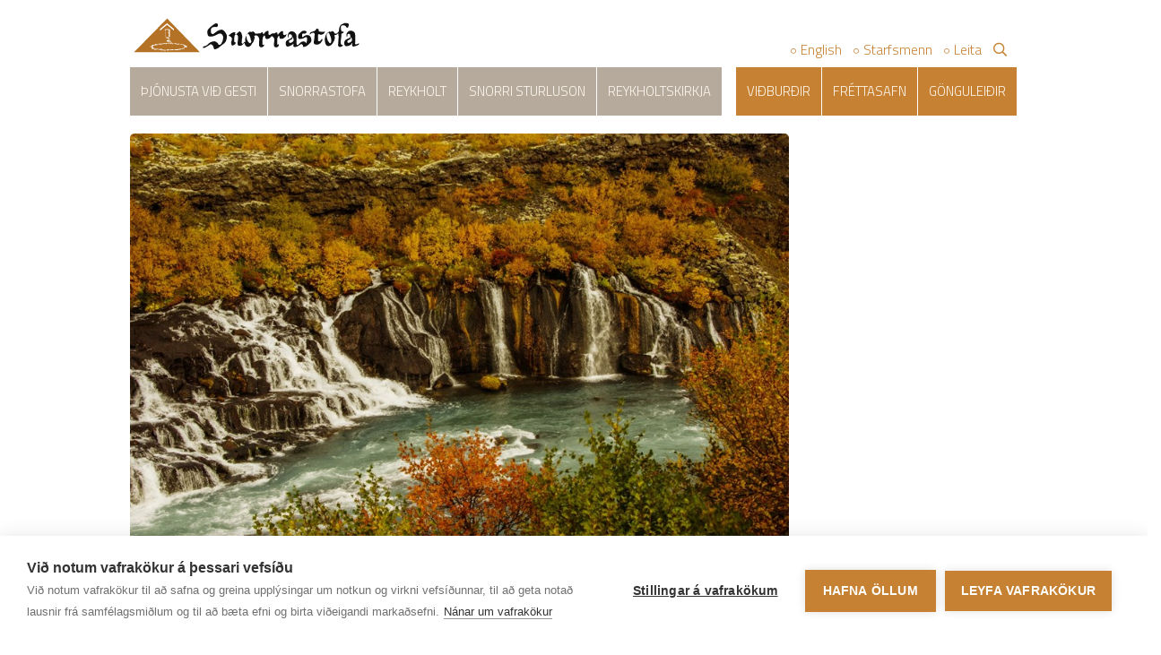

--- FILE ---
content_type: text/html; charset=UTF-8
request_url: https://www.snorrastofa.is/vidburdir/fyrirlestrar-i-heradi-ljodmaelendur-i-borgarfirdi-a-20-old
body_size: 6600
content:

<!DOCTYPE html>
<html lang="is">
	<head>
<meta charset="utf-8">
<meta http-equiv="X-UA-Compatible" content="IE=edge">
<meta name="viewport" content="width=device-width, initial-scale=1">
<script src="https://kit.fontawesome.com/d3077d4480.js" crossorigin="anonymous"></script>
<link rel="preconnect" href="https://fonts.gstatic.com">
<link href="https://fonts.googleapis.com/css2?family=PT+Sans+Narrow:wght@400;700&family=PT+Sans:ital,wght@0,400;0,700;1,400;1,700&family=Nunito+Sans:wght@300;400;700;900&family=Titillium+Web:wght@200;300;400;600&family=Abril+Fatface&display=swap" rel="stylesheet">
<link rel="stylesheet" href="/stylesheets/app.css?2023-09-26">
<link rel="apple-touch-icon" sizes="57x57" href="/favicon/apple-icon-57x57.png">
<link rel="apple-touch-icon" sizes="60x60" href="/favicon/apple-icon-60x60.png">
<link rel="apple-touch-icon" sizes="72x72" href="/favicon/apple-icon-72x72.png">
<link rel="apple-touch-icon" sizes="76x76" href="/favicon/apple-icon-76x76.png">
<link rel="apple-touch-icon" sizes="114x114" href="/favicon/apple-icon-114x114.png">
<link rel="apple-touch-icon" sizes="120x120" href="/favicon/apple-icon-120x120.png">
<link rel="apple-touch-icon" sizes="144x144" href="/favicon/apple-icon-144x144.png">
<link rel="apple-touch-icon" sizes="152x152" href="/favicon/apple-icon-152x152.png">
<link rel="apple-touch-icon" sizes="180x180" href="/favicon/apple-icon-180x180.png">
<link rel="icon" type="image/png" sizes="192x192"  href="/favicon/android-icon-192x192.png">
<link rel="icon" type="image/png" sizes="32x32" href="/favicon/favicon-32x32.png">
<link rel="icon" type="image/png" sizes="96x96" href="/favicon/favicon-96x96.png">
<link rel="icon" type="image/png" sizes="16x16" href="/favicon/favicon-16x16.png">
<link rel="manifest" href="/favicon/manifest.json">
<meta name="msapplication-TileColor" content="#ffffff">
<meta name="msapplication-TileImage" content="/favicon/ms-icon-144x144.png">
<meta name="theme-color" content="#ffffff">
<link rel="shortcut icon" href="/favicon/favicon.ico" type="image/x-icon" />
<link rel="icon" href="/favicon/favicon.ico" type="image/x-icon" />
<style type="text/css">

.loader
{
	z-index:9999999;
	opacity:1;
	position:fixed;
	left:0;
	top:0;
	bottom:0;
	right:0;
	background:#fff;

	-webkit-transition: opacity 0.1s ease-in;
	-moz-transition: opacity 0.1s ease-in;
	-ms-transition: opacity 0.1s ease-in;
	-o-transition: opacity 0.1s ease-in;
	transition: opacity 0.1s ease-in;
}

.loader.done
{
	pointer-events:none;
	opacity: 0;
}

</style>
		<title>Fyrirlestrar &#237; h&#233;ra&#240;i: Lj&#243;&#240;m&#230;lendur &#237; Borgarfir&#240;i &#225; 20. &#246;ld - Snorrastofa</title>
<meta property="og:type" content="article">
<meta property="og:title" content="Fyrirlestrar í héraði: Ljóðmælendur í Borgarfirði á 20. öld">
<meta property="og:description" content="Kristín Ágústa Ólafsdóttir„Óbætt liggja hjá þessum garði nokkur kunn ljóðskáld, sem telja má þjóðareign í bókmenntalegum skilningi“ segir fyrirlesarinn sjálfur, sem er fæddur á Skálpastöðum 18. ágúst 1937. Hann gekk í Menntaskólann að Laugarvatni og lauk þaðan stúdentspróf árið 1959. Frá árinu 19...">
<meta property="og:image" content="https://www.snorrastofa.is/media/1/hraunfossar-03-8817.jpg">

	</head>
	<body>
  <div class="loader"></div>
  <header class="container clearfix">
    <div class="logo">
      <a href="/"><img src="/file/1/logo.svg" style="max-height:40px;max-width:83.33px;position:relative;left:-7px;"></a></div>
    </div>
    <div class="logo-text" style="left:80px;top:-54px;">
      <a href="/"><img src="/file/1/logo-slogan.svg" style="max-height:40px;max-width:185.23px;"></a></div>
    </div>
    <div class="burger d-lg-none">
      <div>
        <span></span>
      </div>
    </div>    

<nav>
	<ul class="main-nav"> 
        <li>
                <i class="fad fa-long-arrow-right nav-expander"></i>
            <a href="/gestir" class="">&#222;j&#243;nusta vi&#240; gesti</a>
                <ul>
                    <li>
                        <a href="/gestir/kynningar-leidsogn-og-fyrirlestrar" class="">Kynningar, lei&#240;s&#246;gn og fyrirlestrar</a>
                    </li>
                    <li>
                            <i class="fad fa-long-arrow-right nav-expander"></i>
                        <a href="/gestir/syningar" class="">S&#253;ningar</a>
                            <ul>
                                    <li>
                                        <a href="/gestir/syningar/saga-snorra" class="">Saga Snorra</a>
                                    </li>
                                    <li>
                                        <a href="/gestir/syningar/arid-1918-i-borgarfirdi" class="">&#193;ri&#240; 1918 &#237; Borgarfir&#240;i</a>
                                    </li>
                                    <li>
                                        <a href="/gestir/syningar/snorrahatidin-1947" class="">Snorrah&#225;t&#237;&#240;in 1947</a>
                                    </li>
                            </ul>
                    </li>
                    <li>
                            <i class="fad fa-long-arrow-right nav-expander"></i>
                        <a href="/gestir/verslun" class="">Verslun</a>
                            <ul>
                                    <li>
                                        <a href="/gestir/verslun/skartgripir" class="">Skartgripir</a>
                                    </li>
                            </ul>
                    </li>
                    <li>
                            <i class="fad fa-long-arrow-right nav-expander"></i>
                        <a href="/gestir/radstefnu-og-fundaadstada" class="">R&#225;&#240;stefnu- og fundaa&#240;sta&#240;a</a>
                            <ul>
                                    <li>
                                        <a href="/gestir/radstefnu-og-fundaadstada/radstefnu-og-hatidarsalur-i-heradsskolahusi" class="">R&#225;&#240;stefnu- og h&#225;t&#237;&#240;arsalur &#237; H&#233;ra&#240;ssk&#243;lah&#250;si</a>
                                    </li>
                                    <li>
                                        <a href="/gestir/radstefnu-og-fundaadstada/adstada-fyrir-smaerri-fundi-og-hopvinnu" class="">A&#240;sta&#240;a fyrir sm&#230;rri fundi og h&#243;pvinnu</a>
                                    </li>
                                    <li>
                                        <a href="/gestir/radstefnu-og-fundaadstada/bokhlada-snorrastofu-adstada" class="">B&#243;khla&#240;a Snorrastofu. A&#240;sta&#240;a</a>
                                    </li>
                            </ul>
                    </li>
                    <li>
                            <i class="fad fa-long-arrow-right nav-expander"></i>
                        <a href="/gestir/gisting" class="">Gisting</a>
                            <ul>
                                    <li>
                                        <a href="/gestir/gisting/ibud-i-byggingu-snorrastofu" class="">&#205;b&#250;&#240; &#237; byggingu Snorrastofu</a>
                                    </li>
                                    <li>
                                        <a href="/gestir/gisting/studio-herbergi-i-heradsskolahusi" class="">St&#250;d&#237;&#243;-herbergi &#237; H&#233;ra&#240;ssk&#243;lah&#250;si</a>
                                    </li>
                            </ul>
                    </li>
                </ul>
        </li>
        <li>
                <i class="fad fa-long-arrow-right nav-expander"></i>
            <a href="/snorrastofa" class="">Snorrastofa</a>
                <ul>
                    <li>
                        <a href="/snorrastofa/um-snorrastofu" class="">Um Snorrastofu</a>
                    </li>
                    <li>
                            <i class="fad fa-long-arrow-right nav-expander"></i>
                        <a href="/snorrastofa/skipurit-stjornir-og-stofnskra" class="">Stj&#243;rnir, skipurit og stofnskr&#225;</a>
                            <ul>
                                    <li>
                                        <a href="/snorrastofa/skipurit-stjornir-og-stofnskra/yfirlit-yfir-stjornir-snorrastofu" class=""> Yfirlit yfir stj&#243;rnir Snorrastofu</a>
                                    </li>
                            </ul>
                    </li>
                    <li>
                            <i class="fad fa-long-arrow-right nav-expander"></i>
                        <a href="/snorrastofa/rannsoknir-og-fraedi" class="">Ranns&#243;knir og fr&#230;&#240;i</a>
                            <ul>
                                    <li>
                                        <a href="/snorrastofa/rannsoknir-og-fraedi/henry-david-thoreau-radstefna" class="">Henry David Thoreau R&#225;&#240;stefna</a>
                                    </li>
                                    <li>
                                        <a href="/snorrastofa/rannsoknir-og-fraedi/rim-verkefnid" class="">R&#205;M-verkefni&#240;</a>
                                    </li>
                                    <li>
                                        <a href="/snorrastofa/rannsoknir-og-fraedi/godafraediverkefnid" class="">Go&#240;afr&#230;&#240;iverkefni&#240;</a>
                                    </li>
                                    <li>
                                        <a href="/snorrastofa/rannsoknir-og-fraedi/reykholtsverkefnid" class="">Reykholtsverkefni&#240;</a>
                                    </li>
                                    <li>
                                        <a href="/snorrastofa/rannsoknir-og-fraedi/bokautgafa" class="">B&#243;ka&#250;tg&#225;fa</a>
                                    </li>
                                    <li>
                                        <a href="/snorrastofa/rannsoknir-og-fraedi/fornsagnanamskeid" class=""> Fornsagnan&#225;mskei&#240;</a>
                                    </li>
                            </ul>
                    </li>
                    <li>
                        <a href="/snorrastofa/sagan" class="">Saga stofnunarinnar</a>
                    </li>
                    <li>
                        <a href="/snorrastofa/starfsmenn" class="">Starfsmenn</a>
                    </li>
                    <li>
                        <a href="/snorrastofa/samstarf" class="">Samstarf</a>
                    </li>
                    <li>
                        <a href="/snorrastofa/umsysla" class="">Ums&#253;sla</a>
                    </li>
                    <li>
                            <i class="fad fa-long-arrow-right nav-expander"></i>
                        <a href="/snorrastofa/bokhlada" class="">B&#243;khla&#240;a</a>
                            <ul>
                                    <li>
                                        <a href="/snorrastofa/bokhlada/prjona-boka-kaffi" class="">Prj&#243;na-b&#243;ka-kaffi</a>
                                    </li>
                            </ul>
                    </li>
                </ul>
        </li>
        <li>
                <i class="fad fa-long-arrow-right nav-expander"></i>
            <a href="/reykholt" class="">Reykholt</a>
                <ul>
                    <li>
                        <a href="/reykholt/saga-reykholts" class="">Saga Reykholts</a>
                    </li>
                    <li>
                        <a href="/reykholt/gengid-um-sogustadinn-reykholt" class="">Gengi&#240; um s&#246;gusta&#240;inn Reykholt</a>
                    </li>
                    <li>
                        <a href="/reykholt/gisting-og-thjonusta" class="">Gisting og &#254;j&#243;nusta</a>
                    </li>
                    <li>
                        <a href="/reykholt/afthreying-i-nagrenni" class="">N&#225;grenni Reykholts</a>
                    </li>
                </ul>
        </li>
        <li>
            <a href="/snorri-sturluson" class="">Snorri Sturluson</a>
        </li>
        <li>
                <i class="fad fa-long-arrow-right nav-expander"></i>
            <a href="/reykholtskirkja" class="">Reykholtskirkja</a>
                <ul>
                    <li>
                        <a href="/reykholtskirkja/soknarprestur" class="">S&#243;knarprestur</a>
                    </li>
                    <li>
                        <a href="/reykholtskirkja/utliega-kirkja" class="">&#218;tliega kirkja</a>
                    </li>
                    <li>
                        <a href="/reykholtskirkja/messuhald" class="">Messuhald</a>
                    </li>
                    <li>
                        <a href="/reykholtskirkja/reykholtskirkja-myndir" class="">Reykholtskirkja – myndir</a>
                    </li>
                    <li>
                        <a href="/reykholtskirkja/gripir-reykholtskirkju" class="">Gripir Reykholtskirkju</a>
                    </li>
                    <li>
                        <a href="/reykholtskirkja/kirkjusaga" class="">Kirkjusaga</a>
                    </li>
                    <li>
                        <a href="/reykholtskirkja/tonlist-i-kirkjunni" class="">T&#243;nlist &#237; kirkjunni</a>
                    </li>
                    <li>
                        <a href="/reykholtskirkja/eldri-aaetlanir-um-helgihald" class="">Eldri &#225;&#230;tlanir um helgihald...</a>
                    </li>
                </ul>
        </li>
	</ul>
	<ul class="cta-icons">
		<li>
			<a href="/vidburdir"><i class="fad fa-calendar"></i>Viðburðir</a>
		</li>
		<li>
			<a href="/frettir"><i class="fad fa-newspaper"></i>Fréttasafn</a>
		</li>
		<li>
			<a href="/gonguleidir"><i class="fad fa-map-signs"></i>Gönguleiðir</a>
		</li>
	</ul>
	<ul class="shortcuts cols-2">
		<li>
			<a href="/en">English</a>
		</li>      
		<li>
			<a href="/snorrastofa/starfsmenn">Starfsmenn</a>
		</li>
		<li class="search">
			<a href="/leita"><span>Leita </span><i class="fa fa-search"></i></a>
			<form action="/leita" method="get">
				<input class="text" type="text" id="keywords" name="keywords" value="" placeholder="Leita á snorrastofa.is" />
				<button type="submit">
					<i class="fa fa-search"></i>
				</button>
			</form>
		</li>
	</ul>
</nav>
  </header>
		<section>
			<main role="main">
				<div class="container">
					<div class="row">
						<div class="col-sm-12 col-lg-9 content" data-dr-type="section" data-dr-name="body">
							

	<div class="row articles">
		<div class="col-lg-12 article">
				<div><img src="/media/1/hraunfossar-03-8817.jpg?maxwidth=920&autorotate=true" alt="Fyrirlestrar &#237; h&#233;ra&#240;i: Lj&#243;&#240;m&#230;lendur &#237; Borgarfir&#240;i &#225; 20. &#246;ld" class="article-image" /></div>
							<span class="date">14. mars 2017</span>
			<h2>Fyrirlestrar &#237; h&#233;ra&#240;i: Lj&#243;&#240;m&#230;lendur &#237; Borgarfir&#240;i &#225; 20. &#246;ld</h2>
				<h6>B&#243;khla&#240;a Snorrastofu</h6>
		</div>
	</div>
	<div class="row">
		<div class="col-lg-12">
			<p><div class="caption"><img class="size-medium wp-image-2743" src="/media/1/kristin-olafs-1024pix-201x300.jpg" alt="" width="201" height="300" /> Kristín Ágústa Ólafsdóttir</div></p><p></p><p></div></p><p><div></div></p><p><div>„Óbætt liggja hjá þessum garði nokkur kunn ljóðskáld, sem telja má þjóðareign í bókmenntalegum skilningi“ segir fyrirlesarinn sjálfur, sem er fæddur á Skálpastöðum 18. ágúst 1937. Hann gekk í Menntaskólann að Laugarvatni og lauk þaðan stúdentspróf árið 1959. Frá árinu 1962 hefur hann verið bóndi á Skálpastöðum í félagsbúi með föður og bróður. Guðmundur hefur jafnan látið sig málefni samfélagsins varða og tekið virkan þátt í verkefnum á þeim vettvangi. Margir muna framlag hans við leik og starf í Dagrenningu, ungmennafélagi Lundarreykjadals.</div></p><p><div></div></p><p><div>Boðið verður til umræðna og kaffiveitinga.</div></p><p><div>Aðgangseyrir er kr. 500.</div></p><p></div></p><p></div></p><p></div></p><p></div></p><p></div></p><p></div></p><p></div></p><p></div></p><p></div></p><p></div></p><p></div></p><p></div></p><p>&nbsp;</p>
		</div>
	</div>
			<div class="row">
				<div class="col-lg-12">
					<h3>Myndasafn</h3>
				</div>
			</div>
			<div class="row gallery">
					<div class="col-sm-12 col-md-6 col-lg-4 pb-3">
						<a data-fancybox="Myndasafn" href="/media/1/image001-1.jpg" target="_blank">
							<img src="/media/1/image001-1.jpg?w=440&h=248&mode=crop&scale=both&autorotate=true" alt="/media/1/image001-1.jpg" border="0" />
						</a>
					</div>
					<div class="col-sm-12 col-md-6 col-lg-4 pb-3">
						<a data-fancybox="Myndasafn" href="/media/1/kristin-olafs-1024pix.jpg" target="_blank">
							<img src="/media/1/kristin-olafs-1024pix.jpg?w=440&h=248&mode=crop&scale=both&autorotate=true" alt="/media/1/kristin-olafs-1024pix.jpg" border="0" />
						</a>
					</div>
			</div>
	<div class="row articles">
		<div class="col-lg-12 article">
			<p><a href="javascript:history.back();" class="link-dash">Til baka</a></p>
		</div>
	</div>
<style>

.articles .article img
{
	width:auto !important;
	max-width:100% !important;
	height:auto !important;
}

</style>
						</div>
						<div class="col-sm-12 col-lg-3">
									<div class="tip-box" style="background-color:#c68232">
			<i class="fad fa-money-check-edit-alt" style="top:50%;margin-top:-16px;"></i>
			<h4><a class="white " href="/styrkja" target="_self">Gerast styrktaraðili</a></h4>
		</div>
		<div class="tip-box" style="background-color:#c68232">
			<i class="fad fa-video" style="top:50%;margin-top:-16px;"></i>
			<h4><a class="white fancybox video" href="https://www.youtube.com/watch?v=PkyHfon46Ic" target="_blank">Myndband um staðinn</a></h4>
		</div>
		<div class="tip-box" style="background-color:#c68232">
			<i class="fad fa-books" style="top:50%;margin-top:-16px;"></i>
			<h4><a class="white " href="https://prechristianreligions.org/m.php?p=pcrn" target="_blank">Gagnasafn um forn trúarbrögð</a></h4>
		</div>
		<div class="tip-box" style="background-color:#c68232">
			<i class="fad fa-desktop" style="top:50%;margin-top:-16px;"></i>
			<h4><a class="white " href="https://vimeo.com/1070307677/7756a563d5" target="_blank">Snorrastofa myndband</a></h4>
		</div>
		<div class="tip-box" style="background-color:#c68232">
			<i class="" style=""></i>
			<h4><a class="white " href="https://iceland.digitalfamtrip.com/visit-borgarfjordur1726735192243" target="_self">Vesturland myndband</a></h4>
		</div>


									<div class="info-box">
										<h5>Opnunartímar skrifstofu Snorrastofu og Bókhlöðu</h5>
										<p style="margin-bottom: 20px;">Virka daga 10:00–17:00<br /><a href="/snorrastofa/bokhlada/prjona-boka-kaffi">Prjóna-bóka-kaffi</a></p>
										<h5>Opnunartímar Gestastofu</h5>
										<p><strong>1.maí - 31.ágúst:</strong> <br />Alla daga 10:00 - 17:00</p>
										<p><strong>1.sept - 30.apríl:</strong> <br />Virka daga 10:00 - 17:00<br /><strong> Á öðrum tímum eftir samkomulagi.</strong></p>
									</div>

						</div>  
					</div>
				</div>
			</main>
		</section>
  <footer class="container-fluid bg-primary mt-5">
    <div class="container">
      <div class="row">
        <div class="col-12 col-lg-3">
          <h5 class="mt-0">Snorrastofa</h5>
          <p>320 Reykholt</p>
        </div>
        <div class="col-12 col-lg-4">
          <h5>Hafðu samband</h5>
          <p>Sími: <a href="tel:+3544338000" style="color:#fff8f0;">(+354) 433 8000</a><br/>
          Netfang: <a href="mailto:snorrastofa@snorrastofa.is" style="color:#fff8f0;">snorrastofa@snorrastofa.is</a></p>
        </div>
        <div class="col-12 col-lg-2">
        </div>
        <div class="col-12 col-lg-3">
          <h5>Samfélagsmiðlar</h5>
          <ul class="social-icons">
            <li class="facebook"><a class="fa fa-facebook" href="https://www.facebook.com/snorrastofa/" target="_blank"></a></li>
            <li class="linkedin"><a class="fa fa-tripadvisor" href="https://www.tripadvisor.com/Attraction_Review-g608882-d2287146-Reviews-Snorrastofa-Reykholt_South_Reg" target="_blank"></a></li>
            <li class="instagram"><a class="fa fa-instagram" href="https://www.instagram.com/snorrastofa/ion.html" target="_blank"></a></li>
          </ul>            
        </div>
      </div>
    </div>
  </footer>
<script src="/javascripts/app.js?2024"></script>
<script type="text/plain" data-consent="analytics">

  (function(i,s,o,g,r,a,m){i['GoogleAnalyticsObject']=r;i[r]=i[r]||function(){
  (i[r].q=i[r].q||[]).push(arguments)},i[r].l=1*new Date();a=s.createElement(o),
  m=s.getElementsByTagName(o)[0];a.async=1;a.src=g;m.parentNode.insertBefore(a,m)
  })(window,document,'script','//www.google-analytics.com/analytics.js','ga');

  ga('create', 'UA-213125598', 'auto');
  ga('send', 'pageview');

</script>
<script type="text/javascript">
var cpm = {
  language: 'is'
};
(function(h,u,b){
var d=h.getElementsByTagName("script")[0],e=h.createElement("script");
e.async=true;e.src='https://cookiehub.net/c2/b2cf71a7.js';
e.onload=function(){u.cookiehub.load(b);}
d.parentNode.insertBefore(e,d);
})(document,window,cpm);
</script>
	</body>
</html>

--- FILE ---
content_type: image/svg+xml
request_url: https://www.snorrastofa.is/file/1/logo.svg
body_size: 26957
content:
<?xml version="1.0" encoding="utf-8"?>
<!-- Generator: Adobe Illustrator 17.0.0, SVG Export Plug-In . SVG Version: 6.00 Build 0)  -->
<!DOCTYPE svg PUBLIC "-//W3C//DTD SVG 1.1//EN" "http://www.w3.org/Graphics/SVG/1.1/DTD/svg11.dtd">
<svg xmlns="http://www.w3.org/2000/svg" xmlns:xlink="http://www.w3.org/1999/xlink" version="1.1" id="Layer_1" x="0px" y="0px" width="135px" height="64.796px" viewBox="67.1 111.434 135 64.796" enable-background="new 67.1 111.434 429 64.796" xml:space="preserve">
<g>
	<g>
		<path fill="#C87F2B" d="M141.182,143.483v-7.306c0-0.261,0-0.261,0-0.522c0-0.522,0-1.044,0-1.305v-0.261v-0.261    c0-0.261-0.522-0.522-0.783-0.522l0,0c0,0-0.261,0-0.261-0.261h-0.261h-0.261c0,0-0.261,0-0.522,0c-0.261,0-0.261,0-0.522-0.261    h-0.261c-0.261,0-0.261,0-0.522,0c-0.522,0-0.783,0-1.044,0h-0.261c0,0-0.261,0-0.522,0c0,0-0.522,0-0.522,0.261    c-0.261,0-0.261,0.261-0.261,0.261c-0.261,0.261-0.261,0.261-0.522,0.522l0,0c0,0,0,0-0.261,0.261c0,0,0,0,0,0.261    c0,0.522,0,1.044,0,1.305c0,0.783,0,1.566,0,2.609c0,0.261,0,0.783,0,1.044c0,0.261,0,0.783,0,1.044c0,0.261,0,0.783,0,1.044    c0,0.783,0,1.565,0,2.087c0,1.044,0,1.826,0,2.87c0.261,0,0.522,0,0.783,0c0.261,0,0.261,0,0.522,0s0.261,0,0.261,0    c0.522,0,1.044,0,1.305,0c0.783,0,1.566,0,2.609,0h0.261c0.261,0,0.783,0,1.044,0v-0.522v-0.261c0-0.261,0-0.783,0-1.044    C141.182,144.005,141.182,143.744,141.182,143.483z M140.399,139.048h-0.261c0,0-0.261,0-0.522,0    c-0.261,0-0.261-0.261-0.261-0.522c0-0.261,0-0.261,0.261-0.261h0.261c0,0,0.261,0,0.522,0l0.261,0.261    C140.66,138.787,140.66,139.048,140.399,139.048z"/>
		<path fill="#C87F2B" d="M138.051,112.434L138.051,112.434l-59.75,60.272l-0.522,0.522h119.76L138.051,112.434z M161.794,159.399    C162.055,159.399,162.055,159.399,161.794,159.399C162.055,159.138,162.055,159.138,161.794,159.399    c0.261-0.261,0.261-0.261,0.261-0.261l0,0l0.783-0.261l0,0l0,0h0.261c0,0,0,0,0.261,0h0.261c0.522,0,0.522,0,0.522,0.261    c0,0,0,0.261,0.261,0.261c0,0,0.261,0,0.522,0c0.261,0,0.783,0,0.783,0l0,0h0.261c0,0,0,0,0.261,0c0,0,0,0,0.261,0    c0,0,0,0,0.261,0l0,0l0,0c0,0,0.261,0,0.522,0h0.261h0.261h0.261l0,0l0,0c0,0.522-0.261,0.522-0.522,0.522h-0.261l0,0    l-0.261,0.261c0,0,0,0-0.261,0h-0.261c0,0,0,0-0.261,0c0,0,0,0-0.261,0c0,0,0,0-0.261,0s-0.261,0-0.261,0h-0.261l-0.261,0.261l0,0    l0,0l0,0c0,0,0,0-0.261-0.261l-0.261-0.261h-0.261c0,0,0,0-0.261,0l0,0c-0.261,0-0.261-0.261-0.522-0.261    c-0.261,0-0.522,0-0.783,0c0,0,0,0-0.261-0.261l0,0l0,0l0,0C162.316,159.66,162.055,159.66,161.794,159.399    C162.055,159.66,162.055,159.399,161.794,159.399L161.794,159.399L161.794,159.399z M155.011,158.355L155.011,158.355    L155.011,158.355C155.011,158.355,155.271,158.355,155.011,158.355c0.261,0,0.261,0,0.261,0s0,0,0.261,0h0.261l0,0l0,0    c0,0,0,0,0.261,0l0.261-0.261l0,0l0,0h0.261l0,0l0,0h0.261l0,0l0,0l0,0l0,0l0,0h0.261c0.261,0,0.783,0,1.044,0    c0.261,0,0.522,0,1.044,0l0,0h0.261h0.261l0,0l0,0c0,0,0,0,0.261,0l0,0l0,0l0,0c0,0,0.261,0,0.522,0    c0.261,0.261,0.261,0.261,0.261,0.522v0.261c0,0,0,0,0.261,0l0,0l0,0l-0.261,0.261c0,0-0.261,0-0.522,0c-0.261,0-0.261,0-0.522,0    h-0.261h-0.261c0,0,0,0-0.261,0h-0.261l0,0l0,0l0,0c0,0,0,0-0.261,0l0,0h-0.261l0,0c0,0,0,0-0.261,0l0,0l0,0l0,0l0,0l0,0l0,0l0,0    h-0.261l0,0l0,0h-0.261h-0.261l0,0h-0.261c0,0,0,0-0.261,0c0,0,0,0-0.261,0s-0.783,0-1.044,0h-0.261h-0.261c0,0,0,0-0.261,0    h-0.261c0,0-0.261-0.261,0-0.522C154.489,158.616,155.011,158.355,155.011,158.355z M151.097,157.312L151.097,157.312    c0.261,0,0.261,0,0.522,0h0.261h0.261h0.261h0.261h0.261h0.261h0.261h0.261c0.261,0,0.261,0,0.522,0c0,0,0,0,0.261,0    c0.261,0,0.261,0,0.261,0l0,0l0,0l0,0v0.261c0,0.261,0,0.261-0.261,0.522l0,0l0,0c0,0-0.261,0.261-0.522,0.261    c-0.261,0-0.783,0-0.783,0l0,0l0,0c-0.261,0-0.261,0-0.261,0h-0.261l0,0l0,0l0,0c0,0,0,0-0.261,0h-0.261l0,0l0,0    c-0.261,0-0.261,0-0.522,0h-0.261h-0.261l0,0l0,0c0-0.261,0-0.522,0-0.522l0,0l0,0l0,0c0,0,0,0,0-0.261l0,0l0,0l0,0l0,0h0.261    C150.836,157.312,150.836,157.312,151.097,157.312z M125.266,131.22L125.266,131.22l12.524-10.176l0,0l0,0l12.524,10.176v3.131    l-12.524-10.437l-12.524,10.437V131.22z M149.792,158.094L149.792,158.094L149.792,158.094L149.792,158.094    c-0.522,0.261-0.783,0.522-1.044,0.522l0,0c-0.261,0-0.261,0-0.522,0h-0.261c0,0-0.261,0-0.522,0h-0.261c0,0-0.261,0-0.522,0l0,0    l0,0l0,0v-0.261l0,0l0,0l0,0v-0.261c0-0.261,0-0.261,0-0.522c0,0,0,0,0.261,0l0,0h0.261l0,0c0,0,0,0,0.261,0h0.261    c0.261,0,0.522,0,0.783,0h0.261h0.261h0.261c0.261,0,0.522,0,0.522,0l0,0l0,0l0,0    C149.792,157.834,149.792,157.834,149.792,158.094L149.792,158.094z M133.615,134.09c0-0.261,0-0.522,0-0.783c0,0,0,0,0-0.261l0,0    l0.261-0.261l0,0c0,0,0,0,0.261-0.261l0,0l0,0l0,0c0,0,0,0,0.261-0.261l0.261-0.261c0,0,0.261-0.261,0.522-0.261    c0.261,0,0.261,0,0.522,0c0.522,0,1.044,0,1.566,0l0,0c0.261,0,0.261,0,0.522,0c0,0,0.261,0,0.522,0c0.261,0,0.783,0,1.044,0    h0.261c0.261,0,0.261,0,0.522,0c0.261,0,0.522,0,0.783,0.261c0,0,0.261,0,0.261,0.261h0.261l0,0c0,0,0,0,0.261,0c0,0,0,0,0.261,0    l0,0h0.261c0,0,0,0,0.261,0c0,0,0,0,0.261,0c0.261,0,0.261,0,0.261,0.261l0,0c0,0,0,0.261,0,0.522l0,0l0,0    c0,0.261,0,0.522,0,1.044v2.609c0,0.783,0,1.826,0,2.609c0,2.087,0,4.436,0,6.523l0,0l0,0l-0.261,0.261c-0.783,0-1.566,0-2.348,0    h-0.261c-0.261,0-0.522,0-0.783,0l0.261,0.261c0,0.261,0,0.522,0,0.522c-0.261,0-0.261,0-0.522,0h0.522h0.261    c0.261,0,0.522,0,0.783,0c0,0,0.261,0,0.261,0.261c0,0.261,0,0.522-0.261,0.522l0,0l-0.261,0.261c-0.261,0-0.261,0-0.522,0    c-0.261,0-0.522,0-0.522,0s-0.261,0-0.261-0.261l0,0h-0.261c0,0,0,0-0.261,0c0,0,0,0-0.261,0c0,0,0,0-0.261,0    c0,0-0.261,0-0.261,0.261l0,0c0.261,0,0.261,0,0.522,0s0.261,0,0.522,0l0,0c0.261,0,0.522,0,0.783,0s0.522,0,0.783,0    s0.522,0,0.783,0c0.261,0,0.522,0,0.783,0l0,0l0,0v0.261l0,0l0,0c0,0,0,0-0.261,0h-0.261c0,0,0,0-0.261,0    c-0.261,0-0.261,0-0.522,0l0,0h-0.261c-0.261,0-0.522,0-0.783,0s-0.522,0-0.783,0c0,0,0,0-0.261-0.261c0,0,0,0-0.261,0h-0.261    c0,0,0,0-0.261,0h-0.261c-0.261,0-0.261,0-0.522,0s-0.522,0-0.522,0l0,0l0,0v-0.261v-0.261c0,0,0,0-0.261,0    c-0.783,0-1.044,0-1.044,0c-0.261,0,0-0.261,0-0.522l0,0c0,0,0,0,0-0.261c0,0,0.261-0.261,0.522-0.261h0.261h0.261l0,0    c0,0,0-0.261,0.261-0.261c0.261,0,0.261,0,0.522,0h0.261h0.522h-0.261c-0.261,0-0.783,0-1.044,0l0,0h-0.261c0,0,0,0-0.261,0    v-0.261c0,0,0,0,0.261-0.261l0,0l0,0c0,0,0.261-0.261,0.522-0.261c-0.261,0-0.261,0-0.522,0h-2.087l-0.261-0.261v-0.261    c0-0.261,0-0.783,0-1.044V142.7c0-0.522,0-1.044,0-1.565c0-2.348,0-4.697,0-6.784c0-0.261,0-0.522,0-0.522    C133.615,134.873,133.615,134.351,133.615,134.09z M138.834,151.05h0.261h0.261c0,0,0,0,0.261,0h0.261c0,0,0.261,0,0.261-0.261    c0,0,0,0,0.261-0.261h0.261c0.261,0,0.783,0,0.783,0.261c0,0,0,0,0,0.261c0,0,0,0.261,0.261,0.261c0,0,0.261,0,0.522,0    c0.261,0,0.261,0,0.261,0v0.261l0,0l0,0l0,0c0,0-0.261,0-0.522,0c-0.261,0-0.522,0-0.522,0l0,0h-0.261h-0.261    c-0.261,0-0.783,0-1.044,0c-0.261,0-0.522,0-0.783,0s-0.522,0-0.783,0h-0.261c-0.261,0-0.261,0-0.522,0l0,0c0,0,0,0-0.261,0    c0,0,0,0-0.261,0l0,0l0,0l0,0v-0.261l0,0l0,0l0,0l0,0c0,0,0,0,0.261,0l0,0c0.261,0,0.261,0,0.522,0h0.261    C138.051,151.05,138.573,151.05,138.834,151.05z M138.312,149.745C138.312,149.484,138.312,149.484,138.312,149.745    c0.261-0.261,0.522-0.261,0.522-0.261s0,0,0.261,0s0.261,0,0.522,0c0.261,0,0.522,0,0.783,0s0.261,0,0.522,0    c0.261,0,0.522,0,0.783,0s0.783,0,1.044,0l0,0l0,0l0,0c0.261,0,0.522,0.261,0.261,0.522c0,0,0,0.261-0.261,0.261h-0.261    c0,0,0,0-0.261,0l0,0c-0.522,0-0.783,0-1.305,0l0,0h-0.261c0,0,0,0-0.261,0h-0.261l0,0l0,0h-0.522h-0.261l0,0l0,0l0,0l0,0l0,0    c-0.261,0-0.522-0.261-0.522-0.261C138.312,150.267,138.051,150.006,138.312,149.745z M137.007,152.354L137.007,152.354    L137.007,152.354c0.261-0.261,0.261-0.261,0.261-0.261c0.261,0,0.261,0,0.522,0s0.261,0,0.522,0c0.261,0,0.522,0,0.783,0h0.261    c0.261,0,0.261,0,0.522,0h0.261c0,0,0,0,0.261,0l0.261,0.261c0.261,0,0.522,0,0.783,0s0.522,0,0.783,0c0,0,0,0,0.261,0h0.261    c0,0,0.261,0,0.261,0.261h0.261c0,0,0,0,0.261,0l0,0l0,0c0,0,0,0,0.261,0.261h0.261h0.261l0,0l0,0l0,0l0,0c0,0,0,0.261,0,0.522    c-0.261,0-0.522,0-0.783,0h-0.261c-0.261,0-0.522,0-0.783,0s-0.522,0-0.522,0h-0.261c-0.261,0-0.783,0-1.305,0    c-0.261,0-0.261,0-0.522,0c-0.261,0-0.261,0-0.783,0c0,0,0,0-0.261,0c0,0,0,0-0.261,0h-0.261h-0.261h-0.261    c0,0-0.261,0-0.261-0.261l0,0l0,0c0,0,0,0-0.261,0c0,0,0,0-0.261,0c0,0-0.261,0-0.261-0.261h-0.261l0,0c-0.261,0-0.261,0-0.261,0    C136.746,152.615,136.746,152.615,137.007,152.354z M133.876,157.312C133.876,157.312,133.876,157.573,133.876,157.312    c0.261,0,0.261,0.261,0.261,0.261l0,0l0,0l0,0v0.261l0,0l0,0c0,0,0,0,0,0.261c0,0-0.783,0.261-1.044,0.261l0,0l0,0l0,0h-0.261    c-0.261,0-0.261,0-0.522,0l0,0l0,0h-0.261c-0.261,0-0.261,0-0.522,0c0,0-0.261,0-0.261-0.261l0,0h-0.261l0,0    c-0.261,0-0.261,0-0.522-0.261l0,0l0,0v-0.261c0-0.261,0-0.522,0.261-0.522h0.261l0,0c0,0,0.261,0,0.522,0    c0.261,0,0.261,0,0.261,0l0,0l0,0c0,0,0.522,0,0.783,0h0.261c0,0,0,0,0.261,0C133.615,157.312,133.615,157.312,133.876,157.312    C133.615,157.312,133.876,157.312,133.876,157.312z M134.398,157.573C134.398,157.573,134.398,157.312,134.398,157.573    L134.398,157.573L134.398,157.573c0-0.261,0-0.261,0.261-0.261c0,0,0,0,0.261,0c0.261,0,0.522,0,0.522,0l0,0l0,0l0,0h0.261h0.261    h0.261c0.261,0,1.044,0,1.044,0l0,0l0,0l0,0c0,0,0,0,0.261,0c0,0,0,0,0.261,0l0,0v0.261v0.261c0,0.261,0,0.261,0,0.522h-0.261l0,0    l0,0l0,0h-0.261c0,0-0.261,0-0.261,0.261c0,0-0.261,0-0.522,0c-0.261,0-1.044,0-1.044,0s0,0-0.261-0.261l0,0c0,0,0,0-0.261,0    h-0.261c0,0,0,0-0.261,0l0,0C134.659,157.834,134.398,157.834,134.398,157.573z M137.79,154.963c-0.261,0-0.261,0-0.261,0    s0,0,0-0.261c0-0.261,0-0.261,0-0.261s0,0,0.261,0l0,0c0.261,0,0.522,0,0.522-0.261l0,0c0,0,0,0,0.261,0c0.261,0,0.522,0,0.783,0    h0.261h2.609c0.261,0,0.261,0,0.522,0c0.261,0,0.522,0,0.522,0c0.261,0,0.522,0,0.522,0s0,0,0.261,0c0,0,0.261,0,0.261,0.261    c0,0,0.261,0,0.522,0h0.261h0.261l0,0v0.261l-0.261,0.261c-0.261,0-0.261,0.261-0.522,0.261c0,0-0.261,0-0.522,0h-0.261h-1.826    h-0.261c-0.261,0-0.522,0-0.522,0l0,0l0,0l0,0l0,0c0,0,0,0-0.261,0l0,0l0,0c-0.261,0-0.522,0-0.783,0c-0.261,0-0.522,0-0.522,0    l0,0c0,0,0,0-0.261,0c0,0-0.261,0-0.522,0C138.312,154.963,138.051,154.963,137.79,154.963z M139.616,155.485    c0.261,0,0.261,0,0.522,0l0,0c0.261,0,0.783,0,1.305,0c0.522,0,0.783,0,1.305,0c0.522,0,0.783,0,1.305,0h0.261    c0.261,0,0.261,0,0.522,0c0.261,0,0.261,0,0.522,0c0,0,0.261,0,0.261,0.261l0,0c0,0,0.522,0,0.783,0c0.783,0,1.044,0,1.044,0.261    v0.261c0,0,0,0.261-0.261,0.261l0,0l0,0h-0.261c-0.261,0-0.261,0-0.261,0l0,0l0,0H146.4h-0.261c-0.261,0-0.261,0-0.522,0    c-0.261,0-0.261,0-0.522-0.261c-0.261,0-0.261-0.261-0.522-0.261c-0.261,0-0.522,0-0.783,0c-0.261,0-0.522,0-0.783,0    c-0.522,0-1.044,0-1.305,0c-0.261,0-0.261,0-0.522,0c-0.261,0-0.261,0-0.522,0c-0.261,0-0.261,0-0.522,0l0,0l0,0    C139.616,156.268,139.356,156.007,139.616,155.485C139.356,155.746,139.616,155.746,139.616,155.485z M121.874,157.834    C121.874,157.573,121.874,157.573,121.874,157.834c0.261,0,0.261,0,0.261,0h0.261h0.261h0.261h0.261h0.261l0,0c0,0,0,0,0.261,0    s0.261,0,0.522,0c0.522,0,1.044,0,1.565,0l0,0h0.261h0.261h0.261l0.261-0.261c0.261,0,0.522,0,0.522,0.261c0,0,0,0,0.261,0    s0.261,0,0.522,0c0.261,0,0.261,0,0.261,0l0,0c0,0,0,0,0.261,0c0,0,0,0,0.261,0c0.261,0,0.261,0,0.522,0h0.261    c0.261,0,0.261,0,0.261,0c0.261-0.261,0.522-0.261,0.783,0l0,0l0,0l0,0v0.261c0,0,0,0,0,0.261s0,0.261,0,0.522l0,0l0,0h-0.261    h-0.261h-0.261l0,0l0,0c0,0,0,0-0.261,0c0,0,0,0-0.261,0h-0.261c-0.261,0-0.261,0.261-0.522,0.261l0,0l0,0l0,0    c0,0-0.261,0-0.522,0h-0.261c0,0,0,0-0.261,0l-0.261,0.261l0,0l0,0l0,0c0,0-0.261,0-0.522,0h-0.261l0,0h-0.261l0,0l0,0l0,0l0,0    l0,0l0,0l0,0l0,0l0,0l0,0c-0.261,0-0.522,0.261-0.783,0.261h-0.261c0,0-0.261,0-0.261-0.261h-0.261h-0.261h-0.261l0,0l0,0l0,0l0,0    c0,0,0,0-0.261,0c0,0,0,0-0.261,0c0,0-0.261,0-0.522,0h-0.261h-0.261c0,0,0,0-0.261,0l0,0l0,0l0,0    C121.874,157.834,121.613,157.834,121.874,157.834z M119.526,158.616c0,0,0-0.261,0.522-0.261c0.261,0,0.261,0,0.261,0l0,0l0,0    l0,0l0,0h0.261h0.261c0,0,0,0,0.261,0c0,0,0.261,0,0.261,0.261h0.261c0.261,0,0.261,0,0.522,0l0,0l0,0h0.261l0.261,0.261v0.261    l0,0l0,0h-0.261h-0.261c-0.261,0-0.522,0-0.522,0l0,0c0,0,0,0-0.261,0l0,0c0,0,0,0-0.261,0c0,0,0,0-0.261,0h-0.261l0,0h-0.261    c-0.261,0-0.261,0-0.522,0c0,0-0.261,0-0.261-0.261c0,0,0,0-0.261-0.261l0,0h-0.261    C119.526,158.877,119.526,158.616,119.526,158.616z M115.351,159.66L115.351,159.66c0,0,0-0.261,0.261-0.261    c0-0.261,0.261-0.261,0.261-0.522c0.261,0,0.261,0,0.261,0h0.261c0,0,0,0,0.261,0c0,0,0,0,0.261,0h0.261h0.261l0,0h0.261l0,0    c0.261,0,0.522,0,0.522,0.261c0,0,0.261,0,0.261,0.261h0.261c0,0,0,0,0.261,0c0,0,0,0,0.261,0c0,0,0,0,0.261,0.261l0,0l0,0l0,0    c0.261,0,0.522,0.261,0.522,0.522c0,0,0,0.261-0.261,0.261l0,0c0,0,0,0-0.261,0c0,0,0,0-0.261,0c0,0,0,0-0.261,0h-0.261    l-0.261,0.261h-0.261h-0.261l0,0c0,0,0,0-0.261,0c0,0,0,0-0.261,0.261h-0.261c0,0,0,0-0.261,0l0,0l0,0l0,0h-0.261c0,0,0,0-0.261,0    l0,0l0,0l0,0C115.873,160.443,115.09,160.182,115.351,159.66C115.09,159.921,115.09,159.66,115.351,159.66z M111.177,160.182    c0-0.261,0.261-0.261,0.522-0.261h0.261h0.261h0.261c0.261,0,0.261,0,0.522,0s0.261,0,0.522,0l0,0h0.261h0.261h0.522    c0,0,0,0,0,0.261l0,0c0,0,0,0,0.261,0c0,0,0,0,0.261,0l0,0c0,0,0,0,0.261,0.261c0.261,0,0.261,0.261,0.261,0.522l0,0l0,0l0,0    c-0.261,0-0.261,0-0.522,0l0,0c0,0,0,0.261-0.261,0.261l0,0c-0.261,0-0.522,0-0.783,0l0,0l0,0c0,0,0,0-0.261,0h-0.261l0,0l0,0    h-0.261l0,0h-0.261c-0.261,0-0.261,0-0.261-0.261l0,0c-0.261,0-0.522,0-0.522,0h-0.261l0,0h-0.261    C111.177,160.704,111.177,160.443,111.177,160.182z M109.611,161.225L109.611,161.225    C109.872,161.225,109.872,161.225,109.611,161.225c0.261-0.261,0.261-0.261,0.261-0.261l0,0c0.261,0,0.522-0.261,0.783-0.261l0,0    l0,0l0,0l0,0l0,0l0,0c0,0,0,0,0.261,0l0,0l0,0h0.261h0.261h0.261l0,0l0,0l0,0c0,0,0,0,0.261,0l0,0l0,0l0,0c0,0,0,0,0.261,0    c0,0,0,0,0.261,0l0.522,0.261l0,0c0.261,0,0.522,0.261,0.522,0.522c0,0,0,0.261-0.261,0.261l0,0l0,0h-0.522l0,0l0,0l0,0h-0.261    c-0.261,0-0.261,0-0.522,0c0,0,0,0-0.261,0v0.261l0,0l0,0l0,0h-0.261c-0.261,0-0.261,0-0.522,0s-0.522,0-0.522,0s0,0,0-0.261l0,0    c0,0,0,0-0.261,0c0,0-0.261,0-0.261-0.261C109.611,161.747,109.611,161.486,109.611,161.225z M108.567,163.835h-0.261h-0.261l0,0    l0,0h-0.261c-0.261,0-0.261,0-0.522-0.261c-0.261,0-0.261-0.783-0.261-1.044v-0.261l0,0h0.261h0.261h0.261h0.261    c0.261,0,0.261,0,0.522,0h0.261l0,0c0.261,0,0.522,0,0.783,0l0,0l0,0h0.261c0,0,0,0,0.261,0l0,0c0.261,0,0.522,0,0.783,0    s0.261,0,0.522,0l0,0c0,0,0,0,0.261,0l0,0c0,0,0,0,0.261,0l0,0h0.261l0,0l0,0l0,0c0,0,0,0,0.261,0h0.261l0,0l0,0    c0.261,0.261,0.261,1.044,0.261,1.565l0,0l0,0l0,0h-0.261l0,0l0,0c-0.261,0-0.522,0.261-0.783,0.261s-0.522,0-0.522,0l0,0l0,0    c-0.261,0-0.522,0-0.522,0c-0.261,0-0.261,0-0.522,0h-0.261h-0.261c0,0,0,0-0.261-0.261l0,0h-0.261    C108.828,163.835,108.567,163.835,108.567,163.835z M109.611,165.4C109.611,165.139,109.611,165.139,109.611,165.4    c-0.522-0.261-0.783-0.261-0.522-0.783c0,0,0-0.261,0.261-0.261h0.261l0,0c0,0,0,0,0.261,0s0.261,0,0.522,0s0.261,0,0.522,0l0,0    c0.261,0,0.261,0,0.522,0l0,0l0,0h0.261c0,0,0,0,0.261,0l0,0l0,0c0.261,0,0.261,0,0.522,0l0,0l0,0l0,0l0,0l0,0l0,0l0,0    c0.261,0,0.261,0.261,0.261,0.261s0,0,0.261,0.261l0,0c0,0,0.261,0,0.261,0.261v0.261c0,0-0.783,0.261-1.305,0.261    c0,0,0,0-0.261,0l0,0c0,0,0,0-0.261,0l0,0l0,0c0,0,0,0-0.261,0s-0.261,0-0.522,0l0,0h-0.261l0,0l0,0h-0.261c0,0,0,0-0.261,0l0,0    C109.872,165.661,109.611,165.661,109.611,165.4v-0.261h-0.261c0,0,0,0-0.261,0C109.872,165.4,109.872,165.4,109.611,165.4z     M113.786,167.227L113.786,167.227c0,0.261,0,0.261-0.261,0.261l-0.261,0.261c0,0,0,0-0.261,0c-0.261,0-0.783,0-1.044-0.261    c0,0,0,0-0.261,0c0,0,0,0-0.261-0.261c0,0,0,0-0.261,0c0,0,0,0-0.261,0l0,0h-0.261l0,0h-0.261c0,0,0,0-0.261-0.261l0,0    c0,0,0,0-0.261,0c0,0,0,0-0.261,0c0,0-0.261-0.261-0.261-0.522c0,0,0-0.522,0.261-0.522c0,0,0,0,0.261,0h0.261l0,0l0,0    c0,0,0,0,0.261,0c0,0,0.522,0,0.783,0s0.261,0,0.261,0l0,0l0,0h0.261c0,0,0,0,0.261,0l0,0h0.261h0.261l0,0c0,0,0,0,0.261,0    c0,0,0,0,0.261,0l0,0l0,0c0,0,0,0,0.261,0l0,0h0.261h0.261h0.261h0.261l0,0c0.261,0,0.261,0,0.261,0h0.261l0,0l0.261,0.261    c0,0,0,0,0.261,0l0,0c0,0,0,0,0.261,0.261l0,0l0,0c0,0.261,0,0.261,0,0.261l0,0l0,0l0,0h-0.261l0,0c0,0,0,0,0,0.261h-0.261    c0,0,0,0-0.261,0l0,0l0,0h-0.261c0,0,0,0-0.261,0h-0.261l0,0l0,0h-0.261c0,0,0,0-0.261,0l0,0c0,0,0,0-0.261,0    C114.047,167.227,114.047,167.227,113.786,167.227L113.786,167.227z M120.57,168.27h-0.261c0,0-0.261,0.261-0.522,0.261h-0.261    c-0.261,0-0.261,0-0.522,0s-0.261,0-0.522,0s-0.261,0-0.261,0.261c0,0-0.261,0-0.261,0.261H117.7c-0.261,0-0.522,0-0.783,0h-0.261    c0,0-0.261,0-0.261-0.261h-0.261c0,0,0,0-0.261,0h-0.261c-0.261,0-0.522,0-0.783,0s-0.261,0-0.261,0l0,0l0,0l-0.522-0.522    c0,0,0-0.261,0-0.522l0,0h0.261h0.261l0,0c0,0,0,0,0.261,0h0.261c0.261,0,0.261,0,0.522,0h0.261c0.261,0,0.783-0.261,0.783-0.522    l0,0l0,0h0.261c0.261,0,0.261,0,0.522,0l0,0l0,0l0,0c0.261,0,1.044,0,1.305,0l0,0l0,0h0.261h0.261l0,0c0,0,0.261,0,0.522,0    s0.522,0,0.783,0h0.261c0,0,0,0,0.261,0h0.261c0,0,0.261,0,0.261,0.261c0,0,0,0,0.261,0c0,0,0.261,0,0.261,0.261c0,0,0,0,0,0.261    s-0.261,0.261-0.522,0.261s-0.261,0-0.522,0c0,0,0,0-0.261,0C120.83,168.27,120.83,168.27,120.57,168.27    C121.091,168.27,120.83,168.27,120.57,168.27C120.83,168.27,120.83,168.27,120.57,168.27L120.57,168.27z M127.875,169.053    L127.875,169.053L127.875,169.053L127.875,169.053C127.614,169.053,127.614,169.053,127.875,169.053c-0.261,0-0.261,0-0.261,0    s0,0-0.261,0h-0.261l0,0c0,0,0,0-0.261,0.261h-0.261h-0.261c0,0,0,0-0.261,0c0,0,0,0-0.261,0c-0.261,0-0.261,0-0.522,0h-0.261l0,0    l0,0l0,0c-0.261,0-0.261,0-0.261-0.261l-0.261-0.261c0,0,0,0-0.261,0l-0.261,0.261h-0.261l0,0c-0.261,0-0.522,0-0.522,0h-0.261    l0,0l0,0l0,0l0,0l0,0h-0.261h-0.261c-0.261,0-0.261,0-0.261,0l0,0l0,0l-0.261-0.261l0,0l0,0l0,0c0,0,0,0,0-0.261l0,0l0,0l0,0l0,0    c0-0.261,0.261-0.261,0.522-0.261h0.261l0,0l0,0h0.261h0.261c0,0,0.261,0,0.261-0.261c0,0,0.261-0.261,0.522-0.261l0,0    c0.522,0,0.522,0,0.783,0h0.261h0.261h0.261h0.261c0,0,0,0,0.261,0h0.261l0,0c0,0,0,0,0.261,0l0,0c0,0,0,0,0.261-0.261h0.261    c0,0,0,0,0.261,0h0.261h0.261c0.261,0,0.522,0,0.522,0.261c0,0,0,0,0.261,0l0,0l0,0c0.261,0,0.261,0,0.261,0h0.261l0,0l0,0l0,0    v0.261l0,0l0,0c0,0,0,0,0,0.261C128.136,168.792,128.136,168.792,127.875,169.053L127.875,169.053z M131.528,169.575    L131.528,169.575C131.267,169.836,131.267,169.836,131.528,169.575c-0.261,0.261-0.261,0.261-0.522,0.261c0,0,0,0-0.261,0h-0.261    h-0.261l0,0c0,0,0,0-0.261,0.261c0,0,0,0.261-0.261,0.261l0,0h-0.261l0,0l0,0l0,0l0,0c0,0,0,0-0.261,0c-0.261,0-0.261,0-0.261,0    c-0.261,0-0.261-0.261-0.261-0.261l0,0c0,0,0,0-0.261,0c0,0,0,0-0.261,0c0,0-0.261,0-0.261-0.261c0,0,0,0,0-0.261l0,0l0,0l0,0    c0,0,0,0,0-0.261h0.261h0.261l0.261-0.261l0.261-0.261h0.261h0.261h0.261c0,0,0,0,0.261,0c0,0,0,0,0.261-0.261l0,0l0,0l0,0l0,0    l0,0c0,0,0.261,0,0.522,0h0.261l0,0l0,0C131.789,168.531,131.789,169.053,131.528,169.575    C131.789,169.575,131.528,169.575,131.528,169.575z M135.964,170.618h-0.261c-0.261,0-0.261,0-0.522,0c0,0,0,0-0.261,0h-0.261    c-0.261,0-0.261,0-0.522,0h-0.261c0,0,0,0-0.261,0c-0.261,0-0.261,0-0.522,0s-0.522,0-0.522,0l-0.261-0.261l0,0l0,0    c0,0-0.261,0.261-0.261,0l-0.261-0.261l0,0c-0.261-0.522,0-0.522,0.261-0.522c0,0,0,0,0.261,0l0,0v-0.261h0.261l0,0h0.261l0,0    c0,0,0-0.261,0.261-0.261l0,0h0.783v0.261l0,0l0,0c0,0,0.261-0.261,0.522-0.261c0,0,0,0,0.261,0c0,0,0.261,0,0.261,0.261l0,0    c0,0,0,0,0.261,0l0,0h0.261v0.261v0.261c0,0.261,0.261,0.522,0.261,0.783l0.261,0.261    C136.225,170.618,136.225,170.618,135.964,170.618z M141.182,169.836L141.182,169.836    C141.182,169.836,140.921,169.836,141.182,169.836c-0.261,0-0.261,0-0.261,0h-0.261c0,0,0,0,0,0.261c0,0,0,0.261-0.261,0.261    c0,0,0,0-0.261,0c-0.261,0-0.261,0-0.261-0.261l0,0l0,0c0,0,0,0-0.261,0h-0.261l0,0l0,0c0,0-0.261,0-0.522,0h-0.261l0,0h-0.261    l0,0l0,0l0,0l-0.522,0.261c0,0,0,0-0.261,0l0,0l0,0l0,0l0,0l0,0l0,0l-0.261-0.261c0,0,0,0,0-0.261l0,0    c-0.261-0.261-0.522-0.783-0.522-1.044l0.261-0.261c0,0,0,0,0.261,0c0.261,0,0.522,0,0.783,0c0,0,0,0,0.261,0h0.261h0.261h0.261    h0.261h0.261c0,0,0,0,0.261,0c0.261,0,0.261,0,0.522,0s0.261,0,0.522,0c0.261,0,0.261,0,0.522,0c0.261,0,0.783,0,1.044,0.261    C141.443,169.575,141.443,169.836,141.182,169.836z M141.182,158.355c-0.261,0-0.261,0-0.522,0h-0.261c0,0,0,0-0.261,0    c0,0,0,0-0.261,0l0,0c0,0,0,0-0.261,0l0,0h-0.261h-0.261c0,0,0,0-0.261,0l0,0c0,0,0,0-0.261,0l0,0l0,0c0,0,0,0-0.261,0    l-0.261-0.261v-0.261l0,0l0,0l0,0c0,0,0-0.261,0.261-0.261h0.261c0.261,0,0.261,0,0.522,0c0,0,0,0,0.261,0    c0.261,0,0.522,0,0.522,0c0.522,0,1.044,0,1.305,0c0.261,0,0.522,0,0.522,0s0,0.261,0,0.522c0,0.522-0.261,0.522-0.522,0.522    C141.443,158.355,141.182,158.355,141.182,158.355z M145.618,170.358C145.618,170.358,145.357,170.358,145.618,170.358    c-0.522,0-0.522,0-0.522-0.261c0,0,0-0.261-0.261-0.261c0,0,0,0-0.261,0h-0.261l0,0l0,0h-0.261l0,0h-0.261l0,0l0,0l0,0l0,0l0,0    l0,0l0,0l0,0c-0.261,0-0.261,0-0.261,0.261l0,0c0,0-0.261,0-0.522,0s-0.522,0-0.522-0.261v-0.261l0,0v-0.261v-0.261    c0-0.261,0.261-0.261,0.261-0.261h0.261l0,0l0,0l0,0l0,0l0,0h0.261h0.261h0.261l0.261-0.261c0,0,0.261,0,0.522,0    c0.261,0,0.522,0,0.522,0s0,0,0.261,0.261l0,0l0,0h0.261h0.261h0.261c0.261,0,0,0.261,0,0.522v0.261    C145.878,169.836,145.878,170.097,145.618,170.358z M145.618,158.355C145.618,158.355,145.357,158.355,145.618,158.355    c-0.261,0-0.261,0-0.261,0s0,0-0.261,0h-0.261h-0.261c-0.261,0-0.261,0-0.261,0s0,0-0.261,0l0,0l0,0c0,0,0,0-0.261,0l0,0h-0.261    c-0.261,0-0.783,0-0.783-0.261c0-0.261-0.261-0.522,0-0.783c0,0,0,0,0.261,0h0.261c0.261,0,0.783,0,1.044,0l0,0h0.261h0.261h0.261    c0.261,0,0.261,0,0.522,0l0,0l0,0c0,0,0,0,0.261,0c0,0,0,0,0.261,0h0.261h0.261c0,0,0.261,0,0.261,0.261l0,0l0,0l0,0l0,0v0.261    l-0.261,0.261c0,0,0,0-0.261,0C145.878,158.094,145.878,158.094,145.618,158.355C145.618,158.094,145.618,158.355,145.618,158.355    z M149.531,169.836L149.531,169.836L149.531,169.836h-0.261h-0.261h-0.261c0,0,0,0-0.261,0h-0.261c0,0-0.261,0-0.522,0    c-0.261,0-0.261,0-0.522,0c0,0,0,0-0.261,0c0,0,0,0-0.261,0H146.4c-0.261,0-0.522,0-0.522-0.261l0,0c0,0-0.261,0-0.261-0.261    c-0.261-0.261,0-0.783,0.261-1.044c0,0,0,0,0.261,0c0,0,0,0,0.261,0h0.261l0,0c0.261,0,0.522,0,0.783,0h0.261c0,0,0,0,0.261,0    h0.261c0,0,0,0,0.261,0l0,0c0,0,0,0,0.261,0l0,0c0.261,0,0.522,0.261,0.522,0.522l0,0    C149.531,169.314,149.531,169.575,149.531,169.836z M152.401,169.575C152.14,169.575,152.14,169.836,152.401,169.575    c-0.261,0-0.261,0-0.522,0h-0.261l0,0h-0.261c0,0,0,0-0.261,0l0,0h-0.261l0,0l0,0l0,0c0,0,0,0-0.261,0    c-0.261,0-0.522,0-0.783-0.261s-0.261-0.261-0.261-0.522l0,0l0,0h0.261l0,0c0,0,0,0,0.261,0c0,0,0.261,0,0.522,0    c0.261,0,0.522,0,0.522,0h0.261h0.261c0,0,0,0,0.261,0l0,0c0,0,0,0,0.261,0l0,0l0,0l0,0l0,0c0,0.261,0,0.261,0.261,0.261    C152.401,169.314,152.401,169.314,152.401,169.575L152.401,169.575z M159.707,169.314l-0.261,0.261h-0.261c0,0,0,0-0.261,0    c0,0,0,0-0.261,0l0,0l-0.783,0.261c0,0-0.261,0-0.522,0s-0.522,0-0.783,0c0,0-0.261,0-0.522,0c-0.261,0-0.522,0-0.783,0l0,0l0,0    c0,0-0.522,0-0.783,0h-0.261c-0.261,0-0.261,0-0.261-0.261c0,0,0,0-0.261,0c-0.261,0-0.522,0-0.522,0l0,0c0,0,0,0-0.261,0    c0,0-0.261,0-0.261-0.261c0,0,0,0-0.261,0l0,0c0,0,0,0-0.261,0v-0.261l0,0c0,0,0,0,0-0.261c0,0,0,0,0-0.261    s0.261-0.261,0.261-0.261l0,0l0,0c0,0,0,0,0.261-0.261h0.261h0.261l0,0l0,0h0.261h0.261c0,0,0,0,0.261,0c0.261,0,0.261,0,0.522,0    c0.261,0,0.261,0.261,0.261,0.261l0,0l0,0l0,0c0,0,0-0.261,0.261-0.261h0.261h0.261c0,0,0,0,0.261,0h0.261h0.261    c0.261,0,0.261,0,0.261,0l0,0c0,0,0-0.261,0.261-0.261l0,0c0,0,0.261,0,0.522,0l0,0l0,0c0.261,0.261,0.522,0.261,0.783,0.522l0,0    c0.261,0.261,0.522,0.261,0.522,0.522C159.968,169.314,159.707,169.314,159.707,169.314z M163.882,168.531L163.882,168.531    L163.882,168.531h-0.261c-0.261,0-0.261,0-0.261,0l0,0l0,0h-0.261l0,0h-0.261h-0.261l0,0l0,0c-0.261,0-0.522,0.261-0.783,0.261    h-0.261h-0.261h-0.261c-0.261,0-0.261,0-0.522,0c-0.261,0-0.261,0-0.522,0c-0.261,0-0.522-0.261-0.783-0.522l-0.261-0.261l0,0l0,0    c-0.261-0.522-0.261-0.522,0.261-0.522l0,0c0,0,0,0,0.261,0l0.522-0.261h0.261h0.261h0.261l0,0h0.261c0.261,0,0.522,0,0.522,0l0,0    l0,0h0.261c0,0,0,0,0.261,0c0,0,0,0,0.261,0c0,0,0,0,0.261,0h0.261h0.261c0,0,0.261,0,0.261,0.261l0,0c0,0,0,0,0.261,0    c0,0,0,0,0.261,0c0,0,0,0,0.261,0l0,0l0,0C163.882,168.009,163.882,168.27,163.882,168.531z M172.492,165.661    c0,0.261-0.261,0-0.522,0l0,0l0,0l0,0c0,0-0.261,0-0.522,0c-0.261,0-0.261,0-0.522,0c-0.261,0-0.522,0-0.783,0s-0.261,0-0.522,0    h0.261h0.261l0,0l0,0c0,0,0,0,0,0.261c0,0,0,0,0,0.261l0,0l0,0l-0.522,0.783l0,0l0,0c0,0,0,0-0.261,0l0,0c0,0-0.261,0-0.261,0.261    c0,0,0,0-0.261,0l0,0l0,0h-0.261h-0.261c0,0,0,0-0.261,0c0,0-0.261,0-0.261,0.261c0,0-0.261,0-0.522,0c-0.261,0-0.261,0-0.522,0    h-0.261c0,0-0.261,0-0.261,0.261c0,0,0,0-0.261,0s-0.261,0-0.522,0l0,0c-0.261,0-0.261,0-0.522,0c-0.261,0-0.522,0-0.522,0h-0.261    l0,0h-0.261h-0.261l0,0l0,0h-0.261c-0.261,0-0.261,0-0.261-0.261h-0.261c-0.261,0-0.522,0-0.522-0.261s0-0.261,0.261-0.261l0,0    l0,0l0,0l0,0h0.261c0,0,0,0,0.261,0l0,0c0,0,0,0,0.261,0s0.261,0,0.261,0h0.261l0,0l0,0v-0.261c0,0,0.261,0,0.783,0    c0.261,0,0.261,0,0.522,0h0.261l0,0l0,0l0,0c0.261,0,0.261,0,0.261,0l0,0c0.261,0,0.522,0,0.783,0c0.261,0,0.522,0,0.783,0    s0.261,0,0.522,0.261h0.261c0.261,0,0.261,0,0.522,0h0.261c0,0,0,0-0.261,0c0,0,0,0-0.261,0h-0.261c-0.261,0-0.261,0-0.522,0l0,0    l0,0c0,0,0,0-0.261,0c0,0,0,0-0.261,0s-0.783,0-1.044-0.261l0,0l0,0c0-0.261,0-0.522,0.261-0.522l0,0l0,0l0,0    c0.261,0,0.261-0.261,0.522-0.261h0.261l0,0c0.261,0,0.261,0,0.261,0l0,0h0.261c0.261,0,0.261,0,0.522,0l0,0l0,0    c0,0,0.261,0,0.522,0h0.261c0.261,0,0.522,0,0.783,0s0.522,0,0.522,0h0.261h0.261h0.261l0.261,0.261    C172.492,165.139,172.492,165.661,172.492,165.661z M174.057,164.096c-0.261,0.261-0.522,0.522-0.783,0.522    c-0.261,0-0.522,0-1.044,0c-0.261,0-0.522,0-0.783,0h-0.261h-0.261c0,0,0,0-0.261,0c0,0,0,0-0.261,0h-0.261l0,0h-0.261l0,0l0,0    l0,0c-0.261,0-0.261,0-0.261,0s-0.261,0-0.522,0c-0.261,0-0.261,0-0.522,0c0,0,0,0-0.261-0.261c0-0.261,0-0.522,0-0.783    c0,0,0,0,0.261,0l0,0c0.261-0.261,0.783-0.522,1.044-0.522h0.261c0.261,0,0.522,0,0.783,0s0.261,0,0.522,0    c0.261,0,0.261,0,0.522,0c0.261,0,0.261,0,0.522,0c0,0,0,0,0.261,0s0.522,0,0.783,0c0,0,0,0,0.261,0l0,0h0.261c0,0,0,0,0.261,0    h0.261l0,0l0,0c0.261,0,0.261,0.261,0.261,0.261C174.318,163.574,174.057,163.835,174.057,164.096z M174.579,162.791    L174.579,162.791c-0.261,0-0.522,0-0.783,0s-0.783,0-1.044,0c-0.261,0-0.261,0-0.522,0c-0.261,0-0.261,0-0.522,0    c-0.261,0-0.522,0-0.783,0h-0.261h-0.261c-0.261,0-0.522,0-0.522,0c-0.261,0-0.522-0.522-0.522-0.783l-0.261-0.261h-0.261h-0.261    c0,0,0,0-0.261,0l0,0l0,0c0,0,0,0-0.261,0h-0.261h-0.261l0,0h-0.261c-0.261,0,0-0.522,0-0.522l0,0l0.261-0.522c0,0,0,0,0.261,0    l0,0l0,0l0,0l0,0c0,0,0,0,0.261-0.261l0.261-0.261l0,0c0.261,0,0.261,0,0.522,0h0.261h0.261c0.261,0,0.522,0,0.522,0    s0,0,0.261,0.261l0,0l0,0l0,0c0,0,0,0,0.261,0c0,0,0,0,0.261,0.261l0.261,0.261c0,0,0,0,0.261,0h0.261c0,0,0,0,0.261,0.261l0,0    h0.261h0.261h0.261h0.261c0,0,0.261,0,0.261,0.261l0,0l0,0l0,0c0.522,0,0.783,0.261,1.044,0.522c0,0,0.261,0.261,0.261,0.522    C174.579,162.269,174.579,162.53,174.579,162.791L174.579,162.791z"/>
	</g>
</g>

</svg>


--- FILE ---
content_type: application/javascript
request_url: https://www.snorrastofa.is/javascripts/app.js?2024
body_size: 435076
content:
!function(e){function t(i){if(n[i])return n[i].exports;var r=n[i]={i:i,l:!1,exports:{}};return e[i].call(r.exports,r,r.exports,t),r.l=!0,r.exports}var n={};t.m=e,t.c=n,t.d=function(e,n,i){t.o(e,n)||Object.defineProperty(e,n,{configurable:!1,enumerable:!0,get:i})},t.n=function(e){var n=e&&e.__esModule?function(){return e.default}:function(){return e};return t.d(n,"a",n),n},t.o=function(e,t){return Object.prototype.hasOwnProperty.call(e,t)},t.p="javascripts/",t(t.s=146)}([function(e,t,n){(function(e){var t;!function(t,n){e.exports=n()}(0,function(){"use strict";function i(){return nr.apply(null,arguments)}function r(e){return e instanceof Array||"[object Array]"===Object.prototype.toString.call(e)}function a(e){return null!=e&&"[object Object]"===Object.prototype.toString.call(e)}function s(e,t){return Object.prototype.hasOwnProperty.call(e,t)}function o(e){if(Object.getOwnPropertyNames)return 0===Object.getOwnPropertyNames(e).length;var t;for(t in e)if(s(e,t))return!1;return!0}function l(e){return void 0===e}function d(e){return"number"==typeof e||"[object Number]"===Object.prototype.toString.call(e)}function u(e){return e instanceof Date||"[object Date]"===Object.prototype.toString.call(e)}function c(e,t){var n,i=[];for(n=0;n<e.length;++n)i.push(t(e[n],n));return i}function h(e,t){for(var n in t)s(t,n)&&(e[n]=t[n]);return s(t,"toString")&&(e.toString=t.toString),s(t,"valueOf")&&(e.valueOf=t.valueOf),e}function f(e,t,n,i){return Dt(e,t,n,i,!0).utc()}function p(){return{empty:!1,unusedTokens:[],unusedInput:[],overflow:-2,charsLeftOver:0,nullInput:!1,invalidEra:null,invalidMonth:null,invalidFormat:!1,userInvalidated:!1,iso:!1,parsedDateParts:[],era:null,meridiem:null,rfc2822:!1,weekdayMismatch:!1}}function m(e){return null==e._pf&&(e._pf=p()),e._pf}function g(e){if(null==e._isValid){var t=m(e),n=ir.call(t.parsedDateParts,function(e){return null!=e}),i=!isNaN(e._d.getTime())&&t.overflow<0&&!t.empty&&!t.invalidEra&&!t.invalidMonth&&!t.invalidWeekday&&!t.weekdayMismatch&&!t.nullInput&&!t.invalidFormat&&!t.userInvalidated&&(!t.meridiem||t.meridiem&&n);if(e._strict&&(i=i&&0===t.charsLeftOver&&0===t.unusedTokens.length&&void 0===t.bigHour),null!=Object.isFrozen&&Object.isFrozen(e))return i;e._isValid=i}return e._isValid}function _(e){var t=f(NaN);return null!=e?h(m(t),e):m(t).userInvalidated=!0,t}function y(e,t){var n,i,r;if(l(t._isAMomentObject)||(e._isAMomentObject=t._isAMomentObject),l(t._i)||(e._i=t._i),l(t._f)||(e._f=t._f),l(t._l)||(e._l=t._l),l(t._strict)||(e._strict=t._strict),l(t._tzm)||(e._tzm=t._tzm),l(t._isUTC)||(e._isUTC=t._isUTC),l(t._offset)||(e._offset=t._offset),l(t._pf)||(e._pf=m(t)),l(t._locale)||(e._locale=t._locale),rr.length>0)for(n=0;n<rr.length;n++)i=rr[n],r=t[i],l(r)||(e[i]=r);return e}function v(e){y(this,e),this._d=new Date(null!=e._d?e._d.getTime():NaN),this.isValid()||(this._d=new Date(NaN)),!1===ar&&(ar=!0,i.updateOffset(this),ar=!1)}function b(e){return e instanceof v||null!=e&&null!=e._isAMomentObject}function M(e){!1===i.suppressDeprecationWarnings&&"undefined"!=typeof console&&console.warn&&console.warn("Deprecation warning: "+e)}function w(e,t){var n=!0;return h(function(){if(null!=i.deprecationHandler&&i.deprecationHandler(null,e),n){var r,a,o,l=[];for(a=0;a<arguments.length;a++){if(r="","object"==typeof arguments[a]){r+="\n["+a+"] ";for(o in arguments[0])s(arguments[0],o)&&(r+=o+": "+arguments[0][o]+", ");r=r.slice(0,-2)}else r=arguments[a];l.push(r)}M(e+"\nArguments: "+Array.prototype.slice.call(l).join("")+"\n"+(new Error).stack),n=!1}return t.apply(this,arguments)},t)}function L(e,t){null!=i.deprecationHandler&&i.deprecationHandler(e,t),sr[e]||(M(t),sr[e]=!0)}function k(e){return"undefined"!=typeof Function&&e instanceof Function||"[object Function]"===Object.prototype.toString.call(e)}function T(e){var t,n;for(n in e)s(e,n)&&(t=e[n],k(t)?this[n]=t:this["_"+n]=t);this._config=e,this._dayOfMonthOrdinalParseLenient=new RegExp((this._dayOfMonthOrdinalParse.source||this._ordinalParse.source)+"|"+/\d{1,2}/.source)}function x(e,t){var n,i=h({},e);for(n in t)s(t,n)&&(a(e[n])&&a(t[n])?(i[n]={},h(i[n],e[n]),h(i[n],t[n])):null!=t[n]?i[n]=t[n]:delete i[n]);for(n in e)s(e,n)&&!s(t,n)&&a(e[n])&&(i[n]=h({},i[n]));return i}function D(e){null!=e&&this.set(e)}function S(e,t,n){var i=this._calendar[e]||this._calendar.sameElse;return k(i)?i.call(t,n):i}function Y(e,t,n){var i=""+Math.abs(e),r=t-i.length;return(e>=0?n?"+":"":"-")+Math.pow(10,Math.max(0,r)).toString().substr(1)+i}function E(e,t,n,i){var r=i;"string"==typeof i&&(r=function(){return this[i]()}),e&&(fr[e]=r),t&&(fr[t[0]]=function(){return Y(r.apply(this,arguments),t[1],t[2])}),n&&(fr[n]=function(){return this.localeData().ordinal(r.apply(this,arguments),e)})}function C(e){return e.match(/\[[\s\S]/)?e.replace(/^\[|\]$/g,""):e.replace(/\\/g,"")}function H(e){var t,n,i=e.match(ur);for(t=0,n=i.length;t<n;t++)fr[i[t]]?i[t]=fr[i[t]]:i[t]=C(i[t]);return function(t){var r,a="";for(r=0;r<n;r++)a+=k(i[r])?i[r].call(t,e):i[r];return a}}function O(e,t){return e.isValid()?(t=P(t,e.localeData()),hr[t]=hr[t]||H(t),hr[t](e)):e.localeData().invalidDate()}function P(e,t){function n(e){return t.longDateFormat(e)||e}var i=5;for(cr.lastIndex=0;i>=0&&cr.test(e);)e=e.replace(cr,n),cr.lastIndex=0,i-=1;return e}function A(e){var t=this._longDateFormat[e],n=this._longDateFormat[e.toUpperCase()];return t||!n?t:(this._longDateFormat[e]=n.match(ur).map(function(e){return"MMMM"===e||"MM"===e||"DD"===e||"dddd"===e?e.slice(1):e}).join(""),this._longDateFormat[e])}function I(){return this._invalidDate}function j(e){return this._ordinal.replace("%d",e)}function N(e,t,n,i){var r=this._relativeTime[n];return k(r)?r(e,t,n,i):r.replace(/%d/i,e)}function R(e,t){var n=this._relativeTime[e>0?"future":"past"];return k(n)?n(t):n.replace(/%s/i,t)}function W(e,t){var n=e.toLowerCase();_r[n]=_r[n+"s"]=_r[t]=e}function F(e){return"string"==typeof e?_r[e]||_r[e.toLowerCase()]:void 0}function z(e){var t,n,i={};for(n in e)s(e,n)&&(t=F(n))&&(i[t]=e[n]);return i}function B(e,t){yr[e]=t}function V(e){var t,n=[];for(t in e)s(e,t)&&n.push({unit:t,priority:yr[t]});return n.sort(function(e,t){return e.priority-t.priority}),n}function G(e){return e%4==0&&e%100!=0||e%400==0}function U(e){return e<0?Math.ceil(e)||0:Math.floor(e)}function $(e){var t=+e,n=0;return 0!==t&&isFinite(t)&&(n=U(t)),n}function q(e,t){return function(n){return null!=n?(J(this,e,n),i.updateOffset(this,t),this):X(this,e)}}function X(e,t){return e.isValid()?e._d["get"+(e._isUTC?"UTC":"")+t]():NaN}function J(e,t,n){e.isValid()&&!isNaN(n)&&("FullYear"===t&&G(e.year())&&1===e.month()&&29===e.date()?(n=$(n),e._d["set"+(e._isUTC?"UTC":"")+t](n,e.month(),oe(n,e.month()))):e._d["set"+(e._isUTC?"UTC":"")+t](n))}function Z(e){return e=F(e),k(this[e])?this[e]():this}function K(e,t){if("object"==typeof e){e=z(e);var n,i=V(e);for(n=0;n<i.length;n++)this[i[n].unit](e[i[n].unit])}else if(e=F(e),k(this[e]))return this[e](t);return this}function Q(e,t,n){lr[e]=k(t)?t:function(e,i){return e&&n?n:t}}function ee(e,t){return s(lr,e)?lr[e](t._strict,t._locale):new RegExp(te(e))}function te(e){return ne(e.replace("\\","").replace(/\\(\[)|\\(\])|\[([^\]\[]*)\]|\\(.)/g,function(e,t,n,i,r){return t||n||i||r}))}function ne(e){return e.replace(/[-\/\\^$*+?.()|[\]{}]/g,"\\$&")}function ie(e,t){var n,i=t;for("string"==typeof e&&(e=[e]),d(t)&&(i=function(e,n){n[t]=$(e)}),n=0;n<e.length;n++)jr[e[n]]=i}function re(e,t){ie(e,function(e,n,i,r){i._w=i._w||{},t(e,i._w,i,r)})}function ae(e,t,n){null!=t&&s(jr,e)&&jr[e](t,n._a,n,e)}function se(e,t){return(e%t+t)%t}function oe(e,t){if(isNaN(e)||isNaN(t))return NaN;var n=se(t,12);return e+=(t-n)/12,1===n?G(e)?29:28:31-n%7%2}function le(e,t){return e?r(this._months)?this._months[e.month()]:this._months[(this._months.isFormat||Xr).test(t)?"format":"standalone"][e.month()]:r(this._months)?this._months:this._months.standalone}function de(e,t){return e?r(this._monthsShort)?this._monthsShort[e.month()]:this._monthsShort[Xr.test(t)?"format":"standalone"][e.month()]:r(this._monthsShort)?this._monthsShort:this._monthsShort.standalone}function ue(e,t,n){var i,r,a,s=e.toLocaleLowerCase();if(!this._monthsParse)for(this._monthsParse=[],this._longMonthsParse=[],this._shortMonthsParse=[],i=0;i<12;++i)a=f([2e3,i]),this._shortMonthsParse[i]=this.monthsShort(a,"").toLocaleLowerCase(),this._longMonthsParse[i]=this.months(a,"").toLocaleLowerCase();return n?"MMM"===t?(r=Ir.call(this._shortMonthsParse,s),-1!==r?r:null):(r=Ir.call(this._longMonthsParse,s),-1!==r?r:null):"MMM"===t?-1!==(r=Ir.call(this._shortMonthsParse,s))?r:(r=Ir.call(this._longMonthsParse,s),-1!==r?r:null):-1!==(r=Ir.call(this._longMonthsParse,s))?r:(r=Ir.call(this._shortMonthsParse,s),-1!==r?r:null)}function ce(e,t,n){var i,r,a;if(this._monthsParseExact)return ue.call(this,e,t,n);for(this._monthsParse||(this._monthsParse=[],this._longMonthsParse=[],this._shortMonthsParse=[]),i=0;i<12;i++){if(r=f([2e3,i]),n&&!this._longMonthsParse[i]&&(this._longMonthsParse[i]=new RegExp("^"+this.months(r,"").replace(".","")+"$","i"),this._shortMonthsParse[i]=new RegExp("^"+this.monthsShort(r,"").replace(".","")+"$","i")),n||this._monthsParse[i]||(a="^"+this.months(r,"")+"|^"+this.monthsShort(r,""),this._monthsParse[i]=new RegExp(a.replace(".",""),"i")),n&&"MMMM"===t&&this._longMonthsParse[i].test(e))return i;if(n&&"MMM"===t&&this._shortMonthsParse[i].test(e))return i;if(!n&&this._monthsParse[i].test(e))return i}}function he(e,t){var n;if(!e.isValid())return e;if("string"==typeof t)if(/^\d+$/.test(t))t=$(t);else if(t=e.localeData().monthsParse(t),!d(t))return e;return n=Math.min(e.date(),oe(e.year(),t)),e._d["set"+(e._isUTC?"UTC":"")+"Month"](t,n),e}function fe(e){return null!=e?(he(this,e),i.updateOffset(this,!0),this):X(this,"Month")}function pe(){return oe(this.year(),this.month())}function me(e){return this._monthsParseExact?(s(this,"_monthsRegex")||_e.call(this),e?this._monthsShortStrictRegex:this._monthsShortRegex):(s(this,"_monthsShortRegex")||(this._monthsShortRegex=Jr),this._monthsShortStrictRegex&&e?this._monthsShortStrictRegex:this._monthsShortRegex)}function ge(e){return this._monthsParseExact?(s(this,"_monthsRegex")||_e.call(this),e?this._monthsStrictRegex:this._monthsRegex):(s(this,"_monthsRegex")||(this._monthsRegex=Zr),this._monthsStrictRegex&&e?this._monthsStrictRegex:this._monthsRegex)}function _e(){function e(e,t){return t.length-e.length}var t,n,i=[],r=[],a=[];for(t=0;t<12;t++)n=f([2e3,t]),i.push(this.monthsShort(n,"")),r.push(this.months(n,"")),a.push(this.months(n,"")),a.push(this.monthsShort(n,""));for(i.sort(e),r.sort(e),a.sort(e),t=0;t<12;t++)i[t]=ne(i[t]),r[t]=ne(r[t]);for(t=0;t<24;t++)a[t]=ne(a[t]);this._monthsRegex=new RegExp("^("+a.join("|")+")","i"),this._monthsShortRegex=this._monthsRegex,this._monthsStrictRegex=new RegExp("^("+r.join("|")+")","i"),this._monthsShortStrictRegex=new RegExp("^("+i.join("|")+")","i")}function ye(e){return G(e)?366:365}function ve(){return G(this.year())}function be(e,t,n,i,r,a,s){var o;return e<100&&e>=0?(o=new Date(e+400,t,n,i,r,a,s),isFinite(o.getFullYear())&&o.setFullYear(e)):o=new Date(e,t,n,i,r,a,s),o}function Me(e){var t,n;return e<100&&e>=0?(n=Array.prototype.slice.call(arguments),n[0]=e+400,t=new Date(Date.UTC.apply(null,n)),isFinite(t.getUTCFullYear())&&t.setUTCFullYear(e)):t=new Date(Date.UTC.apply(null,arguments)),t}function we(e,t,n){var i=7+t-n;return-(7+Me(e,0,i).getUTCDay()-t)%7+i-1}function Le(e,t,n,i,r){var a,s,o=(7+n-i)%7,l=we(e,i,r),d=1+7*(t-1)+o+l;return d<=0?(a=e-1,s=ye(a)+d):d>ye(e)?(a=e+1,s=d-ye(e)):(a=e,s=d),{year:a,dayOfYear:s}}function ke(e,t,n){var i,r,a=we(e.year(),t,n),s=Math.floor((e.dayOfYear()-a-1)/7)+1;return s<1?(r=e.year()-1,i=s+Te(r,t,n)):s>Te(e.year(),t,n)?(i=s-Te(e.year(),t,n),r=e.year()+1):(r=e.year(),i=s),{week:i,year:r}}function Te(e,t,n){var i=we(e,t,n),r=we(e+1,t,n);return(ye(e)-i+r)/7}function xe(e){return ke(e,this._week.dow,this._week.doy).week}function De(){return this._week.dow}function Se(){return this._week.doy}function Ye(e){var t=this.localeData().week(this);return null==e?t:this.add(7*(e-t),"d")}function Ee(e){var t=ke(this,1,4).week;return null==e?t:this.add(7*(e-t),"d")}function Ce(e,t){return"string"!=typeof e?e:isNaN(e)?(e=t.weekdaysParse(e),"number"==typeof e?e:null):parseInt(e,10)}function He(e,t){return"string"==typeof e?t.weekdaysParse(e)%7||7:isNaN(e)?null:e}function Oe(e,t){return e.slice(t,7).concat(e.slice(0,t))}function Pe(e,t){var n=r(this._weekdays)?this._weekdays:this._weekdays[e&&!0!==e&&this._weekdays.isFormat.test(t)?"format":"standalone"];return!0===e?Oe(n,this._week.dow):e?n[e.day()]:n}function Ae(e){return!0===e?Oe(this._weekdaysShort,this._week.dow):e?this._weekdaysShort[e.day()]:this._weekdaysShort}function Ie(e){return!0===e?Oe(this._weekdaysMin,this._week.dow):e?this._weekdaysMin[e.day()]:this._weekdaysMin}function je(e,t,n){var i,r,a,s=e.toLocaleLowerCase();if(!this._weekdaysParse)for(this._weekdaysParse=[],this._shortWeekdaysParse=[],this._minWeekdaysParse=[],i=0;i<7;++i)a=f([2e3,1]).day(i),this._minWeekdaysParse[i]=this.weekdaysMin(a,"").toLocaleLowerCase(),this._shortWeekdaysParse[i]=this.weekdaysShort(a,"").toLocaleLowerCase(),this._weekdaysParse[i]=this.weekdays(a,"").toLocaleLowerCase();return n?"dddd"===t?(r=Ir.call(this._weekdaysParse,s),-1!==r?r:null):"ddd"===t?(r=Ir.call(this._shortWeekdaysParse,s),-1!==r?r:null):(r=Ir.call(this._minWeekdaysParse,s),-1!==r?r:null):"dddd"===t?-1!==(r=Ir.call(this._weekdaysParse,s))?r:-1!==(r=Ir.call(this._shortWeekdaysParse,s))?r:(r=Ir.call(this._minWeekdaysParse,s),-1!==r?r:null):"ddd"===t?-1!==(r=Ir.call(this._shortWeekdaysParse,s))?r:-1!==(r=Ir.call(this._weekdaysParse,s))?r:(r=Ir.call(this._minWeekdaysParse,s),-1!==r?r:null):-1!==(r=Ir.call(this._minWeekdaysParse,s))?r:-1!==(r=Ir.call(this._weekdaysParse,s))?r:(r=Ir.call(this._shortWeekdaysParse,s),-1!==r?r:null)}function Ne(e,t,n){var i,r,a;if(this._weekdaysParseExact)return je.call(this,e,t,n);for(this._weekdaysParse||(this._weekdaysParse=[],this._minWeekdaysParse=[],this._shortWeekdaysParse=[],this._fullWeekdaysParse=[]),i=0;i<7;i++){if(r=f([2e3,1]).day(i),n&&!this._fullWeekdaysParse[i]&&(this._fullWeekdaysParse[i]=new RegExp("^"+this.weekdays(r,"").replace(".","\\.?")+"$","i"),this._shortWeekdaysParse[i]=new RegExp("^"+this.weekdaysShort(r,"").replace(".","\\.?")+"$","i"),this._minWeekdaysParse[i]=new RegExp("^"+this.weekdaysMin(r,"").replace(".","\\.?")+"$","i")),this._weekdaysParse[i]||(a="^"+this.weekdays(r,"")+"|^"+this.weekdaysShort(r,"")+"|^"+this.weekdaysMin(r,""),this._weekdaysParse[i]=new RegExp(a.replace(".",""),"i")),n&&"dddd"===t&&this._fullWeekdaysParse[i].test(e))return i;if(n&&"ddd"===t&&this._shortWeekdaysParse[i].test(e))return i;if(n&&"dd"===t&&this._minWeekdaysParse[i].test(e))return i;if(!n&&this._weekdaysParse[i].test(e))return i}}function Re(e){if(!this.isValid())return null!=e?this:NaN;var t=this._isUTC?this._d.getUTCDay():this._d.getDay();return null!=e?(e=Ce(e,this.localeData()),this.add(e-t,"d")):t}function We(e){if(!this.isValid())return null!=e?this:NaN;var t=(this.day()+7-this.localeData()._week.dow)%7;return null==e?t:this.add(e-t,"d")}function Fe(e){if(!this.isValid())return null!=e?this:NaN;if(null!=e){var t=He(e,this.localeData());return this.day(this.day()%7?t:t-7)}return this.day()||7}function ze(e){return this._weekdaysParseExact?(s(this,"_weekdaysRegex")||Ge.call(this),e?this._weekdaysStrictRegex:this._weekdaysRegex):(s(this,"_weekdaysRegex")||(this._weekdaysRegex=ia),this._weekdaysStrictRegex&&e?this._weekdaysStrictRegex:this._weekdaysRegex)}function Be(e){return this._weekdaysParseExact?(s(this,"_weekdaysRegex")||Ge.call(this),e?this._weekdaysShortStrictRegex:this._weekdaysShortRegex):(s(this,"_weekdaysShortRegex")||(this._weekdaysShortRegex=ra),this._weekdaysShortStrictRegex&&e?this._weekdaysShortStrictRegex:this._weekdaysShortRegex)}function Ve(e){return this._weekdaysParseExact?(s(this,"_weekdaysRegex")||Ge.call(this),e?this._weekdaysMinStrictRegex:this._weekdaysMinRegex):(s(this,"_weekdaysMinRegex")||(this._weekdaysMinRegex=aa),this._weekdaysMinStrictRegex&&e?this._weekdaysMinStrictRegex:this._weekdaysMinRegex)}function Ge(){function e(e,t){return t.length-e.length}var t,n,i,r,a,s=[],o=[],l=[],d=[];for(t=0;t<7;t++)n=f([2e3,1]).day(t),i=ne(this.weekdaysMin(n,"")),r=ne(this.weekdaysShort(n,"")),a=ne(this.weekdays(n,"")),s.push(i),o.push(r),l.push(a),d.push(i),d.push(r),d.push(a);s.sort(e),o.sort(e),l.sort(e),d.sort(e),this._weekdaysRegex=new RegExp("^("+d.join("|")+")","i"),this._weekdaysShortRegex=this._weekdaysRegex,this._weekdaysMinRegex=this._weekdaysRegex,this._weekdaysStrictRegex=new RegExp("^("+l.join("|")+")","i"),this._weekdaysShortStrictRegex=new RegExp("^("+o.join("|")+")","i"),this._weekdaysMinStrictRegex=new RegExp("^("+s.join("|")+")","i")}function Ue(){return this.hours()%12||12}function $e(){return this.hours()||24}function qe(e,t){E(e,0,0,function(){return this.localeData().meridiem(this.hours(),this.minutes(),t)})}function Xe(e,t){return t._meridiemParse}function Je(e){return"p"===(e+"").toLowerCase().charAt(0)}function Ze(e,t,n){return e>11?n?"pm":"PM":n?"am":"AM"}function Ke(e,t){var n,i=Math.min(e.length,t.length);for(n=0;n<i;n+=1)if(e[n]!==t[n])return n;return i}function Qe(e){return e?e.toLowerCase().replace("_","-"):e}function et(e){for(var t,n,i,r,a=0;a<e.length;){for(r=Qe(e[a]).split("-"),t=r.length,n=Qe(e[a+1]),n=n?n.split("-"):null;t>0;){if(i=tt(r.slice(0,t).join("-")))return i;if(n&&n.length>=t&&Ke(r,n)>=t-1)break;t--}a++}return sa}function tt(i){var r=null;if(void 0===ua[i]&&void 0!==e&&e&&e.exports)try{r=sa._abbr,t,n(163)("./"+i),nt(r)}catch(e){ua[i]=null}return ua[i]}function nt(e,t){var n;return e&&(n=l(t)?at(e):it(e,t),n?sa=n:"undefined"!=typeof console&&console.warn&&console.warn("Locale "+e+" not found. Did you forget to load it?")),sa._abbr}function it(e,t){if(null!==t){var n,i=da;if(t.abbr=e,null!=ua[e])L("defineLocaleOverride","use moment.updateLocale(localeName, config) to change an existing locale. moment.defineLocale(localeName, config) should only be used for creating a new locale See http://momentjs.com/guides/#/warnings/define-locale/ for more info."),i=ua[e]._config;else if(null!=t.parentLocale)if(null!=ua[t.parentLocale])i=ua[t.parentLocale]._config;else{if(null==(n=tt(t.parentLocale)))return ca[t.parentLocale]||(ca[t.parentLocale]=[]),ca[t.parentLocale].push({name:e,config:t}),null;i=n._config}return ua[e]=new D(x(i,t)),ca[e]&&ca[e].forEach(function(e){it(e.name,e.config)}),nt(e),ua[e]}return delete ua[e],null}function rt(e,t){if(null!=t){var n,i,r=da;null!=ua[e]&&null!=ua[e].parentLocale?ua[e].set(x(ua[e]._config,t)):(i=tt(e),null!=i&&(r=i._config),t=x(r,t),null==i&&(t.abbr=e),n=new D(t),n.parentLocale=ua[e],ua[e]=n),nt(e)}else null!=ua[e]&&(null!=ua[e].parentLocale?(ua[e]=ua[e].parentLocale,e===nt()&&nt(e)):null!=ua[e]&&delete ua[e]);return ua[e]}function at(e){var t;if(e&&e._locale&&e._locale._abbr&&(e=e._locale._abbr),!e)return sa;if(!r(e)){if(t=tt(e))return t;e=[e]}return et(e)}function st(){return or(ua)}function ot(e){var t,n=e._a;return n&&-2===m(e).overflow&&(t=n[Rr]<0||n[Rr]>11?Rr:n[Wr]<1||n[Wr]>oe(n[Nr],n[Rr])?Wr:n[Fr]<0||n[Fr]>24||24===n[Fr]&&(0!==n[zr]||0!==n[Br]||0!==n[Vr])?Fr:n[zr]<0||n[zr]>59?zr:n[Br]<0||n[Br]>59?Br:n[Vr]<0||n[Vr]>999?Vr:-1,m(e)._overflowDayOfYear&&(t<Nr||t>Wr)&&(t=Wr),m(e)._overflowWeeks&&-1===t&&(t=Gr),m(e)._overflowWeekday&&-1===t&&(t=Ur),m(e).overflow=t),e}function lt(e){var t,n,i,r,a,s,o=e._i,l=ha.exec(o)||fa.exec(o);if(l){for(m(e).iso=!0,t=0,n=ma.length;t<n;t++)if(ma[t][1].exec(l[1])){r=ma[t][0],i=!1!==ma[t][2];break}if(null==r)return void(e._isValid=!1);if(l[3]){for(t=0,n=ga.length;t<n;t++)if(ga[t][1].exec(l[3])){a=(l[2]||" ")+ga[t][0];break}if(null==a)return void(e._isValid=!1)}if(!i&&null!=a)return void(e._isValid=!1);if(l[4]){if(!pa.exec(l[4]))return void(e._isValid=!1);s="Z"}e._f=r+(a||"")+(s||""),bt(e)}else e._isValid=!1}function dt(e,t,n,i,r,a){var s=[ut(e),qr.indexOf(t),parseInt(n,10),parseInt(i,10),parseInt(r,10)];return a&&s.push(parseInt(a,10)),s}function ut(e){var t=parseInt(e,10);return t<=49?2e3+t:t<=999?1900+t:t}function ct(e){return e.replace(/\([^)]*\)|[\n\t]/g," ").replace(/(\s\s+)/g," ").replace(/^\s\s*/,"").replace(/\s\s*$/,"")}function ht(e,t,n){if(e){if(ta.indexOf(e)!==new Date(t[0],t[1],t[2]).getDay())return m(n).weekdayMismatch=!0,n._isValid=!1,!1}return!0}function ft(e,t,n){if(e)return va[e];if(t)return 0;var i=parseInt(n,10),r=i%100;return(i-r)/100*60+r}function pt(e){var t,n=ya.exec(ct(e._i));if(n){if(t=dt(n[4],n[3],n[2],n[5],n[6],n[7]),!ht(n[1],t,e))return;e._a=t,e._tzm=ft(n[8],n[9],n[10]),e._d=Me.apply(null,e._a),e._d.setUTCMinutes(e._d.getUTCMinutes()-e._tzm),m(e).rfc2822=!0}else e._isValid=!1}function mt(e){var t=_a.exec(e._i);if(null!==t)return void(e._d=new Date(+t[1]));lt(e),!1===e._isValid&&(delete e._isValid,pt(e),!1===e._isValid&&(delete e._isValid,e._strict?e._isValid=!1:i.createFromInputFallback(e)))}function gt(e,t,n){return null!=e?e:null!=t?t:n}function _t(e){var t=new Date(i.now());return e._useUTC?[t.getUTCFullYear(),t.getUTCMonth(),t.getUTCDate()]:[t.getFullYear(),t.getMonth(),t.getDate()]}function yt(e){var t,n,i,r,a,s=[];if(!e._d){for(i=_t(e),e._w&&null==e._a[Wr]&&null==e._a[Rr]&&vt(e),null!=e._dayOfYear&&(a=gt(e._a[Nr],i[Nr]),(e._dayOfYear>ye(a)||0===e._dayOfYear)&&(m(e)._overflowDayOfYear=!0),n=Me(a,0,e._dayOfYear),e._a[Rr]=n.getUTCMonth(),e._a[Wr]=n.getUTCDate()),t=0;t<3&&null==e._a[t];++t)e._a[t]=s[t]=i[t];for(;t<7;t++)e._a[t]=s[t]=null==e._a[t]?2===t?1:0:e._a[t];24===e._a[Fr]&&0===e._a[zr]&&0===e._a[Br]&&0===e._a[Vr]&&(e._nextDay=!0,e._a[Fr]=0),e._d=(e._useUTC?Me:be).apply(null,s),r=e._useUTC?e._d.getUTCDay():e._d.getDay(),null!=e._tzm&&e._d.setUTCMinutes(e._d.getUTCMinutes()-e._tzm),e._nextDay&&(e._a[Fr]=24),e._w&&void 0!==e._w.d&&e._w.d!==r&&(m(e).weekdayMismatch=!0)}}function vt(e){var t,n,i,r,a,s,o,l,d;t=e._w,null!=t.GG||null!=t.W||null!=t.E?(a=1,s=4,n=gt(t.GG,e._a[Nr],ke(St(),1,4).year),i=gt(t.W,1),((r=gt(t.E,1))<1||r>7)&&(l=!0)):(a=e._locale._week.dow,s=e._locale._week.doy,d=ke(St(),a,s),n=gt(t.gg,e._a[Nr],d.year),i=gt(t.w,d.week),null!=t.d?((r=t.d)<0||r>6)&&(l=!0):null!=t.e?(r=t.e+a,(t.e<0||t.e>6)&&(l=!0)):r=a),i<1||i>Te(n,a,s)?m(e)._overflowWeeks=!0:null!=l?m(e)._overflowWeekday=!0:(o=Le(n,i,r,a,s),e._a[Nr]=o.year,e._dayOfYear=o.dayOfYear)}function bt(e){if(e._f===i.ISO_8601)return void lt(e);if(e._f===i.RFC_2822)return void pt(e);e._a=[],m(e).empty=!0;var t,n,r,a,s,o,l=""+e._i,d=l.length,u=0;for(r=P(e._f,e._locale).match(ur)||[],t=0;t<r.length;t++)a=r[t],n=(l.match(ee(a,e))||[])[0],n&&(s=l.substr(0,l.indexOf(n)),s.length>0&&m(e).unusedInput.push(s),l=l.slice(l.indexOf(n)+n.length),u+=n.length),fr[a]?(n?m(e).empty=!1:m(e).unusedTokens.push(a),ae(a,n,e)):e._strict&&!n&&m(e).unusedTokens.push(a);m(e).charsLeftOver=d-u,l.length>0&&m(e).unusedInput.push(l),e._a[Fr]<=12&&!0===m(e).bigHour&&e._a[Fr]>0&&(m(e).bigHour=void 0),m(e).parsedDateParts=e._a.slice(0),m(e).meridiem=e._meridiem,e._a[Fr]=Mt(e._locale,e._a[Fr],e._meridiem),o=m(e).era,null!==o&&(e._a[Nr]=e._locale.erasConvertYear(o,e._a[Nr])),yt(e),ot(e)}function Mt(e,t,n){var i;return null==n?t:null!=e.meridiemHour?e.meridiemHour(t,n):null!=e.isPM?(i=e.isPM(n),i&&t<12&&(t+=12),i||12!==t||(t=0),t):t}function wt(e){var t,n,i,r,a,s,o=!1;if(0===e._f.length)return m(e).invalidFormat=!0,void(e._d=new Date(NaN));for(r=0;r<e._f.length;r++)a=0,s=!1,t=y({},e),null!=e._useUTC&&(t._useUTC=e._useUTC),t._f=e._f[r],bt(t),g(t)&&(s=!0),a+=m(t).charsLeftOver,a+=10*m(t).unusedTokens.length,m(t).score=a,o?a<i&&(i=a,n=t):(null==i||a<i||s)&&(i=a,n=t,s&&(o=!0));h(e,n||t)}function Lt(e){if(!e._d){var t=z(e._i),n=void 0===t.day?t.date:t.day;e._a=c([t.year,t.month,n,t.hour,t.minute,t.second,t.millisecond],function(e){return e&&parseInt(e,10)}),yt(e)}}function kt(e){var t=new v(ot(Tt(e)));return t._nextDay&&(t.add(1,"d"),t._nextDay=void 0),t}function Tt(e){var t=e._i,n=e._f;return e._locale=e._locale||at(e._l),null===t||void 0===n&&""===t?_({nullInput:!0}):("string"==typeof t&&(e._i=t=e._locale.preparse(t)),b(t)?new v(ot(t)):(u(t)?e._d=t:r(n)?wt(e):n?bt(e):xt(e),g(e)||(e._d=null),e))}function xt(e){var t=e._i;l(t)?e._d=new Date(i.now()):u(t)?e._d=new Date(t.valueOf()):"string"==typeof t?mt(e):r(t)?(e._a=c(t.slice(0),function(e){return parseInt(e,10)}),yt(e)):a(t)?Lt(e):d(t)?e._d=new Date(t):i.createFromInputFallback(e)}function Dt(e,t,n,i,s){var l={};return!0!==t&&!1!==t||(i=t,t=void 0),!0!==n&&!1!==n||(i=n,n=void 0),(a(e)&&o(e)||r(e)&&0===e.length)&&(e=void 0),l._isAMomentObject=!0,l._useUTC=l._isUTC=s,l._l=n,l._i=e,l._f=t,l._strict=i,kt(l)}function St(e,t,n,i){return Dt(e,t,n,i,!1)}function Yt(e,t){var n,i;if(1===t.length&&r(t[0])&&(t=t[0]),!t.length)return St();for(n=t[0],i=1;i<t.length;++i)t[i].isValid()&&!t[i][e](n)||(n=t[i]);return n}function Et(){return Yt("isBefore",[].slice.call(arguments,0))}function Ct(){return Yt("isAfter",[].slice.call(arguments,0))}function Ht(e){var t,n,i=!1;for(t in e)if(s(e,t)&&(-1===Ir.call(La,t)||null!=e[t]&&isNaN(e[t])))return!1;for(n=0;n<La.length;++n)if(e[La[n]]){if(i)return!1;parseFloat(e[La[n]])!==$(e[La[n]])&&(i=!0)}return!0}function Ot(){return this._isValid}function Pt(){return en(NaN)}function At(e){var t=z(e),n=t.year||0,i=t.quarter||0,r=t.month||0,a=t.week||t.isoWeek||0,s=t.day||0,o=t.hour||0,l=t.minute||0,d=t.second||0,u=t.millisecond||0;this._isValid=Ht(t),this._milliseconds=+u+1e3*d+6e4*l+1e3*o*60*60,this._days=+s+7*a,this._months=+r+3*i+12*n,this._data={},this._locale=at(),this._bubble()}function It(e){return e instanceof At}function jt(e){return e<0?-1*Math.round(-1*e):Math.round(e)}function Nt(e,t,n){var i,r=Math.min(e.length,t.length),a=Math.abs(e.length-t.length),s=0;for(i=0;i<r;i++)(n&&e[i]!==t[i]||!n&&$(e[i])!==$(t[i]))&&s++;return s+a}function Rt(e,t){E(e,0,0,function(){var e=this.utcOffset(),n="+";return e<0&&(e=-e,n="-"),n+Y(~~(e/60),2)+t+Y(~~e%60,2)})}function Wt(e,t){var n,i,r,a=(t||"").match(e);return null===a?null:(n=a[a.length-1]||[],i=(n+"").match(ka)||["-",0,0],r=60*i[1]+$(i[2]),0===r?0:"+"===i[0]?r:-r)}function Ft(e,t){var n,r;return t._isUTC?(n=t.clone(),r=(b(e)||u(e)?e.valueOf():St(e).valueOf())-n.valueOf(),n._d.setTime(n._d.valueOf()+r),i.updateOffset(n,!1),n):St(e).local()}function zt(e){return-Math.round(e._d.getTimezoneOffset())}function Bt(e,t,n){var r,a=this._offset||0;if(!this.isValid())return null!=e?this:NaN;if(null!=e){if("string"==typeof e){if(null===(e=Wt(Or,e)))return this}else Math.abs(e)<16&&!n&&(e*=60);return!this._isUTC&&t&&(r=zt(this)),this._offset=e,this._isUTC=!0,null!=r&&this.add(r,"m"),a!==e&&(!t||this._changeInProgress?sn(this,en(e-a,"m"),1,!1):this._changeInProgress||(this._changeInProgress=!0,i.updateOffset(this,!0),this._changeInProgress=null)),this}return this._isUTC?a:zt(this)}function Vt(e,t){return null!=e?("string"!=typeof e&&(e=-e),this.utcOffset(e,t),this):-this.utcOffset()}function Gt(e){return this.utcOffset(0,e)}function Ut(e){return this._isUTC&&(this.utcOffset(0,e),this._isUTC=!1,e&&this.subtract(zt(this),"m")),this}function $t(){if(null!=this._tzm)this.utcOffset(this._tzm,!1,!0);else if("string"==typeof this._i){var e=Wt(Hr,this._i);null!=e?this.utcOffset(e):this.utcOffset(0,!0)}return this}function qt(e){return!!this.isValid()&&(e=e?St(e).utcOffset():0,(this.utcOffset()-e)%60==0)}function Xt(){return this.utcOffset()>this.clone().month(0).utcOffset()||this.utcOffset()>this.clone().month(5).utcOffset()}function Jt(){if(!l(this._isDSTShifted))return this._isDSTShifted;var e,t={};return y(t,this),t=Tt(t),t._a?(e=t._isUTC?f(t._a):St(t._a),this._isDSTShifted=this.isValid()&&Nt(t._a,e.toArray())>0):this._isDSTShifted=!1,this._isDSTShifted}function Zt(){return!!this.isValid()&&!this._isUTC}function Kt(){return!!this.isValid()&&this._isUTC}function Qt(){return!!this.isValid()&&(this._isUTC&&0===this._offset)}function en(e,t){var n,i,r,a=e,o=null;return It(e)?a={ms:e._milliseconds,d:e._days,M:e._months}:d(e)||!isNaN(+e)?(a={},t?a[t]=+e:a.milliseconds=+e):(o=Ta.exec(e))?(n="-"===o[1]?-1:1,a={y:0,d:$(o[Wr])*n,h:$(o[Fr])*n,m:$(o[zr])*n,s:$(o[Br])*n,ms:$(jt(1e3*o[Vr]))*n}):(o=xa.exec(e))?(n="-"===o[1]?-1:1,a={y:tn(o[2],n),M:tn(o[3],n),w:tn(o[4],n),d:tn(o[5],n),h:tn(o[6],n),m:tn(o[7],n),s:tn(o[8],n)}):null==a?a={}:"object"==typeof a&&("from"in a||"to"in a)&&(r=rn(St(a.from),St(a.to)),a={},a.ms=r.milliseconds,a.M=r.months),i=new At(a),It(e)&&s(e,"_locale")&&(i._locale=e._locale),It(e)&&s(e,"_isValid")&&(i._isValid=e._isValid),i}function tn(e,t){var n=e&&parseFloat(e.replace(",","."));return(isNaN(n)?0:n)*t}function nn(e,t){var n={};return n.months=t.month()-e.month()+12*(t.year()-e.year()),e.clone().add(n.months,"M").isAfter(t)&&--n.months,n.milliseconds=+t-+e.clone().add(n.months,"M"),n}function rn(e,t){var n;return e.isValid()&&t.isValid()?(t=Ft(t,e),e.isBefore(t)?n=nn(e,t):(n=nn(t,e),n.milliseconds=-n.milliseconds,n.months=-n.months),n):{milliseconds:0,months:0}}function an(e,t){return function(n,i){var r,a;return null===i||isNaN(+i)||(L(t,"moment()."+t+"(period, number) is deprecated. Please use moment()."+t+"(number, period). See http://momentjs.com/guides/#/warnings/add-inverted-param/ for more info."),a=n,n=i,i=a),r=en(n,i),sn(this,r,e),this}}function sn(e,t,n,r){var a=t._milliseconds,s=jt(t._days),o=jt(t._months);e.isValid()&&(r=null==r||r,o&&he(e,X(e,"Month")+o*n),s&&J(e,"Date",X(e,"Date")+s*n),a&&e._d.setTime(e._d.valueOf()+a*n),r&&i.updateOffset(e,s||o))}function on(e){return"string"==typeof e||e instanceof String}function ln(e){return b(e)||u(e)||on(e)||d(e)||un(e)||dn(e)||null===e||void 0===e}function dn(e){var t,n,i=a(e)&&!o(e),r=!1,l=["years","year","y","months","month","M","days","day","d","dates","date","D","hours","hour","h","minutes","minute","m","seconds","second","s","milliseconds","millisecond","ms"];for(t=0;t<l.length;t+=1)n=l[t],r=r||s(e,n);return i&&r}function un(e){var t=r(e),n=!1;return t&&(n=0===e.filter(function(t){return!d(t)&&on(e)}).length),t&&n}function cn(e){var t,n,i=a(e)&&!o(e),r=!1,l=["sameDay","nextDay","lastDay","nextWeek","lastWeek","sameElse"];for(t=0;t<l.length;t+=1)n=l[t],r=r||s(e,n);return i&&r}function hn(e,t){var n=e.diff(t,"days",!0);return n<-6?"sameElse":n<-1?"lastWeek":n<0?"lastDay":n<1?"sameDay":n<2?"nextDay":n<7?"nextWeek":"sameElse"}function fn(e,t){1===arguments.length&&(ln(arguments[0])?(e=arguments[0],t=void 0):cn(arguments[0])&&(t=arguments[0],e=void 0));var n=e||St(),r=Ft(n,this).startOf("day"),a=i.calendarFormat(this,r)||"sameElse",s=t&&(k(t[a])?t[a].call(this,n):t[a]);return this.format(s||this.localeData().calendar(a,this,St(n)))}function pn(){return new v(this)}function mn(e,t){var n=b(e)?e:St(e);return!(!this.isValid()||!n.isValid())&&(t=F(t)||"millisecond","millisecond"===t?this.valueOf()>n.valueOf():n.valueOf()<this.clone().startOf(t).valueOf())}function gn(e,t){var n=b(e)?e:St(e);return!(!this.isValid()||!n.isValid())&&(t=F(t)||"millisecond","millisecond"===t?this.valueOf()<n.valueOf():this.clone().endOf(t).valueOf()<n.valueOf())}function _n(e,t,n,i){var r=b(e)?e:St(e),a=b(t)?t:St(t);return!!(this.isValid()&&r.isValid()&&a.isValid())&&(i=i||"()",("("===i[0]?this.isAfter(r,n):!this.isBefore(r,n))&&(")"===i[1]?this.isBefore(a,n):!this.isAfter(a,n)))}function yn(e,t){var n,i=b(e)?e:St(e);return!(!this.isValid()||!i.isValid())&&(t=F(t)||"millisecond","millisecond"===t?this.valueOf()===i.valueOf():(n=i.valueOf(),this.clone().startOf(t).valueOf()<=n&&n<=this.clone().endOf(t).valueOf()))}function vn(e,t){return this.isSame(e,t)||this.isAfter(e,t)}function bn(e,t){return this.isSame(e,t)||this.isBefore(e,t)}function Mn(e,t,n){var i,r,a;if(!this.isValid())return NaN;if(i=Ft(e,this),!i.isValid())return NaN;switch(r=6e4*(i.utcOffset()-this.utcOffset()),t=F(t)){case"year":a=wn(this,i)/12;break;case"month":a=wn(this,i);break;case"quarter":a=wn(this,i)/3;break;case"second":a=(this-i)/1e3;break;case"minute":a=(this-i)/6e4;break;case"hour":a=(this-i)/36e5;break;case"day":a=(this-i-r)/864e5;break;case"week":a=(this-i-r)/6048e5;break;default:a=this-i}return n?a:U(a)}function wn(e,t){if(e.date()<t.date())return-wn(t,e);var n,i,r=12*(t.year()-e.year())+(t.month()-e.month()),a=e.clone().add(r,"months");return t-a<0?(n=e.clone().add(r-1,"months"),i=(t-a)/(a-n)):(n=e.clone().add(r+1,"months"),i=(t-a)/(n-a)),-(r+i)||0}function Ln(){return this.clone().locale("en").format("ddd MMM DD YYYY HH:mm:ss [GMT]ZZ")}function kn(e){if(!this.isValid())return null;var t=!0!==e,n=t?this.clone().utc():this;return n.year()<0||n.year()>9999?O(n,t?"YYYYYY-MM-DD[T]HH:mm:ss.SSS[Z]":"YYYYYY-MM-DD[T]HH:mm:ss.SSSZ"):k(Date.prototype.toISOString)?t?this.toDate().toISOString():new Date(this.valueOf()+60*this.utcOffset()*1e3).toISOString().replace("Z",O(n,"Z")):O(n,t?"YYYY-MM-DD[T]HH:mm:ss.SSS[Z]":"YYYY-MM-DD[T]HH:mm:ss.SSSZ")}function Tn(){if(!this.isValid())return"moment.invalid(/* "+this._i+" */)";var e,t,n,i,r="moment",a="";return this.isLocal()||(r=0===this.utcOffset()?"moment.utc":"moment.parseZone",a="Z"),e="["+r+'("]',t=0<=this.year()&&this.year()<=9999?"YYYY":"YYYYYY",n="-MM-DD[T]HH:mm:ss.SSS",i=a+'[")]',this.format(e+t+n+i)}function xn(e){e||(e=this.isUtc()?i.defaultFormatUtc:i.defaultFormat);var t=O(this,e);return this.localeData().postformat(t)}function Dn(e,t){return this.isValid()&&(b(e)&&e.isValid()||St(e).isValid())?en({to:this,from:e}).locale(this.locale()).humanize(!t):this.localeData().invalidDate()}function Sn(e){return this.from(St(),e)}function Yn(e,t){return this.isValid()&&(b(e)&&e.isValid()||St(e).isValid())?en({from:this,to:e}).locale(this.locale()).humanize(!t):this.localeData().invalidDate()}function En(e){return this.to(St(),e)}function Cn(e){var t;return void 0===e?this._locale._abbr:(t=at(e),null!=t&&(this._locale=t),this)}function Hn(){return this._locale}function On(e,t){return(e%t+t)%t}function Pn(e,t,n){return e<100&&e>=0?new Date(e+400,t,n)-Oa:new Date(e,t,n).valueOf()}function An(e,t,n){return e<100&&e>=0?Date.UTC(e+400,t,n)-Oa:Date.UTC(e,t,n)}function In(e){var t,n;if(void 0===(e=F(e))||"millisecond"===e||!this.isValid())return this;switch(n=this._isUTC?An:Pn,e){case"year":t=n(this.year(),0,1);break;case"quarter":t=n(this.year(),this.month()-this.month()%3,1);break;case"month":t=n(this.year(),this.month(),1);break;case"week":t=n(this.year(),this.month(),this.date()-this.weekday());break;case"isoWeek":t=n(this.year(),this.month(),this.date()-(this.isoWeekday()-1));break;case"day":case"date":t=n(this.year(),this.month(),this.date());break;case"hour":t=this._d.valueOf(),t-=On(t+(this._isUTC?0:this.utcOffset()*Ca),Ha);break;case"minute":t=this._d.valueOf(),t-=On(t,Ca);break;case"second":t=this._d.valueOf(),t-=On(t,Ea)}return this._d.setTime(t),i.updateOffset(this,!0),this}function jn(e){var t,n;if(void 0===(e=F(e))||"millisecond"===e||!this.isValid())return this;switch(n=this._isUTC?An:Pn,e){case"year":t=n(this.year()+1,0,1)-1;break;case"quarter":t=n(this.year(),this.month()-this.month()%3+3,1)-1;break;case"month":t=n(this.year(),this.month()+1,1)-1;break;case"week":t=n(this.year(),this.month(),this.date()-this.weekday()+7)-1;break;case"isoWeek":t=n(this.year(),this.month(),this.date()-(this.isoWeekday()-1)+7)-1;break;case"day":case"date":t=n(this.year(),this.month(),this.date()+1)-1;break;case"hour":t=this._d.valueOf(),t+=Ha-On(t+(this._isUTC?0:this.utcOffset()*Ca),Ha)-1;break;case"minute":t=this._d.valueOf(),t+=Ca-On(t,Ca)-1;break;case"second":t=this._d.valueOf(),t+=Ea-On(t,Ea)-1}return this._d.setTime(t),i.updateOffset(this,!0),this}function Nn(){return this._d.valueOf()-6e4*(this._offset||0)}function Rn(){return Math.floor(this.valueOf()/1e3)}function Wn(){return new Date(this.valueOf())}function Fn(){var e=this;return[e.year(),e.month(),e.date(),e.hour(),e.minute(),e.second(),e.millisecond()]}function zn(){var e=this;return{years:e.year(),months:e.month(),date:e.date(),hours:e.hours(),minutes:e.minutes(),seconds:e.seconds(),milliseconds:e.milliseconds()}}function Bn(){return this.isValid()?this.toISOString():null}function Vn(){return g(this)}function Gn(){return h({},m(this))}function Un(){return m(this).overflow}function $n(){return{input:this._i,format:this._f,locale:this._locale,isUTC:this._isUTC,strict:this._strict}}function qn(e,t){var n,r,a,s=this._eras||at("en")._eras;for(n=0,r=s.length;n<r;++n){switch(typeof s[n].since){case"string":a=i(s[n].since).startOf("day"),s[n].since=a.valueOf()}switch(typeof s[n].until){case"undefined":s[n].until=1/0;break;case"string":a=i(s[n].until).startOf("day").valueOf(),s[n].until=a.valueOf()}}return s}function Xn(e,t,n){var i,r,a,s,o,l=this.eras();for(e=e.toUpperCase(),i=0,r=l.length;i<r;++i)if(a=l[i].name.toUpperCase(),s=l[i].abbr.toUpperCase(),o=l[i].narrow.toUpperCase(),n)switch(t){case"N":case"NN":case"NNN":if(s===e)return l[i];break;case"NNNN":if(a===e)return l[i];break;case"NNNNN":if(o===e)return l[i]}else if([a,s,o].indexOf(e)>=0)return l[i]}function Jn(e,t){var n=e.since<=e.until?1:-1;return void 0===t?i(e.since).year():i(e.since).year()+(t-e.offset)*n}function Zn(){var e,t,n,i=this.localeData().eras();for(e=0,t=i.length;e<t;++e){if(n=this.startOf("day").valueOf(),i[e].since<=n&&n<=i[e].until)return i[e].name;if(i[e].until<=n&&n<=i[e].since)return i[e].name}return""}function Kn(){var e,t,n,i=this.localeData().eras();for(e=0,t=i.length;e<t;++e){if(n=this.startOf("day").valueOf(),i[e].since<=n&&n<=i[e].until)return i[e].narrow;if(i[e].until<=n&&n<=i[e].since)return i[e].narrow}return""}function Qn(){var e,t,n,i=this.localeData().eras();for(e=0,t=i.length;e<t;++e){if(n=this.startOf("day").valueOf(),i[e].since<=n&&n<=i[e].until)return i[e].abbr;if(i[e].until<=n&&n<=i[e].since)return i[e].abbr}return""}function ei(){var e,t,n,r,a=this.localeData().eras();for(e=0,t=a.length;e<t;++e)if(n=a[e].since<=a[e].until?1:-1,r=this.startOf("day").valueOf(),a[e].since<=r&&r<=a[e].until||a[e].until<=r&&r<=a[e].since)return(this.year()-i(a[e].since).year())*n+a[e].offset;return this.year()}function ti(e){return s(this,"_erasNameRegex")||li.call(this),e?this._erasNameRegex:this._erasRegex}function ni(e){return s(this,"_erasAbbrRegex")||li.call(this),e?this._erasAbbrRegex:this._erasRegex}function ii(e){return s(this,"_erasNarrowRegex")||li.call(this),e?this._erasNarrowRegex:this._erasRegex}function ri(e,t){return t.erasAbbrRegex(e)}function ai(e,t){return t.erasNameRegex(e)}function si(e,t){return t.erasNarrowRegex(e)}function oi(e,t){return t._eraYearOrdinalRegex||Er}function li(){var e,t,n=[],i=[],r=[],a=[],s=this.eras();for(e=0,t=s.length;e<t;++e)i.push(ne(s[e].name)),n.push(ne(s[e].abbr)),r.push(ne(s[e].narrow)),a.push(ne(s[e].name)),a.push(ne(s[e].abbr)),a.push(ne(s[e].narrow));this._erasRegex=new RegExp("^("+a.join("|")+")","i"),this._erasNameRegex=new RegExp("^("+i.join("|")+")","i"),this._erasAbbrRegex=new RegExp("^("+n.join("|")+")","i"),this._erasNarrowRegex=new RegExp("^("+r.join("|")+")","i")}function di(e,t){E(0,[e,e.length],0,t)}function ui(e){return gi.call(this,e,this.week(),this.weekday(),this.localeData()._week.dow,this.localeData()._week.doy)}function ci(e){return gi.call(this,e,this.isoWeek(),this.isoWeekday(),1,4)}function hi(){return Te(this.year(),1,4)}function fi(){return Te(this.isoWeekYear(),1,4)}function pi(){var e=this.localeData()._week;return Te(this.year(),e.dow,e.doy)}function mi(){var e=this.localeData()._week;return Te(this.weekYear(),e.dow,e.doy)}function gi(e,t,n,i,r){var a;return null==e?ke(this,i,r).year:(a=Te(e,i,r),t>a&&(t=a),_i.call(this,e,t,n,i,r))}function _i(e,t,n,i,r){var a=Le(e,t,n,i,r),s=Me(a.year,0,a.dayOfYear);return this.year(s.getUTCFullYear()),this.month(s.getUTCMonth()),this.date(s.getUTCDate()),this}function yi(e){return null==e?Math.ceil((this.month()+1)/3):this.month(3*(e-1)+this.month()%3)}function vi(e){var t=Math.round((this.clone().startOf("day")-this.clone().startOf("year"))/864e5)+1;return null==e?t:this.add(e-t,"d")}function bi(e,t){t[Vr]=$(1e3*("0."+e))}function Mi(){return this._isUTC?"UTC":""}function wi(){return this._isUTC?"Coordinated Universal Time":""}function Li(e){return St(1e3*e)}function ki(){return St.apply(null,arguments).parseZone()}function Ti(e){return e}function xi(e,t,n,i){var r=at(),a=f().set(i,t);return r[n](a,e)}function Di(e,t,n){if(d(e)&&(t=e,e=void 0),e=e||"",null!=t)return xi(e,t,n,"month");var i,r=[];for(i=0;i<12;i++)r[i]=xi(e,i,n,"month");return r}function Si(e,t,n,i){"boolean"==typeof e?(d(t)&&(n=t,t=void 0),t=t||""):(t=e,n=t,e=!1,d(t)&&(n=t,t=void 0),t=t||"");var r,a=at(),s=e?a._week.dow:0,o=[];if(null!=n)return xi(t,(n+s)%7,i,"day");for(r=0;r<7;r++)o[r]=xi(t,(r+s)%7,i,"day");return o}function Yi(e,t){return Di(e,t,"months")}function Ei(e,t){return Di(e,t,"monthsShort")}function Ci(e,t,n){return Si(e,t,n,"weekdays")}function Hi(e,t,n){return Si(e,t,n,"weekdaysShort")}function Oi(e,t,n){return Si(e,t,n,"weekdaysMin")}function Pi(){var e=this._data;return this._milliseconds=Fa(this._milliseconds),this._days=Fa(this._days),this._months=Fa(this._months),e.milliseconds=Fa(e.milliseconds),e.seconds=Fa(e.seconds),e.minutes=Fa(e.minutes),e.hours=Fa(e.hours),e.months=Fa(e.months),e.years=Fa(e.years),this}function Ai(e,t,n,i){var r=en(t,n);return e._milliseconds+=i*r._milliseconds,e._days+=i*r._days,e._months+=i*r._months,e._bubble()}function Ii(e,t){return Ai(this,e,t,1)}function ji(e,t){return Ai(this,e,t,-1)}function Ni(e){return e<0?Math.floor(e):Math.ceil(e)}function Ri(){var e,t,n,i,r,a=this._milliseconds,s=this._days,o=this._months,l=this._data;return a>=0&&s>=0&&o>=0||a<=0&&s<=0&&o<=0||(a+=864e5*Ni(Fi(o)+s),s=0,o=0),l.milliseconds=a%1e3,e=U(a/1e3),l.seconds=e%60,t=U(e/60),l.minutes=t%60,n=U(t/60),l.hours=n%24,s+=U(n/24),r=U(Wi(s)),o+=r,s-=Ni(Fi(r)),i=U(o/12),o%=12,l.days=s,l.months=o,l.years=i,this}function Wi(e){return 4800*e/146097}function Fi(e){return 146097*e/4800}function zi(e){if(!this.isValid())return NaN;var t,n,i=this._milliseconds;if("month"===(e=F(e))||"quarter"===e||"year"===e)switch(t=this._days+i/864e5,n=this._months+Wi(t),e){case"month":return n;case"quarter":return n/3;case"year":return n/12}else switch(t=this._days+Math.round(Fi(this._months)),e){case"week":return t/7+i/6048e5;case"day":return t+i/864e5;case"hour":return 24*t+i/36e5;case"minute":return 1440*t+i/6e4;case"second":return 86400*t+i/1e3;case"millisecond":return Math.floor(864e5*t)+i;default:throw new Error("Unknown unit "+e)}}function Bi(){return this.isValid()?this._milliseconds+864e5*this._days+this._months%12*2592e6+31536e6*$(this._months/12):NaN}function Vi(e){return function(){return this.as(e)}}function Gi(){return en(this)}function Ui(e){return e=F(e),this.isValid()?this[e+"s"]():NaN}function $i(e){return function(){return this.isValid()?this._data[e]:NaN}}function qi(){return U(this.days()/7)}function Xi(e,t,n,i,r){return r.relativeTime(t||1,!!n,e,i)}function Ji(e,t,n,i){var r=en(e).abs(),a=rs(r.as("s")),s=rs(r.as("m")),o=rs(r.as("h")),l=rs(r.as("d")),d=rs(r.as("M")),u=rs(r.as("w")),c=rs(r.as("y")),h=a<=n.ss&&["s",a]||a<n.s&&["ss",a]||s<=1&&["m"]||s<n.m&&["mm",s]||o<=1&&["h"]||o<n.h&&["hh",o]||l<=1&&["d"]||l<n.d&&["dd",l];return null!=n.w&&(h=h||u<=1&&["w"]||u<n.w&&["ww",u]),h=h||d<=1&&["M"]||d<n.M&&["MM",d]||c<=1&&["y"]||["yy",c],h[2]=t,h[3]=+e>0,h[4]=i,Xi.apply(null,h)}function Zi(e){return void 0===e?rs:"function"==typeof e&&(rs=e,!0)}function Ki(e,t){return void 0!==as[e]&&(void 0===t?as[e]:(as[e]=t,"s"===e&&(as.ss=t-1),!0))}function Qi(e,t){if(!this.isValid())return this.localeData().invalidDate();var n,i,r=!1,a=as;return"object"==typeof e&&(t=e,e=!1),"boolean"==typeof e&&(r=e),"object"==typeof t&&(a=Object.assign({},as,t),null!=t.s&&null==t.ss&&(a.ss=t.s-1)),n=this.localeData(),i=Ji(this,!r,a,n),r&&(i=n.pastFuture(+this,i)),n.postformat(i)}function er(e){return(e>0)-(e<0)||+e}function tr(){if(!this.isValid())return this.localeData().invalidDate();var e,t,n,i,r,a,s,o,l=ss(this._milliseconds)/1e3,d=ss(this._days),u=ss(this._months),c=this.asSeconds();return c?(e=U(l/60),t=U(e/60),l%=60,e%=60,n=U(u/12),u%=12,i=l?l.toFixed(3).replace(/\.?0+$/,""):"",r=c<0?"-":"",a=er(this._months)!==er(c)?"-":"",s=er(this._days)!==er(c)?"-":"",o=er(this._milliseconds)!==er(c)?"-":"",r+"P"+(n?a+n+"Y":"")+(u?a+u+"M":"")+(d?s+d+"D":"")+(t||e||l?"T":"")+(t?o+t+"H":"")+(e?o+e+"M":"")+(l?o+i+"S":"")):"P0D"}var nr,ir;ir=Array.prototype.some?Array.prototype.some:function(e){var t,n=Object(this),i=n.length>>>0;for(t=0;t<i;t++)if(t in n&&e.call(this,n[t],t,n))return!0;return!1};var rr=i.momentProperties=[],ar=!1,sr={};i.suppressDeprecationWarnings=!1,i.deprecationHandler=null;var or;or=Object.keys?Object.keys:function(e){var t,n=[];for(t in e)s(e,t)&&n.push(t);return n};var lr,dr={sameDay:"[Today at] LT",nextDay:"[Tomorrow at] LT",nextWeek:"dddd [at] LT",lastDay:"[Yesterday at] LT",lastWeek:"[Last] dddd [at] LT",sameElse:"L"},ur=/(\[[^\[]*\])|(\\)?([Hh]mm(ss)?|Mo|MM?M?M?|Do|DDDo|DD?D?D?|ddd?d?|do?|w[o|w]?|W[o|W]?|Qo?|N{1,5}|YYYYYY|YYYYY|YYYY|YY|y{2,4}|yo?|gg(ggg?)?|GG(GGG?)?|e|E|a|A|hh?|HH?|kk?|mm?|ss?|S{1,9}|x|X|zz?|ZZ?|.)/g,cr=/(\[[^\[]*\])|(\\)?(LTS|LT|LL?L?L?|l{1,4})/g,hr={},fr={},pr={LTS:"h:mm:ss A",LT:"h:mm A",L:"MM/DD/YYYY",LL:"MMMM D, YYYY",LLL:"MMMM D, YYYY h:mm A",LLLL:"dddd, MMMM D, YYYY h:mm A"},mr=/\d{1,2}/,gr={future:"in %s",past:"%s ago",s:"a few seconds",ss:"%d seconds",m:"a minute",mm:"%d minutes",h:"an hour",hh:"%d hours",d:"a day",dd:"%d days",w:"a week",ww:"%d weeks",M:"a month",MM:"%d months",y:"a year",yy:"%d years"},_r={},yr={},vr=/\d/,br=/\d\d/,Mr=/\d{3}/,wr=/\d{4}/,Lr=/[+-]?\d{6}/,kr=/\d\d?/,Tr=/\d\d\d\d?/,xr=/\d\d\d\d\d\d?/,Dr=/\d{1,3}/,Sr=/\d{1,4}/,Yr=/[+-]?\d{1,6}/,Er=/\d+/,Cr=/[+-]?\d+/,Hr=/Z|[+-]\d\d:?\d\d/gi,Or=/Z|[+-]\d\d(?::?\d\d)?/gi,Pr=/[+-]?\d+(\.\d{1,3})?/,Ar=/[0-9]{0,256}['a-z\u00A0-\u05FF\u0700-\uD7FF\uF900-\uFDCF\uFDF0-\uFF07\uFF10-\uFFEF]{1,256}|[\u0600-\u06FF\/]{1,256}(\s*?[\u0600-\u06FF]{1,256}){1,2}/i;lr={};var Ir,jr={},Nr=0,Rr=1,Wr=2,Fr=3,zr=4,Br=5,Vr=6,Gr=7,Ur=8;Ir=Array.prototype.indexOf?Array.prototype.indexOf:function(e){var t;for(t=0;t<this.length;++t)if(this[t]===e)return t;return-1},E("M",["MM",2],"Mo",function(){return this.month()+1}),E("MMM",0,0,function(e){return this.localeData().monthsShort(this,e)}),E("MMMM",0,0,function(e){return this.localeData().months(this,e)}),W("month","M"),B("month",8),Q("M",kr),Q("MM",kr,br),Q("MMM",function(e,t){return t.monthsShortRegex(e)}),Q("MMMM",function(e,t){return t.monthsRegex(e)}),ie(["M","MM"],function(e,t){t[Rr]=$(e)-1}),ie(["MMM","MMMM"],function(e,t,n,i){var r=n._locale.monthsParse(e,i,n._strict);null!=r?t[Rr]=r:m(n).invalidMonth=e});var $r="January_February_March_April_May_June_July_August_September_October_November_December".split("_"),qr="Jan_Feb_Mar_Apr_May_Jun_Jul_Aug_Sep_Oct_Nov_Dec".split("_"),Xr=/D[oD]?(\[[^\[\]]*\]|\s)+MMMM?/,Jr=Ar,Zr=Ar;E("Y",0,0,function(){var e=this.year();return e<=9999?Y(e,4):"+"+e}),E(0,["YY",2],0,function(){return this.year()%100}),E(0,["YYYY",4],0,"year"),E(0,["YYYYY",5],0,"year"),E(0,["YYYYYY",6,!0],0,"year"),W("year","y"),B("year",1),Q("Y",Cr),Q("YY",kr,br),Q("YYYY",Sr,wr),Q("YYYYY",Yr,Lr),Q("YYYYYY",Yr,Lr),ie(["YYYYY","YYYYYY"],Nr),ie("YYYY",function(e,t){t[Nr]=2===e.length?i.parseTwoDigitYear(e):$(e)}),ie("YY",function(e,t){t[Nr]=i.parseTwoDigitYear(e)}),ie("Y",function(e,t){t[Nr]=parseInt(e,10)}),i.parseTwoDigitYear=function(e){return $(e)+($(e)>68?1900:2e3)};var Kr=q("FullYear",!0);E("w",["ww",2],"wo","week"),E("W",["WW",2],"Wo","isoWeek"),W("week","w"),W("isoWeek","W"),B("week",5),B("isoWeek",5),Q("w",kr),Q("ww",kr,br),Q("W",kr),Q("WW",kr,br),re(["w","ww","W","WW"],function(e,t,n,i){t[i.substr(0,1)]=$(e)});var Qr={dow:0,doy:6};E("d",0,"do","day"),E("dd",0,0,function(e){return this.localeData().weekdaysMin(this,e)}),E("ddd",0,0,function(e){return this.localeData().weekdaysShort(this,e)}),E("dddd",0,0,function(e){return this.localeData().weekdays(this,e)}),E("e",0,0,"weekday"),E("E",0,0,"isoWeekday"),W("day","d"),W("weekday","e"),W("isoWeekday","E"),B("day",11),B("weekday",11),B("isoWeekday",11),Q("d",kr),Q("e",kr),Q("E",kr),Q("dd",function(e,t){return t.weekdaysMinRegex(e)}),Q("ddd",function(e,t){return t.weekdaysShortRegex(e)}),Q("dddd",function(e,t){return t.weekdaysRegex(e)}),re(["dd","ddd","dddd"],function(e,t,n,i){var r=n._locale.weekdaysParse(e,i,n._strict);null!=r?t.d=r:m(n).invalidWeekday=e}),re(["d","e","E"],function(e,t,n,i){t[i]=$(e)});var ea="Sunday_Monday_Tuesday_Wednesday_Thursday_Friday_Saturday".split("_"),ta="Sun_Mon_Tue_Wed_Thu_Fri_Sat".split("_"),na="Su_Mo_Tu_We_Th_Fr_Sa".split("_"),ia=Ar,ra=Ar,aa=Ar;E("H",["HH",2],0,"hour"),E("h",["hh",2],0,Ue),E("k",["kk",2],0,$e),E("hmm",0,0,function(){return""+Ue.apply(this)+Y(this.minutes(),2)}),E("hmmss",0,0,function(){return""+Ue.apply(this)+Y(this.minutes(),2)+Y(this.seconds(),2)}),E("Hmm",0,0,function(){return""+this.hours()+Y(this.minutes(),2)}),E("Hmmss",0,0,function(){return""+this.hours()+Y(this.minutes(),2)+Y(this.seconds(),2)}),qe("a",!0),qe("A",!1),W("hour","h"),B("hour",13),Q("a",Xe),Q("A",Xe),Q("H",kr),Q("h",kr),Q("k",kr),Q("HH",kr,br),Q("hh",kr,br),Q("kk",kr,br),Q("hmm",Tr),Q("hmmss",xr),Q("Hmm",Tr),Q("Hmmss",xr),ie(["H","HH"],Fr),ie(["k","kk"],function(e,t,n){var i=$(e);t[Fr]=24===i?0:i}),ie(["a","A"],function(e,t,n){n._isPm=n._locale.isPM(e),n._meridiem=e}),ie(["h","hh"],function(e,t,n){t[Fr]=$(e),m(n).bigHour=!0}),ie("hmm",function(e,t,n){var i=e.length-2;t[Fr]=$(e.substr(0,i)),t[zr]=$(e.substr(i)),m(n).bigHour=!0}),ie("hmmss",function(e,t,n){var i=e.length-4,r=e.length-2;t[Fr]=$(e.substr(0,i)),t[zr]=$(e.substr(i,2)),t[Br]=$(e.substr(r)),m(n).bigHour=!0}),ie("Hmm",function(e,t,n){var i=e.length-2;t[Fr]=$(e.substr(0,i)),t[zr]=$(e.substr(i))}),ie("Hmmss",function(e,t,n){var i=e.length-4,r=e.length-2;t[Fr]=$(e.substr(0,i)),t[zr]=$(e.substr(i,2)),t[Br]=$(e.substr(r))});var sa,oa=/[ap]\.?m?\.?/i,la=q("Hours",!0),da={calendar:dr,longDateFormat:pr,invalidDate:"Invalid date",ordinal:"%d",dayOfMonthOrdinalParse:mr,relativeTime:gr,months:$r,monthsShort:qr,week:Qr,weekdays:ea,weekdaysMin:na,weekdaysShort:ta,meridiemParse:oa},ua={},ca={},ha=/^\s*((?:[+-]\d{6}|\d{4})-(?:\d\d-\d\d|W\d\d-\d|W\d\d|\d\d\d|\d\d))(?:(T| )(\d\d(?::\d\d(?::\d\d(?:[.,]\d+)?)?)?)([+-]\d\d(?::?\d\d)?|\s*Z)?)?$/,fa=/^\s*((?:[+-]\d{6}|\d{4})(?:\d\d\d\d|W\d\d\d|W\d\d|\d\d\d|\d\d|))(?:(T| )(\d\d(?:\d\d(?:\d\d(?:[.,]\d+)?)?)?)([+-]\d\d(?::?\d\d)?|\s*Z)?)?$/,pa=/Z|[+-]\d\d(?::?\d\d)?/,ma=[["YYYYYY-MM-DD",/[+-]\d{6}-\d\d-\d\d/],["YYYY-MM-DD",/\d{4}-\d\d-\d\d/],["GGGG-[W]WW-E",/\d{4}-W\d\d-\d/],["GGGG-[W]WW",/\d{4}-W\d\d/,!1],["YYYY-DDD",/\d{4}-\d{3}/],["YYYY-MM",/\d{4}-\d\d/,!1],["YYYYYYMMDD",/[+-]\d{10}/],["YYYYMMDD",/\d{8}/],["GGGG[W]WWE",/\d{4}W\d{3}/],["GGGG[W]WW",/\d{4}W\d{2}/,!1],["YYYYDDD",/\d{7}/],["YYYYMM",/\d{6}/,!1],["YYYY",/\d{4}/,!1]],ga=[["HH:mm:ss.SSSS",/\d\d:\d\d:\d\d\.\d+/],["HH:mm:ss,SSSS",/\d\d:\d\d:\d\d,\d+/],["HH:mm:ss",/\d\d:\d\d:\d\d/],["HH:mm",/\d\d:\d\d/],["HHmmss.SSSS",/\d\d\d\d\d\d\.\d+/],["HHmmss,SSSS",/\d\d\d\d\d\d,\d+/],["HHmmss",/\d\d\d\d\d\d/],["HHmm",/\d\d\d\d/],["HH",/\d\d/]],_a=/^\/?Date\((-?\d+)/i,ya=/^(?:(Mon|Tue|Wed|Thu|Fri|Sat|Sun),?\s)?(\d{1,2})\s(Jan|Feb|Mar|Apr|May|Jun|Jul|Aug|Sep|Oct|Nov|Dec)\s(\d{2,4})\s(\d\d):(\d\d)(?::(\d\d))?\s(?:(UT|GMT|[ECMP][SD]T)|([Zz])|([+-]\d{4}))$/,va={UT:0,GMT:0,EDT:-240,EST:-300,CDT:-300,CST:-360,MDT:-360,MST:-420,PDT:-420,PST:-480};i.createFromInputFallback=w("value provided is not in a recognized RFC2822 or ISO format. moment construction falls back to js Date(), which is not reliable across all browsers and versions. Non RFC2822/ISO date formats are discouraged and will be removed in an upcoming major release. Please refer to http://momentjs.com/guides/#/warnings/js-date/ for more info.",function(e){e._d=new Date(e._i+(e._useUTC?" UTC":""))}),i.ISO_8601=function(){},i.RFC_2822=function(){};var ba=w("moment().min is deprecated, use moment.max instead. http://momentjs.com/guides/#/warnings/min-max/",function(){var e=St.apply(null,arguments);return this.isValid()&&e.isValid()?e<this?this:e:_()}),Ma=w("moment().max is deprecated, use moment.min instead. http://momentjs.com/guides/#/warnings/min-max/",function(){var e=St.apply(null,arguments);return this.isValid()&&e.isValid()?e>this?this:e:_()}),wa=function(){return Date.now?Date.now():+new Date},La=["year","quarter","month","week","day","hour","minute","second","millisecond"];Rt("Z",":"),Rt("ZZ",""),Q("Z",Or),Q("ZZ",Or),ie(["Z","ZZ"],function(e,t,n){n._useUTC=!0,n._tzm=Wt(Or,e)});var ka=/([\+\-]|\d\d)/gi;i.updateOffset=function(){};var Ta=/^(-|\+)?(?:(\d*)[. ])?(\d+):(\d+)(?::(\d+)(\.\d*)?)?$/,xa=/^(-|\+)?P(?:([-+]?[0-9,.]*)Y)?(?:([-+]?[0-9,.]*)M)?(?:([-+]?[0-9,.]*)W)?(?:([-+]?[0-9,.]*)D)?(?:T(?:([-+]?[0-9,.]*)H)?(?:([-+]?[0-9,.]*)M)?(?:([-+]?[0-9,.]*)S)?)?$/;en.fn=At.prototype,en.invalid=Pt;var Da=an(1,"add"),Sa=an(-1,"subtract");i.defaultFormat="YYYY-MM-DDTHH:mm:ssZ",i.defaultFormatUtc="YYYY-MM-DDTHH:mm:ss[Z]";var Ya=w("moment().lang() is deprecated. Instead, use moment().localeData() to get the language configuration. Use moment().locale() to change languages.",function(e){return void 0===e?this.localeData():this.locale(e)}),Ea=1e3,Ca=60*Ea,Ha=60*Ca,Oa=3506328*Ha;E("N",0,0,"eraAbbr"),E("NN",0,0,"eraAbbr"),E("NNN",0,0,"eraAbbr"),E("NNNN",0,0,"eraName"),E("NNNNN",0,0,"eraNarrow"),E("y",["y",1],"yo","eraYear"),E("y",["yy",2],0,"eraYear"),E("y",["yyy",3],0,"eraYear"),E("y",["yyyy",4],0,"eraYear"),Q("N",ri),Q("NN",ri),Q("NNN",ri),Q("NNNN",ai),Q("NNNNN",si),ie(["N","NN","NNN","NNNN","NNNNN"],function(e,t,n,i){var r=n._locale.erasParse(e,i,n._strict);r?m(n).era=r:m(n).invalidEra=e}),Q("y",Er),Q("yy",Er),Q("yyy",Er),Q("yyyy",Er),Q("yo",oi),ie(["y","yy","yyy","yyyy"],Nr),ie(["yo"],function(e,t,n,i){var r;n._locale._eraYearOrdinalRegex&&(r=e.match(n._locale._eraYearOrdinalRegex)),n._locale.eraYearOrdinalParse?t[Nr]=n._locale.eraYearOrdinalParse(e,r):t[Nr]=parseInt(e,10)}),E(0,["gg",2],0,function(){return this.weekYear()%100}),E(0,["GG",2],0,function(){return this.isoWeekYear()%100}),di("gggg","weekYear"),di("ggggg","weekYear"),di("GGGG","isoWeekYear"),di("GGGGG","isoWeekYear"),W("weekYear","gg"),W("isoWeekYear","GG"),B("weekYear",1),B("isoWeekYear",1),Q("G",Cr),Q("g",Cr),Q("GG",kr,br),Q("gg",kr,br),Q("GGGG",Sr,wr),Q("gggg",Sr,wr),Q("GGGGG",Yr,Lr),Q("ggggg",Yr,Lr),re(["gggg","ggggg","GGGG","GGGGG"],function(e,t,n,i){t[i.substr(0,2)]=$(e)}),re(["gg","GG"],function(e,t,n,r){t[r]=i.parseTwoDigitYear(e)}),E("Q",0,"Qo","quarter"),W("quarter","Q"),B("quarter",7),Q("Q",vr),ie("Q",function(e,t){t[Rr]=3*($(e)-1)}),E("D",["DD",2],"Do","date"),W("date","D"),B("date",9),Q("D",kr),Q("DD",kr,br),Q("Do",function(e,t){return e?t._dayOfMonthOrdinalParse||t._ordinalParse:t._dayOfMonthOrdinalParseLenient}),ie(["D","DD"],Wr),ie("Do",function(e,t){t[Wr]=$(e.match(kr)[0])});var Pa=q("Date",!0);E("DDD",["DDDD",3],"DDDo","dayOfYear"),W("dayOfYear","DDD"),B("dayOfYear",4),Q("DDD",Dr),Q("DDDD",Mr),ie(["DDD","DDDD"],function(e,t,n){n._dayOfYear=$(e)}),E("m",["mm",2],0,"minute"),W("minute","m"),B("minute",14),Q("m",kr),Q("mm",kr,br),ie(["m","mm"],zr);var Aa=q("Minutes",!1);E("s",["ss",2],0,"second"),W("second","s"),B("second",15),Q("s",kr),Q("ss",kr,br),ie(["s","ss"],Br);var Ia=q("Seconds",!1);E("S",0,0,function(){return~~(this.millisecond()/100)}),E(0,["SS",2],0,function(){return~~(this.millisecond()/10)}),E(0,["SSS",3],0,"millisecond"),E(0,["SSSS",4],0,function(){return 10*this.millisecond()}),E(0,["SSSSS",5],0,function(){return 100*this.millisecond()}),E(0,["SSSSSS",6],0,function(){return 1e3*this.millisecond()}),E(0,["SSSSSSS",7],0,function(){return 1e4*this.millisecond()}),E(0,["SSSSSSSS",8],0,function(){return 1e5*this.millisecond()}),E(0,["SSSSSSSSS",9],0,function(){return 1e6*this.millisecond()}),W("millisecond","ms"),B("millisecond",16),Q("S",Dr,vr),Q("SS",Dr,br),Q("SSS",Dr,Mr);var ja,Na;for(ja="SSSS";ja.length<=9;ja+="S")Q(ja,Er);for(ja="S";ja.length<=9;ja+="S")ie(ja,bi);Na=q("Milliseconds",!1),E("z",0,0,"zoneAbbr"),E("zz",0,0,"zoneName");var Ra=v.prototype;Ra.add=Da,Ra.calendar=fn,Ra.clone=pn,Ra.diff=Mn,Ra.endOf=jn,Ra.format=xn,Ra.from=Dn,Ra.fromNow=Sn,Ra.to=Yn,Ra.toNow=En,Ra.get=Z,Ra.invalidAt=Un,Ra.isAfter=mn,Ra.isBefore=gn,Ra.isBetween=_n,Ra.isSame=yn,Ra.isSameOrAfter=vn,Ra.isSameOrBefore=bn,Ra.isValid=Vn,Ra.lang=Ya,Ra.locale=Cn,Ra.localeData=Hn,Ra.max=Ma,Ra.min=ba,Ra.parsingFlags=Gn,Ra.set=K,Ra.startOf=In,Ra.subtract=Sa,Ra.toArray=Fn,Ra.toObject=zn,Ra.toDate=Wn,Ra.toISOString=kn,Ra.inspect=Tn,"undefined"!=typeof Symbol&&null!=Symbol.for&&(Ra[Symbol.for("nodejs.util.inspect.custom")]=function(){return"Moment<"+this.format()+">"}),Ra.toJSON=Bn,Ra.toString=Ln,Ra.unix=Rn,Ra.valueOf=Nn,Ra.creationData=$n,Ra.eraName=Zn,Ra.eraNarrow=Kn,Ra.eraAbbr=Qn,Ra.eraYear=ei,Ra.year=Kr,Ra.isLeapYear=ve,Ra.weekYear=ui,Ra.isoWeekYear=ci,Ra.quarter=Ra.quarters=yi,Ra.month=fe,Ra.daysInMonth=pe,Ra.week=Ra.weeks=Ye,Ra.isoWeek=Ra.isoWeeks=Ee,Ra.weeksInYear=pi,Ra.weeksInWeekYear=mi,Ra.isoWeeksInYear=hi,Ra.isoWeeksInISOWeekYear=fi,Ra.date=Pa,Ra.day=Ra.days=Re,Ra.weekday=We,Ra.isoWeekday=Fe,Ra.dayOfYear=vi,Ra.hour=Ra.hours=la,Ra.minute=Ra.minutes=Aa,Ra.second=Ra.seconds=Ia,Ra.millisecond=Ra.milliseconds=Na,Ra.utcOffset=Bt,Ra.utc=Gt,Ra.local=Ut,Ra.parseZone=$t,Ra.hasAlignedHourOffset=qt,Ra.isDST=Xt,Ra.isLocal=Zt,Ra.isUtcOffset=Kt,Ra.isUtc=Qt,Ra.isUTC=Qt,Ra.zoneAbbr=Mi,Ra.zoneName=wi,Ra.dates=w("dates accessor is deprecated. Use date instead.",Pa),Ra.months=w("months accessor is deprecated. Use month instead",fe),Ra.years=w("years accessor is deprecated. Use year instead",Kr),Ra.zone=w("moment().zone is deprecated, use moment().utcOffset instead. http://momentjs.com/guides/#/warnings/zone/",Vt),Ra.isDSTShifted=w("isDSTShifted is deprecated. See http://momentjs.com/guides/#/warnings/dst-shifted/ for more information",Jt);var Wa=D.prototype;Wa.calendar=S,Wa.longDateFormat=A,Wa.invalidDate=I,Wa.ordinal=j,Wa.preparse=Ti,Wa.postformat=Ti,Wa.relativeTime=N,Wa.pastFuture=R,Wa.set=T,Wa.eras=qn,Wa.erasParse=Xn,Wa.erasConvertYear=Jn,Wa.erasAbbrRegex=ni,Wa.erasNameRegex=ti,Wa.erasNarrowRegex=ii,Wa.months=le,Wa.monthsShort=de,Wa.monthsParse=ce,Wa.monthsRegex=ge,Wa.monthsShortRegex=me,Wa.week=xe,Wa.firstDayOfYear=Se,Wa.firstDayOfWeek=De,Wa.weekdays=Pe,Wa.weekdaysMin=Ie,Wa.weekdaysShort=Ae,Wa.weekdaysParse=Ne,Wa.weekdaysRegex=ze,Wa.weekdaysShortRegex=Be,Wa.weekdaysMinRegex=Ve,Wa.isPM=Je,Wa.meridiem=Ze,nt("en",{eras:[{since:"0001-01-01",until:1/0,offset:1,name:"Anno Domini",narrow:"AD",abbr:"AD"},{since:"0000-12-31",until:-1/0,offset:1,name:"Before Christ",narrow:"BC",abbr:"BC"}],dayOfMonthOrdinalParse:/\d{1,2}(th|st|nd|rd)/,ordinal:function(e){var t=e%10;return e+(1===$(e%100/10)?"th":1===t?"st":2===t?"nd":3===t?"rd":"th")}}),i.lang=w("moment.lang is deprecated. Use moment.locale instead.",nt),i.langData=w("moment.langData is deprecated. Use moment.localeData instead.",at);var Fa=Math.abs,za=Vi("ms"),Ba=Vi("s"),Va=Vi("m"),Ga=Vi("h"),Ua=Vi("d"),$a=Vi("w"),qa=Vi("M"),Xa=Vi("Q"),Ja=Vi("y"),Za=$i("milliseconds"),Ka=$i("seconds"),Qa=$i("minutes"),es=$i("hours"),ts=$i("days"),ns=$i("months"),is=$i("years"),rs=Math.round,as={ss:44,s:45,m:45,h:22,d:26,w:null,M:11},ss=Math.abs,os=At.prototype;
//! moment.js
return os.isValid=Ot,os.abs=Pi,os.add=Ii,os.subtract=ji,os.as=zi,os.asMilliseconds=za,os.asSeconds=Ba,os.asMinutes=Va,os.asHours=Ga,os.asDays=Ua,os.asWeeks=$a,os.asMonths=qa,os.asQuarters=Xa,os.asYears=Ja,os.valueOf=Bi,os._bubble=Ri,os.clone=Gi,os.get=Ui,os.milliseconds=Za,os.seconds=Ka,os.minutes=Qa,os.hours=es,os.days=ts,os.weeks=qi,os.months=ns,os.years=is,os.humanize=Qi,os.toISOString=tr,os.toString=tr,os.toJSON=tr,os.locale=Cn,os.localeData=Hn,os.toIsoString=w("toIsoString() is deprecated. Please use toISOString() instead (notice the capitals)",tr),os.lang=Ya,E("X",0,0,"unix"),E("x",0,0,"valueOf"),Q("x",Cr),Q("X",Pr),ie("X",function(e,t,n){n._d=new Date(1e3*parseFloat(e))}),ie("x",function(e,t,n){n._d=new Date($(e))}),i.version="2.25.3",function(e){nr=e}(St),i.fn=Ra,i.min=Et,i.max=Ct,i.now=wa,i.utc=f,i.unix=Li,i.months=Yi,i.isDate=u,i.locale=nt,i.invalid=_,i.duration=en,i.isMoment=b,i.weekdays=Ci,i.parseZone=ki,i.localeData=at,i.isDuration=It,i.monthsShort=Ei,i.weekdaysMin=Oi,i.defineLocale=it,i.updateLocale=rt,i.locales=st,i.weekdaysShort=Hi,i.normalizeUnits=F,i.relativeTimeRounding=Zi,i.relativeTimeThreshold=Ki,i.calendarFormat=hn,i.prototype=Ra,i.HTML5_FMT={DATETIME_LOCAL:"YYYY-MM-DDTHH:mm",DATETIME_LOCAL_SECONDS:"YYYY-MM-DDTHH:mm:ss",DATETIME_LOCAL_MS:"YYYY-MM-DDTHH:mm:ss.SSS",DATE:"YYYY-MM-DD",TIME:"HH:mm",TIME_SECONDS:"HH:mm:ss",TIME_MS:"HH:mm:ss.SSS",WEEK:"GGGG-[W]WW",MONTH:"YYYY-MM"},i})}).call(t,n(9)(e))},function(e,t,n){var i,r;/*!
 * jQuery JavaScript Library v3.5.1
 * https://jquery.com/
 *
 * Includes Sizzle.js
 * https://sizzlejs.com/
 *
 * Copyright JS Foundation and other contributors
 * Released under the MIT license
 * https://jquery.org/license
 *
 * Date: 2020-05-04T22:49Z
 */
!function(t,n){"use strict";"object"==typeof e&&"object"==typeof e.exports?e.exports=t.document?n(t,!0):function(e){if(!e.document)throw new Error("jQuery requires a window with a document");return n(e)}:n(t)}("undefined"!=typeof window?window:this,function(n,a){"use strict";function s(e,t,n){n=n||Te;var i,r,a=n.createElement("script");if(a.text=e,t)for(i in xe)(r=t[i]||t.getAttribute&&t.getAttribute(i))&&a.setAttribute(i,r);n.head.appendChild(a).parentNode.removeChild(a)}function o(e){return null==e?e+"":"object"==typeof e||"function"==typeof e?_e[ye.call(e)]||"object":typeof e}function l(e){var t=!!e&&"length"in e&&e.length,n=o(e);return!Le(e)&&!ke(e)&&("array"===n||0===t||"number"==typeof t&&t>0&&t-1 in e)}function d(e,t){return e.nodeName&&e.nodeName.toLowerCase()===t.toLowerCase()}function u(e,t,n){return Le(t)?De.grep(e,function(e,i){return!!t.call(e,i,e)!==n}):t.nodeType?De.grep(e,function(e){return e===t!==n}):"string"!=typeof t?De.grep(e,function(e){return ge.call(t,e)>-1!==n}):De.filter(t,e,n)}function c(e,t){for(;(e=e[t])&&1!==e.nodeType;);return e}function h(e){var t={};return De.each(e.match(je)||[],function(e,n){t[n]=!0}),t}function f(e){return e}function p(e){throw e}function m(e,t,n,i){var r;try{e&&Le(r=e.promise)?r.call(e).done(t).fail(n):e&&Le(r=e.then)?r.call(e,t,n):t.apply(void 0,[e].slice(i))}catch(e){n.apply(void 0,[e])}}function g(){Te.removeEventListener("DOMContentLoaded",g),n.removeEventListener("load",g),De.ready()}function _(e,t){return t.toUpperCase()}function y(e){return e.replace(Fe,"ms-").replace(ze,_)}function v(){this.expando=De.expando+v.uid++}function b(e){return"true"===e||"false"!==e&&("null"===e?null:e===+e+""?+e:Ue.test(e)?JSON.parse(e):e)}function M(e,t,n){var i;if(void 0===n&&1===e.nodeType)if(i="data-"+t.replace($e,"-$&").toLowerCase(),"string"==typeof(n=e.getAttribute(i))){try{n=b(n)}catch(e){}Ge.set(e,t,n)}else n=void 0;return n}function w(e,t,n,i){var r,a,s=20,o=i?function(){return i.cur()}:function(){return De.css(e,t,"")},l=o(),d=n&&n[3]||(De.cssNumber[t]?"":"px"),u=e.nodeType&&(De.cssNumber[t]||"px"!==d&&+l)&&Xe.exec(De.css(e,t));if(u&&u[3]!==d){for(l/=2,d=d||u[3],u=+l||1;s--;)De.style(e,t,u+d),(1-a)*(1-(a=o()/l||.5))<=0&&(s=0),u/=a;u*=2,De.style(e,t,u+d),n=n||[]}return n&&(u=+u||+l||0,r=n[1]?u+(n[1]+1)*n[2]:+n[2],i&&(i.unit=d,i.start=u,i.end=r)),r}function L(e){var t,n=e.ownerDocument,i=e.nodeName,r=tt[i];return r||(t=n.body.appendChild(n.createElement(i)),r=De.css(t,"display"),t.parentNode.removeChild(t),"none"===r&&(r="block"),tt[i]=r,r)}function k(e,t){for(var n,i,r=[],a=0,s=e.length;a<s;a++)i=e[a],i.style&&(n=i.style.display,t?("none"===n&&(r[a]=Ve.get(i,"display")||null,r[a]||(i.style.display="")),""===i.style.display&&et(i)&&(r[a]=L(i))):"none"!==n&&(r[a]="none",Ve.set(i,"display",n)));for(a=0;a<s;a++)null!=r[a]&&(e[a].style.display=r[a]);return e}function T(e,t){var n;return n=void 0!==e.getElementsByTagName?e.getElementsByTagName(t||"*"):void 0!==e.querySelectorAll?e.querySelectorAll(t||"*"):[],void 0===t||t&&d(e,t)?De.merge([e],n):n}function x(e,t){for(var n=0,i=e.length;n<i;n++)Ve.set(e[n],"globalEval",!t||Ve.get(t[n],"globalEval"))}function D(e,t,n,i,r){for(var a,s,l,d,u,c,h=t.createDocumentFragment(),f=[],p=0,m=e.length;p<m;p++)if((a=e[p])||0===a)if("object"===o(a))De.merge(f,a.nodeType?[a]:a);else if(st.test(a)){for(s=s||h.appendChild(t.createElement("div")),l=(it.exec(a)||["",""])[1].toLowerCase(),d=at[l]||at._default,s.innerHTML=d[1]+De.htmlPrefilter(a)+d[2],c=d[0];c--;)s=s.lastChild;De.merge(f,s.childNodes),s=h.firstChild,s.textContent=""}else f.push(t.createTextNode(a));for(h.textContent="",p=0;a=f[p++];)if(i&&De.inArray(a,i)>-1)r&&r.push(a);else if(u=Ke(a),s=T(h.appendChild(a),"script"),u&&x(s),n)for(c=0;a=s[c++];)rt.test(a.type||"")&&n.push(a);return h}function S(){return!0}function Y(){return!1}function E(e,t){return e===C()==("focus"===t)}function C(){try{return Te.activeElement}catch(e){}}function H(e,t,n,i,r,a){var s,o;if("object"==typeof t){"string"!=typeof n&&(i=i||n,n=void 0);for(o in t)H(e,o,n,i,t[o],a);return e}if(null==i&&null==r?(r=n,i=n=void 0):null==r&&("string"==typeof n?(r=i,i=void 0):(r=i,i=n,n=void 0)),!1===r)r=Y;else if(!r)return e;return 1===a&&(s=r,r=function(e){return De().off(e),s.apply(this,arguments)},r.guid=s.guid||(s.guid=De.guid++)),e.each(function(){De.event.add(this,t,r,i,n)})}function O(e,t,n){if(!n)return void(void 0===Ve.get(e,t)&&De.event.add(e,t,S));Ve.set(e,t,!1),De.event.add(e,t,{namespace:!1,handler:function(e){var i,r,a=Ve.get(this,t);if(1&e.isTrigger&&this[t]){if(a.length)(De.event.special[t]||{}).delegateType&&e.stopPropagation();else if(a=fe.call(arguments),Ve.set(this,t,a),i=n(this,t),this[t](),r=Ve.get(this,t),a!==r||i?Ve.set(this,t,!1):r={},a!==r)return e.stopImmediatePropagation(),e.preventDefault(),r.value}else a.length&&(Ve.set(this,t,{value:De.event.trigger(De.extend(a[0],De.Event.prototype),a.slice(1),this)}),e.stopImmediatePropagation())}})}function P(e,t){return d(e,"table")&&d(11!==t.nodeType?t:t.firstChild,"tr")?De(e).children("tbody")[0]||e:e}function A(e){return e.type=(null!==e.getAttribute("type"))+"/"+e.type,e}function I(e){return"true/"===(e.type||"").slice(0,5)?e.type=e.type.slice(5):e.removeAttribute("type"),e}function j(e,t){var n,i,r,a,s,o,l;if(1===t.nodeType){if(Ve.hasData(e)&&(a=Ve.get(e),l=a.events)){Ve.remove(t,"handle events");for(r in l)for(n=0,i=l[r].length;n<i;n++)De.event.add(t,r,l[r][n])}Ge.hasData(e)&&(s=Ge.access(e),o=De.extend({},s),Ge.set(t,o))}}function N(e,t){var n=t.nodeName.toLowerCase();"input"===n&&nt.test(e.type)?t.checked=e.checked:"input"!==n&&"textarea"!==n||(t.defaultValue=e.defaultValue)}function R(e,t,n,i){t=pe(t);var r,a,o,l,d,u,c=0,h=e.length,f=h-1,p=t[0],m=Le(p);if(m||h>1&&"string"==typeof p&&!we.checkClone&&ct.test(p))return e.each(function(r){var a=e.eq(r);m&&(t[0]=p.call(this,r,a.html())),R(a,t,n,i)});if(h&&(r=D(t,e[0].ownerDocument,!1,e,i),a=r.firstChild,1===r.childNodes.length&&(r=a),a||i)){for(o=De.map(T(r,"script"),A),l=o.length;c<h;c++)d=r,c!==f&&(d=De.clone(d,!0,!0),l&&De.merge(o,T(d,"script"))),n.call(e[c],d,c);if(l)for(u=o[o.length-1].ownerDocument,De.map(o,I),c=0;c<l;c++)d=o[c],rt.test(d.type||"")&&!Ve.access(d,"globalEval")&&De.contains(u,d)&&(d.src&&"module"!==(d.type||"").toLowerCase()?De._evalUrl&&!d.noModule&&De._evalUrl(d.src,{nonce:d.nonce||d.getAttribute("nonce")},u):s(d.textContent.replace(ht,""),d,u))}return e}function W(e,t,n){for(var i,r=t?De.filter(t,e):e,a=0;null!=(i=r[a]);a++)n||1!==i.nodeType||De.cleanData(T(i)),i.parentNode&&(n&&Ke(i)&&x(T(i,"script")),i.parentNode.removeChild(i));return e}function F(e,t,n){var i,r,a,s,o=e.style;return n=n||pt(e),n&&(s=n.getPropertyValue(t)||n[t],""!==s||Ke(e)||(s=De.style(e,t)),!we.pixelBoxStyles()&&ft.test(s)&&gt.test(t)&&(i=o.width,r=o.minWidth,a=o.maxWidth,o.minWidth=o.maxWidth=o.width=s,s=n.width,o.width=i,o.minWidth=r,o.maxWidth=a)),void 0!==s?s+"":s}function z(e,t){return{get:function(){return e()?void delete this.get:(this.get=t).apply(this,arguments)}}}function B(e){for(var t=e[0].toUpperCase()+e.slice(1),n=_t.length;n--;)if((e=_t[n]+t)in yt)return e}function V(e){var t=De.cssProps[e]||vt[e];return t||(e in yt?e:vt[e]=B(e)||e)}function G(e,t,n){var i=Xe.exec(t);return i?Math.max(0,i[2]-(n||0))+(i[3]||"px"):t}function U(e,t,n,i,r,a){var s="width"===t?1:0,o=0,l=0;if(n===(i?"border":"content"))return 0;for(;s<4;s+=2)"margin"===n&&(l+=De.css(e,n+Je[s],!0,r)),i?("content"===n&&(l-=De.css(e,"padding"+Je[s],!0,r)),"margin"!==n&&(l-=De.css(e,"border"+Je[s]+"Width",!0,r))):(l+=De.css(e,"padding"+Je[s],!0,r),"padding"!==n?l+=De.css(e,"border"+Je[s]+"Width",!0,r):o+=De.css(e,"border"+Je[s]+"Width",!0,r));return!i&&a>=0&&(l+=Math.max(0,Math.ceil(e["offset"+t[0].toUpperCase()+t.slice(1)]-a-l-o-.5))||0),l}function $(e,t,n){var i=pt(e),r=!we.boxSizingReliable()||n,a=r&&"border-box"===De.css(e,"boxSizing",!1,i),s=a,o=F(e,t,i),l="offset"+t[0].toUpperCase()+t.slice(1);if(ft.test(o)){if(!n)return o;o="auto"}return(!we.boxSizingReliable()&&a||!we.reliableTrDimensions()&&d(e,"tr")||"auto"===o||!parseFloat(o)&&"inline"===De.css(e,"display",!1,i))&&e.getClientRects().length&&(a="border-box"===De.css(e,"boxSizing",!1,i),(s=l in e)&&(o=e[l])),(o=parseFloat(o)||0)+U(e,t,n||(a?"border":"content"),s,i,o)+"px"}function q(e,t,n,i,r){return new q.prototype.init(e,t,n,i,r)}function X(){Tt&&(!1===Te.hidden&&n.requestAnimationFrame?n.requestAnimationFrame(X):n.setTimeout(X,De.fx.interval),De.fx.tick())}function J(){return n.setTimeout(function(){kt=void 0}),kt=Date.now()}function Z(e,t){var n,i=0,r={height:e};for(t=t?1:0;i<4;i+=2-t)n=Je[i],r["margin"+n]=r["padding"+n]=e;return t&&(r.opacity=r.width=e),r}function K(e,t,n){for(var i,r=(te.tweeners[t]||[]).concat(te.tweeners["*"]),a=0,s=r.length;a<s;a++)if(i=r[a].call(n,t,e))return i}function Q(e,t,n){var i,r,a,s,o,l,d,u,c="width"in t||"height"in t,h=this,f={},p=e.style,m=e.nodeType&&et(e),g=Ve.get(e,"fxshow");n.queue||(s=De._queueHooks(e,"fx"),null==s.unqueued&&(s.unqueued=0,o=s.empty.fire,s.empty.fire=function(){s.unqueued||o()}),s.unqueued++,h.always(function(){h.always(function(){s.unqueued--,De.queue(e,"fx").length||s.empty.fire()})}));for(i in t)if(r=t[i],xt.test(r)){if(delete t[i],a=a||"toggle"===r,r===(m?"hide":"show")){if("show"!==r||!g||void 0===g[i])continue;m=!0}f[i]=g&&g[i]||De.style(e,i)}if((l=!De.isEmptyObject(t))||!De.isEmptyObject(f)){c&&1===e.nodeType&&(n.overflow=[p.overflow,p.overflowX,p.overflowY],d=g&&g.display,null==d&&(d=Ve.get(e,"display")),u=De.css(e,"display"),"none"===u&&(d?u=d:(k([e],!0),d=e.style.display||d,u=De.css(e,"display"),k([e]))),("inline"===u||"inline-block"===u&&null!=d)&&"none"===De.css(e,"float")&&(l||(h.done(function(){p.display=d}),null==d&&(u=p.display,d="none"===u?"":u)),p.display="inline-block")),n.overflow&&(p.overflow="hidden",h.always(function(){p.overflow=n.overflow[0],p.overflowX=n.overflow[1],p.overflowY=n.overflow[2]})),l=!1;for(i in f)l||(g?"hidden"in g&&(m=g.hidden):g=Ve.access(e,"fxshow",{display:d}),a&&(g.hidden=!m),m&&k([e],!0),h.done(function(){m||k([e]),Ve.remove(e,"fxshow");for(i in f)De.style(e,i,f[i])})),l=K(m?g[i]:0,i,h),i in g||(g[i]=l.start,m&&(l.end=l.start,l.start=0))}}function ee(e,t){var n,i,r,a,s;for(n in e)if(i=y(n),r=t[i],a=e[n],Array.isArray(a)&&(r=a[1],a=e[n]=a[0]),n!==i&&(e[i]=a,delete e[n]),(s=De.cssHooks[i])&&"expand"in s){a=s.expand(a),delete e[i];for(n in a)n in e||(e[n]=a[n],t[n]=r)}else t[i]=r}function te(e,t,n){var i,r,a=0,s=te.prefilters.length,o=De.Deferred().always(function(){delete l.elem}),l=function(){if(r)return!1;for(var t=kt||J(),n=Math.max(0,d.startTime+d.duration-t),i=n/d.duration||0,a=1-i,s=0,l=d.tweens.length;s<l;s++)d.tweens[s].run(a);return o.notifyWith(e,[d,a,n]),a<1&&l?n:(l||o.notifyWith(e,[d,1,0]),o.resolveWith(e,[d]),!1)},d=o.promise({elem:e,props:De.extend({},t),opts:De.extend(!0,{specialEasing:{},easing:De.easing._default},n),originalProperties:t,originalOptions:n,startTime:kt||J(),duration:n.duration,tweens:[],createTween:function(t,n){var i=De.Tween(e,d.opts,t,n,d.opts.specialEasing[t]||d.opts.easing);return d.tweens.push(i),i},stop:function(t){var n=0,i=t?d.tweens.length:0;if(r)return this;for(r=!0;n<i;n++)d.tweens[n].run(1);return t?(o.notifyWith(e,[d,1,0]),o.resolveWith(e,[d,t])):o.rejectWith(e,[d,t]),this}}),u=d.props;for(ee(u,d.opts.specialEasing);a<s;a++)if(i=te.prefilters[a].call(d,e,u,d.opts))return Le(i.stop)&&(De._queueHooks(d.elem,d.opts.queue).stop=i.stop.bind(i)),i;return De.map(u,K,d),Le(d.opts.start)&&d.opts.start.call(e,d),d.progress(d.opts.progress).done(d.opts.done,d.opts.complete).fail(d.opts.fail).always(d.opts.always),De.fx.timer(De.extend(l,{elem:e,anim:d,queue:d.opts.queue})),d}function ne(e){return(e.match(je)||[]).join(" ")}function ie(e){return e.getAttribute&&e.getAttribute("class")||""}function re(e){return Array.isArray(e)?e:"string"==typeof e?e.match(je)||[]:[]}function ae(e,t,n,i){var r;if(Array.isArray(t))De.each(t,function(t,r){n||Nt.test(e)?i(e,r):ae(e+"["+("object"==typeof r&&null!=r?t:"")+"]",r,n,i)});else if(n||"object"!==o(t))i(e,t);else for(r in t)ae(e+"["+r+"]",t[r],n,i)}function se(e){return function(t,n){"string"!=typeof t&&(n=t,t="*");var i,r=0,a=t.toLowerCase().match(je)||[];if(Le(n))for(;i=a[r++];)"+"===i[0]?(i=i.slice(1)||"*",(e[i]=e[i]||[]).unshift(n)):(e[i]=e[i]||[]).push(n)}}function oe(e,t,n,i){function r(o){var l;return a[o]=!0,De.each(e[o]||[],function(e,o){var d=o(t,n,i);return"string"!=typeof d||s||a[d]?s?!(l=d):void 0:(t.dataTypes.unshift(d),r(d),!1)}),l}var a={},s=e===Jt;return r(t.dataTypes[0])||!a["*"]&&r("*")}function le(e,t){var n,i,r=De.ajaxSettings.flatOptions||{};for(n in t)void 0!==t[n]&&((r[n]?e:i||(i={}))[n]=t[n]);return i&&De.extend(!0,e,i),e}function de(e,t,n){for(var i,r,a,s,o=e.contents,l=e.dataTypes;"*"===l[0];)l.shift(),void 0===i&&(i=e.mimeType||t.getResponseHeader("Content-Type"));if(i)for(r in o)if(o[r]&&o[r].test(i)){l.unshift(r);break}if(l[0]in n)a=l[0];else{for(r in n){if(!l[0]||e.converters[r+" "+l[0]]){a=r;break}s||(s=r)}a=a||s}if(a)return a!==l[0]&&l.unshift(a),n[a]}function ue(e,t,n,i){var r,a,s,o,l,d={},u=e.dataTypes.slice();if(u[1])for(s in e.converters)d[s.toLowerCase()]=e.converters[s];for(a=u.shift();a;)if(e.responseFields[a]&&(n[e.responseFields[a]]=t),!l&&i&&e.dataFilter&&(t=e.dataFilter(t,e.dataType)),l=a,a=u.shift())if("*"===a)a=l;else if("*"!==l&&l!==a){if(!(s=d[l+" "+a]||d["* "+a]))for(r in d)if(o=r.split(" "),o[1]===a&&(s=d[l+" "+o[0]]||d["* "+o[0]])){!0===s?s=d[r]:!0!==d[r]&&(a=o[0],u.unshift(o[1]));break}if(!0!==s)if(s&&e.throws)t=s(t);else try{t=s(t)}catch(e){return{state:"parsererror",error:s?e:"No conversion from "+l+" to "+a}}}return{state:"success",data:t}}var ce=[],he=Object.getPrototypeOf,fe=ce.slice,pe=ce.flat?function(e){return ce.flat.call(e)}:function(e){return ce.concat.apply([],e)},me=ce.push,ge=ce.indexOf,_e={},ye=_e.toString,ve=_e.hasOwnProperty,be=ve.toString,Me=be.call(Object),we={},Le=function(e){return"function"==typeof e&&"number"!=typeof e.nodeType},ke=function(e){return null!=e&&e===e.window},Te=n.document,xe={type:!0,src:!0,nonce:!0,noModule:!0},De=function(e,t){return new De.fn.init(e,t)};De.fn=De.prototype={jquery:"3.5.1",constructor:De,length:0,toArray:function(){return fe.call(this)},get:function(e){return null==e?fe.call(this):e<0?this[e+this.length]:this[e]},pushStack:function(e){var t=De.merge(this.constructor(),e);return t.prevObject=this,t},each:function(e){return De.each(this,e)},map:function(e){return this.pushStack(De.map(this,function(t,n){return e.call(t,n,t)}))},slice:function(){return this.pushStack(fe.apply(this,arguments))},first:function(){return this.eq(0)},last:function(){return this.eq(-1)},even:function(){return this.pushStack(De.grep(this,function(e,t){return(t+1)%2}))},odd:function(){return this.pushStack(De.grep(this,function(e,t){return t%2}))},eq:function(e){var t=this.length,n=+e+(e<0?t:0);return this.pushStack(n>=0&&n<t?[this[n]]:[])},end:function(){return this.prevObject||this.constructor()},push:me,sort:ce.sort,splice:ce.splice},De.extend=De.fn.extend=function(){var e,t,n,i,r,a,s=arguments[0]||{},o=1,l=arguments.length,d=!1;for("boolean"==typeof s&&(d=s,s=arguments[o]||{},o++),"object"==typeof s||Le(s)||(s={}),o===l&&(s=this,o--);o<l;o++)if(null!=(e=arguments[o]))for(t in e)i=e[t],"__proto__"!==t&&s!==i&&(d&&i&&(De.isPlainObject(i)||(r=Array.isArray(i)))?(n=s[t],a=r&&!Array.isArray(n)?[]:r||De.isPlainObject(n)?n:{},r=!1,s[t]=De.extend(d,a,i)):void 0!==i&&(s[t]=i));return s},De.extend({expando:"jQuery"+("3.5.1"+Math.random()).replace(/\D/g,""),isReady:!0,error:function(e){throw new Error(e)},noop:function(){},isPlainObject:function(e){var t,n;return!(!e||"[object Object]"!==ye.call(e))&&(!(t=he(e))||"function"==typeof(n=ve.call(t,"constructor")&&t.constructor)&&be.call(n)===Me)},isEmptyObject:function(e){var t;for(t in e)return!1;return!0},globalEval:function(e,t,n){s(e,{nonce:t&&t.nonce},n)},each:function(e,t){var n,i=0;if(l(e))for(n=e.length;i<n&&!1!==t.call(e[i],i,e[i]);i++);else for(i in e)if(!1===t.call(e[i],i,e[i]))break;return e},makeArray:function(e,t){var n=t||[];return null!=e&&(l(Object(e))?De.merge(n,"string"==typeof e?[e]:e):me.call(n,e)),n},inArray:function(e,t,n){return null==t?-1:ge.call(t,e,n)},merge:function(e,t){for(var n=+t.length,i=0,r=e.length;i<n;i++)e[r++]=t[i];return e.length=r,e},grep:function(e,t,n){for(var i=[],r=0,a=e.length,s=!n;r<a;r++)!t(e[r],r)!==s&&i.push(e[r]);return i},map:function(e,t,n){var i,r,a=0,s=[];if(l(e))for(i=e.length;a<i;a++)null!=(r=t(e[a],a,n))&&s.push(r);else for(a in e)null!=(r=t(e[a],a,n))&&s.push(r);return pe(s)},guid:1,support:we}),"function"==typeof Symbol&&(De.fn[Symbol.iterator]=ce[Symbol.iterator]),De.each("Boolean Number String Function Array Date RegExp Object Error Symbol".split(" "),function(e,t){_e["[object "+t+"]"]=t.toLowerCase()});var Se=/*!
 * Sizzle CSS Selector Engine v2.3.5
 * https://sizzlejs.com/
 *
 * Copyright JS Foundation and other contributors
 * Released under the MIT license
 * https://js.foundation/
 *
 * Date: 2020-03-14
 */
function(e){function t(e,t,n,i){var r,a,s,o,l,u,h,f=t&&t.ownerDocument,p=t?t.nodeType:9;if(n=n||[],"string"!=typeof e||!e||1!==p&&9!==p&&11!==p)return n;if(!i&&(E(t),t=t||C,O)){if(11!==p&&(l=_e.exec(e)))if(r=l[1]){if(9===p){if(!(s=t.getElementById(r)))return n;if(s.id===r)return n.push(s),n}else if(f&&(s=f.getElementById(r))&&j(t,s)&&s.id===r)return n.push(s),n}else{if(l[2])return Z.apply(n,t.getElementsByTagName(e)),n;if((r=l[3])&&b.getElementsByClassName&&t.getElementsByClassName)return Z.apply(n,t.getElementsByClassName(r)),n}if(b.qsa&&!G[e+" "]&&(!P||!P.test(e))&&(1!==p||"object"!==t.nodeName.toLowerCase())){if(h=e,f=t,1===p&&(de.test(e)||le.test(e))){for(f=ye.test(e)&&d(t.parentNode)||t,f===t&&b.scope||((o=t.getAttribute("id"))?o=o.replace(Me,we):t.setAttribute("id",o=N)),u=k(e),a=u.length;a--;)u[a]=(o?"#"+o:":scope")+" "+c(u[a]);h=u.join(",")}try{return Z.apply(n,f.querySelectorAll(h)),n}catch(t){G(e,!0)}finally{o===N&&t.removeAttribute("id")}}}return x(e.replace(se,"$1"),t,n,i)}function n(){function e(n,i){return t.push(n+" ")>M.cacheLength&&delete e[t.shift()],e[n+" "]=i}var t=[];return e}function i(e){return e[N]=!0,e}function r(e){var t=C.createElement("fieldset");try{return!!e(t)}catch(e){return!1}finally{t.parentNode&&t.parentNode.removeChild(t),t=null}}function a(e,t){for(var n=e.split("|"),i=n.length;i--;)M.attrHandle[n[i]]=t}function s(e,t){var n=t&&e,i=n&&1===e.nodeType&&1===t.nodeType&&e.sourceIndex-t.sourceIndex;if(i)return i;if(n)for(;n=n.nextSibling;)if(n===t)return-1;return e?1:-1}function o(e){return function(t){return"form"in t?t.parentNode&&!1===t.disabled?"label"in t?"label"in t.parentNode?t.parentNode.disabled===e:t.disabled===e:t.isDisabled===e||t.isDisabled!==!e&&ke(t)===e:t.disabled===e:"label"in t&&t.disabled===e}}function l(e){return i(function(t){return t=+t,i(function(n,i){for(var r,a=e([],n.length,t),s=a.length;s--;)n[r=a[s]]&&(n[r]=!(i[r]=n[r]))})})}function d(e){return e&&void 0!==e.getElementsByTagName&&e}function u(){}function c(e){for(var t=0,n=e.length,i="";t<n;t++)i+=e[t].value;return i}function h(e,t,n){var i=t.dir,r=t.next,a=r||i,s=n&&"parentNode"===a,o=F++;return t.first?function(t,n,r){for(;t=t[i];)if(1===t.nodeType||s)return e(t,n,r);return!1}:function(t,n,l){var d,u,c,h=[W,o];if(l){for(;t=t[i];)if((1===t.nodeType||s)&&e(t,n,l))return!0}else for(;t=t[i];)if(1===t.nodeType||s)if(c=t[N]||(t[N]={}),u=c[t.uniqueID]||(c[t.uniqueID]={}),r&&r===t.nodeName.toLowerCase())t=t[i]||t;else{if((d=u[a])&&d[0]===W&&d[1]===o)return h[2]=d[2];if(u[a]=h,h[2]=e(t,n,l))return!0}return!1}}function f(e){return e.length>1?function(t,n,i){for(var r=e.length;r--;)if(!e[r](t,n,i))return!1;return!0}:e[0]}function p(e,n,i){for(var r=0,a=n.length;r<a;r++)t(e,n[r],i);return i}function m(e,t,n,i,r){for(var a,s=[],o=0,l=e.length,d=null!=t;o<l;o++)(a=e[o])&&(n&&!n(a,i,r)||(s.push(a),d&&t.push(o)));return s}function g(e,t,n,r,a,s){return r&&!r[N]&&(r=g(r)),a&&!a[N]&&(a=g(a,s)),i(function(i,s,o,l){var d,u,c,h=[],f=[],g=s.length,_=i||p(t||"*",o.nodeType?[o]:o,[]),y=!e||!i&&t?_:m(_,h,e,o,l),v=n?a||(i?e:g||r)?[]:s:y;if(n&&n(y,v,o,l),r)for(d=m(v,f),r(d,[],o,l),u=d.length;u--;)(c=d[u])&&(v[f[u]]=!(y[f[u]]=c));if(i){if(a||e){if(a){for(d=[],u=v.length;u--;)(c=v[u])&&d.push(y[u]=c);a(null,v=[],d,l)}for(u=v.length;u--;)(c=v[u])&&(d=a?Q(i,c):h[u])>-1&&(i[d]=!(s[d]=c))}}else v=m(v===s?v.splice(g,v.length):v),a?a(null,s,v,l):Z.apply(s,v)})}function _(e){for(var t,n,i,r=e.length,a=M.relative[e[0].type],s=a||M.relative[" "],o=a?1:0,l=h(function(e){return e===t},s,!0),d=h(function(e){return Q(t,e)>-1},s,!0),u=[function(e,n,i){var r=!a&&(i||n!==D)||((t=n).nodeType?l(e,n,i):d(e,n,i));return t=null,r}];o<r;o++)if(n=M.relative[e[o].type])u=[h(f(u),n)];else{if(n=M.filter[e[o].type].apply(null,e[o].matches),n[N]){for(i=++o;i<r&&!M.relative[e[i].type];i++);return g(o>1&&f(u),o>1&&c(e.slice(0,o-1).concat({value:" "===e[o-2].type?"*":""})).replace(se,"$1"),n,o<i&&_(e.slice(o,i)),i<r&&_(e=e.slice(i)),i<r&&c(e))}u.push(n)}return f(u)}function y(e,n){var r=n.length>0,a=e.length>0,s=function(i,s,o,l,d){var u,c,h,f=0,p="0",g=i&&[],_=[],y=D,v=i||a&&M.find.TAG("*",d),b=W+=null==y?1:Math.random()||.1,w=v.length;for(d&&(D=s==C||s||d);p!==w&&null!=(u=v[p]);p++){if(a&&u){for(c=0,s||u.ownerDocument==C||(E(u),o=!O);h=e[c++];)if(h(u,s||C,o)){l.push(u);break}d&&(W=b)}r&&((u=!h&&u)&&f--,i&&g.push(u))}if(f+=p,r&&p!==f){for(c=0;h=n[c++];)h(g,_,s,o);if(i){if(f>0)for(;p--;)g[p]||_[p]||(_[p]=X.call(l));_=m(_)}Z.apply(l,_),d&&!i&&_.length>0&&f+n.length>1&&t.uniqueSort(l)}return d&&(W=b,D=y),g};return r?i(s):s}var v,b,M,w,L,k,T,x,D,S,Y,E,C,H,O,P,A,I,j,N="sizzle"+1*new Date,R=e.document,W=0,F=0,z=n(),B=n(),V=n(),G=n(),U=function(e,t){return e===t&&(Y=!0),0},$={}.hasOwnProperty,q=[],X=q.pop,J=q.push,Z=q.push,K=q.slice,Q=function(e,t){for(var n=0,i=e.length;n<i;n++)if(e[n]===t)return n;return-1},ee="checked|selected|async|autofocus|autoplay|controls|defer|disabled|hidden|ismap|loop|multiple|open|readonly|required|scoped",te="[\\x20\\t\\r\\n\\f]",ne="(?:\\\\[\\da-fA-F]{1,6}"+te+"?|\\\\[^\\r\\n\\f]|[\\w-]|[^\0-\\x7f])+",ie="\\["+te+"*("+ne+")(?:"+te+"*([*^$|!~]?=)"+te+"*(?:'((?:\\\\.|[^\\\\'])*)'|\"((?:\\\\.|[^\\\\\"])*)\"|("+ne+"))|)"+te+"*\\]",re=":("+ne+")(?:\\((('((?:\\\\.|[^\\\\'])*)'|\"((?:\\\\.|[^\\\\\"])*)\")|((?:\\\\.|[^\\\\()[\\]]|"+ie+")*)|.*)\\)|)",ae=new RegExp(te+"+","g"),se=new RegExp("^"+te+"+|((?:^|[^\\\\])(?:\\\\.)*)"+te+"+$","g"),oe=new RegExp("^"+te+"*,"+te+"*"),le=new RegExp("^"+te+"*([>+~]|"+te+")"+te+"*"),de=new RegExp(te+"|>"),ue=new RegExp(re),ce=new RegExp("^"+ne+"$"),he={ID:new RegExp("^#("+ne+")"),CLASS:new RegExp("^\\.("+ne+")"),TAG:new RegExp("^("+ne+"|[*])"),ATTR:new RegExp("^"+ie),PSEUDO:new RegExp("^"+re),CHILD:new RegExp("^:(only|first|last|nth|nth-last)-(child|of-type)(?:\\("+te+"*(even|odd|(([+-]|)(\\d*)n|)"+te+"*(?:([+-]|)"+te+"*(\\d+)|))"+te+"*\\)|)","i"),bool:new RegExp("^(?:"+ee+")$","i"),needsContext:new RegExp("^"+te+"*[>+~]|:(even|odd|eq|gt|lt|nth|first|last)(?:\\("+te+"*((?:-\\d)?\\d*)"+te+"*\\)|)(?=[^-]|$)","i")},fe=/HTML$/i,pe=/^(?:input|select|textarea|button)$/i,me=/^h\d$/i,ge=/^[^{]+\{\s*\[native \w/,_e=/^(?:#([\w-]+)|(\w+)|\.([\w-]+))$/,ye=/[+~]/,ve=new RegExp("\\\\[\\da-fA-F]{1,6}"+te+"?|\\\\([^\\r\\n\\f])","g"),be=function(e,t){var n="0x"+e.slice(1)-65536;return t||(n<0?String.fromCharCode(n+65536):String.fromCharCode(n>>10|55296,1023&n|56320))},Me=/([\0-\x1f\x7f]|^-?\d)|^-$|[^\0-\x1f\x7f-\uFFFF\w-]/g,we=function(e,t){return t?"\0"===e?"�":e.slice(0,-1)+"\\"+e.charCodeAt(e.length-1).toString(16)+" ":"\\"+e},Le=function(){E()},ke=h(function(e){return!0===e.disabled&&"fieldset"===e.nodeName.toLowerCase()},{dir:"parentNode",next:"legend"});try{Z.apply(q=K.call(R.childNodes),R.childNodes),q[R.childNodes.length].nodeType}catch(e){Z={apply:q.length?function(e,t){J.apply(e,K.call(t))}:function(e,t){for(var n=e.length,i=0;e[n++]=t[i++];);e.length=n-1}}}b=t.support={},L=t.isXML=function(e){var t=e.namespaceURI,n=(e.ownerDocument||e).documentElement;return!fe.test(t||n&&n.nodeName||"HTML")},E=t.setDocument=function(e){var t,n,i=e?e.ownerDocument||e:R;return i!=C&&9===i.nodeType&&i.documentElement?(C=i,H=C.documentElement,O=!L(C),R!=C&&(n=C.defaultView)&&n.top!==n&&(n.addEventListener?n.addEventListener("unload",Le,!1):n.attachEvent&&n.attachEvent("onunload",Le)),b.scope=r(function(e){return H.appendChild(e).appendChild(C.createElement("div")),void 0!==e.querySelectorAll&&!e.querySelectorAll(":scope fieldset div").length}),b.attributes=r(function(e){return e.className="i",!e.getAttribute("className")}),b.getElementsByTagName=r(function(e){return e.appendChild(C.createComment("")),!e.getElementsByTagName("*").length}),b.getElementsByClassName=ge.test(C.getElementsByClassName),b.getById=r(function(e){return H.appendChild(e).id=N,!C.getElementsByName||!C.getElementsByName(N).length}),b.getById?(M.filter.ID=function(e){var t=e.replace(ve,be);return function(e){return e.getAttribute("id")===t}},M.find.ID=function(e,t){if(void 0!==t.getElementById&&O){var n=t.getElementById(e);return n?[n]:[]}}):(M.filter.ID=function(e){var t=e.replace(ve,be);return function(e){var n=void 0!==e.getAttributeNode&&e.getAttributeNode("id");return n&&n.value===t}},M.find.ID=function(e,t){if(void 0!==t.getElementById&&O){var n,i,r,a=t.getElementById(e);if(a){if((n=a.getAttributeNode("id"))&&n.value===e)return[a];for(r=t.getElementsByName(e),i=0;a=r[i++];)if((n=a.getAttributeNode("id"))&&n.value===e)return[a]}return[]}}),M.find.TAG=b.getElementsByTagName?function(e,t){return void 0!==t.getElementsByTagName?t.getElementsByTagName(e):b.qsa?t.querySelectorAll(e):void 0}:function(e,t){var n,i=[],r=0,a=t.getElementsByTagName(e);if("*"===e){for(;n=a[r++];)1===n.nodeType&&i.push(n);return i}return a},M.find.CLASS=b.getElementsByClassName&&function(e,t){if(void 0!==t.getElementsByClassName&&O)return t.getElementsByClassName(e)},A=[],P=[],(b.qsa=ge.test(C.querySelectorAll))&&(r(function(e){var t;H.appendChild(e).innerHTML="<a id='"+N+"'></a><select id='"+N+"-\r\\' msallowcapture=''><option selected=''></option></select>",e.querySelectorAll("[msallowcapture^='']").length&&P.push("[*^$]="+te+"*(?:''|\"\")"),e.querySelectorAll("[selected]").length||P.push("\\["+te+"*(?:value|"+ee+")"),e.querySelectorAll("[id~="+N+"-]").length||P.push("~="),t=C.createElement("input"),t.setAttribute("name",""),e.appendChild(t),e.querySelectorAll("[name='']").length||P.push("\\["+te+"*name"+te+"*="+te+"*(?:''|\"\")"),e.querySelectorAll(":checked").length||P.push(":checked"),e.querySelectorAll("a#"+N+"+*").length||P.push(".#.+[+~]"),e.querySelectorAll("\\\f"),P.push("[\\r\\n\\f]")}),r(function(e){e.innerHTML="<a href='' disabled='disabled'></a><select disabled='disabled'><option/></select>";var t=C.createElement("input");t.setAttribute("type","hidden"),e.appendChild(t).setAttribute("name","D"),e.querySelectorAll("[name=d]").length&&P.push("name"+te+"*[*^$|!~]?="),2!==e.querySelectorAll(":enabled").length&&P.push(":enabled",":disabled"),H.appendChild(e).disabled=!0,2!==e.querySelectorAll(":disabled").length&&P.push(":enabled",":disabled"),e.querySelectorAll("*,:x"),P.push(",.*:")})),(b.matchesSelector=ge.test(I=H.matches||H.webkitMatchesSelector||H.mozMatchesSelector||H.oMatchesSelector||H.msMatchesSelector))&&r(function(e){b.disconnectedMatch=I.call(e,"*"),I.call(e,"[s!='']:x"),A.push("!=",re)}),P=P.length&&new RegExp(P.join("|")),A=A.length&&new RegExp(A.join("|")),t=ge.test(H.compareDocumentPosition),j=t||ge.test(H.contains)?function(e,t){var n=9===e.nodeType?e.documentElement:e,i=t&&t.parentNode;return e===i||!(!i||1!==i.nodeType||!(n.contains?n.contains(i):e.compareDocumentPosition&&16&e.compareDocumentPosition(i)))}:function(e,t){if(t)for(;t=t.parentNode;)if(t===e)return!0;return!1},U=t?function(e,t){if(e===t)return Y=!0,0;var n=!e.compareDocumentPosition-!t.compareDocumentPosition;return n||(n=(e.ownerDocument||e)==(t.ownerDocument||t)?e.compareDocumentPosition(t):1,1&n||!b.sortDetached&&t.compareDocumentPosition(e)===n?e==C||e.ownerDocument==R&&j(R,e)?-1:t==C||t.ownerDocument==R&&j(R,t)?1:S?Q(S,e)-Q(S,t):0:4&n?-1:1)}:function(e,t){if(e===t)return Y=!0,0;var n,i=0,r=e.parentNode,a=t.parentNode,o=[e],l=[t];if(!r||!a)return e==C?-1:t==C?1:r?-1:a?1:S?Q(S,e)-Q(S,t):0;if(r===a)return s(e,t);for(n=e;n=n.parentNode;)o.unshift(n);for(n=t;n=n.parentNode;)l.unshift(n);for(;o[i]===l[i];)i++;return i?s(o[i],l[i]):o[i]==R?-1:l[i]==R?1:0},C):C},t.matches=function(e,n){return t(e,null,null,n)},t.matchesSelector=function(e,n){if(E(e),b.matchesSelector&&O&&!G[n+" "]&&(!A||!A.test(n))&&(!P||!P.test(n)))try{var i=I.call(e,n);if(i||b.disconnectedMatch||e.document&&11!==e.document.nodeType)return i}catch(e){G(n,!0)}return t(n,C,null,[e]).length>0},t.contains=function(e,t){return(e.ownerDocument||e)!=C&&E(e),j(e,t)},t.attr=function(e,t){(e.ownerDocument||e)!=C&&E(e);var n=M.attrHandle[t.toLowerCase()],i=n&&$.call(M.attrHandle,t.toLowerCase())?n(e,t,!O):void 0;return void 0!==i?i:b.attributes||!O?e.getAttribute(t):(i=e.getAttributeNode(t))&&i.specified?i.value:null},t.escape=function(e){return(e+"").replace(Me,we)},t.error=function(e){throw new Error("Syntax error, unrecognized expression: "+e)},t.uniqueSort=function(e){var t,n=[],i=0,r=0;if(Y=!b.detectDuplicates,S=!b.sortStable&&e.slice(0),e.sort(U),Y){for(;t=e[r++];)t===e[r]&&(i=n.push(r));for(;i--;)e.splice(n[i],1)}return S=null,e},w=t.getText=function(e){var t,n="",i=0,r=e.nodeType;if(r){if(1===r||9===r||11===r){if("string"==typeof e.textContent)return e.textContent;for(e=e.firstChild;e;e=e.nextSibling)n+=w(e)}else if(3===r||4===r)return e.nodeValue}else for(;t=e[i++];)n+=w(t);return n},M=t.selectors={cacheLength:50,createPseudo:i,match:he,attrHandle:{},find:{},relative:{">":{dir:"parentNode",first:!0}," ":{dir:"parentNode"},"+":{dir:"previousSibling",first:!0},"~":{dir:"previousSibling"}},preFilter:{ATTR:function(e){return e[1]=e[1].replace(ve,be),e[3]=(e[3]||e[4]||e[5]||"").replace(ve,be),"~="===e[2]&&(e[3]=" "+e[3]+" "),e.slice(0,4)},CHILD:function(e){return e[1]=e[1].toLowerCase(),"nth"===e[1].slice(0,3)?(e[3]||t.error(e[0]),e[4]=+(e[4]?e[5]+(e[6]||1):2*("even"===e[3]||"odd"===e[3])),e[5]=+(e[7]+e[8]||"odd"===e[3])):e[3]&&t.error(e[0]),e},PSEUDO:function(e){var t,n=!e[6]&&e[2];return he.CHILD.test(e[0])?null:(e[3]?e[2]=e[4]||e[5]||"":n&&ue.test(n)&&(t=k(n,!0))&&(t=n.indexOf(")",n.length-t)-n.length)&&(e[0]=e[0].slice(0,t),e[2]=n.slice(0,t)),e.slice(0,3))}},filter:{TAG:function(e){var t=e.replace(ve,be).toLowerCase();return"*"===e?function(){return!0}:function(e){return e.nodeName&&e.nodeName.toLowerCase()===t}},CLASS:function(e){var t=z[e+" "];return t||(t=new RegExp("(^|"+te+")"+e+"("+te+"|$)"))&&z(e,function(e){return t.test("string"==typeof e.className&&e.className||void 0!==e.getAttribute&&e.getAttribute("class")||"")})},ATTR:function(e,n,i){return function(r){var a=t.attr(r,e);return null==a?"!="===n:!n||(a+="","="===n?a===i:"!="===n?a!==i:"^="===n?i&&0===a.indexOf(i):"*="===n?i&&a.indexOf(i)>-1:"$="===n?i&&a.slice(-i.length)===i:"~="===n?(" "+a.replace(ae," ")+" ").indexOf(i)>-1:"|="===n&&(a===i||a.slice(0,i.length+1)===i+"-"))}},CHILD:function(e,t,n,i,r){var a="nth"!==e.slice(0,3),s="last"!==e.slice(-4),o="of-type"===t;return 1===i&&0===r?function(e){return!!e.parentNode}:function(t,n,l){var d,u,c,h,f,p,m=a!==s?"nextSibling":"previousSibling",g=t.parentNode,_=o&&t.nodeName.toLowerCase(),y=!l&&!o,v=!1;if(g){if(a){for(;m;){for(h=t;h=h[m];)if(o?h.nodeName.toLowerCase()===_:1===h.nodeType)return!1;p=m="only"===e&&!p&&"nextSibling"}return!0}if(p=[s?g.firstChild:g.lastChild],s&&y){for(h=g,c=h[N]||(h[N]={}),u=c[h.uniqueID]||(c[h.uniqueID]={}),d=u[e]||[],f=d[0]===W&&d[1],v=f&&d[2],h=f&&g.childNodes[f];h=++f&&h&&h[m]||(v=f=0)||p.pop();)if(1===h.nodeType&&++v&&h===t){u[e]=[W,f,v];break}}else if(y&&(h=t,c=h[N]||(h[N]={}),u=c[h.uniqueID]||(c[h.uniqueID]={}),d=u[e]||[],f=d[0]===W&&d[1],v=f),!1===v)for(;(h=++f&&h&&h[m]||(v=f=0)||p.pop())&&((o?h.nodeName.toLowerCase()!==_:1!==h.nodeType)||!++v||(y&&(c=h[N]||(h[N]={}),u=c[h.uniqueID]||(c[h.uniqueID]={}),u[e]=[W,v]),h!==t)););return(v-=r)===i||v%i==0&&v/i>=0}}},PSEUDO:function(e,n){var r,a=M.pseudos[e]||M.setFilters[e.toLowerCase()]||t.error("unsupported pseudo: "+e);return a[N]?a(n):a.length>1?(r=[e,e,"",n],M.setFilters.hasOwnProperty(e.toLowerCase())?i(function(e,t){for(var i,r=a(e,n),s=r.length;s--;)i=Q(e,r[s]),e[i]=!(t[i]=r[s])}):function(e){return a(e,0,r)}):a}},pseudos:{not:i(function(e){var t=[],n=[],r=T(e.replace(se,"$1"));return r[N]?i(function(e,t,n,i){for(var a,s=r(e,null,i,[]),o=e.length;o--;)(a=s[o])&&(e[o]=!(t[o]=a))}):function(e,i,a){return t[0]=e,r(t,null,a,n),t[0]=null,!n.pop()}}),has:i(function(e){return function(n){return t(e,n).length>0}}),contains:i(function(e){return e=e.replace(ve,be),function(t){return(t.textContent||w(t)).indexOf(e)>-1}}),lang:i(function(e){return ce.test(e||"")||t.error("unsupported lang: "+e),e=e.replace(ve,be).toLowerCase(),function(t){var n;do{if(n=O?t.lang:t.getAttribute("xml:lang")||t.getAttribute("lang"))return(n=n.toLowerCase())===e||0===n.indexOf(e+"-")}while((t=t.parentNode)&&1===t.nodeType);return!1}}),target:function(t){var n=e.location&&e.location.hash;return n&&n.slice(1)===t.id},root:function(e){return e===H},focus:function(e){return e===C.activeElement&&(!C.hasFocus||C.hasFocus())&&!!(e.type||e.href||~e.tabIndex)},enabled:o(!1),disabled:o(!0),checked:function(e){var t=e.nodeName.toLowerCase();return"input"===t&&!!e.checked||"option"===t&&!!e.selected},selected:function(e){return e.parentNode&&e.parentNode.selectedIndex,!0===e.selected},empty:function(e){for(e=e.firstChild;e;e=e.nextSibling)if(e.nodeType<6)return!1;return!0},parent:function(e){return!M.pseudos.empty(e)},header:function(e){return me.test(e.nodeName)},input:function(e){return pe.test(e.nodeName)},button:function(e){var t=e.nodeName.toLowerCase();return"input"===t&&"button"===e.type||"button"===t},text:function(e){var t;return"input"===e.nodeName.toLowerCase()&&"text"===e.type&&(null==(t=e.getAttribute("type"))||"text"===t.toLowerCase())},first:l(function(){return[0]}),last:l(function(e,t){return[t-1]}),eq:l(function(e,t,n){return[n<0?n+t:n]}),even:l(function(e,t){for(var n=0;n<t;n+=2)e.push(n);return e}),odd:l(function(e,t){for(var n=1;n<t;n+=2)e.push(n);return e}),lt:l(function(e,t,n){for(var i=n<0?n+t:n>t?t:n;--i>=0;)e.push(i);return e}),gt:l(function(e,t,n){for(var i=n<0?n+t:n;++i<t;)e.push(i);return e})}},M.pseudos.nth=M.pseudos.eq;for(v in{radio:!0,checkbox:!0,file:!0,password:!0,image:!0})M.pseudos[v]=function(e){return function(t){return"input"===t.nodeName.toLowerCase()&&t.type===e}}(v);for(v in{submit:!0,reset:!0})M.pseudos[v]=function(e){return function(t){var n=t.nodeName.toLowerCase();return("input"===n||"button"===n)&&t.type===e}}(v);return u.prototype=M.filters=M.pseudos,M.setFilters=new u,k=t.tokenize=function(e,n){var i,r,a,s,o,l,d,u=B[e+" "];if(u)return n?0:u.slice(0);for(o=e,l=[],d=M.preFilter;o;){i&&!(r=oe.exec(o))||(r&&(o=o.slice(r[0].length)||o),l.push(a=[])),i=!1,(r=le.exec(o))&&(i=r.shift(),a.push({value:i,type:r[0].replace(se," ")}),o=o.slice(i.length));for(s in M.filter)!(r=he[s].exec(o))||d[s]&&!(r=d[s](r))||(i=r.shift(),a.push({value:i,type:s,matches:r}),o=o.slice(i.length));if(!i)break}return n?o.length:o?t.error(e):B(e,l).slice(0)},T=t.compile=function(e,t){var n,i=[],r=[],a=V[e+" "];if(!a){for(t||(t=k(e)),n=t.length;n--;)a=_(t[n]),a[N]?i.push(a):r.push(a);a=V(e,y(r,i)),a.selector=e}return a},x=t.select=function(e,t,n,i){var r,a,s,o,l,u="function"==typeof e&&e,h=!i&&k(e=u.selector||e);if(n=n||[],1===h.length){if(a=h[0]=h[0].slice(0),a.length>2&&"ID"===(s=a[0]).type&&9===t.nodeType&&O&&M.relative[a[1].type]){if(!(t=(M.find.ID(s.matches[0].replace(ve,be),t)||[])[0]))return n;u&&(t=t.parentNode),e=e.slice(a.shift().value.length)}for(r=he.needsContext.test(e)?0:a.length;r--&&(s=a[r],!M.relative[o=s.type]);)if((l=M.find[o])&&(i=l(s.matches[0].replace(ve,be),ye.test(a[0].type)&&d(t.parentNode)||t))){if(a.splice(r,1),!(e=i.length&&c(a)))return Z.apply(n,i),n;break}}return(u||T(e,h))(i,t,!O,n,!t||ye.test(e)&&d(t.parentNode)||t),n},b.sortStable=N.split("").sort(U).join("")===N,b.detectDuplicates=!!Y,E(),b.sortDetached=r(function(e){return 1&e.compareDocumentPosition(C.createElement("fieldset"))}),r(function(e){return e.innerHTML="<a href='#'></a>","#"===e.firstChild.getAttribute("href")})||a("type|href|height|width",function(e,t,n){if(!n)return e.getAttribute(t,"type"===t.toLowerCase()?1:2)}),b.attributes&&r(function(e){return e.innerHTML="<input/>",e.firstChild.setAttribute("value",""),""===e.firstChild.getAttribute("value")})||a("value",function(e,t,n){if(!n&&"input"===e.nodeName.toLowerCase())return e.defaultValue}),r(function(e){return null==e.getAttribute("disabled")})||a(ee,function(e,t,n){var i;if(!n)return!0===e[t]?t.toLowerCase():(i=e.getAttributeNode(t))&&i.specified?i.value:null}),t}(n);De.find=Se,De.expr=Se.selectors,De.expr[":"]=De.expr.pseudos,De.uniqueSort=De.unique=Se.uniqueSort,De.text=Se.getText,De.isXMLDoc=Se.isXML,De.contains=Se.contains,De.escapeSelector=Se.escape;var Ye=function(e,t,n){for(var i=[],r=void 0!==n;(e=e[t])&&9!==e.nodeType;)if(1===e.nodeType){if(r&&De(e).is(n))break;i.push(e)}return i},Ee=function(e,t){for(var n=[];e;e=e.nextSibling)1===e.nodeType&&e!==t&&n.push(e);return n},Ce=De.expr.match.needsContext,He=/^<([a-z][^\/\0>:\x20\t\r\n\f]*)[\x20\t\r\n\f]*\/?>(?:<\/\1>|)$/i;De.filter=function(e,t,n){var i=t[0];return n&&(e=":not("+e+")"),1===t.length&&1===i.nodeType?De.find.matchesSelector(i,e)?[i]:[]:De.find.matches(e,De.grep(t,function(e){return 1===e.nodeType}))},De.fn.extend({find:function(e){var t,n,i=this.length,r=this;if("string"!=typeof e)return this.pushStack(De(e).filter(function(){for(t=0;t<i;t++)if(De.contains(r[t],this))return!0}));for(n=this.pushStack([]),t=0;t<i;t++)De.find(e,r[t],n);return i>1?De.uniqueSort(n):n},filter:function(e){return this.pushStack(u(this,e||[],!1))},not:function(e){return this.pushStack(u(this,e||[],!0))},is:function(e){return!!u(this,"string"==typeof e&&Ce.test(e)?De(e):e||[],!1).length}});var Oe,Pe=/^(?:\s*(<[\w\W]+>)[^>]*|#([\w-]+))$/;(De.fn.init=function(e,t,n){var i,r;if(!e)return this;if(n=n||Oe,"string"==typeof e){if(!(i="<"===e[0]&&">"===e[e.length-1]&&e.length>=3?[null,e,null]:Pe.exec(e))||!i[1]&&t)return!t||t.jquery?(t||n).find(e):this.constructor(t).find(e);if(i[1]){if(t=t instanceof De?t[0]:t,De.merge(this,De.parseHTML(i[1],t&&t.nodeType?t.ownerDocument||t:Te,!0)),He.test(i[1])&&De.isPlainObject(t))for(i in t)Le(this[i])?this[i](t[i]):this.attr(i,t[i]);return this}return r=Te.getElementById(i[2]),r&&(this[0]=r,this.length=1),this}return e.nodeType?(this[0]=e,this.length=1,this):Le(e)?void 0!==n.ready?n.ready(e):e(De):De.makeArray(e,this)}).prototype=De.fn,Oe=De(Te);var Ae=/^(?:parents|prev(?:Until|All))/,Ie={children:!0,contents:!0,next:!0,prev:!0};De.fn.extend({has:function(e){var t=De(e,this),n=t.length;return this.filter(function(){for(var e=0;e<n;e++)if(De.contains(this,t[e]))return!0})},closest:function(e,t){var n,i=0,r=this.length,a=[],s="string"!=typeof e&&De(e);if(!Ce.test(e))for(;i<r;i++)for(n=this[i];n&&n!==t;n=n.parentNode)if(n.nodeType<11&&(s?s.index(n)>-1:1===n.nodeType&&De.find.matchesSelector(n,e))){a.push(n);break}return this.pushStack(a.length>1?De.uniqueSort(a):a)},index:function(e){return e?"string"==typeof e?ge.call(De(e),this[0]):ge.call(this,e.jquery?e[0]:e):this[0]&&this[0].parentNode?this.first().prevAll().length:-1},add:function(e,t){return this.pushStack(De.uniqueSort(De.merge(this.get(),De(e,t))))},addBack:function(e){return this.add(null==e?this.prevObject:this.prevObject.filter(e))}}),De.each({parent:function(e){var t=e.parentNode;return t&&11!==t.nodeType?t:null},parents:function(e){return Ye(e,"parentNode")},parentsUntil:function(e,t,n){return Ye(e,"parentNode",n)},next:function(e){return c(e,"nextSibling")},prev:function(e){return c(e,"previousSibling")},nextAll:function(e){return Ye(e,"nextSibling")},prevAll:function(e){return Ye(e,"previousSibling")},nextUntil:function(e,t,n){return Ye(e,"nextSibling",n)},prevUntil:function(e,t,n){return Ye(e,"previousSibling",n)},siblings:function(e){return Ee((e.parentNode||{}).firstChild,e)},children:function(e){return Ee(e.firstChild)},contents:function(e){return null!=e.contentDocument&&he(e.contentDocument)?e.contentDocument:(d(e,"template")&&(e=e.content||e),De.merge([],e.childNodes))}},function(e,t){De.fn[e]=function(n,i){var r=De.map(this,t,n);return"Until"!==e.slice(-5)&&(i=n),i&&"string"==typeof i&&(r=De.filter(i,r)),this.length>1&&(Ie[e]||De.uniqueSort(r),Ae.test(e)&&r.reverse()),this.pushStack(r)}});var je=/[^\x20\t\r\n\f]+/g;De.Callbacks=function(e){e="string"==typeof e?h(e):De.extend({},e);var t,n,i,r,a=[],s=[],l=-1,d=function(){for(r=r||e.once,i=t=!0;s.length;l=-1)for(n=s.shift();++l<a.length;)!1===a[l].apply(n[0],n[1])&&e.stopOnFalse&&(l=a.length,n=!1);e.memory||(n=!1),t=!1,r&&(a=n?[]:"")},u={add:function(){return a&&(n&&!t&&(l=a.length-1,s.push(n)),function t(n){De.each(n,function(n,i){Le(i)?e.unique&&u.has(i)||a.push(i):i&&i.length&&"string"!==o(i)&&t(i)})}(arguments),n&&!t&&d()),this},remove:function(){return De.each(arguments,function(e,t){for(var n;(n=De.inArray(t,a,n))>-1;)a.splice(n,1),n<=l&&l--}),this},has:function(e){return e?De.inArray(e,a)>-1:a.length>0},empty:function(){return a&&(a=[]),this},disable:function(){return r=s=[],a=n="",this},disabled:function(){return!a},lock:function(){return r=s=[],n||t||(a=n=""),this},locked:function(){return!!r},fireWith:function(e,n){return r||(n=n||[],n=[e,n.slice?n.slice():n],s.push(n),t||d()),this},fire:function(){return u.fireWith(this,arguments),this},fired:function(){return!!i}};return u},De.extend({Deferred:function(e){var t=[["notify","progress",De.Callbacks("memory"),De.Callbacks("memory"),2],["resolve","done",De.Callbacks("once memory"),De.Callbacks("once memory"),0,"resolved"],["reject","fail",De.Callbacks("once memory"),De.Callbacks("once memory"),1,"rejected"]],i="pending",r={state:function(){return i},always:function(){return a.done(arguments).fail(arguments),this},catch:function(e){return r.then(null,e)},pipe:function(){var e=arguments;return De.Deferred(function(n){De.each(t,function(t,i){var r=Le(e[i[4]])&&e[i[4]];a[i[1]](function(){var e=r&&r.apply(this,arguments);e&&Le(e.promise)?e.promise().progress(n.notify).done(n.resolve).fail(n.reject):n[i[0]+"With"](this,r?[e]:arguments)})}),e=null}).promise()},then:function(e,i,r){function a(e,t,i,r){return function(){var o=this,l=arguments,d=function(){var n,d;if(!(e<s)){if((n=i.apply(o,l))===t.promise())throw new TypeError("Thenable self-resolution");d=n&&("object"==typeof n||"function"==typeof n)&&n.then,Le(d)?r?d.call(n,a(s,t,f,r),a(s,t,p,r)):(s++,d.call(n,a(s,t,f,r),a(s,t,p,r),a(s,t,f,t.notifyWith))):(i!==f&&(o=void 0,l=[n]),(r||t.resolveWith)(o,l))}},u=r?d:function(){try{d()}catch(n){De.Deferred.exceptionHook&&De.Deferred.exceptionHook(n,u.stackTrace),e+1>=s&&(i!==p&&(o=void 0,l=[n]),t.rejectWith(o,l))}};e?u():(De.Deferred.getStackHook&&(u.stackTrace=De.Deferred.getStackHook()),n.setTimeout(u))}}var s=0;return De.Deferred(function(n){t[0][3].add(a(0,n,Le(r)?r:f,n.notifyWith)),t[1][3].add(a(0,n,Le(e)?e:f)),t[2][3].add(a(0,n,Le(i)?i:p))}).promise()},promise:function(e){return null!=e?De.extend(e,r):r}},a={};return De.each(t,function(e,n){var s=n[2],o=n[5];r[n[1]]=s.add,o&&s.add(function(){i=o},t[3-e][2].disable,t[3-e][3].disable,t[0][2].lock,t[0][3].lock),s.add(n[3].fire),a[n[0]]=function(){return a[n[0]+"With"](this===a?void 0:this,arguments),this},a[n[0]+"With"]=s.fireWith}),r.promise(a),e&&e.call(a,a),a},when:function(e){var t=arguments.length,n=t,i=Array(n),r=fe.call(arguments),a=De.Deferred(),s=function(e){return function(n){i[e]=this,r[e]=arguments.length>1?fe.call(arguments):n,--t||a.resolveWith(i,r)}};if(t<=1&&(m(e,a.done(s(n)).resolve,a.reject,!t),"pending"===a.state()||Le(r[n]&&r[n].then)))return a.then();for(;n--;)m(r[n],s(n),a.reject);return a.promise()}});var Ne=/^(Eval|Internal|Range|Reference|Syntax|Type|URI)Error$/;De.Deferred.exceptionHook=function(e,t){n.console&&n.console.warn&&e&&Ne.test(e.name)&&n.console.warn("jQuery.Deferred exception: "+e.message,e.stack,t)},De.readyException=function(e){n.setTimeout(function(){throw e})};var Re=De.Deferred();De.fn.ready=function(e){return Re.then(e).catch(function(e){De.readyException(e)}),this},De.extend({isReady:!1,readyWait:1,ready:function(e){(!0===e?--De.readyWait:De.isReady)||(De.isReady=!0,!0!==e&&--De.readyWait>0||Re.resolveWith(Te,[De]))}}),De.ready.then=Re.then,"complete"===Te.readyState||"loading"!==Te.readyState&&!Te.documentElement.doScroll?n.setTimeout(De.ready):(Te.addEventListener("DOMContentLoaded",g),n.addEventListener("load",g));var We=function(e,t,n,i,r,a,s){var l=0,d=e.length,u=null==n;if("object"===o(n)){r=!0;for(l in n)We(e,t,l,n[l],!0,a,s)}else if(void 0!==i&&(r=!0,Le(i)||(s=!0),u&&(s?(t.call(e,i),t=null):(u=t,t=function(e,t,n){return u.call(De(e),n)})),t))for(;l<d;l++)t(e[l],n,s?i:i.call(e[l],l,t(e[l],n)));return r?e:u?t.call(e):d?t(e[0],n):a},Fe=/^-ms-/,ze=/-([a-z])/g,Be=function(e){return 1===e.nodeType||9===e.nodeType||!+e.nodeType};v.uid=1,v.prototype={cache:function(e){var t=e[this.expando];return t||(t={},Be(e)&&(e.nodeType?e[this.expando]=t:Object.defineProperty(e,this.expando,{value:t,configurable:!0}))),t},set:function(e,t,n){var i,r=this.cache(e);if("string"==typeof t)r[y(t)]=n;else for(i in t)r[y(i)]=t[i];return r},get:function(e,t){return void 0===t?this.cache(e):e[this.expando]&&e[this.expando][y(t)]},access:function(e,t,n){return void 0===t||t&&"string"==typeof t&&void 0===n?this.get(e,t):(this.set(e,t,n),void 0!==n?n:t)},remove:function(e,t){var n,i=e[this.expando];if(void 0!==i){if(void 0!==t){Array.isArray(t)?t=t.map(y):(t=y(t),t=t in i?[t]:t.match(je)||[]),n=t.length;for(;n--;)delete i[t[n]]}(void 0===t||De.isEmptyObject(i))&&(e.nodeType?e[this.expando]=void 0:delete e[this.expando])}},hasData:function(e){var t=e[this.expando];return void 0!==t&&!De.isEmptyObject(t)}};var Ve=new v,Ge=new v,Ue=/^(?:\{[\w\W]*\}|\[[\w\W]*\])$/,$e=/[A-Z]/g;De.extend({hasData:function(e){return Ge.hasData(e)||Ve.hasData(e)},data:function(e,t,n){return Ge.access(e,t,n)},removeData:function(e,t){Ge.remove(e,t)},_data:function(e,t,n){return Ve.access(e,t,n)},_removeData:function(e,t){Ve.remove(e,t)}}),De.fn.extend({data:function(e,t){var n,i,r,a=this[0],s=a&&a.attributes;if(void 0===e){if(this.length&&(r=Ge.get(a),1===a.nodeType&&!Ve.get(a,"hasDataAttrs"))){for(n=s.length;n--;)s[n]&&(i=s[n].name,0===i.indexOf("data-")&&(i=y(i.slice(5)),M(a,i,r[i])));Ve.set(a,"hasDataAttrs",!0)}return r}return"object"==typeof e?this.each(function(){Ge.set(this,e)}):We(this,function(t){var n;if(a&&void 0===t){if(void 0!==(n=Ge.get(a,e)))return n;if(void 0!==(n=M(a,e)))return n}else this.each(function(){Ge.set(this,e,t)})},null,t,arguments.length>1,null,!0)},removeData:function(e){return this.each(function(){Ge.remove(this,e)})}}),De.extend({queue:function(e,t,n){var i;if(e)return t=(t||"fx")+"queue",i=Ve.get(e,t),n&&(!i||Array.isArray(n)?i=Ve.access(e,t,De.makeArray(n)):i.push(n)),i||[]},dequeue:function(e,t){t=t||"fx";var n=De.queue(e,t),i=n.length,r=n.shift(),a=De._queueHooks(e,t),s=function(){De.dequeue(e,t)};"inprogress"===r&&(r=n.shift(),i--),r&&("fx"===t&&n.unshift("inprogress"),delete a.stop,r.call(e,s,a)),!i&&a&&a.empty.fire()},_queueHooks:function(e,t){var n=t+"queueHooks";return Ve.get(e,n)||Ve.access(e,n,{empty:De.Callbacks("once memory").add(function(){Ve.remove(e,[t+"queue",n])})})}}),De.fn.extend({queue:function(e,t){var n=2;return"string"!=typeof e&&(t=e,e="fx",n--),arguments.length<n?De.queue(this[0],e):void 0===t?this:this.each(function(){var n=De.queue(this,e,t);De._queueHooks(this,e),"fx"===e&&"inprogress"!==n[0]&&De.dequeue(this,e)})},dequeue:function(e){return this.each(function(){De.dequeue(this,e)})},clearQueue:function(e){return this.queue(e||"fx",[])},promise:function(e,t){var n,i=1,r=De.Deferred(),a=this,s=this.length,o=function(){--i||r.resolveWith(a,[a])};for("string"!=typeof e&&(t=e,e=void 0),e=e||"fx";s--;)(n=Ve.get(a[s],e+"queueHooks"))&&n.empty&&(i++,n.empty.add(o));return o(),r.promise(t)}});var qe=/[+-]?(?:\d*\.|)\d+(?:[eE][+-]?\d+|)/.source,Xe=new RegExp("^(?:([+-])=|)("+qe+")([a-z%]*)$","i"),Je=["Top","Right","Bottom","Left"],Ze=Te.documentElement,Ke=function(e){return De.contains(e.ownerDocument,e)},Qe={composed:!0};Ze.getRootNode&&(Ke=function(e){return De.contains(e.ownerDocument,e)||e.getRootNode(Qe)===e.ownerDocument});var et=function(e,t){return e=t||e,"none"===e.style.display||""===e.style.display&&Ke(e)&&"none"===De.css(e,"display")},tt={};De.fn.extend({show:function(){return k(this,!0)},hide:function(){return k(this)},toggle:function(e){return"boolean"==typeof e?e?this.show():this.hide():this.each(function(){et(this)?De(this).show():De(this).hide()})}});var nt=/^(?:checkbox|radio)$/i,it=/<([a-z][^\/\0>\x20\t\r\n\f]*)/i,rt=/^$|^module$|\/(?:java|ecma)script/i;!function(){var e=Te.createDocumentFragment(),t=e.appendChild(Te.createElement("div")),n=Te.createElement("input");n.setAttribute("type","radio"),n.setAttribute("checked","checked"),n.setAttribute("name","t"),t.appendChild(n),we.checkClone=t.cloneNode(!0).cloneNode(!0).lastChild.checked,t.innerHTML="<textarea>x</textarea>",we.noCloneChecked=!!t.cloneNode(!0).lastChild.defaultValue,t.innerHTML="<option></option>",we.option=!!t.lastChild}();var at={thead:[1,"<table>","</table>"],col:[2,"<table><colgroup>","</colgroup></table>"],tr:[2,"<table><tbody>","</tbody></table>"],td:[3,"<table><tbody><tr>","</tr></tbody></table>"],_default:[0,"",""]};at.tbody=at.tfoot=at.colgroup=at.caption=at.thead,at.th=at.td,we.option||(at.optgroup=at.option=[1,"<select multiple='multiple'>","</select>"]);var st=/<|&#?\w+;/,ot=/^key/,lt=/^(?:mouse|pointer|contextmenu|drag|drop)|click/,dt=/^([^.]*)(?:\.(.+)|)/;De.event={global:{},add:function(e,t,n,i,r){var a,s,o,l,d,u,c,h,f,p,m,g=Ve.get(e);if(Be(e))for(n.handler&&(a=n,n=a.handler,r=a.selector),r&&De.find.matchesSelector(Ze,r),n.guid||(n.guid=De.guid++),(l=g.events)||(l=g.events=Object.create(null)),(s=g.handle)||(s=g.handle=function(t){return void 0!==De&&De.event.triggered!==t.type?De.event.dispatch.apply(e,arguments):void 0}),t=(t||"").match(je)||[""],d=t.length;d--;)o=dt.exec(t[d])||[],f=m=o[1],p=(o[2]||"").split(".").sort(),f&&(c=De.event.special[f]||{},f=(r?c.delegateType:c.bindType)||f,c=De.event.special[f]||{},u=De.extend({type:f,origType:m,data:i,handler:n,guid:n.guid,selector:r,needsContext:r&&De.expr.match.needsContext.test(r),namespace:p.join(".")},a),(h=l[f])||(h=l[f]=[],h.delegateCount=0,c.setup&&!1!==c.setup.call(e,i,p,s)||e.addEventListener&&e.addEventListener(f,s)),c.add&&(c.add.call(e,u),u.handler.guid||(u.handler.guid=n.guid)),r?h.splice(h.delegateCount++,0,u):h.push(u),De.event.global[f]=!0)},remove:function(e,t,n,i,r){var a,s,o,l,d,u,c,h,f,p,m,g=Ve.hasData(e)&&Ve.get(e);if(g&&(l=g.events)){for(t=(t||"").match(je)||[""],d=t.length;d--;)if(o=dt.exec(t[d])||[],f=m=o[1],p=(o[2]||"").split(".").sort(),f){for(c=De.event.special[f]||{},f=(i?c.delegateType:c.bindType)||f,h=l[f]||[],o=o[2]&&new RegExp("(^|\\.)"+p.join("\\.(?:.*\\.|)")+"(\\.|$)"),s=a=h.length;a--;)u=h[a],!r&&m!==u.origType||n&&n.guid!==u.guid||o&&!o.test(u.namespace)||i&&i!==u.selector&&("**"!==i||!u.selector)||(h.splice(a,1),u.selector&&h.delegateCount--,c.remove&&c.remove.call(e,u));s&&!h.length&&(c.teardown&&!1!==c.teardown.call(e,p,g.handle)||De.removeEvent(e,f,g.handle),delete l[f])}else for(f in l)De.event.remove(e,f+t[d],n,i,!0);De.isEmptyObject(l)&&Ve.remove(e,"handle events")}},dispatch:function(e){var t,n,i,r,a,s,o=new Array(arguments.length),l=De.event.fix(e),d=(Ve.get(this,"events")||Object.create(null))[l.type]||[],u=De.event.special[l.type]||{};for(o[0]=l,t=1;t<arguments.length;t++)o[t]=arguments[t];if(l.delegateTarget=this,!u.preDispatch||!1!==u.preDispatch.call(this,l)){for(s=De.event.handlers.call(this,l,d),t=0;(r=s[t++])&&!l.isPropagationStopped();)for(l.currentTarget=r.elem,n=0;(a=r.handlers[n++])&&!l.isImmediatePropagationStopped();)l.rnamespace&&!1!==a.namespace&&!l.rnamespace.test(a.namespace)||(l.handleObj=a,l.data=a.data,void 0!==(i=((De.event.special[a.origType]||{}).handle||a.handler).apply(r.elem,o))&&!1===(l.result=i)&&(l.preventDefault(),l.stopPropagation()));return u.postDispatch&&u.postDispatch.call(this,l),l.result}},handlers:function(e,t){var n,i,r,a,s,o=[],l=t.delegateCount,d=e.target;if(l&&d.nodeType&&!("click"===e.type&&e.button>=1))for(;d!==this;d=d.parentNode||this)if(1===d.nodeType&&("click"!==e.type||!0!==d.disabled)){for(a=[],s={},n=0;n<l;n++)i=t[n],r=i.selector+" ",void 0===s[r]&&(s[r]=i.needsContext?De(r,this).index(d)>-1:De.find(r,this,null,[d]).length),s[r]&&a.push(i);a.length&&o.push({elem:d,handlers:a})}return d=this,l<t.length&&o.push({elem:d,handlers:t.slice(l)}),o},addProp:function(e,t){Object.defineProperty(De.Event.prototype,e,{enumerable:!0,configurable:!0,get:Le(t)?function(){if(this.originalEvent)return t(this.originalEvent)}:function(){if(this.originalEvent)return this.originalEvent[e]},set:function(t){Object.defineProperty(this,e,{enumerable:!0,configurable:!0,writable:!0,value:t})}})},fix:function(e){return e[De.expando]?e:new De.Event(e)},special:{load:{noBubble:!0},click:{setup:function(e){var t=this||e;return nt.test(t.type)&&t.click&&d(t,"input")&&O(t,"click",S),!1},trigger:function(e){var t=this||e;return nt.test(t.type)&&t.click&&d(t,"input")&&O(t,"click"),!0},_default:function(e){var t=e.target;return nt.test(t.type)&&t.click&&d(t,"input")&&Ve.get(t,"click")||d(t,"a")}},beforeunload:{postDispatch:function(e){void 0!==e.result&&e.originalEvent&&(e.originalEvent.returnValue=e.result)}}}},De.removeEvent=function(e,t,n){e.removeEventListener&&e.removeEventListener(t,n)},De.Event=function(e,t){if(!(this instanceof De.Event))return new De.Event(e,t);e&&e.type?(this.originalEvent=e,this.type=e.type,this.isDefaultPrevented=e.defaultPrevented||void 0===e.defaultPrevented&&!1===e.returnValue?S:Y,this.target=e.target&&3===e.target.nodeType?e.target.parentNode:e.target,this.currentTarget=e.currentTarget,this.relatedTarget=e.relatedTarget):this.type=e,t&&De.extend(this,t),this.timeStamp=e&&e.timeStamp||Date.now(),this[De.expando]=!0},De.Event.prototype={constructor:De.Event,isDefaultPrevented:Y,isPropagationStopped:Y,isImmediatePropagationStopped:Y,isSimulated:!1,preventDefault:function(){var e=this.originalEvent;this.isDefaultPrevented=S,e&&!this.isSimulated&&e.preventDefault()},stopPropagation:function(){var e=this.originalEvent;this.isPropagationStopped=S,e&&!this.isSimulated&&e.stopPropagation()},stopImmediatePropagation:function(){var e=this.originalEvent;this.isImmediatePropagationStopped=S,e&&!this.isSimulated&&e.stopImmediatePropagation(),this.stopPropagation()}},De.each({altKey:!0,bubbles:!0,cancelable:!0,changedTouches:!0,ctrlKey:!0,detail:!0,eventPhase:!0,metaKey:!0,pageX:!0,pageY:!0,shiftKey:!0,view:!0,char:!0,code:!0,charCode:!0,key:!0,keyCode:!0,button:!0,buttons:!0,clientX:!0,clientY:!0,offsetX:!0,offsetY:!0,pointerId:!0,pointerType:!0,screenX:!0,screenY:!0,targetTouches:!0,toElement:!0,touches:!0,which:function(e){var t=e.button;return null==e.which&&ot.test(e.type)?null!=e.charCode?e.charCode:e.keyCode:!e.which&&void 0!==t&&lt.test(e.type)?1&t?1:2&t?3:4&t?2:0:e.which}},De.event.addProp),De.each({focus:"focusin",blur:"focusout"},function(e,t){De.event.special[e]={setup:function(){return O(this,e,E),!1},trigger:function(){return O(this,e),!0},delegateType:t}}),De.each({mouseenter:"mouseover",mouseleave:"mouseout",pointerenter:"pointerover",pointerleave:"pointerout"},function(e,t){De.event.special[e]={delegateType:t,bindType:t,handle:function(e){var n,i=this,r=e.relatedTarget,a=e.handleObj;return r&&(r===i||De.contains(i,r))||(e.type=a.origType,n=a.handler.apply(this,arguments),e.type=t),n}}}),De.fn.extend({on:function(e,t,n,i){return H(this,e,t,n,i)},one:function(e,t,n,i){return H(this,e,t,n,i,1)},off:function(e,t,n){var i,r;if(e&&e.preventDefault&&e.handleObj)return i=e.handleObj,De(e.delegateTarget).off(i.namespace?i.origType+"."+i.namespace:i.origType,i.selector,i.handler),this;if("object"==typeof e){for(r in e)this.off(r,t,e[r]);return this}return!1!==t&&"function"!=typeof t||(n=t,t=void 0),!1===n&&(n=Y),this.each(function(){De.event.remove(this,e,n,t)})}});var ut=/<script|<style|<link/i,ct=/checked\s*(?:[^=]|=\s*.checked.)/i,ht=/^\s*<!(?:\[CDATA\[|--)|(?:\]\]|--)>\s*$/g;De.extend({htmlPrefilter:function(e){return e},clone:function(e,t,n){var i,r,a,s,o=e.cloneNode(!0),l=Ke(e);if(!(we.noCloneChecked||1!==e.nodeType&&11!==e.nodeType||De.isXMLDoc(e)))for(s=T(o),a=T(e),i=0,r=a.length;i<r;i++)N(a[i],s[i]);if(t)if(n)for(a=a||T(e),s=s||T(o),i=0,r=a.length;i<r;i++)j(a[i],s[i]);else j(e,o);return s=T(o,"script"),s.length>0&&x(s,!l&&T(e,"script")),o},cleanData:function(e){for(var t,n,i,r=De.event.special,a=0;void 0!==(n=e[a]);a++)if(Be(n)){if(t=n[Ve.expando]){if(t.events)for(i in t.events)r[i]?De.event.remove(n,i):De.removeEvent(n,i,t.handle);n[Ve.expando]=void 0}n[Ge.expando]&&(n[Ge.expando]=void 0)}}}),De.fn.extend({detach:function(e){return W(this,e,!0)},remove:function(e){return W(this,e)},text:function(e){return We(this,function(e){return void 0===e?De.text(this):this.empty().each(function(){1!==this.nodeType&&11!==this.nodeType&&9!==this.nodeType||(this.textContent=e)})},null,e,arguments.length)},append:function(){return R(this,arguments,function(e){if(1===this.nodeType||11===this.nodeType||9===this.nodeType){P(this,e).appendChild(e)}})},prepend:function(){return R(this,arguments,function(e){if(1===this.nodeType||11===this.nodeType||9===this.nodeType){var t=P(this,e);t.insertBefore(e,t.firstChild)}})},before:function(){return R(this,arguments,function(e){this.parentNode&&this.parentNode.insertBefore(e,this)})},after:function(){return R(this,arguments,function(e){this.parentNode&&this.parentNode.insertBefore(e,this.nextSibling)})},empty:function(){for(var e,t=0;null!=(e=this[t]);t++)1===e.nodeType&&(De.cleanData(T(e,!1)),e.textContent="");return this},clone:function(e,t){return e=null!=e&&e,t=null==t?e:t,this.map(function(){return De.clone(this,e,t)})},html:function(e){return We(this,function(e){var t=this[0]||{},n=0,i=this.length;if(void 0===e&&1===t.nodeType)return t.innerHTML;if("string"==typeof e&&!ut.test(e)&&!at[(it.exec(e)||["",""])[1].toLowerCase()]){e=De.htmlPrefilter(e);try{for(;n<i;n++)t=this[n]||{},1===t.nodeType&&(De.cleanData(T(t,!1)),t.innerHTML=e);t=0}catch(e){}}t&&this.empty().append(e)},null,e,arguments.length)},replaceWith:function(){var e=[];return R(this,arguments,function(t){var n=this.parentNode;De.inArray(this,e)<0&&(De.cleanData(T(this)),n&&n.replaceChild(t,this))},e)}}),De.each({appendTo:"append",prependTo:"prepend",insertBefore:"before",insertAfter:"after",replaceAll:"replaceWith"},function(e,t){De.fn[e]=function(e){for(var n,i=[],r=De(e),a=r.length-1,s=0;s<=a;s++)n=s===a?this:this.clone(!0),De(r[s])[t](n),me.apply(i,n.get());return this.pushStack(i)}});var ft=new RegExp("^("+qe+")(?!px)[a-z%]+$","i"),pt=function(e){var t=e.ownerDocument.defaultView;return t&&t.opener||(t=n),t.getComputedStyle(e)},mt=function(e,t,n){var i,r,a={};for(r in t)a[r]=e.style[r],e.style[r]=t[r];i=n.call(e);for(r in t)e.style[r]=a[r];return i},gt=new RegExp(Je.join("|"),"i");!function(){function e(){if(u){d.style.cssText="position:absolute;left:-11111px;width:60px;margin-top:1px;padding:0;border:0",u.style.cssText="position:relative;display:block;box-sizing:border-box;overflow:scroll;margin:auto;border:1px;padding:1px;width:60%;top:1%",Ze.appendChild(d).appendChild(u);var e=n.getComputedStyle(u);i="1%"!==e.top,l=12===t(e.marginLeft),u.style.right="60%",s=36===t(e.right),r=36===t(e.width),u.style.position="absolute",a=12===t(u.offsetWidth/3),Ze.removeChild(d),u=null}}function t(e){return Math.round(parseFloat(e))}var i,r,a,s,o,l,d=Te.createElement("div"),u=Te.createElement("div");u.style&&(u.style.backgroundClip="content-box",u.cloneNode(!0).style.backgroundClip="",we.clearCloneStyle="content-box"===u.style.backgroundClip,De.extend(we,{boxSizingReliable:function(){return e(),r},pixelBoxStyles:function(){return e(),s},pixelPosition:function(){return e(),i},reliableMarginLeft:function(){return e(),l},scrollboxSize:function(){return e(),a},reliableTrDimensions:function(){var e,t,i,r;return null==o&&(e=Te.createElement("table"),t=Te.createElement("tr"),i=Te.createElement("div"),e.style.cssText="position:absolute;left:-11111px",t.style.height="1px",i.style.height="9px",Ze.appendChild(e).appendChild(t).appendChild(i),r=n.getComputedStyle(t),o=parseInt(r.height)>3,Ze.removeChild(e)),o}}))}();var _t=["Webkit","Moz","ms"],yt=Te.createElement("div").style,vt={},bt=/^(none|table(?!-c[ea]).+)/,Mt=/^--/,wt={position:"absolute",visibility:"hidden",display:"block"},Lt={letterSpacing:"0",fontWeight:"400"};De.extend({cssHooks:{opacity:{get:function(e,t){if(t){var n=F(e,"opacity");return""===n?"1":n}}}},cssNumber:{animationIterationCount:!0,columnCount:!0,fillOpacity:!0,flexGrow:!0,flexShrink:!0,fontWeight:!0,gridArea:!0,gridColumn:!0,gridColumnEnd:!0,gridColumnStart:!0,gridRow:!0,gridRowEnd:!0,gridRowStart:!0,lineHeight:!0,opacity:!0,order:!0,orphans:!0,widows:!0,zIndex:!0,zoom:!0},cssProps:{},style:function(e,t,n,i){if(e&&3!==e.nodeType&&8!==e.nodeType&&e.style){var r,a,s,o=y(t),l=Mt.test(t),d=e.style;if(l||(t=V(o)),s=De.cssHooks[t]||De.cssHooks[o],void 0===n)return s&&"get"in s&&void 0!==(r=s.get(e,!1,i))?r:d[t];a=typeof n,"string"===a&&(r=Xe.exec(n))&&r[1]&&(n=w(e,t,r),a="number"),null!=n&&n===n&&("number"!==a||l||(n+=r&&r[3]||(De.cssNumber[o]?"":"px")),we.clearCloneStyle||""!==n||0!==t.indexOf("background")||(d[t]="inherit"),s&&"set"in s&&void 0===(n=s.set(e,n,i))||(l?d.setProperty(t,n):d[t]=n))}},css:function(e,t,n,i){var r,a,s,o=y(t);return Mt.test(t)||(t=V(o)),s=De.cssHooks[t]||De.cssHooks[o],s&&"get"in s&&(r=s.get(e,!0,n)),void 0===r&&(r=F(e,t,i)),"normal"===r&&t in Lt&&(r=Lt[t]),""===n||n?(a=parseFloat(r),!0===n||isFinite(a)?a||0:r):r}}),De.each(["height","width"],function(e,t){De.cssHooks[t]={get:function(e,n,i){if(n)return!bt.test(De.css(e,"display"))||e.getClientRects().length&&e.getBoundingClientRect().width?$(e,t,i):mt(e,wt,function(){return $(e,t,i)})},set:function(e,n,i){var r,a=pt(e),s=!we.scrollboxSize()&&"absolute"===a.position,o=s||i,l=o&&"border-box"===De.css(e,"boxSizing",!1,a),d=i?U(e,t,i,l,a):0;return l&&s&&(d-=Math.ceil(e["offset"+t[0].toUpperCase()+t.slice(1)]-parseFloat(a[t])-U(e,t,"border",!1,a)-.5)),d&&(r=Xe.exec(n))&&"px"!==(r[3]||"px")&&(e.style[t]=n,n=De.css(e,t)),G(e,n,d)}}}),De.cssHooks.marginLeft=z(we.reliableMarginLeft,function(e,t){if(t)return(parseFloat(F(e,"marginLeft"))||e.getBoundingClientRect().left-mt(e,{marginLeft:0},function(){return e.getBoundingClientRect().left}))+"px"}),De.each({margin:"",padding:"",border:"Width"},function(e,t){De.cssHooks[e+t]={expand:function(n){for(var i=0,r={},a="string"==typeof n?n.split(" "):[n];i<4;i++)r[e+Je[i]+t]=a[i]||a[i-2]||a[0];return r}},"margin"!==e&&(De.cssHooks[e+t].set=G)}),De.fn.extend({css:function(e,t){return We(this,function(e,t,n){var i,r,a={},s=0;if(Array.isArray(t)){for(i=pt(e),r=t.length;s<r;s++)a[t[s]]=De.css(e,t[s],!1,i);return a}return void 0!==n?De.style(e,t,n):De.css(e,t)},e,t,arguments.length>1)}}),De.Tween=q,q.prototype={constructor:q,init:function(e,t,n,i,r,a){this.elem=e,this.prop=n,this.easing=r||De.easing._default,this.options=t,this.start=this.now=this.cur(),this.end=i,this.unit=a||(De.cssNumber[n]?"":"px")},cur:function(){var e=q.propHooks[this.prop];return e&&e.get?e.get(this):q.propHooks._default.get(this)},run:function(e){var t,n=q.propHooks[this.prop];return this.options.duration?this.pos=t=De.easing[this.easing](e,this.options.duration*e,0,1,this.options.duration):this.pos=t=e,this.now=(this.end-this.start)*t+this.start,this.options.step&&this.options.step.call(this.elem,this.now,this),n&&n.set?n.set(this):q.propHooks._default.set(this),this}},q.prototype.init.prototype=q.prototype,q.propHooks={_default:{get:function(e){var t;return 1!==e.elem.nodeType||null!=e.elem[e.prop]&&null==e.elem.style[e.prop]?e.elem[e.prop]:(t=De.css(e.elem,e.prop,""),t&&"auto"!==t?t:0)},set:function(e){De.fx.step[e.prop]?De.fx.step[e.prop](e):1!==e.elem.nodeType||!De.cssHooks[e.prop]&&null==e.elem.style[V(e.prop)]?e.elem[e.prop]=e.now:De.style(e.elem,e.prop,e.now+e.unit)}}},q.propHooks.scrollTop=q.propHooks.scrollLeft={set:function(e){e.elem.nodeType&&e.elem.parentNode&&(e.elem[e.prop]=e.now)}},De.easing={linear:function(e){return e},swing:function(e){return.5-Math.cos(e*Math.PI)/2},_default:"swing"},De.fx=q.prototype.init,De.fx.step={};var kt,Tt,xt=/^(?:toggle|show|hide)$/,Dt=/queueHooks$/;De.Animation=De.extend(te,{tweeners:{"*":[function(e,t){var n=this.createTween(e,t);return w(n.elem,e,Xe.exec(t),n),n}]},tweener:function(e,t){Le(e)?(t=e,e=["*"]):e=e.match(je);for(var n,i=0,r=e.length;i<r;i++)n=e[i],te.tweeners[n]=te.tweeners[n]||[],te.tweeners[n].unshift(t)},prefilters:[Q],prefilter:function(e,t){t?te.prefilters.unshift(e):te.prefilters.push(e)}}),De.speed=function(e,t,n){var i=e&&"object"==typeof e?De.extend({},e):{complete:n||!n&&t||Le(e)&&e,duration:e,easing:n&&t||t&&!Le(t)&&t};return De.fx.off?i.duration=0:"number"!=typeof i.duration&&(i.duration in De.fx.speeds?i.duration=De.fx.speeds[i.duration]:i.duration=De.fx.speeds._default),null!=i.queue&&!0!==i.queue||(i.queue="fx"),i.old=i.complete,i.complete=function(){Le(i.old)&&i.old.call(this),i.queue&&De.dequeue(this,i.queue)},i},De.fn.extend({fadeTo:function(e,t,n,i){return this.filter(et).css("opacity",0).show().end().animate({opacity:t},e,n,i)},animate:function(e,t,n,i){var r=De.isEmptyObject(e),a=De.speed(t,n,i),s=function(){var t=te(this,De.extend({},e),a);(r||Ve.get(this,"finish"))&&t.stop(!0)};return s.finish=s,r||!1===a.queue?this.each(s):this.queue(a.queue,s)},stop:function(e,t,n){var i=function(e){var t=e.stop;delete e.stop,t(n)};return"string"!=typeof e&&(n=t,t=e,e=void 0),t&&this.queue(e||"fx",[]),this.each(function(){var t=!0,r=null!=e&&e+"queueHooks",a=De.timers,s=Ve.get(this);if(r)s[r]&&s[r].stop&&i(s[r]);else for(r in s)s[r]&&s[r].stop&&Dt.test(r)&&i(s[r]);for(r=a.length;r--;)a[r].elem!==this||null!=e&&a[r].queue!==e||(a[r].anim.stop(n),t=!1,a.splice(r,1));!t&&n||De.dequeue(this,e)})},finish:function(e){return!1!==e&&(e=e||"fx"),this.each(function(){var t,n=Ve.get(this),i=n[e+"queue"],r=n[e+"queueHooks"],a=De.timers,s=i?i.length:0;for(n.finish=!0,De.queue(this,e,[]),r&&r.stop&&r.stop.call(this,!0),t=a.length;t--;)a[t].elem===this&&a[t].queue===e&&(a[t].anim.stop(!0),a.splice(t,1));for(t=0;t<s;t++)i[t]&&i[t].finish&&i[t].finish.call(this);delete n.finish})}}),De.each(["toggle","show","hide"],function(e,t){var n=De.fn[t];De.fn[t]=function(e,i,r){return null==e||"boolean"==typeof e?n.apply(this,arguments):this.animate(Z(t,!0),e,i,r)}}),De.each({slideDown:Z("show"),slideUp:Z("hide"),slideToggle:Z("toggle"),fadeIn:{opacity:"show"},fadeOut:{opacity:"hide"},fadeToggle:{opacity:"toggle"}},function(e,t){De.fn[e]=function(e,n,i){return this.animate(t,e,n,i)}}),De.timers=[],De.fx.tick=function(){var e,t=0,n=De.timers;for(kt=Date.now();t<n.length;t++)(e=n[t])()||n[t]!==e||n.splice(t--,1);n.length||De.fx.stop(),kt=void 0},De.fx.timer=function(e){De.timers.push(e),De.fx.start()},De.fx.interval=13,De.fx.start=function(){Tt||(Tt=!0,X())},De.fx.stop=function(){Tt=null},De.fx.speeds={slow:600,fast:200,_default:400},De.fn.delay=function(e,t){return e=De.fx?De.fx.speeds[e]||e:e,t=t||"fx",this.queue(t,function(t,i){var r=n.setTimeout(t,e);i.stop=function(){n.clearTimeout(r)}})},function(){var e=Te.createElement("input"),t=Te.createElement("select"),n=t.appendChild(Te.createElement("option"));e.type="checkbox",we.checkOn=""!==e.value,we.optSelected=n.selected,e=Te.createElement("input"),e.value="t",e.type="radio",we.radioValue="t"===e.value}();var St,Yt=De.expr.attrHandle;De.fn.extend({attr:function(e,t){return We(this,De.attr,e,t,arguments.length>1)},removeAttr:function(e){return this.each(function(){De.removeAttr(this,e)})}}),De.extend({attr:function(e,t,n){var i,r,a=e.nodeType;if(3!==a&&8!==a&&2!==a)return void 0===e.getAttribute?De.prop(e,t,n):(1===a&&De.isXMLDoc(e)||(r=De.attrHooks[t.toLowerCase()]||(De.expr.match.bool.test(t)?St:void 0)),void 0!==n?null===n?void De.removeAttr(e,t):r&&"set"in r&&void 0!==(i=r.set(e,n,t))?i:(e.setAttribute(t,n+""),n):r&&"get"in r&&null!==(i=r.get(e,t))?i:(i=De.find.attr(e,t),null==i?void 0:i))},attrHooks:{type:{set:function(e,t){if(!we.radioValue&&"radio"===t&&d(e,"input")){var n=e.value;return e.setAttribute("type",t),n&&(e.value=n),t}}}},removeAttr:function(e,t){var n,i=0,r=t&&t.match(je);if(r&&1===e.nodeType)for(;n=r[i++];)e.removeAttribute(n)}}),St={set:function(e,t,n){return!1===t?De.removeAttr(e,n):e.setAttribute(n,n),n}},De.each(De.expr.match.bool.source.match(/\w+/g),function(e,t){var n=Yt[t]||De.find.attr;Yt[t]=function(e,t,i){var r,a,s=t.toLowerCase();return i||(a=Yt[s],Yt[s]=r,r=null!=n(e,t,i)?s:null,Yt[s]=a),r}});var Et=/^(?:input|select|textarea|button)$/i,Ct=/^(?:a|area)$/i;De.fn.extend({prop:function(e,t){return We(this,De.prop,e,t,arguments.length>1)},removeProp:function(e){return this.each(function(){delete this[De.propFix[e]||e]})}}),De.extend({prop:function(e,t,n){var i,r,a=e.nodeType;if(3!==a&&8!==a&&2!==a)return 1===a&&De.isXMLDoc(e)||(t=De.propFix[t]||t,r=De.propHooks[t]),void 0!==n?r&&"set"in r&&void 0!==(i=r.set(e,n,t))?i:e[t]=n:r&&"get"in r&&null!==(i=r.get(e,t))?i:e[t]},propHooks:{tabIndex:{get:function(e){var t=De.find.attr(e,"tabindex");return t?parseInt(t,10):Et.test(e.nodeName)||Ct.test(e.nodeName)&&e.href?0:-1}}},propFix:{for:"htmlFor",class:"className"}}),we.optSelected||(De.propHooks.selected={get:function(e){var t=e.parentNode;return t&&t.parentNode&&t.parentNode.selectedIndex,null},set:function(e){var t=e.parentNode;t&&(t.selectedIndex,t.parentNode&&t.parentNode.selectedIndex)}}),De.each(["tabIndex","readOnly","maxLength","cellSpacing","cellPadding","rowSpan","colSpan","useMap","frameBorder","contentEditable"],function(){De.propFix[this.toLowerCase()]=this}),De.fn.extend({addClass:function(e){var t,n,i,r,a,s,o,l=0;if(Le(e))return this.each(function(t){De(this).addClass(e.call(this,t,ie(this)))});if(t=re(e),t.length)for(;n=this[l++];)if(r=ie(n),i=1===n.nodeType&&" "+ne(r)+" "){for(s=0;a=t[s++];)i.indexOf(" "+a+" ")<0&&(i+=a+" ");o=ne(i),r!==o&&n.setAttribute("class",o)}return this},removeClass:function(e){var t,n,i,r,a,s,o,l=0;if(Le(e))return this.each(function(t){De(this).removeClass(e.call(this,t,ie(this)))});if(!arguments.length)return this.attr("class","");if(t=re(e),t.length)for(;n=this[l++];)if(r=ie(n),i=1===n.nodeType&&" "+ne(r)+" "){for(s=0;a=t[s++];)for(;i.indexOf(" "+a+" ")>-1;)i=i.replace(" "+a+" "," ");o=ne(i),r!==o&&n.setAttribute("class",o)}return this},toggleClass:function(e,t){var n=typeof e,i="string"===n||Array.isArray(e);return"boolean"==typeof t&&i?t?this.addClass(e):this.removeClass(e):Le(e)?this.each(function(n){De(this).toggleClass(e.call(this,n,ie(this),t),t)}):this.each(function(){var t,r,a,s;if(i)for(r=0,a=De(this),s=re(e);t=s[r++];)a.hasClass(t)?a.removeClass(t):a.addClass(t);else void 0!==e&&"boolean"!==n||(t=ie(this),t&&Ve.set(this,"__className__",t),this.setAttribute&&this.setAttribute("class",t||!1===e?"":Ve.get(this,"__className__")||""))})},hasClass:function(e){var t,n,i=0;for(t=" "+e+" ";n=this[i++];)if(1===n.nodeType&&(" "+ne(ie(n))+" ").indexOf(t)>-1)return!0;return!1}});var Ht=/\r/g;De.fn.extend({val:function(e){var t,n,i,r=this[0];{if(arguments.length)return i=Le(e),this.each(function(n){var r;1===this.nodeType&&(r=i?e.call(this,n,De(this).val()):e,null==r?r="":"number"==typeof r?r+="":Array.isArray(r)&&(r=De.map(r,function(e){return null==e?"":e+""})),(t=De.valHooks[this.type]||De.valHooks[this.nodeName.toLowerCase()])&&"set"in t&&void 0!==t.set(this,r,"value")||(this.value=r))});if(r)return(t=De.valHooks[r.type]||De.valHooks[r.nodeName.toLowerCase()])&&"get"in t&&void 0!==(n=t.get(r,"value"))?n:(n=r.value,"string"==typeof n?n.replace(Ht,""):null==n?"":n)}}}),De.extend({valHooks:{option:{get:function(e){var t=De.find.attr(e,"value");return null!=t?t:ne(De.text(e))}},select:{get:function(e){var t,n,i,r=e.options,a=e.selectedIndex,s="select-one"===e.type,o=s?null:[],l=s?a+1:r.length;for(i=a<0?l:s?a:0;i<l;i++)if(n=r[i],(n.selected||i===a)&&!n.disabled&&(!n.parentNode.disabled||!d(n.parentNode,"optgroup"))){if(t=De(n).val(),s)return t;o.push(t)}return o},set:function(e,t){for(var n,i,r=e.options,a=De.makeArray(t),s=r.length;s--;)i=r[s],(i.selected=De.inArray(De.valHooks.option.get(i),a)>-1)&&(n=!0);return n||(e.selectedIndex=-1),a}}}}),De.each(["radio","checkbox"],function(){De.valHooks[this]={set:function(e,t){if(Array.isArray(t))return e.checked=De.inArray(De(e).val(),t)>-1}},we.checkOn||(De.valHooks[this].get=function(e){return null===e.getAttribute("value")?"on":e.value})}),we.focusin="onfocusin"in n;var Ot=/^(?:focusinfocus|focusoutblur)$/,Pt=function(e){e.stopPropagation()};De.extend(De.event,{trigger:function(e,t,i,r){var a,s,o,l,d,u,c,h,f=[i||Te],p=ve.call(e,"type")?e.type:e,m=ve.call(e,"namespace")?e.namespace.split("."):[];if(s=h=o=i=i||Te,3!==i.nodeType&&8!==i.nodeType&&!Ot.test(p+De.event.triggered)&&(p.indexOf(".")>-1&&(m=p.split("."),p=m.shift(),m.sort()),d=p.indexOf(":")<0&&"on"+p,e=e[De.expando]?e:new De.Event(p,"object"==typeof e&&e),e.isTrigger=r?2:3,e.namespace=m.join("."),e.rnamespace=e.namespace?new RegExp("(^|\\.)"+m.join("\\.(?:.*\\.|)")+"(\\.|$)"):null,e.result=void 0,e.target||(e.target=i),t=null==t?[e]:De.makeArray(t,[e]),c=De.event.special[p]||{},r||!c.trigger||!1!==c.trigger.apply(i,t))){if(!r&&!c.noBubble&&!ke(i)){for(l=c.delegateType||p,Ot.test(l+p)||(s=s.parentNode);s;s=s.parentNode)f.push(s),o=s;o===(i.ownerDocument||Te)&&f.push(o.defaultView||o.parentWindow||n)}for(a=0;(s=f[a++])&&!e.isPropagationStopped();)h=s,e.type=a>1?l:c.bindType||p,u=(Ve.get(s,"events")||Object.create(null))[e.type]&&Ve.get(s,"handle"),u&&u.apply(s,t),(u=d&&s[d])&&u.apply&&Be(s)&&(e.result=u.apply(s,t),!1===e.result&&e.preventDefault());return e.type=p,r||e.isDefaultPrevented()||c._default&&!1!==c._default.apply(f.pop(),t)||!Be(i)||d&&Le(i[p])&&!ke(i)&&(o=i[d],o&&(i[d]=null),De.event.triggered=p,e.isPropagationStopped()&&h.addEventListener(p,Pt),i[p](),e.isPropagationStopped()&&h.removeEventListener(p,Pt),De.event.triggered=void 0,o&&(i[d]=o)),e.result}},simulate:function(e,t,n){var i=De.extend(new De.Event,n,{type:e,isSimulated:!0});De.event.trigger(i,null,t)}}),De.fn.extend({trigger:function(e,t){return this.each(function(){De.event.trigger(e,t,this)})},triggerHandler:function(e,t){var n=this[0];if(n)return De.event.trigger(e,t,n,!0)}}),we.focusin||De.each({focus:"focusin",blur:"focusout"},function(e,t){var n=function(e){De.event.simulate(t,e.target,De.event.fix(e))};De.event.special[t]={setup:function(){var i=this.ownerDocument||this.document||this,r=Ve.access(i,t);r||i.addEventListener(e,n,!0),Ve.access(i,t,(r||0)+1)},teardown:function(){var i=this.ownerDocument||this.document||this,r=Ve.access(i,t)-1;r?Ve.access(i,t,r):(i.removeEventListener(e,n,!0),Ve.remove(i,t))}}});var At=n.location,It={guid:Date.now()},jt=/\?/;De.parseXML=function(e){var t;if(!e||"string"!=typeof e)return null;try{t=(new n.DOMParser).parseFromString(e,"text/xml")}catch(e){t=void 0}return t&&!t.getElementsByTagName("parsererror").length||De.error("Invalid XML: "+e),t};var Nt=/\[\]$/,Rt=/\r?\n/g,Wt=/^(?:submit|button|image|reset|file)$/i,Ft=/^(?:input|select|textarea|keygen)/i;De.param=function(e,t){var n,i=[],r=function(e,t){var n=Le(t)?t():t;i[i.length]=encodeURIComponent(e)+"="+encodeURIComponent(null==n?"":n)};if(null==e)return"";if(Array.isArray(e)||e.jquery&&!De.isPlainObject(e))De.each(e,function(){r(this.name,this.value)});else for(n in e)ae(n,e[n],t,r);return i.join("&")},De.fn.extend({serialize:function(){return De.param(this.serializeArray())},serializeArray:function(){return this.map(function(){var e=De.prop(this,"elements");return e?De.makeArray(e):this}).filter(function(){var e=this.type;return this.name&&!De(this).is(":disabled")&&Ft.test(this.nodeName)&&!Wt.test(e)&&(this.checked||!nt.test(e))}).map(function(e,t){var n=De(this).val();return null==n?null:Array.isArray(n)?De.map(n,function(e){return{name:t.name,value:e.replace(Rt,"\r\n")}}):{name:t.name,value:n.replace(Rt,"\r\n")}}).get()}});var zt=/%20/g,Bt=/#.*$/,Vt=/([?&])_=[^&]*/,Gt=/^(.*?):[ \t]*([^\r\n]*)$/gm,Ut=/^(?:about|app|app-storage|.+-extension|file|res|widget):$/,$t=/^(?:GET|HEAD)$/,qt=/^\/\//,Xt={},Jt={},Zt="*/".concat("*"),Kt=Te.createElement("a");Kt.href=At.href,De.extend({active:0,lastModified:{},etag:{},ajaxSettings:{url:At.href,type:"GET",isLocal:Ut.test(At.protocol),global:!0,processData:!0,async:!0,contentType:"application/x-www-form-urlencoded; charset=UTF-8",accepts:{"*":Zt,text:"text/plain",html:"text/html",xml:"application/xml, text/xml",json:"application/json, text/javascript"},contents:{xml:/\bxml\b/,html:/\bhtml/,json:/\bjson\b/},responseFields:{xml:"responseXML",text:"responseText",json:"responseJSON"},converters:{"* text":String,"text html":!0,"text json":JSON.parse,"text xml":De.parseXML},flatOptions:{url:!0,context:!0}},ajaxSetup:function(e,t){return t?le(le(e,De.ajaxSettings),t):le(De.ajaxSettings,e)},ajaxPrefilter:se(Xt),ajaxTransport:se(Jt),ajax:function(e,t){function i(e,t,i,o){var d,h,f,b,M,w=t;u||(u=!0,l&&n.clearTimeout(l),r=void 0,s=o||"",L.readyState=e>0?4:0,d=e>=200&&e<300||304===e,i&&(b=de(p,L,i)),!d&&De.inArray("script",p.dataTypes)>-1&&(p.converters["text script"]=function(){}),b=ue(p,b,L,d),d?(p.ifModified&&(M=L.getResponseHeader("Last-Modified"),M&&(De.lastModified[a]=M),(M=L.getResponseHeader("etag"))&&(De.etag[a]=M)),204===e||"HEAD"===p.type?w="nocontent":304===e?w="notmodified":(w=b.state,h=b.data,f=b.error,d=!f)):(f=w,!e&&w||(w="error",e<0&&(e=0))),L.status=e,L.statusText=(t||w)+"",d?_.resolveWith(m,[h,w,L]):_.rejectWith(m,[L,w,f]),L.statusCode(v),v=void 0,c&&g.trigger(d?"ajaxSuccess":"ajaxError",[L,p,d?h:f]),y.fireWith(m,[L,w]),c&&(g.trigger("ajaxComplete",[L,p]),--De.active||De.event.trigger("ajaxStop")))}"object"==typeof e&&(t=e,e=void 0),t=t||{};var r,a,s,o,l,d,u,c,h,f,p=De.ajaxSetup({},t),m=p.context||p,g=p.context&&(m.nodeType||m.jquery)?De(m):De.event,_=De.Deferred(),y=De.Callbacks("once memory"),v=p.statusCode||{},b={},M={},w="canceled",L={readyState:0,getResponseHeader:function(e){var t;if(u){if(!o)for(o={};t=Gt.exec(s);)o[t[1].toLowerCase()+" "]=(o[t[1].toLowerCase()+" "]||[]).concat(t[2]);t=o[e.toLowerCase()+" "]}return null==t?null:t.join(", ")},getAllResponseHeaders:function(){return u?s:null},setRequestHeader:function(e,t){return null==u&&(e=M[e.toLowerCase()]=M[e.toLowerCase()]||e,b[e]=t),this},overrideMimeType:function(e){return null==u&&(p.mimeType=e),this},statusCode:function(e){var t;if(e)if(u)L.always(e[L.status]);else for(t in e)v[t]=[v[t],e[t]];return this},abort:function(e){var t=e||w;return r&&r.abort(t),i(0,t),this}};if(_.promise(L),p.url=((e||p.url||At.href)+"").replace(qt,At.protocol+"//"),p.type=t.method||t.type||p.method||p.type,p.dataTypes=(p.dataType||"*").toLowerCase().match(je)||[""],null==p.crossDomain){d=Te.createElement("a");try{d.href=p.url,d.href=d.href,p.crossDomain=Kt.protocol+"//"+Kt.host!=d.protocol+"//"+d.host}catch(e){p.crossDomain=!0}}if(p.data&&p.processData&&"string"!=typeof p.data&&(p.data=De.param(p.data,p.traditional)),oe(Xt,p,t,L),u)return L;c=De.event&&p.global,c&&0==De.active++&&De.event.trigger("ajaxStart"),p.type=p.type.toUpperCase(),p.hasContent=!$t.test(p.type),a=p.url.replace(Bt,""),p.hasContent?p.data&&p.processData&&0===(p.contentType||"").indexOf("application/x-www-form-urlencoded")&&(p.data=p.data.replace(zt,"+")):(f=p.url.slice(a.length),p.data&&(p.processData||"string"==typeof p.data)&&(a+=(jt.test(a)?"&":"?")+p.data,delete p.data),!1===p.cache&&(a=a.replace(Vt,"$1"),f=(jt.test(a)?"&":"?")+"_="+It.guid+++f),p.url=a+f),p.ifModified&&(De.lastModified[a]&&L.setRequestHeader("If-Modified-Since",De.lastModified[a]),De.etag[a]&&L.setRequestHeader("If-None-Match",De.etag[a])),(p.data&&p.hasContent&&!1!==p.contentType||t.contentType)&&L.setRequestHeader("Content-Type",p.contentType),L.setRequestHeader("Accept",p.dataTypes[0]&&p.accepts[p.dataTypes[0]]?p.accepts[p.dataTypes[0]]+("*"!==p.dataTypes[0]?", "+Zt+"; q=0.01":""):p.accepts["*"]);for(h in p.headers)L.setRequestHeader(h,p.headers[h]);if(p.beforeSend&&(!1===p.beforeSend.call(m,L,p)||u))return L.abort();if(w="abort",y.add(p.complete),L.done(p.success),L.fail(p.error),r=oe(Jt,p,t,L)){if(L.readyState=1,c&&g.trigger("ajaxSend",[L,p]),u)return L;p.async&&p.timeout>0&&(l=n.setTimeout(function(){L.abort("timeout")},p.timeout));try{u=!1,r.send(b,i)}catch(e){if(u)throw e;i(-1,e)}}else i(-1,"No Transport");return L},getJSON:function(e,t,n){return De.get(e,t,n,"json")},getScript:function(e,t){return De.get(e,void 0,t,"script")}}),De.each(["get","post"],function(e,t){De[t]=function(e,n,i,r){return Le(n)&&(r=r||i,i=n,n=void 0),De.ajax(De.extend({url:e,type:t,dataType:r,data:n,success:i},De.isPlainObject(e)&&e))}}),De.ajaxPrefilter(function(e){var t;for(t in e.headers)"content-type"===t.toLowerCase()&&(e.contentType=e.headers[t]||"")}),De._evalUrl=function(e,t,n){return De.ajax({url:e,type:"GET",dataType:"script",cache:!0,async:!1,global:!1,converters:{"text script":function(){}},dataFilter:function(e){De.globalEval(e,t,n)}})},De.fn.extend({wrapAll:function(e){var t;return this[0]&&(Le(e)&&(e=e.call(this[0])),t=De(e,this[0].ownerDocument).eq(0).clone(!0),this[0].parentNode&&t.insertBefore(this[0]),t.map(function(){for(var e=this;e.firstElementChild;)e=e.firstElementChild;return e}).append(this)),this},wrapInner:function(e){return Le(e)?this.each(function(t){De(this).wrapInner(e.call(this,t))}):this.each(function(){var t=De(this),n=t.contents();n.length?n.wrapAll(e):t.append(e)})},wrap:function(e){var t=Le(e);return this.each(function(n){De(this).wrapAll(t?e.call(this,n):e)})},unwrap:function(e){return this.parent(e).not("body").each(function(){De(this).replaceWith(this.childNodes)}),this}}),De.expr.pseudos.hidden=function(e){return!De.expr.pseudos.visible(e)},De.expr.pseudos.visible=function(e){return!!(e.offsetWidth||e.offsetHeight||e.getClientRects().length)},De.ajaxSettings.xhr=function(){try{return new n.XMLHttpRequest}catch(e){}};var Qt={0:200,1223:204},en=De.ajaxSettings.xhr();we.cors=!!en&&"withCredentials"in en,we.ajax=en=!!en,De.ajaxTransport(function(e){var t,i;if(we.cors||en&&!e.crossDomain)return{send:function(r,a){var s,o=e.xhr();if(o.open(e.type,e.url,e.async,e.username,e.password),e.xhrFields)for(s in e.xhrFields)o[s]=e.xhrFields[s];e.mimeType&&o.overrideMimeType&&o.overrideMimeType(e.mimeType),e.crossDomain||r["X-Requested-With"]||(r["X-Requested-With"]="XMLHttpRequest");for(s in r)o.setRequestHeader(s,r[s]);t=function(e){return function(){t&&(t=i=o.onload=o.onerror=o.onabort=o.ontimeout=o.onreadystatechange=null,"abort"===e?o.abort():"error"===e?"number"!=typeof o.status?a(0,"error"):a(o.status,o.statusText):a(Qt[o.status]||o.status,o.statusText,"text"!==(o.responseType||"text")||"string"!=typeof o.responseText?{binary:o.response}:{text:o.responseText},o.getAllResponseHeaders()))}},o.onload=t(),i=o.onerror=o.ontimeout=t("error"),void 0!==o.onabort?o.onabort=i:o.onreadystatechange=function(){4===o.readyState&&n.setTimeout(function(){t&&i()})},t=t("abort");try{o.send(e.hasContent&&e.data||null)}catch(e){if(t)throw e}},abort:function(){t&&t()}}}),De.ajaxPrefilter(function(e){e.crossDomain&&(e.contents.script=!1)}),De.ajaxSetup({accepts:{script:"text/javascript, application/javascript, application/ecmascript, application/x-ecmascript"},contents:{script:/\b(?:java|ecma)script\b/},converters:{"text script":function(e){return De.globalEval(e),e}}}),De.ajaxPrefilter("script",function(e){void 0===e.cache&&(e.cache=!1),e.crossDomain&&(e.type="GET")}),De.ajaxTransport("script",function(e){if(e.crossDomain||e.scriptAttrs){var t,n;return{send:function(i,r){t=De("<script>").attr(e.scriptAttrs||{}).prop({charset:e.scriptCharset,src:e.url}).on("load error",n=function(e){t.remove(),n=null,e&&r("error"===e.type?404:200,e.type)}),Te.head.appendChild(t[0])},abort:function(){n&&n()}}}});var tn=[],nn=/(=)\?(?=&|$)|\?\?/;De.ajaxSetup({jsonp:"callback",jsonpCallback:function(){var e=tn.pop()||De.expando+"_"+It.guid++;return this[e]=!0,e}}),De.ajaxPrefilter("json jsonp",function(e,t,i){var r,a,s,o=!1!==e.jsonp&&(nn.test(e.url)?"url":"string"==typeof e.data&&0===(e.contentType||"").indexOf("application/x-www-form-urlencoded")&&nn.test(e.data)&&"data");if(o||"jsonp"===e.dataTypes[0])return r=e.jsonpCallback=Le(e.jsonpCallback)?e.jsonpCallback():e.jsonpCallback,o?e[o]=e[o].replace(nn,"$1"+r):!1!==e.jsonp&&(e.url+=(jt.test(e.url)?"&":"?")+e.jsonp+"="+r),e.converters["script json"]=function(){return s||De.error(r+" was not called"),s[0]},e.dataTypes[0]="json",a=n[r],n[r]=function(){s=arguments},i.always(function(){void 0===a?De(n).removeProp(r):n[r]=a,e[r]&&(e.jsonpCallback=t.jsonpCallback,tn.push(r)),s&&Le(a)&&a(s[0]),s=a=void 0}),"script"}),we.createHTMLDocument=function(){var e=Te.implementation.createHTMLDocument("").body;return e.innerHTML="<form></form><form></form>",2===e.childNodes.length}(),De.parseHTML=function(e,t,n){if("string"!=typeof e)return[];"boolean"==typeof t&&(n=t,t=!1);var i,r,a;return t||(we.createHTMLDocument?(t=Te.implementation.createHTMLDocument(""),i=t.createElement("base"),i.href=Te.location.href,t.head.appendChild(i)):t=Te),r=He.exec(e),a=!n&&[],r?[t.createElement(r[1])]:(r=D([e],t,a),a&&a.length&&De(a).remove(),De.merge([],r.childNodes))},De.fn.load=function(e,t,n){var i,r,a,s=this,o=e.indexOf(" ");return o>-1&&(i=ne(e.slice(o)),e=e.slice(0,o)),Le(t)?(n=t,t=void 0):t&&"object"==typeof t&&(r="POST"),s.length>0&&De.ajax({url:e,type:r||"GET",dataType:"html",data:t}).done(function(e){a=arguments,s.html(i?De("<div>").append(De.parseHTML(e)).find(i):e)}).always(n&&function(e,t){s.each(function(){n.apply(this,a||[e.responseText,t,e])})}),this},De.expr.pseudos.animated=function(e){return De.grep(De.timers,function(t){return e===t.elem}).length},De.offset={setOffset:function(e,t,n){var i,r,a,s,o,l,d,u=De.css(e,"position"),c=De(e),h={};"static"===u&&(e.style.position="relative"),o=c.offset(),a=De.css(e,"top"),l=De.css(e,"left"),d=("absolute"===u||"fixed"===u)&&(a+l).indexOf("auto")>-1,d?(i=c.position(),s=i.top,r=i.left):(s=parseFloat(a)||0,r=parseFloat(l)||0),Le(t)&&(t=t.call(e,n,De.extend({},o))),null!=t.top&&(h.top=t.top-o.top+s),null!=t.left&&(h.left=t.left-o.left+r),"using"in t?t.using.call(e,h):("number"==typeof h.top&&(h.top+="px"),"number"==typeof h.left&&(h.left+="px"),c.css(h))}},De.fn.extend({offset:function(e){if(arguments.length)return void 0===e?this:this.each(function(t){De.offset.setOffset(this,e,t)});var t,n,i=this[0];if(i)return i.getClientRects().length?(t=i.getBoundingClientRect(),n=i.ownerDocument.defaultView,{top:t.top+n.pageYOffset,left:t.left+n.pageXOffset}):{top:0,left:0}},position:function(){if(this[0]){var e,t,n,i=this[0],r={top:0,left:0};if("fixed"===De.css(i,"position"))t=i.getBoundingClientRect();else{for(t=this.offset(),n=i.ownerDocument,e=i.offsetParent||n.documentElement;e&&(e===n.body||e===n.documentElement)&&"static"===De.css(e,"position");)e=e.parentNode;e&&e!==i&&1===e.nodeType&&(r=De(e).offset(),r.top+=De.css(e,"borderTopWidth",!0),r.left+=De.css(e,"borderLeftWidth",!0))}return{top:t.top-r.top-De.css(i,"marginTop",!0),left:t.left-r.left-De.css(i,"marginLeft",!0)}}},offsetParent:function(){return this.map(function(){for(var e=this.offsetParent;e&&"static"===De.css(e,"position");)e=e.offsetParent;return e||Ze})}}),De.each({scrollLeft:"pageXOffset",scrollTop:"pageYOffset"},function(e,t){var n="pageYOffset"===t;De.fn[e]=function(i){return We(this,function(e,i,r){var a;if(ke(e)?a=e:9===e.nodeType&&(a=e.defaultView),void 0===r)return a?a[t]:e[i];a?a.scrollTo(n?a.pageXOffset:r,n?r:a.pageYOffset):e[i]=r},e,i,arguments.length)}}),De.each(["top","left"],function(e,t){De.cssHooks[t]=z(we.pixelPosition,function(e,n){if(n)return n=F(e,t),ft.test(n)?De(e).position()[t]+"px":n})}),De.each({Height:"height",Width:"width"},function(e,t){De.each({padding:"inner"+e,content:t,"":"outer"+e},function(n,i){De.fn[i]=function(r,a){var s=arguments.length&&(n||"boolean"!=typeof r),o=n||(!0===r||!0===a?"margin":"border");return We(this,function(t,n,r){var a;return ke(t)?0===i.indexOf("outer")?t["inner"+e]:t.document.documentElement["client"+e]:9===t.nodeType?(a=t.documentElement,Math.max(t.body["scroll"+e],a["scroll"+e],t.body["offset"+e],a["offset"+e],a["client"+e])):void 0===r?De.css(t,n,o):De.style(t,n,r,o)},t,s?r:void 0,s)}})}),De.each(["ajaxStart","ajaxStop","ajaxComplete","ajaxError","ajaxSuccess","ajaxSend"],function(e,t){De.fn[t]=function(e){return this.on(t,e)}}),De.fn.extend({bind:function(e,t,n){return this.on(e,null,t,n)},unbind:function(e,t){return this.off(e,null,t)},delegate:function(e,t,n,i){return this.on(t,e,n,i)},undelegate:function(e,t,n){return 1===arguments.length?this.off(e,"**"):this.off(t,e||"**",n)},hover:function(e,t){return this.mouseenter(e).mouseleave(t||e)}}),De.each("blur focus focusin focusout resize scroll click dblclick mousedown mouseup mousemove mouseover mouseout mouseenter mouseleave change select submit keydown keypress keyup contextmenu".split(" "),function(e,t){De.fn[t]=function(e,n){return arguments.length>0?this.on(t,null,e,n):this.trigger(t)}});var rn=/^[\s\uFEFF\xA0]+|[\s\uFEFF\xA0]+$/g;De.proxy=function(e,t){var n,i,r;if("string"==typeof t&&(n=e[t],t=e,e=n),Le(e))return i=fe.call(arguments,2),r=function(){return e.apply(t||this,i.concat(fe.call(arguments)))},r.guid=e.guid=e.guid||De.guid++,r},De.holdReady=function(e){e?De.readyWait++:De.ready(!0)},De.isArray=Array.isArray,De.parseJSON=JSON.parse,De.nodeName=d,De.isFunction=Le,De.isWindow=ke,De.camelCase=y,De.type=o,De.now=Date.now,De.isNumeric=function(e){var t=De.type(e);return("number"===t||"string"===t)&&!isNaN(e-parseFloat(e))},De.trim=function(e){return null==e?"":(e+"").replace(rn,"")},i=[],void 0!==(r=function(){return De}.apply(t,i))&&(e.exports=r);var an=n.jQuery,sn=n.$;return De.noConflict=function(e){return n.$===De&&(n.$=sn),e&&n.jQuery===De&&(n.jQuery=an),De},void 0===a&&(n.jQuery=n.$=De),De})},function(e,t,n){"use strict";var i=n(1),r=n.n(i),a=function(e){function t(e){return{}.toString.call(e).match(/\s([a-z]+)/i)[1].toLowerCase()}function n(){return{bindType:r,delegateType:r,handle:function(t){if(e(t.target).is(this))return t.handleObj.handler.apply(this,arguments)}}}function i(t){var n=this,i=!1;return e(this).one(a.TRANSITION_END,function(){i=!0}),setTimeout(function(){i||a.triggerTransitionEnd(n)},t),this}var r="transitionend",a={TRANSITION_END:"bsTransitionEnd",getUID:function(e){do{e+=~~(1e6*Math.random())}while(document.getElementById(e));return e},getSelectorFromElement:function(t){var n=t.getAttribute("data-target");n&&"#"!==n||(n=t.getAttribute("href")||"");try{return e(document).find(n).length>0?n:null}catch(e){return null}},getTransitionDurationFromElement:function(t){if(!t)return 0;var n=e(t).css("transition-duration");return parseFloat(n)?(n=n.split(",")[0],1e3*parseFloat(n)):0},reflow:function(e){return e.offsetHeight},triggerTransitionEnd:function(t){e(t).trigger(r)},supportsTransitionEnd:function(){return Boolean(r)},isElement:function(e){return(e[0]||e).nodeType},typeCheckConfig:function(e,n,i){for(var r in i)if(Object.prototype.hasOwnProperty.call(i,r)){var s=i[r],o=n[r],l=o&&a.isElement(o)?"element":t(o);if(!new RegExp(s).test(l))throw new Error(e.toUpperCase()+': Option "'+r+'" provided type "'+l+'" but expected type "'+s+'".')}}};return function(){e.fn.emulateTransitionEnd=i,e.event.special[a.TRANSITION_END]=n()}(),a}(r.a);t.a=a},function(e,t,n){for(var i=document.querySelectorAll("[data-module]"),r=0;r<i.length;r++){var a=i[r],s=a.getAttribute("data-module");new(0,n(164)("./"+s).default)(a)}},function(e,t,n){"use strict";function i(e,t,n){var i=document.createElement(e);if(t)for(var r in t)"style"===r?_(i,t[r]):Bi[r]?i[r]=t[r]:i.setAttribute(r,t[r]);return"string"==typeof n?i.innerHTML=n:null!=n&&l(i,n),i}function r(e){e=e.trim();var t=document.createElement(o(e));return t.innerHTML=e,t.firstChild}function a(e){return Array.prototype.slice.call(s(e))}function s(e){e=e.trim();var t=document.createElement(o(e));return t.innerHTML=e,t.childNodes}function o(e){return Vi[e.substr(0,3)]||"div"}function l(e,t){for(var n=c(t),i=0;i<n.length;i++)e.appendChild(n[i])}function d(e,t){for(var n=c(t),i=e.firstChild||null,r=0;r<n.length;r++)e.insertBefore(n[r],i)}function u(e,t){for(var n=c(t),i=e.nextSibling||null,r=0;r<n.length;r++)e.parentNode.insertBefore(n[r],i)}function c(e){return"string"==typeof e?a(e):e instanceof Node?[e]:Array.prototype.slice.call(e)}function h(e){e.parentNode&&e.parentNode.removeChild(e)}function f(e,t){return Ui.call(e,t)}function p(e,t){return Gi.call(e,t)}function m(e,t){for(var n=e instanceof HTMLElement?[e]:e,i=[],r=0;r<n.length;r++)for(var a=n[r].querySelectorAll(t),s=0;s<a.length;s++)i.push(a[s]);return i}function g(e,t){for(var n=e instanceof HTMLElement?[e]:e,i=[],r=0;r<n.length;r++)for(var a=n[r].children,s=0;s<a.length;s++){var o=a[s];t&&!p(o,t)||i.push(o)}return i}function _(e,t){for(var n in t)y(e,n,t[n])}function y(e,t,n){null==n?e.style[t]="":"number"==typeof n&&$i.test(t)?e.style[t]=n+"px":e.style[t]=n}function v(e,t){var n={left:Math.max(e.left,t.left),right:Math.min(e.right,t.right),top:Math.max(e.top,t.top),bottom:Math.min(e.bottom,t.bottom)};return n.left<n.right&&n.top<n.bottom&&n}function b(){return null===qi&&(qi=M()),qi}function M(){var e=i("div",{style:{position:"absolute",top:-1e3,left:0,border:0,padding:0,overflow:"scroll",direction:"rtl"}},"<div></div>");document.body.appendChild(e);var t=e.firstChild,n=t.getBoundingClientRect().left>e.getBoundingClientRect().left;return h(e),n}function w(e){return e=Math.max(0,e),e=Math.round(e)}function L(e,t){void 0===t&&(t=!1);var n=window.getComputedStyle(e),i=parseInt(n.borderLeftWidth,10)||0,r=parseInt(n.borderRightWidth,10)||0,a=parseInt(n.borderTopWidth,10)||0,s=parseInt(n.borderBottomWidth,10)||0,o=w(e.offsetWidth-e.clientWidth-i-r),l=w(e.offsetHeight-e.clientHeight-a-s),d={borderLeft:i,borderRight:r,borderTop:a,borderBottom:s,scrollbarBottom:l,scrollbarLeft:0,scrollbarRight:0};return b()&&"rtl"===n.direction?d.scrollbarLeft=o:d.scrollbarRight=o,t&&(d.paddingLeft=parseInt(n.paddingLeft,10)||0,d.paddingRight=parseInt(n.paddingRight,10)||0,d.paddingTop=parseInt(n.paddingTop,10)||0,d.paddingBottom=parseInt(n.paddingBottom,10)||0),d}function k(e,t){void 0===t&&(t=!1);var n=T(e),i=L(e,t),r={left:n.left+i.borderLeft+i.scrollbarLeft,right:n.right-i.borderRight-i.scrollbarRight,top:n.top+i.borderTop,bottom:n.bottom-i.borderBottom-i.scrollbarBottom};return t&&(r.left+=i.paddingLeft,r.right-=i.paddingRight,r.top+=i.paddingTop,r.bottom-=i.paddingBottom),r}function T(e){var t=e.getBoundingClientRect();return{left:t.left+window.pageXOffset,top:t.top+window.pageYOffset,right:t.right+window.pageXOffset,bottom:t.bottom+window.pageYOffset}}function x(){return{left:window.pageXOffset,right:window.pageXOffset+document.documentElement.clientWidth,top:window.pageYOffset,bottom:window.pageYOffset+document.documentElement.clientHeight}}function D(e){return e.getBoundingClientRect().height+S(e)}function S(e){var t=window.getComputedStyle(e);return parseInt(t.marginTop,10)+parseInt(t.marginBottom,10)}function Y(e){for(var t=[];e instanceof HTMLElement;){var n=window.getComputedStyle(e);if("fixed"===n.position)break;/(auto|scroll)/.test(n.overflow+n.overflowY+n.overflowX)&&t.push(e),e=e.parentNode}return t}function E(e){return Y(e).map(function(e){return k(e)}).concat(x()).reduce(function(e,t){return v(e,t)||t})}function C(e,t,n,i){function r(e){var t=f(e.target,n);t&&i.call(t,e,t)}return e.addEventListener(t,r),function(){e.removeEventListener(t,r)}}function H(e,t,n,i){var r;return C(e,"mouseover",t,function(e,t){if(t!==r){r=t,n(e,t);var a=function(e){r=null,i(e,t),t.removeEventListener("mouseleave",a)};t.addEventListener("mouseleave",a)}})}function O(e,t){var n=Q(e);return n[2]+=7*t,ee(n)}function P(e,t){var n=Q(e);return n[2]+=t,ee(n)}function A(e,t){var n=Q(e);return n[6]+=t,ee(n)}function I(e,t){return j(e,t)/7}function j(e,t){return(t.valueOf()-e.valueOf())/864e5}function N(e,t){return(t.valueOf()-e.valueOf())/36e5}function R(e,t){return(t.valueOf()-e.valueOf())/6e4}function W(e,t){return(t.valueOf()-e.valueOf())/1e3}function F(e,t){var n=V(e),i=V(t);return{years:0,months:0,days:Math.round(j(n,i)),milliseconds:t.valueOf()-i.valueOf()-(e.valueOf()-n.valueOf())}}function z(e,t){var n=B(e,t);return null!==n&&n%7==0?n/7:null}function B(e,t){return ne(e)===ne(t)?Math.round(j(e,t)):null}function V(e){return ee([e.getUTCFullYear(),e.getUTCMonth(),e.getUTCDate()])}function G(e){return ee([e.getUTCFullYear(),e.getUTCMonth(),e.getUTCDate(),e.getUTCHours()])}function U(e){return ee([e.getUTCFullYear(),e.getUTCMonth(),e.getUTCDate(),e.getUTCHours(),e.getUTCMinutes()])}function $(e){return ee([e.getUTCFullYear(),e.getUTCMonth(),e.getUTCDate(),e.getUTCHours(),e.getUTCMinutes(),e.getUTCSeconds()])}function q(e,t,n){var i=e.getUTCFullYear(),r=X(e,i,t,n);if(r<1)return X(e,i-1,t,n);var a=X(e,i+1,t,n);return a>=1?Math.min(r,a):r}function X(e,t,n,i){var r=ee([t,0,1+J(t,n,i)]),a=V(e),s=Math.round(j(r,a));return Math.floor(s/7)+1}function J(e,t,n){var i=7+t-n;return-(7+ee([e,0,i]).getUTCDay()-t)%7+i-1}function Z(e){return[e.getFullYear(),e.getMonth(),e.getDate(),e.getHours(),e.getMinutes(),e.getSeconds(),e.getMilliseconds()]}function K(e){return new Date(e[0],e[1]||0,null==e[2]?1:e[2],e[3]||0,e[4]||0,e[5]||0)}function Q(e){return[e.getUTCFullYear(),e.getUTCMonth(),e.getUTCDate(),e.getUTCHours(),e.getUTCMinutes(),e.getUTCSeconds(),e.getUTCMilliseconds()]}function ee(e){return 1===e.length&&(e=e.concat([0])),new Date(Date.UTC.apply(Date,e))}function te(e){return!isNaN(e.valueOf())}function ne(e){return 1e3*e.getUTCHours()*60*60+1e3*e.getUTCMinutes()*60+1e3*e.getUTCSeconds()+e.getUTCMilliseconds()}function ie(e,t){var n;return"string"==typeof e?re(e):"object"==typeof e&&e?ae(e):"number"==typeof e?ae((n={},n[t||"milliseconds"]=e,n)):null}function re(e){var t=Ji.exec(e);if(t){var n=t[1]?-1:1;return{years:0,months:0,days:n*(t[2]?parseInt(t[2],10):0),milliseconds:n*(60*(t[3]?parseInt(t[3],10):0)*60*1e3+60*(t[4]?parseInt(t[4],10):0)*1e3+1e3*(t[5]?parseInt(t[5],10):0)+(t[6]?parseInt(t[6],10):0))}}return null}function ae(e){return{years:e.years||e.year||0,months:e.months||e.month||0,days:(e.days||e.day||0)+7*se(e),milliseconds:60*(e.hours||e.hour||0)*60*1e3+60*(e.minutes||e.minute||0)*1e3+1e3*(e.seconds||e.second||0)+(e.milliseconds||e.millisecond||e.ms||0)}}function se(e){return e.weeks||e.week||0}function oe(e,t){return e.years===t.years&&e.months===t.months&&e.days===t.days&&e.milliseconds===t.milliseconds}function le(e,t){return{years:e.years-t.years,months:e.months-t.months,days:e.days-t.days,milliseconds:e.milliseconds-t.milliseconds}}function de(e){return ce(e)/365}function ue(e){return ce(e)/30}function ce(e){return he(e)/864e5}function he(e){return 31536e6*e.years+2592e6*e.months+864e5*e.days+e.milliseconds}function fe(e,t){var n=e.milliseconds;if(n){if(n%1e3!=0)return{unit:"millisecond",value:n};if(n%6e4!=0)return{unit:"second",value:n/1e3};if(n%36e5!=0)return{unit:"minute",value:n/6e4};if(n)return{unit:"hour",value:n/36e5}}return e.days?t||e.days%7!=0?{unit:"day",value:e.days}:{unit:"week",value:e.days/7}:e.months?{unit:"month",value:e.months}:e.years?{unit:"year",value:e.years}:{unit:"millisecond",value:0}}function pe(e,t){t.left&&_(e,{borderLeftWidth:1,marginLeft:t.left-1}),t.right&&_(e,{borderRightWidth:1,marginRight:t.right-1})}function me(e){_(e,{marginLeft:"",marginRight:"",borderLeftWidth:"",borderRightWidth:""})}function ge(e,t,n){var i=Math.floor(t/e.length),r=Math.floor(t-i*(e.length-1)),a=[],s=[],o=[],l=0;_e(e),e.forEach(function(t,n){var d=n===e.length-1?r:i,u=t.getBoundingClientRect().height,c=u+S(t);c<d?(a.push(t),s.push(c),o.push(u)):l+=c}),n&&(t-=l,i=Math.floor(t/a.length),r=Math.floor(t-i*(a.length-1))),a.forEach(function(e,t){var n=t===a.length-1?r:i,l=s[t],d=o[t],u=n-(l-d);l<n&&(e.style.height=u+"px")})}function _e(e){e.forEach(function(e){e.style.height=""})}function ye(e){var t=0;return e.forEach(function(e){var n=e.firstChild;if(n instanceof HTMLElement){var i=n.getBoundingClientRect().width;i>t&&(t=i)}}),t++,e.forEach(function(e){e.style.width=t+"px"}),t}function ve(e,t){var n={position:"relative",left:-1};_(e,n),_(t,n);var i=e.getBoundingClientRect().height-t.getBoundingClientRect().height,r={position:"",left:""};return _(e,r),_(t,r),i}function be(e){var t,n,i=[],r=[];for("string"==typeof e?r=e.split(/\s*,\s*/):"function"==typeof e?r=[e]:Array.isArray(e)&&(r=e),t=0;t<r.length;t++)n=r[t],"string"==typeof n?i.push("-"===n.charAt(0)?{field:n.substring(1),order:-1}:{field:n,order:1}):"function"==typeof n&&i.push({func:n});return i}function Me(e,t,n){var i,r;for(i=0;i<n.length;i++)if(r=we(e,t,n[i]))return r;return 0}function we(e,t,n){return n.func?n.func(e,t):Le(e[n.field],t[n.field])*(n.order||1)}function Le(e,t){return e||t?null==t?-1:null==e?1:"string"==typeof e||"string"==typeof t?String(e).localeCompare(String(t)):e-t:0}function ke(e){return e.charAt(0).toUpperCase()+e.slice(1)}function Te(e,t){var n=String(e);return"000".substr(0,t-n.length)+n}function xe(e){return e%1==0}function De(e,t,n){if("function"==typeof e&&(e=[e]),e){var i=void 0,r=void 0;for(i=0;i<e.length;i++)r=e[i].apply(t,n)||r;return r}}function Se(){for(var e=[],t=0;t<arguments.length;t++)e[t]=arguments[t];for(var n=0;n<e.length;n++)if(void 0!==e[n])return e[n]}function Ye(e,t){var n,i,r,a,s,o=function(){var l=(new Date).valueOf()-a;l<t?n=setTimeout(o,t-l):(n=null,s=e.apply(r,i),r=i=null)};return function(){return r=this,i=arguments,a=(new Date).valueOf(),n||(n=setTimeout(o,t)),s}}function Ee(e,t,n,i){void 0===n&&(n={});var r={};for(var a in t){var s=t[a];void 0!==e[a]?s===Function?r[a]="function"==typeof e[a]?e[a]:null:r[a]=s?s(e[a]):e[a]:void 0!==n[a]?r[a]=n[a]:s===String?r[a]="":s&&s!==Number&&s!==Boolean&&s!==Function?r[a]=s(null):r[a]=null}if(i)for(var a in e)void 0===t[a]&&(i[a]=e[a]);return r}function Ce(e){var t=Math.floor(j(e.start,e.end))||1,n=V(e.start);return{start:n,end:P(n,t)}}function He(e,t){void 0===t&&(t=ie(0));var n=null,i=null;if(e.end){i=V(e.end);var r=e.end.valueOf()-i.valueOf();r&&r>=he(t)&&(i=P(i,1))}return e.start&&(n=V(e.start),i&&i<=n&&(i=P(n,1))),{start:n,end:i}}function Oe(e,t,n,i){return"year"===i?ie(n.diffWholeYears(e,t),"year"):"month"===i?ie(n.diffWholeMonths(e,t),"month"):F(e,t)}function Pe(e,t){function n(){this.constructor=e}Zi(e,t),e.prototype=null===t?Object.create(t):(n.prototype=t.prototype,new n)}function Ae(e,t,n,i,r){for(var a=0;a<i.length;a++){var s={},o=i[a].parse(e,s,n);if(o){var l=s.allDay;return delete s.allDay,null==l&&null==(l=t)&&null==(l=o.allDayGuess)&&(l=!1),Ki(r,s),{allDay:l,duration:o.duration,typeData:o.typeData,typeId:a}}}return null}function Ie(e,t,n,i,r){var a=r[e.recurringDef.typeId],s=a.expand(e.recurringDef.typeData,{start:i.subtract(n.start,t),end:n.end},i);return e.allDay&&(s=s.map(V)),s}function je(e,t){var n,i,r,a,s,o,l={};if(t)for(n=0;n<t.length;n++){for(i=t[n],r=[],a=e.length-1;a>=0;a--)if("object"==typeof(s=e[a][i])&&s)r.unshift(s);else if(void 0!==s){l[i]=s;break}r.length&&(l[i]=je(r))}for(n=e.length-1;n>=0;n--){o=e[n];for(i in o)i in l||(l[i]=o[i])}return l}function Ne(e,t){var n={};for(var i in e)t(e[i],i)&&(n[i]=e[i]);return n}function Re(e,t){var n={};for(var i in e)n[i]=t(e[i],i);return n}function We(e){for(var t={},n=0,i=e;n<i.length;n++){t[i[n]]=!0}return t}function Fe(e){var t=[];for(var n in e)t.push(e[n]);return t}function ze(e,t){for(var n in e)if(Qi.call(e,n)&&!(n in t))return!1;for(var n in t)if(Qi.call(t,n)&&e[n]!==t[n])return!1;return!0}function Be(e,t,n,i){for(var r=Je(),a=0,s=e;a<s.length;a++){var o=s[a],l=hn(o,t,n,i);l&&Ve(l,r)}return r}function Ve(e,t){return void 0===t&&(t=Je()),t.defs[e.def.defId]=e.def,e.instance&&(t.instances[e.instance.instanceId]=e.instance),t}function Ge(e,t,n){var i=n.dateEnv,r=e.defs,a=e.instances;a=Ne(a,function(e){return!r[e.defId].recurringDef});for(var s in r){var o=r[s];if(o.recurringDef){var l=o.recurringDef.duration;l||(l=o.allDay?n.defaultAllDayEventDuration:n.defaultTimedEventDuration);for(var d=Ie(o,l,t,n.dateEnv,n.pluginSystem.hooks.recurringTypes),u=0,c=d;u<c.length;u++){var h=c[u],f=pn(s,{start:h,end:i.add(h,l)});a[f.instanceId]=f}}}return{defs:r,instances:a}}function Ue(e,t){var n=e.instances[t];if(n){var i=e.defs[n.defId],r=Ke(e,function(e){return $e(i,e)});return r.defs[i.defId]=i,r.instances[n.instanceId]=n,r}return Je()}function $e(e,t){return Boolean(e.groupId&&e.groupId===t.groupId)}function qe(e,t,n){var i=n.opt("eventDataTransform"),r=t?t.eventDataTransform:null;return r&&(e=Xe(e,r)),i&&(e=Xe(e,i)),e}function Xe(e,t){var n;if(t){n=[];for(var i=0,r=e;i<r.length;i++){var a=r[i],s=t(a);s?n.push(s):null==s&&n.push(a)}}else n=e;return n}function Je(){return{defs:{},instances:{}}}function Ze(e,t){return{defs:Ki({},e.defs,t.defs),instances:Ki({},e.instances,t.instances)}}function Ke(e,t){var n=Ne(e.defs,t),i=Ne(e.instances,function(e){return n[e.defId]});return{defs:n,instances:i}}function Qe(e,t){var n=null,i=null;return e.start&&(n=t.createMarker(e.start)),e.end&&(i=t.createMarker(e.end)),n||i?n&&i&&i<n?null:{start:n,end:i}:null}function et(e,t){var n,i,r=[],a=t.start;for(e.sort(tt),n=0;n<e.length;n++)i=e[n],i.start>a&&r.push({start:a,end:i.start}),i.end>a&&(a=i.end);return a<t.end&&r.push({start:a,end:t.end}),r}function tt(e,t){return e.start.valueOf()-t.start.valueOf()}function nt(e,t){var n=e.start,i=e.end,r=null;return null!==t.start&&(n=null===n?t.start:new Date(Math.max(n.valueOf(),t.start.valueOf()))),null!=t.end&&(i=null===i?t.end:new Date(Math.min(i.valueOf(),t.end.valueOf()))),(null===n||null===i||n<i)&&(r={start:n,end:i}),r}function it(e,t){return(null===e.start?null:e.start.valueOf())===(null===t.start?null:t.start.valueOf())&&(null===e.end?null:e.end.valueOf())===(null===t.end?null:t.end.valueOf())}function rt(e,t){return(null===e.end||null===t.start||e.end>t.start)&&(null===e.start||null===t.end||e.start<t.end)}function at(e,t){return(null===e.start||null!==t.start&&t.start>=e.start)&&(null===e.end||null!==t.end&&t.end<=e.end)}function st(e,t){return(null===e.start||t>=e.start)&&(null===e.end||t<e.end)}function ot(e,t){return null!=t.start&&e<t.start?t.start:null!=t.end&&e>=t.end?new Date(t.end.valueOf()-1):e}function lt(e,t){var n,i=e.length;if(i!==t.length)return!1;for(n=0;n<i;n++)if(e[n]!==t[n])return!1;return!0}function dt(e){var t,n;return function(){return t&&lt(t,arguments)||(t=arguments,n=e.apply(this,arguments)),n}}function ut(e,t){var n=null;return function(){var i=e.apply(this,arguments);return(null===n||n!==i&&!t(n,i))&&(n=i),n}}function ct(e,t,n){var i=Object.keys(e).length;return 1===i&&"short"===e.timeZoneName?function(e){return wt(e.timeZoneOffset)}:0===i&&t.week?function(e){return gt(n.computeWeekNumber(e.marker),n.weekLabel,n.locale,t.week)}:ht(e,t,n)}function ht(e,t,n){e=Ki({},e),t=Ki({},t),ft(e,t),e.timeZone="UTC";var i,r=new Intl.DateTimeFormat(n.locale.codes,e);if(t.omitZeroMinute){var a=Ki({},e);delete a.minute,i=new Intl.DateTimeFormat(n.locale.codes,a)}return function(a){var s,o=a.marker;return s=i&&!o.getUTCMinutes()?i:r,pt(s.format(o),a,e,t,n)}}function ft(e,t){e.timeZoneName&&(e.hour||(e.hour="2-digit"),e.minute||(e.minute="2-digit")),"long"===e.timeZoneName&&(e.timeZoneName="short"),t.omitZeroMinute&&(e.second||e.millisecond)&&delete t.omitZeroMinute}function pt(e,t,n,i,r){return e=e.replace(ar,""),"short"===n.timeZoneName&&(e=mt(e,"UTC"===r.timeZone||null==t.timeZoneOffset?"UTC":wt(t.timeZoneOffset))),i.omitCommas&&(e=e.replace(ir,"").trim()),i.omitZeroMinute&&(e=e.replace(":00","")),!1===i.meridiem?e=e.replace(nr,"").trim():"narrow"===i.meridiem?e=e.replace(nr,function(e,t){return t.toLocaleLowerCase()}):"short"===i.meridiem?e=e.replace(nr,function(e,t){return t.toLocaleLowerCase()+"m"}):"lowercase"===i.meridiem&&(e=e.replace(nr,function(e){return e.toLocaleLowerCase()})),e=e.replace(rr," "),e=e.trim()}function mt(e,t){var n=!1;return e=e.replace(sr,function(){return n=!0,t}),n||(e+=" "+t),e}function gt(e,t,n,i){var r=[];return"narrow"===i?r.push(t):"short"===i&&r.push(t," "),r.push(n.simpleNumberFormat.format(e)),n.options.isRtl&&r.reverse(),r.join("")}function _t(e,t,n){return n.getMarkerYear(e)!==n.getMarkerYear(t)?5:n.getMarkerMonth(e)!==n.getMarkerMonth(t)?4:n.getMarkerDay(e)!==n.getMarkerDay(t)?2:ne(e)!==ne(t)?1:0}function yt(e,t){var n={};for(var i in e)i in tr&&!(tr[i]<=t)||(n[i]=e[i]);return n}function vt(e,t,n,i){for(var r=0;r<e.length;){var a=e.indexOf(t,r);if(-1===a)break;var s=e.substr(0,a);r=a+t.length;for(var o=e.substr(r),l=0;l<n.length;){var d=n.indexOf(i,l);if(-1===d)break;var u=n.substr(0,d);l=d+i.length;var c=n.substr(l);if(s===u&&o===c)return{before:s,after:o}}}return null}function bt(e,t){return"object"==typeof e&&e?("string"==typeof t&&(e=Ki({separator:t},e)),new or(e)):"string"==typeof e?new lr(e,t):"function"==typeof e?new dr(e):void 0}function Mt(e,t,n){void 0===n&&(n=!1);var i=e.toISOString();return i=i.replace(".000",""),n&&(i=i.replace("T00:00:00Z","")),i.length>10&&(null==t?i=i.replace("Z",""):0!==t&&(i=i.replace("Z",wt(t,!0)))),i}function wt(e,t){void 0===t&&(t=!1);var n=e<0?"-":"+",i=Math.abs(e),r=Math.floor(i/60),a=Math.round(i%60);return t?n+Te(r,2)+":"+Te(a,2):"GMT"+n+r+(a?":"+Te(a,2):"")}function Lt(e,t,n,i){var r=kt(e,n.calendarSystem);return{date:r,start:r,end:t?kt(t,n.calendarSystem):null,timeZone:n.timeZone,localeCodes:n.locale.codes,separator:i}}function kt(e,t){var n=t.markerToArray(e.marker);return{marker:e.marker,timeZoneOffset:e.timeZoneOffset,array:n,year:n[0],month:n[1],day:n[2],hour:n[3],minute:n[4],second:n[5],millisecond:n[6]}}function Tt(e,t,n,i){var r={},a={},s={},o=[],l=[],d=Yt(e.defs,t);for(var u in e.defs){var c=e.defs[u];"inverse-background"===c.rendering&&(c.groupId?(r[c.groupId]=[],s[c.groupId]||(s[c.groupId]=c)):a[u]=[])}for(var h in e.instances){var f=e.instances[h],c=e.defs[f.defId],p=d[c.defId],m=f.range,g=!c.allDay&&i?He(m,i):m,_=nt(g,n);_&&("inverse-background"===c.rendering?c.groupId?r[c.groupId].push(_):a[f.defId].push(_):("background"===c.rendering?o:l).push({def:c,ui:p,instance:f,range:_,isStart:g.start&&g.start.valueOf()===_.start.valueOf(),isEnd:g.end&&g.end.valueOf()===_.end.valueOf()}))}for(var y in r)for(var v=r[y],b=et(v,n),M=0,w=b;M<w.length;M++){var L=w[M],c=s[y],p=d[c.defId];o.push({def:c,ui:p,instance:null,range:L,isStart:!1,isEnd:!1})}for(var u in a)for(var v=a[u],b=et(v,n),k=0,T=b;k<T.length;k++){var L=T[k];o.push({def:e.defs[u],ui:d[u],instance:null,range:L,isStart:!1,isEnd:!1})}return{bg:o,fg:l}}function xt(e,t,n){var i=e.calendar,r=e.view;i.hasPublicHandlers("eventRender")&&(t=t.filter(function(e){var t=i.publiclyTrigger("eventRender",[{event:new cr(i,e.eventRange.def,e.eventRange.instance),isMirror:n,isStart:e.isStart,isEnd:e.isEnd,el:e.el,view:r}]);return!1!==t&&(t&&!0!==t&&(e.el=t),!0)}));for(var a=0,s=t;a<s.length;a++){var o=s[a];Dt(o.el,o)}return t}function Dt(e,t){e.fcSeg=t}function St(e){return e.fcSeg||null}function Yt(e,t){return Re(e,function(e){return Et(e,t)})}function Et(e,t){var n=[];return t[""]&&n.push(t[""]),t[e.defId]&&n.push(t[e.defId]),n.push(e.ui),un(n)}function Ct(e,t,n){var i=e.calendar,r=e.view;if(i.hasPublicHandlers("eventPositioned"))for(var a=0,s=t;a<s.length;a++){var o=s[a];i.publiclyTriggerAfterSizing("eventPositioned",[{event:new cr(i,o.eventRange.def,o.eventRange.instance),isMirror:n,isStart:o.isStart,isEnd:o.isEnd,el:o.el,view:r}])}i.state.loadingLevel||(i.afterSizingTriggers._eventsPositioned=[null])}function Ht(e,t,n){for(var i=e.calendar,r=e.view,a=0,s=t;a<s.length;a++){var o=s[a];i.trigger("eventElRemove",o.el)}if(i.hasPublicHandlers("eventDestroy"))for(var l=0,d=t;l<d.length;l++){var o=d[l];i.publiclyTrigger("eventDestroy",[{event:new cr(i,o.eventRange.def,o.eventRange.instance),isMirror:n,el:o.el,view:r}])}}function Ot(e,t,n){for(var i=e.calendar,r=e.view,a=i.pluginSystem.hooks.isDraggableTransformers,s=n.startEditable,o=0,l=a;o<l.length;o++){s=(0,l[o])(s,t,n,r)}return s}function Pt(e,t,n){return n.durationEditable&&e.options.eventResizableFromStart}function At(e,t,n){return n.durationEditable}function It(e,t,n,i){var r=Yt(e.defs,t),a=Je();for(var s in e.defs){var o=e.defs[s];a.defs[s]=jt(o,r[s],n,i.pluginSystem.hooks.eventDefMutationAppliers,i)}for(var l in e.instances){var d=e.instances[l],o=a.defs[d.defId];a.instances[l]=Nt(d,o,r[d.defId],n,i)}return a}function jt(e,t,n,i,r){var a=n.standardProps||{};null==a.hasEnd&&t.durationEditable&&(n.startDelta||n.endDelta)&&(a.hasEnd=!0);var s=Ki({},e,a,{ui:Ki({},e.ui,a.ui)});n.extendedProps&&(s.extendedProps=Ki({},s.extendedProps,n.extendedProps));for(var o=0,l=i;o<l.length;o++){(0,l[o])(s,n,r)}return!s.hasEnd&&r.opt("forceEventDuration")&&(s.hasEnd=!0),s}function Nt(e,t,n,i,r){var a=r.dateEnv,s=i.standardProps&&!0===i.standardProps.allDay,o=i.standardProps&&!1===i.standardProps.hasEnd,l=Ki({},e);return s&&(l.range=Ce(l.range)),i.datesDelta&&n.startEditable&&(l.range={start:a.add(l.range.start,i.datesDelta),end:a.add(l.range.end,i.datesDelta)}),i.startDelta&&n.durationEditable&&(l.range={start:a.add(l.range.start,i.startDelta),end:l.range.end}),i.endDelta&&n.durationEditable&&(l.range={start:l.range.start,end:a.add(l.range.end,i.endDelta)}),o&&(l.range={start:l.range.start,end:r.getDefaultEventEnd(t.allDay,l.range.start)}),t.allDay&&(l.range={start:V(l.range.start),end:V(l.range.end)}),l.range.end<l.range.start&&(l.range.end=r.getDefaultEventEnd(t.allDay,l.range.start)),l}function Rt(e,t,n,i,r){switch(t.type){case"RECEIVE_EVENTS":return Wt(e,n[t.sourceId],t.fetchId,t.fetchRange,t.rawEvents,r);case"ADD_EVENTS":return Ft(e,t.eventStore,i?i.activeRange:null,r);case"MERGE_EVENTS":return Ze(e,t.eventStore);case"PREV":case"NEXT":case"SET_DATE":case"SET_VIEW_TYPE":return i?Ge(e,i.activeRange,r):e;case"CHANGE_TIMEZONE":return zt(e,t.oldDateEnv,r.dateEnv);case"MUTATE_EVENTS":return Bt(e,t.instanceId,t.mutation,t.fromApi,r);case"REMOVE_EVENT_INSTANCES":return Gt(e,t.instances);case"REMOVE_EVENT_DEF":return Ke(e,function(e){return e.defId!==t.defId});case"REMOVE_EVENT_SOURCE":return Vt(e,t.sourceId);case"REMOVE_ALL_EVENT_SOURCES":return Ke(e,function(e){return!e.sourceId});case"REMOVE_ALL_EVENTS":return Je();case"RESET_EVENTS":return{defs:e.defs,instances:e.instances};default:return e}}function Wt(e,t,n,i,r,a){if(t&&n===t.latestFetchId){var s=Be(qe(r,t,a),t.sourceId,a);return i&&(s=Ge(s,i,a)),Ze(Vt(e,t.sourceId),s)}return e}function Ft(e,t,n,i){return n&&(t=Ge(t,n,i)),Ze(e,t)}function zt(e,t,n){var i=e.defs,r=Re(e.instances,function(e){var r=i[e.defId];return r.allDay||r.recurringDef?e:Ki({},e,{range:{start:n.createMarker(t.toDate(e.range.start,e.forcedStartTzo)),end:n.createMarker(t.toDate(e.range.end,e.forcedEndTzo))},forcedStartTzo:n.canComputeOffset?null:e.forcedStartTzo,forcedEndTzo:n.canComputeOffset?null:e.forcedEndTzo})});return{defs:i,instances:r}}function Bt(e,t,n,i,r){var a=Ue(e,t);return a=It(a,i?{"":{startEditable:!0,durationEditable:!0,constraints:[],overlap:null,allows:[],backgroundColor:"",borderColor:"",textColor:"",classNames:[]}}:r.eventUiBases,n,r),Ze(e,a)}function Vt(e,t){return Ke(e,function(e){return e.sourceId!==t})}function Gt(e,t){return{defs:e.defs,instances:Ne(e.instances,function(e){return!t[e.instanceId]})}}function Ut(e,t){return qt({eventDrag:e},t)}function $t(e,t){return qt({dateSelection:e},t)}function qt(e,t){var n=t.view,i=Ki({businessHours:n?n.props.businessHours:Je(),dateSelection:"",eventStore:t.state.eventStore,eventUiBases:t.eventUiBases,eventSelection:"",eventDrag:null,eventResize:null},e);return(t.pluginSystem.hooks.isPropsValid||Xt)(i,t)}function Xt(e,t,n,i){return void 0===n&&(n={}),!(e.eventDrag&&!Jt(e,t,n,i))&&!(e.dateSelection&&!Zt(e,t,n,i))}function Jt(e,t,n,i){var r=e.eventDrag,a=r.mutatedEvents,s=a.defs,o=a.instances,l=Yt(s,r.isEvent?e.eventUiBases:{"":t.selectionConfig});i&&(l=Re(l,i));var d=Gt(e.eventStore,r.affectedEvents.instances),u=d.defs,c=d.instances,h=Yt(u,e.eventUiBases);for(var f in o){var p=o[f],m=p.range,g=l[p.defId],_=s[p.defId];if(!Kt(g.constraints,m,d,e.businessHours,t))return!1;var y=t.opt("eventOverlap");"function"!=typeof y&&(y=null);for(var v in c){var b=c[v];if(rt(m,b.range)){if(!1===h[b.defId].overlap&&r.isEvent)return!1;if(!1===g.overlap)return!1;if(y&&!y(new cr(t,u[b.defId],b),new cr(t,_,p)))return!1}}for(var M=t.state.eventStore,w=0,L=g.allows;w<L.length;w++){var k=L[w],T=Ki({},n,{range:p.range,allDay:_.allDay}),x=M.defs[_.defId],D=M.instances[f],S=void 0;if(S=x?new cr(t,x,D):new cr(t,_),!k(t.buildDateSpanApi(T),S))return!1}}return!0}function Zt(e,t,n,i){var r=e.eventStore,a=r.defs,s=r.instances,o=e.dateSelection,l=o.range,d=t.selectionConfig;if(i&&(d=i(d)),!Kt(d.constraints,l,r,e.businessHours,t))return!1;var u=t.opt("selectOverlap");"function"!=typeof u&&(u=null);for(var c in s){var h=s[c];if(rt(l,h.range)){if(!1===d.overlap)return!1;if(u&&!u(new cr(t,a[h.defId],h)))return!1}}for(var f=0,p=d.allows;f<p.length;f++){var m=p[f],g=Ki({},n,o);if(!m(t.buildDateSpanApi(g),null))return!1}return!0}function Kt(e,t,n,i,r){for(var a=0,s=e;a<s.length;a++){if(!tn(Qt(s[a],t,n,i,r),t))return!1}return!0}function Qt(e,t,n,i,r){return"businessHours"===e?en(Ge(i,t,r)):"string"==typeof e?en(Ke(n,function(t){return t.groupId===e})):"object"==typeof e&&e?en(Ge(e,t,r)):[]}function en(e){var t=e.instances,n=[];for(var i in t)n.push(t[i].range);return n}function tn(e,t){for(var n=0,i=e;n<i.length;n++){if(at(i[n],t))return!0}return!1}function nn(e,t){return Array.isArray(e)?Be(e,"",t,!0):"object"==typeof e&&e?Be([e],"",t,!0):null!=e?String(e):null}function rn(e){return(e+"").replace(/&/g,"&amp;").replace(/</g,"&lt;").replace(/>/g,"&gt;").replace(/'/g,"&#039;").replace(/"/g,"&quot;").replace(/\n/g,"<br />")}function an(e){var t=[];for(var n in e){var i=e[n];null!=i&&""!==i&&t.push(n+":"+i)}return t.join(";")}function sn(e){var t=[];for(var n in e){var i=e[n];null!=i&&t.push(n+'="'+rn(i)+'"')}return t.join(" ")}function on(e){return Array.isArray(e)?e:"string"==typeof e?e.split(/\s+/):[]}function ln(e,t,n){var i=Ee(e,hr,{},n),r=nn(i.constraint,t);return{startEditable:null!=i.startEditable?i.startEditable:i.editable,durationEditable:null!=i.durationEditable?i.durationEditable:i.editable,constraints:null!=r?[r]:[],overlap:i.overlap,allows:null!=i.allow?[i.allow]:[],backgroundColor:i.backgroundColor||i.color,borderColor:i.borderColor||i.color,textColor:i.textColor,classNames:i.classNames.concat(i.className)}}function dn(e,t,n,i){var r={},a={};for(var s in hr){var o=e+ke(s);r[s]=t[o],a[o]=!0}if("event"===e&&(r.editable=t.editable),i)for(var s in t)a[s]||(i[s]=t[s]);return ln(r,n)}function un(e){return e.reduce(cn,fr)}function cn(e,t){return{startEditable:null!=t.startEditable?t.startEditable:e.startEditable,durationEditable:null!=t.durationEditable?t.durationEditable:e.durationEditable,constraints:e.constraints.concat(t.constraints),overlap:"boolean"==typeof t.overlap?t.overlap:e.overlap,allows:e.allows.concat(t.allows),backgroundColor:t.backgroundColor||e.backgroundColor,borderColor:t.borderColor||e.borderColor,textColor:t.textColor||e.textColor,classNames:e.classNames.concat(t.classNames)}}function hn(e,t,n,i){var r=yn(t,n),a={},s=Ae(e,r,n.dateEnv,n.pluginSystem.hooks.recurringTypes,a);if(s){var o=fn(a,t,s.allDay,Boolean(s.duration),n);return o.recurringDef={typeId:s.typeId,typeData:s.typeData,duration:s.duration},{def:o,instance:null}}var l={},d=mn(e,r,n,l,i);if(d){var o=fn(l,t,d.allDay,d.hasEnd,n);return{def:o,instance:pn(o.defId,d.range,d.forcedStartTzo,d.forcedEndTzo)}}return null}function fn(e,t,n,i,r){var a={},s=_n(e,r,a);s.defId=String(gr++),s.sourceId=t,s.allDay=n,s.hasEnd=i;for(var o=0,l=r.pluginSystem.hooks.eventDefParsers;o<l.length;o++){var d=l[o],u={};d(s,a,u),a=u}return s.extendedProps=Ki(a,s.extendedProps||{}),Object.freeze(s.ui.classNames),Object.freeze(s.extendedProps),s}function pn(e,t,n,i){return{instanceId:String(gr++),defId:e,range:t,forcedStartTzo:null==n?null:n,forcedEndTzo:null==i?null:i}}function mn(e,t,n,i,r){var a,s,o=gn(e,i),l=o.allDay,d=null,u=!1,c=null;if(a=n.dateEnv.createMarkerMeta(o.start))d=a.marker;else if(!r)return null;return null!=o.end&&(s=n.dateEnv.createMarkerMeta(o.end)),null==l&&(l=null!=t?t:(!a||a.isTimeUnspecified)&&(!s||s.isTimeUnspecified)),l&&d&&(d=V(d)),s&&(c=s.marker,l&&(c=V(c)),d&&c<=d&&(c=null)),c?u=!0:r||(u=n.opt("forceEventDuration")||!1,c=n.dateEnv.add(d,l?n.defaultAllDayEventDuration:n.defaultTimedEventDuration)),{allDay:l,hasEnd:u,range:{start:d,end:c},forcedStartTzo:a?a.forcedTzo:null,forcedEndTzo:s?s.forcedTzo:null}}function gn(e,t){var n=Ee(e,mr,{},t);return n.start=null!==n.start?n.start:n.date,delete n.date,n}function _n(e,t,n){var i={},r=Ee(e,pr,{},i),a=ln(i,t,n);return r.publicId=r.id,delete r.id,r.ui=a,r}function yn(e,t){var n=null;if(e){n=t.state.eventSources[e].allDayDefault}return null==n&&(n=t.opt("allDayDefault")),n}function vn(e,t){return Be(bn(e),"",t)}function bn(e){var t;return t=!0===e?[{}]:Array.isArray(e)?e.filter(function(e){return e.daysOfWeek}):"object"==typeof e&&e?[e]:[],t=t.map(function(e){return Ki({},_r,e)})}function Mn(e,t,n){function i(){if(s){for(var e=0,n=o;e<n.length;e++){n[e].unrender()}t&&t.apply(a,s),s=null}}function r(){s&&lt(s,arguments)||(i(),a=this,s=arguments,e.apply(this,arguments))}void 0===n&&(n=[]);var a,s,o=[];r.dependents=o,r.unrender=i;for(var l=0,d=n;l<d.length;l++){d[l].dependents.push(r)}return r}function wn(e,t,n){var i=[];e&&i.push(e),t&&i.push(t);var r={"":un(i)};return n&&Ki(r,n),r}function Ln(e,t,n,i,r){var a,s,o,l;return n instanceof Date?a=n:(a=n.date,s=n.type,o=n.forceOff),l={date:t.formatIso(a,{omitTime:!0}),type:s||"day"},"string"==typeof i&&(r=i,i=null),i=i?" "+sn(i):"",r=r||"",!o&&e.navLinks?"<a"+i+' data-goto="'+rn(JSON.stringify(l))+'">'+r+"</a>":"<span"+i+">"+r+"</span>"}function kn(e,t,n,i){var r,a,s=n.calendar,o=n.options,l=n.theme,d=n.dateEnv,u=[];return st(t.activeRange,e)?(u.push("fc-"+Xi[e.getUTCDay()]),o.monthMode&&d.getMonth(e)!==d.getMonth(t.currentRange.start)&&u.push("fc-other-month"),r=V(s.getNow()),a=P(r,1),e<r?u.push("fc-past"):e>=a?u.push("fc-future"):(u.push("fc-today"),!0!==i&&u.push(l.getClass("today")))):u.push("fc-disabled-day"),u}function Tn(e,t,n){var i=!1,r=function(){i||(i=!0,t.apply(this,arguments))},a=function(){i||(i=!0,n&&n.apply(this,arguments))},s=e(r,a);s&&"function"==typeof s.then&&s.then(r,a)}function xn(e,t,n){(e[t]||(e[t]=[])).push(n)}function Dn(e,t,n){n?e[t]&&(e[t]=e[t].filter(function(e){return e!==n})):delete e[t]}function Sn(e,t,n){var i={},r=!1;for(var a in t)a in e&&(e[a]===t[a]||n[a]&&n[a](e[a],t[a]))?i[a]=e[a]:(i[a]=t[a],r=!0);for(var a in e)if(!(a in t)){r=!0;break}return{anyChanges:r,comboProps:i}}function Yn(e){return{id:String(Er++),deps:e.deps||[],reducers:e.reducers||[],eventDefParsers:e.eventDefParsers||[],isDraggableTransformers:e.isDraggableTransformers||[],eventDragMutationMassagers:e.eventDragMutationMassagers||[],eventDefMutationAppliers:e.eventDefMutationAppliers||[],dateSelectionTransformers:e.dateSelectionTransformers||[],datePointTransforms:e.datePointTransforms||[],dateSpanTransforms:e.dateSpanTransforms||[],views:e.views||{},viewPropsTransformers:e.viewPropsTransformers||[],isPropsValid:e.isPropsValid||null,externalDefTransforms:e.externalDefTransforms||[],eventResizeJoinTransforms:e.eventResizeJoinTransforms||[],viewContainerModifiers:e.viewContainerModifiers||[],eventDropTransformers:e.eventDropTransformers||[],componentInteractions:e.componentInteractions||[],calendarInteractions:e.calendarInteractions||[],themeClasses:e.themeClasses||{},eventSourceDefs:e.eventSourceDefs||[],cmdFormatter:e.cmdFormatter,recurringTypes:e.recurringTypes||[],namedTimeZonedImpl:e.namedTimeZonedImpl,defaultView:e.defaultView||"",elementDraggingImpl:e.elementDraggingImpl,optionChangeHandlers:e.optionChangeHandlers||{}}}function En(e,t){return{reducers:e.reducers.concat(t.reducers),eventDefParsers:e.eventDefParsers.concat(t.eventDefParsers),isDraggableTransformers:e.isDraggableTransformers.concat(t.isDraggableTransformers),eventDragMutationMassagers:e.eventDragMutationMassagers.concat(t.eventDragMutationMassagers),eventDefMutationAppliers:e.eventDefMutationAppliers.concat(t.eventDefMutationAppliers),dateSelectionTransformers:e.dateSelectionTransformers.concat(t.dateSelectionTransformers),datePointTransforms:e.datePointTransforms.concat(t.datePointTransforms),dateSpanTransforms:e.dateSpanTransforms.concat(t.dateSpanTransforms),views:Ki({},e.views,t.views),viewPropsTransformers:e.viewPropsTransformers.concat(t.viewPropsTransformers),isPropsValid:t.isPropsValid||e.isPropsValid,externalDefTransforms:e.externalDefTransforms.concat(t.externalDefTransforms),eventResizeJoinTransforms:e.eventResizeJoinTransforms.concat(t.eventResizeJoinTransforms),viewContainerModifiers:e.viewContainerModifiers.concat(t.viewContainerModifiers),eventDropTransformers:e.eventDropTransformers.concat(t.eventDropTransformers),calendarInteractions:e.calendarInteractions.concat(t.calendarInteractions),componentInteractions:e.componentInteractions.concat(t.componentInteractions),themeClasses:Ki({},e.themeClasses,t.themeClasses),eventSourceDefs:e.eventSourceDefs.concat(t.eventSourceDefs),cmdFormatter:t.cmdFormatter||e.cmdFormatter,recurringTypes:e.recurringTypes.concat(t.recurringTypes),namedTimeZonedImpl:t.namedTimeZonedImpl||e.namedTimeZonedImpl,defaultView:e.defaultView||t.defaultView,elementDraggingImpl:e.elementDraggingImpl||t.elementDraggingImpl,optionChangeHandlers:Ki({},e.optionChangeHandlers,t.optionChangeHandlers)}}function Cn(e,t,n,i,r){e=e.toUpperCase();var a=null;"GET"===e?t=Hn(t,n):a=On(n);var s=new XMLHttpRequest;s.open(e,t,!0),"GET"!==e&&s.setRequestHeader("Content-Type","application/x-www-form-urlencoded"),s.onload=function(){if(s.status>=200&&s.status<400)try{var e=JSON.parse(s.responseText);i(e,s)}catch(e){r("Failure parsing JSON",s)}else r("Request failed",s)},s.onerror=function(){r("Request failed",s)},s.send(a)}function Hn(e,t){return e+(-1===e.indexOf("?")?"?":"&")+On(t)}function On(e){var t=[];for(var n in e)t.push(encodeURIComponent(n)+"="+encodeURIComponent(e[n]));return t.join("&")}function Pn(e,t,n){var i,r,a,s,o=n.dateEnv,l={};return i=e.startParam,null==i&&(i=n.opt("startParam")),r=e.endParam,null==r&&(r=n.opt("endParam")),a=e.timeZoneParam,null==a&&(a=n.opt("timeZoneParam")),s="function"==typeof e.extraParams?e.extraParams():e.extraParams||{},Ki(l,s),l[i]=o.formatIso(t.start),l[r]=o.formatIso(t.end),"local"!==o.timeZone&&(l[a]=o.timeZone),l}function An(e,t,n,i){for(var r=e?We(e):null,a=V(n.start),s=n.end,o=[];a<s;){var l=void 0;r&&!r[a.getUTCDay()]||(l=t?i.add(a,t):a,o.push(l)),a=P(a,1)}return o}function In(e,t,n){for(var i=Fe(t.state.eventSources),r=[],a=0,s=e;a<s.length;a++){for(var o=s[a],l=!1,d=0;d<i.length;d++)if(n(i[d]._raw,o)){i.splice(d,1),l=!0;break}l||r.push(o)}for(var u=0,c=i;u<c.length;u++){var h=c[u];t.dispatch({type:"REMOVE_EVENT_SOURCE",sourceId:h.sourceId})}for(var f=0,p=r;f<p.length;f++){var m=p[f];t.addEventSource(m)}}function jn(e,t){t.addPluginInputs(e)}function Nn(e){return je(e,Br)}function Rn(e){for(var t=[],n=0,i=e;n<i.length;n++){var r=i[n];if("string"==typeof r){var a="FullCalendar"+ke(r);window[a]?t.push(window[a].default):console.warn("Plugin file not loaded for "+r)}else t.push(r)}return Vr.concat(t)}function Wn(e){for(var t=e.length>0?e[0].code:"en",n=window.FullCalendarLocalesAll||[],i=window.FullCalendarLocales||{},r=n.concat(Fe(i),e),a={en:Gr},s=0,o=r;s<o.length;s++){var l=o[s];a[l.code]=l}return{map:a,defaultCode:t}}function Fn(e,t){return"object"!=typeof e||Array.isArray(e)?zn(e,t):Vn(e.code,[e.code],e)}function zn(e,t){var n=[].concat(e||[]);return Vn(e,n,Bn(n,t)||Gr)}function Bn(e,t){for(var n=0;n<e.length;n++)for(var i=e[n].toLocaleLowerCase().split("-"),r=i.length;r>0;r--){var a=i.slice(0,r).join("-");if(t[a])return t[a]}return null}function Vn(e,t,n){var i=je([Gr,n],["buttonText"]);delete i.code;var r=i.week;return delete i.week,{codeArg:e,codes:t,week:r,simpleNumberFormat:new Intl.NumberFormat(e),options:i}}function Gn(e){return new $r[e]}function Un(e){var t=Xr.exec(e);if(t){var n=new Date(Date.UTC(Number(t[1]),t[3]?Number(t[3])-1:0,Number(t[5]||1),Number(t[7]||0),Number(t[8]||0),Number(t[10]||0),t[12]?1e3*Number("0."+t[12]):0));if(te(n)){var i=null;return t[13]&&(i=("-"===t[15]?-1:1)*(60*Number(t[16]||0)+Number(t[18]||0))),{marker:n,isTimeUnspecified:!t[6],timeZoneOffset:i}}}return null}function $n(e,t){return!t.pluginSystem.hooks.eventSourceDefs[e.sourceDefId].ignoreRange}function qn(e,t){for(var n=t.pluginSystem.hooks.eventSourceDefs,i=n.length-1;i>=0;i--){var r=n[i],a=r.parseMeta(e);if(a){var s=Xn("object"==typeof e?e:{},a,i,t);return s._raw=e,s}}return null}function Xn(e,t,n,i){var r={},a=Ee(e,Zr,{},r),s={},o=ln(r,i,s);return a.isFetching=!1,a.latestFetchId="",a.fetchRange=null,a.publicId=String(e.id||""),a.sourceId=String(Kr++),a.sourceDefId=n,a.meta=t,a.ui=o,a.extendedProps=s,a}function Jn(e,t,n,i){switch(t.type){case"ADD_EVENT_SOURCES":return Zn(e,t.sources,n?n.activeRange:null,i);case"REMOVE_EVENT_SOURCE":return Kn(e,t.sourceId);case"PREV":case"NEXT":case"SET_DATE":case"SET_VIEW_TYPE":return n?Qn(e,n.activeRange,i):e;case"FETCH_EVENT_SOURCES":case"CHANGE_TIMEZONE":return ti(e,t.sourceIds?We(t.sourceIds):ri(e,i),n?n.activeRange:null,i);case"RECEIVE_EVENTS":case"RECEIVE_EVENT_ERROR":return ii(e,t.sourceId,t.fetchId,t.fetchRange);case"REMOVE_ALL_EVENT_SOURCES":return{};default:return e}}function Zn(e,t,n,i){for(var r={},a=0,s=t;a<s.length;a++){var o=s[a];r[o.sourceId]=o}return n&&(r=Qn(r,n,i)),Ki({},e,r)}function Kn(e,t){return Ne(e,function(e){return e.sourceId!==t})}function Qn(e,t,n){return ti(e,Ne(e,function(e){return ei(e,t,n)}),t,n)}function ei(e,t,n){return $n(e,n)?!n.opt("lazyFetching")||!e.fetchRange||e.isFetching||t.start<e.fetchRange.start||t.end>e.fetchRange.end:!e.latestFetchId}function ti(e,t,n,i){var r={};for(var a in e){var s=e[a];t[a]?r[a]=ni(s,n,i):r[a]=s}return r}function ni(e,t,n){var i=n.pluginSystem.hooks.eventSourceDefs[e.sourceDefId],r=String(Qr++);return i.fetch({eventSource:e,calendar:n,range:t},function(i){var a,s,o=i.rawEvents,l=n.opt("eventSourceSuccess");e.success&&(s=e.success(o,i.xhr)),l&&(a=l(o,i.xhr)),o=s||a||o,n.dispatch({type:"RECEIVE_EVENTS",sourceId:e.sourceId,fetchId:r,fetchRange:t,rawEvents:o})},function(i){var a=n.opt("eventSourceFailure");console.warn(i.message,i),e.failure&&e.failure(i),a&&a(i),n.dispatch({type:"RECEIVE_EVENT_ERROR",sourceId:e.sourceId,fetchId:r,fetchRange:t,error:i})}),Ki({},e,{isFetching:!0,latestFetchId:r})}function ii(e,t,n,i){var r,a=e[t];return a&&n===a.latestFetchId?Ki({},e,(r={},r[t]=Ki({},a,{isFetching:!1,fetchRange:i}),r)):e}function ri(e,t){return Ne(e,function(e){return $n(e,t)})}function ai(e,t){return it(e.validRange,t.validRange)&&it(e.activeRange,t.activeRange)&&it(e.renderRange,t.renderRange)&&oe(e.minTime,t.minTime)&&oe(e.maxTime,t.maxTime)}function si(e,t,n){for(var i=oi(e.viewType,t),r=li(e.dateProfile,t,e.currentDate,i,n),a=Jn(e.eventSources,t,r,n),s=Ki({},e,{viewType:i,dateProfile:r,currentDate:di(e.currentDate,t,r),eventSources:a,eventStore:Rt(e.eventStore,t,a,r,n),dateSelection:ui(e.dateSelection,t,n),eventSelection:ci(e.eventSelection,t),eventDrag:hi(e.eventDrag,t,a,n),eventResize:fi(e.eventResize,t,a,n),eventSourceLoadingLevel:pi(a),loadingLevel:pi(a)}),o=0,l=n.pluginSystem.hooks.reducers;o<l.length;o++){s=(0,l[o])(s,t,n)}return s}function oi(e,t){switch(t.type){case"SET_VIEW_TYPE":return t.viewType;default:return e}}function li(e,t,n,i,r){var a;switch(t.type){case"PREV":a=r.dateProfileGenerators[i].buildPrev(e,n);break;case"NEXT":a=r.dateProfileGenerators[i].buildNext(e,n);break;case"SET_DATE":e.activeRange&&st(e.currentRange,t.dateMarker)||(a=r.dateProfileGenerators[i].build(t.dateMarker,void 0,!0));break;case"SET_VIEW_TYPE":var s=r.dateProfileGenerators[i];if(!s)throw new Error(i?'The FullCalendar view "'+i+'" does not exist. Make sure your plugins are loaded correctly.':"No available FullCalendar view plugins.");a=s.build(t.dateMarker||n,void 0,!0)}return!a||!a.isValid||e&&ai(e,a)?e:a}function di(e,t,n){switch(t.type){case"PREV":case"NEXT":return st(n.currentRange,e)?e:n.currentRange.start;case"SET_DATE":case"SET_VIEW_TYPE":var i=t.dateMarker||e;return n.activeRange&&!st(n.activeRange,i)?n.currentRange.start:i;default:return e}}function ui(e,t,n){switch(t.type){case"SELECT_DATES":return t.selection;case"UNSELECT_DATES":return null;default:return e}}function ci(e,t){switch(t.type){case"SELECT_EVENT":return t.eventInstanceId;case"UNSELECT_EVENT":return"";default:return e}}function hi(e,t,n,i){switch(t.type){case"SET_EVENT_DRAG":var r=t.state;return{affectedEvents:r.affectedEvents,mutatedEvents:r.mutatedEvents,isEvent:r.isEvent,origSeg:r.origSeg};case"UNSET_EVENT_DRAG":return null;default:return e}}function fi(e,t,n,i){switch(t.type){case"SET_EVENT_RESIZE":var r=t.state;return{affectedEvents:r.affectedEvents,mutatedEvents:r.mutatedEvents,isEvent:r.isEvent,origSeg:r.origSeg};case"UNSET_EVENT_RESIZE":return null;default:return e}}function pi(e){var t=0;for(var n in e)e[n].isFetching&&t++;return t}function mi(e,t,n){var i=gi(e,t),r=i.range;if(!r.start)return null;if(!r.end){if(null==n)return null;r.end=t.add(r.start,n)}return i}function gi(e,t){var n={},i=Ee(e,ta,{},n),r=i.start?t.createMarkerMeta(i.start):null,a=i.end?t.createMarkerMeta(i.end):null,s=i.allDay;return null==s&&(s=r&&r.isTimeUnspecified&&(!a||a.isTimeUnspecified)),n.range={start:r?r.marker:null,end:a?a.marker:null},n.allDay=s,n}function _i(e,t){return{start:t.toDate(e.range.start),end:t.toDate(e.range.end),startStr:t.formatIso(e.range.start,{omitTime:e.allDay}),endStr:t.formatIso(e.range.end,{omitTime:e.allDay}),allDay:e.allDay}}function yi(e,t){return{date:t.toDate(e.range.start),dateStr:t.formatIso(e.range.start,{omitTime:e.allDay}),allDay:e.allDay}}function vi(e,t,n){var i=fn({editable:!1},"",e.allDay,!0,n);return{def:i,ui:Et(i,t),instance:pn(i.defId,e.range),range:e.range,isStart:!0,isEnd:!0}}function bi(e,t){var n,i={};for(n in e)Mi(n,i,e,t);for(n in t)Mi(n,i,e,t);return i}function Mi(e,t,n,i){if(t[e])return t[e];var r=wi(e,t,n,i);return r&&(t[e]=r),r}function wi(e,t,n,i){var r=n[e],a=i[e],s=function(e){return r&&null!==r[e]?r[e]:a&&null!==a[e]?a[e]:null},o=s("class"),l=s("superType");!l&&o&&(l=Li(o,i)||Li(o,n));var d=null;if(l){if(l===e)throw new Error("Can't have a custom view type that references itself");d=Mi(l,t,n,i)}return!o&&d&&(o=d.class),o?{type:e,class:o,defaults:Ki({},d?d.defaults:{},r?r.options:{}),overrides:Ki({},d?d.overrides:{},a?a.options:{})}:null}function Li(e,t){var n=Object.getPrototypeOf(e.prototype);for(var i in t){var r=t[i];if(r.class&&r.class.prototype===n)return i}return""}function ki(e){return Re(e,Ti)}function Ti(e){"function"==typeof e&&(e={class:e});var t={},n=Ee(e,na,{},t);return{superType:n.type,class:n.class,options:t}}function xi(e,t){var n=ki(e),i=ki(t.overrides.views);return Re(bi(n,i),function(e){return Di(e,i,t)})}function Di(e,t,n){var i=e.overrides.duration||e.defaults.duration||n.dynamicOverrides.duration||n.overrides.duration,r=null,a="",s="",o={};if(i&&(r=ie(i))){var l=fe(r,!se(i));a=l.unit,1===l.value&&(s=a,o=t[a]?t[a].options:{})}var d=function(t){var n=t.buttonText||{},i=e.defaults.buttonTextKey;return null!=i&&null!=n[i]?n[i]:null!=n[e.type]?n[e.type]:null!=n[s]?n[s]:void 0};return{type:e.type,class:e.class,duration:r,durationUnit:a,singleUnit:s,options:Ki({},Fr,e.defaults,n.dirDefaults,n.localeDefaults,n.overrides,o,e.overrides,n.dynamicOverrides),buttonTextOverride:d(n.dynamicOverrides)||d(n.overrides)||e.overrides.buttonText,buttonTextDefault:d(n.localeDefaults)||d(n.dirDefaults)||e.defaults.buttonText||d(Fr)||e.type}}function Si(e,t){var n;return n=/^(year|month)$/.test(e.currentRangeUnit)?e.currentRange:e.activeRange,this.context.dateEnv.formatRange(n.start,n.end,bt(t.titleFormat||Yi(e),t.titleRangeSeparator),{isEndExclusive:e.isRangeAllDay})}function Yi(e){var t=e.currentRangeUnit;if("year"===t)return{year:"numeric"};if("month"===t)return{year:"numeric",month:"long"};var n=B(e.currentRange.start,e.currentRange.end);return null!==n&&n>1?{year:"numeric",month:"short",day:"numeric"}:{year:"numeric",month:"long",day:"numeric"}}function Ei(e,t,n){return e.extend(t.options,n)}function Ci(e){return e.map(function(e){return new e})}function Hi(e,t){return{component:e,el:t.el,useEventCenter:null==t.useEventCenter||t.useEventCenter}}function Oi(e,t,n){return new Dr(this,e,t,n,null)}function Pi(e,t,n,i,r,a,s){return new Jr({calendarSystem:"gregory",timeZone:t,namedTimeZoneImpl:n,locale:e,weekNumberCalculation:r,firstDay:i,weekLabel:a,cmdFormatter:s})}function Ai(e){return new(this.pluginSystem.hooks.themeClasses[e.themeSystem]||da)(e)}function Ii(e){var t=this.tryRerender.bind(this);return null!=e&&(t=Ye(t,e)),t}function ji(e){return Re(e,function(e){return e.ui})}function Ni(e,t,n){var i={"":t};for(var r in e){var a=e[r];a.sourceId&&n[a.sourceId]&&(i[r]=n[a.sourceId])}return i}function Ri(e){var t=e.eventRange.def,n=e.eventRange.instance.range,i=n.start?n.start.valueOf():0,r=n.end?n.end.valueOf():0;return Ki({},t.extendedProps,t,{id:t.publicId,start:i,end:r,duration:r-i,allDay:Number(t.allDay),_seg:e})}function Wi(e,t){return!e||t>10?{weekday:"short"}:t>1?{weekday:"short",month:"numeric",day:"numeric",omitCommas:!0}:{weekday:"long"}}function Fi(e,t,n,i,r,a,s,o){var l,d=a.dateEnv,u=a.theme,c=a.options,h=st(t.activeRange,e),f=["fc-day-header",u.getClass("widgetHeader")];return l="function"==typeof c.columnHeaderHtml?c.columnHeaderHtml(d.toDate(e)):rn("function"==typeof c.columnHeaderText?c.columnHeaderText(d.toDate(e)):d.format(e,r)),n?f=f.concat(kn(e,t,a,!0)):f.push("fc-"+Xi[e.getUTCDay()]),'<th class="'+f.join(" ")+'"'+(h&&n?' data-date="'+d.formatIso(e,{omitTime:!0})+'"':"")+(s>1?' colspan="'+s+'"':"")+(o?" "+o:"")+">"+(h?Ln(c,d,{date:e,forceOff:!n||1===i},l):l)+"</th>"}function zi(e,t){var n=e.activeRange;return t?n:{start:A(n.start,e.minTime.milliseconds),end:A(n.end,e.maxTime.milliseconds-864e5)}}n.d(t,"a",function(){return ua}),n.d(t,"b",function(){return Yr}),n.d(t,"c",function(){return ea}),n.d(t,"d",function(){return pa}),n.d(t,"e",function(){return ma}),n.d(t,"f",function(){return ga}),n.d(t,"g",function(){return ha}),n.d(t,"h",function(){return fa}),n.d(t,"i",function(){return Mr}),n.d(t,"j",function(){return kr}),n.d(t,"k",function(){return _a}),n.d(t,"l",function(){return Tr}),n.d(t,"m",function(){return ca}),n.d(t,"n",function(){return P}),n.d(t,"o",function(){return O}),n.d(t,"p",function(){return l}),n.d(t,"q",function(){return _}),n.d(t,"r",function(){return Ln}),n.d(t,"s",function(){return pe}),n.d(t,"t",function(){return E}),n.d(t,"u",function(){return Ot}),n.d(t,"v",function(){return At}),n.d(t,"w",function(){return Pt}),n.d(t,"x",function(){return T}),n.d(t,"y",function(){return i}),n.d(t,"z",function(){return bt}),n.d(t,"A",function(){return Yn}),n.d(t,"B",function(){return an}),n.d(t,"C",function(){return I}),n.d(t,"D",function(){return ge}),n.d(t,"E",function(){return g}),n.d(t,"F",function(){return m}),n.d(t,"G",function(){return kn}),n.d(t,"H",function(){return rn}),n.d(t,"I",function(){return r}),n.d(t,"J",function(){return u}),n.d(t,"K",function(){return nt}),n.d(t,"L",function(){return C}),n.d(t,"M",function(){return ye}),n.d(t,"N",function(){return dt}),n.d(t,"O",function(){return Mn}),n.d(t,"P",function(){return d}),n.d(t,"Q",function(){return st}),n.d(t,"R",function(){return h}),n.d(t,"S",function(){return ve}),n.d(t,"T",function(){return me}),n.d(t,"U",function(){return _e});/*!
FullCalendar Core Package v4.4.0
Docs & License: https://fullcalendar.io/
(c) 2019 Adam Shaw
*/
var Bi={className:!0,colSpan:!0,rowSpan:!0},Vi={"<tr":"tbody","<td":"tr"},Gi=Element.prototype.matches||Element.prototype.matchesSelector||Element.prototype.msMatchesSelector,Ui=Element.prototype.closest||function(e){var t=this;if(!document.documentElement.contains(t))return null;do{if(p(t,e))return t;t=t.parentElement||t.parentNode}while(null!==t&&1===t.nodeType);return null},$i=/(top|left|right|bottom|width|height)$/i,qi=null,Xi=["sun","mon","tue","wed","thu","fri","sat"],Ji=/^(-?)(?:(\d+)\.)?(\d+):(\d\d)(?::(\d\d)(?:\.(\d\d\d))?)?/,Zi=function(e,t){return(Zi=Object.setPrototypeOf||{__proto__:[]}instanceof Array&&function(e,t){e.__proto__=t}||function(e,t){for(var n in t)t.hasOwnProperty(n)&&(e[n]=t[n])})(e,t)},Ki=function(){return Ki=Object.assign||function(e){for(var t,n=1,i=arguments.length;n<i;n++){t=arguments[n];for(var r in t)Object.prototype.hasOwnProperty.call(t,r)&&(e[r]=t[r])}return e},Ki.apply(this,arguments)},Qi=Object.prototype.hasOwnProperty,er={week:3,separator:0,omitZeroMinute:0,meridiem:0,omitCommas:0},tr={timeZoneName:7,era:6,year:5,month:4,day:2,weekday:2,hour:1,minute:1,second:1},nr=/\s*([ap])\.?m\.?/i,ir=/,/g,rr=/\s+/g,ar=/\u200e/g,sr=/UTC|GMT/,or=function(){function e(e){var t={},n={},i=0;for(var r in e)r in er?(n[r]=e[r],i=Math.max(er[r],i)):(t[r]=e[r],r in tr&&(i=Math.max(tr[r],i)));this.standardDateProps=t,this.extendedSettings=n,this.severity=i,this.buildFormattingFunc=dt(ct)}return e.prototype.format=function(e,t){return this.buildFormattingFunc(this.standardDateProps,this.extendedSettings,t)(e)},e.prototype.formatRange=function(e,t,n){var i=this,r=i.standardDateProps,a=i.extendedSettings,s=_t(e.marker,t.marker,n.calendarSystem);if(!s)return this.format(e,n);var o=s;!(o>1)||"numeric"!==r.year&&"2-digit"!==r.year||"numeric"!==r.month&&"2-digit"!==r.month||"numeric"!==r.day&&"2-digit"!==r.day||(o=1);var l=this.format(e,n),d=this.format(t,n);if(l===d)return l;var u=yt(r,o),c=ct(u,a,n),h=c(e),f=c(t),p=vt(l,h,d,f),m=a.separator||"";return p?p.before+h+m+f+p.after:l+m+d},e.prototype.getLargestUnit=function(){switch(this.severity){case 7:case 6:case 5:return"year";case 4:return"month";case 3:return"week";default:return"day"}},e}(),lr=function(){function e(e,t){this.cmdStr=e,this.separator=t}return e.prototype.format=function(e,t){return t.cmdFormatter(this.cmdStr,Lt(e,null,t,this.separator))},e.prototype.formatRange=function(e,t,n){return n.cmdFormatter(this.cmdStr,Lt(e,t,n,this.separator))},e}(),dr=function(){function e(e){this.func=e}return e.prototype.format=function(e,t){return this.func(Lt(e,null,t))},e.prototype.formatRange=function(e,t,n){return this.func(Lt(e,t,n))},e}(),ur=function(){function e(e,t){this.calendar=e,this.internalEventSource=t}return e.prototype.remove=function(){this.calendar.dispatch({type:"REMOVE_EVENT_SOURCE",sourceId:this.internalEventSource.sourceId})},e.prototype.refetch=function(){this.calendar.dispatch({type:"FETCH_EVENT_SOURCES",sourceIds:[this.internalEventSource.sourceId]})},Object.defineProperty(e.prototype,"id",{get:function(){return this.internalEventSource.publicId},enumerable:!0,configurable:!0}),Object.defineProperty(e.prototype,"url",{get:function(){return this.internalEventSource.meta.url},enumerable:!0,configurable:!0}),e}(),cr=function(){function e(e,t,n){this._calendar=e,this._def=t,this._instance=n||null}return e.prototype.setProp=function(e,t){var n,i;if(e in mr);else if(e in pr)"function"==typeof pr[e]&&(t=pr[e](t)),this.mutate({standardProps:(n={},n[e]=t,n)});else if(e in hr){var r=void 0;"function"==typeof hr[e]&&(t=hr[e](t)),"color"===e?r={backgroundColor:t,borderColor:t}:"editable"===e?r={startEditable:t,durationEditable:t}:(i={},i[e]=t,r=i),this.mutate({standardProps:{ui:r}})}},e.prototype.setExtendedProp=function(e,t){var n;this.mutate({extendedProps:(n={},n[e]=t,n)})},e.prototype.setStart=function(e,t){void 0===t&&(t={});var n=this._calendar.dateEnv,i=n.createMarker(e);if(i&&this._instance){var r=this._instance.range,a=Oe(r.start,i,n,t.granularity);t.maintainDuration?this.mutate({datesDelta:a}):this.mutate({startDelta:a})}},e.prototype.setEnd=function(e,t){void 0===t&&(t={});var n,i=this._calendar.dateEnv;if((null==e||(n=i.createMarker(e)))&&this._instance)if(n){var r=Oe(this._instance.range.end,n,i,t.granularity);this.mutate({endDelta:r})}else this.mutate({standardProps:{hasEnd:!1}})},e.prototype.setDates=function(e,t,n){void 0===n&&(n={});var i,r=this._calendar.dateEnv,a={allDay:n.allDay},s=r.createMarker(e);if(s&&(null==t||(i=r.createMarker(t)))&&this._instance){var o=this._instance.range;!0===n.allDay&&(o=Ce(o));var l=Oe(o.start,s,r,n.granularity);if(i){var d=Oe(o.end,i,r,n.granularity);oe(l,d)?this.mutate({datesDelta:l,standardProps:a}):this.mutate({startDelta:l,endDelta:d,standardProps:a})}else a.hasEnd=!1,this.mutate({datesDelta:l,standardProps:a})}},e.prototype.moveStart=function(e){var t=ie(e);t&&this.mutate({startDelta:t})},e.prototype.moveEnd=function(e){var t=ie(e);t&&this.mutate({endDelta:t})},e.prototype.moveDates=function(e){var t=ie(e);t&&this.mutate({datesDelta:t})},e.prototype.setAllDay=function(e,t){void 0===t&&(t={});var n={allDay:e},i=t.maintainDuration;null==i&&(i=this._calendar.opt("allDayMaintainDuration")),this._def.allDay!==e&&(n.hasEnd=i),this.mutate({standardProps:n})},e.prototype.formatRange=function(e){var t=this._calendar.dateEnv,n=this._instance,i=bt(e,this._calendar.opt("defaultRangeSeparator"));return this._def.hasEnd?t.formatRange(n.range.start,n.range.end,i,{forcedStartTzo:n.forcedStartTzo,forcedEndTzo:n.forcedEndTzo}):t.format(n.range.start,i,{forcedTzo:n.forcedStartTzo})},e.prototype.mutate=function(e){var t=this._def,n=this._instance;if(n){this._calendar.dispatch({type:"MUTATE_EVENTS",instanceId:n.instanceId,mutation:e,fromApi:!0});var i=this._calendar.state.eventStore;this._def=i.defs[t.defId],this._instance=i.instances[n.instanceId]}},e.prototype.remove=function(){this._calendar.dispatch({type:"REMOVE_EVENT_DEF",defId:this._def.defId})},Object.defineProperty(e.prototype,"source",{get:function(){var e=this._def.sourceId;return e?new ur(this._calendar,this._calendar.state.eventSources[e]):null},enumerable:!0,configurable:!0}),Object.defineProperty(e.prototype,"start",{get:function(){return this._instance?this._calendar.dateEnv.toDate(this._instance.range.start):null},enumerable:!0,configurable:!0}),Object.defineProperty(e.prototype,"end",{get:function(){return this._instance&&this._def.hasEnd?this._calendar.dateEnv.toDate(this._instance.range.end):null},enumerable:!0,configurable:!0}),Object.defineProperty(e.prototype,"id",{get:function(){return this._def.publicId},enumerable:!0,configurable:!0}),Object.defineProperty(e.prototype,"groupId",{get:function(){return this._def.groupId},enumerable:!0,configurable:!0}),Object.defineProperty(e.prototype,"allDay",{get:function(){return this._def.allDay},enumerable:!0,configurable:!0}),Object.defineProperty(e.prototype,"title",{get:function(){return this._def.title},enumerable:!0,configurable:!0}),Object.defineProperty(e.prototype,"url",{get:function(){return this._def.url},enumerable:!0,configurable:!0}),Object.defineProperty(e.prototype,"rendering",{get:function(){return this._def.rendering},enumerable:!0,configurable:!0}),Object.defineProperty(e.prototype,"startEditable",{get:function(){return this._def.ui.startEditable},enumerable:!0,configurable:!0}),Object.defineProperty(e.prototype,"durationEditable",{get:function(){return this._def.ui.durationEditable},enumerable:!0,configurable:!0}),Object.defineProperty(e.prototype,"constraint",{get:function(){return this._def.ui.constraints[0]||null},enumerable:!0,configurable:!0}),Object.defineProperty(e.prototype,"overlap",{get:function(){return this._def.ui.overlap},enumerable:!0,configurable:!0}),Object.defineProperty(e.prototype,"allow",{get:function(){return this._def.ui.allows[0]||null},enumerable:!0,configurable:!0}),Object.defineProperty(e.prototype,"backgroundColor",{get:function(){return this._def.ui.backgroundColor},enumerable:!0,configurable:!0}),Object.defineProperty(e.prototype,"borderColor",{get:function(){return this._def.ui.borderColor},enumerable:!0,configurable:!0}),Object.defineProperty(e.prototype,"textColor",{get:function(){return this._def.ui.textColor},enumerable:!0,configurable:!0}),Object.defineProperty(e.prototype,"classNames",{get:function(){return this._def.ui.classNames},enumerable:!0,configurable:!0}),Object.defineProperty(e.prototype,"extendedProps",{get:function(){return this._def.extendedProps},enumerable:!0,configurable:!0}),e}(),hr={editable:Boolean,startEditable:Boolean,durationEditable:Boolean,constraint:null,overlap:null,allow:null,className:on,classNames:on,color:String,backgroundColor:String,borderColor:String,textColor:String},fr={startEditable:null,durationEditable:null,constraints:[],overlap:null,allows:[],backgroundColor:"",borderColor:"",textColor:"",classNames:[]},pr={id:String,groupId:String,title:String,url:String,rendering:String,extendedProps:null},mr={start:null,date:null,end:null,allDay:null},gr=0,_r={startTime:"09:00",endTime:"17:00",daysOfWeek:[1,2,3,4,5],rendering:"inverse-background",classNames:"fc-nonbusiness",groupId:"_businessHours"},yr=Je(),vr=(function(){function e(){this.getKeysForEventDefs=dt(this._getKeysForEventDefs),this.splitDateSelection=dt(this._splitDateSpan),this.splitEventStore=dt(this._splitEventStore),this.splitIndividualUi=dt(this._splitIndividualUi),this.splitEventDrag=dt(this._splitInteraction),this.splitEventResize=dt(this._splitInteraction),this.eventUiBuilders={}}e.prototype.splitProps=function(e){var t=this,n=this.getKeyInfo(e),i=this.getKeysForEventDefs(e.eventStore),r=this.splitDateSelection(e.dateSelection),a=this.splitIndividualUi(e.eventUiBases,i),s=this.splitEventStore(e.eventStore,i),o=this.splitEventDrag(e.eventDrag),l=this.splitEventResize(e.eventResize),d={};this.eventUiBuilders=Re(n,function(e,n){return t.eventUiBuilders[n]||dt(wn)});for(var u in n){var c=n[u],h=s[u]||yr,f=this.eventUiBuilders[u];d[u]={businessHours:c.businessHours||e.businessHours,dateSelection:r[u]||null,eventStore:h,eventUiBases:f(e.eventUiBases[""],c.ui,a[u]),eventSelection:h.instances[e.eventSelection]?e.eventSelection:"",eventDrag:o[u]||null,eventResize:l[u]||null}}return d},e.prototype._splitDateSpan=function(e){var t={};if(e)for(var n=this.getKeysForDateSpan(e),i=0,r=n;i<r.length;i++){var a=r[i];t[a]=e}return t},e.prototype._getKeysForEventDefs=function(e){var t=this;return Re(e.defs,function(e){return t.getKeysForEventDef(e)})},e.prototype._splitEventStore=function(e,t){var n=e.defs,i=e.instances,r={};for(var a in n)for(var s=0,o=t[a];s<o.length;s++){var l=o[s];r[l]||(r[l]=Je()),r[l].defs[a]=n[a]}for(var d in i)for(var u=i[d],c=0,h=t[u.defId];c<h.length;c++){var l=h[c];r[l]&&(r[l].instances[d]=u)}return r},e.prototype._splitIndividualUi=function(e,t){var n={};for(var i in e)if(i)for(var r=0,a=t[i];r<a.length;r++){var s=a[r];n[s]||(n[s]={}),n[s][i]=e[i]}return n},e.prototype._splitInteraction=function(e){var t={};if(e){var n=this._splitEventStore(e.affectedEvents,this._getKeysForEventDefs(e.affectedEvents)),i=this._getKeysForEventDefs(e.mutatedEvents),r=this._splitEventStore(e.mutatedEvents,i),a=function(i){t[i]||(t[i]={affectedEvents:n[i]||yr,mutatedEvents:r[i]||yr,isEvent:e.isEvent,origSeg:e.origSeg})};for(var s in n)a(s);for(var s in r)a(s)}return t}}(),function(){function e(){}return e.mixInto=function(e){this.mixIntoObj(e.prototype)},e.mixIntoObj=function(e){var t=this;Object.getOwnPropertyNames(this.prototype).forEach(function(n){e[n]||(e[n]=t.prototype[n])})},e.mixOver=function(e){var t=this;Object.getOwnPropertyNames(this.prototype).forEach(function(n){e.prototype[n]=t.prototype[n]})},e}()),br=function(e){function t(){return null!==e&&e.apply(this,arguments)||this}return Pe(t,e),t.prototype.on=function(e,t){return xn(this._handlers||(this._handlers={}),e,t),this},t.prototype.one=function(e,t){return xn(this._oneHandlers||(this._oneHandlers={}),e,t),this},t.prototype.off=function(e,t){return this._handlers&&Dn(this._handlers,e,t),this._oneHandlers&&Dn(this._oneHandlers,e,t),this},t.prototype.trigger=function(e){for(var t=[],n=1;n<arguments.length;n++)t[n-1]=arguments[n];return this.triggerWith(e,this,t),this},t.prototype.triggerWith=function(e,t,n){return this._handlers&&De(this._handlers[e],t,n),this._oneHandlers&&(De(this._oneHandlers[e],t,n),delete this._oneHandlers[e]),this},t.prototype.hasHandlers=function(e){return this._handlers&&this._handlers[e]&&this._handlers[e].length||this._oneHandlers&&this._oneHandlers[e]&&this._oneHandlers[e].length},t}(vr),Mr=function(){function e(e,t,n,i){this.originEl=e,this.els=t,this.isHorizontal=n,this.isVertical=i}return e.prototype.build=function(){var e=this.originEl,t=this.originClientRect=e.getBoundingClientRect();this.isHorizontal&&this.buildElHorizontals(t.left),this.isVertical&&this.buildElVerticals(t.top)},e.prototype.buildElHorizontals=function(e){for(var t=[],n=[],i=0,r=this.els;i<r.length;i++){var a=r[i],s=a.getBoundingClientRect();t.push(s.left-e),n.push(s.right-e)}this.lefts=t,this.rights=n},e.prototype.buildElVerticals=function(e){for(var t=[],n=[],i=0,r=this.els;i<r.length;i++){var a=r[i],s=a.getBoundingClientRect();t.push(s.top-e),n.push(s.bottom-e)}this.tops=t,this.bottoms=n},e.prototype.leftToIndex=function(e){var t,n=this.lefts,i=this.rights,r=n.length;for(t=0;t<r;t++)if(e>=n[t]&&e<i[t])return t},e.prototype.topToIndex=function(e){var t,n=this.tops,i=this.bottoms,r=n.length;for(t=0;t<r;t++)if(e>=n[t]&&e<i[t])return t},e.prototype.getWidth=function(e){return this.rights[e]-this.lefts[e]},e.prototype.getHeight=function(e){return this.bottoms[e]-this.tops[e]},e}(),wr=function(){function e(){}return e.prototype.getMaxScrollTop=function(){return this.getScrollHeight()-this.getClientHeight()},e.prototype.getMaxScrollLeft=function(){return this.getScrollWidth()-this.getClientWidth()},e.prototype.canScrollVertically=function(){return this.getMaxScrollTop()>0},e.prototype.canScrollHorizontally=function(){return this.getMaxScrollLeft()>0},e.prototype.canScrollUp=function(){return this.getScrollTop()>0},e.prototype.canScrollDown=function(){return this.getScrollTop()<this.getMaxScrollTop()},e.prototype.canScrollLeft=function(){return this.getScrollLeft()>0},e.prototype.canScrollRight=function(){return this.getScrollLeft()<this.getMaxScrollLeft()},e}(),Lr=function(e){function t(t){var n=e.call(this)||this;return n.el=t,n}return Pe(t,e),t.prototype.getScrollTop=function(){return this.el.scrollTop},t.prototype.getScrollLeft=function(){return this.el.scrollLeft},t.prototype.setScrollTop=function(e){this.el.scrollTop=e},t.prototype.setScrollLeft=function(e){this.el.scrollLeft=e},t.prototype.getScrollWidth=function(){return this.el.scrollWidth},t.prototype.getScrollHeight=function(){return this.el.scrollHeight},t.prototype.getClientHeight=function(){return this.el.clientHeight},t.prototype.getClientWidth=function(){return this.el.clientWidth},t}(wr),kr=(function(e){function t(){return null!==e&&e.apply(this,arguments)||this}Pe(t,e),t.prototype.getScrollTop=function(){return window.pageYOffset},t.prototype.getScrollLeft=function(){return window.pageXOffset},t.prototype.setScrollTop=function(e){window.scroll(window.pageXOffset,e)},t.prototype.setScrollLeft=function(e){window.scroll(e,window.pageYOffset)},t.prototype.getScrollWidth=function(){return document.documentElement.scrollWidth},t.prototype.getScrollHeight=function(){return document.documentElement.scrollHeight},t.prototype.getClientHeight=function(){return document.documentElement.clientHeight},t.prototype.getClientWidth=function(){return document.documentElement.clientWidth}}(wr),function(e){function t(t,n){var r=e.call(this,i("div",{className:"fc-scroller"}))||this;return r.overflowX=t,r.overflowY=n,r.applyOverflow(),r}return Pe(t,e),t.prototype.clear=function(){this.setHeight("auto"),this.applyOverflow()},t.prototype.destroy=function(){h(this.el)},t.prototype.applyOverflow=function(){_(this.el,{overflowX:this.overflowX,overflowY:this.overflowY})},t.prototype.lockOverflow=function(e){var t=this.overflowX,n=this.overflowY;e=e||this.getScrollbarWidths(),"auto"===t&&(t=e.bottom||this.canScrollHorizontally()?"scroll":"hidden"),"auto"===n&&(n=e.left||e.right||this.canScrollVertically()?"scroll":"hidden"),_(this.el,{overflowX:t,overflowY:n})},t.prototype.setHeight=function(e){y(this.el,"height",e)},t.prototype.getScrollbarWidths=function(){var e=L(this.el);return{left:e.scrollbarLeft,right:e.scrollbarRight,bottom:e.scrollbarBottom}},t}(Lr)),Tr=function(){function e(e){this.calendarOptions=e,this.processIconOverride()}return e.prototype.processIconOverride=function(){this.iconOverrideOption&&this.setIconOverride(this.calendarOptions[this.iconOverrideOption])},e.prototype.setIconOverride=function(e){var t,n;if("object"==typeof e&&e){t=Ki({},this.iconClasses);for(n in e)t[n]=this.applyIconOverridePrefix(e[n]);this.iconClasses=t}else!1===e&&(this.iconClasses={})},e.prototype.applyIconOverridePrefix=function(e){var t=this.iconOverridePrefix;return t&&0!==e.indexOf(t)&&(e=t+e),e},e.prototype.getClass=function(e){return this.classes[e]||""},e.prototype.getIconClass=function(e){var t=this.iconClasses[e];return t?this.baseIconClass+" "+t:""},e.prototype.getCustomButtonIconClass=function(e){var t;return this.iconOverrideCustomButtonOption&&(t=e[this.iconOverrideCustomButtonOption])?this.baseIconClass+" "+this.applyIconOverridePrefix(t):""},e}();Tr.prototype.classes={},Tr.prototype.iconClasses={},Tr.prototype.baseIconClass="",Tr.prototype.iconOverridePrefix="";var xr=0,Dr=function(){function e(e,t,n,i,r){this.calendar=e,this.theme=t,this.dateEnv=n,this.options=i,this.view=r,this.isRtl="rtl"===i.dir,this.eventOrderSpecs=be(i.eventOrder),this.nextDayThreshold=ie(i.nextDayThreshold)}return e.prototype.extend=function(t,n){return new e(this.calendar,this.theme,this.dateEnv,t||this.options,n||this.view)},e}(),Sr=function(){function e(){this.uid=String(xr++)}return e.addEqualityFuncs=function(e){this.prototype.equalityFuncs=Ki({},this.prototype.equalityFuncs,e)},e.prototype.receiveProps=function(e,t){var n=this.context;this.context=t,n||this.firstContext(t);var i=Sn(this.props||{},e,this.equalityFuncs),r=i.anyChanges,a=i.comboProps;this.props=a,r&&(n&&this.beforeUpdate(),this.render(a,t),n&&this.afterUpdate())},e.prototype.render=function(e,t){},e.prototype.firstContext=function(e){},e.prototype.beforeUpdate=function(){},e.prototype.afterUpdate=function(){},e.prototype.destroy=function(){},e}();Sr.prototype.equalityFuncs={};var Yr=function(e){function t(t){var n=e.call(this)||this;return n.el=t,n}return Pe(t,e),t.prototype.destroy=function(){e.prototype.destroy.call(this),h(this.el)},t.prototype.buildPositionCaches=function(){},t.prototype.queryHit=function(e,t,n,i){return null},t.prototype.isInteractionValid=function(e){var t=this.context.calendar,n=this.props.dateProfile,i=e.mutatedEvents.instances;if(n)for(var r in i)if(!at(n.validRange,i[r].range))return!1;return Ut(e,t)},t.prototype.isDateSelectionValid=function(e){var t=this.context.calendar,n=this.props.dateProfile;return!(n&&!at(n.validRange,e.range))&&$t(e,t)},t.prototype.isValidSegDownEl=function(e){return!this.props.eventDrag&&!this.props.eventResize&&!f(e,".fc-mirror")&&(this.isPopover()||!this.isInPopover(e))},t.prototype.isValidDateDownEl=function(e){var t=f(e,this.fgSegSelector);return(!t||t.classList.contains("fc-mirror"))&&!f(e,".fc-more")&&!f(e,"a[data-goto]")&&!this.isInPopover(e)},t.prototype.isPopover=function(){return this.el.classList.contains("fc-popover")},t.prototype.isInPopover=function(e){return Boolean(f(e,".fc-popover"))},t}(Sr);Yr.prototype.fgSegSelector=".fc-event-container > *",Yr.prototype.bgSegSelector=".fc-bgevent:not(.fc-nonbusiness)";var Er=0,Cr=function(){function e(){this.hooks={reducers:[],eventDefParsers:[],isDraggableTransformers:[],eventDragMutationMassagers:[],eventDefMutationAppliers:[],dateSelectionTransformers:[],datePointTransforms:[],dateSpanTransforms:[],views:{},viewPropsTransformers:[],isPropsValid:null,externalDefTransforms:[],eventResizeJoinTransforms:[],viewContainerModifiers:[],eventDropTransformers:[],componentInteractions:[],calendarInteractions:[],themeClasses:{},eventSourceDefs:[],cmdFormatter:null,recurringTypes:[],namedTimeZonedImpl:null,defaultView:"",elementDraggingImpl:null,optionChangeHandlers:{}},this.addedHash={}}return e.prototype.add=function(e){if(!this.addedHash[e.id]){this.addedHash[e.id]=!0;for(var t=0,n=e.deps;t<n.length;t++){var i=n[t];this.add(i)}this.hooks=En(this.hooks,e)}},e}(),Hr={ignoreRange:!0,parseMeta:function(e){return Array.isArray(e)?e:Array.isArray(e.events)?e.events:null},fetch:function(e,t){t({rawEvents:e.eventSource.meta})}},Or=Yn({eventSourceDefs:[Hr]}),Pr={parseMeta:function(e){return"function"==typeof e?e:"function"==typeof e.events?e.events:null},fetch:function(e,t,n){var i=e.calendar.dateEnv;Tn(e.eventSource.meta.bind(null,{start:i.toDate(e.range.start),end:i.toDate(e.range.end),startStr:i.formatIso(e.range.start),endStr:i.formatIso(e.range.end),timeZone:i.timeZone}),function(e){t({rawEvents:e})},n)}},Ar=Yn({eventSourceDefs:[Pr]}),Ir={parseMeta:function(e){if("string"==typeof e)e={url:e};else if(!e||"object"!=typeof e||!e.url)return null;return{url:e.url,method:(e.method||"GET").toUpperCase(),extraParams:e.extraParams,startParam:e.startParam,endParam:e.endParam,timeZoneParam:e.timeZoneParam}},fetch:function(e,t,n){var i=e.eventSource.meta,r=Pn(i,e.range,e.calendar);Cn(i.method,i.url,r,function(e,n){t({rawEvents:e,xhr:n})},function(e,t){n({message:e,xhr:t})})}},jr=Yn({eventSourceDefs:[Ir]}),Nr={parse:function(e,t,n){var i=n.createMarker.bind(n),r={daysOfWeek:null,startTime:ie,endTime:ie,startRecur:i,endRecur:i},a=Ee(e,r,{},t),s=!1;for(var o in a)if(null!=a[o]){s=!0;break}if(s){var l=null;return"duration"in t&&(l=ie(t.duration),delete t.duration),!l&&a.startTime&&a.endTime&&(l=le(a.endTime,a.startTime)),{allDayGuess:Boolean(!a.startTime&&!a.endTime),duration:l,typeData:a}}return null},expand:function(e,t,n){var i=nt(t,{start:e.startRecur,end:e.endRecur});return i?An(e.daysOfWeek,e.startTime,i,n):[]}},Rr=Yn({recurringTypes:[Nr]}),Wr=Yn({optionChangeHandlers:{events:function(e,t,n){In([e],t,n)},eventSources:In,plugins:jn}}),Fr={defaultRangeSeparator:" - ",titleRangeSeparator:" – ",defaultTimedEventDuration:"01:00:00",defaultAllDayEventDuration:{day:1},forceEventDuration:!1,nextDayThreshold:"00:00:00",columnHeader:!0,defaultView:"",aspectRatio:1.35,header:{left:"title",center:"",right:"today prev,next"},weekends:!0,weekNumbers:!1,weekNumberCalculation:"local",editable:!1,scrollTime:"06:00:00",minTime:"00:00:00",maxTime:"24:00:00",showNonCurrentDates:!0,lazyFetching:!0,startParam:"start",endParam:"end",timeZoneParam:"timeZone",timeZone:"local",locales:[],locale:"",timeGridEventMinHeight:0,themeSystem:"standard",dragRevertDuration:500,dragScroll:!0,allDayMaintainDuration:!1,unselectAuto:!0,dropAccept:"*",eventOrder:"start,-duration,allDay,title",eventLimit:!1,eventLimitClick:"popover",dayPopoverFormat:{month:"long",day:"numeric",year:"numeric"},handleWindowResize:!0,windowResizeDelay:100,longPressDelay:1e3,eventDragMinDistance:5},zr={header:{left:"next,prev today",center:"",right:"title"},buttonIcons:{prev:"fc-icon-chevron-right",next:"fc-icon-chevron-left",prevYear:"fc-icon-chevrons-right",nextYear:"fc-icon-chevrons-left"}},Br=["header","footer","buttonText","buttonIcons"],Vr=[Or,Ar,jr,Rr,Wr],Gr={code:"en",week:{dow:0,doy:4},dir:"ltr",buttonText:{prev:"prev",next:"next",prevYear:"prev year",nextYear:"next year",year:"year",today:"today",month:"month",week:"week",day:"day",list:"list"},weekLabel:"W",allDayText:"all-day",eventLimitText:"more",noEventsMessage:"No events to display"},Ur=function(){function e(e){this.overrides=Ki({},e),this.dynamicOverrides={},this.compute()}return e.prototype.mutate=function(e,t,n){if(Object.keys(e).length||t.length){var i=n?this.dynamicOverrides:this.overrides;Ki(i,e);for(var r=0,a=t;r<a.length;r++){delete i[a[r]]}this.compute()}},e.prototype.compute=function(){var e=Se(this.dynamicOverrides.locales,this.overrides.locales,Fr.locales),t=Se(this.dynamicOverrides.locale,this.overrides.locale,Fr.locale),n=Wn(e),i=Fn(t||n.defaultCode,n.map).options,r=Se(this.dynamicOverrides.dir,this.overrides.dir,i.dir),a="rtl"===r?zr:{};this.dirDefaults=a,this.localeDefaults=i,this.computed=Nn([Fr,a,i,this.overrides,this.dynamicOverrides])},e}(),$r={},qr=function(){function e(){}return e.prototype.getMarkerYear=function(e){return e.getUTCFullYear()},e.prototype.getMarkerMonth=function(e){return e.getUTCMonth()},e.prototype.getMarkerDay=function(e){return e.getUTCDate()},e.prototype.arrayToMarker=function(e){return ee(e)},e.prototype.markerToArray=function(e){return Q(e)},e}();!function(e,t){$r[e]=t}("gregory",qr);var Xr=/^\s*(\d{4})(-(\d{2})(-(\d{2})([T ](\d{2}):(\d{2})(:(\d{2})(\.(\d+))?)?(Z|(([-+])(\d{2})(:?(\d{2}))?))?)?)?)?$/,Jr=function(){function e(e){var t=this.timeZone=e.timeZone,n="local"!==t&&"UTC"!==t;e.namedTimeZoneImpl&&n&&(this.namedTimeZoneImpl=new e.namedTimeZoneImpl(t)),this.canComputeOffset=Boolean(!n||this.namedTimeZoneImpl),this.calendarSystem=Gn(e.calendarSystem),this.locale=e.locale,this.weekDow=e.locale.week.dow,this.weekDoy=e.locale.week.doy,"ISO"===e.weekNumberCalculation&&(this.weekDow=1,this.weekDoy=4),"number"==typeof e.firstDay&&(this.weekDow=e.firstDay),"function"==typeof e.weekNumberCalculation&&(this.weekNumberFunc=e.weekNumberCalculation),this.weekLabel=null!=e.weekLabel?e.weekLabel:e.locale.options.weekLabel,this.cmdFormatter=e.cmdFormatter}return e.prototype.createMarker=function(e){var t=this.createMarkerMeta(e);return null===t?null:t.marker},e.prototype.createNowMarker=function(){return this.canComputeOffset?this.timestampToMarker((new Date).valueOf()):ee(Z(new Date))},e.prototype.createMarkerMeta=function(e){if("string"==typeof e)return this.parse(e);var t=null;return"number"==typeof e?t=this.timestampToMarker(e):e instanceof Date?(e=e.valueOf(),isNaN(e)||(t=this.timestampToMarker(e))):Array.isArray(e)&&(t=ee(e)),null!==t&&te(t)?{marker:t,isTimeUnspecified:!1,forcedTzo:null}:null},e.prototype.parse=function(e){var t=Un(e);if(null===t)return null;var n=t.marker,i=null;return null!==t.timeZoneOffset&&(this.canComputeOffset?n=this.timestampToMarker(n.valueOf()-60*t.timeZoneOffset*1e3):i=t.timeZoneOffset),{marker:n,isTimeUnspecified:t.isTimeUnspecified,forcedTzo:i}},e.prototype.getYear=function(e){return this.calendarSystem.getMarkerYear(e)},e.prototype.getMonth=function(e){return this.calendarSystem.getMarkerMonth(e)},e.prototype.add=function(e,t){var n=this.calendarSystem.markerToArray(e);return n[0]+=t.years,n[1]+=t.months,n[2]+=t.days,n[6]+=t.milliseconds,this.calendarSystem.arrayToMarker(n)},e.prototype.subtract=function(e,t){var n=this.calendarSystem.markerToArray(e);return n[0]-=t.years,n[1]-=t.months,n[2]-=t.days,n[6]-=t.milliseconds,this.calendarSystem.arrayToMarker(n)},e.prototype.addYears=function(e,t){var n=this.calendarSystem.markerToArray(e);return n[0]+=t,this.calendarSystem.arrayToMarker(n)},e.prototype.addMonths=function(e,t){var n=this.calendarSystem.markerToArray(e);return n[1]+=t,this.calendarSystem.arrayToMarker(n)},e.prototype.diffWholeYears=function(e,t){var n=this.calendarSystem;return ne(e)===ne(t)&&n.getMarkerDay(e)===n.getMarkerDay(t)&&n.getMarkerMonth(e)===n.getMarkerMonth(t)?n.getMarkerYear(t)-n.getMarkerYear(e):null},e.prototype.diffWholeMonths=function(e,t){var n=this.calendarSystem;return ne(e)===ne(t)&&n.getMarkerDay(e)===n.getMarkerDay(t)?n.getMarkerMonth(t)-n.getMarkerMonth(e)+12*(n.getMarkerYear(t)-n.getMarkerYear(e)):null},e.prototype.greatestWholeUnit=function(e,t){var n=this.diffWholeYears(e,t);return null!==n?{unit:"year",value:n}:null!==(n=this.diffWholeMonths(e,t))?{unit:"month",value:n}:null!==(n=z(e,t))?{unit:"week",value:n}:null!==(n=B(e,t))?{unit:"day",value:n}:(n=N(e,t),xe(n)?{unit:"hour",value:n}:(n=R(e,t),xe(n)?{unit:"minute",value:n}:(n=W(e,t),xe(n)?{unit:"second",value:n}:{unit:"millisecond",value:t.valueOf()-e.valueOf()})))},e.prototype.countDurationsBetween=function(e,t,n){var i;return n.years&&null!==(i=this.diffWholeYears(e,t))?i/de(n):n.months&&null!==(i=this.diffWholeMonths(e,t))?i/ue(n):n.days&&null!==(i=B(e,t))?i/ce(n):(t.valueOf()-e.valueOf())/he(n)},e.prototype.startOf=function(e,t){return"year"===t?this.startOfYear(e):"month"===t?this.startOfMonth(e):"week"===t?this.startOfWeek(e):"day"===t?V(e):"hour"===t?G(e):"minute"===t?U(e):"second"===t?$(e):void 0},e.prototype.startOfYear=function(e){return this.calendarSystem.arrayToMarker([this.calendarSystem.getMarkerYear(e)])},e.prototype.startOfMonth=function(e){return this.calendarSystem.arrayToMarker([this.calendarSystem.getMarkerYear(e),this.calendarSystem.getMarkerMonth(e)])},e.prototype.startOfWeek=function(e){return this.calendarSystem.arrayToMarker([this.calendarSystem.getMarkerYear(e),this.calendarSystem.getMarkerMonth(e),e.getUTCDate()-(e.getUTCDay()-this.weekDow+7)%7])},e.prototype.computeWeekNumber=function(e){return this.weekNumberFunc?this.weekNumberFunc(this.toDate(e)):q(e,this.weekDow,this.weekDoy)},e.prototype.format=function(e,t,n){return void 0===n&&(n={}),t.format({marker:e,timeZoneOffset:null!=n.forcedTzo?n.forcedTzo:this.offsetForMarker(e)},this)},e.prototype.formatRange=function(e,t,n,i){return void 0===i&&(i={}),i.isEndExclusive&&(t=A(t,-1)),n.formatRange({marker:e,timeZoneOffset:null!=i.forcedStartTzo?i.forcedStartTzo:this.offsetForMarker(e)},{marker:t,timeZoneOffset:null!=i.forcedEndTzo?i.forcedEndTzo:this.offsetForMarker(t)},this)},e.prototype.formatIso=function(e,t){void 0===t&&(t={});var n=null;return t.omitTimeZoneOffset||(n=null!=t.forcedTzo?t.forcedTzo:this.offsetForMarker(e)),Mt(e,n,t.omitTime)},e.prototype.timestampToMarker=function(e){return"local"===this.timeZone?ee(Z(new Date(e))):"UTC"!==this.timeZone&&this.namedTimeZoneImpl?ee(this.namedTimeZoneImpl.timestampToArray(e)):new Date(e)},e.prototype.offsetForMarker=function(e){return"local"===this.timeZone?-K(Q(e)).getTimezoneOffset():"UTC"===this.timeZone?0:this.namedTimeZoneImpl?this.namedTimeZoneImpl.offsetForArray(Q(e)):null},e.prototype.toDate=function(e,t){return"local"===this.timeZone?K(Q(e)):"UTC"===this.timeZone?new Date(e.valueOf()):this.namedTimeZoneImpl?new Date(e.valueOf()-1e3*this.namedTimeZoneImpl.offsetForArray(Q(e))*60):new Date(e.valueOf()-(t||0))},e}(),Zr={id:String,allDayDefault:Boolean,eventDataTransform:Function,success:Function,failure:Function},Kr=0,Qr=0,ea=function(){function e(e,t){this.viewSpec=e,this.options=e.options,this.dateEnv=t.dateEnv,this.calendar=t,this.initHiddenDays()}return e.prototype.buildPrev=function(e,t){var n=this.dateEnv,i=n.subtract(n.startOf(t,e.currentRangeUnit),e.dateIncrement);return this.build(i,-1)},e.prototype.buildNext=function(e,t){var n=this.dateEnv,i=n.add(n.startOf(t,e.currentRangeUnit),e.dateIncrement);return this.build(i,1)},e.prototype.build=function(e,t,n){void 0===n&&(n=!1);var i,r,a,s,o,l,d=null,u=null;return i=this.buildValidRange(),i=this.trimHiddenDays(i),n&&(e=ot(e,i)),r=this.buildCurrentRangeInfo(e,t),a=/^(year|month|week|day)$/.test(r.unit),s=this.buildRenderRange(this.trimHiddenDays(r.range),r.unit,a),s=this.trimHiddenDays(s),o=s,this.options.showNonCurrentDates||(o=nt(o,r.range)),d=ie(this.options.minTime),u=ie(this.options.maxTime),o=this.adjustActiveRange(o,d,u),o=nt(o,i),l=rt(r.range,i),{validRange:i,currentRange:r.range,currentRangeUnit:r.unit,isRangeAllDay:a,activeRange:o,renderRange:s,minTime:d,maxTime:u,isValid:l,dateIncrement:this.buildDateIncrement(r.duration)}},e.prototype.buildValidRange=function(){return this.getRangeOption("validRange",this.calendar.getNow())||{start:null,end:null}},e.prototype.buildCurrentRangeInfo=function(e,t){var n,i=this,r=i.viewSpec,a=i.dateEnv,s=null,o=null,l=null;return r.duration?(s=r.duration,o=r.durationUnit,l=this.buildRangeFromDuration(e,t,s,o)):(n=this.options.dayCount)?(o="day",l=this.buildRangeFromDayCount(e,t,n)):(l=this.buildCustomVisibleRange(e))?o=a.greatestWholeUnit(l.start,l.end).unit:(s=this.getFallbackDuration(),o=fe(s).unit,l=this.buildRangeFromDuration(e,t,s,o)),{duration:s,unit:o,range:l}},e.prototype.getFallbackDuration=function(){return ie({day:1})},e.prototype.adjustActiveRange=function(e,t,n){var i=this.dateEnv,r=e.start,a=e.end;return this.viewSpec.class.prototype.usesMinMaxTime&&(ce(t)<0&&(r=V(r),r=i.add(r,t)),ce(n)>1&&(a=V(a),a=P(a,-1),a=i.add(a,n))),{start:r,end:a}},e.prototype.buildRangeFromDuration=function(e,t,n,i){function r(){o=u.startOf(e,c),l=u.add(o,n),d={start:o,end:l}}var a,s,o,l,d,u=this.dateEnv,c=this.options.dateAlignment;return c||(a=this.options.dateIncrement,a?(s=ie(a),c=he(s)<he(n)?fe(s,!se(a)).unit:i):c=i),ce(n)<=1&&this.isHiddenDay(o)&&(o=this.skipHiddenDays(o,t),o=V(o)),r(),this.trimHiddenDays(d)||(e=this.skipHiddenDays(e,t),r()),d},e.prototype.buildRangeFromDayCount=function(e,t,n){var i,r=this.dateEnv,a=this.options.dateAlignment,s=0,o=e;a&&(o=r.startOf(o,a)),o=V(o),o=this.skipHiddenDays(o,t),i=o;do{i=P(i,1),this.isHiddenDay(i)||s++}while(s<n);return{start:o,end:i}},e.prototype.buildCustomVisibleRange=function(e){var t=this.dateEnv,n=this.getRangeOption("visibleRange",t.toDate(e));return!n||null!=n.start&&null!=n.end?n:null},e.prototype.buildRenderRange=function(e,t,n){return e},e.prototype.buildDateIncrement=function(e){var t,n=this.options.dateIncrement;return n?ie(n):(t=this.options.dateAlignment)?ie(1,t):e||ie({days:1})},e.prototype.getRangeOption=function(e){for(var t=[],n=1;n<arguments.length;n++)t[n-1]=arguments[n];var i=this.options[e];return"function"==typeof i&&(i=i.apply(null,t)),i&&(i=Qe(i,this.dateEnv)),i&&(i=He(i)),i},e.prototype.initHiddenDays=function(){var e,t=this.options.hiddenDays||[],n=[],i=0;for(!1===this.options.weekends&&t.push(0,6),e=0;e<7;e++)(n[e]=-1!==t.indexOf(e))||i++;if(!i)throw new Error("invalid hiddenDays");this.isHiddenDayHash=n},e.prototype.trimHiddenDays=function(e){var t=e.start,n=e.end;return t&&(t=this.skipHiddenDays(t)),n&&(n=this.skipHiddenDays(n,-1,!0)),null==t||null==n||t<n?{start:t,end:n}:null},e.prototype.isHiddenDay=function(e){return e instanceof Date&&(e=e.getUTCDay()),this.isHiddenDayHash[e]},e.prototype.skipHiddenDays=function(e,t,n){for(void 0===t&&(t=1),void 0===n&&(n=!1);this.isHiddenDayHash[(e.getUTCDay()+(n?t:0)+7)%7];)e=P(e,t);return e},e}(),ta={start:null,end:null,allDay:Boolean},na={type:String,class:null},ia=function(e){function t(t){var n=e.call(this)||this;return n._renderLayout=Mn(n.renderLayout,n.unrenderLayout),n._updateTitle=Mn(n.updateTitle,null,[n._renderLayout]),n._updateActiveButton=Mn(n.updateActiveButton,null,[n._renderLayout]),n._updateToday=Mn(n.updateToday,null,[n._renderLayout]),n._updatePrev=Mn(n.updatePrev,null,[n._renderLayout]),n._updateNext=Mn(n.updateNext,null,[n._renderLayout]),n.el=i("div",{className:"fc-toolbar "+t}),n}return Pe(t,e),t.prototype.destroy=function(){e.prototype.destroy.call(this),this._renderLayout.unrender(),h(this.el)},t.prototype.render=function(e){this._renderLayout(e.layout),this._updateTitle(e.title),this._updateActiveButton(e.activeButton),this._updateToday(e.isTodayEnabled),this._updatePrev(e.isPrevEnabled),this._updateNext(e.isNextEnabled)},t.prototype.renderLayout=function(e){var t=this.el;this.viewsWithButtons=[],l(t,this.renderSection("left",e.left)),l(t,this.renderSection("center",e.center)),l(t,this.renderSection("right",e.right))},t.prototype.unrenderLayout=function(){this.el.innerHTML=""},t.prototype.renderSection=function(e,t){var n=this,a=this.context,s=a.theme,o=a.calendar,d=o.optionsManager,u=o.viewSpecs,c=i("div",{className:"fc-"+e}),h=d.computed.customButtons||{},f=d.overrides.buttonText||{},p=d.computed.buttonText||{};return t&&t.split(" ").forEach(function(e,t){var i,a=[],d=!0;if(e.split(",").forEach(function(e,t){var i,l,c,m,g,_,y,v,b;"title"===e?(a.push(r("<h2>&nbsp;</h2>")),d=!1):((i=h[e])?(c=function(e){i.click&&i.click.call(v,e)},(m=s.getCustomButtonIconClass(i))||(m=s.getIconClass(e))||(g=i.text)):(l=u[e])?(n.viewsWithButtons.push(e),c=function(){o.changeView(e)},(g=l.buttonTextOverride)||(m=s.getIconClass(e))||(g=l.buttonTextDefault)):o[e]&&(c=function(){o[e]()},(g=f[e])||(m=s.getIconClass(e))||(g=p[e])),c&&(y=["fc-"+e+"-button",s.getClass("button")],g?(_=rn(g),b=""):m&&(_="<span class='"+m+"'></span>",b=' aria-label="'+e+'"'),v=r('<button type="button" class="'+y.join(" ")+'"'+b+">"+_+"</button>"),v.addEventListener("click",c),a.push(v)))}),a.length>1){i=document.createElement("div");var m=s.getClass("buttonGroup");d&&m&&i.classList.add(m),l(i,a),c.appendChild(i)}else l(c,a)}),c},t.prototype.updateToday=function(e){this.toggleButtonEnabled("today",e)},t.prototype.updatePrev=function(e){this.toggleButtonEnabled("prev",e)},t.prototype.updateNext=function(e){this.toggleButtonEnabled("next",e)},t.prototype.updateTitle=function(e){m(this.el,"h2").forEach(function(t){t.innerText=e})},t.prototype.updateActiveButton=function(e){var t=this.context.theme,n=t.getClass("buttonActive");m(this.el,"button").forEach(function(t){e&&t.classList.contains("fc-"+e+"-button")?t.classList.add(n):t.classList.remove(n)})},t.prototype.toggleButtonEnabled=function(e,t){m(this.el,".fc-"+e+"-button").forEach(function(e){e.disabled=!t})},t}(Sr),ra=function(e){function t(t){var n=e.call(this)||this;return n.elClassNames=[],n.renderSkeleton=Mn(n._renderSkeleton,n._unrenderSkeleton),n.renderToolbars=Mn(n._renderToolbars,n._unrenderToolbars,[n.renderSkeleton]),n.buildComponentContext=dt(Ei),n.buildViewPropTransformers=dt(Ci),n.el=t,n.computeTitle=dt(Si),n.parseBusinessHours=dt(function(e){return vn(e,n.context.calendar)}),n}return Pe(t,e),t.prototype.render=function(e,t){this.freezeHeight();var n=this.computeTitle(e.dateProfile,e.viewSpec.options);this.renderSkeleton(t),this.renderToolbars(e.viewSpec,e.dateProfile,e.currentDate,n),this.renderView(e,n),this.updateSize(),this.thawHeight()},t.prototype.destroy=function(){this.header&&this.header.destroy(),this.footer&&this.footer.destroy(),this.renderSkeleton.unrender(),e.prototype.destroy.call(this)},t.prototype._renderSkeleton=function(e){this.updateElClassNames(e),d(this.el,this.contentEl=i("div",{className:"fc-view-container"}));for(var t=e.calendar,n=0,r=t.pluginSystem.hooks.viewContainerModifiers;n<r.length;n++){(0,r[n])(this.contentEl,t)}},t.prototype._unrenderSkeleton=function(){this.view&&(this.savedScroll=this.view.queryScroll(),this.view.destroy(),this.view=null),h(this.contentEl),this.removeElClassNames()},t.prototype.removeElClassNames=function(){for(var e=this.el.classList,t=0,n=this.elClassNames;t<n.length;t++){var i=n[t];e.remove(i)}this.elClassNames=[]},t.prototype.updateElClassNames=function(e){this.removeElClassNames();var t=e.theme,n=e.options;this.elClassNames=["fc","fc-"+n.dir,t.getClass("widget")];for(var i=this.el.classList,r=0,a=this.elClassNames;r<a.length;r++){var s=a[r];i.add(s)}},t.prototype._renderToolbars=function(e,t,n,i){var r=this,a=r.context,s=r.header,o=r.footer,u=a.options,c=a.calendar,h=u.header,f=u.footer,p=this.props.dateProfileGenerator,m=c.getNow(),g=p.build(m),_=p.buildPrev(t,n),y=p.buildNext(t,n),v={title:i,activeButton:e.type,isTodayEnabled:g.isValid&&!st(t.currentRange,m),isPrevEnabled:_.isValid,isNextEnabled:y.isValid};h?(s||(s=this.header=new ia("fc-header-toolbar"),d(this.el,s.el)),s.receiveProps(Ki({layout:h},v),a)):s&&(s.destroy(),s=this.header=null),f?(o||(o=this.footer=new ia("fc-footer-toolbar"),l(this.el,o.el)),o.receiveProps(Ki({layout:f},v),a)):o&&(o.destroy(),o=this.footer=null)},t.prototype._unrenderToolbars=function(){this.header&&(this.header.destroy(),this.header=null),this.footer&&(this.footer.destroy(),this.footer=null)},t.prototype.renderView=function(e,t){var n=this.view,i=this.context,r=i.calendar,a=i.options,s=e.viewSpec,o=e.dateProfileGenerator;n&&n.viewSpec===s||(n&&n.destroy(),n=this.view=new s.class(s,this.contentEl),this.savedScroll&&(n.addScroll(this.savedScroll,!0),this.savedScroll=null)),n.title=t;for(var l={dateProfileGenerator:o,dateProfile:e.dateProfile,businessHours:this.parseBusinessHours(s.options.businessHours),eventStore:e.eventStore,eventUiBases:e.eventUiBases,dateSelection:e.dateSelection,eventSelection:e.eventSelection,eventDrag:e.eventDrag,eventResize:e.eventResize},d=this.buildViewPropTransformers(r.pluginSystem.hooks.viewPropsTransformers),u=0,c=d;u<c.length;u++){var h=c[u];Ki(l,h.transform(l,s,e,a))}n.receiveProps(l,this.buildComponentContext(this.context,s,n))},t.prototype.updateSize=function(e){void 0===e&&(e=!1);var t=this.view;t&&((e||null==this.isHeightAuto)&&this.computeHeightVars(),t.updateSize(e,this.viewHeight,this.isHeightAuto),t.updateNowIndicator(),t.popScroll(e))},t.prototype.computeHeightVars=function(){var e=this.context.calendar,t=e.opt("height"),n=e.opt("contentHeight");if(this.isHeightAuto="auto"===t||"auto"===n,"number"==typeof n)this.viewHeight=n;else if("function"==typeof n)this.viewHeight=n();else if("number"==typeof t)this.viewHeight=t-this.queryToolbarsHeight();else if("function"==typeof t)this.viewHeight=t()-this.queryToolbarsHeight();else if("parent"===t){var i=this.el.parentNode;this.viewHeight=i.getBoundingClientRect().height-this.queryToolbarsHeight()}else this.viewHeight=Math.round(this.contentEl.getBoundingClientRect().width/Math.max(e.opt("aspectRatio"),.5))},t.prototype.queryToolbarsHeight=function(){var e=0;return this.header&&(e+=D(this.header.el)),this.footer&&(e+=D(this.footer.el)),e},t.prototype.freezeHeight=function(){_(this.el,{height:this.el.getBoundingClientRect().height,overflow:"hidden"})},t.prototype.thawHeight=function(){_(this.el,{height:"",overflow:""})},t}(Sr),aa=function(){function e(e){this.component=e.component}return e.prototype.destroy=function(){},e}(),sa={},oa=function(e){function t(t){var n=e.call(this,t)||this;n.handleSegClick=function(e,t){var i=n.component,r=i.context,a=r.calendar,s=r.view,o=St(t);if(o&&i.isValidSegDownEl(e.target)){var l=f(e.target,".fc-has-url"),d=l?l.querySelector("a[href]").href:"";a.publiclyTrigger("eventClick",[{el:t,event:new cr(i.context.calendar,o.eventRange.def,o.eventRange.instance),jsEvent:e,view:s}]),d&&!e.defaultPrevented&&(window.location.href=d)}};var i=t.component;return n.destroy=C(i.el,"click",i.fgSegSelector+","+i.bgSegSelector,n.handleSegClick),n}return Pe(t,e),t}(aa),la=function(e){function t(t){var n=e.call(this,t)||this;n.handleEventElRemove=function(e){e===n.currentSegEl&&n.handleSegLeave(null,n.currentSegEl)},n.handleSegEnter=function(e,t){St(t)&&(t.classList.add("fc-allow-mouse-resize"),n.currentSegEl=t,n.triggerEvent("eventMouseEnter",e,t))},n.handleSegLeave=function(e,t){n.currentSegEl&&(t.classList.remove("fc-allow-mouse-resize"),n.currentSegEl=null,n.triggerEvent("eventMouseLeave",e,t))};var i=t.component;return n.removeHoverListeners=H(i.el,i.fgSegSelector+","+i.bgSegSelector,n.handleSegEnter,n.handleSegLeave),i.context.calendar.on("eventElRemove",n.handleEventElRemove),n}return Pe(t,e),t.prototype.destroy=function(){this.removeHoverListeners(),this.component.context.calendar.off("eventElRemove",this.handleEventElRemove)},t.prototype.triggerEvent=function(e,t,n){var i=this.component,r=i.context,a=r.calendar,s=r.view,o=St(n);t&&!i.isValidSegDownEl(t.target)||a.publiclyTrigger(e,[{el:n,event:new cr(a,o.eventRange.def,o.eventRange.instance),jsEvent:t,view:s}])},t}(aa),da=function(e){function t(){return null!==e&&e.apply(this,arguments)||this}return Pe(t,e),t}(Tr);da.prototype.classes={widget:"fc-unthemed",widgetHeader:"fc-widget-header",widgetContent:"fc-widget-content",buttonGroup:"fc-button-group",button:"fc-button fc-button-primary",buttonActive:"fc-button-active",popoverHeader:"fc-widget-header",popoverContent:"fc-widget-content",headerRow:"fc-widget-header",dayRow:"fc-widget-content",listView:"fc-widget-content"},da.prototype.baseIconClass="fc-icon",da.prototype.iconClasses={close:"fc-icon-x",prev:"fc-icon-chevron-left",next:"fc-icon-chevron-right",prevYear:"fc-icon-chevrons-left",nextYear:"fc-icon-chevrons-right"},da.prototype.iconOverrideOption="buttonIcons",da.prototype.iconOverrideCustomButtonOption="icon",da.prototype.iconOverridePrefix="fc-icon-";var ua=function(){function e(e,t){var n=this;this.buildComponentContext=dt(Oi),this.parseRawLocales=dt(Wn),this.buildLocale=dt(Fn),this.buildDateEnv=dt(Pi),this.buildTheme=dt(Ai),this.buildEventUiSingleBase=dt(this._buildEventUiSingleBase),this.buildSelectionConfig=dt(this._buildSelectionConfig),this.buildEventUiBySource=ut(ji,ze),this.buildEventUiBases=dt(Ni),this.interactionsStore={},this.actionQueue=[],this.isReducing=!1,this.needsRerender=!1,this.isRendering=!1,this.renderingPauseDepth=0,this.buildDelayedRerender=dt(Ii),this.afterSizingTriggers={},this.isViewUpdated=!1,this.isDatesUpdated=!1,this.isEventsUpdated=!1,this.el=e,this.optionsManager=new Ur(t||{}),this.pluginSystem=new Cr,this.addPluginInputs(this.optionsManager.computed.plugins||[]),this.handleOptions(this.optionsManager.computed),this.publiclyTrigger("_init"),this.hydrate(),this.calendarInteractions=this.pluginSystem.hooks.calendarInteractions.map(function(e){return new e(n)})}return e.prototype.addPluginInputs=function(e){for(var t=Rn(e),n=0,i=t;n<i.length;n++){var r=i[n];this.pluginSystem.add(r)}},Object.defineProperty(e.prototype,"view",{get:function(){return this.component?this.component.view:null},enumerable:!0,configurable:!0}),e.prototype.render=function(){this.component?this.requestRerender():(this.component=new ra(this.el),this.renderableEventStore=Je(),this.bindHandlers(),this.executeRender())},e.prototype.destroy=function(){if(this.component){this.unbindHandlers(),this.component.destroy(),this.component=null;for(var e=0,t=this.calendarInteractions;e<t.length;e++){t[e].destroy()}this.publiclyTrigger("_destroyed")}},e.prototype.bindHandlers=function(){var e=this;this.removeNavLinkListener=C(this.el,"click","a[data-goto]",function(t,n){var i=n.getAttribute("data-goto");i=i?JSON.parse(i):{};var r=e.dateEnv,a=r.createMarker(i.date),s=i.type,o=e.viewOpt("navLink"+ke(s)+"Click");"function"==typeof o?o(r.toDate(a),t):("string"==typeof o&&(s=o),e.zoomTo(a,s))}),this.opt("handleWindowResize")&&window.addEventListener("resize",this.windowResizeProxy=Ye(this.windowResize.bind(this),this.opt("windowResizeDelay")))},e.prototype.unbindHandlers=function(){this.removeNavLinkListener(),this.windowResizeProxy&&(window.removeEventListener("resize",this.windowResizeProxy),this.windowResizeProxy=null)},e.prototype.hydrate=function(){var e=this;this.state=this.buildInitialState();var t=this.opt("eventSources")||[],n=this.opt("events"),i=[];n&&t.unshift(n);for(var r=0,a=t;r<a.length;r++){var s=a[r],o=qn(s,this);o&&i.push(o)}this.batchRendering(function(){e.dispatch({type:"INIT"}),e.dispatch({type:"ADD_EVENT_SOURCES",sources:i}),e.dispatch({type:"SET_VIEW_TYPE",viewType:e.opt("defaultView")||e.pluginSystem.hooks.defaultView})})},e.prototype.buildInitialState=function(){return{viewType:null,loadingLevel:0,eventSourceLoadingLevel:0,currentDate:this.getInitialDate(),dateProfile:null,eventSources:{},eventStore:Je(),dateSelection:null,eventSelection:"",eventDrag:null,eventResize:null}},e.prototype.dispatch=function(e){if(this.actionQueue.push(e),!this.isReducing){this.isReducing=!0;for(var t=this.state;this.actionQueue.length;)this.state=this.reduce(this.state,this.actionQueue.shift(),this);var n=this.state;this.isReducing=!1,!t.loadingLevel&&n.loadingLevel?this.publiclyTrigger("loading",[!0]):t.loadingLevel&&!n.loadingLevel&&this.publiclyTrigger("loading",[!1]);var i=this.component&&this.component.view;t.eventStore!==n.eventStore&&t.eventStore&&(this.isEventsUpdated=!0),t.dateProfile!==n.dateProfile&&(t.dateProfile&&i&&this.publiclyTrigger("datesDestroy",[{view:i,el:i.el}]),this.isDatesUpdated=!0),t.viewType!==n.viewType&&(t.viewType&&i&&this.publiclyTrigger("viewSkeletonDestroy",[{view:i,el:i.el}]),this.isViewUpdated=!0),this.requestRerender()}},e.prototype.reduce=function(e,t,n){return si(e,t,n)},e.prototype.requestRerender=function(){this.needsRerender=!0,this.delayedRerender()},e.prototype.tryRerender=function(){this.component&&this.needsRerender&&!this.renderingPauseDepth&&!this.isRendering&&this.executeRender()},e.prototype.batchRendering=function(e){this.renderingPauseDepth++,e(),this.renderingPauseDepth--,this.needsRerender&&this.requestRerender()},e.prototype.executeRender=function(){this.needsRerender=!1,this.isRendering=!0,this.renderComponent(),this.isRendering=!1,this.needsRerender&&this.delayedRerender()},e.prototype.renderComponent=function(){var e=this,t=e.state,n=e.component,i=t.viewType,r=this.viewSpecs[i];if(!r)throw new Error('View type "'+i+'" is not valid');var a=this.renderableEventStore=t.eventSourceLoadingLevel&&!this.opt("progressiveEventRendering")?this.renderableEventStore:t.eventStore,s=this.buildEventUiSingleBase(r.options),o=this.buildEventUiBySource(t.eventSources),l=this.eventUiBases=this.buildEventUiBases(a.defs,s,o);n.receiveProps(Ki({},t,{viewSpec:r,dateProfileGenerator:this.dateProfileGenerators[i],dateProfile:t.dateProfile,eventStore:a,eventUiBases:l,dateSelection:t.dateSelection,eventSelection:t.eventSelection,eventDrag:t.eventDrag,eventResize:t.eventResize}),this.buildComponentContext(this.theme,this.dateEnv,this.optionsManager.computed)),this.isViewUpdated&&(this.isViewUpdated=!1,this.publiclyTrigger("viewSkeletonRender",[{view:n.view,el:n.view.el}])),this.isDatesUpdated&&(this.isDatesUpdated=!1,this.publiclyTrigger("datesRender",[{view:n.view,el:n.view.el}])),this.isEventsUpdated&&(this.isEventsUpdated=!1),this.releaseAfterSizingTriggers()},e.prototype.setOption=function(e,t){var n;this.mutateOptions((n={},n[e]=t,n),[],!0)},e.prototype.getOption=function(e){return this.optionsManager.computed[e]},e.prototype.opt=function(e){return this.optionsManager.computed[e]},e.prototype.viewOpt=function(e){return this.viewOpts()[e]},e.prototype.viewOpts=function(){return this.viewSpecs[this.state.viewType].options},e.prototype.mutateOptions=function(e,t,n,i){var r=this,a=this.pluginSystem.hooks.optionChangeHandlers,s={},o={},l=this.dateEnv,d=!1,u=!1,c=Boolean(t.length);for(var h in e)a[h]?o[h]=e[h]:s[h]=e[h];for(var f in s)/^(height|contentHeight|aspectRatio)$/.test(f)?u=!0:/^(defaultDate|defaultView)$/.test(f)||(c=!0,"timeZone"===f&&(d=!0));this.optionsManager.mutate(s,t,n),c&&this.handleOptions(this.optionsManager.computed),this.batchRendering(function(){if(c?(d&&r.dispatch({type:"CHANGE_TIMEZONE",oldDateEnv:l}),r.dispatch({type:"SET_VIEW_TYPE",viewType:r.state.viewType})):u&&r.updateSize(),i)for(var e in o)a[e](o[e],r,i)})},e.prototype.handleOptions=function(e){var t=this,n=this.pluginSystem.hooks;this.defaultAllDayEventDuration=ie(e.defaultAllDayEventDuration),this.defaultTimedEventDuration=ie(e.defaultTimedEventDuration),this.delayedRerender=this.buildDelayedRerender(e.rerenderDelay),this.theme=this.buildTheme(e);var i=this.parseRawLocales(e.locales);this.availableRawLocales=i.map;var r=this.buildLocale(e.locale||i.defaultCode,i.map);this.dateEnv=this.buildDateEnv(r,e.timeZone,n.namedTimeZonedImpl,e.firstDay,e.weekNumberCalculation,e.weekLabel,n.cmdFormatter),this.selectionConfig=this.buildSelectionConfig(e),this.viewSpecs=xi(n.views,this.optionsManager),this.dateProfileGenerators=Re(this.viewSpecs,function(e){return new e.class.prototype.dateProfileGeneratorClass(e,t)})},e.prototype.getAvailableLocaleCodes=function(){return Object.keys(this.availableRawLocales)},e.prototype._buildSelectionConfig=function(e){return dn("select",e,this)},e.prototype._buildEventUiSingleBase=function(e){return e.editable&&(e=Ki({},e,{eventEditable:!0})),dn("event",e,this)},e.prototype.hasPublicHandlers=function(e){return this.hasHandlers(e)||this.opt(e)},e.prototype.publiclyTrigger=function(e,t){var n=this.opt(e);if(this.triggerWith(e,this,t),n)return n.apply(this,t)},e.prototype.publiclyTriggerAfterSizing=function(e,t){var n=this.afterSizingTriggers;(n[e]||(n[e]=[])).push(t)},e.prototype.releaseAfterSizingTriggers=function(){var e=this.afterSizingTriggers;for(var t in e)for(var n=0,i=e[t];n<i.length;n++){var r=i[n];this.publiclyTrigger(t,r)}this.afterSizingTriggers={}},e.prototype.isValidViewType=function(e){return Boolean(this.viewSpecs[e])},e.prototype.changeView=function(e,t){var n=null;t&&(t.start&&t.end?(this.optionsManager.mutate({visibleRange:t},[]),this.handleOptions(this.optionsManager.computed)):n=this.dateEnv.createMarker(t)),this.unselect(),this.dispatch({type:"SET_VIEW_TYPE",viewType:e,dateMarker:n})},e.prototype.zoomTo=function(e,t){var n;t=t||"day",n=this.viewSpecs[t]||this.getUnitViewSpec(t),this.unselect(),n?this.dispatch({type:"SET_VIEW_TYPE",viewType:n.type,dateMarker:e}):this.dispatch({type:"SET_DATE",dateMarker:e})},e.prototype.getUnitViewSpec=function(e){var t,n,i=this.component,r=[];i.header&&r.push.apply(r,i.header.viewsWithButtons),i.footer&&r.push.apply(r,i.footer.viewsWithButtons);for(var a in this.viewSpecs)r.push(a);for(t=0;t<r.length;t++)if((n=this.viewSpecs[r[t]])&&n.singleUnit===e)return n},e.prototype.getInitialDate=function(){var e=this.opt("defaultDate");return null!=e?this.dateEnv.createMarker(e):this.getNow()},e.prototype.prev=function(){this.unselect(),this.dispatch({type:"PREV"})},e.prototype.next=function(){this.unselect(),this.dispatch({type:"NEXT"})},e.prototype.prevYear=function(){this.unselect(),this.dispatch({type:"SET_DATE",dateMarker:this.dateEnv.addYears(this.state.currentDate,-1)})},e.prototype.nextYear=function(){this.unselect(),this.dispatch({type:"SET_DATE",dateMarker:this.dateEnv.addYears(this.state.currentDate,1)})},e.prototype.today=function(){this.unselect(),this.dispatch({type:"SET_DATE",dateMarker:this.getNow()})},e.prototype.gotoDate=function(e){this.unselect(),this.dispatch({type:"SET_DATE",dateMarker:this.dateEnv.createMarker(e)})},e.prototype.incrementDate=function(e){var t=ie(e);t&&(this.unselect(),this.dispatch({type:"SET_DATE",dateMarker:this.dateEnv.add(this.state.currentDate,t)}))},e.prototype.getDate=function(){return this.dateEnv.toDate(this.state.currentDate)},e.prototype.formatDate=function(e,t){var n=this.dateEnv;return n.format(n.createMarker(e),bt(t))},e.prototype.formatRange=function(e,t,n){var i=this.dateEnv;return i.formatRange(i.createMarker(e),i.createMarker(t),bt(n,this.opt("defaultRangeSeparator")),n)},e.prototype.formatIso=function(e,t){var n=this.dateEnv;return n.formatIso(n.createMarker(e),{omitTime:t})},e.prototype.windowResize=function(e){!this.isHandlingWindowResize&&this.component&&e.target===window&&(this.isHandlingWindowResize=!0,this.updateSize(),this.publiclyTrigger("windowResize",[this.view]),this.isHandlingWindowResize=!1)},e.prototype.updateSize=function(){this.component&&this.component.updateSize(!0)},e.prototype.registerInteractiveComponent=function(e,t){var n=Hi(e,t),i=[oa,la],r=i.concat(this.pluginSystem.hooks.componentInteractions),a=r.map(function(e){return new e(n)});this.interactionsStore[e.uid]=a,sa[e.uid]=n},e.prototype.unregisterInteractiveComponent=function(e){for(var t=0,n=this.interactionsStore[e.uid];t<n.length;t++){n[t].destroy()}delete this.interactionsStore[e.uid],delete sa[e.uid]},e.prototype.select=function(e,t){var n;n=null==t?null!=e.start?e:{start:e,end:null}:{start:e,end:t};var i=mi(n,this.dateEnv,ie({days:1}));i&&(this.dispatch({type:"SELECT_DATES",selection:i}),this.triggerDateSelect(i))},e.prototype.unselect=function(e){this.state.dateSelection&&(this.dispatch({type:"UNSELECT_DATES"}),this.triggerDateUnselect(e))},e.prototype.triggerDateSelect=function(e,t){var n=Ki({},this.buildDateSpanApi(e),{jsEvent:t?t.origEvent:null,view:this.view});this.publiclyTrigger("select",[n])},e.prototype.triggerDateUnselect=function(e){this.publiclyTrigger("unselect",[{jsEvent:e?e.origEvent:null,view:this.view}])},e.prototype.triggerDateClick=function(e,t,n,i){var r=Ki({},this.buildDatePointApi(e),{dayEl:t,jsEvent:i,view:n});this.publiclyTrigger("dateClick",[r])},e.prototype.buildDatePointApi=function(e){for(var t={},n=0,i=this.pluginSystem.hooks.datePointTransforms;n<i.length;n++){var r=i[n];Ki(t,r(e,this))}return Ki(t,yi(e,this.dateEnv)),t},e.prototype.buildDateSpanApi=function(e){for(var t={},n=0,i=this.pluginSystem.hooks.dateSpanTransforms;n<i.length;n++){var r=i[n];Ki(t,r(e,this))}return Ki(t,_i(e,this.dateEnv)),t},e.prototype.getNow=function(){var e=this.opt("now");return"function"==typeof e&&(e=e()),null==e?this.dateEnv.createNowMarker():this.dateEnv.createMarker(e)},e.prototype.getDefaultEventEnd=function(e,t){var n=t;return e?(n=V(n),n=this.dateEnv.add(n,this.defaultAllDayEventDuration)):n=this.dateEnv.add(n,this.defaultTimedEventDuration),n},e.prototype.addEvent=function(e,t){if(e instanceof cr){var n=e._def,i=e._instance;return this.state.eventStore.defs[n.defId]||this.dispatch({type:"ADD_EVENTS",eventStore:Ve({def:n,instance:i})}),e}var r;if(t instanceof ur)r=t.internalEventSource.sourceId;else if(null!=t){var a=this.getEventSourceById(t);if(!a)return console.warn('Could not find an event source with ID "'+t+'"'),null;r=a.internalEventSource.sourceId}var s=hn(e,r,this);return s?(this.dispatch({type:"ADD_EVENTS",eventStore:Ve(s)}),new cr(this,s.def,s.def.recurringDef?null:s.instance)):null},e.prototype.getEventById=function(e){var t=this.state.eventStore,n=t.defs,i=t.instances;e=String(e);for(var r in n){var a=n[r];if(a.publicId===e){if(a.recurringDef)return new cr(this,a,null);for(var s in i){var o=i[s];if(o.defId===a.defId)return new cr(this,a,o)}}}return null},e.prototype.getEvents=function(){var e=this.state.eventStore,t=e.defs,n=e.instances,i=[];for(var r in n){var a=n[r],s=t[a.defId];i.push(new cr(this,s,a))}return i},e.prototype.removeAllEvents=function(){this.dispatch({type:"REMOVE_ALL_EVENTS"})},e.prototype.rerenderEvents=function(){this.dispatch({type:"RESET_EVENTS"})},e.prototype.getEventSources=function(){var e=this.state.eventSources,t=[];for(var n in e)t.push(new ur(this,e[n]));return t},e.prototype.getEventSourceById=function(e){var t=this.state.eventSources;e=String(e);for(var n in t)if(t[n].publicId===e)return new ur(this,t[n]);return null},e.prototype.addEventSource=function(e){if(e instanceof ur)return this.state.eventSources[e.internalEventSource.sourceId]||this.dispatch({type:"ADD_EVENT_SOURCES",sources:[e.internalEventSource]}),e;var t=qn(e,this);return t?(this.dispatch({type:"ADD_EVENT_SOURCES",sources:[t]}),new ur(this,t)):null},e.prototype.removeAllEventSources=function(){this.dispatch({type:"REMOVE_ALL_EVENT_SOURCES"})},e.prototype.refetchEvents=function(){this.dispatch({type:"FETCH_EVENT_SOURCES"})},e.prototype.scrollToTime=function(e){var t=ie(e);t&&this.component.view.scrollToDuration(t)},e}();br.mixInto(ua);var ca=function(e){function t(t,n){var r=e.call(this,i("div",{className:"fc-view fc-"+t.type+"-view"}))||this;return r.renderDatesMem=Mn(r.renderDatesWrap,r.unrenderDatesWrap),r.renderBusinessHoursMem=Mn(r.renderBusinessHours,r.unrenderBusinessHours,[r.renderDatesMem]),r.renderDateSelectionMem=Mn(r.renderDateSelectionWrap,r.unrenderDateSelectionWrap,[r.renderDatesMem]),r.renderEventsMem=Mn(r.renderEvents,r.unrenderEvents,[r.renderDatesMem]),r.renderEventSelectionMem=Mn(r.renderEventSelectionWrap,r.unrenderEventSelectionWrap,[r.renderEventsMem]),r.renderEventDragMem=Mn(r.renderEventDragWrap,r.unrenderEventDragWrap,[r.renderDatesMem]),r.renderEventResizeMem=Mn(r.renderEventResizeWrap,r.unrenderEventResizeWrap,[r.renderDatesMem]),r.viewSpec=t,r.type=t.type,n.appendChild(r.el),r.initialize(),r}return Pe(t,e),t.prototype.initialize=function(){},Object.defineProperty(t.prototype,"activeStart",{get:function(){return this.context.dateEnv.toDate(this.props.dateProfile.activeRange.start)},enumerable:!0,configurable:!0}),Object.defineProperty(t.prototype,"activeEnd",{get:function(){return this.context.dateEnv.toDate(this.props.dateProfile.activeRange.end)},enumerable:!0,configurable:!0}),Object.defineProperty(t.prototype,"currentStart",{get:function(){return this.context.dateEnv.toDate(this.props.dateProfile.currentRange.start)},enumerable:!0,configurable:!0}),Object.defineProperty(t.prototype,"currentEnd",{get:function(){return this.context.dateEnv.toDate(this.props.dateProfile.currentRange.end)},enumerable:!0,configurable:!0}),t.prototype.render=function(e,t){this.renderDatesMem(e.dateProfile),this.renderBusinessHoursMem(e.businessHours),this.renderDateSelectionMem(e.dateSelection),this.renderEventsMem(e.eventStore),this.renderEventSelectionMem(e.eventSelection),this.renderEventDragMem(e.eventDrag),this.renderEventResizeMem(e.eventResize)},t.prototype.beforeUpdate=function(){this.addScroll(this.queryScroll())},t.prototype.destroy=function(){e.prototype.destroy.call(this),this.renderDatesMem.unrender()},t.prototype.updateSize=function(e,t,n){var i=this.context.calendar;e&&this.addScroll(this.queryScroll()),(e||i.isViewUpdated||i.isDatesUpdated||i.isEventsUpdated)&&this.updateBaseSize(e,t,n)},t.prototype.updateBaseSize=function(e,t,n){},t.prototype.renderDatesWrap=function(e){this.renderDates(e),this.addScroll({duration:ie(this.context.options.scrollTime)})},t.prototype.unrenderDatesWrap=function(){this.stopNowIndicator(),this.unrenderDates()},t.prototype.renderDates=function(e){},t.prototype.unrenderDates=function(){},t.prototype.renderBusinessHours=function(e){},t.prototype.unrenderBusinessHours=function(){},t.prototype.renderDateSelectionWrap=function(e){e&&this.renderDateSelection(e)},t.prototype.unrenderDateSelectionWrap=function(e){e&&this.unrenderDateSelection(e)},t.prototype.renderDateSelection=function(e){},t.prototype.unrenderDateSelection=function(e){},t.prototype.renderEvents=function(e){},t.prototype.unrenderEvents=function(){},t.prototype.sliceEvents=function(e,t){var n=this.props;return Tt(e,n.eventUiBases,n.dateProfile.activeRange,t?this.context.nextDayThreshold:null).fg},t.prototype.renderEventSelectionWrap=function(e){e&&this.renderEventSelection(e)},t.prototype.unrenderEventSelectionWrap=function(e){e&&this.unrenderEventSelection(e)},t.prototype.renderEventSelection=function(e){},t.prototype.unrenderEventSelection=function(e){},t.prototype.renderEventDragWrap=function(e){e&&this.renderEventDrag(e)},t.prototype.unrenderEventDragWrap=function(e){e&&this.unrenderEventDrag(e)},t.prototype.renderEventDrag=function(e){},t.prototype.unrenderEventDrag=function(e){},t.prototype.renderEventResizeWrap=function(e){e&&this.renderEventResize(e)},t.prototype.unrenderEventResizeWrap=function(e){e&&this.unrenderEventResize(e)},t.prototype.renderEventResize=function(e){},t.prototype.unrenderEventResize=function(e){},t.prototype.startNowIndicator=function(e,t){var n,i,r,a=this,s=this.context,o=s.calendar,l=s.dateEnv,d=s.options;d.nowIndicator&&!this.initialNowDate&&(n=this.getNowIndicatorUnit(e,t))&&(i=this.updateNowIndicator.bind(this),this.initialNowDate=o.getNow(),this.initialNowQueriedMs=(new Date).valueOf(),r=l.add(l.startOf(this.initialNowDate,n),ie(1,n)).valueOf()-this.initialNowDate.valueOf(),this.nowIndicatorTimeoutID=setTimeout(function(){a.nowIndicatorTimeoutID=null,i(),r="second"===n?1e3:6e4,a.nowIndicatorIntervalID=setInterval(i,r)},r))},t.prototype.updateNowIndicator=function(){this.props.dateProfile&&this.initialNowDate&&(this.unrenderNowIndicator(),this.renderNowIndicator(A(this.initialNowDate,(new Date).valueOf()-this.initialNowQueriedMs)),this.isNowIndicatorRendered=!0)},t.prototype.stopNowIndicator=function(){this.nowIndicatorTimeoutID&&(clearTimeout(this.nowIndicatorTimeoutID),this.nowIndicatorTimeoutID=null),this.nowIndicatorIntervalID&&(clearInterval(this.nowIndicatorIntervalID),this.nowIndicatorIntervalID=null),this.isNowIndicatorRendered&&(this.unrenderNowIndicator(),this.isNowIndicatorRendered=!1)},t.prototype.getNowIndicatorUnit=function(e,t){},t.prototype.renderNowIndicator=function(e){},t.prototype.unrenderNowIndicator=function(){},t.prototype.addScroll=function(e,t){t&&(e.isForced=t),Ki(this.queuedScroll||(this.queuedScroll={}),e)},t.prototype.popScroll=function(e){this.applyQueuedScroll(e),this.queuedScroll=null},t.prototype.applyQueuedScroll=function(e){this.queuedScroll&&this.applyScroll(this.queuedScroll,e)},t.prototype.queryScroll=function(){var e={};return this.props.dateProfile&&Ki(e,this.queryDateScroll()),e},t.prototype.applyScroll=function(e,t){var n=e.duration,i=e.isForced;null==n||i||(delete e.duration,this.props.dateProfile&&Ki(e,this.computeDateScroll(n))),this.props.dateProfile&&this.applyDateScroll(e)},t.prototype.computeDateScroll=function(e){return{}},t.prototype.queryDateScroll=function(){return{}},t.prototype.applyDateScroll=function(e){},t.prototype.scrollToDuration=function(e){this.applyScroll({duration:e},!1)},t}(Yr);br.mixInto(ca),ca.prototype.usesMinMaxTime=!1,ca.prototype.dateProfileGeneratorClass=ea;var ha=function(){function e(){this.segs=[],this.isSizeDirty=!1}return e.prototype.renderSegs=function(e,t,n){this.context=e,this.rangeUpdated(),t=this.renderSegEls(t,n),this.segs=t,this.attachSegs(t,n),this.isSizeDirty=!0,Ct(this.context,this.segs,Boolean(n))},e.prototype.unrender=function(e,t,n){Ht(this.context,this.segs,Boolean(n)),this.detachSegs(this.segs),this.segs=[]},e.prototype.rangeUpdated=function(){var e,t,n=this.context.options;this.eventTimeFormat=bt(n.eventTimeFormat||this.computeEventTimeFormat(),n.defaultRangeSeparator),e=n.displayEventTime,null==e&&(e=this.computeDisplayEventTime()),t=n.displayEventEnd,null==t&&(t=this.computeDisplayEventEnd()),this.displayEventTime=e,this.displayEventEnd=t},e.prototype.renderSegEls=function(e,t){var n,i="";if(e.length){for(n=0;n<e.length;n++)i+=this.renderSegHtml(e[n],t);a(i).forEach(function(t,n){var i=e[n];t&&(i.el=t)}),e=xt(this.context,e,Boolean(t))}return e},e.prototype.getSegClasses=function(e,t,n,i){var r=["fc-event",e.isStart?"fc-start":"fc-not-start",e.isEnd?"fc-end":"fc-not-end"].concat(e.eventRange.ui.classNames);return t&&r.push("fc-draggable"),n&&r.push("fc-resizable"),i&&(r.push("fc-mirror"),i.isDragging&&r.push("fc-dragging"),i.isResizing&&r.push("fc-resizing")),r},e.prototype.getTimeText=function(e,t,n){var i=e.def,r=e.instance;return this._getTimeText(r.range.start,i.hasEnd?r.range.end:null,i.allDay,t,n,r.forcedStartTzo,r.forcedEndTzo)},e.prototype._getTimeText=function(e,t,n,i,r,a,s){var o=this.context.dateEnv;return null==i&&(i=this.eventTimeFormat),null==r&&(r=this.displayEventEnd),this.displayEventTime&&!n?r&&t?o.formatRange(e,t,i,{forcedStartTzo:a,forcedEndTzo:s}):o.format(e,i,{forcedTzo:a}):""},e.prototype.computeEventTimeFormat=function(){return{hour:"numeric",minute:"2-digit",omitZeroMinute:!0}},e.prototype.computeDisplayEventTime=function(){return!0},e.prototype.computeDisplayEventEnd=function(){return!0},e.prototype.getSkinCss=function(e){return{"background-color":e.backgroundColor,"border-color":e.borderColor,color:e.textColor}},e.prototype.sortEventSegs=function(e){var t=this.context.eventOrderSpecs,n=e.map(Ri);return n.sort(function(e,n){return Me(e,n,t)}),n.map(function(e){return e._seg})},e.prototype.computeSizes=function(e){(e||this.isSizeDirty)&&this.computeSegSizes(this.segs)},e.prototype.assignSizes=function(e){(e||this.isSizeDirty)&&(this.assignSegSizes(this.segs),this.isSizeDirty=!1)},e.prototype.computeSegSizes=function(e){},e.prototype.assignSegSizes=function(e){},e.prototype.hideByHash=function(e){if(e)for(var t=0,n=this.segs;t<n.length;t++){var i=n[t];e[i.eventRange.instance.instanceId]&&(i.el.style.visibility="hidden")}},e.prototype.showByHash=function(e){if(e)for(var t=0,n=this.segs;t<n.length;t++){var i=n[t];e[i.eventRange.instance.instanceId]&&(i.el.style.visibility="")}},e.prototype.selectByInstanceId=function(e){if(e)for(var t=0,n=this.segs;t<n.length;t++){var i=n[t],r=i.eventRange.instance;r&&r.instanceId===e&&i.el&&i.el.classList.add("fc-selected")}},e.prototype.unselectByInstanceId=function(e){if(e)for(var t=0,n=this.segs;t<n.length;t++){var i=n[t];i.el&&i.el.classList.remove("fc-selected")}},e}(),fa=function(){function e(){this.fillSegTag="div",this.dirtySizeFlags={},this.containerElsByType={},this.segsByType={}}return e.prototype.getSegsByType=function(e){return this.segsByType[e]||[]},e.prototype.renderSegs=function(e,t,n){var i;this.context=t;var r=this.renderSegEls(e,n),a=this.attachSegs(e,r);a&&(i=this.containerElsByType[e]||(this.containerElsByType[e]=[])).push.apply(i,a),this.segsByType[e]=r,"bgEvent"===e&&Ct(t,r,!1),this.dirtySizeFlags[e]=!0},e.prototype.unrender=function(e,t){var n=this.segsByType[e];n&&("bgEvent"===e&&Ht(t,n,!1),this.detachSegs(e,n))},e.prototype.renderSegEls=function(e,t){var n,i=this,r="";if(t.length){for(n=0;n<t.length;n++)r+=this.renderSegHtml(e,t[n]);a(r).forEach(function(e,n){var i=t[n];e&&(i.el=e)}),"bgEvent"===e&&(t=xt(this.context,t,!1)),t=t.filter(function(e){return p(e.el,i.fillSegTag)})}return t},e.prototype.renderSegHtml=function(e,t){var n=null,i=[];return"highlight"!==e&&"businessHours"!==e&&(n={"background-color":t.eventRange.ui.backgroundColor}),"highlight"!==e&&(i=i.concat(t.eventRange.ui.classNames)),"businessHours"===e?i.push("fc-bgevent"):i.push("fc-"+e.toLowerCase()),"<"+this.fillSegTag+(i.length?' class="'+i.join(" ")+'"':"")+(n?' style="'+an(n)+'"':"")+"></"+this.fillSegTag+">"},e.prototype.detachSegs=function(e,t){var n=this.containerElsByType[e];n&&(n.forEach(h),delete this.containerElsByType[e])},e.prototype.computeSizes=function(e){for(var t in this.segsByType)(e||this.dirtySizeFlags[t])&&this.computeSegSizes(this.segsByType[t])},e.prototype.assignSizes=function(e){for(var t in this.segsByType)(e||this.dirtySizeFlags[t])&&this.assignSegSizes(this.segsByType[t]);this.dirtySizeFlags={}},e.prototype.computeSegSizes=function(e){},e.prototype.assignSegSizes=function(e){},e}(),pa=(function(){function e(e){this.timeZoneName=e}}(),function(){function e(e){this.emitter=new br}e.prototype.destroy=function(){},e.prototype.setMirrorIsVisible=function(e){},e.prototype.setMirrorNeedsRevert=function(e){},e.prototype.setAutoScrollEnabled=function(e){}}(),Boolean,String,function(e){function t(t){var n=e.call(this)||this;return n.renderSkeleton=Mn(n._renderSkeleton,n._unrenderSkeleton),n.parentEl=t,n}return Pe(t,e),t.prototype.render=function(e,t){var n=e.dates,i=e.datesRepDistinctDays,r=[];this.renderSkeleton(t),e.renderIntroHtml&&r.push(e.renderIntroHtml());for(var a=bt(t.options.columnHeaderFormat||Wi(i,n.length)),s=0,o=n;s<o.length;s++){var l=o[s];r.push(Fi(l,e.dateProfile,i,n.length,a,t))}t.isRtl&&r.reverse(),this.thead.innerHTML="<tr>"+r.join("")+"</tr>"},t.prototype.destroy=function(){e.prototype.destroy.call(this),this.renderSkeleton.unrender()},t.prototype._renderSkeleton=function(e){var t=e.theme,n=this.parentEl;n.innerHTML="",n.appendChild(this.el=r('<div class="fc-row '+t.getClass("headerRow")+'"><table class="'+t.getClass("tableGrid")+'"><thead></thead></table></div>')),this.thead=this.el.querySelector("thead")},t.prototype._unrenderSkeleton=function(){h(this.el)},t}(Sr)),ma=function(){function e(e,t){for(var n=e.start,i=e.end,r=[],a=[],s=-1;n<i;)t.isHiddenDay(n)?r.push(s+.5):(s++,r.push(s),a.push(n)),n=P(n,1);this.dates=a,this.indices=r,this.cnt=a.length}return e.prototype.sliceRange=function(e){var t=this.getDateDayIndex(e.start),n=this.getDateDayIndex(P(e.end,-1)),i=Math.max(0,t),r=Math.min(this.cnt-1,n);return i=Math.ceil(i),r=Math.floor(r),i<=r?{firstIndex:i,lastIndex:r,isStart:t===i,isEnd:n===r}:null},e.prototype.getDateDayIndex=function(e){var t=this.indices,n=Math.floor(j(this.dates[0],e));return n<0?t[0]-1:n>=t.length?t[t.length-1]+1:t[n]},e}(),ga=function(){function e(e,t){var n,i,r,a=e.dates;if(t){for(i=a[0].getUTCDay(),n=1;n<a.length&&a[n].getUTCDay()!==i;n++);r=Math.ceil(a.length/n)}else r=1,n=a.length;this.rowCnt=r,this.colCnt=n,this.daySeries=e,this.cells=this.buildCells(),this.headerDates=this.buildHeaderDates()}return e.prototype.buildCells=function(){for(var e=[],t=0;t<this.rowCnt;t++){for(var n=[],i=0;i<this.colCnt;i++)n.push(this.buildCell(t,i));e.push(n)}return e},e.prototype.buildCell=function(e,t){return{date:this.daySeries.dates[e*this.colCnt+t]}},e.prototype.buildHeaderDates=function(){for(var e=[],t=0;t<this.colCnt;t++)e.push(this.cells[0][t].date);return e},e.prototype.sliceRange=function(e){var t=this.colCnt,n=this.daySeries.sliceRange(e),i=[];if(n)for(var r=n.firstIndex,a=n.lastIndex,s=r;s<=a;){var o=Math.floor(s/t),l=Math.min((o+1)*t,a+1);i.push({row:o,firstCol:s%t,lastCol:(l-1)%t,isStart:n.isStart&&s===r,isEnd:n.isEnd&&l-1===a}),s=l}return i},e}(),_a=function(){function e(){this.sliceBusinessHours=dt(this._sliceBusinessHours),this.sliceDateSelection=dt(this._sliceDateSpan),this.sliceEventStore=dt(this._sliceEventStore),this.sliceEventDrag=dt(this._sliceInteraction),this.sliceEventResize=dt(this._sliceInteraction)}return e.prototype.sliceProps=function(e,t,n,i,r){for(var a=[],s=5;s<arguments.length;s++)a[s-5]=arguments[s];var o=e.eventUiBases,l=this.sliceEventStore.apply(this,[e.eventStore,o,t,n,r].concat(a));return{dateSelectionSegs:this.sliceDateSelection.apply(this,[e.dateSelection,o,r].concat(a)),businessHourSegs:this.sliceBusinessHours.apply(this,[e.businessHours,t,n,i,r].concat(a)),fgEventSegs:l.fg,bgEventSegs:l.bg,eventDrag:this.sliceEventDrag.apply(this,[e.eventDrag,o,t,n,r].concat(a)),eventResize:this.sliceEventResize.apply(this,[e.eventResize,o,t,n,r].concat(a)),eventSelection:e.eventSelection}},e.prototype.sliceNowDate=function(e,t){for(var n=[],i=2;i<arguments.length;i++)n[i-2]=arguments[i];return this._sliceDateSpan.apply(this,[{range:{start:e,end:A(e,1)},allDay:!1},{},t].concat(n))},e.prototype._sliceBusinessHours=function(e,t,n,i,r){for(var a=[],s=5;s<arguments.length;s++)a[s-5]=arguments[s];return e?this._sliceEventStore.apply(this,[Ge(e,zi(t,Boolean(n)),i),{},t,n,r].concat(a)).bg:[]},e.prototype._sliceEventStore=function(e,t,n,i,r){for(var a=[],s=5;s<arguments.length;s++)a[s-5]=arguments[s];if(e){var o=Tt(e,t,zi(n,Boolean(i)),i);return{bg:this.sliceEventRanges(o.bg,r,a),fg:this.sliceEventRanges(o.fg,r,a)}}return{bg:[],fg:[]}},e.prototype._sliceInteraction=function(e,t,n,i,r){for(var a=[],s=5;s<arguments.length;s++)a[s-5]=arguments[s];if(!e)return null;var o=Tt(e.mutatedEvents,t,zi(n,Boolean(i)),i);return{segs:this.sliceEventRanges(o.fg,r,a),affectedInstances:e.affectedEvents.instances,isEvent:e.isEvent,sourceSeg:e.origSeg}},e.prototype._sliceDateSpan=function(e,t,n){for(var i=[],r=3;r<arguments.length;r++)i[r-3]=arguments[r];if(!e)return[];for(var a=vi(e,t,n.context.calendar),s=this.sliceRange.apply(this,[e.range].concat(i)),o=0,l=s;o<l.length;o++){var d=l[o];d.component=n,d.eventRange=a}return s},e.prototype.sliceEventRanges=function(e,t,n){for(var i=[],r=0,a=e;r<a.length;r++){var s=a[r];i.push.apply(i,this.sliceEventRange(s,t,n))}return i},e.prototype.sliceEventRange=function(e,t,n){for(var i=this.sliceRange.apply(this,[e.range].concat(n)),r=0,a=i;r<a.length;r++){var s=a[r];s.component=t,s.eventRange=e,s.isStart=e.isStart&&s.isStart,s.isEnd=e.isEnd&&s.isEnd}return i},e}()},function(e,t,n){(function(e){var t=n(165);e(function(){e(".highchart").each(function(){var n=e(this).data("title"),i=e(this).data("series"),r=e(this).attr("id"),a=e(this).find("script"),s=JSON.parse(a.html());console.log(s);t.chart(r,{chart:{plotBackgroundColor:null,plotBorderWidth:null,plotShadow:!1,type:"pie",marginLeft:0,marginRight:0},title:{text:n,style:{fontSize:"13px",fontWeight:"normal"}},tooltip:{pointFormat:"{series.name}: <b>{point.y} ({point.percentage:.1f}%)</b>"},plotOptions:{pie:{size:"100%",center:["35%","50%"],allowPointSelect:!0,cursor:"pointer",dataLabels:{enabled:!0,formatter:function(){return this.percentage<10?"":t.numberFormat(this.percentage,1)+"%"},distance:-30,style:{fontWeight:"normal",textOutline:"none"}},showInLegend:!0}},legend:{align:"right",layout:"vertical",verticalAlign:"middle",itemStyle:{fontWeight:"normal"}},series:[{name:i,colorByPoint:!0,data:s.data}],responsive:{rules:[{condition:{maxWidth:310},chartOptions:{plotOptions:{pie:{size:"70%"}}}}]}})})})}).call(t,n(1))},function(e,t,n){(function(e){e(document).ready(function(){e(".slider").each(function(){var t=e(this).find("ul"),n=parseInt(e(this).attr("data-item"))||1,i=parseInt(e(this).attr("data-item-med"))||1,r=parseInt(e(this).attr("data-item-small"))||1;e(this).attr("data-auto-height")&&e(this).attr("data-auto-height");var a=!1;e(this).attr("data-auto-start")&&"true"==e(this).attr("data-auto-start")&&(a=!0);var s=2e3;e(this).attr("data-pause")&&(s=parseInt(e(this).attr("data-pause")));var o=!1;e(this).attr("data-loop")&&"true"==e(this).attr("data-loop")&&(o=!0);var l=20;e(this).attr("data-slide-margin")&&(l=parseInt(e(this).attr("data-slide-margin")));var d=e(this).attr("data-nav-left")||null,u=e(this).attr("data-nav-right")||null,c=null==d&&null==u;e(this).attr("data-controls")&&(c="true"==e(this).attr("data-controls"));var h=t.lightSlider({item:n,autoWidth:!1,slideMove:n,slideMargin:l,addClass:"",mode:"slide",useCSS:!0,cssEasing:"ease",easing:"linear",speed:400,auto:a,loop:o,slideEndAnimation:!0,pause:s,keyPress:!1,controls:c,prevHtml:'<i class="fad fa-arrow-left" aria-hidden="true"></i>',nextHtml:'<i class="fad fa-arrow-right" aria-hidden="true"></i>',rtl:!1,adaptiveHeight:!1,vertical:!1,verticalHeight:500,vThumbWidth:100,thumbItem:10,pager:!1,gallery:!1,galleryMargin:5,thumbMargin:5,currentPagerPosition:"middle",enableTouch:!0,enableDrag:!0,freeMove:!0,swipeThreshold:40,responsive:[{breakpoint:1340,settings:{item:n}},{breakpoint:991,settings:{item:i}},{breakpoint:767,settings:{item:r}}]});null!=d&&e(d).click(function(){return h.goToPrevSlide(),!1}),null!=u&&e(u).click(function(){return h.goToNextSlide(),!1})})})}).call(t,n(1))},function(e,t,n){"use strict";(function(e){function n(e){var t=!1;return function(){t||(t=!0,window.Promise.resolve().then(function(){t=!1,e()}))}}function i(e){var t=!1;return function(){t||(t=!0,setTimeout(function(){t=!1,e()},he))}}function r(e){var t={};return e&&"[object Function]"===t.toString.call(e)}function a(e,t){if(1!==e.nodeType)return[];var n=e.ownerDocument.defaultView,i=n.getComputedStyle(e,null);return t?i[t]:i}function s(e){return"HTML"===e.nodeName?e:e.parentNode||e.host}function o(e){if(!e)return document.body;switch(e.nodeName){case"HTML":case"BODY":return e.ownerDocument.body;case"#document":return e.body}var t=a(e),n=t.overflow,i=t.overflowX;return/(auto|scroll|overlay)/.test(n+t.overflowY+i)?e:o(s(e))}function l(e){return e&&e.referenceNode?e.referenceNode:e}function d(e){return 11===e?me:10===e?ge:me||ge}function u(e){if(!e)return document.documentElement;for(var t=d(10)?document.body:null,n=e.offsetParent||null;n===t&&e.nextElementSibling;)n=(e=e.nextElementSibling).offsetParent;var i=n&&n.nodeName;return i&&"BODY"!==i&&"HTML"!==i?-1!==["TH","TD","TABLE"].indexOf(n.nodeName)&&"static"===a(n,"position")?u(n):n:e?e.ownerDocument.documentElement:document.documentElement}function c(e){var t=e.nodeName;return"BODY"!==t&&("HTML"===t||u(e.firstElementChild)===e)}function h(e){return null!==e.parentNode?h(e.parentNode):e}function f(e,t){if(!(e&&e.nodeType&&t&&t.nodeType))return document.documentElement;var n=e.compareDocumentPosition(t)&Node.DOCUMENT_POSITION_FOLLOWING,i=n?e:t,r=n?t:e,a=document.createRange();a.setStart(i,0),a.setEnd(r,0);var s=a.commonAncestorContainer;if(e!==s&&t!==s||i.contains(r))return c(s)?s:u(s);var o=h(e);return o.host?f(o.host,t):f(e,h(t).host)}function p(e){var t=arguments.length>1&&void 0!==arguments[1]?arguments[1]:"top",n="top"===t?"scrollTop":"scrollLeft",i=e.nodeName;if("BODY"===i||"HTML"===i){var r=e.ownerDocument.documentElement;return(e.ownerDocument.scrollingElement||r)[n]}return e[n]}function m(e,t){var n=arguments.length>2&&void 0!==arguments[2]&&arguments[2],i=p(t,"top"),r=p(t,"left"),a=n?-1:1;return e.top+=i*a,e.bottom+=i*a,e.left+=r*a,e.right+=r*a,e}function g(e,t){var n="x"===t?"Left":"Top",i="Left"===n?"Right":"Bottom";return parseFloat(e["border"+n+"Width"])+parseFloat(e["border"+i+"Width"])}function _(e,t,n,i){return Math.max(t["offset"+e],t["scroll"+e],n["client"+e],n["offset"+e],n["scroll"+e],d(10)?parseInt(n["offset"+e])+parseInt(i["margin"+("Height"===e?"Top":"Left")])+parseInt(i["margin"+("Height"===e?"Bottom":"Right")]):0)}function y(e){var t=e.body,n=e.documentElement,i=d(10)&&getComputedStyle(n);return{height:_("Height",t,n,i),width:_("Width",t,n,i)}}function v(e){return be({},e,{right:e.left+e.width,bottom:e.top+e.height})}function b(e){var t={};try{if(d(10)){t=e.getBoundingClientRect();var n=p(e,"top"),i=p(e,"left");t.top+=n,t.left+=i,t.bottom+=n,t.right+=i}else t=e.getBoundingClientRect()}catch(e){}var r={left:t.left,top:t.top,width:t.right-t.left,height:t.bottom-t.top},s="HTML"===e.nodeName?y(e.ownerDocument):{},o=s.width||e.clientWidth||r.width,l=s.height||e.clientHeight||r.height,u=e.offsetWidth-o,c=e.offsetHeight-l;if(u||c){var h=a(e);u-=g(h,"x"),c-=g(h,"y"),r.width-=u,r.height-=c}return v(r)}function M(e,t){var n=arguments.length>2&&void 0!==arguments[2]&&arguments[2],i=d(10),r="HTML"===t.nodeName,s=b(e),l=b(t),u=o(e),c=a(t),h=parseFloat(c.borderTopWidth),f=parseFloat(c.borderLeftWidth);n&&r&&(l.top=Math.max(l.top,0),l.left=Math.max(l.left,0));var p=v({top:s.top-l.top-h,left:s.left-l.left-f,width:s.width,height:s.height});if(p.marginTop=0,p.marginLeft=0,!i&&r){var g=parseFloat(c.marginTop),_=parseFloat(c.marginLeft);p.top-=h-g,p.bottom-=h-g,p.left-=f-_,p.right-=f-_,p.marginTop=g,p.marginLeft=_}return(i&&!n?t.contains(u):t===u&&"BODY"!==u.nodeName)&&(p=m(p,t)),p}function w(e){var t=arguments.length>1&&void 0!==arguments[1]&&arguments[1],n=e.ownerDocument.documentElement,i=M(e,n),r=Math.max(n.clientWidth,window.innerWidth||0),a=Math.max(n.clientHeight,window.innerHeight||0),s=t?0:p(n),o=t?0:p(n,"left");return v({top:s-i.top+i.marginTop,left:o-i.left+i.marginLeft,width:r,height:a})}function L(e){var t=e.nodeName;if("BODY"===t||"HTML"===t)return!1;if("fixed"===a(e,"position"))return!0;var n=s(e);return!!n&&L(n)}function k(e){if(!e||!e.parentElement||d())return document.documentElement;for(var t=e.parentElement;t&&"none"===a(t,"transform");)t=t.parentElement;return t||document.documentElement}function T(e,t,n,i){var r=arguments.length>4&&void 0!==arguments[4]&&arguments[4],a={top:0,left:0},d=r?k(e):f(e,l(t));if("viewport"===i)a=w(d,r);else{var u=void 0;"scrollParent"===i?(u=o(s(t)),"BODY"===u.nodeName&&(u=e.ownerDocument.documentElement)):u="window"===i?e.ownerDocument.documentElement:i;var c=M(u,d,r);if("HTML"!==u.nodeName||L(d))a=c;else{var h=y(e.ownerDocument),p=h.height,m=h.width;a.top+=c.top-c.marginTop,a.bottom=p+c.top,a.left+=c.left-c.marginLeft,a.right=m+c.left}}n=n||0;var g="number"==typeof n;return a.left+=g?n:n.left||0,a.top+=g?n:n.top||0,a.right-=g?n:n.right||0,a.bottom-=g?n:n.bottom||0,a}function x(e){return e.width*e.height}function D(e,t,n,i,r){var a=arguments.length>5&&void 0!==arguments[5]?arguments[5]:0;if(-1===e.indexOf("auto"))return e;var s=T(n,i,a,r),o={top:{width:s.width,height:t.top-s.top},right:{width:s.right-t.right,height:s.height},bottom:{width:s.width,height:s.bottom-t.bottom},left:{width:t.left-s.left,height:s.height}},l=Object.keys(o).map(function(e){return be({key:e},o[e],{area:x(o[e])})}).sort(function(e,t){return t.area-e.area}),d=l.filter(function(e){var t=e.width,i=e.height;return t>=n.clientWidth&&i>=n.clientHeight}),u=d.length>0?d[0].key:l[0].key,c=e.split("-")[1];return u+(c?"-"+c:"")}function S(e,t,n){var i=arguments.length>3&&void 0!==arguments[3]?arguments[3]:null;return M(n,i?k(t):f(t,l(n)),i)}function Y(e){var t=e.ownerDocument.defaultView,n=t.getComputedStyle(e),i=parseFloat(n.marginTop||0)+parseFloat(n.marginBottom||0),r=parseFloat(n.marginLeft||0)+parseFloat(n.marginRight||0);return{width:e.offsetWidth+r,height:e.offsetHeight+i}}function E(e){var t={left:"right",right:"left",bottom:"top",top:"bottom"};return e.replace(/left|right|bottom|top/g,function(e){return t[e]})}function C(e,t,n){n=n.split("-")[0];var i=Y(e),r={width:i.width,height:i.height},a=-1!==["right","left"].indexOf(n),s=a?"top":"left",o=a?"left":"top",l=a?"height":"width",d=a?"width":"height";return r[s]=t[s]+t[l]/2-i[l]/2,r[o]=n===o?t[o]-i[d]:t[E(o)],r}function H(e,t){return Array.prototype.find?e.find(t):e.filter(t)[0]}function O(e,t,n){if(Array.prototype.findIndex)return e.findIndex(function(e){return e[t]===n});var i=H(e,function(e){return e[t]===n});return e.indexOf(i)}function P(e,t,n){return(void 0===n?e:e.slice(0,O(e,"name",n))).forEach(function(e){e.function&&console.warn("`modifier.function` is deprecated, use `modifier.fn`!");var n=e.function||e.fn;e.enabled&&r(n)&&(t.offsets.popper=v(t.offsets.popper),t.offsets.reference=v(t.offsets.reference),t=n(t,e))}),t}function A(){if(!this.state.isDestroyed){var e={instance:this,styles:{},arrowStyles:{},attributes:{},flipped:!1,offsets:{}};e.offsets.reference=S(this.state,this.popper,this.reference,this.options.positionFixed),e.placement=D(this.options.placement,e.offsets.reference,this.popper,this.reference,this.options.modifiers.flip.boundariesElement,this.options.modifiers.flip.padding),e.originalPlacement=e.placement,e.positionFixed=this.options.positionFixed,e.offsets.popper=C(this.popper,e.offsets.reference,e.placement),e.offsets.popper.position=this.options.positionFixed?"fixed":"absolute",e=P(this.modifiers,e),this.state.isCreated?this.options.onUpdate(e):(this.state.isCreated=!0,this.options.onCreate(e))}}function I(e,t){return e.some(function(e){var n=e.name;return e.enabled&&n===t})}function j(e){for(var t=[!1,"ms","Webkit","Moz","O"],n=e.charAt(0).toUpperCase()+e.slice(1),i=0;i<t.length;i++){var r=t[i],a=r?""+r+n:e;if(void 0!==document.body.style[a])return a}return null}function N(){return this.state.isDestroyed=!0,I(this.modifiers,"applyStyle")&&(this.popper.removeAttribute("x-placement"),this.popper.style.position="",this.popper.style.top="",this.popper.style.left="",this.popper.style.right="",this.popper.style.bottom="",this.popper.style.willChange="",this.popper.style[j("transform")]=""),this.disableEventListeners(),this.options.removeOnDestroy&&this.popper.parentNode.removeChild(this.popper),this}function R(e){var t=e.ownerDocument;return t?t.defaultView:window}function W(e,t,n,i){var r="BODY"===e.nodeName,a=r?e.ownerDocument.defaultView:e;a.addEventListener(t,n,{passive:!0}),r||W(o(a.parentNode),t,n,i),i.push(a)}function F(e,t,n,i){n.updateBound=i,R(e).addEventListener("resize",n.updateBound,{passive:!0});var r=o(e);return W(r,"scroll",n.updateBound,n.scrollParents),n.scrollElement=r,n.eventsEnabled=!0,n}function z(){this.state.eventsEnabled||(this.state=F(this.reference,this.options,this.state,this.scheduleUpdate))}function B(e,t){return R(e).removeEventListener("resize",t.updateBound),t.scrollParents.forEach(function(e){e.removeEventListener("scroll",t.updateBound)}),t.updateBound=null,t.scrollParents=[],t.scrollElement=null,t.eventsEnabled=!1,t}function V(){this.state.eventsEnabled&&(cancelAnimationFrame(this.scheduleUpdate),this.state=B(this.reference,this.state))}function G(e){return""!==e&&!isNaN(parseFloat(e))&&isFinite(e)}function U(e,t){Object.keys(t).forEach(function(n){var i="";-1!==["width","height","top","right","bottom","left"].indexOf(n)&&G(t[n])&&(i="px"),e.style[n]=t[n]+i})}function $(e,t){Object.keys(t).forEach(function(n){!1!==t[n]?e.setAttribute(n,t[n]):e.removeAttribute(n)})}function q(e){return U(e.instance.popper,e.styles),$(e.instance.popper,e.attributes),e.arrowElement&&Object.keys(e.arrowStyles).length&&U(e.arrowElement,e.arrowStyles),e}function X(e,t,n,i,r){var a=S(r,t,e,n.positionFixed),s=D(n.placement,a,t,e,n.modifiers.flip.boundariesElement,n.modifiers.flip.padding);return t.setAttribute("x-placement",s),U(t,{position:n.positionFixed?"fixed":"absolute"}),n}function J(e,t){var n=e.offsets,i=n.popper,r=n.reference,a=Math.round,s=Math.floor,o=function(e){return e},l=a(r.width),d=a(i.width),u=-1!==["left","right"].indexOf(e.placement),c=-1!==e.placement.indexOf("-"),h=l%2==d%2,f=l%2==1&&d%2==1,p=t?u||c||h?a:s:o,m=t?a:o;return{left:p(f&&!c&&t?i.left-1:i.left),top:m(i.top),bottom:m(i.bottom),right:p(i.right)}}function Z(e,t){var n=t.x,i=t.y,r=e.offsets.popper,a=H(e.instance.modifiers,function(e){return"applyStyle"===e.name}).gpuAcceleration;void 0!==a&&console.warn("WARNING: `gpuAcceleration` option moved to `computeStyle` modifier and will not be supported in future versions of Popper.js!");var s=void 0!==a?a:t.gpuAcceleration,o=u(e.instance.popper),l=b(o),d={position:r.position},c=J(e,window.devicePixelRatio<2||!Me),h="bottom"===n?"top":"bottom",f="right"===i?"left":"right",p=j("transform"),m=void 0,g=void 0;if(g="bottom"===h?"HTML"===o.nodeName?-o.clientHeight+c.bottom:-l.height+c.bottom:c.top,m="right"===f?"HTML"===o.nodeName?-o.clientWidth+c.right:-l.width+c.right:c.left,s&&p)d[p]="translate3d("+m+"px, "+g+"px, 0)",d[h]=0,d[f]=0,d.willChange="transform";else{var _="bottom"===h?-1:1,y="right"===f?-1:1;d[h]=g*_,d[f]=m*y,d.willChange=h+", "+f}var v={"x-placement":e.placement};return e.attributes=be({},v,e.attributes),e.styles=be({},d,e.styles),e.arrowStyles=be({},e.offsets.arrow,e.arrowStyles),e}function K(e,t,n){var i=H(e,function(e){return e.name===t}),r=!!i&&e.some(function(e){return e.name===n&&e.enabled&&e.order<i.order});if(!r){var a="`"+t+"`",s="`"+n+"`";console.warn(s+" modifier is required by "+a+" modifier in order to work, be sure to include it before "+a+"!")}return r}function Q(e,t){var n;if(!K(e.instance.modifiers,"arrow","keepTogether"))return e;var i=t.element;if("string"==typeof i){if(!(i=e.instance.popper.querySelector(i)))return e}else if(!e.instance.popper.contains(i))return console.warn("WARNING: `arrow.element` must be child of its popper element!"),e;var r=e.placement.split("-")[0],s=e.offsets,o=s.popper,l=s.reference,d=-1!==["left","right"].indexOf(r),u=d?"height":"width",c=d?"Top":"Left",h=c.toLowerCase(),f=d?"left":"top",p=d?"bottom":"right",m=Y(i)[u];l[p]-m<o[h]&&(e.offsets.popper[h]-=o[h]-(l[p]-m)),l[h]+m>o[p]&&(e.offsets.popper[h]+=l[h]+m-o[p]),e.offsets.popper=v(e.offsets.popper);var g=l[h]+l[u]/2-m/2,_=a(e.instance.popper),y=parseFloat(_["margin"+c]),b=parseFloat(_["border"+c+"Width"]),M=g-e.offsets.popper[h]-y-b;return M=Math.max(Math.min(o[u]-m,M),0),e.arrowElement=i,e.offsets.arrow=(n={},ve(n,h,Math.round(M)),ve(n,f,""),n),e}function ee(e){return"end"===e?"start":"start"===e?"end":e}function te(e){var t=arguments.length>1&&void 0!==arguments[1]&&arguments[1],n=Le.indexOf(e),i=Le.slice(n+1).concat(Le.slice(0,n));return t?i.reverse():i}function ne(e,t){if(I(e.instance.modifiers,"inner"))return e;if(e.flipped&&e.placement===e.originalPlacement)return e;var n=T(e.instance.popper,e.instance.reference,t.padding,t.boundariesElement,e.positionFixed),i=e.placement.split("-")[0],r=E(i),a=e.placement.split("-")[1]||"",s=[];switch(t.behavior){case ke.FLIP:s=[i,r];break;case ke.CLOCKWISE:s=te(i);break;case ke.COUNTERCLOCKWISE:s=te(i,!0);break;default:s=t.behavior}return s.forEach(function(o,l){if(i!==o||s.length===l+1)return e;i=e.placement.split("-")[0],r=E(i);var d=e.offsets.popper,u=e.offsets.reference,c=Math.floor,h="left"===i&&c(d.right)>c(u.left)||"right"===i&&c(d.left)<c(u.right)||"top"===i&&c(d.bottom)>c(u.top)||"bottom"===i&&c(d.top)<c(u.bottom),f=c(d.left)<c(n.left),p=c(d.right)>c(n.right),m=c(d.top)<c(n.top),g=c(d.bottom)>c(n.bottom),_="left"===i&&f||"right"===i&&p||"top"===i&&m||"bottom"===i&&g,y=-1!==["top","bottom"].indexOf(i),v=!!t.flipVariations&&(y&&"start"===a&&f||y&&"end"===a&&p||!y&&"start"===a&&m||!y&&"end"===a&&g),b=!!t.flipVariationsByContent&&(y&&"start"===a&&p||y&&"end"===a&&f||!y&&"start"===a&&g||!y&&"end"===a&&m),M=v||b;(h||_||M)&&(e.flipped=!0,(h||_)&&(i=s[l+1]),M&&(a=ee(a)),e.placement=i+(a?"-"+a:""),e.offsets.popper=be({},e.offsets.popper,C(e.instance.popper,e.offsets.reference,e.placement)),e=P(e.instance.modifiers,e,"flip"))}),e}function ie(e){var t=e.offsets,n=t.popper,i=t.reference,r=e.placement.split("-")[0],a=Math.floor,s=-1!==["top","bottom"].indexOf(r),o=s?"right":"bottom",l=s?"left":"top",d=s?"width":"height";return n[o]<a(i[l])&&(e.offsets.popper[l]=a(i[l])-n[d]),n[l]>a(i[o])&&(e.offsets.popper[l]=a(i[o])),e}function re(e,t,n,i){var r=e.match(/((?:\-|\+)?\d*\.?\d*)(.*)/),a=+r[1],s=r[2];if(!a)return e;if(0===s.indexOf("%")){var o=void 0;switch(s){case"%p":o=n;break;case"%":case"%r":default:o=i}return v(o)[t]/100*a}if("vh"===s||"vw"===s){return("vh"===s?Math.max(document.documentElement.clientHeight,window.innerHeight||0):Math.max(document.documentElement.clientWidth,window.innerWidth||0))/100*a}return a}function ae(e,t,n,i){var r=[0,0],a=-1!==["right","left"].indexOf(i),s=e.split(/(\+|\-)/).map(function(e){return e.trim()}),o=s.indexOf(H(s,function(e){return-1!==e.search(/,|\s/)}));s[o]&&-1===s[o].indexOf(",")&&console.warn("Offsets separated by white space(s) are deprecated, use a comma (,) instead.");var l=/\s*,\s*|\s+/,d=-1!==o?[s.slice(0,o).concat([s[o].split(l)[0]]),[s[o].split(l)[1]].concat(s.slice(o+1))]:[s];return d=d.map(function(e,i){var r=(1===i?!a:a)?"height":"width",s=!1;return e.reduce(function(e,t){return""===e[e.length-1]&&-1!==["+","-"].indexOf(t)?(e[e.length-1]=t,s=!0,e):s?(e[e.length-1]+=t,s=!1,e):e.concat(t)},[]).map(function(e){return re(e,r,t,n)})}),d.forEach(function(e,t){e.forEach(function(n,i){G(n)&&(r[t]+=n*("-"===e[i-1]?-1:1))})}),r}function se(e,t){var n=t.offset,i=e.placement,r=e.offsets,a=r.popper,s=r.reference,o=i.split("-")[0],l=void 0;return l=G(+n)?[+n,0]:ae(n,a,s,o),"left"===o?(a.top+=l[0],a.left-=l[1]):"right"===o?(a.top+=l[0],a.left+=l[1]):"top"===o?(a.left+=l[0],a.top-=l[1]):"bottom"===o&&(a.left+=l[0],a.top+=l[1]),e.popper=a,e}function oe(e,t){var n=t.boundariesElement||u(e.instance.popper);e.instance.reference===n&&(n=u(n));var i=j("transform"),r=e.instance.popper.style,a=r.top,s=r.left,o=r[i];r.top="",r.left="",r[i]="";var l=T(e.instance.popper,e.instance.reference,t.padding,n,e.positionFixed);r.top=a,r.left=s,r[i]=o,t.boundaries=l;var d=t.priority,c=e.offsets.popper,h={primary:function(e){var n=c[e];return c[e]<l[e]&&!t.escapeWithReference&&(n=Math.max(c[e],l[e])),ve({},e,n)},secondary:function(e){var n="right"===e?"left":"top",i=c[n];return c[e]>l[e]&&!t.escapeWithReference&&(i=Math.min(c[n],l[e]-("right"===e?c.width:c.height))),ve({},n,i)}};return d.forEach(function(e){var t=-1!==["left","top"].indexOf(e)?"primary":"secondary";c=be({},c,h[t](e))}),e.offsets.popper=c,e}function le(e){var t=e.placement,n=t.split("-")[0],i=t.split("-")[1];if(i){var r=e.offsets,a=r.reference,s=r.popper,o=-1!==["bottom","top"].indexOf(n),l=o?"left":"top",d=o?"width":"height",u={start:ve({},l,a[l]),end:ve({},l,a[l]+a[d]-s[d])};e.offsets.popper=be({},s,u[i])}return e}function de(e){if(!K(e.instance.modifiers,"hide","preventOverflow"))return e;var t=e.offsets.reference,n=H(e.instance.modifiers,function(e){return"preventOverflow"===e.name}).boundaries;if(t.bottom<n.top||t.left>n.right||t.top>n.bottom||t.right<n.left){if(!0===e.hide)return e;e.hide=!0,e.attributes["x-out-of-boundaries"]=""}else{if(!1===e.hide)return e;e.hide=!1,e.attributes["x-out-of-boundaries"]=!1}return e}function ue(e){var t=e.placement,n=t.split("-")[0],i=e.offsets,r=i.popper,a=i.reference,s=-1!==["left","right"].indexOf(n),o=-1===["top","left"].indexOf(n);return r[s?"left":"top"]=a[n]-(o?r[s?"width":"height"]:0),e.placement=E(t),e.offsets.popper=v(r),e}/**!
 * @fileOverview Kickass library to create and place poppers near their reference elements.
 * @version 1.16.1
 * @license
 * Copyright (c) 2016 Federico Zivolo and contributors
 *
 * Permission is hereby granted, free of charge, to any person obtaining a copy
 * of this software and associated documentation files (the "Software"), to deal
 * in the Software without restriction, including without limitation the rights
 * to use, copy, modify, merge, publish, distribute, sublicense, and/or sell
 * copies of the Software, and to permit persons to whom the Software is
 * furnished to do so, subject to the following conditions:
 *
 * The above copyright notice and this permission notice shall be included in all
 * copies or substantial portions of the Software.
 *
 * THE SOFTWARE IS PROVIDED "AS IS", WITHOUT WARRANTY OF ANY KIND, EXPRESS OR
 * IMPLIED, INCLUDING BUT NOT LIMITED TO THE WARRANTIES OF MERCHANTABILITY,
 * FITNESS FOR A PARTICULAR PURPOSE AND NONINFRINGEMENT. IN NO EVENT SHALL THE
 * AUTHORS OR COPYRIGHT HOLDERS BE LIABLE FOR ANY CLAIM, DAMAGES OR OTHER
 * LIABILITY, WHETHER IN AN ACTION OF CONTRACT, TORT OR OTHERWISE, ARISING FROM,
 * OUT OF OR IN CONNECTION WITH THE SOFTWARE OR THE USE OR OTHER DEALINGS IN THE
 * SOFTWARE.
 */
var ce="undefined"!=typeof window&&"undefined"!=typeof document&&"undefined"!=typeof navigator,he=function(){for(var e=["Edge","Trident","Firefox"],t=0;t<e.length;t+=1)if(ce&&navigator.userAgent.indexOf(e[t])>=0)return 1;return 0}(),fe=ce&&window.Promise,pe=fe?n:i,me=ce&&!(!window.MSInputMethodContext||!document.documentMode),ge=ce&&/MSIE 10/.test(navigator.userAgent),_e=function(e,t){if(!(e instanceof t))throw new TypeError("Cannot call a class as a function")},ye=function(){function e(e,t){for(var n=0;n<t.length;n++){var i=t[n];i.enumerable=i.enumerable||!1,i.configurable=!0,"value"in i&&(i.writable=!0),Object.defineProperty(e,i.key,i)}}return function(t,n,i){return n&&e(t.prototype,n),i&&e(t,i),t}}(),ve=function(e,t,n){return t in e?Object.defineProperty(e,t,{value:n,enumerable:!0,configurable:!0,writable:!0}):e[t]=n,e},be=Object.assign||function(e){for(var t=1;t<arguments.length;t++){var n=arguments[t];for(var i in n)Object.prototype.hasOwnProperty.call(n,i)&&(e[i]=n[i])}return e},Me=ce&&/Firefox/i.test(navigator.userAgent),we=["auto-start","auto","auto-end","top-start","top","top-end","right-start","right","right-end","bottom-end","bottom","bottom-start","left-end","left","left-start"],Le=we.slice(3),ke={FLIP:"flip",CLOCKWISE:"clockwise",COUNTERCLOCKWISE:"counterclockwise"},Te={shift:{order:100,enabled:!0,fn:le},offset:{order:200,enabled:!0,fn:se,offset:0},preventOverflow:{order:300,enabled:!0,fn:oe,priority:["left","right","top","bottom"],padding:5,boundariesElement:"scrollParent"},keepTogether:{order:400,enabled:!0,fn:ie},arrow:{order:500,enabled:!0,fn:Q,element:"[x-arrow]"},flip:{order:600,enabled:!0,fn:ne,behavior:"flip",padding:5,boundariesElement:"viewport",flipVariations:!1,flipVariationsByContent:!1},inner:{order:700,enabled:!1,fn:ue},hide:{order:800,enabled:!0,fn:de},computeStyle:{order:850,enabled:!0,fn:Z,gpuAcceleration:!0,x:"bottom",y:"right"},applyStyle:{order:900,enabled:!0,fn:q,onLoad:X,gpuAcceleration:void 0}},xe={placement:"bottom",positionFixed:!1,eventsEnabled:!0,removeOnDestroy:!1,onCreate:function(){},onUpdate:function(){},modifiers:Te},De=function(){function e(t,n){var i=this,a=arguments.length>2&&void 0!==arguments[2]?arguments[2]:{};_e(this,e),this.scheduleUpdate=function(){return requestAnimationFrame(i.update)},this.update=pe(this.update.bind(this)),this.options=be({},e.Defaults,a),this.state={isDestroyed:!1,isCreated:!1,scrollParents:[]},this.reference=t&&t.jquery?t[0]:t,this.popper=n&&n.jquery?n[0]:n,this.options.modifiers={},Object.keys(be({},e.Defaults.modifiers,a.modifiers)).forEach(function(t){i.options.modifiers[t]=be({},e.Defaults.modifiers[t]||{},a.modifiers?a.modifiers[t]:{})}),this.modifiers=Object.keys(this.options.modifiers).map(function(e){return be({name:e},i.options.modifiers[e])}).sort(function(e,t){return e.order-t.order}),this.modifiers.forEach(function(e){e.enabled&&r(e.onLoad)&&e.onLoad(i.reference,i.popper,i.options,e,i.state)}),this.update();var s=this.options.eventsEnabled;s&&this.enableEventListeners(),this.state.eventsEnabled=s}return ye(e,[{key:"update",value:function(){return A.call(this)}},{key:"destroy",value:function(){return N.call(this)}},{key:"enableEventListeners",value:function(){return z.call(this)}},{key:"disableEventListeners",value:function(){return V.call(this)}}]),e}();De.Utils=("undefined"!=typeof window?window:e).PopperUtils,De.placements=we,De.Defaults=xe,t.a=De}).call(t,n(154))},function(e,t,n){"use strict";function i(e,t){if(!(e instanceof t))throw new TypeError("Cannot call a class as a function")}var r=n(1),a=n.n(r),s=n(7),o=n(2),l=Object.assign||function(e){for(var t=1;t<arguments.length;t++){var n=arguments[t];for(var i in n)Object.prototype.hasOwnProperty.call(n,i)&&(e[i]=n[i])}return e},d="function"==typeof Symbol&&"symbol"==typeof Symbol.iterator?function(e){return typeof e}:function(e){return e&&"function"==typeof Symbol&&e.constructor===Symbol&&e!==Symbol.prototype?"symbol":typeof e},u=function(){function e(e,t){for(var n=0;n<t.length;n++){var i=t[n];i.enumerable=i.enumerable||!1,i.configurable=!0,"value"in i&&(i.writable=!0),Object.defineProperty(e,i.key,i)}}return function(t,n,i){return n&&e(t.prototype,n),i&&e(t,i),t}}(),c=function(e){var t="tooltip",n=".bs.tooltip",r=e.fn[t],a=new RegExp("(^|\\s)bs-tooltip\\S+","g"),c={animation:"boolean",template:"string",title:"(string|element|function)",trigger:"string",delay:"(number|object)",html:"boolean",selector:"(string|boolean)",placement:"(string|function)",offset:"(number|string)",container:"(string|element|boolean)",fallbackPlacement:"(string|array)",boundary:"(string|element)"},h={AUTO:"auto",TOP:"top",RIGHT:"right",BOTTOM:"bottom",LEFT:"left"},f={animation:!0,template:'<div class="tooltip" role="tooltip"><div class="arrow"></div><div class="tooltip-inner"></div></div>',trigger:"hover focus",title:"",delay:0,html:!1,selector:!1,placement:"top",offset:0,container:!1,fallbackPlacement:"flip",boundary:"scrollParent"},p={SHOW:"show",OUT:"out"},m={HIDE:"hide"+n,HIDDEN:"hidden"+n,SHOW:"show"+n,SHOWN:"shown"+n,INSERTED:"inserted"+n,CLICK:"click"+n,FOCUSIN:"focusin"+n,FOCUSOUT:"focusout"+n,MOUSEENTER:"mouseenter"+n,MOUSELEAVE:"mouseleave"+n},g={FADE:"fade",SHOW:"show"},_={TOOLTIP:".tooltip",TOOLTIP_INNER:".tooltip-inner",ARROW:".arrow"},y={HOVER:"hover",FOCUS:"focus",CLICK:"click",MANUAL:"manual"},v=function(){function r(e,t){if(i(this,r),void 0===s.a)throw new TypeError("Bootstrap tooltips require Popper.js (https://popper.js.org)");this._isEnabled=!0,this._timeout=0,this._hoverState="",this._activeTrigger={},this._popper=null,this.element=e,this.config=this._getConfig(t),this.tip=null,this._setListeners()}return u(r,[{key:"enable",value:function(){this._isEnabled=!0}},{key:"disable",value:function(){this._isEnabled=!1}},{key:"toggleEnabled",value:function(){this._isEnabled=!this._isEnabled}},{key:"toggle",value:function(t){if(this._isEnabled)if(t){var n=this.constructor.DATA_KEY,i=e(t.currentTarget).data(n);i||(i=new this.constructor(t.currentTarget,this._getDelegateConfig()),e(t.currentTarget).data(n,i)),i._activeTrigger.click=!i._activeTrigger.click,i._isWithActiveTrigger()?i._enter(null,i):i._leave(null,i)}else{if(e(this.getTipElement()).hasClass(g.SHOW))return void this._leave(null,this);this._enter(null,this)}}},{key:"dispose",value:function(){clearTimeout(this._timeout),e.removeData(this.element,this.constructor.DATA_KEY),e(this.element).off(this.constructor.EVENT_KEY),e(this.element).closest(".modal").off("hide.bs.modal"),this.tip&&e(this.tip).remove(),this._isEnabled=null,this._timeout=null,this._hoverState=null,this._activeTrigger=null,null!==this._popper&&this._popper.destroy(),this._popper=null,this.element=null,this.config=null,this.tip=null}},{key:"show",value:function(){var t=this;if("none"===e(this.element).css("display"))throw new Error("Please use show on visible elements");var n=e.Event(this.constructor.Event.SHOW);if(this.isWithContent()&&this._isEnabled){e(this.element).trigger(n);var i=e.contains(this.element.ownerDocument.documentElement,this.element);if(n.isDefaultPrevented()||!i)return;var r=this.getTipElement(),a=o.a.getUID(this.constructor.NAME);r.setAttribute("id",a),this.element.setAttribute("aria-describedby",a),this.setContent(),this.config.animation&&e(r).addClass(g.FADE);var l="function"==typeof this.config.placement?this.config.placement.call(this,r,this.element):this.config.placement,d=this._getAttachment(l);this.addAttachmentClass(d);var u=!1===this.config.container?document.body:e(this.config.container);e(r).data(this.constructor.DATA_KEY,this),e.contains(this.element.ownerDocument.documentElement,this.tip)||e(r).appendTo(u),e(this.element).trigger(this.constructor.Event.INSERTED),this._popper=new s.a(this.element,r,{placement:d,modifiers:{offset:{offset:this.config.offset},flip:{behavior:this.config.fallbackPlacement},arrow:{element:_.ARROW},preventOverflow:{boundariesElement:this.config.boundary}},onCreate:function(e){e.originalPlacement!==e.placement&&t._handlePopperPlacementChange(e)},onUpdate:function(e){t._handlePopperPlacementChange(e)}}),e(r).addClass(g.SHOW),"ontouchstart"in document.documentElement&&e(document.body).children().on("mouseover",null,e.noop);var c=function(){t.config.animation&&t._fixTransition();var n=t._hoverState;t._hoverState=null,e(t.element).trigger(t.constructor.Event.SHOWN),n===p.OUT&&t._leave(null,t)};if(e(this.tip).hasClass(g.FADE)){var h=o.a.getTransitionDurationFromElement(this.tip);e(this.tip).one(o.a.TRANSITION_END,c).emulateTransitionEnd(h)}else c()}}},{key:"hide",value:function(t){var n=this,i=this.getTipElement(),r=e.Event(this.constructor.Event.HIDE),a=function(){n._hoverState!==p.SHOW&&i.parentNode&&i.parentNode.removeChild(i),n._cleanTipClass(),n.element.removeAttribute("aria-describedby"),e(n.element).trigger(n.constructor.Event.HIDDEN),null!==n._popper&&n._popper.destroy(),t&&t()};if(e(this.element).trigger(r),!r.isDefaultPrevented()){if(e(i).removeClass(g.SHOW),"ontouchstart"in document.documentElement&&e(document.body).children().off("mouseover",null,e.noop),this._activeTrigger[y.CLICK]=!1,this._activeTrigger[y.FOCUS]=!1,this._activeTrigger[y.HOVER]=!1,e(this.tip).hasClass(g.FADE)){var s=o.a.getTransitionDurationFromElement(i);e(i).one(o.a.TRANSITION_END,a).emulateTransitionEnd(s)}else a();this._hoverState=""}}},{key:"update",value:function(){null!==this._popper&&this._popper.scheduleUpdate()}},{key:"isWithContent",value:function(){return Boolean(this.getTitle())}},{key:"addAttachmentClass",value:function(t){e(this.getTipElement()).addClass("bs-tooltip-"+t)}},{key:"getTipElement",value:function(){return this.tip=this.tip||e(this.config.template)[0],this.tip}},{key:"setContent",value:function(){var t=e(this.getTipElement());this.setElementContent(t.find(_.TOOLTIP_INNER),this.getTitle()),t.removeClass(g.FADE+" "+g.SHOW)}},{key:"setElementContent",value:function(t,n){var i=this.config.html;"object"===(void 0===n?"undefined":d(n))&&(n.nodeType||n.jquery)?i?e(n).parent().is(t)||t.empty().append(n):t.text(e(n).text()):t[i?"html":"text"](n)}},{key:"getTitle",value:function(){var e=this.element.getAttribute("data-original-title");return e||(e="function"==typeof this.config.title?this.config.title.call(this.element):this.config.title),e}},{key:"_getAttachment",value:function(e){return h[e.toUpperCase()]}},{key:"_setListeners",value:function(){var t=this;this.config.trigger.split(" ").forEach(function(n){if("click"===n)e(t.element).on(t.constructor.Event.CLICK,t.config.selector,function(e){return t.toggle(e)});else if(n!==y.MANUAL){var i=n===y.HOVER?t.constructor.Event.MOUSEENTER:t.constructor.Event.FOCUSIN,r=n===y.HOVER?t.constructor.Event.MOUSELEAVE:t.constructor.Event.FOCUSOUT;e(t.element).on(i,t.config.selector,function(e){return t._enter(e)}).on(r,t.config.selector,function(e){return t._leave(e)})}e(t.element).closest(".modal").on("hide.bs.modal",function(){return t.hide()})}),this.config.selector?this.config=l({},this.config,{trigger:"manual",selector:""}):this._fixTitle()}},{key:"_fixTitle",value:function(){var e=d(this.element.getAttribute("data-original-title"));(this.element.getAttribute("title")||"string"!==e)&&(this.element.setAttribute("data-original-title",this.element.getAttribute("title")||""),this.element.setAttribute("title",""))}},{key:"_enter",value:function(t,n){var i=this.constructor.DATA_KEY;return n=n||e(t.currentTarget).data(i),n||(n=new this.constructor(t.currentTarget,this._getDelegateConfig()),e(t.currentTarget).data(i,n)),t&&(n._activeTrigger["focusin"===t.type?y.FOCUS:y.HOVER]=!0),e(n.getTipElement()).hasClass(g.SHOW)||n._hoverState===p.SHOW?void(n._hoverState=p.SHOW):(clearTimeout(n._timeout),n._hoverState=p.SHOW,n.config.delay&&n.config.delay.show?void(n._timeout=setTimeout(function(){n._hoverState===p.SHOW&&n.show()},n.config.delay.show)):void n.show())}},{key:"_leave",value:function(t,n){var i=this.constructor.DATA_KEY;if(n=n||e(t.currentTarget).data(i),n||(n=new this.constructor(t.currentTarget,this._getDelegateConfig()),e(t.currentTarget).data(i,n)),t&&(n._activeTrigger["focusout"===t.type?y.FOCUS:y.HOVER]=!1),!n._isWithActiveTrigger()){if(clearTimeout(n._timeout),n._hoverState=p.OUT,!n.config.delay||!n.config.delay.hide)return void n.hide();n._timeout=setTimeout(function(){n._hoverState===p.OUT&&n.hide()},n.config.delay.hide)}}},{key:"_isWithActiveTrigger",value:function(){for(var e in this._activeTrigger)if(this._activeTrigger[e])return!0;return!1}},{key:"_getConfig",value:function(n){return n=l({},this.constructor.Default,e(this.element).data(),"object"===(void 0===n?"undefined":d(n))&&n?n:{}),"number"==typeof n.delay&&(n.delay={show:n.delay,hide:n.delay}),"number"==typeof n.title&&(n.title=n.title.toString()),"number"==typeof n.content&&(n.content=n.content.toString()),o.a.typeCheckConfig(t,n,this.constructor.DefaultType),n}},{key:"_getDelegateConfig",value:function(){var e={};if(this.config)for(var t in this.config)this.constructor.Default[t]!==this.config[t]&&(e[t]=this.config[t]);return e}},{key:"_cleanTipClass",value:function(){var t=e(this.getTipElement()),n=t.attr("class").match(a);null!==n&&n.length>0&&t.removeClass(n.join(""))}},{key:"_handlePopperPlacementChange",value:function(e){this._cleanTipClass(),this.addAttachmentClass(this._getAttachment(e.placement))}},{key:"_fixTransition",value:function(){var t=this.getTipElement(),n=this.config.animation;null===t.getAttribute("x-placement")&&(e(t).removeClass(g.FADE),this.config.animation=!1,this.hide(),this.show(),this.config.animation=n)}}],[{key:"_jQueryInterface",value:function(t){return this.each(function(){var n=e(this).data("bs.tooltip"),i="object"===(void 0===t?"undefined":d(t))&&t;if((n||!/dispose|hide/.test(t))&&(n||(n=new r(this,i),e(this).data("bs.tooltip",n)),"string"==typeof t)){if(void 0===n[t])throw new TypeError('No method named "'+t+'"');n[t]()}})}},{key:"VERSION",get:function(){return"4.1.1"}},{key:"Default",get:function(){return f}},{key:"NAME",get:function(){return t}},{key:"DATA_KEY",get:function(){return"bs.tooltip"}},{key:"Event",get:function(){return m}},{key:"EVENT_KEY",get:function(){return n}},{key:"DefaultType",get:function(){return c}}]),r}();return e.fn[t]=v._jQueryInterface,e.fn[t].Constructor=v,e.fn[t].noConflict=function(){return e.fn[t]=r,v._jQueryInterface},v}(a.a,s.a);t.a=c},function(e,t){e.exports=function(e){return e.webpackPolyfill||(e.deprecate=function(){},e.paths=[],e.children||(e.children=[]),Object.defineProperty(e,"loaded",{enumerable:!0,get:function(){return e.l}}),Object.defineProperty(e,"id",{enumerable:!0,get:function(){return e.i}}),e.webpackPolyfill=1),e}},function(e,t,n){!function(e,t){t(n(0))}(0,function(e){"use strict";return e.defineLocale("af",{months:"Januarie_Februarie_Maart_April_Mei_Junie_Julie_Augustus_September_Oktober_November_Desember".split("_"),monthsShort:"Jan_Feb_Mrt_Apr_Mei_Jun_Jul_Aug_Sep_Okt_Nov_Des".split("_"),weekdays:"Sondag_Maandag_Dinsdag_Woensdag_Donderdag_Vrydag_Saterdag".split("_"),weekdaysShort:"Son_Maa_Din_Woe_Don_Vry_Sat".split("_"),weekdaysMin:"So_Ma_Di_Wo_Do_Vr_Sa".split("_"),meridiemParse:/vm|nm/i,isPM:function(e){return/^nm$/i.test(e)},meridiem:function(e,t,n){return e<12?n?"vm":"VM":n?"nm":"NM"},longDateFormat:{LT:"HH:mm",LTS:"HH:mm:ss",L:"DD/MM/YYYY",LL:"D MMMM YYYY",LLL:"D MMMM YYYY HH:mm",LLLL:"dddd, D MMMM YYYY HH:mm"},calendar:{sameDay:"[Vandag om] LT",nextDay:"[Môre om] LT",nextWeek:"dddd [om] LT",lastDay:"[Gister om] LT",lastWeek:"[Laas] dddd [om] LT",sameElse:"L"},relativeTime:{future:"oor %s",past:"%s gelede",s:"'n paar sekondes",ss:"%d sekondes",m:"'n minuut",mm:"%d minute",h:"'n uur",hh:"%d ure",d:"'n dag",dd:"%d dae",M:"'n maand",MM:"%d maande",y:"'n jaar",yy:"%d jaar"},dayOfMonthOrdinalParse:/\d{1,2}(ste|de)/,ordinal:function(e){return e+(1===e||8===e||e>=20?"ste":"de")},week:{dow:1,doy:4}})})},function(e,t,n){!function(e,t){t(n(0))}(0,function(e){"use strict";
//! moment.js locale configuration
var t={1:"١",2:"٢",3:"٣",4:"٤",5:"٥",6:"٦",7:"٧",8:"٨",9:"٩",0:"٠"},n={"١":"1","٢":"2","٣":"3","٤":"4","٥":"5","٦":"6","٧":"7","٨":"8","٩":"9","٠":"0"},i=function(e){return 0===e?0:1===e?1:2===e?2:e%100>=3&&e%100<=10?3:e%100>=11?4:5},r={s:["أقل من ثانية","ثانية واحدة",["ثانيتان","ثانيتين"],"%d ثوان","%d ثانية","%d ثانية"],m:["أقل من دقيقة","دقيقة واحدة",["دقيقتان","دقيقتين"],"%d دقائق","%d دقيقة","%d دقيقة"],h:["أقل من ساعة","ساعة واحدة",["ساعتان","ساعتين"],"%d ساعات","%d ساعة","%d ساعة"],d:["أقل من يوم","يوم واحد",["يومان","يومين"],"%d أيام","%d يومًا","%d يوم"],M:["أقل من شهر","شهر واحد",["شهران","شهرين"],"%d أشهر","%d شهرا","%d شهر"],y:["أقل من عام","عام واحد",["عامان","عامين"],"%d أعوام","%d عامًا","%d عام"]},a=function(e){return function(t,n,a,s){var o=i(t),l=r[e][i(t)];return 2===o&&(l=l[n?0:1]),l.replace(/%d/i,t)}},s=["يناير","فبراير","مارس","أبريل","مايو","يونيو","يوليو","أغسطس","سبتمبر","أكتوبر","نوفمبر","ديسمبر"];return e.defineLocale("ar",{months:s,monthsShort:s,weekdays:"الأحد_الإثنين_الثلاثاء_الأربعاء_الخميس_الجمعة_السبت".split("_"),weekdaysShort:"أحد_إثنين_ثلاثاء_أربعاء_خميس_جمعة_سبت".split("_"),weekdaysMin:"ح_ن_ث_ر_خ_ج_س".split("_"),weekdaysParseExact:!0,longDateFormat:{LT:"HH:mm",LTS:"HH:mm:ss",L:"D/‏M/‏YYYY",LL:"D MMMM YYYY",LLL:"D MMMM YYYY HH:mm",LLLL:"dddd D MMMM YYYY HH:mm"},meridiemParse:/ص|م/,isPM:function(e){return"م"===e},meridiem:function(e,t,n){return e<12?"ص":"م"},calendar:{sameDay:"[اليوم عند الساعة] LT",nextDay:"[غدًا عند الساعة] LT",nextWeek:"dddd [عند الساعة] LT",lastDay:"[أمس عند الساعة] LT",lastWeek:"dddd [عند الساعة] LT",sameElse:"L"},relativeTime:{future:"بعد %s",past:"منذ %s",s:a("s"),ss:a("s"),m:a("m"),mm:a("m"),h:a("h"),hh:a("h"),d:a("d"),dd:a("d"),M:a("M"),MM:a("M"),y:a("y"),yy:a("y")},preparse:function(e){return e.replace(/[١٢٣٤٥٦٧٨٩٠]/g,function(e){return n[e]}).replace(/،/g,",")},postformat:function(e){return e.replace(/\d/g,function(e){return t[e]}).replace(/,/g,"،")},week:{dow:6,doy:12}})})},function(e,t,n){!function(e,t){t(n(0))}(0,function(e){"use strict";return e.defineLocale("ar-dz",{months:"جانفي_فيفري_مارس_أفريل_ماي_جوان_جويلية_أوت_سبتمبر_أكتوبر_نوفمبر_ديسمبر".split("_"),monthsShort:"جانفي_فيفري_مارس_أفريل_ماي_جوان_جويلية_أوت_سبتمبر_أكتوبر_نوفمبر_ديسمبر".split("_"),weekdays:"الأحد_الإثنين_الثلاثاء_الأربعاء_الخميس_الجمعة_السبت".split("_"),weekdaysShort:"احد_اثنين_ثلاثاء_اربعاء_خميس_جمعة_سبت".split("_"),weekdaysMin:"أح_إث_ثلا_أر_خم_جم_سب".split("_"),weekdaysParseExact:!0,longDateFormat:{LT:"HH:mm",LTS:"HH:mm:ss",L:"DD/MM/YYYY",LL:"D MMMM YYYY",LLL:"D MMMM YYYY HH:mm",LLLL:"dddd D MMMM YYYY HH:mm"},calendar:{sameDay:"[اليوم على الساعة] LT",nextDay:"[غدا على الساعة] LT",nextWeek:"dddd [على الساعة] LT",lastDay:"[أمس على الساعة] LT",lastWeek:"dddd [على الساعة] LT",sameElse:"L"},relativeTime:{future:"في %s",past:"منذ %s",s:"ثوان",ss:"%d ثانية",m:"دقيقة",mm:"%d دقائق",h:"ساعة",hh:"%d ساعات",d:"يوم",dd:"%d أيام",M:"شهر",MM:"%d أشهر",y:"سنة",yy:"%d سنوات"},week:{dow:0,doy:4}})})},function(e,t,n){!function(e,t){t(n(0))}(0,function(e){"use strict";return e.defineLocale("ar-kw",{months:"يناير_فبراير_مارس_أبريل_ماي_يونيو_يوليوز_غشت_شتنبر_أكتوبر_نونبر_دجنبر".split("_"),monthsShort:"يناير_فبراير_مارس_أبريل_ماي_يونيو_يوليوز_غشت_شتنبر_أكتوبر_نونبر_دجنبر".split("_"),weekdays:"الأحد_الإتنين_الثلاثاء_الأربعاء_الخميس_الجمعة_السبت".split("_"),weekdaysShort:"احد_اتنين_ثلاثاء_اربعاء_خميس_جمعة_سبت".split("_"),weekdaysMin:"ح_ن_ث_ر_خ_ج_س".split("_"),weekdaysParseExact:!0,longDateFormat:{LT:"HH:mm",LTS:"HH:mm:ss",L:"DD/MM/YYYY",LL:"D MMMM YYYY",LLL:"D MMMM YYYY HH:mm",LLLL:"dddd D MMMM YYYY HH:mm"},calendar:{sameDay:"[اليوم على الساعة] LT",nextDay:"[غدا على الساعة] LT",nextWeek:"dddd [على الساعة] LT",lastDay:"[أمس على الساعة] LT",lastWeek:"dddd [على الساعة] LT",sameElse:"L"},relativeTime:{future:"في %s",past:"منذ %s",s:"ثوان",ss:"%d ثانية",m:"دقيقة",mm:"%d دقائق",h:"ساعة",hh:"%d ساعات",d:"يوم",dd:"%d أيام",M:"شهر",MM:"%d أشهر",y:"سنة",yy:"%d سنوات"},week:{dow:0,doy:12}})})},function(e,t,n){!function(e,t){t(n(0))}(0,function(e){"use strict";
//! moment.js locale configuration
var t={1:"1",2:"2",3:"3",4:"4",5:"5",6:"6",7:"7",8:"8",9:"9",0:"0"},n=function(e){return 0===e?0:1===e?1:2===e?2:e%100>=3&&e%100<=10?3:e%100>=11?4:5},i={s:["أقل من ثانية","ثانية واحدة",["ثانيتان","ثانيتين"],"%d ثوان","%d ثانية","%d ثانية"],m:["أقل من دقيقة","دقيقة واحدة",["دقيقتان","دقيقتين"],"%d دقائق","%d دقيقة","%d دقيقة"],h:["أقل من ساعة","ساعة واحدة",["ساعتان","ساعتين"],"%d ساعات","%d ساعة","%d ساعة"],d:["أقل من يوم","يوم واحد",["يومان","يومين"],"%d أيام","%d يومًا","%d يوم"],M:["أقل من شهر","شهر واحد",["شهران","شهرين"],"%d أشهر","%d شهرا","%d شهر"],y:["أقل من عام","عام واحد",["عامان","عامين"],"%d أعوام","%d عامًا","%d عام"]},r=function(e){return function(t,r,a,s){var o=n(t),l=i[e][n(t)];return 2===o&&(l=l[r?0:1]),l.replace(/%d/i,t)}},a=["يناير","فبراير","مارس","أبريل","مايو","يونيو","يوليو","أغسطس","سبتمبر","أكتوبر","نوفمبر","ديسمبر"];return e.defineLocale("ar-ly",{months:a,monthsShort:a,weekdays:"الأحد_الإثنين_الثلاثاء_الأربعاء_الخميس_الجمعة_السبت".split("_"),weekdaysShort:"أحد_إثنين_ثلاثاء_أربعاء_خميس_جمعة_سبت".split("_"),weekdaysMin:"ح_ن_ث_ر_خ_ج_س".split("_"),weekdaysParseExact:!0,longDateFormat:{LT:"HH:mm",LTS:"HH:mm:ss",L:"D/‏M/‏YYYY",LL:"D MMMM YYYY",LLL:"D MMMM YYYY HH:mm",LLLL:"dddd D MMMM YYYY HH:mm"},meridiemParse:/ص|م/,isPM:function(e){return"م"===e},meridiem:function(e,t,n){return e<12?"ص":"م"},calendar:{sameDay:"[اليوم عند الساعة] LT",nextDay:"[غدًا عند الساعة] LT",nextWeek:"dddd [عند الساعة] LT",lastDay:"[أمس عند الساعة] LT",lastWeek:"dddd [عند الساعة] LT",sameElse:"L"},relativeTime:{future:"بعد %s",past:"منذ %s",s:r("s"),ss:r("s"),m:r("m"),mm:r("m"),h:r("h"),hh:r("h"),d:r("d"),dd:r("d"),M:r("M"),MM:r("M"),y:r("y"),yy:r("y")},preparse:function(e){return e.replace(/،/g,",")},postformat:function(e){return e.replace(/\d/g,function(e){return t[e]}).replace(/,/g,"،")},week:{dow:6,doy:12}})})},function(e,t,n){!function(e,t){t(n(0))}(0,function(e){"use strict";return e.defineLocale("ar-ma",{months:"يناير_فبراير_مارس_أبريل_ماي_يونيو_يوليوز_غشت_شتنبر_أكتوبر_نونبر_دجنبر".split("_"),monthsShort:"يناير_فبراير_مارس_أبريل_ماي_يونيو_يوليوز_غشت_شتنبر_أكتوبر_نونبر_دجنبر".split("_"),weekdays:"الأحد_الإثنين_الثلاثاء_الأربعاء_الخميس_الجمعة_السبت".split("_"),weekdaysShort:"احد_اثنين_ثلاثاء_اربعاء_خميس_جمعة_سبت".split("_"),weekdaysMin:"ح_ن_ث_ر_خ_ج_س".split("_"),weekdaysParseExact:!0,longDateFormat:{LT:"HH:mm",LTS:"HH:mm:ss",L:"DD/MM/YYYY",LL:"D MMMM YYYY",LLL:"D MMMM YYYY HH:mm",LLLL:"dddd D MMMM YYYY HH:mm"},calendar:{sameDay:"[اليوم على الساعة] LT",nextDay:"[غدا على الساعة] LT",nextWeek:"dddd [على الساعة] LT",lastDay:"[أمس على الساعة] LT",lastWeek:"dddd [على الساعة] LT",sameElse:"L"},relativeTime:{future:"في %s",past:"منذ %s",s:"ثوان",ss:"%d ثانية",m:"دقيقة",mm:"%d دقائق",h:"ساعة",hh:"%d ساعات",d:"يوم",dd:"%d أيام",M:"شهر",MM:"%d أشهر",y:"سنة",yy:"%d سنوات"},week:{dow:6,doy:12}})})},function(e,t,n){!function(e,t){t(n(0))}(0,function(e){"use strict";
//! moment.js locale configuration
var t={1:"١",2:"٢",3:"٣",4:"٤",5:"٥",6:"٦",7:"٧",8:"٨",9:"٩",0:"٠"},n={"١":"1","٢":"2","٣":"3","٤":"4","٥":"5","٦":"6","٧":"7","٨":"8","٩":"9","٠":"0"};return e.defineLocale("ar-sa",{months:"يناير_فبراير_مارس_أبريل_مايو_يونيو_يوليو_أغسطس_سبتمبر_أكتوبر_نوفمبر_ديسمبر".split("_"),monthsShort:"يناير_فبراير_مارس_أبريل_مايو_يونيو_يوليو_أغسطس_سبتمبر_أكتوبر_نوفمبر_ديسمبر".split("_"),weekdays:"الأحد_الإثنين_الثلاثاء_الأربعاء_الخميس_الجمعة_السبت".split("_"),weekdaysShort:"أحد_إثنين_ثلاثاء_أربعاء_خميس_جمعة_سبت".split("_"),weekdaysMin:"ح_ن_ث_ر_خ_ج_س".split("_"),weekdaysParseExact:!0,longDateFormat:{LT:"HH:mm",LTS:"HH:mm:ss",L:"DD/MM/YYYY",LL:"D MMMM YYYY",LLL:"D MMMM YYYY HH:mm",LLLL:"dddd D MMMM YYYY HH:mm"},meridiemParse:/ص|م/,isPM:function(e){return"م"===e},meridiem:function(e,t,n){return e<12?"ص":"م"},calendar:{sameDay:"[اليوم على الساعة] LT",nextDay:"[غدا على الساعة] LT",nextWeek:"dddd [على الساعة] LT",lastDay:"[أمس على الساعة] LT",lastWeek:"dddd [على الساعة] LT",sameElse:"L"},relativeTime:{future:"في %s",past:"منذ %s",s:"ثوان",ss:"%d ثانية",m:"دقيقة",mm:"%d دقائق",h:"ساعة",hh:"%d ساعات",d:"يوم",dd:"%d أيام",M:"شهر",MM:"%d أشهر",y:"سنة",yy:"%d سنوات"},preparse:function(e){return e.replace(/[١٢٣٤٥٦٧٨٩٠]/g,function(e){return n[e]}).replace(/،/g,",")},postformat:function(e){return e.replace(/\d/g,function(e){return t[e]}).replace(/,/g,"،")},week:{dow:0,doy:6}})})},function(e,t,n){!function(e,t){t(n(0))}(0,function(e){"use strict";return e.defineLocale("ar-tn",{months:"جانفي_فيفري_مارس_أفريل_ماي_جوان_جويلية_أوت_سبتمبر_أكتوبر_نوفمبر_ديسمبر".split("_"),monthsShort:"جانفي_فيفري_مارس_أفريل_ماي_جوان_جويلية_أوت_سبتمبر_أكتوبر_نوفمبر_ديسمبر".split("_"),weekdays:"الأحد_الإثنين_الثلاثاء_الأربعاء_الخميس_الجمعة_السبت".split("_"),weekdaysShort:"أحد_إثنين_ثلاثاء_أربعاء_خميس_جمعة_سبت".split("_"),weekdaysMin:"ح_ن_ث_ر_خ_ج_س".split("_"),weekdaysParseExact:!0,longDateFormat:{LT:"HH:mm",LTS:"HH:mm:ss",L:"DD/MM/YYYY",LL:"D MMMM YYYY",LLL:"D MMMM YYYY HH:mm",LLLL:"dddd D MMMM YYYY HH:mm"},calendar:{sameDay:"[اليوم على الساعة] LT",nextDay:"[غدا على الساعة] LT",nextWeek:"dddd [على الساعة] LT",lastDay:"[أمس على الساعة] LT",lastWeek:"dddd [على الساعة] LT",sameElse:"L"},relativeTime:{future:"في %s",past:"منذ %s",s:"ثوان",ss:"%d ثانية",m:"دقيقة",mm:"%d دقائق",h:"ساعة",hh:"%d ساعات",d:"يوم",dd:"%d أيام",M:"شهر",MM:"%d أشهر",y:"سنة",yy:"%d سنوات"},week:{dow:1,doy:4}})})},function(e,t,n){!function(e,t){t(n(0))}(0,function(e){"use strict";
//! moment.js locale configuration
var t={1:"-inci",5:"-inci",8:"-inci",70:"-inci",80:"-inci",2:"-nci",7:"-nci",20:"-nci",50:"-nci",3:"-üncü",4:"-üncü",100:"-üncü",6:"-ncı",9:"-uncu",10:"-uncu",30:"-uncu",60:"-ıncı",90:"-ıncı"};return e.defineLocale("az",{months:"yanvar_fevral_mart_aprel_may_iyun_iyul_avqust_sentyabr_oktyabr_noyabr_dekabr".split("_"),monthsShort:"yan_fev_mar_apr_may_iyn_iyl_avq_sen_okt_noy_dek".split("_"),weekdays:"Bazar_Bazar ertəsi_Çərşənbə axşamı_Çərşənbə_Cümə axşamı_Cümə_Şənbə".split("_"),weekdaysShort:"Baz_BzE_ÇAx_Çər_CAx_Cüm_Şən".split("_"),weekdaysMin:"Bz_BE_ÇA_Çə_CA_Cü_Şə".split("_"),weekdaysParseExact:!0,longDateFormat:{LT:"HH:mm",LTS:"HH:mm:ss",L:"DD.MM.YYYY",LL:"D MMMM YYYY",LLL:"D MMMM YYYY HH:mm",LLLL:"dddd, D MMMM YYYY HH:mm"},calendar:{sameDay:"[bugün saat] LT",nextDay:"[sabah saat] LT",nextWeek:"[gələn həftə] dddd [saat] LT",lastDay:"[dünən] LT",lastWeek:"[keçən həftə] dddd [saat] LT",sameElse:"L"},relativeTime:{future:"%s sonra",past:"%s əvvəl",s:"birneçə saniyə",ss:"%d saniyə",m:"bir dəqiqə",mm:"%d dəqiqə",h:"bir saat",hh:"%d saat",d:"bir gün",dd:"%d gün",M:"bir ay",MM:"%d ay",y:"bir il",yy:"%d il"},meridiemParse:/gecə|səhər|gündüz|axşam/,isPM:function(e){return/^(gündüz|axşam)$/.test(e)},meridiem:function(e,t,n){return e<4?"gecə":e<12?"səhər":e<17?"gündüz":"axşam"},dayOfMonthOrdinalParse:/\d{1,2}-(ıncı|inci|nci|üncü|ncı|uncu)/,ordinal:function(e){if(0===e)return e+"-ıncı";var n=e%10,i=e%100-n,r=e>=100?100:null;return e+(t[n]||t[i]||t[r])},week:{dow:1,doy:7}})})},function(e,t,n){!function(e,t){t(n(0))}(0,function(e){"use strict";
//! moment.js locale configuration
function t(e,t){var n=e.split("_");return t%10==1&&t%100!=11?n[0]:t%10>=2&&t%10<=4&&(t%100<10||t%100>=20)?n[1]:n[2]}function n(e,n,i){var r={ss:n?"секунда_секунды_секунд":"секунду_секунды_секунд",mm:n?"хвіліна_хвіліны_хвілін":"хвіліну_хвіліны_хвілін",hh:n?"гадзіна_гадзіны_гадзін":"гадзіну_гадзіны_гадзін",dd:"дзень_дні_дзён",MM:"месяц_месяцы_месяцаў",yy:"год_гады_гадоў"};return"m"===i?n?"хвіліна":"хвіліну":"h"===i?n?"гадзіна":"гадзіну":e+" "+t(r[i],+e)}return e.defineLocale("be",{months:{format:"студзеня_лютага_сакавіка_красавіка_траўня_чэрвеня_ліпеня_жніўня_верасня_кастрычніка_лістапада_снежня".split("_"),standalone:"студзень_люты_сакавік_красавік_травень_чэрвень_ліпень_жнівень_верасень_кастрычнік_лістапад_снежань".split("_")},monthsShort:"студ_лют_сак_крас_трав_чэрв_ліп_жнів_вер_каст_ліст_снеж".split("_"),weekdays:{format:"нядзелю_панядзелак_аўторак_сераду_чацвер_пятніцу_суботу".split("_"),standalone:"нядзеля_панядзелак_аўторак_серада_чацвер_пятніца_субота".split("_"),isFormat:/\[ ?[Ууў] ?(?:мінулую|наступную)? ?\] ?dddd/},weekdaysShort:"нд_пн_ат_ср_чц_пт_сб".split("_"),weekdaysMin:"нд_пн_ат_ср_чц_пт_сб".split("_"),longDateFormat:{LT:"HH:mm",LTS:"HH:mm:ss",L:"DD.MM.YYYY",LL:"D MMMM YYYY г.",LLL:"D MMMM YYYY г., HH:mm",LLLL:"dddd, D MMMM YYYY г., HH:mm"},calendar:{sameDay:"[Сёння ў] LT",nextDay:"[Заўтра ў] LT",lastDay:"[Учора ў] LT",nextWeek:function(){return"[У] dddd [ў] LT"},lastWeek:function(){switch(this.day()){case 0:case 3:case 5:case 6:return"[У мінулую] dddd [ў] LT";case 1:case 2:case 4:return"[У мінулы] dddd [ў] LT"}},sameElse:"L"},relativeTime:{future:"праз %s",past:"%s таму",s:"некалькі секунд",m:n,mm:n,h:n,hh:n,d:"дзень",dd:n,M:"месяц",MM:n,y:"год",yy:n},meridiemParse:/ночы|раніцы|дня|вечара/,isPM:function(e){return/^(дня|вечара)$/.test(e)},meridiem:function(e,t,n){return e<4?"ночы":e<12?"раніцы":e<17?"дня":"вечара"},dayOfMonthOrdinalParse:/\d{1,2}-(і|ы|га)/,ordinal:function(e,t){switch(t){case"M":case"d":case"DDD":case"w":case"W":return e%10!=2&&e%10!=3||e%100==12||e%100==13?e+"-ы":e+"-і";case"D":return e+"-га";default:return e}},week:{dow:1,doy:7}})})},function(e,t,n){!function(e,t){t(n(0))}(0,function(e){"use strict";return e.defineLocale("bg",{months:"януари_февруари_март_април_май_юни_юли_август_септември_октомври_ноември_декември".split("_"),monthsShort:"яну_фев_мар_апр_май_юни_юли_авг_сеп_окт_ное_дек".split("_"),weekdays:"неделя_понеделник_вторник_сряда_четвъртък_петък_събота".split("_"),weekdaysShort:"нед_пон_вто_сря_чет_пет_съб".split("_"),weekdaysMin:"нд_пн_вт_ср_чт_пт_сб".split("_"),longDateFormat:{LT:"H:mm",LTS:"H:mm:ss",L:"D.MM.YYYY",LL:"D MMMM YYYY",LLL:"D MMMM YYYY H:mm",LLLL:"dddd, D MMMM YYYY H:mm"},calendar:{sameDay:"[Днес в] LT",nextDay:"[Утре в] LT",nextWeek:"dddd [в] LT",lastDay:"[Вчера в] LT",lastWeek:function(){switch(this.day()){case 0:case 3:case 6:return"[Миналата] dddd [в] LT";case 1:case 2:case 4:case 5:return"[Миналия] dddd [в] LT"}},sameElse:"L"},relativeTime:{future:"след %s",past:"преди %s",s:"няколко секунди",ss:"%d секунди",m:"минута",mm:"%d минути",h:"час",hh:"%d часа",d:"ден",dd:"%d дена",M:"месец",MM:"%d месеца",y:"година",yy:"%d години"},dayOfMonthOrdinalParse:/\d{1,2}-(ев|ен|ти|ви|ри|ми)/,ordinal:function(e){var t=e%10,n=e%100;return 0===e?e+"-ев":0===n?e+"-ен":n>10&&n<20?e+"-ти":1===t?e+"-ви":2===t?e+"-ри":7===t||8===t?e+"-ми":e+"-ти"},week:{dow:1,doy:7}})})},function(e,t,n){!function(e,t){t(n(0))}(0,function(e){"use strict";return e.defineLocale("bm",{months:"Zanwuyekalo_Fewuruyekalo_Marisikalo_Awirilikalo_Mɛkalo_Zuwɛnkalo_Zuluyekalo_Utikalo_Sɛtanburukalo_ɔkutɔburukalo_Nowanburukalo_Desanburukalo".split("_"),monthsShort:"Zan_Few_Mar_Awi_Mɛ_Zuw_Zul_Uti_Sɛt_ɔku_Now_Des".split("_"),weekdays:"Kari_Ntɛnɛn_Tarata_Araba_Alamisa_Juma_Sibiri".split("_"),weekdaysShort:"Kar_Ntɛ_Tar_Ara_Ala_Jum_Sib".split("_"),weekdaysMin:"Ka_Nt_Ta_Ar_Al_Ju_Si".split("_"),longDateFormat:{LT:"HH:mm",LTS:"HH:mm:ss",L:"DD/MM/YYYY",LL:"MMMM [tile] D [san] YYYY",LLL:"MMMM [tile] D [san] YYYY [lɛrɛ] HH:mm",LLLL:"dddd MMMM [tile] D [san] YYYY [lɛrɛ] HH:mm"},calendar:{sameDay:"[Bi lɛrɛ] LT",nextDay:"[Sini lɛrɛ] LT",nextWeek:"dddd [don lɛrɛ] LT",lastDay:"[Kunu lɛrɛ] LT",lastWeek:"dddd [tɛmɛnen lɛrɛ] LT",sameElse:"L"},relativeTime:{future:"%s kɔnɔ",past:"a bɛ %s bɔ",s:"sanga dama dama",ss:"sekondi %d",m:"miniti kelen",mm:"miniti %d",h:"lɛrɛ kelen",hh:"lɛrɛ %d",d:"tile kelen",dd:"tile %d",M:"kalo kelen",MM:"kalo %d",y:"san kelen",yy:"san %d"},week:{dow:1,doy:4}})})},function(e,t,n){!function(e,t){t(n(0))}(0,function(e){"use strict";
//! moment.js locale configuration
var t={1:"১",2:"২",3:"৩",4:"৪",5:"৫",6:"৬",7:"৭",8:"৮",9:"৯",0:"০"},n={"১":"1","২":"2","৩":"3","৪":"4","৫":"5","৬":"6","৭":"7","৮":"8","৯":"9","০":"0"};return e.defineLocale("bn",{months:"জানুয়ারি_ফেব্রুয়ারি_মার্চ_এপ্রিল_মে_জুন_জুলাই_আগস্ট_সেপ্টেম্বর_অক্টোবর_নভেম্বর_ডিসেম্বর".split("_"),monthsShort:"জানু_ফেব্রু_মার্চ_এপ্রিল_মে_জুন_জুলাই_আগস্ট_সেপ্ট_অক্টো_নভে_ডিসে".split("_"),weekdays:"রবিবার_সোমবার_মঙ্গলবার_বুধবার_বৃহস্পতিবার_শুক্রবার_শনিবার".split("_"),weekdaysShort:"রবি_সোম_মঙ্গল_বুধ_বৃহস্পতি_শুক্র_শনি".split("_"),weekdaysMin:"রবি_সোম_মঙ্গল_বুধ_বৃহ_শুক্র_শনি".split("_"),longDateFormat:{LT:"A h:mm সময়",LTS:"A h:mm:ss সময়",L:"DD/MM/YYYY",LL:"D MMMM YYYY",LLL:"D MMMM YYYY, A h:mm সময়",LLLL:"dddd, D MMMM YYYY, A h:mm সময়"},calendar:{sameDay:"[আজ] LT",nextDay:"[আগামীকাল] LT",nextWeek:"dddd, LT",lastDay:"[গতকাল] LT",lastWeek:"[গত] dddd, LT",sameElse:"L"},relativeTime:{future:"%s পরে",past:"%s আগে",s:"কয়েক সেকেন্ড",ss:"%d সেকেন্ড",m:"এক মিনিট",mm:"%d মিনিট",h:"এক ঘন্টা",hh:"%d ঘন্টা",d:"এক দিন",dd:"%d দিন",M:"এক মাস",MM:"%d মাস",y:"এক বছর",yy:"%d বছর"},preparse:function(e){return e.replace(/[১২৩৪৫৬৭৮৯০]/g,function(e){return n[e]})},postformat:function(e){return e.replace(/\d/g,function(e){return t[e]})},meridiemParse:/রাত|সকাল|দুপুর|বিকাল|রাত/,meridiemHour:function(e,t){return 12===e&&(e=0),"রাত"===t&&e>=4||"দুপুর"===t&&e<5||"বিকাল"===t?e+12:e},meridiem:function(e,t,n){return e<4?"রাত":e<10?"সকাল":e<17?"দুপুর":e<20?"বিকাল":"রাত"},week:{dow:0,doy:6}})})},function(e,t,n){!function(e,t){t(n(0))}(0,function(e){"use strict";
//! moment.js locale configuration
var t={1:"༡",2:"༢",3:"༣",4:"༤",5:"༥",6:"༦",7:"༧",8:"༨",9:"༩",0:"༠"},n={"༡":"1","༢":"2","༣":"3","༤":"4","༥":"5","༦":"6","༧":"7","༨":"8","༩":"9","༠":"0"};return e.defineLocale("bo",{months:"ཟླ་བ་དང་པོ_ཟླ་བ་གཉིས་པ_ཟླ་བ་གསུམ་པ_ཟླ་བ་བཞི་པ_ཟླ་བ་ལྔ་པ_ཟླ་བ་དྲུག་པ_ཟླ་བ་བདུན་པ_ཟླ་བ་བརྒྱད་པ_ཟླ་བ་དགུ་པ_ཟླ་བ་བཅུ་པ_ཟླ་བ་བཅུ་གཅིག་པ_ཟླ་བ་བཅུ་གཉིས་པ".split("_"),monthsShort:"ཟླ་1_ཟླ་2_ཟླ་3_ཟླ་4_ཟླ་5_ཟླ་6_ཟླ་7_ཟླ་8_ཟླ་9_ཟླ་10_ཟླ་11_ཟླ་12".split("_"),monthsShortRegex:/^(ཟླ་\d{1,2})/,monthsParseExact:!0,weekdays:"གཟའ་ཉི་མ་_གཟའ་ཟླ་བ་_གཟའ་མིག་དམར་_གཟའ་ལྷག་པ་_གཟའ་ཕུར་བུ_གཟའ་པ་སངས་_གཟའ་སྤེན་པ་".split("_"),weekdaysShort:"ཉི་མ་_ཟླ་བ་_མིག་དམར་_ལྷག་པ་_ཕུར་བུ_པ་སངས་_སྤེན་པ་".split("_"),weekdaysMin:"ཉི_ཟླ_མིག_ལྷག_ཕུར_སངས_སྤེན".split("_"),longDateFormat:{LT:"A h:mm",LTS:"A h:mm:ss",L:"DD/MM/YYYY",LL:"D MMMM YYYY",LLL:"D MMMM YYYY, A h:mm",LLLL:"dddd, D MMMM YYYY, A h:mm"},calendar:{sameDay:"[དི་རིང] LT",nextDay:"[སང་ཉིན] LT",nextWeek:"[བདུན་ཕྲག་རྗེས་མ], LT",lastDay:"[ཁ་སང] LT",lastWeek:"[བདུན་ཕྲག་མཐའ་མ] dddd, LT",sameElse:"L"},relativeTime:{future:"%s ལ་",past:"%s སྔན་ལ",s:"ལམ་སང",ss:"%d སྐར་ཆ།",m:"སྐར་མ་གཅིག",mm:"%d སྐར་མ",h:"ཆུ་ཚོད་གཅིག",hh:"%d ཆུ་ཚོད",d:"ཉིན་གཅིག",dd:"%d ཉིན་",M:"ཟླ་བ་གཅིག",MM:"%d ཟླ་བ",y:"ལོ་གཅིག",yy:"%d ལོ"},preparse:function(e){return e.replace(/[༡༢༣༤༥༦༧༨༩༠]/g,function(e){return n[e]})},postformat:function(e){return e.replace(/\d/g,function(e){return t[e]})},meridiemParse:/མཚན་མོ|ཞོགས་ཀས|ཉིན་གུང|དགོང་དག|མཚན་མོ/,meridiemHour:function(e,t){return 12===e&&(e=0),"མཚན་མོ"===t&&e>=4||"ཉིན་གུང"===t&&e<5||"དགོང་དག"===t?e+12:e},meridiem:function(e,t,n){return e<4?"མཚན་མོ":e<10?"ཞོགས་ཀས":e<17?"ཉིན་གུང":e<20?"དགོང་དག":"མཚན་མོ"},week:{dow:0,doy:6}})})},function(e,t,n){!function(e,t){t(n(0))}(0,function(e){"use strict";
//! moment.js locale configuration
function t(e,t,n){return e+" "+r({mm:"munutenn",MM:"miz",dd:"devezh"}[n],e)}function n(e){switch(i(e)){case 1:case 3:case 4:case 5:case 9:return e+" bloaz";default:return e+" vloaz"}}function i(e){return e>9?i(e%10):e}function r(e,t){return 2===t?a(e):e}function a(e){var t={m:"v",b:"v",d:"z"};return void 0===t[e.charAt(0)]?e:t[e.charAt(0)]+e.substring(1)}return e.defineLocale("br",{months:"Genver_C'hwevrer_Meurzh_Ebrel_Mae_Mezheven_Gouere_Eost_Gwengolo_Here_Du_Kerzu".split("_"),monthsShort:"Gen_C'hwe_Meu_Ebr_Mae_Eve_Gou_Eos_Gwe_Her_Du_Ker".split("_"),weekdays:"Sul_Lun_Meurzh_Merc'her_Yaou_Gwener_Sadorn".split("_"),weekdaysShort:"Sul_Lun_Meu_Mer_Yao_Gwe_Sad".split("_"),weekdaysMin:"Su_Lu_Me_Mer_Ya_Gw_Sa".split("_"),weekdaysParseExact:!0,longDateFormat:{LT:"HH:mm",LTS:"HH:mm:ss",L:"DD/MM/YYYY",LL:"D [a viz] MMMM YYYY",LLL:"D [a viz] MMMM YYYY HH:mm",LLLL:"dddd, D [a viz] MMMM YYYY HH:mm"},calendar:{sameDay:"[Hiziv da] LT",nextDay:"[Warc'hoazh da] LT",nextWeek:"dddd [da] LT",lastDay:"[Dec'h da] LT",lastWeek:"dddd [paset da] LT",sameElse:"L"},relativeTime:{future:"a-benn %s",past:"%s 'zo",s:"un nebeud segondennoù",ss:"%d eilenn",m:"ur vunutenn",mm:t,h:"un eur",hh:"%d eur",d:"un devezh",dd:t,M:"ur miz",MM:t,y:"ur bloaz",yy:n},dayOfMonthOrdinalParse:/\d{1,2}(añ|vet)/,ordinal:function(e){return e+(1===e?"añ":"vet")},week:{dow:1,doy:4}})})},function(e,t,n){!function(e,t){t(n(0))}(0,function(e){"use strict";
//! moment.js locale configuration
function t(e,t,n){var i=e+" ";switch(n){case"ss":return i+=1===e?"sekunda":2===e||3===e||4===e?"sekunde":"sekundi";case"m":return t?"jedna minuta":"jedne minute";case"mm":return i+=1===e?"minuta":2===e||3===e||4===e?"minute":"minuta";case"h":return t?"jedan sat":"jednog sata";case"hh":return i+=1===e?"sat":2===e||3===e||4===e?"sata":"sati";case"dd":return i+=1===e?"dan":"dana";case"MM":return i+=1===e?"mjesec":2===e||3===e||4===e?"mjeseca":"mjeseci";case"yy":return i+=1===e?"godina":2===e||3===e||4===e?"godine":"godina"}}return e.defineLocale("bs",{months:"januar_februar_mart_april_maj_juni_juli_august_septembar_oktobar_novembar_decembar".split("_"),monthsShort:"jan._feb._mar._apr._maj._jun._jul._aug._sep._okt._nov._dec.".split("_"),monthsParseExact:!0,weekdays:"nedjelja_ponedjeljak_utorak_srijeda_četvrtak_petak_subota".split("_"),weekdaysShort:"ned._pon._uto._sri._čet._pet._sub.".split("_"),weekdaysMin:"ne_po_ut_sr_če_pe_su".split("_"),weekdaysParseExact:!0,longDateFormat:{LT:"H:mm",LTS:"H:mm:ss",L:"DD.MM.YYYY",LL:"D. MMMM YYYY",LLL:"D. MMMM YYYY H:mm",LLLL:"dddd, D. MMMM YYYY H:mm"},calendar:{sameDay:"[danas u] LT",nextDay:"[sutra u] LT",nextWeek:function(){switch(this.day()){case 0:return"[u] [nedjelju] [u] LT";case 3:return"[u] [srijedu] [u] LT";case 6:return"[u] [subotu] [u] LT";case 1:case 2:case 4:case 5:return"[u] dddd [u] LT"}},lastDay:"[jučer u] LT",lastWeek:function(){switch(this.day()){case 0:case 3:return"[prošlu] dddd [u] LT";case 6:return"[prošle] [subote] [u] LT";case 1:case 2:case 4:case 5:return"[prošli] dddd [u] LT"}},sameElse:"L"},relativeTime:{future:"za %s",past:"prije %s",s:"par sekundi",ss:t,m:t,mm:t,h:t,hh:t,d:"dan",dd:t,M:"mjesec",MM:t,y:"godinu",yy:t},dayOfMonthOrdinalParse:/\d{1,2}\./,ordinal:"%d.",week:{dow:1,doy:7}})})},function(e,t,n){!function(e,t){t(n(0))}(0,function(e){"use strict";return e.defineLocale("ca",{months:{standalone:"gener_febrer_març_abril_maig_juny_juliol_agost_setembre_octubre_novembre_desembre".split("_"),format:"de gener_de febrer_de març_d'abril_de maig_de juny_de juliol_d'agost_de setembre_d'octubre_de novembre_de desembre".split("_"),isFormat:/D[oD]?(\s)+MMMM/},monthsShort:"gen._febr._març_abr._maig_juny_jul._ag._set._oct._nov._des.".split("_"),monthsParseExact:!0,weekdays:"diumenge_dilluns_dimarts_dimecres_dijous_divendres_dissabte".split("_"),weekdaysShort:"dg._dl._dt._dc._dj._dv._ds.".split("_"),weekdaysMin:"dg_dl_dt_dc_dj_dv_ds".split("_"),weekdaysParseExact:!0,longDateFormat:{LT:"H:mm",LTS:"H:mm:ss",L:"DD/MM/YYYY",LL:"D MMMM [de] YYYY",ll:"D MMM YYYY",LLL:"D MMMM [de] YYYY [a les] H:mm",lll:"D MMM YYYY, H:mm",LLLL:"dddd D MMMM [de] YYYY [a les] H:mm",llll:"ddd D MMM YYYY, H:mm"},calendar:{sameDay:function(){return"[avui a "+(1!==this.hours()?"les":"la")+"] LT"},nextDay:function(){return"[demà a "+(1!==this.hours()?"les":"la")+"] LT"},nextWeek:function(){return"dddd [a "+(1!==this.hours()?"les":"la")+"] LT"},lastDay:function(){return"[ahir a "+(1!==this.hours()?"les":"la")+"] LT"},lastWeek:function(){return"[el] dddd [passat a "+(1!==this.hours()?"les":"la")+"] LT"},sameElse:"L"},relativeTime:{future:"d'aquí %s",past:"fa %s",s:"uns segons",ss:"%d segons",m:"un minut",mm:"%d minuts",h:"una hora",hh:"%d hores",d:"un dia",dd:"%d dies",M:"un mes",MM:"%d mesos",y:"un any",yy:"%d anys"},dayOfMonthOrdinalParse:/\d{1,2}(r|n|t|è|a)/,ordinal:function(e,t){var n=1===e?"r":2===e?"n":3===e?"r":4===e?"t":"è";return"w"!==t&&"W"!==t||(n="a"),e+n},week:{dow:1,doy:4}})})},function(e,t,n){!function(e,t){t(n(0))}(0,function(e){"use strict";function t(e){return e>1&&e<5&&1!=~~(e/10)}function n(e,n,i,r){var a=e+" ";switch(i){case"s":return n||r?"pár sekund":"pár sekundami";case"ss":return n||r?a+(t(e)?"sekundy":"sekund"):a+"sekundami";case"m":return n?"minuta":r?"minutu":"minutou";case"mm":return n||r?a+(t(e)?"minuty":"minut"):a+"minutami";case"h":return n?"hodina":r?"hodinu":"hodinou";case"hh":return n||r?a+(t(e)?"hodiny":"hodin"):a+"hodinami";case"d":return n||r?"den":"dnem";case"dd":return n||r?a+(t(e)?"dny":"dní"):a+"dny";case"M":return n||r?"měsíc":"měsícem";case"MM":return n||r?a+(t(e)?"měsíce":"měsíců"):a+"měsíci";case"y":return n||r?"rok":"rokem";case"yy":return n||r?a+(t(e)?"roky":"let"):a+"lety"}}
//! moment.js locale configuration
var i="leden_únor_březen_duben_květen_červen_červenec_srpen_září_říjen_listopad_prosinec".split("_"),r="led_úno_bře_dub_kvě_čvn_čvc_srp_zář_říj_lis_pro".split("_"),a=[/^led/i,/^úno/i,/^bře/i,/^dub/i,/^kvě/i,/^(čvn|červen$|června)/i,/^(čvc|červenec|července)/i,/^srp/i,/^zář/i,/^říj/i,/^lis/i,/^pro/i],s=/^(leden|únor|březen|duben|květen|červenec|července|červen|června|srpen|září|říjen|listopad|prosinec|led|úno|bře|dub|kvě|čvn|čvc|srp|zář|říj|lis|pro)/i;return e.defineLocale("cs",{months:i,monthsShort:r,monthsRegex:s,monthsShortRegex:s,monthsStrictRegex:/^(leden|ledna|února|únor|březen|března|duben|dubna|květen|května|červenec|července|červen|června|srpen|srpna|září|říjen|října|listopadu|listopad|prosinec|prosince)/i,monthsShortStrictRegex:/^(led|úno|bře|dub|kvě|čvn|čvc|srp|zář|říj|lis|pro)/i,monthsParse:a,longMonthsParse:a,shortMonthsParse:a,weekdays:"neděle_pondělí_úterý_středa_čtvrtek_pátek_sobota".split("_"),weekdaysShort:"ne_po_út_st_čt_pá_so".split("_"),weekdaysMin:"ne_po_út_st_čt_pá_so".split("_"),longDateFormat:{LT:"H:mm",LTS:"H:mm:ss",L:"DD.MM.YYYY",LL:"D. MMMM YYYY",LLL:"D. MMMM YYYY H:mm",LLLL:"dddd D. MMMM YYYY H:mm",l:"D. M. YYYY"},calendar:{sameDay:"[dnes v] LT",nextDay:"[zítra v] LT",nextWeek:function(){switch(this.day()){case 0:return"[v neděli v] LT";case 1:case 2:return"[v] dddd [v] LT";case 3:return"[ve středu v] LT";case 4:return"[ve čtvrtek v] LT";case 5:return"[v pátek v] LT";case 6:return"[v sobotu v] LT"}},lastDay:"[včera v] LT",lastWeek:function(){switch(this.day()){case 0:return"[minulou neděli v] LT";case 1:case 2:return"[minulé] dddd [v] LT";case 3:return"[minulou středu v] LT";case 4:case 5:return"[minulý] dddd [v] LT";case 6:return"[minulou sobotu v] LT"}},sameElse:"L"},relativeTime:{future:"za %s",past:"před %s",s:n,ss:n,m:n,mm:n,h:n,hh:n,d:n,dd:n,M:n,MM:n,y:n,yy:n},dayOfMonthOrdinalParse:/\d{1,2}\./,ordinal:"%d.",week:{dow:1,doy:4}})})},function(e,t,n){!function(e,t){t(n(0))}(0,function(e){"use strict";return e.defineLocale("cv",{months:"кӑрлач_нарӑс_пуш_ака_май_ҫӗртме_утӑ_ҫурла_авӑн_юпа_чӳк_раштав".split("_"),monthsShort:"кӑр_нар_пуш_ака_май_ҫӗр_утӑ_ҫур_авн_юпа_чӳк_раш".split("_"),weekdays:"вырсарникун_тунтикун_ытларикун_юнкун_кӗҫнерникун_эрнекун_шӑматкун".split("_"),weekdaysShort:"выр_тун_ытл_юн_кӗҫ_эрн_шӑм".split("_"),weekdaysMin:"вр_тн_ыт_юн_кҫ_эр_шм".split("_"),longDateFormat:{LT:"HH:mm",LTS:"HH:mm:ss",L:"DD-MM-YYYY",LL:"YYYY [ҫулхи] MMMM [уйӑхӗн] D[-мӗшӗ]",LLL:"YYYY [ҫулхи] MMMM [уйӑхӗн] D[-мӗшӗ], HH:mm",LLLL:"dddd, YYYY [ҫулхи] MMMM [уйӑхӗн] D[-мӗшӗ], HH:mm"},calendar:{sameDay:"[Паян] LT [сехетре]",nextDay:"[Ыран] LT [сехетре]",lastDay:"[Ӗнер] LT [сехетре]",nextWeek:"[Ҫитес] dddd LT [сехетре]",lastWeek:"[Иртнӗ] dddd LT [сехетре]",sameElse:"L"},relativeTime:{future:function(e){return e+(/сехет$/i.exec(e)?"рен":/ҫул$/i.exec(e)?"тан":"ран")},past:"%s каялла",s:"пӗр-ик ҫеккунт",ss:"%d ҫеккунт",m:"пӗр минут",mm:"%d минут",h:"пӗр сехет",hh:"%d сехет",d:"пӗр кун",dd:"%d кун",M:"пӗр уйӑх",MM:"%d уйӑх",y:"пӗр ҫул",yy:"%d ҫул"},dayOfMonthOrdinalParse:/\d{1,2}-мӗш/,ordinal:"%d-мӗш",week:{dow:1,doy:7}})})},function(e,t,n){!function(e,t){t(n(0))}(0,function(e){"use strict";return e.defineLocale("cy",{months:"Ionawr_Chwefror_Mawrth_Ebrill_Mai_Mehefin_Gorffennaf_Awst_Medi_Hydref_Tachwedd_Rhagfyr".split("_"),monthsShort:"Ion_Chwe_Maw_Ebr_Mai_Meh_Gor_Aws_Med_Hyd_Tach_Rhag".split("_"),weekdays:"Dydd Sul_Dydd Llun_Dydd Mawrth_Dydd Mercher_Dydd Iau_Dydd Gwener_Dydd Sadwrn".split("_"),weekdaysShort:"Sul_Llun_Maw_Mer_Iau_Gwe_Sad".split("_"),weekdaysMin:"Su_Ll_Ma_Me_Ia_Gw_Sa".split("_"),weekdaysParseExact:!0,longDateFormat:{LT:"HH:mm",LTS:"HH:mm:ss",L:"DD/MM/YYYY",LL:"D MMMM YYYY",LLL:"D MMMM YYYY HH:mm",LLLL:"dddd, D MMMM YYYY HH:mm"},calendar:{sameDay:"[Heddiw am] LT",nextDay:"[Yfory am] LT",nextWeek:"dddd [am] LT",lastDay:"[Ddoe am] LT",lastWeek:"dddd [diwethaf am] LT",sameElse:"L"},relativeTime:{future:"mewn %s",past:"%s yn ôl",s:"ychydig eiliadau",ss:"%d eiliad",m:"munud",mm:"%d munud",h:"awr",hh:"%d awr",d:"diwrnod",dd:"%d diwrnod",M:"mis",MM:"%d mis",y:"blwyddyn",yy:"%d flynedd"},dayOfMonthOrdinalParse:/\d{1,2}(fed|ain|af|il|ydd|ed|eg)/,ordinal:function(e){var t=e,n="",i=["","af","il","ydd","ydd","ed","ed","ed","fed","fed","fed","eg","fed","eg","eg","fed","eg","eg","fed","eg","fed"];return t>20?n=40===t||50===t||60===t||80===t||100===t?"fed":"ain":t>0&&(n=i[t]),e+n},week:{dow:1,doy:4}})})},function(e,t,n){!function(e,t){t(n(0))}(0,function(e){"use strict";return e.defineLocale("da",{months:"januar_februar_marts_april_maj_juni_juli_august_september_oktober_november_december".split("_"),monthsShort:"jan_feb_mar_apr_maj_jun_jul_aug_sep_okt_nov_dec".split("_"),weekdays:"søndag_mandag_tirsdag_onsdag_torsdag_fredag_lørdag".split("_"),weekdaysShort:"søn_man_tir_ons_tor_fre_lør".split("_"),weekdaysMin:"sø_ma_ti_on_to_fr_lø".split("_"),longDateFormat:{LT:"HH:mm",LTS:"HH:mm:ss",L:"DD.MM.YYYY",LL:"D. MMMM YYYY",LLL:"D. MMMM YYYY HH:mm",LLLL:"dddd [d.] D. MMMM YYYY [kl.] HH:mm"},calendar:{sameDay:"[i dag kl.] LT",nextDay:"[i morgen kl.] LT",nextWeek:"på dddd [kl.] LT",lastDay:"[i går kl.] LT",lastWeek:"[i] dddd[s kl.] LT",sameElse:"L"},relativeTime:{future:"om %s",past:"%s siden",s:"få sekunder",ss:"%d sekunder",m:"et minut",mm:"%d minutter",h:"en time",hh:"%d timer",d:"en dag",dd:"%d dage",M:"en måned",MM:"%d måneder",y:"et år",yy:"%d år"},dayOfMonthOrdinalParse:/\d{1,2}\./,ordinal:"%d.",week:{dow:1,doy:4}})})},function(e,t,n){!function(e,t){t(n(0))}(0,function(e){"use strict";
//! moment.js locale configuration
function t(e,t,n,i){var r={m:["eine Minute","einer Minute"],h:["eine Stunde","einer Stunde"],d:["ein Tag","einem Tag"],dd:[e+" Tage",e+" Tagen"],M:["ein Monat","einem Monat"],MM:[e+" Monate",e+" Monaten"],y:["ein Jahr","einem Jahr"],yy:[e+" Jahre",e+" Jahren"]};return t?r[n][0]:r[n][1]}return e.defineLocale("de",{months:"Januar_Februar_März_April_Mai_Juni_Juli_August_September_Oktober_November_Dezember".split("_"),monthsShort:"Jan._Feb._März_Apr._Mai_Juni_Juli_Aug._Sep._Okt._Nov._Dez.".split("_"),monthsParseExact:!0,weekdays:"Sonntag_Montag_Dienstag_Mittwoch_Donnerstag_Freitag_Samstag".split("_"),weekdaysShort:"So._Mo._Di._Mi._Do._Fr._Sa.".split("_"),weekdaysMin:"So_Mo_Di_Mi_Do_Fr_Sa".split("_"),weekdaysParseExact:!0,longDateFormat:{LT:"HH:mm",LTS:"HH:mm:ss",L:"DD.MM.YYYY",LL:"D. MMMM YYYY",LLL:"D. MMMM YYYY HH:mm",LLLL:"dddd, D. MMMM YYYY HH:mm"},calendar:{sameDay:"[heute um] LT [Uhr]",sameElse:"L",nextDay:"[morgen um] LT [Uhr]",nextWeek:"dddd [um] LT [Uhr]",lastDay:"[gestern um] LT [Uhr]",lastWeek:"[letzten] dddd [um] LT [Uhr]"},relativeTime:{future:"in %s",past:"vor %s",s:"ein paar Sekunden",ss:"%d Sekunden",m:t,mm:"%d Minuten",h:t,hh:"%d Stunden",d:t,dd:t,M:t,MM:t,y:t,yy:t},dayOfMonthOrdinalParse:/\d{1,2}\./,ordinal:"%d.",week:{dow:1,doy:4}})})},function(e,t,n){!function(e,t){t(n(0))}(0,function(e){"use strict";
//! moment.js locale configuration
function t(e,t,n,i){var r={m:["eine Minute","einer Minute"],h:["eine Stunde","einer Stunde"],d:["ein Tag","einem Tag"],dd:[e+" Tage",e+" Tagen"],M:["ein Monat","einem Monat"],MM:[e+" Monate",e+" Monaten"],y:["ein Jahr","einem Jahr"],yy:[e+" Jahre",e+" Jahren"]};return t?r[n][0]:r[n][1]}return e.defineLocale("de-at",{months:"Jänner_Februar_März_April_Mai_Juni_Juli_August_September_Oktober_November_Dezember".split("_"),monthsShort:"Jän._Feb._März_Apr._Mai_Juni_Juli_Aug._Sep._Okt._Nov._Dez.".split("_"),monthsParseExact:!0,weekdays:"Sonntag_Montag_Dienstag_Mittwoch_Donnerstag_Freitag_Samstag".split("_"),weekdaysShort:"So._Mo._Di._Mi._Do._Fr._Sa.".split("_"),weekdaysMin:"So_Mo_Di_Mi_Do_Fr_Sa".split("_"),weekdaysParseExact:!0,longDateFormat:{LT:"HH:mm",LTS:"HH:mm:ss",L:"DD.MM.YYYY",LL:"D. MMMM YYYY",LLL:"D. MMMM YYYY HH:mm",LLLL:"dddd, D. MMMM YYYY HH:mm"},calendar:{sameDay:"[heute um] LT [Uhr]",sameElse:"L",nextDay:"[morgen um] LT [Uhr]",nextWeek:"dddd [um] LT [Uhr]",lastDay:"[gestern um] LT [Uhr]",lastWeek:"[letzten] dddd [um] LT [Uhr]"},relativeTime:{future:"in %s",past:"vor %s",s:"ein paar Sekunden",ss:"%d Sekunden",m:t,mm:"%d Minuten",h:t,hh:"%d Stunden",d:t,dd:t,M:t,MM:t,y:t,yy:t},dayOfMonthOrdinalParse:/\d{1,2}\./,ordinal:"%d.",week:{dow:1,doy:4}})})},function(e,t,n){!function(e,t){t(n(0))}(0,function(e){"use strict";
//! moment.js locale configuration
function t(e,t,n,i){var r={m:["eine Minute","einer Minute"],h:["eine Stunde","einer Stunde"],d:["ein Tag","einem Tag"],dd:[e+" Tage",e+" Tagen"],M:["ein Monat","einem Monat"],MM:[e+" Monate",e+" Monaten"],y:["ein Jahr","einem Jahr"],yy:[e+" Jahre",e+" Jahren"]};return t?r[n][0]:r[n][1]}return e.defineLocale("de-ch",{months:"Januar_Februar_März_April_Mai_Juni_Juli_August_September_Oktober_November_Dezember".split("_"),monthsShort:"Jan._Feb._März_Apr._Mai_Juni_Juli_Aug._Sep._Okt._Nov._Dez.".split("_"),monthsParseExact:!0,weekdays:"Sonntag_Montag_Dienstag_Mittwoch_Donnerstag_Freitag_Samstag".split("_"),weekdaysShort:"So_Mo_Di_Mi_Do_Fr_Sa".split("_"),weekdaysMin:"So_Mo_Di_Mi_Do_Fr_Sa".split("_"),weekdaysParseExact:!0,longDateFormat:{LT:"HH:mm",LTS:"HH:mm:ss",L:"DD.MM.YYYY",LL:"D. MMMM YYYY",LLL:"D. MMMM YYYY HH:mm",LLLL:"dddd, D. MMMM YYYY HH:mm"},calendar:{sameDay:"[heute um] LT [Uhr]",sameElse:"L",nextDay:"[morgen um] LT [Uhr]",nextWeek:"dddd [um] LT [Uhr]",lastDay:"[gestern um] LT [Uhr]",lastWeek:"[letzten] dddd [um] LT [Uhr]"},relativeTime:{future:"in %s",past:"vor %s",s:"ein paar Sekunden",ss:"%d Sekunden",m:t,mm:"%d Minuten",h:t,hh:"%d Stunden",d:t,dd:t,M:t,MM:t,y:t,yy:t},dayOfMonthOrdinalParse:/\d{1,2}\./,ordinal:"%d.",week:{dow:1,doy:4}})})},function(e,t,n){!function(e,t){t(n(0))}(0,function(e){"use strict";
//! moment.js locale configuration
var t=["ޖެނުއަރީ","ފެބްރުއަރީ","މާރިޗު","އޭޕްރީލު","މޭ","ޖޫން","ޖުލައި","އޯގަސްޓު","ސެޕްޓެމްބަރު","އޮކްޓޯބަރު","ނޮވެމްބަރު","ޑިސެމްބަރު"],n=["އާދިއްތަ","ހޯމަ","އަންގާރަ","ބުދަ","ބުރާސްފަތި","ހުކުރު","ހޮނިހިރު"];return e.defineLocale("dv",{months:t,monthsShort:t,weekdays:n,weekdaysShort:n,weekdaysMin:"އާދި_ހޯމަ_އަން_ބުދަ_ބުރާ_ހުކު_ހޮނި".split("_"),longDateFormat:{LT:"HH:mm",LTS:"HH:mm:ss",L:"D/M/YYYY",LL:"D MMMM YYYY",LLL:"D MMMM YYYY HH:mm",LLLL:"dddd D MMMM YYYY HH:mm"},meridiemParse:/މކ|މފ/,isPM:function(e){return"މފ"===e},meridiem:function(e,t,n){return e<12?"މކ":"މފ"},calendar:{sameDay:"[މިއަދު] LT",nextDay:"[މާދަމާ] LT",nextWeek:"dddd LT",lastDay:"[އިއްޔެ] LT",lastWeek:"[ފާއިތުވި] dddd LT",sameElse:"L"},relativeTime:{future:"ތެރޭގައި %s",past:"ކުރިން %s",s:"ސިކުންތުކޮޅެއް",ss:"d% ސިކުންތު",m:"މިނިޓެއް",mm:"މިނިޓު %d",h:"ގަޑިއިރެއް",hh:"ގަޑިއިރު %d",d:"ދުވަހެއް",dd:"ދުވަސް %d",M:"މަހެއް",MM:"މަސް %d",y:"އަހަރެއް",yy:"އަހަރު %d"},preparse:function(e){return e.replace(/،/g,",")},postformat:function(e){return e.replace(/,/g,"،")},week:{dow:7,doy:12}})})},function(e,t,n){!function(e,t){t(n(0))}(0,function(e){"use strict";
//! moment.js locale configuration
function t(e){return"undefined"!=typeof Function&&e instanceof Function||"[object Function]"===Object.prototype.toString.call(e)}return e.defineLocale("el",{monthsNominativeEl:"Ιανουάριος_Φεβρουάριος_Μάρτιος_Απρίλιος_Μάιος_Ιούνιος_Ιούλιος_Αύγουστος_Σεπτέμβριος_Οκτώβριος_Νοέμβριος_Δεκέμβριος".split("_"),monthsGenitiveEl:"Ιανουαρίου_Φεβρουαρίου_Μαρτίου_Απριλίου_Μαΐου_Ιουνίου_Ιουλίου_Αυγούστου_Σεπτεμβρίου_Οκτωβρίου_Νοεμβρίου_Δεκεμβρίου".split("_"),months:function(e,t){return e?"string"==typeof t&&/D/.test(t.substring(0,t.indexOf("MMMM")))?this._monthsGenitiveEl[e.month()]:this._monthsNominativeEl[e.month()]:this._monthsNominativeEl},monthsShort:"Ιαν_Φεβ_Μαρ_Απρ_Μαϊ_Ιουν_Ιουλ_Αυγ_Σεπ_Οκτ_Νοε_Δεκ".split("_"),weekdays:"Κυριακή_Δευτέρα_Τρίτη_Τετάρτη_Πέμπτη_Παρασκευή_Σάββατο".split("_"),weekdaysShort:"Κυρ_Δευ_Τρι_Τετ_Πεμ_Παρ_Σαβ".split("_"),weekdaysMin:"Κυ_Δε_Τρ_Τε_Πε_Πα_Σα".split("_"),meridiem:function(e,t,n){return e>11?n?"μμ":"ΜΜ":n?"πμ":"ΠΜ"},isPM:function(e){return"μ"===(e+"").toLowerCase()[0]},meridiemParse:/[ΠΜ]\.?Μ?\.?/i,longDateFormat:{LT:"h:mm A",LTS:"h:mm:ss A",L:"DD/MM/YYYY",LL:"D MMMM YYYY",LLL:"D MMMM YYYY h:mm A",LLLL:"dddd, D MMMM YYYY h:mm A"},calendarEl:{sameDay:"[Σήμερα {}] LT",nextDay:"[Αύριο {}] LT",nextWeek:"dddd [{}] LT",lastDay:"[Χθες {}] LT",lastWeek:function(){switch(this.day()){case 6:return"[το προηγούμενο] dddd [{}] LT";default:return"[την προηγούμενη] dddd [{}] LT"}},sameElse:"L"},calendar:function(e,n){var i=this._calendarEl[e],r=n&&n.hours();return t(i)&&(i=i.apply(n)),i.replace("{}",r%12==1?"στη":"στις")},relativeTime:{future:"σε %s",past:"%s πριν",s:"λίγα δευτερόλεπτα",ss:"%d δευτερόλεπτα",m:"ένα λεπτό",mm:"%d λεπτά",h:"μία ώρα",hh:"%d ώρες",d:"μία μέρα",dd:"%d μέρες",M:"ένας μήνας",MM:"%d μήνες",y:"ένας χρόνος",yy:"%d χρόνια"},dayOfMonthOrdinalParse:/\d{1,2}η/,ordinal:"%dη",week:{dow:1,doy:4}})})},function(e,t,n){!function(e,t){t(n(0))}(0,function(e){"use strict";return e.defineLocale("en-au",{months:"January_February_March_April_May_June_July_August_September_October_November_December".split("_"),monthsShort:"Jan_Feb_Mar_Apr_May_Jun_Jul_Aug_Sep_Oct_Nov_Dec".split("_"),weekdays:"Sunday_Monday_Tuesday_Wednesday_Thursday_Friday_Saturday".split("_"),weekdaysShort:"Sun_Mon_Tue_Wed_Thu_Fri_Sat".split("_"),weekdaysMin:"Su_Mo_Tu_We_Th_Fr_Sa".split("_"),longDateFormat:{LT:"h:mm A",LTS:"h:mm:ss A",L:"DD/MM/YYYY",LL:"D MMMM YYYY",LLL:"D MMMM YYYY h:mm A",LLLL:"dddd, D MMMM YYYY h:mm A"},calendar:{sameDay:"[Today at] LT",nextDay:"[Tomorrow at] LT",nextWeek:"dddd [at] LT",lastDay:"[Yesterday at] LT",lastWeek:"[Last] dddd [at] LT",sameElse:"L"},relativeTime:{future:"in %s",past:"%s ago",s:"a few seconds",ss:"%d seconds",m:"a minute",mm:"%d minutes",h:"an hour",hh:"%d hours",d:"a day",dd:"%d days",M:"a month",MM:"%d months",y:"a year",yy:"%d years"},dayOfMonthOrdinalParse:/\d{1,2}(st|nd|rd|th)/,ordinal:function(e){var t=e%10;return e+(1==~~(e%100/10)?"th":1===t?"st":2===t?"nd":3===t?"rd":"th")},week:{dow:1,doy:4}})})},function(e,t,n){!function(e,t){t(n(0))}(0,function(e){"use strict";return e.defineLocale("en-ca",{months:"January_February_March_April_May_June_July_August_September_October_November_December".split("_"),monthsShort:"Jan_Feb_Mar_Apr_May_Jun_Jul_Aug_Sep_Oct_Nov_Dec".split("_"),weekdays:"Sunday_Monday_Tuesday_Wednesday_Thursday_Friday_Saturday".split("_"),weekdaysShort:"Sun_Mon_Tue_Wed_Thu_Fri_Sat".split("_"),weekdaysMin:"Su_Mo_Tu_We_Th_Fr_Sa".split("_"),longDateFormat:{LT:"h:mm A",LTS:"h:mm:ss A",L:"YYYY-MM-DD",LL:"MMMM D, YYYY",LLL:"MMMM D, YYYY h:mm A",LLLL:"dddd, MMMM D, YYYY h:mm A"},calendar:{sameDay:"[Today at] LT",nextDay:"[Tomorrow at] LT",nextWeek:"dddd [at] LT",lastDay:"[Yesterday at] LT",lastWeek:"[Last] dddd [at] LT",sameElse:"L"},relativeTime:{future:"in %s",past:"%s ago",s:"a few seconds",ss:"%d seconds",m:"a minute",mm:"%d minutes",h:"an hour",hh:"%d hours",d:"a day",dd:"%d days",M:"a month",MM:"%d months",y:"a year",yy:"%d years"},dayOfMonthOrdinalParse:/\d{1,2}(st|nd|rd|th)/,ordinal:function(e){var t=e%10;return e+(1==~~(e%100/10)?"th":1===t?"st":2===t?"nd":3===t?"rd":"th")}})})},function(e,t,n){!function(e,t){t(n(0))}(0,function(e){"use strict";return e.defineLocale("en-gb",{months:"January_February_March_April_May_June_July_August_September_October_November_December".split("_"),monthsShort:"Jan_Feb_Mar_Apr_May_Jun_Jul_Aug_Sep_Oct_Nov_Dec".split("_"),weekdays:"Sunday_Monday_Tuesday_Wednesday_Thursday_Friday_Saturday".split("_"),weekdaysShort:"Sun_Mon_Tue_Wed_Thu_Fri_Sat".split("_"),weekdaysMin:"Su_Mo_Tu_We_Th_Fr_Sa".split("_"),longDateFormat:{LT:"HH:mm",LTS:"HH:mm:ss",L:"DD/MM/YYYY",LL:"D MMMM YYYY",LLL:"D MMMM YYYY HH:mm",LLLL:"dddd, D MMMM YYYY HH:mm"},calendar:{sameDay:"[Today at] LT",nextDay:"[Tomorrow at] LT",nextWeek:"dddd [at] LT",lastDay:"[Yesterday at] LT",lastWeek:"[Last] dddd [at] LT",sameElse:"L"},relativeTime:{future:"in %s",past:"%s ago",s:"a few seconds",ss:"%d seconds",m:"a minute",mm:"%d minutes",h:"an hour",hh:"%d hours",d:"a day",dd:"%d days",M:"a month",MM:"%d months",y:"a year",yy:"%d years"},dayOfMonthOrdinalParse:/\d{1,2}(st|nd|rd|th)/,ordinal:function(e){var t=e%10;return e+(1==~~(e%100/10)?"th":1===t?"st":2===t?"nd":3===t?"rd":"th")},week:{dow:1,doy:4}})})},function(e,t,n){!function(e,t){t(n(0))}(0,function(e){"use strict";return e.defineLocale("en-ie",{months:"January_February_March_April_May_June_July_August_September_October_November_December".split("_"),monthsShort:"Jan_Feb_Mar_Apr_May_Jun_Jul_Aug_Sep_Oct_Nov_Dec".split("_"),weekdays:"Sunday_Monday_Tuesday_Wednesday_Thursday_Friday_Saturday".split("_"),weekdaysShort:"Sun_Mon_Tue_Wed_Thu_Fri_Sat".split("_"),weekdaysMin:"Su_Mo_Tu_We_Th_Fr_Sa".split("_"),longDateFormat:{LT:"HH:mm",LTS:"HH:mm:ss",L:"DD/MM/YYYY",LL:"D MMMM YYYY",LLL:"D MMMM YYYY HH:mm",LLLL:"dddd D MMMM YYYY HH:mm"},calendar:{sameDay:"[Today at] LT",nextDay:"[Tomorrow at] LT",nextWeek:"dddd [at] LT",lastDay:"[Yesterday at] LT",lastWeek:"[Last] dddd [at] LT",sameElse:"L"},relativeTime:{future:"in %s",past:"%s ago",s:"a few seconds",ss:"%d seconds",m:"a minute",mm:"%d minutes",h:"an hour",hh:"%d hours",d:"a day",dd:"%d days",M:"a month",MM:"%d months",y:"a year",yy:"%d years"},dayOfMonthOrdinalParse:/\d{1,2}(st|nd|rd|th)/,ordinal:function(e){var t=e%10;return e+(1==~~(e%100/10)?"th":1===t?"st":2===t?"nd":3===t?"rd":"th")},week:{dow:1,doy:4}})})},function(e,t,n){!function(e,t){t(n(0))}(0,function(e){"use strict";return e.defineLocale("en-il",{months:"January_February_March_April_May_June_July_August_September_October_November_December".split("_"),monthsShort:"Jan_Feb_Mar_Apr_May_Jun_Jul_Aug_Sep_Oct_Nov_Dec".split("_"),weekdays:"Sunday_Monday_Tuesday_Wednesday_Thursday_Friday_Saturday".split("_"),weekdaysShort:"Sun_Mon_Tue_Wed_Thu_Fri_Sat".split("_"),weekdaysMin:"Su_Mo_Tu_We_Th_Fr_Sa".split("_"),longDateFormat:{LT:"HH:mm",LTS:"HH:mm:ss",L:"DD/MM/YYYY",LL:"D MMMM YYYY",LLL:"D MMMM YYYY HH:mm",LLLL:"dddd, D MMMM YYYY HH:mm"},calendar:{sameDay:"[Today at] LT",nextDay:"[Tomorrow at] LT",nextWeek:"dddd [at] LT",lastDay:"[Yesterday at] LT",lastWeek:"[Last] dddd [at] LT",sameElse:"L"},relativeTime:{future:"in %s",past:"%s ago",s:"a few seconds",ss:"%d seconds",m:"a minute",mm:"%d minutes",h:"an hour",hh:"%d hours",d:"a day",dd:"%d days",M:"a month",MM:"%d months",y:"a year",yy:"%d years"},dayOfMonthOrdinalParse:/\d{1,2}(st|nd|rd|th)/,ordinal:function(e){var t=e%10;return e+(1==~~(e%100/10)?"th":1===t?"st":2===t?"nd":3===t?"rd":"th")}})})},function(e,t,n){!function(e,t){t(n(0))}(0,function(e){"use strict";return e.defineLocale("en-in",{months:"January_February_March_April_May_June_July_August_September_October_November_December".split("_"),monthsShort:"Jan_Feb_Mar_Apr_May_Jun_Jul_Aug_Sep_Oct_Nov_Dec".split("_"),weekdays:"Sunday_Monday_Tuesday_Wednesday_Thursday_Friday_Saturday".split("_"),weekdaysShort:"Sun_Mon_Tue_Wed_Thu_Fri_Sat".split("_"),weekdaysMin:"Su_Mo_Tu_We_Th_Fr_Sa".split("_"),longDateFormat:{LT:"h:mm A",LTS:"h:mm:ss A",L:"DD/MM/YYYY",LL:"D MMMM YYYY",LLL:"D MMMM YYYY h:mm A",LLLL:"dddd, D MMMM YYYY h:mm A"},calendar:{sameDay:"[Today at] LT",nextDay:"[Tomorrow at] LT",nextWeek:"dddd [at] LT",lastDay:"[Yesterday at] LT",lastWeek:"[Last] dddd [at] LT",sameElse:"L"},relativeTime:{future:"in %s",past:"%s ago",s:"a few seconds",ss:"%d seconds",m:"a minute",mm:"%d minutes",h:"an hour",hh:"%d hours",d:"a day",dd:"%d days",M:"a month",MM:"%d months",y:"a year",yy:"%d years"},dayOfMonthOrdinalParse:/\d{1,2}(st|nd|rd|th)/,ordinal:function(e){var t=e%10;return e+(1==~~(e%100/10)?"th":1===t?"st":2===t?"nd":3===t?"rd":"th")},week:{dow:1,doy:4}})})},function(e,t,n){!function(e,t){t(n(0))}(0,function(e){"use strict";return e.defineLocale("en-nz",{months:"January_February_March_April_May_June_July_August_September_October_November_December".split("_"),monthsShort:"Jan_Feb_Mar_Apr_May_Jun_Jul_Aug_Sep_Oct_Nov_Dec".split("_"),weekdays:"Sunday_Monday_Tuesday_Wednesday_Thursday_Friday_Saturday".split("_"),weekdaysShort:"Sun_Mon_Tue_Wed_Thu_Fri_Sat".split("_"),weekdaysMin:"Su_Mo_Tu_We_Th_Fr_Sa".split("_"),longDateFormat:{LT:"h:mm A",LTS:"h:mm:ss A",L:"DD/MM/YYYY",LL:"D MMMM YYYY",LLL:"D MMMM YYYY h:mm A",LLLL:"dddd, D MMMM YYYY h:mm A"},calendar:{sameDay:"[Today at] LT",nextDay:"[Tomorrow at] LT",nextWeek:"dddd [at] LT",lastDay:"[Yesterday at] LT",lastWeek:"[Last] dddd [at] LT",sameElse:"L"},relativeTime:{future:"in %s",past:"%s ago",s:"a few seconds",ss:"%d seconds",m:"a minute",mm:"%d minutes",h:"an hour",hh:"%d hours",d:"a day",dd:"%d days",M:"a month",MM:"%d months",y:"a year",yy:"%d years"},dayOfMonthOrdinalParse:/\d{1,2}(st|nd|rd|th)/,ordinal:function(e){var t=e%10;return e+(1==~~(e%100/10)?"th":1===t?"st":2===t?"nd":3===t?"rd":"th")},week:{dow:1,doy:4}})})},function(e,t,n){!function(e,t){t(n(0))}(0,function(e){"use strict";return e.defineLocale("en-sg",{months:"January_February_March_April_May_June_July_August_September_October_November_December".split("_"),monthsShort:"Jan_Feb_Mar_Apr_May_Jun_Jul_Aug_Sep_Oct_Nov_Dec".split("_"),weekdays:"Sunday_Monday_Tuesday_Wednesday_Thursday_Friday_Saturday".split("_"),weekdaysShort:"Sun_Mon_Tue_Wed_Thu_Fri_Sat".split("_"),weekdaysMin:"Su_Mo_Tu_We_Th_Fr_Sa".split("_"),longDateFormat:{LT:"HH:mm",LTS:"HH:mm:ss",L:"DD/MM/YYYY",LL:"D MMMM YYYY",LLL:"D MMMM YYYY HH:mm",LLLL:"dddd, D MMMM YYYY HH:mm"},calendar:{sameDay:"[Today at] LT",nextDay:"[Tomorrow at] LT",nextWeek:"dddd [at] LT",lastDay:"[Yesterday at] LT",lastWeek:"[Last] dddd [at] LT",sameElse:"L"},relativeTime:{future:"in %s",past:"%s ago",s:"a few seconds",ss:"%d seconds",m:"a minute",mm:"%d minutes",h:"an hour",hh:"%d hours",d:"a day",dd:"%d days",M:"a month",MM:"%d months",y:"a year",yy:"%d years"},dayOfMonthOrdinalParse:/\d{1,2}(st|nd|rd|th)/,ordinal:function(e){var t=e%10;return e+(1==~~(e%100/10)?"th":1===t?"st":2===t?"nd":3===t?"rd":"th")},week:{dow:1,doy:4}})})},function(e,t,n){!function(e,t){t(n(0))}(0,function(e){"use strict";return e.defineLocale("eo",{months:"januaro_februaro_marto_aprilo_majo_junio_julio_aŭgusto_septembro_oktobro_novembro_decembro".split("_"),monthsShort:"jan_feb_mart_apr_maj_jun_jul_aŭg_sept_okt_nov_dec".split("_"),weekdays:"dimanĉo_lundo_mardo_merkredo_ĵaŭdo_vendredo_sabato".split("_"),weekdaysShort:"dim_lun_mard_merk_ĵaŭ_ven_sab".split("_"),weekdaysMin:"di_lu_ma_me_ĵa_ve_sa".split("_"),longDateFormat:{LT:"HH:mm",LTS:"HH:mm:ss",L:"YYYY-MM-DD",LL:"[la] D[-an de] MMMM, YYYY",LLL:"[la] D[-an de] MMMM, YYYY HH:mm",LLLL:"dddd[n], [la] D[-an de] MMMM, YYYY HH:mm",llll:"ddd, [la] D[-an de] MMM, YYYY HH:mm"},meridiemParse:/[ap]\.t\.m/i,isPM:function(e){return"p"===e.charAt(0).toLowerCase()},meridiem:function(e,t,n){return e>11?n?"p.t.m.":"P.T.M.":n?"a.t.m.":"A.T.M."},calendar:{sameDay:"[Hodiaŭ je] LT",nextDay:"[Morgaŭ je] LT",nextWeek:"dddd[n je] LT",lastDay:"[Hieraŭ je] LT",lastWeek:"[pasintan] dddd[n je] LT",sameElse:"L"},relativeTime:{future:"post %s",past:"antaŭ %s",s:"kelkaj sekundoj",ss:"%d sekundoj",m:"unu minuto",mm:"%d minutoj",h:"unu horo",hh:"%d horoj",d:"unu tago",dd:"%d tagoj",M:"unu monato",MM:"%d monatoj",y:"unu jaro",yy:"%d jaroj"},dayOfMonthOrdinalParse:/\d{1,2}a/,ordinal:"%da",week:{dow:1,doy:7}})})},function(e,t,n){!function(e,t){t(n(0))}(0,function(e){"use strict";
//! moment.js locale configuration
var t="ene._feb._mar._abr._may._jun._jul._ago._sep._oct._nov._dic.".split("_"),n="ene_feb_mar_abr_may_jun_jul_ago_sep_oct_nov_dic".split("_"),i=[/^ene/i,/^feb/i,/^mar/i,/^abr/i,/^may/i,/^jun/i,/^jul/i,/^ago/i,/^sep/i,/^oct/i,/^nov/i,/^dic/i],r=/^(enero|febrero|marzo|abril|mayo|junio|julio|agosto|septiembre|octubre|noviembre|diciembre|ene\.?|feb\.?|mar\.?|abr\.?|may\.?|jun\.?|jul\.?|ago\.?|sep\.?|oct\.?|nov\.?|dic\.?)/i;return e.defineLocale("es",{months:"enero_febrero_marzo_abril_mayo_junio_julio_agosto_septiembre_octubre_noviembre_diciembre".split("_"),monthsShort:function(e,i){return e?/-MMM-/.test(i)?n[e.month()]:t[e.month()]:t},monthsRegex:r,monthsShortRegex:r,monthsStrictRegex:/^(enero|febrero|marzo|abril|mayo|junio|julio|agosto|septiembre|octubre|noviembre|diciembre)/i,monthsShortStrictRegex:/^(ene\.?|feb\.?|mar\.?|abr\.?|may\.?|jun\.?|jul\.?|ago\.?|sep\.?|oct\.?|nov\.?|dic\.?)/i,monthsParse:i,longMonthsParse:i,shortMonthsParse:i,weekdays:"domingo_lunes_martes_miércoles_jueves_viernes_sábado".split("_"),weekdaysShort:"dom._lun._mar._mié._jue._vie._sáb.".split("_"),weekdaysMin:"do_lu_ma_mi_ju_vi_sá".split("_"),weekdaysParseExact:!0,longDateFormat:{LT:"H:mm",LTS:"H:mm:ss",L:"DD/MM/YYYY",LL:"D [de] MMMM [de] YYYY",LLL:"D [de] MMMM [de] YYYY H:mm",LLLL:"dddd, D [de] MMMM [de] YYYY H:mm"},calendar:{sameDay:function(){return"[hoy a la"+(1!==this.hours()?"s":"")+"] LT"},nextDay:function(){return"[mañana a la"+(1!==this.hours()?"s":"")+"] LT"},nextWeek:function(){return"dddd [a la"+(1!==this.hours()?"s":"")+"] LT"},lastDay:function(){return"[ayer a la"+(1!==this.hours()?"s":"")+"] LT"},lastWeek:function(){return"[el] dddd [pasado a la"+(1!==this.hours()?"s":"")+"] LT"},sameElse:"L"},relativeTime:{future:"en %s",past:"hace %s",s:"unos segundos",ss:"%d segundos",m:"un minuto",mm:"%d minutos",h:"una hora",hh:"%d horas",d:"un día",dd:"%d días",M:"un mes",MM:"%d meses",y:"un año",yy:"%d años"},dayOfMonthOrdinalParse:/\d{1,2}º/,ordinal:"%dº",week:{dow:1,doy:4},invalidDate:"Fecha invalida"})})},function(e,t,n){!function(e,t){t(n(0))}(0,function(e){"use strict";
//! moment.js locale configuration
var t="ene._feb._mar._abr._may._jun._jul._ago._sep._oct._nov._dic.".split("_"),n="ene_feb_mar_abr_may_jun_jul_ago_sep_oct_nov_dic".split("_"),i=[/^ene/i,/^feb/i,/^mar/i,/^abr/i,/^may/i,/^jun/i,/^jul/i,/^ago/i,/^sep/i,/^oct/i,/^nov/i,/^dic/i],r=/^(enero|febrero|marzo|abril|mayo|junio|julio|agosto|septiembre|octubre|noviembre|diciembre|ene\.?|feb\.?|mar\.?|abr\.?|may\.?|jun\.?|jul\.?|ago\.?|sep\.?|oct\.?|nov\.?|dic\.?)/i;return e.defineLocale("es-do",{months:"enero_febrero_marzo_abril_mayo_junio_julio_agosto_septiembre_octubre_noviembre_diciembre".split("_"),monthsShort:function(e,i){return e?/-MMM-/.test(i)?n[e.month()]:t[e.month()]:t},monthsRegex:r,monthsShortRegex:r,monthsStrictRegex:/^(enero|febrero|marzo|abril|mayo|junio|julio|agosto|septiembre|octubre|noviembre|diciembre)/i,monthsShortStrictRegex:/^(ene\.?|feb\.?|mar\.?|abr\.?|may\.?|jun\.?|jul\.?|ago\.?|sep\.?|oct\.?|nov\.?|dic\.?)/i,monthsParse:i,longMonthsParse:i,shortMonthsParse:i,weekdays:"domingo_lunes_martes_miércoles_jueves_viernes_sábado".split("_"),weekdaysShort:"dom._lun._mar._mié._jue._vie._sáb.".split("_"),weekdaysMin:"do_lu_ma_mi_ju_vi_sá".split("_"),weekdaysParseExact:!0,longDateFormat:{LT:"h:mm A",LTS:"h:mm:ss A",L:"DD/MM/YYYY",LL:"D [de] MMMM [de] YYYY",LLL:"D [de] MMMM [de] YYYY h:mm A",LLLL:"dddd, D [de] MMMM [de] YYYY h:mm A"},calendar:{sameDay:function(){return"[hoy a la"+(1!==this.hours()?"s":"")+"] LT"},nextDay:function(){return"[mañana a la"+(1!==this.hours()?"s":"")+"] LT"},nextWeek:function(){return"dddd [a la"+(1!==this.hours()?"s":"")+"] LT"},lastDay:function(){return"[ayer a la"+(1!==this.hours()?"s":"")+"] LT"},lastWeek:function(){return"[el] dddd [pasado a la"+(1!==this.hours()?"s":"")+"] LT"},sameElse:"L"},relativeTime:{future:"en %s",past:"hace %s",s:"unos segundos",ss:"%d segundos",m:"un minuto",mm:"%d minutos",h:"una hora",hh:"%d horas",d:"un día",dd:"%d días",M:"un mes",MM:"%d meses",y:"un año",yy:"%d años"},dayOfMonthOrdinalParse:/\d{1,2}º/,ordinal:"%dº",week:{dow:1,doy:4}})})},function(e,t,n){!function(e,t){t(n(0))}(0,function(e){"use strict";
//! moment.js locale configuration
var t="ene._feb._mar._abr._may._jun._jul._ago._sep._oct._nov._dic.".split("_"),n="ene_feb_mar_abr_may_jun_jul_ago_sep_oct_nov_dic".split("_"),i=[/^ene/i,/^feb/i,/^mar/i,/^abr/i,/^may/i,/^jun/i,/^jul/i,/^ago/i,/^sep/i,/^oct/i,/^nov/i,/^dic/i],r=/^(enero|febrero|marzo|abril|mayo|junio|julio|agosto|septiembre|octubre|noviembre|diciembre|ene\.?|feb\.?|mar\.?|abr\.?|may\.?|jun\.?|jul\.?|ago\.?|sep\.?|oct\.?|nov\.?|dic\.?)/i;return e.defineLocale("es-us",{months:"enero_febrero_marzo_abril_mayo_junio_julio_agosto_septiembre_octubre_noviembre_diciembre".split("_"),monthsShort:function(e,i){return e?/-MMM-/.test(i)?n[e.month()]:t[e.month()]:t},monthsRegex:r,monthsShortRegex:r,monthsStrictRegex:/^(enero|febrero|marzo|abril|mayo|junio|julio|agosto|septiembre|octubre|noviembre|diciembre)/i,monthsShortStrictRegex:/^(ene\.?|feb\.?|mar\.?|abr\.?|may\.?|jun\.?|jul\.?|ago\.?|sep\.?|oct\.?|nov\.?|dic\.?)/i,monthsParse:i,longMonthsParse:i,shortMonthsParse:i,weekdays:"domingo_lunes_martes_miércoles_jueves_viernes_sábado".split("_"),weekdaysShort:"dom._lun._mar._mié._jue._vie._sáb.".split("_"),weekdaysMin:"do_lu_ma_mi_ju_vi_sá".split("_"),weekdaysParseExact:!0,longDateFormat:{LT:"h:mm A",LTS:"h:mm:ss A",L:"MM/DD/YYYY",LL:"D [de] MMMM [de] YYYY",LLL:"D [de] MMMM [de] YYYY h:mm A",LLLL:"dddd, D [de] MMMM [de] YYYY h:mm A"},calendar:{sameDay:function(){return"[hoy a la"+(1!==this.hours()?"s":"")+"] LT"},nextDay:function(){return"[mañana a la"+(1!==this.hours()?"s":"")+"] LT"},nextWeek:function(){return"dddd [a la"+(1!==this.hours()?"s":"")+"] LT"},lastDay:function(){return"[ayer a la"+(1!==this.hours()?"s":"")+"] LT"},lastWeek:function(){return"[el] dddd [pasado a la"+(1!==this.hours()?"s":"")+"] LT"},sameElse:"L"},relativeTime:{future:"en %s",past:"hace %s",s:"unos segundos",ss:"%d segundos",m:"un minuto",mm:"%d minutos",h:"una hora",hh:"%d horas",d:"un día",dd:"%d días",M:"un mes",MM:"%d meses",y:"un año",yy:"%d años"},dayOfMonthOrdinalParse:/\d{1,2}º/,ordinal:"%dº",week:{dow:0,doy:6}})})},function(e,t,n){!function(e,t){t(n(0))}(0,function(e){"use strict";
//! moment.js locale configuration
function t(e,t,n,i){var r={s:["mõne sekundi","mõni sekund","paar sekundit"],ss:[e+"sekundi",e+"sekundit"],m:["ühe minuti","üks minut"],mm:[e+" minuti",e+" minutit"],h:["ühe tunni","tund aega","üks tund"],hh:[e+" tunni",e+" tundi"],d:["ühe päeva","üks päev"],M:["kuu aja","kuu aega","üks kuu"],MM:[e+" kuu",e+" kuud"],y:["ühe aasta","aasta","üks aasta"],yy:[e+" aasta",e+" aastat"]};return t?r[n][2]?r[n][2]:r[n][1]:i?r[n][0]:r[n][1]}return e.defineLocale("et",{months:"jaanuar_veebruar_märts_aprill_mai_juuni_juuli_august_september_oktoober_november_detsember".split("_"),monthsShort:"jaan_veebr_märts_apr_mai_juuni_juuli_aug_sept_okt_nov_dets".split("_"),weekdays:"pühapäev_esmaspäev_teisipäev_kolmapäev_neljapäev_reede_laupäev".split("_"),weekdaysShort:"P_E_T_K_N_R_L".split("_"),weekdaysMin:"P_E_T_K_N_R_L".split("_"),longDateFormat:{LT:"H:mm",LTS:"H:mm:ss",L:"DD.MM.YYYY",LL:"D. MMMM YYYY",LLL:"D. MMMM YYYY H:mm",LLLL:"dddd, D. MMMM YYYY H:mm"},calendar:{sameDay:"[Täna,] LT",nextDay:"[Homme,] LT",nextWeek:"[Järgmine] dddd LT",lastDay:"[Eile,] LT",lastWeek:"[Eelmine] dddd LT",sameElse:"L"},relativeTime:{future:"%s pärast",past:"%s tagasi",s:t,ss:t,m:t,mm:t,h:t,hh:t,d:t,dd:"%d päeva",M:t,MM:t,y:t,yy:t},dayOfMonthOrdinalParse:/\d{1,2}\./,ordinal:"%d.",week:{dow:1,doy:4}})})},function(e,t,n){!function(e,t){t(n(0))}(0,function(e){"use strict";return e.defineLocale("eu",{months:"urtarrila_otsaila_martxoa_apirila_maiatza_ekaina_uztaila_abuztua_iraila_urria_azaroa_abendua".split("_"),monthsShort:"urt._ots._mar._api._mai._eka._uzt._abu._ira._urr._aza._abe.".split("_"),monthsParseExact:!0,weekdays:"igandea_astelehena_asteartea_asteazkena_osteguna_ostirala_larunbata".split("_"),weekdaysShort:"ig._al._ar._az._og._ol._lr.".split("_"),weekdaysMin:"ig_al_ar_az_og_ol_lr".split("_"),weekdaysParseExact:!0,longDateFormat:{LT:"HH:mm",LTS:"HH:mm:ss",L:"YYYY-MM-DD",LL:"YYYY[ko] MMMM[ren] D[a]",LLL:"YYYY[ko] MMMM[ren] D[a] HH:mm",LLLL:"dddd, YYYY[ko] MMMM[ren] D[a] HH:mm",l:"YYYY-M-D",ll:"YYYY[ko] MMM D[a]",lll:"YYYY[ko] MMM D[a] HH:mm",llll:"ddd, YYYY[ko] MMM D[a] HH:mm"},calendar:{sameDay:"[gaur] LT[etan]",nextDay:"[bihar] LT[etan]",nextWeek:"dddd LT[etan]",lastDay:"[atzo] LT[etan]",lastWeek:"[aurreko] dddd LT[etan]",sameElse:"L"},relativeTime:{future:"%s barru",past:"duela %s",s:"segundo batzuk",ss:"%d segundo",m:"minutu bat",mm:"%d minutu",h:"ordu bat",hh:"%d ordu",d:"egun bat",dd:"%d egun",M:"hilabete bat",MM:"%d hilabete",y:"urte bat",yy:"%d urte"},dayOfMonthOrdinalParse:/\d{1,2}\./,ordinal:"%d.",week:{dow:1,doy:7}})})},function(e,t,n){!function(e,t){t(n(0))}(0,function(e){"use strict";
//! moment.js locale configuration
var t={1:"۱",2:"۲",3:"۳",4:"۴",5:"۵",6:"۶",7:"۷",8:"۸",9:"۹",0:"۰"},n={"۱":"1","۲":"2","۳":"3","۴":"4","۵":"5","۶":"6","۷":"7","۸":"8","۹":"9","۰":"0"};return e.defineLocale("fa",{months:"ژانویه_فوریه_مارس_آوریل_مه_ژوئن_ژوئیه_اوت_سپتامبر_اکتبر_نوامبر_دسامبر".split("_"),monthsShort:"ژانویه_فوریه_مارس_آوریل_مه_ژوئن_ژوئیه_اوت_سپتامبر_اکتبر_نوامبر_دسامبر".split("_"),weekdays:"یک‌شنبه_دوشنبه_سه‌شنبه_چهارشنبه_پنج‌شنبه_جمعه_شنبه".split("_"),weekdaysShort:"یک‌شنبه_دوشنبه_سه‌شنبه_چهارشنبه_پنج‌شنبه_جمعه_شنبه".split("_"),weekdaysMin:"ی_د_س_چ_پ_ج_ش".split("_"),weekdaysParseExact:!0,longDateFormat:{LT:"HH:mm",LTS:"HH:mm:ss",L:"DD/MM/YYYY",LL:"D MMMM YYYY",LLL:"D MMMM YYYY HH:mm",LLLL:"dddd, D MMMM YYYY HH:mm"},meridiemParse:/قبل از ظهر|بعد از ظهر/,isPM:function(e){return/بعد از ظهر/.test(e)},meridiem:function(e,t,n){return e<12?"قبل از ظهر":"بعد از ظهر"},calendar:{sameDay:"[امروز ساعت] LT",nextDay:"[فردا ساعت] LT",nextWeek:"dddd [ساعت] LT",lastDay:"[دیروز ساعت] LT",lastWeek:"dddd [پیش] [ساعت] LT",sameElse:"L"},relativeTime:{future:"در %s",past:"%s پیش",s:"چند ثانیه",ss:"%d ثانیه",m:"یک دقیقه",mm:"%d دقیقه",h:"یک ساعت",hh:"%d ساعت",d:"یک روز",dd:"%d روز",M:"یک ماه",MM:"%d ماه",y:"یک سال",yy:"%d سال"},preparse:function(e){return e.replace(/[۰-۹]/g,function(e){return n[e]}).replace(/،/g,",")},postformat:function(e){return e.replace(/\d/g,function(e){return t[e]}).replace(/,/g,"،")},dayOfMonthOrdinalParse:/\d{1,2}م/,ordinal:"%dم",week:{dow:6,doy:12}})})},function(e,t,n){!function(e,t){t(n(0))}(0,function(e){"use strict";function t(e,t,i,r){var a="";switch(i){case"s":return r?"muutaman sekunnin":"muutama sekunti";case"ss":return r?"sekunnin":"sekuntia";case"m":return r?"minuutin":"minuutti";case"mm":a=r?"minuutin":"minuuttia";break;case"h":return r?"tunnin":"tunti";case"hh":a=r?"tunnin":"tuntia";break;case"d":return r?"päivän":"päivä";case"dd":a=r?"päivän":"päivää";break;case"M":return r?"kuukauden":"kuukausi";case"MM":a=r?"kuukauden":"kuukautta";break;case"y":return r?"vuoden":"vuosi";case"yy":a=r?"vuoden":"vuotta"}return a=n(e,r)+" "+a}function n(e,t){return e<10?t?r[e]:i[e]:e}
//! moment.js locale configuration
var i="nolla yksi kaksi kolme neljä viisi kuusi seitsemän kahdeksan yhdeksän".split(" "),r=["nolla","yhden","kahden","kolmen","neljän","viiden","kuuden",i[7],i[8],i[9]];return e.defineLocale("fi",{months:"tammikuu_helmikuu_maaliskuu_huhtikuu_toukokuu_kesäkuu_heinäkuu_elokuu_syyskuu_lokakuu_marraskuu_joulukuu".split("_"),monthsShort:"tammi_helmi_maalis_huhti_touko_kesä_heinä_elo_syys_loka_marras_joulu".split("_"),weekdays:"sunnuntai_maanantai_tiistai_keskiviikko_torstai_perjantai_lauantai".split("_"),weekdaysShort:"su_ma_ti_ke_to_pe_la".split("_"),weekdaysMin:"su_ma_ti_ke_to_pe_la".split("_"),longDateFormat:{LT:"HH.mm",LTS:"HH.mm.ss",L:"DD.MM.YYYY",LL:"Do MMMM[ta] YYYY",LLL:"Do MMMM[ta] YYYY, [klo] HH.mm",LLLL:"dddd, Do MMMM[ta] YYYY, [klo] HH.mm",l:"D.M.YYYY",ll:"Do MMM YYYY",lll:"Do MMM YYYY, [klo] HH.mm",llll:"ddd, Do MMM YYYY, [klo] HH.mm"},calendar:{sameDay:"[tänään] [klo] LT",nextDay:"[huomenna] [klo] LT",nextWeek:"dddd [klo] LT",lastDay:"[eilen] [klo] LT",lastWeek:"[viime] dddd[na] [klo] LT",sameElse:"L"},relativeTime:{future:"%s päästä",past:"%s sitten",s:t,ss:t,m:t,mm:t,h:t,hh:t,d:t,dd:t,M:t,MM:t,y:t,yy:t},dayOfMonthOrdinalParse:/\d{1,2}\./,ordinal:"%d.",week:{dow:1,doy:4}})})},function(e,t,n){!function(e,t){t(n(0))}(0,function(e){"use strict";return e.defineLocale("fil",{months:"Enero_Pebrero_Marso_Abril_Mayo_Hunyo_Hulyo_Agosto_Setyembre_Oktubre_Nobyembre_Disyembre".split("_"),monthsShort:"Ene_Peb_Mar_Abr_May_Hun_Hul_Ago_Set_Okt_Nob_Dis".split("_"),weekdays:"Linggo_Lunes_Martes_Miyerkules_Huwebes_Biyernes_Sabado".split("_"),weekdaysShort:"Lin_Lun_Mar_Miy_Huw_Biy_Sab".split("_"),weekdaysMin:"Li_Lu_Ma_Mi_Hu_Bi_Sab".split("_"),longDateFormat:{LT:"HH:mm",LTS:"HH:mm:ss",L:"MM/D/YYYY",LL:"MMMM D, YYYY",LLL:"MMMM D, YYYY HH:mm",LLLL:"dddd, MMMM DD, YYYY HH:mm"},calendar:{sameDay:"LT [ngayong araw]",nextDay:"[Bukas ng] LT",nextWeek:"LT [sa susunod na] dddd",lastDay:"LT [kahapon]",lastWeek:"LT [noong nakaraang] dddd",sameElse:"L"},relativeTime:{future:"sa loob ng %s",past:"%s ang nakalipas",s:"ilang segundo",ss:"%d segundo",m:"isang minuto",mm:"%d minuto",h:"isang oras",hh:"%d oras",d:"isang araw",dd:"%d araw",M:"isang buwan",MM:"%d buwan",y:"isang taon",yy:"%d taon"},dayOfMonthOrdinalParse:/\d{1,2}/,ordinal:function(e){return e},week:{dow:1,doy:4}})})},function(e,t,n){!function(e,t){t(n(0))}(0,function(e){"use strict";return e.defineLocale("fo",{months:"januar_februar_mars_apríl_mai_juni_juli_august_september_oktober_november_desember".split("_"),monthsShort:"jan_feb_mar_apr_mai_jun_jul_aug_sep_okt_nov_des".split("_"),weekdays:"sunnudagur_mánadagur_týsdagur_mikudagur_hósdagur_fríggjadagur_leygardagur".split("_"),weekdaysShort:"sun_mán_týs_mik_hós_frí_ley".split("_"),weekdaysMin:"su_má_tý_mi_hó_fr_le".split("_"),longDateFormat:{LT:"HH:mm",LTS:"HH:mm:ss",L:"DD/MM/YYYY",LL:"D MMMM YYYY",LLL:"D MMMM YYYY HH:mm",LLLL:"dddd D. MMMM, YYYY HH:mm"},calendar:{sameDay:"[Í dag kl.] LT",nextDay:"[Í morgin kl.] LT",nextWeek:"dddd [kl.] LT",lastDay:"[Í gjár kl.] LT",lastWeek:"[síðstu] dddd [kl] LT",sameElse:"L"},relativeTime:{future:"um %s",past:"%s síðani",s:"fá sekund",ss:"%d sekundir",m:"ein minuttur",mm:"%d minuttir",h:"ein tími",hh:"%d tímar",d:"ein dagur",dd:"%d dagar",M:"ein mánaður",MM:"%d mánaðir",y:"eitt ár",yy:"%d ár"},dayOfMonthOrdinalParse:/\d{1,2}\./,ordinal:"%d.",week:{dow:1,doy:4}})})},function(e,t,n){!function(e,t){t(n(0))}(0,function(e){"use strict";return e.defineLocale("fr",{months:"janvier_février_mars_avril_mai_juin_juillet_août_septembre_octobre_novembre_décembre".split("_"),monthsShort:"janv._févr._mars_avr._mai_juin_juil._août_sept._oct._nov._déc.".split("_"),monthsParseExact:!0,weekdays:"dimanche_lundi_mardi_mercredi_jeudi_vendredi_samedi".split("_"),weekdaysShort:"dim._lun._mar._mer._jeu._ven._sam.".split("_"),weekdaysMin:"di_lu_ma_me_je_ve_sa".split("_"),weekdaysParseExact:!0,longDateFormat:{LT:"HH:mm",LTS:"HH:mm:ss",L:"DD/MM/YYYY",LL:"D MMMM YYYY",LLL:"D MMMM YYYY HH:mm",LLLL:"dddd D MMMM YYYY HH:mm"},calendar:{sameDay:"[Aujourd’hui à] LT",nextDay:"[Demain à] LT",nextWeek:"dddd [à] LT",lastDay:"[Hier à] LT",lastWeek:"dddd [dernier à] LT",sameElse:"L"},relativeTime:{future:"dans %s",past:"il y a %s",s:"quelques secondes",ss:"%d secondes",m:"une minute",mm:"%d minutes",h:"une heure",hh:"%d heures",d:"un jour",dd:"%d jours",M:"un mois",MM:"%d mois",y:"un an",yy:"%d ans"},dayOfMonthOrdinalParse:/\d{1,2}(er|)/,ordinal:function(e,t){switch(t){case"D":return e+(1===e?"er":"");default:case"M":case"Q":case"DDD":case"d":return e+(1===e?"er":"e");case"w":case"W":return e+(1===e?"re":"e")}},week:{dow:1,doy:4}})})},function(e,t,n){!function(e,t){t(n(0))}(0,function(e){"use strict";return e.defineLocale("fr-ca",{months:"janvier_février_mars_avril_mai_juin_juillet_août_septembre_octobre_novembre_décembre".split("_"),monthsShort:"janv._févr._mars_avr._mai_juin_juil._août_sept._oct._nov._déc.".split("_"),monthsParseExact:!0,weekdays:"dimanche_lundi_mardi_mercredi_jeudi_vendredi_samedi".split("_"),weekdaysShort:"dim._lun._mar._mer._jeu._ven._sam.".split("_"),weekdaysMin:"di_lu_ma_me_je_ve_sa".split("_"),weekdaysParseExact:!0,longDateFormat:{LT:"HH:mm",LTS:"HH:mm:ss",L:"YYYY-MM-DD",LL:"D MMMM YYYY",LLL:"D MMMM YYYY HH:mm",LLLL:"dddd D MMMM YYYY HH:mm"},calendar:{sameDay:"[Aujourd’hui à] LT",nextDay:"[Demain à] LT",nextWeek:"dddd [à] LT",lastDay:"[Hier à] LT",lastWeek:"dddd [dernier à] LT",sameElse:"L"},relativeTime:{future:"dans %s",past:"il y a %s",s:"quelques secondes",ss:"%d secondes",m:"une minute",mm:"%d minutes",h:"une heure",hh:"%d heures",d:"un jour",dd:"%d jours",M:"un mois",MM:"%d mois",y:"un an",yy:"%d ans"},dayOfMonthOrdinalParse:/\d{1,2}(er|e)/,ordinal:function(e,t){switch(t){default:case"M":case"Q":case"D":case"DDD":case"d":return e+(1===e?"er":"e");case"w":case"W":return e+(1===e?"re":"e")}}})})},function(e,t,n){!function(e,t){t(n(0))}(0,function(e){"use strict";return e.defineLocale("fr-ch",{months:"janvier_février_mars_avril_mai_juin_juillet_août_septembre_octobre_novembre_décembre".split("_"),monthsShort:"janv._févr._mars_avr._mai_juin_juil._août_sept._oct._nov._déc.".split("_"),monthsParseExact:!0,weekdays:"dimanche_lundi_mardi_mercredi_jeudi_vendredi_samedi".split("_"),weekdaysShort:"dim._lun._mar._mer._jeu._ven._sam.".split("_"),weekdaysMin:"di_lu_ma_me_je_ve_sa".split("_"),weekdaysParseExact:!0,longDateFormat:{LT:"HH:mm",LTS:"HH:mm:ss",L:"DD.MM.YYYY",LL:"D MMMM YYYY",LLL:"D MMMM YYYY HH:mm",LLLL:"dddd D MMMM YYYY HH:mm"},calendar:{sameDay:"[Aujourd’hui à] LT",nextDay:"[Demain à] LT",nextWeek:"dddd [à] LT",lastDay:"[Hier à] LT",lastWeek:"dddd [dernier à] LT",sameElse:"L"},relativeTime:{future:"dans %s",past:"il y a %s",s:"quelques secondes",ss:"%d secondes",m:"une minute",mm:"%d minutes",h:"une heure",hh:"%d heures",d:"un jour",dd:"%d jours",M:"un mois",MM:"%d mois",y:"un an",yy:"%d ans"},dayOfMonthOrdinalParse:/\d{1,2}(er|e)/,ordinal:function(e,t){switch(t){default:case"M":case"Q":case"D":case"DDD":case"d":return e+(1===e?"er":"e");case"w":case"W":return e+(1===e?"re":"e")}},week:{dow:1,doy:4}})})},function(e,t,n){!function(e,t){t(n(0))}(0,function(e){"use strict";
//! moment.js locale configuration
var t="jan._feb._mrt._apr._mai_jun._jul._aug._sep._okt._nov._des.".split("_"),n="jan_feb_mrt_apr_mai_jun_jul_aug_sep_okt_nov_des".split("_");return e.defineLocale("fy",{months:"jannewaris_febrewaris_maart_april_maaie_juny_july_augustus_septimber_oktober_novimber_desimber".split("_"),monthsShort:function(e,i){return e?/-MMM-/.test(i)?n[e.month()]:t[e.month()]:t},monthsParseExact:!0,weekdays:"snein_moandei_tiisdei_woansdei_tongersdei_freed_sneon".split("_"),weekdaysShort:"si._mo._ti._wo._to._fr._so.".split("_"),weekdaysMin:"Si_Mo_Ti_Wo_To_Fr_So".split("_"),weekdaysParseExact:!0,longDateFormat:{LT:"HH:mm",LTS:"HH:mm:ss",L:"DD-MM-YYYY",LL:"D MMMM YYYY",LLL:"D MMMM YYYY HH:mm",LLLL:"dddd D MMMM YYYY HH:mm"},calendar:{sameDay:"[hjoed om] LT",nextDay:"[moarn om] LT",nextWeek:"dddd [om] LT",lastDay:"[juster om] LT",lastWeek:"[ôfrûne] dddd [om] LT",sameElse:"L"},relativeTime:{future:"oer %s",past:"%s lyn",s:"in pear sekonden",ss:"%d sekonden",m:"ien minút",mm:"%d minuten",h:"ien oere",hh:"%d oeren",d:"ien dei",dd:"%d dagen",M:"ien moanne",MM:"%d moannen",y:"ien jier",yy:"%d jierren"},dayOfMonthOrdinalParse:/\d{1,2}(ste|de)/,ordinal:function(e){return e+(1===e||8===e||e>=20?"ste":"de")},week:{dow:1,doy:4}})})},function(e,t,n){!function(e,t){t(n(0))}(0,function(e){"use strict";
//! moment.js locale configuration
var t=["Eanáir","Feabhra","Márta","Aibreán","Bealtaine","Meitheamh","Iúil","Lúnasa","Meán Fómhair","Deireadh Fómhair","Samhain","Nollaig"],n=["Ean","Feabh","Márt","Aib","Beal","Meith","Iúil","Lún","M.F.","D.F.","Samh","Noll"],i=["Dé Domhnaigh","Dé Luain","Dé Máirt","Dé Céadaoin","Déardaoin","Dé hAoine","Dé Sathairn"],r=["Domh","Luan","Máirt","Céad","Déar","Aoine","Sath"],a=["Do","Lu","Má","Cé","Dé","A","Sa"];return e.defineLocale("ga",{months:t,monthsShort:n,monthsParseExact:!0,weekdays:i,weekdaysShort:r,weekdaysMin:a,longDateFormat:{LT:"HH:mm",LTS:"HH:mm:ss",L:"DD/MM/YYYY",LL:"D MMMM YYYY",LLL:"D MMMM YYYY HH:mm",LLLL:"dddd, D MMMM YYYY HH:mm"},calendar:{sameDay:"[Inniu ag] LT",nextDay:"[Amárach ag] LT",nextWeek:"dddd [ag] LT",lastDay:"[Inné ag] LT",lastWeek:"dddd [seo caite] [ag] LT",sameElse:"L"},relativeTime:{future:"i %s",past:"%s ó shin",s:"cúpla soicind",ss:"%d soicind",m:"nóiméad",mm:"%d nóiméad",h:"uair an chloig",hh:"%d uair an chloig",d:"lá",dd:"%d lá",M:"mí",MM:"%d míonna",y:"bliain",yy:"%d bliain"},dayOfMonthOrdinalParse:/\d{1,2}(d|na|mh)/,ordinal:function(e){return e+(1===e?"d":e%10==2?"na":"mh")},week:{dow:1,doy:4}})})},function(e,t,n){!function(e,t){t(n(0))}(0,function(e){"use strict";
//! moment.js locale configuration
var t=["Am Faoilleach","An Gearran","Am Màrt","An Giblean","An Cèitean","An t-Ògmhios","An t-Iuchar","An Lùnastal","An t-Sultain","An Dàmhair","An t-Samhain","An Dùbhlachd"],n=["Faoi","Gear","Màrt","Gibl","Cèit","Ògmh","Iuch","Lùn","Sult","Dàmh","Samh","Dùbh"],i=["Didòmhnaich","Diluain","Dimàirt","Diciadain","Diardaoin","Dihaoine","Disathairne"],r=["Did","Dil","Dim","Dic","Dia","Dih","Dis"],a=["Dò","Lu","Mà","Ci","Ar","Ha","Sa"];return e.defineLocale("gd",{months:t,monthsShort:n,monthsParseExact:!0,weekdays:i,weekdaysShort:r,weekdaysMin:a,longDateFormat:{LT:"HH:mm",LTS:"HH:mm:ss",L:"DD/MM/YYYY",LL:"D MMMM YYYY",LLL:"D MMMM YYYY HH:mm",LLLL:"dddd, D MMMM YYYY HH:mm"},calendar:{sameDay:"[An-diugh aig] LT",nextDay:"[A-màireach aig] LT",nextWeek:"dddd [aig] LT",lastDay:"[An-dè aig] LT",lastWeek:"dddd [seo chaidh] [aig] LT",sameElse:"L"},relativeTime:{future:"ann an %s",past:"bho chionn %s",s:"beagan diogan",ss:"%d diogan",m:"mionaid",mm:"%d mionaidean",h:"uair",hh:"%d uairean",d:"latha",dd:"%d latha",M:"mìos",MM:"%d mìosan",y:"bliadhna",yy:"%d bliadhna"},dayOfMonthOrdinalParse:/\d{1,2}(d|na|mh)/,ordinal:function(e){return e+(1===e?"d":e%10==2?"na":"mh")},week:{dow:1,doy:4}})})},function(e,t,n){!function(e,t){t(n(0))}(0,function(e){"use strict";return e.defineLocale("gl",{months:"xaneiro_febreiro_marzo_abril_maio_xuño_xullo_agosto_setembro_outubro_novembro_decembro".split("_"),monthsShort:"xan._feb._mar._abr._mai._xuñ._xul._ago._set._out._nov._dec.".split("_"),monthsParseExact:!0,weekdays:"domingo_luns_martes_mércores_xoves_venres_sábado".split("_"),weekdaysShort:"dom._lun._mar._mér._xov._ven._sáb.".split("_"),weekdaysMin:"do_lu_ma_mé_xo_ve_sá".split("_"),weekdaysParseExact:!0,longDateFormat:{LT:"H:mm",LTS:"H:mm:ss",L:"DD/MM/YYYY",LL:"D [de] MMMM [de] YYYY",LLL:"D [de] MMMM [de] YYYY H:mm",LLLL:"dddd, D [de] MMMM [de] YYYY H:mm"},calendar:{sameDay:function(){return"[hoxe "+(1!==this.hours()?"ás":"á")+"] LT"},nextDay:function(){return"[mañá "+(1!==this.hours()?"ás":"á")+"] LT"},nextWeek:function(){return"dddd ["+(1!==this.hours()?"ás":"a")+"] LT"},lastDay:function(){return"[onte "+(1!==this.hours()?"á":"a")+"] LT"},lastWeek:function(){return"[o] dddd [pasado "+(1!==this.hours()?"ás":"a")+"] LT"},sameElse:"L"},relativeTime:{future:function(e){return 0===e.indexOf("un")?"n"+e:"en "+e},past:"hai %s",s:"uns segundos",ss:"%d segundos",m:"un minuto",mm:"%d minutos",h:"unha hora",hh:"%d horas",d:"un día",dd:"%d días",M:"un mes",MM:"%d meses",y:"un ano",yy:"%d anos"},dayOfMonthOrdinalParse:/\d{1,2}º/,ordinal:"%dº",week:{dow:1,doy:4}})})},function(e,t,n){!function(e,t){t(n(0))}(0,function(e){"use strict";
//! moment.js locale configuration
function t(e,t,n,i){var r={s:["थोडया सॅकंडांनी","थोडे सॅकंड"],ss:[e+" सॅकंडांनी",e+" सॅकंड"],m:["एका मिणटान","एक मिनूट"],mm:[e+" मिणटांनी",e+" मिणटां"],h:["एका वरान","एक वर"],hh:[e+" वरांनी",e+" वरां"],d:["एका दिसान","एक दीस"],dd:[e+" दिसांनी",e+" दीस"],M:["एका म्हयन्यान","एक म्हयनो"],MM:[e+" म्हयन्यानी",e+" म्हयने"],y:["एका वर्सान","एक वर्स"],yy:[e+" वर्सांनी",e+" वर्सां"]};return i?r[n][0]:r[n][1]}return e.defineLocale("gom-deva",{months:{standalone:"जानेवारी_फेब्रुवारी_मार्च_एप्रील_मे_जून_जुलय_ऑगस्ट_सप्टेंबर_ऑक्टोबर_नोव्हेंबर_डिसेंबर".split("_"),format:"जानेवारीच्या_फेब्रुवारीच्या_मार्चाच्या_एप्रीलाच्या_मेयाच्या_जूनाच्या_जुलयाच्या_ऑगस्टाच्या_सप्टेंबराच्या_ऑक्टोबराच्या_नोव्हेंबराच्या_डिसेंबराच्या".split("_"),isFormat:/MMMM(\s)+D[oD]?/},monthsShort:"जाने._फेब्रु._मार्च_एप्री._मे_जून_जुल._ऑग._सप्टें._ऑक्टो._नोव्हें._डिसें.".split("_"),monthsParseExact:!0,weekdays:"आयतार_सोमार_मंगळार_बुधवार_बिरेस्तार_सुक्रार_शेनवार".split("_"),weekdaysShort:"आयत._सोम._मंगळ._बुध._ब्रेस्त._सुक्र._शेन.".split("_"),weekdaysMin:"आ_सो_मं_बु_ब्रे_सु_शे".split("_"),weekdaysParseExact:!0,longDateFormat:{LT:"A h:mm [वाजतां]",LTS:"A h:mm:ss [वाजतां]",L:"DD-MM-YYYY",LL:"D MMMM YYYY",LLL:"D MMMM YYYY A h:mm [वाजतां]",LLLL:"dddd, MMMM Do, YYYY, A h:mm [वाजतां]",llll:"ddd, D MMM YYYY, A h:mm [वाजतां]"},calendar:{sameDay:"[आयज] LT",nextDay:"[फाल्यां] LT",nextWeek:"[फुडलो] dddd[,] LT",lastDay:"[काल] LT",lastWeek:"[फाटलो] dddd[,] LT",sameElse:"L"},relativeTime:{future:"%s",past:"%s आदीं",s:t,ss:t,m:t,mm:t,h:t,hh:t,d:t,dd:t,M:t,MM:t,y:t,yy:t},dayOfMonthOrdinalParse:/\d{1,2}(वेर)/,ordinal:function(e,t){switch(t){case"D":return e+"वेर";default:case"M":case"Q":case"DDD":case"d":case"w":case"W":return e}},week:{dow:1,doy:4},meridiemParse:/राती|सकाळीं|दनपारां|सांजे/,meridiemHour:function(e,t){return 12===e&&(e=0),"राती"===t?e<4?e:e+12:"सकाळीं"===t?e:"दनपारां"===t?e>12?e:e+12:"सांजे"===t?e+12:void 0},meridiem:function(e,t,n){return e<4?"राती":e<12?"सकाळीं":e<16?"दनपारां":e<20?"सांजे":"राती"}})})},function(e,t,n){!function(e,t){t(n(0))}(0,function(e){"use strict";
//! moment.js locale configuration
function t(e,t,n,i){var r={s:["thoddea sekondamni","thodde sekond"],ss:[e+" sekondamni",e+" sekond"],m:["eka mintan","ek minut"],mm:[e+" mintamni",e+" mintam"],h:["eka voran","ek vor"],hh:[e+" voramni",e+" voram"],d:["eka disan","ek dis"],dd:[e+" disamni",e+" dis"],M:["eka mhoinean","ek mhoino"],MM:[e+" mhoineamni",e+" mhoine"],y:["eka vorsan","ek voros"],yy:[e+" vorsamni",e+" vorsam"]};return i?r[n][0]:r[n][1]}return e.defineLocale("gom-latn",{months:{standalone:"Janer_Febrer_Mars_Abril_Mai_Jun_Julai_Agost_Setembr_Otubr_Novembr_Dezembr".split("_"),format:"Janerachea_Febrerachea_Marsachea_Abrilachea_Maiachea_Junachea_Julaiachea_Agostachea_Setembrachea_Otubrachea_Novembrachea_Dezembrachea".split("_"),isFormat:/MMMM(\s)+D[oD]?/},monthsShort:"Jan._Feb._Mars_Abr._Mai_Jun_Jul._Ago._Set._Otu._Nov._Dez.".split("_"),monthsParseExact:!0,weekdays:"Aitar_Somar_Mongllar_Budhvar_Birestar_Sukrar_Son'var".split("_"),weekdaysShort:"Ait._Som._Mon._Bud._Bre._Suk._Son.".split("_"),weekdaysMin:"Ai_Sm_Mo_Bu_Br_Su_Sn".split("_"),weekdaysParseExact:!0,longDateFormat:{LT:"A h:mm [vazta]",LTS:"A h:mm:ss [vazta]",L:"DD-MM-YYYY",LL:"D MMMM YYYY",LLL:"D MMMM YYYY A h:mm [vazta]",LLLL:"dddd, MMMM Do, YYYY, A h:mm [vazta]",llll:"ddd, D MMM YYYY, A h:mm [vazta]"},calendar:{sameDay:"[Aiz] LT",nextDay:"[Faleam] LT",nextWeek:"[Fuddlo] dddd[,] LT",lastDay:"[Kal] LT",lastWeek:"[Fattlo] dddd[,] LT",sameElse:"L"},relativeTime:{future:"%s",past:"%s adim",s:t,ss:t,m:t,mm:t,h:t,hh:t,d:t,dd:t,M:t,MM:t,y:t,yy:t},dayOfMonthOrdinalParse:/\d{1,2}(er)/,ordinal:function(e,t){switch(t){case"D":return e+"er";default:case"M":case"Q":case"DDD":case"d":case"w":case"W":return e}},week:{dow:1,doy:4},meridiemParse:/rati|sokallim|donparam|sanje/,meridiemHour:function(e,t){return 12===e&&(e=0),"rati"===t?e<4?e:e+12:"sokallim"===t?e:"donparam"===t?e>12?e:e+12:"sanje"===t?e+12:void 0},meridiem:function(e,t,n){return e<4?"rati":e<12?"sokallim":e<16?"donparam":e<20?"sanje":"rati"}})})},function(e,t,n){!function(e,t){t(n(0))}(0,function(e){"use strict";
//! moment.js locale configuration
var t={1:"૧",2:"૨",3:"૩",4:"૪",5:"૫",6:"૬",7:"૭",8:"૮",9:"૯",0:"૦"},n={"૧":"1","૨":"2","૩":"3","૪":"4","૫":"5","૬":"6","૭":"7","૮":"8","૯":"9","૦":"0"};return e.defineLocale("gu",{months:"જાન્યુઆરી_ફેબ્રુઆરી_માર્ચ_એપ્રિલ_મે_જૂન_જુલાઈ_ઑગસ્ટ_સપ્ટેમ્બર_ઑક્ટ્બર_નવેમ્બર_ડિસેમ્બર".split("_"),monthsShort:"જાન્યુ._ફેબ્રુ._માર્ચ_એપ્રિ._મે_જૂન_જુલા._ઑગ._સપ્ટે._ઑક્ટ્._નવે._ડિસે.".split("_"),monthsParseExact:!0,weekdays:"રવિવાર_સોમવાર_મંગળવાર_બુધ્વાર_ગુરુવાર_શુક્રવાર_શનિવાર".split("_"),weekdaysShort:"રવિ_સોમ_મંગળ_બુધ્_ગુરુ_શુક્ર_શનિ".split("_"),weekdaysMin:"ર_સો_મં_બુ_ગુ_શુ_શ".split("_"),longDateFormat:{LT:"A h:mm વાગ્યે",LTS:"A h:mm:ss વાગ્યે",L:"DD/MM/YYYY",LL:"D MMMM YYYY",LLL:"D MMMM YYYY, A h:mm વાગ્યે",LLLL:"dddd, D MMMM YYYY, A h:mm વાગ્યે"},calendar:{sameDay:"[આજ] LT",nextDay:"[કાલે] LT",nextWeek:"dddd, LT",lastDay:"[ગઇકાલે] LT",lastWeek:"[પાછલા] dddd, LT",sameElse:"L"},relativeTime:{future:"%s મા",past:"%s પેહલા",s:"અમુક પળો",ss:"%d સેકંડ",m:"એક મિનિટ",mm:"%d મિનિટ",h:"એક કલાક",hh:"%d કલાક",d:"એક દિવસ",dd:"%d દિવસ",M:"એક મહિનો",MM:"%d મહિનો",y:"એક વર્ષ",yy:"%d વર્ષ"},preparse:function(e){return e.replace(/[૧૨૩૪૫૬૭૮૯૦]/g,function(e){return n[e]})},postformat:function(e){return e.replace(/\d/g,function(e){return t[e]})},meridiemParse:/રાત|બપોર|સવાર|સાંજ/,meridiemHour:function(e,t){return 12===e&&(e=0),"રાત"===t?e<4?e:e+12:"સવાર"===t?e:"બપોર"===t?e>=10?e:e+12:"સાંજ"===t?e+12:void 0},meridiem:function(e,t,n){return e<4?"રાત":e<10?"સવાર":e<17?"બપોર":e<20?"સાંજ":"રાત"},week:{dow:0,doy:6}})})},function(e,t,n){!function(e,t){t(n(0))}(0,function(e){"use strict";return e.defineLocale("he",{months:"ינואר_פברואר_מרץ_אפריל_מאי_יוני_יולי_אוגוסט_ספטמבר_אוקטובר_נובמבר_דצמבר".split("_"),monthsShort:"ינו׳_פבר׳_מרץ_אפר׳_מאי_יוני_יולי_אוג׳_ספט׳_אוק׳_נוב׳_דצמ׳".split("_"),weekdays:"ראשון_שני_שלישי_רביעי_חמישי_שישי_שבת".split("_"),weekdaysShort:"א׳_ב׳_ג׳_ד׳_ה׳_ו׳_ש׳".split("_"),weekdaysMin:"א_ב_ג_ד_ה_ו_ש".split("_"),longDateFormat:{LT:"HH:mm",LTS:"HH:mm:ss",L:"DD/MM/YYYY",LL:"D [ב]MMMM YYYY",LLL:"D [ב]MMMM YYYY HH:mm",LLLL:"dddd, D [ב]MMMM YYYY HH:mm",l:"D/M/YYYY",ll:"D MMM YYYY",lll:"D MMM YYYY HH:mm",llll:"ddd, D MMM YYYY HH:mm"},calendar:{sameDay:"[היום ב־]LT",nextDay:"[מחר ב־]LT",nextWeek:"dddd [בשעה] LT",lastDay:"[אתמול ב־]LT",lastWeek:"[ביום] dddd [האחרון בשעה] LT",sameElse:"L"},relativeTime:{future:"בעוד %s",past:"לפני %s",s:"מספר שניות",ss:"%d שניות",m:"דקה",mm:"%d דקות",h:"שעה",hh:function(e){return 2===e?"שעתיים":e+" שעות"},d:"יום",dd:function(e){return 2===e?"יומיים":e+" ימים"},M:"חודש",MM:function(e){return 2===e?"חודשיים":e+" חודשים"},y:"שנה",yy:function(e){return 2===e?"שנתיים":e%10==0&&10!==e?e+" שנה":e+" שנים"}},meridiemParse:/אחה"צ|לפנה"צ|אחרי הצהריים|לפני הצהריים|לפנות בוקר|בבוקר|בערב/i,isPM:function(e){return/^(אחה"צ|אחרי הצהריים|בערב)$/.test(e)},meridiem:function(e,t,n){return e<5?"לפנות בוקר":e<10?"בבוקר":e<12?n?'לפנה"צ':"לפני הצהריים":e<18?n?'אחה"צ':"אחרי הצהריים":"בערב"}})})},function(e,t,n){!function(e,t){t(n(0))}(0,function(e){"use strict";
//! moment.js locale configuration
var t={1:"१",2:"२",3:"३",4:"४",5:"५",6:"६",7:"७",8:"८",9:"९",0:"०"},n={"१":"1","२":"2","३":"3","४":"4","५":"5","६":"6","७":"7","८":"8","९":"9","०":"0"};return e.defineLocale("hi",{months:"जनवरी_फ़रवरी_मार्च_अप्रैल_मई_जून_जुलाई_अगस्त_सितम्बर_अक्टूबर_नवम्बर_दिसम्बर".split("_"),monthsShort:"जन._फ़र._मार्च_अप्रै._मई_जून_जुल._अग._सित._अक्टू._नव._दिस.".split("_"),monthsParseExact:!0,weekdays:"रविवार_सोमवार_मंगलवार_बुधवार_गुरूवार_शुक्रवार_शनिवार".split("_"),weekdaysShort:"रवि_सोम_मंगल_बुध_गुरू_शुक्र_शनि".split("_"),weekdaysMin:"र_सो_मं_बु_गु_शु_श".split("_"),longDateFormat:{LT:"A h:mm बजे",LTS:"A h:mm:ss बजे",L:"DD/MM/YYYY",LL:"D MMMM YYYY",LLL:"D MMMM YYYY, A h:mm बजे",LLLL:"dddd, D MMMM YYYY, A h:mm बजे"},calendar:{sameDay:"[आज] LT",nextDay:"[कल] LT",nextWeek:"dddd, LT",lastDay:"[कल] LT",lastWeek:"[पिछले] dddd, LT",sameElse:"L"},relativeTime:{future:"%s में",past:"%s पहले",s:"कुछ ही क्षण",ss:"%d सेकंड",m:"एक मिनट",mm:"%d मिनट",h:"एक घंटा",hh:"%d घंटे",d:"एक दिन",dd:"%d दिन",M:"एक महीने",MM:"%d महीने",y:"एक वर्ष",yy:"%d वर्ष"},preparse:function(e){return e.replace(/[१२३४५६७८९०]/g,function(e){return n[e]})},postformat:function(e){return e.replace(/\d/g,function(e){return t[e]})},meridiemParse:/रात|सुबह|दोपहर|शाम/,meridiemHour:function(e,t){return 12===e&&(e=0),"रात"===t?e<4?e:e+12:"सुबह"===t?e:"दोपहर"===t?e>=10?e:e+12:"शाम"===t?e+12:void 0},meridiem:function(e,t,n){return e<4?"रात":e<10?"सुबह":e<17?"दोपहर":e<20?"शाम":"रात"},week:{dow:0,doy:6}})})},function(e,t,n){!function(e,t){t(n(0))}(0,function(e){"use strict";
//! moment.js locale configuration
function t(e,t,n){var i=e+" ";switch(n){case"ss":return i+=1===e?"sekunda":2===e||3===e||4===e?"sekunde":"sekundi";case"m":return t?"jedna minuta":"jedne minute";case"mm":return i+=1===e?"minuta":2===e||3===e||4===e?"minute":"minuta";case"h":return t?"jedan sat":"jednog sata";case"hh":return i+=1===e?"sat":2===e||3===e||4===e?"sata":"sati";case"dd":return i+=1===e?"dan":"dana";case"MM":return i+=1===e?"mjesec":2===e||3===e||4===e?"mjeseca":"mjeseci";case"yy":return i+=1===e?"godina":2===e||3===e||4===e?"godine":"godina"}}return e.defineLocale("hr",{months:{format:"siječnja_veljače_ožujka_travnja_svibnja_lipnja_srpnja_kolovoza_rujna_listopada_studenoga_prosinca".split("_"),standalone:"siječanj_veljača_ožujak_travanj_svibanj_lipanj_srpanj_kolovoz_rujan_listopad_studeni_prosinac".split("_")},monthsShort:"sij._velj._ožu._tra._svi._lip._srp._kol._ruj._lis._stu._pro.".split("_"),monthsParseExact:!0,weekdays:"nedjelja_ponedjeljak_utorak_srijeda_četvrtak_petak_subota".split("_"),weekdaysShort:"ned._pon._uto._sri._čet._pet._sub.".split("_"),weekdaysMin:"ne_po_ut_sr_če_pe_su".split("_"),weekdaysParseExact:!0,longDateFormat:{LT:"H:mm",LTS:"H:mm:ss",L:"DD.MM.YYYY",LL:"Do MMMM YYYY",LLL:"Do MMMM YYYY H:mm",LLLL:"dddd, Do MMMM YYYY H:mm"},calendar:{sameDay:"[danas u] LT",nextDay:"[sutra u] LT",nextWeek:function(){switch(this.day()){case 0:return"[u] [nedjelju] [u] LT";case 3:return"[u] [srijedu] [u] LT";case 6:return"[u] [subotu] [u] LT";case 1:case 2:case 4:case 5:return"[u] dddd [u] LT"}},lastDay:"[jučer u] LT",lastWeek:function(){switch(this.day()){case 0:return"[prošlu] [nedjelju] [u] LT";case 3:return"[prošlu] [srijedu] [u] LT";case 6:return"[prošle] [subote] [u] LT";case 1:case 2:case 4:case 5:return"[prošli] dddd [u] LT"}},sameElse:"L"},relativeTime:{future:"za %s",past:"prije %s",s:"par sekundi",ss:t,m:t,mm:t,h:t,hh:t,d:"dan",dd:t,M:"mjesec",MM:t,y:"godinu",yy:t},dayOfMonthOrdinalParse:/\d{1,2}\./,ordinal:"%d.",week:{dow:1,doy:7}})})},function(e,t,n){!function(e,t){t(n(0))}(0,function(e){"use strict";function t(e,t,n,i){var r=e;switch(n){case"s":return i||t?"néhány másodperc":"néhány másodperce";case"ss":return r+(i||t)?" másodperc":" másodperce";case"m":return"egy"+(i||t?" perc":" perce");case"mm":return r+(i||t?" perc":" perce");case"h":return"egy"+(i||t?" óra":" órája");case"hh":return r+(i||t?" óra":" órája");case"d":return"egy"+(i||t?" nap":" napja");case"dd":return r+(i||t?" nap":" napja");case"M":return"egy"+(i||t?" hónap":" hónapja");case"MM":return r+(i||t?" hónap":" hónapja");case"y":return"egy"+(i||t?" év":" éve");case"yy":return r+(i||t?" év":" éve")}return""}function n(e){return(e?"":"[múlt] ")+"["+i[this.day()]+"] LT[-kor]"}
//! moment.js locale configuration
var i="vasárnap hétfőn kedden szerdán csütörtökön pénteken szombaton".split(" ");return e.defineLocale("hu",{months:"január_február_március_április_május_június_július_augusztus_szeptember_október_november_december".split("_"),monthsShort:"jan_feb_márc_ápr_máj_jún_júl_aug_szept_okt_nov_dec".split("_"),weekdays:"vasárnap_hétfő_kedd_szerda_csütörtök_péntek_szombat".split("_"),weekdaysShort:"vas_hét_kedd_sze_csüt_pén_szo".split("_"),weekdaysMin:"v_h_k_sze_cs_p_szo".split("_"),longDateFormat:{LT:"H:mm",LTS:"H:mm:ss",L:"YYYY.MM.DD.",LL:"YYYY. MMMM D.",LLL:"YYYY. MMMM D. H:mm",LLLL:"YYYY. MMMM D., dddd H:mm"},meridiemParse:/de|du/i,isPM:function(e){return"u"===e.charAt(1).toLowerCase()},meridiem:function(e,t,n){return e<12?!0===n?"de":"DE":!0===n?"du":"DU"},calendar:{sameDay:"[ma] LT[-kor]",nextDay:"[holnap] LT[-kor]",nextWeek:function(){return n.call(this,!0)},lastDay:"[tegnap] LT[-kor]",lastWeek:function(){return n.call(this,!1)},sameElse:"L"},relativeTime:{future:"%s múlva",past:"%s",s:t,ss:t,m:t,mm:t,h:t,hh:t,d:t,dd:t,M:t,MM:t,y:t,yy:t},dayOfMonthOrdinalParse:/\d{1,2}\./,ordinal:"%d.",week:{dow:1,doy:4}})})},function(e,t,n){!function(e,t){t(n(0))}(0,function(e){"use strict";return e.defineLocale("hy-am",{months:{format:"հունվարի_փետրվարի_մարտի_ապրիլի_մայիսի_հունիսի_հուլիսի_օգոստոսի_սեպտեմբերի_հոկտեմբերի_նոյեմբերի_դեկտեմբերի".split("_"),standalone:"հունվար_փետրվար_մարտ_ապրիլ_մայիս_հունիս_հուլիս_օգոստոս_սեպտեմբեր_հոկտեմբեր_նոյեմբեր_դեկտեմբեր".split("_")},monthsShort:"հնվ_փտր_մրտ_ապր_մյս_հնս_հլս_օգս_սպտ_հկտ_նմբ_դկտ".split("_"),weekdays:"կիրակի_երկուշաբթի_երեքշաբթի_չորեքշաբթի_հինգշաբթի_ուրբաթ_շաբաթ".split("_"),weekdaysShort:"կրկ_երկ_երք_չրք_հնգ_ուրբ_շբթ".split("_"),weekdaysMin:"կրկ_երկ_երք_չրք_հնգ_ուրբ_շբթ".split("_"),longDateFormat:{LT:"HH:mm",LTS:"HH:mm:ss",L:"DD.MM.YYYY",LL:"D MMMM YYYY թ.",LLL:"D MMMM YYYY թ., HH:mm",LLLL:"dddd, D MMMM YYYY թ., HH:mm"},calendar:{sameDay:"[այսօր] LT",nextDay:"[վաղը] LT",lastDay:"[երեկ] LT",nextWeek:function(){return"dddd [օրը ժամը] LT"},lastWeek:function(){return"[անցած] dddd [օրը ժամը] LT"},sameElse:"L"},relativeTime:{future:"%s հետո",past:"%s առաջ",s:"մի քանի վայրկյան",ss:"%d վայրկյան",m:"րոպե",mm:"%d րոպե",h:"ժամ",hh:"%d ժամ",d:"օր",dd:"%d օր",M:"ամիս",MM:"%d ամիս",y:"տարի",yy:"%d տարի"},meridiemParse:/գիշերվա|առավոտվա|ցերեկվա|երեկոյան/,isPM:function(e){return/^(ցերեկվա|երեկոյան)$/.test(e)},meridiem:function(e){return e<4?"գիշերվա":e<12?"առավոտվա":e<17?"ցերեկվա":"երեկոյան"},dayOfMonthOrdinalParse:/\d{1,2}|\d{1,2}-(ին|րդ)/,ordinal:function(e,t){switch(t){case"DDD":case"w":case"W":case"DDDo":return 1===e?e+"-ին":e+"-րդ";default:return e}},week:{dow:1,doy:7}})})},function(e,t,n){!function(e,t){t(n(0))}(0,function(e){"use strict";return e.defineLocale("id",{months:"Januari_Februari_Maret_April_Mei_Juni_Juli_Agustus_September_Oktober_November_Desember".split("_"),monthsShort:"Jan_Feb_Mar_Apr_Mei_Jun_Jul_Agt_Sep_Okt_Nov_Des".split("_"),weekdays:"Minggu_Senin_Selasa_Rabu_Kamis_Jumat_Sabtu".split("_"),weekdaysShort:"Min_Sen_Sel_Rab_Kam_Jum_Sab".split("_"),weekdaysMin:"Mg_Sn_Sl_Rb_Km_Jm_Sb".split("_"),longDateFormat:{LT:"HH.mm",LTS:"HH.mm.ss",L:"DD/MM/YYYY",LL:"D MMMM YYYY",LLL:"D MMMM YYYY [pukul] HH.mm",LLLL:"dddd, D MMMM YYYY [pukul] HH.mm"},meridiemParse:/pagi|siang|sore|malam/,meridiemHour:function(e,t){return 12===e&&(e=0),"pagi"===t?e:"siang"===t?e>=11?e:e+12:"sore"===t||"malam"===t?e+12:void 0},meridiem:function(e,t,n){return e<11?"pagi":e<15?"siang":e<19?"sore":"malam"},calendar:{sameDay:"[Hari ini pukul] LT",nextDay:"[Besok pukul] LT",nextWeek:"dddd [pukul] LT",lastDay:"[Kemarin pukul] LT",lastWeek:"dddd [lalu pukul] LT",sameElse:"L"},relativeTime:{future:"dalam %s",past:"%s yang lalu",s:"beberapa detik",ss:"%d detik",m:"semenit",mm:"%d menit",h:"sejam",hh:"%d jam",d:"sehari",dd:"%d hari",M:"sebulan",MM:"%d bulan",y:"setahun",yy:"%d tahun"},week:{dow:1,doy:7}})})},function(e,t,n){!function(e,t){t(n(0))}(0,function(e){"use strict";
//! moment.js locale configuration
function t(e){return e%100==11||e%10!=1}function n(e,n,i,r){var a=e+" ";switch(i){case"s":return n||r?"nokkrar sekúndur":"nokkrum sekúndum";case"ss":return t(e)?a+(n||r?"sekúndur":"sekúndum"):a+"sekúnda";case"m":return n?"mínúta":"mínútu";case"mm":return t(e)?a+(n||r?"mínútur":"mínútum"):n?a+"mínúta":a+"mínútu";case"hh":return t(e)?a+(n||r?"klukkustundir":"klukkustundum"):a+"klukkustund";case"d":return n?"dagur":r?"dag":"degi";case"dd":return t(e)?n?a+"dagar":a+(r?"daga":"dögum"):n?a+"dagur":a+(r?"dag":"degi");case"M":return n?"mánuður":r?"mánuð":"mánuði";case"MM":return t(e)?n?a+"mánuðir":a+(r?"mánuði":"mánuðum"):n?a+"mánuður":a+(r?"mánuð":"mánuði");case"y":return n||r?"ár":"ári";case"yy":return t(e)?a+(n||r?"ár":"árum"):a+(n||r?"ár":"ári")}}return e.defineLocale("is",{months:"janúar_febrúar_mars_apríl_maí_júní_júlí_ágúst_september_október_nóvember_desember".split("_"),monthsShort:"jan_feb_mar_apr_maí_jún_júl_ágú_sep_okt_nóv_des".split("_"),weekdays:"sunnudagur_mánudagur_þriðjudagur_miðvikudagur_fimmtudagur_föstudagur_laugardagur".split("_"),weekdaysShort:"sun_mán_þri_mið_fim_fös_lau".split("_"),weekdaysMin:"Su_Má_Þr_Mi_Fi_Fö_La".split("_"),longDateFormat:{LT:"H:mm",LTS:"H:mm:ss",L:"DD.MM.YYYY",LL:"D. MMMM YYYY",LLL:"D. MMMM YYYY [kl.] H:mm",LLLL:"dddd, D. MMMM YYYY [kl.] H:mm"},calendar:{sameDay:"[í dag kl.] LT",nextDay:"[á morgun kl.] LT",nextWeek:"dddd [kl.] LT",lastDay:"[í gær kl.] LT",lastWeek:"[síðasta] dddd [kl.] LT",sameElse:"L"},relativeTime:{future:"eftir %s",past:"fyrir %s síðan",s:n,ss:n,m:n,mm:n,h:"klukkustund",hh:n,d:n,dd:n,M:n,MM:n,y:n,yy:n},dayOfMonthOrdinalParse:/\d{1,2}\./,ordinal:"%d.",week:{dow:1,doy:4}})})},function(e,t,n){!function(e,t){t(n(0))}(0,function(e){"use strict";return e.defineLocale("it",{months:"gennaio_febbraio_marzo_aprile_maggio_giugno_luglio_agosto_settembre_ottobre_novembre_dicembre".split("_"),monthsShort:"gen_feb_mar_apr_mag_giu_lug_ago_set_ott_nov_dic".split("_"),weekdays:"domenica_lunedì_martedì_mercoledì_giovedì_venerdì_sabato".split("_"),weekdaysShort:"dom_lun_mar_mer_gio_ven_sab".split("_"),weekdaysMin:"do_lu_ma_me_gi_ve_sa".split("_"),longDateFormat:{LT:"HH:mm",LTS:"HH:mm:ss",L:"DD/MM/YYYY",LL:"D MMMM YYYY",LLL:"D MMMM YYYY HH:mm",LLLL:"dddd D MMMM YYYY HH:mm"},calendar:{sameDay:function(){return"[Oggi a"+(this.hours()>1?"lle ":0===this.hours()?" ":"ll'")+"]LT"},nextDay:function(){return"[Domani a"+(this.hours()>1?"lle ":0===this.hours()?" ":"ll'")+"]LT"},nextWeek:function(){return"dddd [a"+(this.hours()>1?"lle ":0===this.hours()?" ":"ll'")+"]LT"},lastDay:function(){return"[Ieri a"+(this.hours()>1?"lle ":0===this.hours()?" ":"ll'")+"]LT"},lastWeek:function(){switch(this.day()){case 0:return"[La scorsa] dddd [a"+(this.hours()>1?"lle ":0===this.hours()?" ":"ll'")+"]LT";default:return"[Lo scorso] dddd [a"+(this.hours()>1?"lle ":0===this.hours()?" ":"ll'")+"]LT"}},sameElse:"L"},relativeTime:{future:function(e){return(/^[0-9].+$/.test(e)?"tra":"in")+" "+e},past:"%s fa",s:"alcuni secondi",ss:"%d secondi",m:"un minuto",mm:"%d minuti",h:"un'ora",hh:"%d ore",d:"un giorno",dd:"%d giorni",M:"un mese",MM:"%d mesi",y:"un anno",yy:"%d anni"},dayOfMonthOrdinalParse:/\d{1,2}º/,ordinal:"%dº",week:{dow:1,doy:4}})})},function(e,t,n){!function(e,t){t(n(0))}(0,function(e){"use strict";return e.defineLocale("it-ch",{months:"gennaio_febbraio_marzo_aprile_maggio_giugno_luglio_agosto_settembre_ottobre_novembre_dicembre".split("_"),monthsShort:"gen_feb_mar_apr_mag_giu_lug_ago_set_ott_nov_dic".split("_"),weekdays:"domenica_lunedì_martedì_mercoledì_giovedì_venerdì_sabato".split("_"),weekdaysShort:"dom_lun_mar_mer_gio_ven_sab".split("_"),weekdaysMin:"do_lu_ma_me_gi_ve_sa".split("_"),longDateFormat:{LT:"HH:mm",LTS:"HH:mm:ss",L:"DD.MM.YYYY",LL:"D MMMM YYYY",LLL:"D MMMM YYYY HH:mm",LLLL:"dddd D MMMM YYYY HH:mm"},calendar:{sameDay:"[Oggi alle] LT",nextDay:"[Domani alle] LT",nextWeek:"dddd [alle] LT",lastDay:"[Ieri alle] LT",lastWeek:function(){switch(this.day()){case 0:return"[la scorsa] dddd [alle] LT";default:return"[lo scorso] dddd [alle] LT"}},sameElse:"L"},relativeTime:{future:function(e){return(/^[0-9].+$/.test(e)?"tra":"in")+" "+e},past:"%s fa",s:"alcuni secondi",ss:"%d secondi",m:"un minuto",mm:"%d minuti",h:"un'ora",hh:"%d ore",d:"un giorno",dd:"%d giorni",M:"un mese",MM:"%d mesi",y:"un anno",yy:"%d anni"},dayOfMonthOrdinalParse:/\d{1,2}º/,ordinal:"%dº",week:{dow:1,doy:4}})})},function(e,t,n){!function(e,t){t(n(0))}(0,function(e){"use strict";return e.defineLocale("ja",{eras:[{since:"2019-05-01",offset:1,name:"令和",narrow:"㋿",abbr:"R"},{since:"1989-01-08",until:"2019-04-30",offset:1,name:"平成",narrow:"㍻",abbr:"H"},{since:"1926-12-25",until:"1989-01-07",offset:1,name:"昭和",narrow:"㍼",abbr:"S"},{since:"1912-07-30",until:"1926-12-24",offset:1,name:"大正",narrow:"㍽",abbr:"T"},{since:"1873-01-01",until:"1912-07-29",offset:6,name:"明治",narrow:"㍾",abbr:"M"},{since:"0001-01-01",until:"1873-12-31",offset:1,name:"西暦",narrow:"AD",abbr:"AD"},{since:"0000-12-31",until:-1/0,offset:1,name:"紀元前",narrow:"BC",abbr:"BC"}],eraYearOrdinalRegex:/(元|\d+)年/,eraYearOrdinalParse:function(e,t){return"元"===t[1]?1:parseInt(t[1]||e,10)},months:"1月_2月_3月_4月_5月_6月_7月_8月_9月_10月_11月_12月".split("_"),monthsShort:"1月_2月_3月_4月_5月_6月_7月_8月_9月_10月_11月_12月".split("_"),weekdays:"日曜日_月曜日_火曜日_水曜日_木曜日_金曜日_土曜日".split("_"),weekdaysShort:"日_月_火_水_木_金_土".split("_"),weekdaysMin:"日_月_火_水_木_金_土".split("_"),longDateFormat:{LT:"HH:mm",LTS:"HH:mm:ss",L:"YYYY/MM/DD",LL:"YYYY年M月D日",LLL:"YYYY年M月D日 HH:mm",LLLL:"YYYY年M月D日 dddd HH:mm",l:"YYYY/MM/DD",ll:"YYYY年M月D日",lll:"YYYY年M月D日 HH:mm",llll:"YYYY年M月D日(ddd) HH:mm"},meridiemParse:/午前|午後/i,isPM:function(e){return"午後"===e},meridiem:function(e,t,n){return e<12?"午前":"午後"},calendar:{sameDay:"[今日] LT",nextDay:"[明日] LT",nextWeek:function(e){return e.week()!==this.week()?"[来週]dddd LT":"dddd LT"},lastDay:"[昨日] LT",lastWeek:function(e){return this.week()!==e.week()?"[先週]dddd LT":"dddd LT"},sameElse:"L"},dayOfMonthOrdinalParse:/\d{1,2}日/,ordinal:function(e,t){switch(t){case"y":return 1===e?"元年":e+"年";case"d":case"D":case"DDD":return e+"日";default:return e}},relativeTime:{future:"%s後",past:"%s前",s:"数秒",ss:"%d秒",m:"1分",mm:"%d分",h:"1時間",hh:"%d時間",d:"1日",dd:"%d日",M:"1ヶ月",MM:"%dヶ月",y:"1年",yy:"%d年"}})})},function(e,t,n){!function(e,t){t(n(0))}(0,function(e){"use strict";return e.defineLocale("jv",{months:"Januari_Februari_Maret_April_Mei_Juni_Juli_Agustus_September_Oktober_Nopember_Desember".split("_"),monthsShort:"Jan_Feb_Mar_Apr_Mei_Jun_Jul_Ags_Sep_Okt_Nop_Des".split("_"),weekdays:"Minggu_Senen_Seloso_Rebu_Kemis_Jemuwah_Septu".split("_"),weekdaysShort:"Min_Sen_Sel_Reb_Kem_Jem_Sep".split("_"),weekdaysMin:"Mg_Sn_Sl_Rb_Km_Jm_Sp".split("_"),longDateFormat:{LT:"HH.mm",LTS:"HH.mm.ss",L:"DD/MM/YYYY",LL:"D MMMM YYYY",LLL:"D MMMM YYYY [pukul] HH.mm",LLLL:"dddd, D MMMM YYYY [pukul] HH.mm"},meridiemParse:/enjing|siyang|sonten|ndalu/,meridiemHour:function(e,t){return 12===e&&(e=0),"enjing"===t?e:"siyang"===t?e>=11?e:e+12:"sonten"===t||"ndalu"===t?e+12:void 0},meridiem:function(e,t,n){return e<11?"enjing":e<15?"siyang":e<19?"sonten":"ndalu"},calendar:{sameDay:"[Dinten puniko pukul] LT",nextDay:"[Mbenjang pukul] LT",nextWeek:"dddd [pukul] LT",lastDay:"[Kala wingi pukul] LT",lastWeek:"dddd [kepengker pukul] LT",sameElse:"L"},relativeTime:{future:"wonten ing %s",past:"%s ingkang kepengker",s:"sawetawis detik",ss:"%d detik",m:"setunggal menit",mm:"%d menit",h:"setunggal jam",hh:"%d jam",d:"sedinten",dd:"%d dinten",M:"sewulan",MM:"%d wulan",y:"setaun",yy:"%d taun"},week:{dow:1,doy:7}})})},function(e,t,n){!function(e,t){t(n(0))}(0,function(e){"use strict";return e.defineLocale("ka",{months:"იანვარი_თებერვალი_მარტი_აპრილი_მაისი_ივნისი_ივლისი_აგვისტო_სექტემბერი_ოქტომბერი_ნოემბერი_დეკემბერი".split("_"),monthsShort:"იან_თებ_მარ_აპრ_მაი_ივნ_ივლ_აგვ_სექ_ოქტ_ნოე_დეკ".split("_"),weekdays:{standalone:"კვირა_ორშაბათი_სამშაბათი_ოთხშაბათი_ხუთშაბათი_პარასკევი_შაბათი".split("_"),format:"კვირას_ორშაბათს_სამშაბათს_ოთხშაბათს_ხუთშაბათს_პარასკევს_შაბათს".split("_"),isFormat:/(წინა|შემდეგ)/},weekdaysShort:"კვი_ორშ_სამ_ოთხ_ხუთ_პარ_შაბ".split("_"),weekdaysMin:"კვ_ორ_სა_ოთ_ხუ_პა_შა".split("_"),longDateFormat:{LT:"HH:mm",LTS:"HH:mm:ss",L:"DD/MM/YYYY",LL:"D MMMM YYYY",LLL:"D MMMM YYYY HH:mm",LLLL:"dddd, D MMMM YYYY HH:mm"},calendar:{sameDay:"[დღეს] LT[-ზე]",nextDay:"[ხვალ] LT[-ზე]",lastDay:"[გუშინ] LT[-ზე]",nextWeek:"[შემდეგ] dddd LT[-ზე]",lastWeek:"[წინა] dddd LT-ზე",sameElse:"L"},relativeTime:{future:function(e){return e.replace(/(წამ|წუთ|საათ|წელ|დღ|თვ)(ი|ე)/,function(e,t,n){return"ი"===n?t+"ში":t+n+"ში"})},past:function(e){return/(წამი|წუთი|საათი|დღე|თვე)/.test(e)?e.replace(/(ი|ე)$/,"ის წინ"):/წელი/.test(e)?e.replace(/წელი$/,"წლის წინ"):e},s:"რამდენიმე წამი",ss:"%d წამი",m:"წუთი",mm:"%d წუთი",h:"საათი",hh:"%d საათი",d:"დღე",dd:"%d დღე",M:"თვე",MM:"%d თვე",y:"წელი",yy:"%d წელი"},dayOfMonthOrdinalParse:/0|1-ლი|მე-\d{1,2}|\d{1,2}-ე/,ordinal:function(e){return 0===e?e:1===e?e+"-ლი":e<20||e<=100&&e%20==0||e%100==0?"მე-"+e:e+"-ე"},week:{dow:1,doy:7}})})},function(e,t,n){!function(e,t){t(n(0))}(0,function(e){"use strict";
//! moment.js locale configuration
var t={0:"-ші",1:"-ші",2:"-ші",3:"-ші",4:"-ші",5:"-ші",6:"-шы",7:"-ші",8:"-ші",9:"-шы",10:"-шы",20:"-шы",30:"-шы",40:"-шы",50:"-ші",60:"-шы",70:"-ші",80:"-ші",90:"-шы",100:"-ші"};return e.defineLocale("kk",{months:"қаңтар_ақпан_наурыз_сәуір_мамыр_маусым_шілде_тамыз_қыркүйек_қазан_қараша_желтоқсан".split("_"),monthsShort:"қаң_ақп_нау_сәу_мам_мау_шіл_там_қыр_қаз_қар_жел".split("_"),weekdays:"жексенбі_дүйсенбі_сейсенбі_сәрсенбі_бейсенбі_жұма_сенбі".split("_"),weekdaysShort:"жек_дүй_сей_сәр_бей_жұм_сен".split("_"),weekdaysMin:"жк_дй_сй_ср_бй_жм_сн".split("_"),longDateFormat:{LT:"HH:mm",LTS:"HH:mm:ss",L:"DD.MM.YYYY",LL:"D MMMM YYYY",LLL:"D MMMM YYYY HH:mm",LLLL:"dddd, D MMMM YYYY HH:mm"},calendar:{sameDay:"[Бүгін сағат] LT",nextDay:"[Ертең сағат] LT",nextWeek:"dddd [сағат] LT",lastDay:"[Кеше сағат] LT",lastWeek:"[Өткен аптаның] dddd [сағат] LT",sameElse:"L"},relativeTime:{future:"%s ішінде",past:"%s бұрын",s:"бірнеше секунд",ss:"%d секунд",m:"бір минут",mm:"%d минут",h:"бір сағат",hh:"%d сағат",d:"бір күн",dd:"%d күн",M:"бір ай",MM:"%d ай",y:"бір жыл",yy:"%d жыл"},dayOfMonthOrdinalParse:/\d{1,2}-(ші|шы)/,ordinal:function(e){var n=e%10,i=e>=100?100:null;return e+(t[e]||t[n]||t[i])},week:{dow:1,doy:7}})})},function(e,t,n){!function(e,t){t(n(0))}(0,function(e){"use strict";
//! moment.js locale configuration
var t={1:"១",2:"២",3:"៣",4:"៤",5:"៥",6:"៦",7:"៧",8:"៨",9:"៩",0:"០"},n={"១":"1","២":"2","៣":"3","៤":"4","៥":"5","៦":"6","៧":"7","៨":"8","៩":"9","០":"0"};return e.defineLocale("km",{months:"មករា_កុម្ភៈ_មីនា_មេសា_ឧសភា_មិថុនា_កក្កដា_សីហា_កញ្ញា_តុលា_វិច្ឆិកា_ធ្នូ".split("_"),monthsShort:"មករា_កុម្ភៈ_មីនា_មេសា_ឧសភា_មិថុនា_កក្កដា_សីហា_កញ្ញា_តុលា_វិច្ឆិកា_ធ្នូ".split("_"),weekdays:"អាទិត្យ_ច័ន្ទ_អង្គារ_ពុធ_ព្រហស្បតិ៍_សុក្រ_សៅរ៍".split("_"),weekdaysShort:"អា_ច_អ_ព_ព្រ_សុ_ស".split("_"),weekdaysMin:"អា_ច_អ_ព_ព្រ_សុ_ស".split("_"),weekdaysParseExact:!0,longDateFormat:{LT:"HH:mm",LTS:"HH:mm:ss",L:"DD/MM/YYYY",LL:"D MMMM YYYY",LLL:"D MMMM YYYY HH:mm",LLLL:"dddd, D MMMM YYYY HH:mm"},meridiemParse:/ព្រឹក|ល្ងាច/,isPM:function(e){return"ល្ងាច"===e},meridiem:function(e,t,n){return e<12?"ព្រឹក":"ល្ងាច"},calendar:{sameDay:"[ថ្ងៃនេះ ម៉ោង] LT",nextDay:"[ស្អែក ម៉ោង] LT",nextWeek:"dddd [ម៉ោង] LT",lastDay:"[ម្សិលមិញ ម៉ោង] LT",lastWeek:"dddd [សប្តាហ៍មុន] [ម៉ោង] LT",sameElse:"L"},relativeTime:{future:"%sទៀត",past:"%sមុន",s:"ប៉ុន្មានវិនាទី",ss:"%d វិនាទី",m:"មួយនាទី",mm:"%d នាទី",h:"មួយម៉ោង",hh:"%d ម៉ោង",d:"មួយថ្ងៃ",dd:"%d ថ្ងៃ",M:"មួយខែ",MM:"%d ខែ",y:"មួយឆ្នាំ",yy:"%d ឆ្នាំ"},dayOfMonthOrdinalParse:/ទី\d{1,2}/,ordinal:"ទី%d",preparse:function(e){return e.replace(/[១២៣៤៥៦៧៨៩០]/g,function(e){return n[e]})},postformat:function(e){return e.replace(/\d/g,function(e){return t[e]})},week:{dow:1,doy:4}})})},function(e,t,n){!function(e,t){t(n(0))}(0,function(e){"use strict";
//! moment.js locale configuration
var t={1:"೧",2:"೨",3:"೩",4:"೪",5:"೫",6:"೬",7:"೭",8:"೮",9:"೯",0:"೦"},n={"೧":"1","೨":"2","೩":"3","೪":"4","೫":"5","೬":"6","೭":"7","೮":"8","೯":"9","೦":"0"};return e.defineLocale("kn",{months:"ಜನವರಿ_ಫೆಬ್ರವರಿ_ಮಾರ್ಚ್_ಏಪ್ರಿಲ್_ಮೇ_ಜೂನ್_ಜುಲೈ_ಆಗಸ್ಟ್_ಸೆಪ್ಟೆಂಬರ್_ಅಕ್ಟೋಬರ್_ನವೆಂಬರ್_ಡಿಸೆಂಬರ್".split("_"),monthsShort:"ಜನ_ಫೆಬ್ರ_ಮಾರ್ಚ್_ಏಪ್ರಿಲ್_ಮೇ_ಜೂನ್_ಜುಲೈ_ಆಗಸ್ಟ್_ಸೆಪ್ಟೆಂ_ಅಕ್ಟೋ_ನವೆಂ_ಡಿಸೆಂ".split("_"),monthsParseExact:!0,weekdays:"ಭಾನುವಾರ_ಸೋಮವಾರ_ಮಂಗಳವಾರ_ಬುಧವಾರ_ಗುರುವಾರ_ಶುಕ್ರವಾರ_ಶನಿವಾರ".split("_"),weekdaysShort:"ಭಾನು_ಸೋಮ_ಮಂಗಳ_ಬುಧ_ಗುರು_ಶುಕ್ರ_ಶನಿ".split("_"),weekdaysMin:"ಭಾ_ಸೋ_ಮಂ_ಬು_ಗು_ಶು_ಶ".split("_"),longDateFormat:{LT:"A h:mm",LTS:"A h:mm:ss",L:"DD/MM/YYYY",LL:"D MMMM YYYY",LLL:"D MMMM YYYY, A h:mm",LLLL:"dddd, D MMMM YYYY, A h:mm"},calendar:{sameDay:"[ಇಂದು] LT",nextDay:"[ನಾಳೆ] LT",nextWeek:"dddd, LT",lastDay:"[ನಿನ್ನೆ] LT",lastWeek:"[ಕೊನೆಯ] dddd, LT",sameElse:"L"},relativeTime:{future:"%s ನಂತರ",past:"%s ಹಿಂದೆ",s:"ಕೆಲವು ಕ್ಷಣಗಳು",ss:"%d ಸೆಕೆಂಡುಗಳು",m:"ಒಂದು ನಿಮಿಷ",mm:"%d ನಿಮಿಷ",h:"ಒಂದು ಗಂಟೆ",hh:"%d ಗಂಟೆ",d:"ಒಂದು ದಿನ",dd:"%d ದಿನ",M:"ಒಂದು ತಿಂಗಳು",MM:"%d ತಿಂಗಳು",y:"ಒಂದು ವರ್ಷ",yy:"%d ವರ್ಷ"},preparse:function(e){return e.replace(/[೧೨೩೪೫೬೭೮೯೦]/g,function(e){return n[e]})},postformat:function(e){return e.replace(/\d/g,function(e){return t[e]})},meridiemParse:/ರಾತ್ರಿ|ಬೆಳಿಗ್ಗೆ|ಮಧ್ಯಾಹ್ನ|ಸಂಜೆ/,meridiemHour:function(e,t){return 12===e&&(e=0),"ರಾತ್ರಿ"===t?e<4?e:e+12:"ಬೆಳಿಗ್ಗೆ"===t?e:"ಮಧ್ಯಾಹ್ನ"===t?e>=10?e:e+12:"ಸಂಜೆ"===t?e+12:void 0},meridiem:function(e,t,n){return e<4?"ರಾತ್ರಿ":e<10?"ಬೆಳಿಗ್ಗೆ":e<17?"ಮಧ್ಯಾಹ್ನ":e<20?"ಸಂಜೆ":"ರಾತ್ರಿ"},dayOfMonthOrdinalParse:/\d{1,2}(ನೇ)/,ordinal:function(e){return e+"ನೇ"},week:{dow:0,doy:6}})})},function(e,t,n){!function(e,t){t(n(0))}(0,function(e){"use strict";return e.defineLocale("ko",{months:"1월_2월_3월_4월_5월_6월_7월_8월_9월_10월_11월_12월".split("_"),monthsShort:"1월_2월_3월_4월_5월_6월_7월_8월_9월_10월_11월_12월".split("_"),weekdays:"일요일_월요일_화요일_수요일_목요일_금요일_토요일".split("_"),weekdaysShort:"일_월_화_수_목_금_토".split("_"),weekdaysMin:"일_월_화_수_목_금_토".split("_"),longDateFormat:{LT:"A h:mm",LTS:"A h:mm:ss",L:"YYYY.MM.DD.",LL:"YYYY년 MMMM D일",LLL:"YYYY년 MMMM D일 A h:mm",LLLL:"YYYY년 MMMM D일 dddd A h:mm",l:"YYYY.MM.DD.",ll:"YYYY년 MMMM D일",lll:"YYYY년 MMMM D일 A h:mm",llll:"YYYY년 MMMM D일 dddd A h:mm"},calendar:{sameDay:"오늘 LT",nextDay:"내일 LT",nextWeek:"dddd LT",lastDay:"어제 LT",lastWeek:"지난주 dddd LT",sameElse:"L"},relativeTime:{future:"%s 후",past:"%s 전",s:"몇 초",ss:"%d초",m:"1분",mm:"%d분",h:"한 시간",hh:"%d시간",d:"하루",dd:"%d일",M:"한 달",MM:"%d달",y:"일 년",yy:"%d년"},dayOfMonthOrdinalParse:/\d{1,2}(일|월|주)/,ordinal:function(e,t){switch(t){case"d":case"D":case"DDD":return e+"일";case"M":return e+"월";case"w":case"W":return e+"주";default:return e}},meridiemParse:/오전|오후/,isPM:function(e){return"오후"===e},meridiem:function(e,t,n){return e<12?"오전":"오후"}})})},function(e,t,n){!function(e,t){t(n(0))}(0,function(e){"use strict";
//! moment.js locale configuration
var t={1:"١",2:"٢",3:"٣",4:"٤",5:"٥",6:"٦",7:"٧",8:"٨",9:"٩",0:"٠"},n={"١":"1","٢":"2","٣":"3","٤":"4","٥":"5","٦":"6","٧":"7","٨":"8","٩":"9","٠":"0"},i=["کانونی دووەم","شوبات","ئازار","نیسان","ئایار","حوزەیران","تەمموز","ئاب","ئەیلوول","تشرینی یەكەم","تشرینی دووەم","كانونی یەکەم"];return e.defineLocale("ku",{months:i,monthsShort:i,weekdays:"یه‌كشه‌ممه‌_دووشه‌ممه‌_سێشه‌ممه‌_چوارشه‌ممه‌_پێنجشه‌ممه‌_هه‌ینی_شه‌ممه‌".split("_"),weekdaysShort:"یه‌كشه‌م_دووشه‌م_سێشه‌م_چوارشه‌م_پێنجشه‌م_هه‌ینی_شه‌ممه‌".split("_"),weekdaysMin:"ی_د_س_چ_پ_ه_ش".split("_"),weekdaysParseExact:!0,longDateFormat:{LT:"HH:mm",LTS:"HH:mm:ss",L:"DD/MM/YYYY",LL:"D MMMM YYYY",LLL:"D MMMM YYYY HH:mm",LLLL:"dddd, D MMMM YYYY HH:mm"},meridiemParse:/ئێواره‌|به‌یانی/,isPM:function(e){return/ئێواره‌/.test(e)},meridiem:function(e,t,n){return e<12?"به‌یانی":"ئێواره‌"},calendar:{sameDay:"[ئه‌مرۆ كاتژمێر] LT",nextDay:"[به‌یانی كاتژمێر] LT",nextWeek:"dddd [كاتژمێر] LT",lastDay:"[دوێنێ كاتژمێر] LT",lastWeek:"dddd [كاتژمێر] LT",sameElse:"L"},relativeTime:{future:"له‌ %s",past:"%s",s:"چه‌ند چركه‌یه‌ك",ss:"چركه‌ %d",m:"یه‌ك خوله‌ك",mm:"%d خوله‌ك",h:"یه‌ك كاتژمێر",hh:"%d كاتژمێر",d:"یه‌ك ڕۆژ",dd:"%d ڕۆژ",M:"یه‌ك مانگ",MM:"%d مانگ",y:"یه‌ك ساڵ",yy:"%d ساڵ"},preparse:function(e){return e.replace(/[١٢٣٤٥٦٧٨٩٠]/g,function(e){return n[e]}).replace(/،/g,",")},postformat:function(e){return e.replace(/\d/g,function(e){return t[e]}).replace(/,/g,"،")},week:{dow:6,doy:12}})})},function(e,t,n){!function(e,t){t(n(0))}(0,function(e){"use strict";
//! moment.js locale configuration
var t={0:"-чү",1:"-чи",2:"-чи",3:"-чү",4:"-чү",5:"-чи",6:"-чы",7:"-чи",8:"-чи",9:"-чу",10:"-чу",20:"-чы",30:"-чу",40:"-чы",50:"-чү",60:"-чы",70:"-чи",80:"-чи",90:"-чу",100:"-чү"};return e.defineLocale("ky",{months:"январь_февраль_март_апрель_май_июнь_июль_август_сентябрь_октябрь_ноябрь_декабрь".split("_"),monthsShort:"янв_фев_март_апр_май_июнь_июль_авг_сен_окт_ноя_дек".split("_"),weekdays:"Жекшемби_Дүйшөмбү_Шейшемби_Шаршемби_Бейшемби_Жума_Ишемби".split("_"),weekdaysShort:"Жек_Дүй_Шей_Шар_Бей_Жум_Ише".split("_"),weekdaysMin:"Жк_Дй_Шй_Шр_Бй_Жм_Иш".split("_"),longDateFormat:{LT:"HH:mm",LTS:"HH:mm:ss",L:"DD.MM.YYYY",LL:"D MMMM YYYY",LLL:"D MMMM YYYY HH:mm",LLLL:"dddd, D MMMM YYYY HH:mm"},calendar:{sameDay:"[Бүгүн саат] LT",nextDay:"[Эртең саат] LT",nextWeek:"dddd [саат] LT",lastDay:"[Кечээ саат] LT",lastWeek:"[Өткөн аптанын] dddd [күнү] [саат] LT",sameElse:"L"},relativeTime:{future:"%s ичинде",past:"%s мурун",s:"бирнече секунд",ss:"%d секунд",m:"бир мүнөт",mm:"%d мүнөт",h:"бир саат",hh:"%d саат",d:"бир күн",dd:"%d күн",M:"бир ай",MM:"%d ай",y:"бир жыл",yy:"%d жыл"},dayOfMonthOrdinalParse:/\d{1,2}-(чи|чы|чү|чу)/,ordinal:function(e){var n=e%10,i=e>=100?100:null;return e+(t[e]||t[n]||t[i])},week:{dow:1,doy:7}})})},function(e,t,n){!function(e,t){t(n(0))}(0,function(e){"use strict";
//! moment.js locale configuration
function t(e,t,n,i){var r={m:["eng Minutt","enger Minutt"],h:["eng Stonn","enger Stonn"],d:["een Dag","engem Dag"],M:["ee Mount","engem Mount"],y:["ee Joer","engem Joer"]};return t?r[n][0]:r[n][1]}function n(e){return r(e.substr(0,e.indexOf(" ")))?"a "+e:"an "+e}function i(e){return r(e.substr(0,e.indexOf(" ")))?"viru "+e:"virun "+e}function r(e){if(e=parseInt(e,10),isNaN(e))return!1;if(e<0)return!0;if(e<10)return 4<=e&&e<=7;if(e<100){var t=e%10,n=e/10;return r(0===t?n:t)}if(e<1e4){for(;e>=10;)e/=10;return r(e)}return e/=1e3,r(e)}return e.defineLocale("lb",{months:"Januar_Februar_Mäerz_Abrëll_Mee_Juni_Juli_August_September_Oktober_November_Dezember".split("_"),monthsShort:"Jan._Febr._Mrz._Abr._Mee_Jun._Jul._Aug._Sept._Okt._Nov._Dez.".split("_"),monthsParseExact:!0,weekdays:"Sonndeg_Méindeg_Dënschdeg_Mëttwoch_Donneschdeg_Freideg_Samschdeg".split("_"),weekdaysShort:"So._Mé._Dë._Më._Do._Fr._Sa.".split("_"),weekdaysMin:"So_Mé_Dë_Më_Do_Fr_Sa".split("_"),weekdaysParseExact:!0,longDateFormat:{LT:"H:mm [Auer]",LTS:"H:mm:ss [Auer]",L:"DD.MM.YYYY",LL:"D. MMMM YYYY",LLL:"D. MMMM YYYY H:mm [Auer]",LLLL:"dddd, D. MMMM YYYY H:mm [Auer]"},calendar:{sameDay:"[Haut um] LT",sameElse:"L",nextDay:"[Muer um] LT",nextWeek:"dddd [um] LT",lastDay:"[Gëschter um] LT",lastWeek:function(){switch(this.day()){case 2:case 4:return"[Leschten] dddd [um] LT";default:return"[Leschte] dddd [um] LT"}}},relativeTime:{future:n,past:i,s:"e puer Sekonnen",ss:"%d Sekonnen",m:t,mm:"%d Minutten",h:t,hh:"%d Stonnen",d:t,dd:"%d Deeg",M:t,MM:"%d Méint",y:t,yy:"%d Joer"},dayOfMonthOrdinalParse:/\d{1,2}\./,ordinal:"%d.",week:{dow:1,doy:4}})})},function(e,t,n){!function(e,t){t(n(0))}(0,function(e){"use strict";return e.defineLocale("lo",{months:"ມັງກອນ_ກຸມພາ_ມີນາ_ເມສາ_ພຶດສະພາ_ມິຖຸນາ_ກໍລະກົດ_ສິງຫາ_ກັນຍາ_ຕຸລາ_ພະຈິກ_ທັນວາ".split("_"),monthsShort:"ມັງກອນ_ກຸມພາ_ມີນາ_ເມສາ_ພຶດສະພາ_ມິຖຸນາ_ກໍລະກົດ_ສິງຫາ_ກັນຍາ_ຕຸລາ_ພະຈິກ_ທັນວາ".split("_"),weekdays:"ອາທິດ_ຈັນ_ອັງຄານ_ພຸດ_ພະຫັດ_ສຸກ_ເສົາ".split("_"),weekdaysShort:"ທິດ_ຈັນ_ອັງຄານ_ພຸດ_ພະຫັດ_ສຸກ_ເສົາ".split("_"),weekdaysMin:"ທ_ຈ_ອຄ_ພ_ພຫ_ສກ_ສ".split("_"),weekdaysParseExact:!0,longDateFormat:{LT:"HH:mm",LTS:"HH:mm:ss",L:"DD/MM/YYYY",LL:"D MMMM YYYY",LLL:"D MMMM YYYY HH:mm",LLLL:"ວັນdddd D MMMM YYYY HH:mm"},meridiemParse:/ຕອນເຊົ້າ|ຕອນແລງ/,isPM:function(e){return"ຕອນແລງ"===e},meridiem:function(e,t,n){return e<12?"ຕອນເຊົ້າ":"ຕອນແລງ"},calendar:{sameDay:"[ມື້ນີ້ເວລາ] LT",nextDay:"[ມື້ອື່ນເວລາ] LT",nextWeek:"[ວັນ]dddd[ໜ້າເວລາ] LT",lastDay:"[ມື້ວານນີ້ເວລາ] LT",lastWeek:"[ວັນ]dddd[ແລ້ວນີ້ເວລາ] LT",sameElse:"L"},relativeTime:{future:"ອີກ %s",past:"%sຜ່ານມາ",s:"ບໍ່ເທົ່າໃດວິນາທີ",ss:"%d ວິນາທີ",m:"1 ນາທີ",mm:"%d ນາທີ",h:"1 ຊົ່ວໂມງ",hh:"%d ຊົ່ວໂມງ",d:"1 ມື້",dd:"%d ມື້",M:"1 ເດືອນ",MM:"%d ເດືອນ",y:"1 ປີ",yy:"%d ປີ"},dayOfMonthOrdinalParse:/(ທີ່)\d{1,2}/,ordinal:function(e){return"ທີ່"+e}})})},function(e,t,n){!function(e,t){t(n(0))}(0,function(e){"use strict";function t(e,t,n,i){return t?"kelios sekundės":i?"kelių sekundžių":"kelias sekundes"}function n(e,t,n,i){return t?r(n)[0]:i?r(n)[1]:r(n)[2]}function i(e){return e%10==0||e>10&&e<20}function r(e){return s[e].split("_")}function a(e,t,a,s){var o=e+" ";return 1===e?o+n(e,t,a[0],s):t?o+(i(e)?r(a)[1]:r(a)[0]):s?o+r(a)[1]:o+(i(e)?r(a)[1]:r(a)[2])}
//! moment.js locale configuration
var s={ss:"sekundė_sekundžių_sekundes",m:"minutė_minutės_minutę",mm:"minutės_minučių_minutes",h:"valanda_valandos_valandą",hh:"valandos_valandų_valandas",d:"diena_dienos_dieną",dd:"dienos_dienų_dienas",M:"mėnuo_mėnesio_mėnesį",MM:"mėnesiai_mėnesių_mėnesius",y:"metai_metų_metus",yy:"metai_metų_metus"};return e.defineLocale("lt",{months:{format:"sausio_vasario_kovo_balandžio_gegužės_birželio_liepos_rugpjūčio_rugsėjo_spalio_lapkričio_gruodžio".split("_"),standalone:"sausis_vasaris_kovas_balandis_gegužė_birželis_liepa_rugpjūtis_rugsėjis_spalis_lapkritis_gruodis".split("_"),isFormat:/D[oD]?(\[[^\[\]]*\]|\s)+MMMM?|MMMM?(\[[^\[\]]*\]|\s)+D[oD]?/},monthsShort:"sau_vas_kov_bal_geg_bir_lie_rgp_rgs_spa_lap_grd".split("_"),weekdays:{format:"sekmadienį_pirmadienį_antradienį_trečiadienį_ketvirtadienį_penktadienį_šeštadienį".split("_"),standalone:"sekmadienis_pirmadienis_antradienis_trečiadienis_ketvirtadienis_penktadienis_šeštadienis".split("_"),isFormat:/dddd HH:mm/},weekdaysShort:"Sek_Pir_Ant_Tre_Ket_Pen_Šeš".split("_"),weekdaysMin:"S_P_A_T_K_Pn_Š".split("_"),weekdaysParseExact:!0,longDateFormat:{LT:"HH:mm",LTS:"HH:mm:ss",L:"YYYY-MM-DD",LL:"YYYY [m.] MMMM D [d.]",LLL:"YYYY [m.] MMMM D [d.], HH:mm [val.]",LLLL:"YYYY [m.] MMMM D [d.], dddd, HH:mm [val.]",l:"YYYY-MM-DD",ll:"YYYY [m.] MMMM D [d.]",lll:"YYYY [m.] MMMM D [d.], HH:mm [val.]",llll:"YYYY [m.] MMMM D [d.], ddd, HH:mm [val.]"},calendar:{sameDay:"[Šiandien] LT",nextDay:"[Rytoj] LT",nextWeek:"dddd LT",lastDay:"[Vakar] LT",lastWeek:"[Praėjusį] dddd LT",sameElse:"L"},relativeTime:{future:"po %s",past:"prieš %s",s:t,ss:a,m:n,mm:a,h:n,hh:a,d:n,dd:a,M:n,MM:a,y:n,yy:a},dayOfMonthOrdinalParse:/\d{1,2}-oji/,ordinal:function(e){return e+"-oji"},week:{dow:1,doy:4}})})},function(e,t,n){!function(e,t){t(n(0))}(0,function(e){"use strict";function t(e,t,n){return n?t%10==1&&t%100!=11?e[2]:e[3]:t%10==1&&t%100!=11?e[0]:e[1]}function n(e,n,i){return e+" "+t(a[i],e,n)}function i(e,n,i){return t(a[i],e,n)}function r(e,t){return t?"dažas sekundes":"dažām sekundēm"}
//! moment.js locale configuration
var a={ss:"sekundes_sekundēm_sekunde_sekundes".split("_"),m:"minūtes_minūtēm_minūte_minūtes".split("_"),mm:"minūtes_minūtēm_minūte_minūtes".split("_"),h:"stundas_stundām_stunda_stundas".split("_"),hh:"stundas_stundām_stunda_stundas".split("_"),d:"dienas_dienām_diena_dienas".split("_"),dd:"dienas_dienām_diena_dienas".split("_"),M:"mēneša_mēnešiem_mēnesis_mēneši".split("_"),MM:"mēneša_mēnešiem_mēnesis_mēneši".split("_"),y:"gada_gadiem_gads_gadi".split("_"),yy:"gada_gadiem_gads_gadi".split("_")};return e.defineLocale("lv",{months:"janvāris_februāris_marts_aprīlis_maijs_jūnijs_jūlijs_augusts_septembris_oktobris_novembris_decembris".split("_"),monthsShort:"jan_feb_mar_apr_mai_jūn_jūl_aug_sep_okt_nov_dec".split("_"),weekdays:"svētdiena_pirmdiena_otrdiena_trešdiena_ceturtdiena_piektdiena_sestdiena".split("_"),weekdaysShort:"Sv_P_O_T_C_Pk_S".split("_"),weekdaysMin:"Sv_P_O_T_C_Pk_S".split("_"),weekdaysParseExact:!0,longDateFormat:{LT:"HH:mm",LTS:"HH:mm:ss",L:"DD.MM.YYYY.",LL:"YYYY. [gada] D. MMMM",LLL:"YYYY. [gada] D. MMMM, HH:mm",LLLL:"YYYY. [gada] D. MMMM, dddd, HH:mm"},calendar:{sameDay:"[Šodien pulksten] LT",nextDay:"[Rīt pulksten] LT",nextWeek:"dddd [pulksten] LT",lastDay:"[Vakar pulksten] LT",lastWeek:"[Pagājušā] dddd [pulksten] LT",sameElse:"L"},relativeTime:{future:"pēc %s",past:"pirms %s",s:r,ss:n,m:i,mm:n,h:i,hh:n,d:i,dd:n,M:i,MM:n,y:i,yy:n},dayOfMonthOrdinalParse:/\d{1,2}\./,ordinal:"%d.",week:{dow:1,doy:4}})})},function(e,t,n){!function(e,t){t(n(0))}(0,function(e){"use strict";
//! moment.js locale configuration
var t={words:{ss:["sekund","sekunda","sekundi"],m:["jedan minut","jednog minuta"],mm:["minut","minuta","minuta"],h:["jedan sat","jednog sata"],hh:["sat","sata","sati"],dd:["dan","dana","dana"],MM:["mjesec","mjeseca","mjeseci"],yy:["godina","godine","godina"]},correctGrammaticalCase:function(e,t){return 1===e?t[0]:e>=2&&e<=4?t[1]:t[2]},translate:function(e,n,i){var r=t.words[i];return 1===i.length?n?r[0]:r[1]:e+" "+t.correctGrammaticalCase(e,r)}};return e.defineLocale("me",{months:"januar_februar_mart_april_maj_jun_jul_avgust_septembar_oktobar_novembar_decembar".split("_"),monthsShort:"jan._feb._mar._apr._maj_jun_jul_avg._sep._okt._nov._dec.".split("_"),monthsParseExact:!0,weekdays:"nedjelja_ponedjeljak_utorak_srijeda_četvrtak_petak_subota".split("_"),weekdaysShort:"ned._pon._uto._sri._čet._pet._sub.".split("_"),weekdaysMin:"ne_po_ut_sr_če_pe_su".split("_"),weekdaysParseExact:!0,longDateFormat:{LT:"H:mm",LTS:"H:mm:ss",L:"DD.MM.YYYY",LL:"D. MMMM YYYY",LLL:"D. MMMM YYYY H:mm",LLLL:"dddd, D. MMMM YYYY H:mm"},calendar:{sameDay:"[danas u] LT",nextDay:"[sjutra u] LT",nextWeek:function(){switch(this.day()){case 0:return"[u] [nedjelju] [u] LT";case 3:return"[u] [srijedu] [u] LT";case 6:return"[u] [subotu] [u] LT";case 1:case 2:case 4:case 5:return"[u] dddd [u] LT"}},lastDay:"[juče u] LT",lastWeek:function(){return["[prošle] [nedjelje] [u] LT","[prošlog] [ponedjeljka] [u] LT","[prošlog] [utorka] [u] LT","[prošle] [srijede] [u] LT","[prošlog] [četvrtka] [u] LT","[prošlog] [petka] [u] LT","[prošle] [subote] [u] LT"][this.day()]},sameElse:"L"},relativeTime:{future:"za %s",past:"prije %s",s:"nekoliko sekundi",ss:t.translate,m:t.translate,mm:t.translate,h:t.translate,hh:t.translate,d:"dan",dd:t.translate,M:"mjesec",MM:t.translate,y:"godinu",yy:t.translate},dayOfMonthOrdinalParse:/\d{1,2}\./,ordinal:"%d.",week:{dow:1,doy:7}})})},function(e,t,n){!function(e,t){t(n(0))}(0,function(e){"use strict";return e.defineLocale("mi",{months:"Kohi-tāte_Hui-tanguru_Poutū-te-rangi_Paenga-whāwhā_Haratua_Pipiri_Hōngoingoi_Here-turi-kōkā_Mahuru_Whiringa-ā-nuku_Whiringa-ā-rangi_Hakihea".split("_"),monthsShort:"Kohi_Hui_Pou_Pae_Hara_Pipi_Hōngoi_Here_Mahu_Whi-nu_Whi-ra_Haki".split("_"),monthsRegex:/(?:['a-z\u0101\u014D\u016B]+\-?){1,3}/i,monthsStrictRegex:/(?:['a-z\u0101\u014D\u016B]+\-?){1,3}/i,monthsShortRegex:/(?:['a-z\u0101\u014D\u016B]+\-?){1,3}/i,monthsShortStrictRegex:/(?:['a-z\u0101\u014D\u016B]+\-?){1,2}/i,weekdays:"Rātapu_Mane_Tūrei_Wenerei_Tāite_Paraire_Hātarei".split("_"),weekdaysShort:"Ta_Ma_Tū_We_Tāi_Pa_Hā".split("_"),weekdaysMin:"Ta_Ma_Tū_We_Tāi_Pa_Hā".split("_"),longDateFormat:{LT:"HH:mm",LTS:"HH:mm:ss",L:"DD/MM/YYYY",LL:"D MMMM YYYY",LLL:"D MMMM YYYY [i] HH:mm",LLLL:"dddd, D MMMM YYYY [i] HH:mm"},calendar:{sameDay:"[i teie mahana, i] LT",nextDay:"[apopo i] LT",nextWeek:"dddd [i] LT",lastDay:"[inanahi i] LT",lastWeek:"dddd [whakamutunga i] LT",sameElse:"L"},relativeTime:{future:"i roto i %s",past:"%s i mua",s:"te hēkona ruarua",ss:"%d hēkona",m:"he meneti",mm:"%d meneti",h:"te haora",hh:"%d haora",d:"he ra",dd:"%d ra",M:"he marama",MM:"%d marama",y:"he tau",yy:"%d tau"},dayOfMonthOrdinalParse:/\d{1,2}º/,ordinal:"%dº",week:{dow:1,doy:4}})})},function(e,t,n){!function(e,t){t(n(0))}(0,function(e){"use strict";return e.defineLocale("mk",{months:"јануари_февруари_март_април_мај_јуни_јули_август_септември_октомври_ноември_декември".split("_"),monthsShort:"јан_фев_мар_апр_мај_јун_јул_авг_сеп_окт_ное_дек".split("_"),weekdays:"недела_понеделник_вторник_среда_четврток_петок_сабота".split("_"),weekdaysShort:"нед_пон_вто_сре_чет_пет_саб".split("_"),weekdaysMin:"нe_пo_вт_ср_че_пе_сa".split("_"),longDateFormat:{LT:"H:mm",LTS:"H:mm:ss",L:"D.MM.YYYY",LL:"D MMMM YYYY",LLL:"D MMMM YYYY H:mm",LLLL:"dddd, D MMMM YYYY H:mm"},calendar:{sameDay:"[Денес во] LT",nextDay:"[Утре во] LT",nextWeek:"[Во] dddd [во] LT",lastDay:"[Вчера во] LT",lastWeek:function(){switch(this.day()){case 0:case 3:case 6:return"[Изминатата] dddd [во] LT";case 1:case 2:case 4:case 5:return"[Изминатиот] dddd [во] LT"}},sameElse:"L"},relativeTime:{future:"за %s",past:"пред %s",s:"неколку секунди",ss:"%d секунди",m:"една минута",mm:"%d минути",h:"еден час",hh:"%d часа",d:"еден ден",dd:"%d дена",M:"еден месец",MM:"%d месеци",y:"една година",yy:"%d години"},dayOfMonthOrdinalParse:/\d{1,2}-(ев|ен|ти|ви|ри|ми)/,ordinal:function(e){var t=e%10,n=e%100;return 0===e?e+"-ев":0===n?e+"-ен":n>10&&n<20?e+"-ти":1===t?e+"-ви":2===t?e+"-ри":7===t||8===t?e+"-ми":e+"-ти"},week:{dow:1,doy:7}})})},function(e,t,n){!function(e,t){t(n(0))}(0,function(e){"use strict";return e.defineLocale("ml",{months:"ജനുവരി_ഫെബ്രുവരി_മാർച്ച്_ഏപ്രിൽ_മേയ്_ജൂൺ_ജൂലൈ_ഓഗസ്റ്റ്_സെപ്റ്റംബർ_ഒക്ടോബർ_നവംബർ_ഡിസംബർ".split("_"),monthsShort:"ജനു._ഫെബ്രു._മാർ._ഏപ്രി._മേയ്_ജൂൺ_ജൂലൈ._ഓഗ._സെപ്റ്റ._ഒക്ടോ._നവം._ഡിസം.".split("_"),monthsParseExact:!0,weekdays:"ഞായറാഴ്ച_തിങ്കളാഴ്ച_ചൊവ്വാഴ്ച_ബുധനാഴ്ച_വ്യാഴാഴ്ച_വെള്ളിയാഴ്ച_ശനിയാഴ്ച".split("_"),weekdaysShort:"ഞായർ_തിങ്കൾ_ചൊവ്വ_ബുധൻ_വ്യാഴം_വെള്ളി_ശനി".split("_"),weekdaysMin:"ഞാ_തി_ചൊ_ബു_വ്യാ_വെ_ശ".split("_"),longDateFormat:{LT:"A h:mm -നു",LTS:"A h:mm:ss -നു",L:"DD/MM/YYYY",LL:"D MMMM YYYY",LLL:"D MMMM YYYY, A h:mm -നു",LLLL:"dddd, D MMMM YYYY, A h:mm -നു"},calendar:{sameDay:"[ഇന്ന്] LT",nextDay:"[നാളെ] LT",nextWeek:"dddd, LT",lastDay:"[ഇന്നലെ] LT",lastWeek:"[കഴിഞ്ഞ] dddd, LT",sameElse:"L"},relativeTime:{future:"%s കഴിഞ്ഞ്",past:"%s മുൻപ്",s:"അൽപ നിമിഷങ്ങൾ",ss:"%d സെക്കൻഡ്",m:"ഒരു മിനിറ്റ്",mm:"%d മിനിറ്റ്",h:"ഒരു മണിക്കൂർ",hh:"%d മണിക്കൂർ",d:"ഒരു ദിവസം",dd:"%d ദിവസം",M:"ഒരു മാസം",MM:"%d മാസം",y:"ഒരു വർഷം",yy:"%d വർഷം"},meridiemParse:/രാത്രി|രാവിലെ|ഉച്ച കഴിഞ്ഞ്|വൈകുന്നേരം|രാത്രി/i,meridiemHour:function(e,t){return 12===e&&(e=0),"രാത്രി"===t&&e>=4||"ഉച്ച കഴിഞ്ഞ്"===t||"വൈകുന്നേരം"===t?e+12:e},meridiem:function(e,t,n){return e<4?"രാത്രി":e<12?"രാവിലെ":e<17?"ഉച്ച കഴിഞ്ഞ്":e<20?"വൈകുന്നേരം":"രാത്രി"}})})},function(e,t,n){!function(e,t){t(n(0))}(0,function(e){"use strict";
//! moment.js locale configuration
function t(e,t,n,i){switch(n){case"s":return t?"хэдхэн секунд":"хэдхэн секундын";case"ss":return e+(t?" секунд":" секундын");case"m":case"mm":return e+(t?" минут":" минутын");case"h":case"hh":return e+(t?" цаг":" цагийн");case"d":case"dd":return e+(t?" өдөр":" өдрийн");case"M":case"MM":return e+(t?" сар":" сарын");case"y":case"yy":return e+(t?" жил":" жилийн");default:return e}}return e.defineLocale("mn",{months:"Нэгдүгээр сар_Хоёрдугаар сар_Гуравдугаар сар_Дөрөвдүгээр сар_Тавдугаар сар_Зургадугаар сар_Долдугаар сар_Наймдугаар сар_Есдүгээр сар_Аравдугаар сар_Арван нэгдүгээр сар_Арван хоёрдугаар сар".split("_"),monthsShort:"1 сар_2 сар_3 сар_4 сар_5 сар_6 сар_7 сар_8 сар_9 сар_10 сар_11 сар_12 сар".split("_"),monthsParseExact:!0,weekdays:"Ням_Даваа_Мягмар_Лхагва_Пүрэв_Баасан_Бямба".split("_"),weekdaysShort:"Ням_Дав_Мяг_Лха_Пүр_Баа_Бям".split("_"),weekdaysMin:"Ня_Да_Мя_Лх_Пү_Ба_Бя".split("_"),weekdaysParseExact:!0,longDateFormat:{LT:"HH:mm",LTS:"HH:mm:ss",L:"YYYY-MM-DD",LL:"YYYY оны MMMMын D",LLL:"YYYY оны MMMMын D HH:mm",LLLL:"dddd, YYYY оны MMMMын D HH:mm"},meridiemParse:/ҮӨ|ҮХ/i,isPM:function(e){return"ҮХ"===e},meridiem:function(e,t,n){return e<12?"ҮӨ":"ҮХ"},calendar:{sameDay:"[Өнөөдөр] LT",nextDay:"[Маргааш] LT",nextWeek:"[Ирэх] dddd LT",lastDay:"[Өчигдөр] LT",lastWeek:"[Өнгөрсөн] dddd LT",sameElse:"L"},relativeTime:{future:"%s дараа",past:"%s өмнө",s:t,ss:t,m:t,mm:t,h:t,hh:t,d:t,dd:t,M:t,MM:t,y:t,yy:t},dayOfMonthOrdinalParse:/\d{1,2} өдөр/,ordinal:function(e,t){switch(t){case"d":case"D":case"DDD":return e+" өдөр";default:return e}}})})},function(e,t,n){!function(e,t){t(n(0))}(0,function(e){"use strict";function t(e,t,n,i){var r="";if(t)switch(n){case"s":r="काही सेकंद";break;case"ss":r="%d सेकंद";break;case"m":r="एक मिनिट";break;case"mm":r="%d मिनिटे";break;case"h":r="एक तास";break;case"hh":r="%d तास";break;case"d":r="एक दिवस";break;case"dd":r="%d दिवस";break;case"M":r="एक महिना";break;case"MM":r="%d महिने";break;case"y":r="एक वर्ष";break;case"yy":r="%d वर्षे"}else switch(n){case"s":r="काही सेकंदां";break;case"ss":r="%d सेकंदां";break;case"m":r="एका मिनिटा";break;case"mm":r="%d मिनिटां";break;case"h":r="एका तासा";break;case"hh":r="%d तासां";break;case"d":r="एका दिवसा";break;case"dd":r="%d दिवसां";break;case"M":r="एका महिन्या";break;case"MM":r="%d महिन्यां";break;case"y":r="एका वर्षा";break;case"yy":r="%d वर्षां"}return r.replace(/%d/i,e)}
//! moment.js locale configuration
var n={1:"१",2:"२",3:"३",4:"४",5:"५",6:"६",7:"७",8:"८",9:"९",0:"०"},i={"१":"1","२":"2","३":"3","४":"4","५":"5","६":"6","७":"7","८":"8","९":"9","०":"0"};return e.defineLocale("mr",{months:"जानेवारी_फेब्रुवारी_मार्च_एप्रिल_मे_जून_जुलै_ऑगस्ट_सप्टेंबर_ऑक्टोबर_नोव्हेंबर_डिसेंबर".split("_"),monthsShort:"जाने._फेब्रु._मार्च._एप्रि._मे._जून._जुलै._ऑग._सप्टें._ऑक्टो._नोव्हें._डिसें.".split("_"),monthsParseExact:!0,weekdays:"रविवार_सोमवार_मंगळवार_बुधवार_गुरूवार_शुक्रवार_शनिवार".split("_"),weekdaysShort:"रवि_सोम_मंगळ_बुध_गुरू_शुक्र_शनि".split("_"),weekdaysMin:"र_सो_मं_बु_गु_शु_श".split("_"),longDateFormat:{LT:"A h:mm वाजता",LTS:"A h:mm:ss वाजता",L:"DD/MM/YYYY",LL:"D MMMM YYYY",LLL:"D MMMM YYYY, A h:mm वाजता",LLLL:"dddd, D MMMM YYYY, A h:mm वाजता"},calendar:{sameDay:"[आज] LT",nextDay:"[उद्या] LT",nextWeek:"dddd, LT",lastDay:"[काल] LT",lastWeek:"[मागील] dddd, LT",sameElse:"L"},relativeTime:{future:"%sमध्ये",past:"%sपूर्वी",s:t,ss:t,m:t,mm:t,h:t,hh:t,d:t,dd:t,M:t,MM:t,y:t,yy:t},preparse:function(e){return e.replace(/[१२३४५६७८९०]/g,function(e){return i[e]})},postformat:function(e){return e.replace(/\d/g,function(e){return n[e]})},meridiemParse:/पहाटे|सकाळी|दुपारी|सायंकाळी|रात्री/,meridiemHour:function(e,t){return 12===e&&(e=0),"पहाटे"===t||"सकाळी"===t?e:"दुपारी"===t||"सायंकाळी"===t||"रात्री"===t?e>=12?e:e+12:void 0},meridiem:function(e,t,n){return e>=0&&e<6?"पहाटे":e<12?"सकाळी":e<17?"दुपारी":e<20?"सायंकाळी":"रात्री"},week:{dow:0,doy:6}})})},function(e,t,n){!function(e,t){t(n(0))}(0,function(e){"use strict";return e.defineLocale("ms",{months:"Januari_Februari_Mac_April_Mei_Jun_Julai_Ogos_September_Oktober_November_Disember".split("_"),monthsShort:"Jan_Feb_Mac_Apr_Mei_Jun_Jul_Ogs_Sep_Okt_Nov_Dis".split("_"),weekdays:"Ahad_Isnin_Selasa_Rabu_Khamis_Jumaat_Sabtu".split("_"),weekdaysShort:"Ahd_Isn_Sel_Rab_Kha_Jum_Sab".split("_"),weekdaysMin:"Ah_Is_Sl_Rb_Km_Jm_Sb".split("_"),longDateFormat:{LT:"HH.mm",LTS:"HH.mm.ss",L:"DD/MM/YYYY",LL:"D MMMM YYYY",LLL:"D MMMM YYYY [pukul] HH.mm",LLLL:"dddd, D MMMM YYYY [pukul] HH.mm"},meridiemParse:/pagi|tengahari|petang|malam/,meridiemHour:function(e,t){return 12===e&&(e=0),"pagi"===t?e:"tengahari"===t?e>=11?e:e+12:"petang"===t||"malam"===t?e+12:void 0},meridiem:function(e,t,n){return e<11?"pagi":e<15?"tengahari":e<19?"petang":"malam"},calendar:{sameDay:"[Hari ini pukul] LT",nextDay:"[Esok pukul] LT",nextWeek:"dddd [pukul] LT",lastDay:"[Kelmarin pukul] LT",lastWeek:"dddd [lepas pukul] LT",sameElse:"L"},relativeTime:{future:"dalam %s",past:"%s yang lepas",s:"beberapa saat",ss:"%d saat",m:"seminit",mm:"%d minit",h:"sejam",hh:"%d jam",d:"sehari",dd:"%d hari",M:"sebulan",MM:"%d bulan",y:"setahun",yy:"%d tahun"},week:{dow:1,doy:7}})})},function(e,t,n){!function(e,t){t(n(0))}(0,function(e){"use strict";return e.defineLocale("ms-my",{months:"Januari_Februari_Mac_April_Mei_Jun_Julai_Ogos_September_Oktober_November_Disember".split("_"),monthsShort:"Jan_Feb_Mac_Apr_Mei_Jun_Jul_Ogs_Sep_Okt_Nov_Dis".split("_"),weekdays:"Ahad_Isnin_Selasa_Rabu_Khamis_Jumaat_Sabtu".split("_"),weekdaysShort:"Ahd_Isn_Sel_Rab_Kha_Jum_Sab".split("_"),weekdaysMin:"Ah_Is_Sl_Rb_Km_Jm_Sb".split("_"),longDateFormat:{LT:"HH.mm",LTS:"HH.mm.ss",L:"DD/MM/YYYY",LL:"D MMMM YYYY",LLL:"D MMMM YYYY [pukul] HH.mm",LLLL:"dddd, D MMMM YYYY [pukul] HH.mm"},meridiemParse:/pagi|tengahari|petang|malam/,meridiemHour:function(e,t){return 12===e&&(e=0),"pagi"===t?e:"tengahari"===t?e>=11?e:e+12:"petang"===t||"malam"===t?e+12:void 0},meridiem:function(e,t,n){return e<11?"pagi":e<15?"tengahari":e<19?"petang":"malam"},calendar:{sameDay:"[Hari ini pukul] LT",nextDay:"[Esok pukul] LT",nextWeek:"dddd [pukul] LT",lastDay:"[Kelmarin pukul] LT",lastWeek:"dddd [lepas pukul] LT",sameElse:"L"},relativeTime:{future:"dalam %s",past:"%s yang lepas",s:"beberapa saat",ss:"%d saat",m:"seminit",mm:"%d minit",h:"sejam",hh:"%d jam",d:"sehari",dd:"%d hari",M:"sebulan",MM:"%d bulan",y:"setahun",yy:"%d tahun"},week:{dow:1,doy:7}})})},function(e,t,n){!function(e,t){t(n(0))}(0,function(e){"use strict";return e.defineLocale("mt",{months:"Jannar_Frar_Marzu_April_Mejju_Ġunju_Lulju_Awwissu_Settembru_Ottubru_Novembru_Diċembru".split("_"),monthsShort:"Jan_Fra_Mar_Apr_Mej_Ġun_Lul_Aww_Set_Ott_Nov_Diċ".split("_"),weekdays:"Il-Ħadd_It-Tnejn_It-Tlieta_L-Erbgħa_Il-Ħamis_Il-Ġimgħa_Is-Sibt".split("_"),weekdaysShort:"Ħad_Tne_Tli_Erb_Ħam_Ġim_Sib".split("_"),weekdaysMin:"Ħa_Tn_Tl_Er_Ħa_Ġi_Si".split("_"),longDateFormat:{LT:"HH:mm",LTS:"HH:mm:ss",L:"DD/MM/YYYY",LL:"D MMMM YYYY",LLL:"D MMMM YYYY HH:mm",LLLL:"dddd, D MMMM YYYY HH:mm"},calendar:{sameDay:"[Illum fil-]LT",nextDay:"[Għada fil-]LT",nextWeek:"dddd [fil-]LT",lastDay:"[Il-bieraħ fil-]LT",lastWeek:"dddd [li għadda] [fil-]LT",sameElse:"L"},relativeTime:{future:"f’ %s",past:"%s ilu",s:"ftit sekondi",ss:"%d sekondi",m:"minuta",mm:"%d minuti",h:"siegħa",hh:"%d siegħat",d:"ġurnata",dd:"%d ġranet",M:"xahar",MM:"%d xhur",y:"sena",yy:"%d sni"},dayOfMonthOrdinalParse:/\d{1,2}º/,ordinal:"%dº",week:{dow:1,doy:4}})})},function(e,t,n){!function(e,t){t(n(0))}(0,function(e){"use strict";
//! moment.js locale configuration
var t={1:"၁",2:"၂",3:"၃",4:"၄",5:"၅",6:"၆",7:"၇",8:"၈",9:"၉",0:"၀"},n={"၁":"1","၂":"2","၃":"3","၄":"4","၅":"5","၆":"6","၇":"7","၈":"8","၉":"9","၀":"0"};return e.defineLocale("my",{months:"ဇန်နဝါရီ_ဖေဖော်ဝါရီ_မတ်_ဧပြီ_မေ_ဇွန်_ဇူလိုင်_သြဂုတ်_စက်တင်ဘာ_အောက်တိုဘာ_နိုဝင်ဘာ_ဒီဇင်ဘာ".split("_"),monthsShort:"ဇန်_ဖေ_မတ်_ပြီ_မေ_ဇွန်_လိုင်_သြ_စက်_အောက်_နို_ဒီ".split("_"),weekdays:"တနင်္ဂနွေ_တနင်္လာ_အင်္ဂါ_ဗုဒ္ဓဟူး_ကြာသပတေး_သောကြာ_စနေ".split("_"),weekdaysShort:"နွေ_လာ_ဂါ_ဟူး_ကြာ_သော_နေ".split("_"),weekdaysMin:"နွေ_လာ_ဂါ_ဟူး_ကြာ_သော_နေ".split("_"),longDateFormat:{LT:"HH:mm",LTS:"HH:mm:ss",L:"DD/MM/YYYY",LL:"D MMMM YYYY",LLL:"D MMMM YYYY HH:mm",LLLL:"dddd D MMMM YYYY HH:mm"},calendar:{sameDay:"[ယနေ.] LT [မှာ]",nextDay:"[မနက်ဖြန်] LT [မှာ]",nextWeek:"dddd LT [မှာ]",lastDay:"[မနေ.က] LT [မှာ]",lastWeek:"[ပြီးခဲ့သော] dddd LT [မှာ]",sameElse:"L"},relativeTime:{future:"လာမည့် %s မှာ",past:"လွန်ခဲ့သော %s က",s:"စက္ကန်.အနည်းငယ်",ss:"%d စက္ကန့်",m:"တစ်မိနစ်",mm:"%d မိနစ်",h:"တစ်နာရီ",hh:"%d နာရီ",d:"တစ်ရက်",dd:"%d ရက်",M:"တစ်လ",MM:"%d လ",y:"တစ်နှစ်",yy:"%d နှစ်"},preparse:function(e){return e.replace(/[၁၂၃၄၅၆၇၈၉၀]/g,function(e){return n[e]})},postformat:function(e){return e.replace(/\d/g,function(e){return t[e]})},week:{dow:1,doy:4}})})},function(e,t,n){!function(e,t){t(n(0))}(0,function(e){"use strict";return e.defineLocale("nb",{months:"januar_februar_mars_april_mai_juni_juli_august_september_oktober_november_desember".split("_"),monthsShort:"jan._feb._mars_apr._mai_juni_juli_aug._sep._okt._nov._des.".split("_"),monthsParseExact:!0,weekdays:"søndag_mandag_tirsdag_onsdag_torsdag_fredag_lørdag".split("_"),weekdaysShort:"sø._ma._ti._on._to._fr._lø.".split("_"),weekdaysMin:"sø_ma_ti_on_to_fr_lø".split("_"),weekdaysParseExact:!0,longDateFormat:{LT:"HH:mm",LTS:"HH:mm:ss",L:"DD.MM.YYYY",LL:"D. MMMM YYYY",LLL:"D. MMMM YYYY [kl.] HH:mm",LLLL:"dddd D. MMMM YYYY [kl.] HH:mm"},calendar:{sameDay:"[i dag kl.] LT",nextDay:"[i morgen kl.] LT",nextWeek:"dddd [kl.] LT",lastDay:"[i går kl.] LT",lastWeek:"[forrige] dddd [kl.] LT",sameElse:"L"},relativeTime:{future:"om %s",past:"%s siden",s:"noen sekunder",ss:"%d sekunder",m:"ett minutt",mm:"%d minutter",h:"en time",hh:"%d timer",d:"en dag",dd:"%d dager",M:"en måned",MM:"%d måneder",y:"ett år",yy:"%d år"},dayOfMonthOrdinalParse:/\d{1,2}\./,ordinal:"%d.",week:{dow:1,doy:4}})})},function(e,t,n){!function(e,t){t(n(0))}(0,function(e){"use strict";
//! moment.js locale configuration
var t={1:"१",2:"२",3:"३",4:"४",5:"५",6:"६",7:"७",8:"८",9:"९",0:"०"},n={"१":"1","२":"2","३":"3","४":"4","५":"5","६":"6","७":"7","८":"8","९":"9","०":"0"};return e.defineLocale("ne",{months:"जनवरी_फेब्रुवरी_मार्च_अप्रिल_मई_जुन_जुलाई_अगष्ट_सेप्टेम्बर_अक्टोबर_नोभेम्बर_डिसेम्बर".split("_"),monthsShort:"जन._फेब्रु._मार्च_अप्रि._मई_जुन_जुलाई._अग._सेप्ट._अक्टो._नोभे._डिसे.".split("_"),monthsParseExact:!0,weekdays:"आइतबार_सोमबार_मङ्गलबार_बुधबार_बिहिबार_शुक्रबार_शनिबार".split("_"),weekdaysShort:"आइत._सोम._मङ्गल._बुध._बिहि._शुक्र._शनि.".split("_"),weekdaysMin:"आ._सो._मं._बु._बि._शु._श.".split("_"),weekdaysParseExact:!0,longDateFormat:{LT:"Aको h:mm बजे",LTS:"Aको h:mm:ss बजे",L:"DD/MM/YYYY",LL:"D MMMM YYYY",LLL:"D MMMM YYYY, Aको h:mm बजे",LLLL:"dddd, D MMMM YYYY, Aको h:mm बजे"},preparse:function(e){return e.replace(/[१२३४५६७८९०]/g,function(e){return n[e]})},postformat:function(e){return e.replace(/\d/g,function(e){return t[e]})},meridiemParse:/राति|बिहान|दिउँसो|साँझ/,meridiemHour:function(e,t){return 12===e&&(e=0),"राति"===t?e<4?e:e+12:"बिहान"===t?e:"दिउँसो"===t?e>=10?e:e+12:"साँझ"===t?e+12:void 0},meridiem:function(e,t,n){return e<3?"राति":e<12?"बिहान":e<16?"दिउँसो":e<20?"साँझ":"राति"},calendar:{sameDay:"[आज] LT",nextDay:"[भोलि] LT",nextWeek:"[आउँदो] dddd[,] LT",lastDay:"[हिजो] LT",lastWeek:"[गएको] dddd[,] LT",sameElse:"L"},relativeTime:{future:"%sमा",past:"%s अगाडि",s:"केही क्षण",ss:"%d सेकेण्ड",m:"एक मिनेट",mm:"%d मिनेट",h:"एक घण्टा",hh:"%d घण्टा",d:"एक दिन",dd:"%d दिन",M:"एक महिना",MM:"%d महिना",y:"एक बर्ष",yy:"%d बर्ष"},week:{dow:0,doy:6}})})},function(e,t,n){!function(e,t){t(n(0))}(0,function(e){"use strict";
//! moment.js locale configuration
var t="jan._feb._mrt._apr._mei_jun._jul._aug._sep._okt._nov._dec.".split("_"),n="jan_feb_mrt_apr_mei_jun_jul_aug_sep_okt_nov_dec".split("_"),i=[/^jan/i,/^feb/i,/^maart|mrt.?$/i,/^apr/i,/^mei$/i,/^jun[i.]?$/i,/^jul[i.]?$/i,/^aug/i,/^sep/i,/^okt/i,/^nov/i,/^dec/i],r=/^(januari|februari|maart|april|mei|ju[nl]i|augustus|september|oktober|november|december|jan\.?|feb\.?|mrt\.?|apr\.?|ju[nl]\.?|aug\.?|sep\.?|okt\.?|nov\.?|dec\.?)/i;return e.defineLocale("nl",{months:"januari_februari_maart_april_mei_juni_juli_augustus_september_oktober_november_december".split("_"),monthsShort:function(e,i){return e?/-MMM-/.test(i)?n[e.month()]:t[e.month()]:t},monthsRegex:r,monthsShortRegex:r,monthsStrictRegex:/^(januari|februari|maart|april|mei|ju[nl]i|augustus|september|oktober|november|december)/i,monthsShortStrictRegex:/^(jan\.?|feb\.?|mrt\.?|apr\.?|mei|ju[nl]\.?|aug\.?|sep\.?|okt\.?|nov\.?|dec\.?)/i,monthsParse:i,longMonthsParse:i,shortMonthsParse:i,weekdays:"zondag_maandag_dinsdag_woensdag_donderdag_vrijdag_zaterdag".split("_"),weekdaysShort:"zo._ma._di._wo._do._vr._za.".split("_"),weekdaysMin:"zo_ma_di_wo_do_vr_za".split("_"),weekdaysParseExact:!0,longDateFormat:{LT:"HH:mm",LTS:"HH:mm:ss",L:"DD-MM-YYYY",LL:"D MMMM YYYY",LLL:"D MMMM YYYY HH:mm",LLLL:"dddd D MMMM YYYY HH:mm"},calendar:{sameDay:"[vandaag om] LT",nextDay:"[morgen om] LT",nextWeek:"dddd [om] LT",lastDay:"[gisteren om] LT",lastWeek:"[afgelopen] dddd [om] LT",sameElse:"L"},relativeTime:{future:"over %s",past:"%s geleden",s:"een paar seconden",ss:"%d seconden",m:"één minuut",mm:"%d minuten",h:"één uur",hh:"%d uur",d:"één dag",dd:"%d dagen",M:"één maand",MM:"%d maanden",y:"één jaar",yy:"%d jaar"},dayOfMonthOrdinalParse:/\d{1,2}(ste|de)/,ordinal:function(e){return e+(1===e||8===e||e>=20?"ste":"de")},week:{dow:1,doy:4}})})},function(e,t,n){!function(e,t){t(n(0))}(0,function(e){"use strict";
//! moment.js locale configuration
var t="jan._feb._mrt._apr._mei_jun._jul._aug._sep._okt._nov._dec.".split("_"),n="jan_feb_mrt_apr_mei_jun_jul_aug_sep_okt_nov_dec".split("_"),i=[/^jan/i,/^feb/i,/^maart|mrt.?$/i,/^apr/i,/^mei$/i,/^jun[i.]?$/i,/^jul[i.]?$/i,/^aug/i,/^sep/i,/^okt/i,/^nov/i,/^dec/i],r=/^(januari|februari|maart|april|mei|ju[nl]i|augustus|september|oktober|november|december|jan\.?|feb\.?|mrt\.?|apr\.?|ju[nl]\.?|aug\.?|sep\.?|okt\.?|nov\.?|dec\.?)/i;return e.defineLocale("nl-be",{months:"januari_februari_maart_april_mei_juni_juli_augustus_september_oktober_november_december".split("_"),monthsShort:function(e,i){return e?/-MMM-/.test(i)?n[e.month()]:t[e.month()]:t},monthsRegex:r,monthsShortRegex:r,monthsStrictRegex:/^(januari|februari|maart|april|mei|ju[nl]i|augustus|september|oktober|november|december)/i,monthsShortStrictRegex:/^(jan\.?|feb\.?|mrt\.?|apr\.?|mei|ju[nl]\.?|aug\.?|sep\.?|okt\.?|nov\.?|dec\.?)/i,monthsParse:i,longMonthsParse:i,shortMonthsParse:i,weekdays:"zondag_maandag_dinsdag_woensdag_donderdag_vrijdag_zaterdag".split("_"),weekdaysShort:"zo._ma._di._wo._do._vr._za.".split("_"),weekdaysMin:"zo_ma_di_wo_do_vr_za".split("_"),weekdaysParseExact:!0,longDateFormat:{LT:"HH:mm",LTS:"HH:mm:ss",L:"DD/MM/YYYY",LL:"D MMMM YYYY",LLL:"D MMMM YYYY HH:mm",LLLL:"dddd D MMMM YYYY HH:mm"},calendar:{sameDay:"[vandaag om] LT",nextDay:"[morgen om] LT",nextWeek:"dddd [om] LT",lastDay:"[gisteren om] LT",lastWeek:"[afgelopen] dddd [om] LT",sameElse:"L"},relativeTime:{future:"over %s",past:"%s geleden",s:"een paar seconden",ss:"%d seconden",m:"één minuut",mm:"%d minuten",h:"één uur",hh:"%d uur",d:"één dag",dd:"%d dagen",M:"één maand",MM:"%d maanden",y:"één jaar",yy:"%d jaar"},dayOfMonthOrdinalParse:/\d{1,2}(ste|de)/,ordinal:function(e){return e+(1===e||8===e||e>=20?"ste":"de")},week:{dow:1,doy:4}})})},function(e,t,n){!function(e,t){t(n(0))}(0,function(e){"use strict";return e.defineLocale("nn",{months:"januar_februar_mars_april_mai_juni_juli_august_september_oktober_november_desember".split("_"),monthsShort:"jan._feb._mars_apr._mai_juni_juli_aug._sep._okt._nov._des.".split("_"),monthsParseExact:!0,weekdays:"sundag_måndag_tysdag_onsdag_torsdag_fredag_laurdag".split("_"),weekdaysShort:"su._må._ty._on._to._fr._lau.".split("_"),weekdaysMin:"su_må_ty_on_to_fr_la".split("_"),weekdaysParseExact:!0,longDateFormat:{LT:"HH:mm",LTS:"HH:mm:ss",L:"DD.MM.YYYY",LL:"D. MMMM YYYY",LLL:"D. MMMM YYYY [kl.] H:mm",LLLL:"dddd D. MMMM YYYY [kl.] HH:mm"},calendar:{sameDay:"[I dag klokka] LT",nextDay:"[I morgon klokka] LT",nextWeek:"dddd [klokka] LT",lastDay:"[I går klokka] LT",lastWeek:"[Føregåande] dddd [klokka] LT",sameElse:"L"},relativeTime:{future:"om %s",past:"%s sidan",s:"nokre sekund",ss:"%d sekund",m:"eit minutt",mm:"%d minutt",h:"ein time",hh:"%d timar",d:"ein dag",dd:"%d dagar",M:"ein månad",MM:"%d månader",y:"eit år",yy:"%d år"},dayOfMonthOrdinalParse:/\d{1,2}\./,ordinal:"%d.",week:{dow:1,doy:4}})})},function(e,t,n){!function(e,t){t(n(0))}(0,function(e){"use strict";return e.defineLocale("oc-lnc",{months:{standalone:"genièr_febrièr_març_abril_mai_junh_julhet_agost_setembre_octòbre_novembre_decembre".split("_"),format:"de genièr_de febrièr_de març_d'abril_de mai_de junh_de julhet_d'agost_de setembre_d'octòbre_de novembre_de decembre".split("_"),isFormat:/D[oD]?(\s)+MMMM/},monthsShort:"gen._febr._març_abr._mai_junh_julh._ago._set._oct._nov._dec.".split("_"),monthsParseExact:!0,weekdays:"dimenge_diluns_dimars_dimècres_dijòus_divendres_dissabte".split("_"),weekdaysShort:"dg._dl._dm._dc._dj._dv._ds.".split("_"),weekdaysMin:"dg_dl_dm_dc_dj_dv_ds".split("_"),weekdaysParseExact:!0,longDateFormat:{LT:"H:mm",LTS:"H:mm:ss",L:"DD/MM/YYYY",LL:"D MMMM [de] YYYY",ll:"D MMM YYYY",LLL:"D MMMM [de] YYYY [a] H:mm",lll:"D MMM YYYY, H:mm",LLLL:"dddd D MMMM [de] YYYY [a] H:mm",llll:"ddd D MMM YYYY, H:mm"},calendar:{sameDay:"[uèi a] LT",nextDay:"[deman a] LT",nextWeek:"dddd [a] LT",lastDay:"[ièr a] LT",lastWeek:"dddd [passat a] LT",sameElse:"L"},relativeTime:{future:"d'aquí %s",past:"fa %s",s:"unas segondas",ss:"%d segondas",m:"una minuta",mm:"%d minutas",h:"una ora",hh:"%d oras",d:"un jorn",dd:"%d jorns",M:"un mes",MM:"%d meses",y:"un an",yy:"%d ans"},dayOfMonthOrdinalParse:/\d{1,2}(r|n|t|è|a)/,ordinal:function(e,t){var n=1===e?"r":2===e?"n":3===e?"r":4===e?"t":"è";return"w"!==t&&"W"!==t||(n="a"),e+n},week:{dow:1,doy:4}})})},function(e,t,n){!function(e,t){t(n(0))}(0,function(e){"use strict";
//! moment.js locale configuration
var t={1:"੧",2:"੨",3:"੩",4:"੪",5:"੫",6:"੬",7:"੭",8:"੮",9:"੯",0:"੦"},n={"੧":"1","੨":"2","੩":"3","੪":"4","੫":"5","੬":"6","੭":"7","੮":"8","੯":"9","੦":"0"};return e.defineLocale("pa-in",{months:"ਜਨਵਰੀ_ਫ਼ਰਵਰੀ_ਮਾਰਚ_ਅਪ੍ਰੈਲ_ਮਈ_ਜੂਨ_ਜੁਲਾਈ_ਅਗਸਤ_ਸਤੰਬਰ_ਅਕਤੂਬਰ_ਨਵੰਬਰ_ਦਸੰਬਰ".split("_"),monthsShort:"ਜਨਵਰੀ_ਫ਼ਰਵਰੀ_ਮਾਰਚ_ਅਪ੍ਰੈਲ_ਮਈ_ਜੂਨ_ਜੁਲਾਈ_ਅਗਸਤ_ਸਤੰਬਰ_ਅਕਤੂਬਰ_ਨਵੰਬਰ_ਦਸੰਬਰ".split("_"),weekdays:"ਐਤਵਾਰ_ਸੋਮਵਾਰ_ਮੰਗਲਵਾਰ_ਬੁਧਵਾਰ_ਵੀਰਵਾਰ_ਸ਼ੁੱਕਰਵਾਰ_ਸ਼ਨੀਚਰਵਾਰ".split("_"),weekdaysShort:"ਐਤ_ਸੋਮ_ਮੰਗਲ_ਬੁਧ_ਵੀਰ_ਸ਼ੁਕਰ_ਸ਼ਨੀ".split("_"),weekdaysMin:"ਐਤ_ਸੋਮ_ਮੰਗਲ_ਬੁਧ_ਵੀਰ_ਸ਼ੁਕਰ_ਸ਼ਨੀ".split("_"),longDateFormat:{LT:"A h:mm ਵਜੇ",LTS:"A h:mm:ss ਵਜੇ",L:"DD/MM/YYYY",LL:"D MMMM YYYY",LLL:"D MMMM YYYY, A h:mm ਵਜੇ",LLLL:"dddd, D MMMM YYYY, A h:mm ਵਜੇ"},calendar:{sameDay:"[ਅਜ] LT",nextDay:"[ਕਲ] LT",nextWeek:"[ਅਗਲਾ] dddd, LT",lastDay:"[ਕਲ] LT",lastWeek:"[ਪਿਛਲੇ] dddd, LT",sameElse:"L"},relativeTime:{future:"%s ਵਿੱਚ",past:"%s ਪਿਛਲੇ",s:"ਕੁਝ ਸਕਿੰਟ",ss:"%d ਸਕਿੰਟ",m:"ਇਕ ਮਿੰਟ",mm:"%d ਮਿੰਟ",h:"ਇੱਕ ਘੰਟਾ",hh:"%d ਘੰਟੇ",d:"ਇੱਕ ਦਿਨ",dd:"%d ਦਿਨ",M:"ਇੱਕ ਮਹੀਨਾ",MM:"%d ਮਹੀਨੇ",y:"ਇੱਕ ਸਾਲ",yy:"%d ਸਾਲ"},preparse:function(e){return e.replace(/[੧੨੩੪੫੬੭੮੯੦]/g,function(e){return n[e]})},postformat:function(e){return e.replace(/\d/g,function(e){return t[e]})},meridiemParse:/ਰਾਤ|ਸਵੇਰ|ਦੁਪਹਿਰ|ਸ਼ਾਮ/,meridiemHour:function(e,t){return 12===e&&(e=0),"ਰਾਤ"===t?e<4?e:e+12:"ਸਵੇਰ"===t?e:"ਦੁਪਹਿਰ"===t?e>=10?e:e+12:"ਸ਼ਾਮ"===t?e+12:void 0},meridiem:function(e,t,n){return e<4?"ਰਾਤ":e<10?"ਸਵੇਰ":e<17?"ਦੁਪਹਿਰ":e<20?"ਸ਼ਾਮ":"ਰਾਤ"},week:{dow:0,doy:6}})})},function(e,t,n){!function(e,t){t(n(0))}(0,function(e){"use strict";function t(e){return e%10<5&&e%10>1&&~~(e/10)%10!=1}function n(e,n,i){var r=e+" ";switch(i){case"ss":return r+(t(e)?"sekundy":"sekund");case"m":return n?"minuta":"minutę";case"mm":return r+(t(e)?"minuty":"minut");case"h":return n?"godzina":"godzinę";case"hh":return r+(t(e)?"godziny":"godzin");case"MM":return r+(t(e)?"miesiące":"miesięcy");case"yy":return r+(t(e)?"lata":"lat")}}
//! moment.js locale configuration
var i="styczeń_luty_marzec_kwiecień_maj_czerwiec_lipiec_sierpień_wrzesień_październik_listopad_grudzień".split("_"),r="stycznia_lutego_marca_kwietnia_maja_czerwca_lipca_sierpnia_września_października_listopada_grudnia".split("_");return e.defineLocale("pl",{months:function(e,t){return e?""===t?"("+r[e.month()]+"|"+i[e.month()]+")":/D MMMM/.test(t)?r[e.month()]:i[e.month()]:i},monthsShort:"sty_lut_mar_kwi_maj_cze_lip_sie_wrz_paź_lis_gru".split("_"),weekdays:"niedziela_poniedziałek_wtorek_środa_czwartek_piątek_sobota".split("_"),weekdaysShort:"ndz_pon_wt_śr_czw_pt_sob".split("_"),weekdaysMin:"Nd_Pn_Wt_Śr_Cz_Pt_So".split("_"),longDateFormat:{LT:"HH:mm",LTS:"HH:mm:ss",L:"DD.MM.YYYY",LL:"D MMMM YYYY",LLL:"D MMMM YYYY HH:mm",LLLL:"dddd, D MMMM YYYY HH:mm"},calendar:{sameDay:"[Dziś o] LT",nextDay:"[Jutro o] LT",nextWeek:function(){switch(this.day()){case 0:return"[W niedzielę o] LT";case 2:return"[We wtorek o] LT";case 3:return"[W środę o] LT";case 6:return"[W sobotę o] LT";default:return"[W] dddd [o] LT"}},lastDay:"[Wczoraj o] LT",lastWeek:function(){switch(this.day()){case 0:return"[W zeszłą niedzielę o] LT";case 3:return"[W zeszłą środę o] LT";case 6:return"[W zeszłą sobotę o] LT";default:return"[W zeszły] dddd [o] LT"}},sameElse:"L"},relativeTime:{future:"za %s",past:"%s temu",s:"kilka sekund",ss:n,m:n,mm:n,h:n,hh:n,d:"1 dzień",dd:"%d dni",M:"miesiąc",MM:n,y:"rok",yy:n},dayOfMonthOrdinalParse:/\d{1,2}\./,ordinal:"%d.",week:{dow:1,doy:4}})})},function(e,t,n){!function(e,t){t(n(0))}(0,function(e){"use strict";return e.defineLocale("pt",{months:"janeiro_fevereiro_março_abril_maio_junho_julho_agosto_setembro_outubro_novembro_dezembro".split("_"),monthsShort:"jan_fev_mar_abr_mai_jun_jul_ago_set_out_nov_dez".split("_"),weekdays:"Domingo_Segunda-feira_Terça-feira_Quarta-feira_Quinta-feira_Sexta-feira_Sábado".split("_"),weekdaysShort:"Dom_Seg_Ter_Qua_Qui_Sex_Sáb".split("_"),weekdaysMin:"Do_2ª_3ª_4ª_5ª_6ª_Sá".split("_"),weekdaysParseExact:!0,longDateFormat:{LT:"HH:mm",LTS:"HH:mm:ss",L:"DD/MM/YYYY",LL:"D [de] MMMM [de] YYYY",LLL:"D [de] MMMM [de] YYYY HH:mm",LLLL:"dddd, D [de] MMMM [de] YYYY HH:mm"},calendar:{sameDay:"[Hoje às] LT",nextDay:"[Amanhã às] LT",nextWeek:"dddd [às] LT",lastDay:"[Ontem às] LT",lastWeek:function(){return 0===this.day()||6===this.day()?"[Último] dddd [às] LT":"[Última] dddd [às] LT"},sameElse:"L"},relativeTime:{future:"em %s",past:"há %s",s:"segundos",ss:"%d segundos",m:"um minuto",mm:"%d minutos",h:"uma hora",hh:"%d horas",d:"um dia",dd:"%d dias",M:"um mês",MM:"%d meses",y:"um ano",yy:"%d anos"},dayOfMonthOrdinalParse:/\d{1,2}º/,ordinal:"%dº",week:{dow:1,doy:4}})})},function(e,t,n){!function(e,t){t(n(0))}(0,function(e){"use strict";return e.defineLocale("pt-br",{months:"janeiro_fevereiro_março_abril_maio_junho_julho_agosto_setembro_outubro_novembro_dezembro".split("_"),monthsShort:"jan_fev_mar_abr_mai_jun_jul_ago_set_out_nov_dez".split("_"),weekdays:"domingo_segunda-feira_terça-feira_quarta-feira_quinta-feira_sexta-feira_sábado".split("_"),weekdaysShort:"dom_seg_ter_qua_qui_sex_sáb".split("_"),weekdaysMin:"do_2ª_3ª_4ª_5ª_6ª_sá".split("_"),weekdaysParseExact:!0,longDateFormat:{LT:"HH:mm",LTS:"HH:mm:ss",L:"DD/MM/YYYY",LL:"D [de] MMMM [de] YYYY",LLL:"D [de] MMMM [de] YYYY [às] HH:mm",LLLL:"dddd, D [de] MMMM [de] YYYY [às] HH:mm"},calendar:{sameDay:"[Hoje às] LT",nextDay:"[Amanhã às] LT",nextWeek:"dddd [às] LT",lastDay:"[Ontem às] LT",lastWeek:function(){return 0===this.day()||6===this.day()?"[Último] dddd [às] LT":"[Última] dddd [às] LT"},sameElse:"L"},relativeTime:{future:"em %s",past:"há %s",s:"poucos segundos",ss:"%d segundos",m:"um minuto",mm:"%d minutos",h:"uma hora",hh:"%d horas",d:"um dia",dd:"%d dias",M:"um mês",MM:"%d meses",y:"um ano",yy:"%d anos"},dayOfMonthOrdinalParse:/\d{1,2}º/,ordinal:"%dº"})})},function(e,t,n){!function(e,t){t(n(0))}(0,function(e){"use strict";
//! moment.js locale configuration
function t(e,t,n){var i={ss:"secunde",mm:"minute",hh:"ore",dd:"zile",MM:"luni",yy:"ani"},r=" ";return(e%100>=20||e>=100&&e%100==0)&&(r=" de "),e+r+i[n]}return e.defineLocale("ro",{months:"ianuarie_februarie_martie_aprilie_mai_iunie_iulie_august_septembrie_octombrie_noiembrie_decembrie".split("_"),monthsShort:"ian._feb._mart._apr._mai_iun._iul._aug._sept._oct._nov._dec.".split("_"),monthsParseExact:!0,weekdays:"duminică_luni_marți_miercuri_joi_vineri_sâmbătă".split("_"),weekdaysShort:"Dum_Lun_Mar_Mie_Joi_Vin_Sâm".split("_"),weekdaysMin:"Du_Lu_Ma_Mi_Jo_Vi_Sâ".split("_"),longDateFormat:{LT:"H:mm",LTS:"H:mm:ss",L:"DD.MM.YYYY",LL:"D MMMM YYYY",LLL:"D MMMM YYYY H:mm",LLLL:"dddd, D MMMM YYYY H:mm"},calendar:{sameDay:"[azi la] LT",nextDay:"[mâine la] LT",nextWeek:"dddd [la] LT",lastDay:"[ieri la] LT",lastWeek:"[fosta] dddd [la] LT",sameElse:"L"},relativeTime:{future:"peste %s",past:"%s în urmă",s:"câteva secunde",ss:t,m:"un minut",mm:t,h:"o oră",hh:t,d:"o zi",dd:t,M:"o lună",MM:t,y:"un an",yy:t},week:{dow:1,doy:7}})})},function(e,t,n){!function(e,t){t(n(0))}(0,function(e){"use strict";
//! moment.js locale configuration
function t(e,t){var n=e.split("_");return t%10==1&&t%100!=11?n[0]:t%10>=2&&t%10<=4&&(t%100<10||t%100>=20)?n[1]:n[2]}function n(e,n,i){var r={ss:n?"секунда_секунды_секунд":"секунду_секунды_секунд",mm:n?"минута_минуты_минут":"минуту_минуты_минут",hh:"час_часа_часов",dd:"день_дня_дней",MM:"месяц_месяца_месяцев",yy:"год_года_лет"};return"m"===i?n?"минута":"минуту":e+" "+t(r[i],+e)}var i=[/^янв/i,/^фев/i,/^мар/i,/^апр/i,/^ма[йя]/i,/^июн/i,/^июл/i,/^авг/i,/^сен/i,/^окт/i,/^ноя/i,/^дек/i];return e.defineLocale("ru",{months:{format:"января_февраля_марта_апреля_мая_июня_июля_августа_сентября_октября_ноября_декабря".split("_"),standalone:"январь_февраль_март_апрель_май_июнь_июль_август_сентябрь_октябрь_ноябрь_декабрь".split("_")},monthsShort:{format:"янв._февр._мар._апр._мая_июня_июля_авг._сент._окт._нояб._дек.".split("_"),standalone:"янв._февр._март_апр._май_июнь_июль_авг._сент._окт._нояб._дек.".split("_")},weekdays:{standalone:"воскресенье_понедельник_вторник_среда_четверг_пятница_суббота".split("_"),format:"воскресенье_понедельник_вторник_среду_четверг_пятницу_субботу".split("_"),isFormat:/\[ ?[Вв] ?(?:прошлую|следующую|эту)? ?\] ?dddd/},weekdaysShort:"вс_пн_вт_ср_чт_пт_сб".split("_"),weekdaysMin:"вс_пн_вт_ср_чт_пт_сб".split("_"),monthsParse:i,longMonthsParse:i,shortMonthsParse:i,monthsRegex:/^(январ[ья]|янв\.?|феврал[ья]|февр?\.?|марта?|мар\.?|апрел[ья]|апр\.?|ма[йя]|июн[ья]|июн\.?|июл[ья]|июл\.?|августа?|авг\.?|сентябр[ья]|сент?\.?|октябр[ья]|окт\.?|ноябр[ья]|нояб?\.?|декабр[ья]|дек\.?)/i,monthsShortRegex:/^(январ[ья]|янв\.?|феврал[ья]|февр?\.?|марта?|мар\.?|апрел[ья]|апр\.?|ма[йя]|июн[ья]|июн\.?|июл[ья]|июл\.?|августа?|авг\.?|сентябр[ья]|сент?\.?|октябр[ья]|окт\.?|ноябр[ья]|нояб?\.?|декабр[ья]|дек\.?)/i,monthsStrictRegex:/^(январ[яь]|феврал[яь]|марта?|апрел[яь]|ма[яй]|июн[яь]|июл[яь]|августа?|сентябр[яь]|октябр[яь]|ноябр[яь]|декабр[яь])/i,monthsShortStrictRegex:/^(янв\.|февр?\.|мар[т.]|апр\.|ма[яй]|июн[ья.]|июл[ья.]|авг\.|сент?\.|окт\.|нояб?\.|дек\.)/i,longDateFormat:{LT:"H:mm",LTS:"H:mm:ss",L:"DD.MM.YYYY",LL:"D MMMM YYYY г.",LLL:"D MMMM YYYY г., H:mm",LLLL:"dddd, D MMMM YYYY г., H:mm"},calendar:{sameDay:"[Сегодня, в] LT",nextDay:"[Завтра, в] LT",lastDay:"[Вчера, в] LT",nextWeek:function(e){if(e.week()===this.week())return 2===this.day()?"[Во] dddd, [в] LT":"[В] dddd, [в] LT";switch(this.day()){case 0:return"[В следующее] dddd, [в] LT";case 1:case 2:case 4:return"[В следующий] dddd, [в] LT";case 3:case 5:case 6:return"[В следующую] dddd, [в] LT"}},lastWeek:function(e){if(e.week()===this.week())return 2===this.day()?"[Во] dddd, [в] LT":"[В] dddd, [в] LT";switch(this.day()){case 0:return"[В прошлое] dddd, [в] LT";case 1:case 2:case 4:return"[В прошлый] dddd, [в] LT";case 3:case 5:case 6:return"[В прошлую] dddd, [в] LT"}},sameElse:"L"},relativeTime:{future:"через %s",past:"%s назад",s:"несколько секунд",ss:n,m:n,mm:n,h:"час",hh:n,d:"день",dd:n,M:"месяц",MM:n,y:"год",yy:n},meridiemParse:/ночи|утра|дня|вечера/i,isPM:function(e){return/^(дня|вечера)$/.test(e)},meridiem:function(e,t,n){return e<4?"ночи":e<12?"утра":e<17?"дня":"вечера"},dayOfMonthOrdinalParse:/\d{1,2}-(й|го|я)/,ordinal:function(e,t){switch(t){case"M":case"d":case"DDD":return e+"-й";case"D":return e+"-го";case"w":case"W":return e+"-я";default:return e}},week:{dow:1,doy:4}})})},function(e,t,n){!function(e,t){t(n(0))}(0,function(e){"use strict";
//! moment.js locale configuration
var t=["جنوري","فيبروري","مارچ","اپريل","مئي","جون","جولاءِ","آگسٽ","سيپٽمبر","آڪٽوبر","نومبر","ڊسمبر"],n=["آچر","سومر","اڱارو","اربع","خميس","جمع","ڇنڇر"];return e.defineLocale("sd",{months:t,monthsShort:t,weekdays:n,weekdaysShort:n,weekdaysMin:n,longDateFormat:{LT:"HH:mm",LTS:"HH:mm:ss",L:"DD/MM/YYYY",LL:"D MMMM YYYY",LLL:"D MMMM YYYY HH:mm",LLLL:"dddd، D MMMM YYYY HH:mm"},meridiemParse:/صبح|شام/,isPM:function(e){return"شام"===e},meridiem:function(e,t,n){return e<12?"صبح":"شام"},calendar:{sameDay:"[اڄ] LT",nextDay:"[سڀاڻي] LT",nextWeek:"dddd [اڳين هفتي تي] LT",lastDay:"[ڪالهه] LT",lastWeek:"[گزريل هفتي] dddd [تي] LT",sameElse:"L"},relativeTime:{future:"%s پوء",past:"%s اڳ",s:"چند سيڪنڊ",ss:"%d سيڪنڊ",m:"هڪ منٽ",mm:"%d منٽ",h:"هڪ ڪلاڪ",hh:"%d ڪلاڪ",d:"هڪ ڏينهن",dd:"%d ڏينهن",M:"هڪ مهينو",MM:"%d مهينا",y:"هڪ سال",yy:"%d سال"},preparse:function(e){return e.replace(/،/g,",")},postformat:function(e){return e.replace(/,/g,"،")},week:{dow:1,doy:4}})})},function(e,t,n){!function(e,t){t(n(0))}(0,function(e){"use strict";return e.defineLocale("se",{months:"ođđajagemánnu_guovvamánnu_njukčamánnu_cuoŋománnu_miessemánnu_geassemánnu_suoidnemánnu_borgemánnu_čakčamánnu_golggotmánnu_skábmamánnu_juovlamánnu".split("_"),monthsShort:"ođđj_guov_njuk_cuo_mies_geas_suoi_borg_čakč_golg_skáb_juov".split("_"),weekdays:"sotnabeaivi_vuossárga_maŋŋebárga_gaskavahkku_duorastat_bearjadat_lávvardat".split("_"),weekdaysShort:"sotn_vuos_maŋ_gask_duor_bear_láv".split("_"),weekdaysMin:"s_v_m_g_d_b_L".split("_"),longDateFormat:{LT:"HH:mm",LTS:"HH:mm:ss",L:"DD.MM.YYYY",LL:"MMMM D. [b.] YYYY",LLL:"MMMM D. [b.] YYYY [ti.] HH:mm",LLLL:"dddd, MMMM D. [b.] YYYY [ti.] HH:mm"},calendar:{sameDay:"[otne ti] LT",nextDay:"[ihttin ti] LT",nextWeek:"dddd [ti] LT",lastDay:"[ikte ti] LT",lastWeek:"[ovddit] dddd [ti] LT",sameElse:"L"},relativeTime:{future:"%s geažes",past:"maŋit %s",s:"moadde sekunddat",ss:"%d sekunddat",m:"okta minuhta",mm:"%d minuhtat",h:"okta diimmu",hh:"%d diimmut",d:"okta beaivi",dd:"%d beaivvit",M:"okta mánnu",MM:"%d mánut",y:"okta jahki",yy:"%d jagit"},dayOfMonthOrdinalParse:/\d{1,2}\./,ordinal:"%d.",week:{dow:1,doy:4}})})},function(e,t,n){!function(e,t){t(n(0))}(0,function(e){"use strict";return e.defineLocale("si",{months:"ජනවාරි_පෙබරවාරි_මාර්තු_අප්‍රේල්_මැයි_ජූනි_ජූලි_අගෝස්තු_සැප්තැම්බර්_ඔක්තෝබර්_නොවැම්බර්_දෙසැම්බර්".split("_"),monthsShort:"ජන_පෙබ_මාර්_අප්_මැයි_ජූනි_ජූලි_අගෝ_සැප්_ඔක්_නොවැ_දෙසැ".split("_"),weekdays:"ඉරිදා_සඳුදා_අඟහරුවාදා_බදාදා_බ්‍රහස්පතින්දා_සිකුරාදා_සෙනසුරාදා".split("_"),weekdaysShort:"ඉරි_සඳු_අඟ_බදා_බ්‍රහ_සිකු_සෙන".split("_"),weekdaysMin:"ඉ_ස_අ_බ_බ්‍ර_සි_සෙ".split("_"),weekdaysParseExact:!0,longDateFormat:{LT:"a h:mm",LTS:"a h:mm:ss",L:"YYYY/MM/DD",LL:"YYYY MMMM D",LLL:"YYYY MMMM D, a h:mm",LLLL:"YYYY MMMM D [වැනි] dddd, a h:mm:ss"},calendar:{sameDay:"[අද] LT[ට]",nextDay:"[හෙට] LT[ට]",nextWeek:"dddd LT[ට]",lastDay:"[ඊයේ] LT[ට]",lastWeek:"[පසුගිය] dddd LT[ට]",sameElse:"L"},relativeTime:{future:"%sකින්",past:"%sකට පෙර",s:"තත්පර කිහිපය",ss:"තත්පර %d",m:"මිනිත්තුව",mm:"මිනිත්තු %d",h:"පැය",hh:"පැය %d",d:"දිනය",dd:"දින %d",M:"මාසය",MM:"මාස %d",y:"වසර",yy:"වසර %d"},dayOfMonthOrdinalParse:/\d{1,2} වැනි/,ordinal:function(e){return e+" වැනි"},meridiemParse:/පෙර වරු|පස් වරු|පෙ.ව|ප.ව./,isPM:function(e){return"ප.ව."===e||"පස් වරු"===e},meridiem:function(e,t,n){return e>11?n?"ප.ව.":"පස් වරු":n?"පෙ.ව.":"පෙර වරු"}})})},function(e,t,n){!function(e,t){t(n(0))}(0,function(e){"use strict";function t(e){return e>1&&e<5}function n(e,n,i,r){var a=e+" ";switch(i){case"s":return n||r?"pár sekúnd":"pár sekundami";case"ss":return n||r?a+(t(e)?"sekundy":"sekúnd"):a+"sekundami";case"m":return n?"minúta":r?"minútu":"minútou";case"mm":return n||r?a+(t(e)?"minúty":"minút"):a+"minútami";case"h":return n?"hodina":r?"hodinu":"hodinou";case"hh":return n||r?a+(t(e)?"hodiny":"hodín"):a+"hodinami";case"d":return n||r?"deň":"dňom";case"dd":return n||r?a+(t(e)?"dni":"dní"):a+"dňami";case"M":return n||r?"mesiac":"mesiacom";case"MM":return n||r?a+(t(e)?"mesiace":"mesiacov"):a+"mesiacmi";case"y":return n||r?"rok":"rokom";case"yy":return n||r?a+(t(e)?"roky":"rokov"):a+"rokmi"}}
//! moment.js locale configuration
var i="január_február_marec_apríl_máj_jún_júl_august_september_október_november_december".split("_"),r="jan_feb_mar_apr_máj_jún_júl_aug_sep_okt_nov_dec".split("_");return e.defineLocale("sk",{months:i,monthsShort:r,weekdays:"nedeľa_pondelok_utorok_streda_štvrtok_piatok_sobota".split("_"),weekdaysShort:"ne_po_ut_st_št_pi_so".split("_"),weekdaysMin:"ne_po_ut_st_št_pi_so".split("_"),longDateFormat:{LT:"H:mm",LTS:"H:mm:ss",L:"DD.MM.YYYY",LL:"D. MMMM YYYY",LLL:"D. MMMM YYYY H:mm",LLLL:"dddd D. MMMM YYYY H:mm"},calendar:{sameDay:"[dnes o] LT",nextDay:"[zajtra o] LT",nextWeek:function(){switch(this.day()){case 0:return"[v nedeľu o] LT";case 1:case 2:return"[v] dddd [o] LT";case 3:return"[v stredu o] LT";case 4:return"[vo štvrtok o] LT";case 5:return"[v piatok o] LT";case 6:return"[v sobotu o] LT"}},lastDay:"[včera o] LT",lastWeek:function(){switch(this.day()){case 0:return"[minulú nedeľu o] LT";case 1:case 2:return"[minulý] dddd [o] LT";case 3:return"[minulú stredu o] LT";case 4:case 5:return"[minulý] dddd [o] LT";case 6:return"[minulú sobotu o] LT"}},sameElse:"L"},relativeTime:{future:"za %s",past:"pred %s",s:n,ss:n,m:n,mm:n,h:n,hh:n,d:n,dd:n,M:n,MM:n,y:n,yy:n},dayOfMonthOrdinalParse:/\d{1,2}\./,ordinal:"%d.",week:{dow:1,doy:4}})})},function(e,t,n){!function(e,t){t(n(0))}(0,function(e){"use strict";
//! moment.js locale configuration
function t(e,t,n,i){var r=e+" ";switch(n){case"s":return t||i?"nekaj sekund":"nekaj sekundami";case"ss":return r+=1===e?t?"sekundo":"sekundi":2===e?t||i?"sekundi":"sekundah":e<5?t||i?"sekunde":"sekundah":"sekund";case"m":return t?"ena minuta":"eno minuto";case"mm":return r+=1===e?t?"minuta":"minuto":2===e?t||i?"minuti":"minutama":e<5?t||i?"minute":"minutami":t||i?"minut":"minutami";case"h":return t?"ena ura":"eno uro";case"hh":return r+=1===e?t?"ura":"uro":2===e?t||i?"uri":"urama":e<5?t||i?"ure":"urami":t||i?"ur":"urami";case"d":return t||i?"en dan":"enim dnem";case"dd":return r+=1===e?t||i?"dan":"dnem":2===e?t||i?"dni":"dnevoma":t||i?"dni":"dnevi";case"M":return t||i?"en mesec":"enim mesecem";case"MM":return r+=1===e?t||i?"mesec":"mesecem":2===e?t||i?"meseca":"mesecema":e<5?t||i?"mesece":"meseci":t||i?"mesecev":"meseci";case"y":return t||i?"eno leto":"enim letom";case"yy":return r+=1===e?t||i?"leto":"letom":2===e?t||i?"leti":"letoma":e<5?t||i?"leta":"leti":t||i?"let":"leti"}}return e.defineLocale("sl",{months:"januar_februar_marec_april_maj_junij_julij_avgust_september_oktober_november_december".split("_"),monthsShort:"jan._feb._mar._apr._maj._jun._jul._avg._sep._okt._nov._dec.".split("_"),monthsParseExact:!0,weekdays:"nedelja_ponedeljek_torek_sreda_četrtek_petek_sobota".split("_"),weekdaysShort:"ned._pon._tor._sre._čet._pet._sob.".split("_"),weekdaysMin:"ne_po_to_sr_če_pe_so".split("_"),weekdaysParseExact:!0,longDateFormat:{LT:"H:mm",LTS:"H:mm:ss",L:"DD. MM. YYYY",LL:"D. MMMM YYYY",LLL:"D. MMMM YYYY H:mm",LLLL:"dddd, D. MMMM YYYY H:mm"},calendar:{sameDay:"[danes ob] LT",nextDay:"[jutri ob] LT",nextWeek:function(){switch(this.day()){case 0:return"[v] [nedeljo] [ob] LT";case 3:return"[v] [sredo] [ob] LT";case 6:return"[v] [soboto] [ob] LT";case 1:case 2:case 4:case 5:return"[v] dddd [ob] LT"}},lastDay:"[včeraj ob] LT",lastWeek:function(){switch(this.day()){case 0:return"[prejšnjo] [nedeljo] [ob] LT";case 3:return"[prejšnjo] [sredo] [ob] LT";case 6:return"[prejšnjo] [soboto] [ob] LT";case 1:case 2:case 4:case 5:return"[prejšnji] dddd [ob] LT"}},sameElse:"L"},relativeTime:{future:"čez %s",past:"pred %s",s:t,ss:t,m:t,mm:t,h:t,hh:t,d:t,dd:t,M:t,MM:t,y:t,yy:t},dayOfMonthOrdinalParse:/\d{1,2}\./,ordinal:"%d.",week:{dow:1,doy:7}})})},function(e,t,n){!function(e,t){t(n(0))}(0,function(e){"use strict";return e.defineLocale("sq",{months:"Janar_Shkurt_Mars_Prill_Maj_Qershor_Korrik_Gusht_Shtator_Tetor_Nëntor_Dhjetor".split("_"),monthsShort:"Jan_Shk_Mar_Pri_Maj_Qer_Kor_Gus_Sht_Tet_Nën_Dhj".split("_"),weekdays:"E Diel_E Hënë_E Martë_E Mërkurë_E Enjte_E Premte_E Shtunë".split("_"),weekdaysShort:"Die_Hën_Mar_Mër_Enj_Pre_Sht".split("_"),weekdaysMin:"D_H_Ma_Më_E_P_Sh".split("_"),weekdaysParseExact:!0,meridiemParse:/PD|MD/,isPM:function(e){return"M"===e.charAt(0)},meridiem:function(e,t,n){return e<12?"PD":"MD"},longDateFormat:{LT:"HH:mm",LTS:"HH:mm:ss",L:"DD/MM/YYYY",LL:"D MMMM YYYY",LLL:"D MMMM YYYY HH:mm",LLLL:"dddd, D MMMM YYYY HH:mm"},calendar:{sameDay:"[Sot në] LT",nextDay:"[Nesër në] LT",nextWeek:"dddd [në] LT",lastDay:"[Dje në] LT",lastWeek:"dddd [e kaluar në] LT",sameElse:"L"},relativeTime:{future:"në %s",past:"%s më parë",s:"disa sekonda",ss:"%d sekonda",m:"një minutë",mm:"%d minuta",h:"një orë",hh:"%d orë",d:"një ditë",dd:"%d ditë",M:"një muaj",MM:"%d muaj",y:"një vit",yy:"%d vite"},dayOfMonthOrdinalParse:/\d{1,2}\./,ordinal:"%d.",week:{dow:1,doy:4}})})},function(e,t,n){!function(e,t){t(n(0))}(0,function(e){"use strict";
//! moment.js locale configuration
var t={words:{ss:["sekunda","sekunde","sekundi"],m:["jedan minut","jedne minute"],mm:["minut","minute","minuta"],h:["jedan sat","jednog sata"],hh:["sat","sata","sati"],dd:["dan","dana","dana"],MM:["mesec","meseca","meseci"],yy:["godina","godine","godina"]},correctGrammaticalCase:function(e,t){return 1===e?t[0]:e>=2&&e<=4?t[1]:t[2]},translate:function(e,n,i){var r=t.words[i];return 1===i.length?n?r[0]:r[1]:e+" "+t.correctGrammaticalCase(e,r)}};return e.defineLocale("sr",{months:"januar_februar_mart_april_maj_jun_jul_avgust_septembar_oktobar_novembar_decembar".split("_"),monthsShort:"jan._feb._mar._apr._maj_jun_jul_avg._sep._okt._nov._dec.".split("_"),monthsParseExact:!0,weekdays:"nedelja_ponedeljak_utorak_sreda_četvrtak_petak_subota".split("_"),weekdaysShort:"ned._pon._uto._sre._čet._pet._sub.".split("_"),weekdaysMin:"ne_po_ut_sr_če_pe_su".split("_"),weekdaysParseExact:!0,longDateFormat:{LT:"H:mm",LTS:"H:mm:ss",L:"DD.MM.YYYY",LL:"D. MMMM YYYY",LLL:"D. MMMM YYYY H:mm",LLLL:"dddd, D. MMMM YYYY H:mm"},calendar:{sameDay:"[danas u] LT",nextDay:"[sutra u] LT",nextWeek:function(){switch(this.day()){case 0:return"[u] [nedelju] [u] LT";case 3:return"[u] [sredu] [u] LT";case 6:return"[u] [subotu] [u] LT";case 1:case 2:case 4:case 5:return"[u] dddd [u] LT"}},lastDay:"[juče u] LT",lastWeek:function(){return["[prošle] [nedelje] [u] LT","[prošlog] [ponedeljka] [u] LT","[prošlog] [utorka] [u] LT","[prošle] [srede] [u] LT","[prošlog] [četvrtka] [u] LT","[prošlog] [petka] [u] LT","[prošle] [subote] [u] LT"][this.day()]},sameElse:"L"},relativeTime:{future:"za %s",past:"pre %s",s:"nekoliko sekundi",ss:t.translate,m:t.translate,mm:t.translate,h:t.translate,hh:t.translate,d:"dan",dd:t.translate,M:"mesec",MM:t.translate,y:"godinu",yy:t.translate},dayOfMonthOrdinalParse:/\d{1,2}\./,ordinal:"%d.",week:{dow:1,doy:7}})})},function(e,t,n){!function(e,t){t(n(0))}(0,function(e){"use strict";
//! moment.js locale configuration
var t={words:{ss:["секунда","секунде","секунди"],m:["један минут","једне минуте"],mm:["минут","минуте","минута"],h:["један сат","једног сата"],hh:["сат","сата","сати"],dd:["дан","дана","дана"],MM:["месец","месеца","месеци"],yy:["година","године","година"]},correctGrammaticalCase:function(e,t){return 1===e?t[0]:e>=2&&e<=4?t[1]:t[2]},translate:function(e,n,i){var r=t.words[i];return 1===i.length?n?r[0]:r[1]:e+" "+t.correctGrammaticalCase(e,r)}};return e.defineLocale("sr-cyrl",{months:"јануар_фебруар_март_април_мај_јун_јул_август_септембар_октобар_новембар_децембар".split("_"),monthsShort:"јан._феб._мар._апр._мај_јун_јул_авг._сеп._окт._нов._дец.".split("_"),monthsParseExact:!0,weekdays:"недеља_понедељак_уторак_среда_четвртак_петак_субота".split("_"),weekdaysShort:"нед._пон._уто._сре._чет._пет._суб.".split("_"),weekdaysMin:"не_по_ут_ср_че_пе_су".split("_"),weekdaysParseExact:!0,longDateFormat:{LT:"H:mm",LTS:"H:mm:ss",L:"DD.MM.YYYY",LL:"D. MMMM YYYY",LLL:"D. MMMM YYYY H:mm",LLLL:"dddd, D. MMMM YYYY H:mm"},calendar:{sameDay:"[данас у] LT",nextDay:"[сутра у] LT",nextWeek:function(){switch(this.day()){case 0:return"[у] [недељу] [у] LT";case 3:return"[у] [среду] [у] LT";case 6:return"[у] [суботу] [у] LT";case 1:case 2:case 4:case 5:return"[у] dddd [у] LT"}},lastDay:"[јуче у] LT",lastWeek:function(){return["[прошле] [недеље] [у] LT","[прошлог] [понедељка] [у] LT","[прошлог] [уторка] [у] LT","[прошле] [среде] [у] LT","[прошлог] [четвртка] [у] LT","[прошлог] [петка] [у] LT","[прошле] [суботе] [у] LT"][this.day()]},sameElse:"L"},relativeTime:{future:"за %s",past:"пре %s",s:"неколико секунди",ss:t.translate,m:t.translate,mm:t.translate,h:t.translate,hh:t.translate,d:"дан",dd:t.translate,M:"месец",MM:t.translate,y:"годину",yy:t.translate},dayOfMonthOrdinalParse:/\d{1,2}\./,ordinal:"%d.",week:{dow:1,doy:7}})})},function(e,t,n){!function(e,t){t(n(0))}(0,function(e){"use strict";return e.defineLocale("ss",{months:"Bhimbidvwane_Indlovana_Indlov'lenkhulu_Mabasa_Inkhwekhweti_Inhlaba_Kholwane_Ingci_Inyoni_Imphala_Lweti_Ingongoni".split("_"),monthsShort:"Bhi_Ina_Inu_Mab_Ink_Inh_Kho_Igc_Iny_Imp_Lwe_Igo".split("_"),weekdays:"Lisontfo_Umsombuluko_Lesibili_Lesitsatfu_Lesine_Lesihlanu_Umgcibelo".split("_"),weekdaysShort:"Lis_Umb_Lsb_Les_Lsi_Lsh_Umg".split("_"),weekdaysMin:"Li_Us_Lb_Lt_Ls_Lh_Ug".split("_"),weekdaysParseExact:!0,longDateFormat:{LT:"h:mm A",LTS:"h:mm:ss A",L:"DD/MM/YYYY",LL:"D MMMM YYYY",LLL:"D MMMM YYYY h:mm A",LLLL:"dddd, D MMMM YYYY h:mm A"},calendar:{sameDay:"[Namuhla nga] LT",nextDay:"[Kusasa nga] LT",nextWeek:"dddd [nga] LT",lastDay:"[Itolo nga] LT",lastWeek:"dddd [leliphelile] [nga] LT",sameElse:"L"},relativeTime:{future:"nga %s",past:"wenteka nga %s",s:"emizuzwana lomcane",ss:"%d mzuzwana",m:"umzuzu",mm:"%d emizuzu",h:"lihora",hh:"%d emahora",d:"lilanga",dd:"%d emalanga",M:"inyanga",MM:"%d tinyanga",y:"umnyaka",yy:"%d iminyaka"},meridiemParse:/ekuseni|emini|entsambama|ebusuku/,meridiem:function(e,t,n){return e<11?"ekuseni":e<15?"emini":e<19?"entsambama":"ebusuku"},meridiemHour:function(e,t){return 12===e&&(e=0),"ekuseni"===t?e:"emini"===t?e>=11?e:e+12:"entsambama"===t||"ebusuku"===t?0===e?0:e+12:void 0},dayOfMonthOrdinalParse:/\d{1,2}/,ordinal:"%d",week:{dow:1,doy:4}})})},function(e,t,n){!function(e,t){t(n(0))}(0,function(e){"use strict";return e.defineLocale("sv",{months:"januari_februari_mars_april_maj_juni_juli_augusti_september_oktober_november_december".split("_"),monthsShort:"jan_feb_mar_apr_maj_jun_jul_aug_sep_okt_nov_dec".split("_"),weekdays:"söndag_måndag_tisdag_onsdag_torsdag_fredag_lördag".split("_"),weekdaysShort:"sön_mån_tis_ons_tor_fre_lör".split("_"),weekdaysMin:"sö_må_ti_on_to_fr_lö".split("_"),longDateFormat:{LT:"HH:mm",LTS:"HH:mm:ss",L:"YYYY-MM-DD",LL:"D MMMM YYYY",LLL:"D MMMM YYYY [kl.] HH:mm",LLLL:"dddd D MMMM YYYY [kl.] HH:mm",lll:"D MMM YYYY HH:mm",llll:"ddd D MMM YYYY HH:mm"},calendar:{sameDay:"[Idag] LT",nextDay:"[Imorgon] LT",lastDay:"[Igår] LT",nextWeek:"[På] dddd LT",lastWeek:"[I] dddd[s] LT",sameElse:"L"},relativeTime:{future:"om %s",past:"för %s sedan",s:"några sekunder",ss:"%d sekunder",m:"en minut",mm:"%d minuter",h:"en timme",hh:"%d timmar",d:"en dag",dd:"%d dagar",M:"en månad",MM:"%d månader",y:"ett år",yy:"%d år"},dayOfMonthOrdinalParse:/\d{1,2}(\:e|\:a)/,ordinal:function(e){var t=e%10;return e+(1==~~(e%100/10)?":e":1===t?":a":2===t?":a":":e")},week:{dow:1,doy:4}})})},function(e,t,n){!function(e,t){t(n(0))}(0,function(e){"use strict";return e.defineLocale("sw",{months:"Januari_Februari_Machi_Aprili_Mei_Juni_Julai_Agosti_Septemba_Oktoba_Novemba_Desemba".split("_"),monthsShort:"Jan_Feb_Mac_Apr_Mei_Jun_Jul_Ago_Sep_Okt_Nov_Des".split("_"),weekdays:"Jumapili_Jumatatu_Jumanne_Jumatano_Alhamisi_Ijumaa_Jumamosi".split("_"),weekdaysShort:"Jpl_Jtat_Jnne_Jtan_Alh_Ijm_Jmos".split("_"),weekdaysMin:"J2_J3_J4_J5_Al_Ij_J1".split("_"),weekdaysParseExact:!0,longDateFormat:{LT:"HH:mm",LTS:"HH:mm:ss",L:"DD.MM.YYYY",LL:"D MMMM YYYY",LLL:"D MMMM YYYY HH:mm",LLLL:"dddd, D MMMM YYYY HH:mm"},calendar:{sameDay:"[leo saa] LT",nextDay:"[kesho saa] LT",nextWeek:"[wiki ijayo] dddd [saat] LT",lastDay:"[jana] LT",lastWeek:"[wiki iliyopita] dddd [saat] LT",sameElse:"L"},relativeTime:{future:"%s baadaye",past:"tokea %s",s:"hivi punde",ss:"sekunde %d",m:"dakika moja",mm:"dakika %d",h:"saa limoja",hh:"masaa %d",d:"siku moja",dd:"masiku %d",M:"mwezi mmoja",MM:"miezi %d",y:"mwaka mmoja",yy:"miaka %d"},week:{dow:1,doy:7}})})},function(e,t,n){!function(e,t){t(n(0))}(0,function(e){"use strict";
//! moment.js locale configuration
var t={1:"௧",2:"௨",3:"௩",4:"௪",5:"௫",6:"௬",7:"௭",8:"௮",9:"௯",0:"௦"},n={"௧":"1","௨":"2","௩":"3","௪":"4","௫":"5","௬":"6","௭":"7","௮":"8","௯":"9","௦":"0"};return e.defineLocale("ta",{months:"ஜனவரி_பிப்ரவரி_மார்ச்_ஏப்ரல்_மே_ஜூன்_ஜூலை_ஆகஸ்ட்_செப்டெம்பர்_அக்டோபர்_நவம்பர்_டிசம்பர்".split("_"),monthsShort:"ஜனவரி_பிப்ரவரி_மார்ச்_ஏப்ரல்_மே_ஜூன்_ஜூலை_ஆகஸ்ட்_செப்டெம்பர்_அக்டோபர்_நவம்பர்_டிசம்பர்".split("_"),weekdays:"ஞாயிற்றுக்கிழமை_திங்கட்கிழமை_செவ்வாய்கிழமை_புதன்கிழமை_வியாழக்கிழமை_வெள்ளிக்கிழமை_சனிக்கிழமை".split("_"),weekdaysShort:"ஞாயிறு_திங்கள்_செவ்வாய்_புதன்_வியாழன்_வெள்ளி_சனி".split("_"),weekdaysMin:"ஞா_தி_செ_பு_வி_வெ_ச".split("_"),longDateFormat:{LT:"HH:mm",LTS:"HH:mm:ss",L:"DD/MM/YYYY",LL:"D MMMM YYYY",LLL:"D MMMM YYYY, HH:mm",LLLL:"dddd, D MMMM YYYY, HH:mm"},calendar:{sameDay:"[இன்று] LT",nextDay:"[நாளை] LT",nextWeek:"dddd, LT",lastDay:"[நேற்று] LT",lastWeek:"[கடந்த வாரம்] dddd, LT",sameElse:"L"},relativeTime:{future:"%s இல்",past:"%s முன்",s:"ஒரு சில விநாடிகள்",ss:"%d விநாடிகள்",m:"ஒரு நிமிடம்",mm:"%d நிமிடங்கள்",h:"ஒரு மணி நேரம்",hh:"%d மணி நேரம்",d:"ஒரு நாள்",dd:"%d நாட்கள்",M:"ஒரு மாதம்",MM:"%d மாதங்கள்",y:"ஒரு வருடம்",yy:"%d ஆண்டுகள்"},dayOfMonthOrdinalParse:/\d{1,2}வது/,ordinal:function(e){return e+"வது"},preparse:function(e){return e.replace(/[௧௨௩௪௫௬௭௮௯௦]/g,function(e){return n[e]})},postformat:function(e){return e.replace(/\d/g,function(e){return t[e]})},meridiemParse:/யாமம்|வைகறை|காலை|நண்பகல்|எற்பாடு|மாலை/,meridiem:function(e,t,n){return e<2?" யாமம்":e<6?" வைகறை":e<10?" காலை":e<14?" நண்பகல்":e<18?" எற்பாடு":e<22?" மாலை":" யாமம்"},meridiemHour:function(e,t){return 12===e&&(e=0),"யாமம்"===t?e<2?e:e+12:"வைகறை"===t||"காலை"===t?e:"நண்பகல்"===t&&e>=10?e:e+12},week:{dow:0,doy:6}})})},function(e,t,n){!function(e,t){t(n(0))}(0,function(e){"use strict";return e.defineLocale("te",{months:"జనవరి_ఫిబ్రవరి_మార్చి_ఏప్రిల్_మే_జూన్_జులై_ఆగస్టు_సెప్టెంబర్_అక్టోబర్_నవంబర్_డిసెంబర్".split("_"),monthsShort:"జన._ఫిబ్ర._మార్చి_ఏప్రి._మే_జూన్_జులై_ఆగ._సెప్._అక్టో._నవ._డిసె.".split("_"),monthsParseExact:!0,weekdays:"ఆదివారం_సోమవారం_మంగళవారం_బుధవారం_గురువారం_శుక్రవారం_శనివారం".split("_"),weekdaysShort:"ఆది_సోమ_మంగళ_బుధ_గురు_శుక్ర_శని".split("_"),weekdaysMin:"ఆ_సో_మం_బు_గు_శు_శ".split("_"),longDateFormat:{LT:"A h:mm",LTS:"A h:mm:ss",L:"DD/MM/YYYY",LL:"D MMMM YYYY",LLL:"D MMMM YYYY, A h:mm",LLLL:"dddd, D MMMM YYYY, A h:mm"},calendar:{sameDay:"[నేడు] LT",nextDay:"[రేపు] LT",nextWeek:"dddd, LT",lastDay:"[నిన్న] LT",lastWeek:"[గత] dddd, LT",sameElse:"L"},relativeTime:{future:"%s లో",past:"%s క్రితం",s:"కొన్ని క్షణాలు",ss:"%d సెకన్లు",m:"ఒక నిమిషం",mm:"%d నిమిషాలు",h:"ఒక గంట",hh:"%d గంటలు",d:"ఒక రోజు",dd:"%d రోజులు",M:"ఒక నెల",MM:"%d నెలలు",y:"ఒక సంవత్సరం",yy:"%d సంవత్సరాలు"},dayOfMonthOrdinalParse:/\d{1,2}వ/,ordinal:"%dవ",meridiemParse:/రాత్రి|ఉదయం|మధ్యాహ్నం|సాయంత్రం/,meridiemHour:function(e,t){return 12===e&&(e=0),"రాత్రి"===t?e<4?e:e+12:"ఉదయం"===t?e:"మధ్యాహ్నం"===t?e>=10?e:e+12:"సాయంత్రం"===t?e+12:void 0},meridiem:function(e,t,n){return e<4?"రాత్రి":e<10?"ఉదయం":e<17?"మధ్యాహ్నం":e<20?"సాయంత్రం":"రాత్రి"},week:{dow:0,doy:6}})})},function(e,t,n){!function(e,t){t(n(0))}(0,function(e){"use strict";return e.defineLocale("tet",{months:"Janeiru_Fevereiru_Marsu_Abril_Maiu_Juñu_Jullu_Agustu_Setembru_Outubru_Novembru_Dezembru".split("_"),monthsShort:"Jan_Fev_Mar_Abr_Mai_Jun_Jul_Ago_Set_Out_Nov_Dez".split("_"),weekdays:"Domingu_Segunda_Tersa_Kuarta_Kinta_Sesta_Sabadu".split("_"),weekdaysShort:"Dom_Seg_Ters_Kua_Kint_Sest_Sab".split("_"),weekdaysMin:"Do_Seg_Te_Ku_Ki_Ses_Sa".split("_"),longDateFormat:{LT:"HH:mm",LTS:"HH:mm:ss",L:"DD/MM/YYYY",LL:"D MMMM YYYY",LLL:"D MMMM YYYY HH:mm",LLLL:"dddd, D MMMM YYYY HH:mm"},calendar:{sameDay:"[Ohin iha] LT",nextDay:"[Aban iha] LT",nextWeek:"dddd [iha] LT",lastDay:"[Horiseik iha] LT",lastWeek:"dddd [semana kotuk] [iha] LT",sameElse:"L"},relativeTime:{future:"iha %s",past:"%s liuba",s:"segundu balun",ss:"segundu %d",m:"minutu ida",mm:"minutu %d",h:"oras ida",hh:"oras %d",d:"loron ida",dd:"loron %d",M:"fulan ida",MM:"fulan %d",y:"tinan ida",yy:"tinan %d"},dayOfMonthOrdinalParse:/\d{1,2}(st|nd|rd|th)/,ordinal:function(e){var t=e%10;return e+(1==~~(e%100/10)?"th":1===t?"st":2===t?"nd":3===t?"rd":"th")},week:{dow:1,doy:4}})})},function(e,t,n){!function(e,t){t(n(0))}(0,function(e){"use strict";
//! moment.js locale configuration
var t={0:"-ум",1:"-ум",2:"-юм",3:"-юм",4:"-ум",5:"-ум",6:"-ум",7:"-ум",8:"-ум",9:"-ум",10:"-ум",12:"-ум",13:"-ум",20:"-ум",30:"-юм",40:"-ум",50:"-ум",60:"-ум",70:"-ум",80:"-ум",90:"-ум",100:"-ум"};return e.defineLocale("tg",{months:"январ_феврал_март_апрел_май_июн_июл_август_сентябр_октябр_ноябр_декабр".split("_"),monthsShort:"янв_фев_мар_апр_май_июн_июл_авг_сен_окт_ноя_дек".split("_"),weekdays:"якшанбе_душанбе_сешанбе_чоршанбе_панҷшанбе_ҷумъа_шанбе".split("_"),weekdaysShort:"яшб_дшб_сшб_чшб_пшб_ҷум_шнб".split("_"),weekdaysMin:"яш_дш_сш_чш_пш_ҷм_шб".split("_"),longDateFormat:{LT:"HH:mm",LTS:"HH:mm:ss",L:"DD/MM/YYYY",LL:"D MMMM YYYY",LLL:"D MMMM YYYY HH:mm",LLLL:"dddd, D MMMM YYYY HH:mm"},calendar:{sameDay:"[Имрӯз соати] LT",nextDay:"[Пагоҳ соати] LT",lastDay:"[Дирӯз соати] LT",nextWeek:"dddd[и] [ҳафтаи оянда соати] LT",lastWeek:"dddd[и] [ҳафтаи гузашта соати] LT",sameElse:"L"},relativeTime:{future:"баъди %s",past:"%s пеш",s:"якчанд сония",m:"як дақиқа",mm:"%d дақиқа",h:"як соат",hh:"%d соат",d:"як рӯз",dd:"%d рӯз",M:"як моҳ",MM:"%d моҳ",y:"як сол",yy:"%d сол"},meridiemParse:/шаб|субҳ|рӯз|бегоҳ/,meridiemHour:function(e,t){return 12===e&&(e=0),"шаб"===t?e<4?e:e+12:"субҳ"===t?e:"рӯз"===t?e>=11?e:e+12:"бегоҳ"===t?e+12:void 0},meridiem:function(e,t,n){return e<4?"шаб":e<11?"субҳ":e<16?"рӯз":e<19?"бегоҳ":"шаб"},dayOfMonthOrdinalParse:/\d{1,2}-(ум|юм)/,ordinal:function(e){var n=e%10,i=e>=100?100:null;return e+(t[e]||t[n]||t[i])},week:{dow:1,doy:7}})})},function(e,t,n){!function(e,t){t(n(0))}(0,function(e){"use strict";return e.defineLocale("th",{months:"มกราคม_กุมภาพันธ์_มีนาคม_เมษายน_พฤษภาคม_มิถุนายน_กรกฎาคม_สิงหาคม_กันยายน_ตุลาคม_พฤศจิกายน_ธันวาคม".split("_"),monthsShort:"ม.ค._ก.พ._มี.ค._เม.ย._พ.ค._มิ.ย._ก.ค._ส.ค._ก.ย._ต.ค._พ.ย._ธ.ค.".split("_"),monthsParseExact:!0,weekdays:"อาทิตย์_จันทร์_อังคาร_พุธ_พฤหัสบดี_ศุกร์_เสาร์".split("_"),weekdaysShort:"อาทิตย์_จันทร์_อังคาร_พุธ_พฤหัส_ศุกร์_เสาร์".split("_"),weekdaysMin:"อา._จ._อ._พ._พฤ._ศ._ส.".split("_"),weekdaysParseExact:!0,longDateFormat:{LT:"H:mm",LTS:"H:mm:ss",L:"DD/MM/YYYY",LL:"D MMMM YYYY",LLL:"D MMMM YYYY เวลา H:mm",LLLL:"วันddddที่ D MMMM YYYY เวลา H:mm"},meridiemParse:/ก่อนเที่ยง|หลังเที่ยง/,isPM:function(e){return"หลังเที่ยง"===e},meridiem:function(e,t,n){return e<12?"ก่อนเที่ยง":"หลังเที่ยง"},calendar:{sameDay:"[วันนี้ เวลา] LT",nextDay:"[พรุ่งนี้ เวลา] LT",nextWeek:"dddd[หน้า เวลา] LT",lastDay:"[เมื่อวานนี้ เวลา] LT",lastWeek:"[วัน]dddd[ที่แล้ว เวลา] LT",sameElse:"L"},relativeTime:{future:"อีก %s",past:"%sที่แล้ว",s:"ไม่กี่วินาที",ss:"%d วินาที",m:"1 นาที",mm:"%d นาที",h:"1 ชั่วโมง",hh:"%d ชั่วโมง",d:"1 วัน",dd:"%d วัน",M:"1 เดือน",MM:"%d เดือน",y:"1 ปี",yy:"%d ปี"}})})},function(e,t,n){!function(e,t){t(n(0))}(0,function(e){"use strict";return e.defineLocale("tl-ph",{months:"Enero_Pebrero_Marso_Abril_Mayo_Hunyo_Hulyo_Agosto_Setyembre_Oktubre_Nobyembre_Disyembre".split("_"),monthsShort:"Ene_Peb_Mar_Abr_May_Hun_Hul_Ago_Set_Okt_Nob_Dis".split("_"),weekdays:"Linggo_Lunes_Martes_Miyerkules_Huwebes_Biyernes_Sabado".split("_"),weekdaysShort:"Lin_Lun_Mar_Miy_Huw_Biy_Sab".split("_"),weekdaysMin:"Li_Lu_Ma_Mi_Hu_Bi_Sab".split("_"),longDateFormat:{LT:"HH:mm",LTS:"HH:mm:ss",L:"MM/D/YYYY",LL:"MMMM D, YYYY",LLL:"MMMM D, YYYY HH:mm",LLLL:"dddd, MMMM DD, YYYY HH:mm"},calendar:{sameDay:"LT [ngayong araw]",nextDay:"[Bukas ng] LT",nextWeek:"LT [sa susunod na] dddd",lastDay:"LT [kahapon]",lastWeek:"LT [noong nakaraang] dddd",sameElse:"L"},relativeTime:{future:"sa loob ng %s",past:"%s ang nakalipas",s:"ilang segundo",ss:"%d segundo",m:"isang minuto",mm:"%d minuto",h:"isang oras",hh:"%d oras",d:"isang araw",dd:"%d araw",M:"isang buwan",MM:"%d buwan",y:"isang taon",yy:"%d taon"},dayOfMonthOrdinalParse:/\d{1,2}/,ordinal:function(e){return e},week:{dow:1,doy:4}})})},function(e,t,n){!function(e,t){t(n(0))}(0,function(e){"use strict";function t(e){var t=e;return t=-1!==e.indexOf("jaj")?t.slice(0,-3)+"leS":-1!==e.indexOf("jar")?t.slice(0,-3)+"waQ":-1!==e.indexOf("DIS")?t.slice(0,-3)+"nem":t+" pIq"}function n(e){var t=e;return t=-1!==e.indexOf("jaj")?t.slice(0,-3)+"Hu’":-1!==e.indexOf("jar")?t.slice(0,-3)+"wen":-1!==e.indexOf("DIS")?t.slice(0,-3)+"ben":t+" ret"}function i(e,t,n,i){var a=r(e);switch(n){case"ss":return a+" lup";case"mm":return a+" tup";case"hh":return a+" rep";case"dd":return a+" jaj";case"MM":return a+" jar";case"yy":return a+" DIS"}}function r(e){var t=Math.floor(e%1e3/100),n=Math.floor(e%100/10),i=e%10,r="";return t>0&&(r+=a[t]+"vatlh"),n>0&&(r+=(""!==r?" ":"")+a[n]+"maH"),i>0&&(r+=(""!==r?" ":"")+a[i]),""===r?"pagh":r}
//! moment.js locale configuration
var a="pagh_wa’_cha’_wej_loS_vagh_jav_Soch_chorgh_Hut".split("_");return e.defineLocale("tlh",{months:"tera’ jar wa’_tera’ jar cha’_tera’ jar wej_tera’ jar loS_tera’ jar vagh_tera’ jar jav_tera’ jar Soch_tera’ jar chorgh_tera’ jar Hut_tera’ jar wa’maH_tera’ jar wa’maH wa’_tera’ jar wa’maH cha’".split("_"),monthsShort:"jar wa’_jar cha’_jar wej_jar loS_jar vagh_jar jav_jar Soch_jar chorgh_jar Hut_jar wa’maH_jar wa’maH wa’_jar wa’maH cha’".split("_"),monthsParseExact:!0,weekdays:"lojmItjaj_DaSjaj_povjaj_ghItlhjaj_loghjaj_buqjaj_ghInjaj".split("_"),weekdaysShort:"lojmItjaj_DaSjaj_povjaj_ghItlhjaj_loghjaj_buqjaj_ghInjaj".split("_"),weekdaysMin:"lojmItjaj_DaSjaj_povjaj_ghItlhjaj_loghjaj_buqjaj_ghInjaj".split("_"),longDateFormat:{LT:"HH:mm",LTS:"HH:mm:ss",L:"DD.MM.YYYY",LL:"D MMMM YYYY",LLL:"D MMMM YYYY HH:mm",LLLL:"dddd, D MMMM YYYY HH:mm"},calendar:{sameDay:"[DaHjaj] LT",nextDay:"[wa’leS] LT",nextWeek:"LLL",lastDay:"[wa’Hu’] LT",lastWeek:"LLL",sameElse:"L"},relativeTime:{future:t,past:n,s:"puS lup",ss:i,m:"wa’ tup",mm:i,h:"wa’ rep",hh:i,d:"wa’ jaj",dd:i,M:"wa’ jar",MM:i,y:"wa’ DIS",yy:i},dayOfMonthOrdinalParse:/\d{1,2}\./,ordinal:"%d.",week:{dow:1,doy:4}})})},function(e,t,n){!function(e,t){t(n(0))}(0,function(e){"use strict";
//! moment.js locale configuration
var t={1:"'inci",5:"'inci",8:"'inci",70:"'inci",80:"'inci",2:"'nci",7:"'nci",20:"'nci",50:"'nci",3:"'üncü",4:"'üncü",100:"'üncü",6:"'ncı",9:"'uncu",10:"'uncu",30:"'uncu",60:"'ıncı",90:"'ıncı"};return e.defineLocale("tr",{months:"Ocak_Şubat_Mart_Nisan_Mayıs_Haziran_Temmuz_Ağustos_Eylül_Ekim_Kasım_Aralık".split("_"),monthsShort:"Oca_Şub_Mar_Nis_May_Haz_Tem_Ağu_Eyl_Eki_Kas_Ara".split("_"),weekdays:"Pazar_Pazartesi_Salı_Çarşamba_Perşembe_Cuma_Cumartesi".split("_"),weekdaysShort:"Paz_Pts_Sal_Çar_Per_Cum_Cts".split("_"),weekdaysMin:"Pz_Pt_Sa_Ça_Pe_Cu_Ct".split("_"),longDateFormat:{LT:"HH:mm",LTS:"HH:mm:ss",L:"DD.MM.YYYY",LL:"D MMMM YYYY",LLL:"D MMMM YYYY HH:mm",LLLL:"dddd, D MMMM YYYY HH:mm"},calendar:{sameDay:"[bugün saat] LT",nextDay:"[yarın saat] LT",nextWeek:"[gelecek] dddd [saat] LT",lastDay:"[dün] LT",lastWeek:"[geçen] dddd [saat] LT",sameElse:"L"},relativeTime:{future:"%s sonra",past:"%s önce",s:"birkaç saniye",ss:"%d saniye",m:"bir dakika",mm:"%d dakika",h:"bir saat",hh:"%d saat",d:"bir gün",dd:"%d gün",M:"bir ay",MM:"%d ay",y:"bir yıl",yy:"%d yıl"},ordinal:function(e,n){switch(n){case"d":case"D":case"Do":case"DD":return e;default:if(0===e)return e+"'ıncı";var i=e%10,r=e%100-i,a=e>=100?100:null;return e+(t[i]||t[r]||t[a])}},week:{dow:1,doy:7}})})},function(e,t,n){!function(e,t){t(n(0))}(0,function(e){"use strict";function t(e,t,n,i){var r={s:["viensas secunds","'iensas secunds"],ss:[e+" secunds",e+" secunds"],m:["'n míut","'iens míut"],mm:[e+" míuts",e+" míuts"],h:["'n þora","'iensa þora"],hh:[e+" þoras",e+" þoras"],d:["'n ziua","'iensa ziua"],dd:[e+" ziuas",e+" ziuas"],M:["'n mes","'iens mes"],MM:[e+" mesen",e+" mesen"],y:["'n ar","'iens ar"],yy:[e+" ars",e+" ars"]};return i?r[n][0]:t?r[n][0]:r[n][1]}return e.defineLocale("tzl",{months:"Januar_Fevraglh_Març_Avrïu_Mai_Gün_Julia_Guscht_Setemvar_Listopäts_Noemvar_Zecemvar".split("_"),monthsShort:"Jan_Fev_Mar_Avr_Mai_Gün_Jul_Gus_Set_Lis_Noe_Zec".split("_"),weekdays:"Súladi_Lúneçi_Maitzi_Márcuri_Xhúadi_Viénerçi_Sáturi".split("_"),weekdaysShort:"Súl_Lún_Mai_Már_Xhú_Vié_Sát".split("_"),weekdaysMin:"Sú_Lú_Ma_Má_Xh_Vi_Sá".split("_"),longDateFormat:{LT:"HH.mm",LTS:"HH.mm.ss",L:"DD.MM.YYYY",LL:"D. MMMM [dallas] YYYY",LLL:"D. MMMM [dallas] YYYY HH.mm",LLLL:"dddd, [li] D. MMMM [dallas] YYYY HH.mm"},meridiemParse:/d\'o|d\'a/i,isPM:function(e){return"d'o"===e.toLowerCase()},meridiem:function(e,t,n){return e>11?n?"d'o":"D'O":n?"d'a":"D'A"},calendar:{sameDay:"[oxhi à] LT",nextDay:"[demà à] LT",nextWeek:"dddd [à] LT",lastDay:"[ieiri à] LT",lastWeek:"[sür el] dddd [lasteu à] LT",sameElse:"L"},relativeTime:{future:"osprei %s",past:"ja%s",s:t,ss:t,m:t,mm:t,h:t,hh:t,d:t,dd:t,M:t,MM:t,y:t,yy:t},dayOfMonthOrdinalParse:/\d{1,2}\./,ordinal:"%d.",week:{dow:1,doy:4}})})},function(e,t,n){!function(e,t){t(n(0))}(0,function(e){"use strict";return e.defineLocale("tzm",{months:"ⵉⵏⵏⴰⵢⵔ_ⴱⵕⴰⵢⵕ_ⵎⴰⵕⵚ_ⵉⴱⵔⵉⵔ_ⵎⴰⵢⵢⵓ_ⵢⵓⵏⵢⵓ_ⵢⵓⵍⵢⵓⵣ_ⵖⵓⵛⵜ_ⵛⵓⵜⴰⵏⴱⵉⵔ_ⴽⵟⵓⴱⵕ_ⵏⵓⵡⴰⵏⴱⵉⵔ_ⴷⵓⵊⵏⴱⵉⵔ".split("_"),monthsShort:"ⵉⵏⵏⴰⵢⵔ_ⴱⵕⴰⵢⵕ_ⵎⴰⵕⵚ_ⵉⴱⵔⵉⵔ_ⵎⴰⵢⵢⵓ_ⵢⵓⵏⵢⵓ_ⵢⵓⵍⵢⵓⵣ_ⵖⵓⵛⵜ_ⵛⵓⵜⴰⵏⴱⵉⵔ_ⴽⵟⵓⴱⵕ_ⵏⵓⵡⴰⵏⴱⵉⵔ_ⴷⵓⵊⵏⴱⵉⵔ".split("_"),weekdays:"ⴰⵙⴰⵎⴰⵙ_ⴰⵢⵏⴰⵙ_ⴰⵙⵉⵏⴰⵙ_ⴰⴽⵔⴰⵙ_ⴰⴽⵡⴰⵙ_ⴰⵙⵉⵎⵡⴰⵙ_ⴰⵙⵉⴹⵢⴰⵙ".split("_"),weekdaysShort:"ⴰⵙⴰⵎⴰⵙ_ⴰⵢⵏⴰⵙ_ⴰⵙⵉⵏⴰⵙ_ⴰⴽⵔⴰⵙ_ⴰⴽⵡⴰⵙ_ⴰⵙⵉⵎⵡⴰⵙ_ⴰⵙⵉⴹⵢⴰⵙ".split("_"),weekdaysMin:"ⴰⵙⴰⵎⴰⵙ_ⴰⵢⵏⴰⵙ_ⴰⵙⵉⵏⴰⵙ_ⴰⴽⵔⴰⵙ_ⴰⴽⵡⴰⵙ_ⴰⵙⵉⵎⵡⴰⵙ_ⴰⵙⵉⴹⵢⴰⵙ".split("_"),longDateFormat:{LT:"HH:mm",LTS:"HH:mm:ss",L:"DD/MM/YYYY",LL:"D MMMM YYYY",LLL:"D MMMM YYYY HH:mm",LLLL:"dddd D MMMM YYYY HH:mm"},calendar:{sameDay:"[ⴰⵙⴷⵅ ⴴ] LT",nextDay:"[ⴰⵙⴽⴰ ⴴ] LT",nextWeek:"dddd [ⴴ] LT",lastDay:"[ⴰⵚⴰⵏⵜ ⴴ] LT",lastWeek:"dddd [ⴴ] LT",sameElse:"L"},relativeTime:{future:"ⴷⴰⴷⵅ ⵙ ⵢⴰⵏ %s",past:"ⵢⴰⵏ %s",s:"ⵉⵎⵉⴽ",ss:"%d ⵉⵎⵉⴽ",m:"ⵎⵉⵏⵓⴺ",mm:"%d ⵎⵉⵏⵓⴺ",h:"ⵙⴰⵄⴰ",hh:"%d ⵜⴰⵙⵙⴰⵄⵉⵏ",d:"ⴰⵙⵙ",dd:"%d oⵙⵙⴰⵏ",M:"ⴰⵢoⵓⵔ",MM:"%d ⵉⵢⵢⵉⵔⵏ",y:"ⴰⵙⴳⴰⵙ",yy:"%d ⵉⵙⴳⴰⵙⵏ"},week:{dow:6,doy:12}})})},function(e,t,n){!function(e,t){t(n(0))}(0,function(e){"use strict";return e.defineLocale("tzm-latn",{months:"innayr_brˤayrˤ_marˤsˤ_ibrir_mayyw_ywnyw_ywlywz_ɣwšt_šwtanbir_ktˤwbrˤ_nwwanbir_dwjnbir".split("_"),monthsShort:"innayr_brˤayrˤ_marˤsˤ_ibrir_mayyw_ywnyw_ywlywz_ɣwšt_šwtanbir_ktˤwbrˤ_nwwanbir_dwjnbir".split("_"),weekdays:"asamas_aynas_asinas_akras_akwas_asimwas_asiḍyas".split("_"),weekdaysShort:"asamas_aynas_asinas_akras_akwas_asimwas_asiḍyas".split("_"),weekdaysMin:"asamas_aynas_asinas_akras_akwas_asimwas_asiḍyas".split("_"),longDateFormat:{LT:"HH:mm",LTS:"HH:mm:ss",L:"DD/MM/YYYY",LL:"D MMMM YYYY",LLL:"D MMMM YYYY HH:mm",LLLL:"dddd D MMMM YYYY HH:mm"},calendar:{sameDay:"[asdkh g] LT",nextDay:"[aska g] LT",nextWeek:"dddd [g] LT",lastDay:"[assant g] LT",lastWeek:"dddd [g] LT",sameElse:"L"},relativeTime:{future:"dadkh s yan %s",past:"yan %s",s:"imik",ss:"%d imik",m:"minuḍ",mm:"%d minuḍ",h:"saɛa",hh:"%d tassaɛin",d:"ass",dd:"%d ossan",M:"ayowr",MM:"%d iyyirn",y:"asgas",yy:"%d isgasn"},week:{dow:6,doy:12}})})},function(e,t,n){!function(e,t){t(n(0))}(0,function(e){"use strict";return e.defineLocale("ug-cn",{months:"يانۋار_فېۋرال_مارت_ئاپرېل_ماي_ئىيۇن_ئىيۇل_ئاۋغۇست_سېنتەبىر_ئۆكتەبىر_نويابىر_دېكابىر".split("_"),monthsShort:"يانۋار_فېۋرال_مارت_ئاپرېل_ماي_ئىيۇن_ئىيۇل_ئاۋغۇست_سېنتەبىر_ئۆكتەبىر_نويابىر_دېكابىر".split("_"),weekdays:"يەكشەنبە_دۈشەنبە_سەيشەنبە_چارشەنبە_پەيشەنبە_جۈمە_شەنبە".split("_"),weekdaysShort:"يە_دۈ_سە_چا_پە_جۈ_شە".split("_"),weekdaysMin:"يە_دۈ_سە_چا_پە_جۈ_شە".split("_"),longDateFormat:{LT:"HH:mm",LTS:"HH:mm:ss",L:"YYYY-MM-DD",LL:"YYYY-يىلىM-ئاينىڭD-كۈنى",LLL:"YYYY-يىلىM-ئاينىڭD-كۈنى، HH:mm",LLLL:"dddd، YYYY-يىلىM-ئاينىڭD-كۈنى، HH:mm"},meridiemParse:/يېرىم كېچە|سەھەر|چۈشتىن بۇرۇن|چۈش|چۈشتىن كېيىن|كەچ/,meridiemHour:function(e,t){return 12===e&&(e=0),"يېرىم كېچە"===t||"سەھەر"===t||"چۈشتىن بۇرۇن"===t?e:"چۈشتىن كېيىن"===t||"كەچ"===t?e+12:e>=11?e:e+12},meridiem:function(e,t,n){var i=100*e+t;return i<600?"يېرىم كېچە":i<900?"سەھەر":i<1130?"چۈشتىن بۇرۇن":i<1230?"چۈش":i<1800?"چۈشتىن كېيىن":"كەچ"},calendar:{sameDay:"[بۈگۈن سائەت] LT",nextDay:"[ئەتە سائەت] LT",nextWeek:"[كېلەركى] dddd [سائەت] LT",lastDay:"[تۆنۈگۈن] LT",lastWeek:"[ئالدىنقى] dddd [سائەت] LT",sameElse:"L"},relativeTime:{future:"%s كېيىن",past:"%s بۇرۇن",s:"نەچچە سېكونت",ss:"%d سېكونت",m:"بىر مىنۇت",mm:"%d مىنۇت",h:"بىر سائەت",hh:"%d سائەت",d:"بىر كۈن",dd:"%d كۈن",M:"بىر ئاي",MM:"%d ئاي",y:"بىر يىل",yy:"%d يىل"},dayOfMonthOrdinalParse:/\d{1,2}(-كۈنى|-ئاي|-ھەپتە)/,ordinal:function(e,t){switch(t){case"d":case"D":case"DDD":return e+"-كۈنى";case"w":case"W":return e+"-ھەپتە";default:return e}},preparse:function(e){return e.replace(/،/g,",")},postformat:function(e){return e.replace(/,/g,"،")},week:{dow:1,doy:7}})})},function(e,t,n){!function(e,t){t(n(0))}(0,function(e){"use strict";
//! moment.js locale configuration
function t(e,t){var n=e.split("_");return t%10==1&&t%100!=11?n[0]:t%10>=2&&t%10<=4&&(t%100<10||t%100>=20)?n[1]:n[2]}function n(e,n,i){var r={ss:n?"секунда_секунди_секунд":"секунду_секунди_секунд",mm:n?"хвилина_хвилини_хвилин":"хвилину_хвилини_хвилин",hh:n?"година_години_годин":"годину_години_годин",dd:"день_дні_днів",MM:"місяць_місяці_місяців",yy:"рік_роки_років"};return"m"===i?n?"хвилина":"хвилину":"h"===i?n?"година":"годину":e+" "+t(r[i],+e)}function i(e,t){var n,i={nominative:"неділя_понеділок_вівторок_середа_четвер_п’ятниця_субота".split("_"),accusative:"неділю_понеділок_вівторок_середу_четвер_п’ятницю_суботу".split("_"),genitive:"неділі_понеділка_вівторка_середи_четверга_п’ятниці_суботи".split("_")};return!0===e?i.nominative.slice(1,7).concat(i.nominative.slice(0,1)):e?(n=/(\[[ВвУу]\]) ?dddd/.test(t)?"accusative":/\[?(?:минулої|наступної)? ?\] ?dddd/.test(t)?"genitive":"nominative",i[n][e.day()]):i.nominative}function r(e){return function(){return e+"о"+(11===this.hours()?"б":"")+"] LT"}}return e.defineLocale("uk",{months:{format:"січня_лютого_березня_квітня_травня_червня_липня_серпня_вересня_жовтня_листопада_грудня".split("_"),standalone:"січень_лютий_березень_квітень_травень_червень_липень_серпень_вересень_жовтень_листопад_грудень".split("_")},monthsShort:"січ_лют_бер_квіт_трав_черв_лип_серп_вер_жовт_лист_груд".split("_"),weekdays:i,weekdaysShort:"нд_пн_вт_ср_чт_пт_сб".split("_"),weekdaysMin:"нд_пн_вт_ср_чт_пт_сб".split("_"),longDateFormat:{LT:"HH:mm",LTS:"HH:mm:ss",L:"DD.MM.YYYY",LL:"D MMMM YYYY р.",LLL:"D MMMM YYYY р., HH:mm",LLLL:"dddd, D MMMM YYYY р., HH:mm"},calendar:{sameDay:r("[Сьогодні "),nextDay:r("[Завтра "),lastDay:r("[Вчора "),nextWeek:r("[У] dddd ["),lastWeek:function(){switch(this.day()){case 0:case 3:case 5:case 6:return r("[Минулої] dddd [").call(this);case 1:case 2:case 4:return r("[Минулого] dddd [").call(this)}},sameElse:"L"},relativeTime:{future:"за %s",past:"%s тому",s:"декілька секунд",ss:n,m:n,mm:n,h:"годину",hh:n,d:"день",dd:n,M:"місяць",MM:n,y:"рік",yy:n},meridiemParse:/ночі|ранку|дня|вечора/,isPM:function(e){return/^(дня|вечора)$/.test(e)},meridiem:function(e,t,n){return e<4?"ночі":e<12?"ранку":e<17?"дня":"вечора"},dayOfMonthOrdinalParse:/\d{1,2}-(й|го)/,ordinal:function(e,t){switch(t){case"M":case"d":case"DDD":case"w":case"W":return e+"-й";case"D":return e+"-го";default:return e}},week:{dow:1,doy:7}})})},function(e,t,n){!function(e,t){t(n(0))}(0,function(e){"use strict";
//! moment.js locale configuration
var t=["جنوری","فروری","مارچ","اپریل","مئی","جون","جولائی","اگست","ستمبر","اکتوبر","نومبر","دسمبر"],n=["اتوار","پیر","منگل","بدھ","جمعرات","جمعہ","ہفتہ"];return e.defineLocale("ur",{months:t,monthsShort:t,weekdays:n,weekdaysShort:n,weekdaysMin:n,longDateFormat:{LT:"HH:mm",LTS:"HH:mm:ss",L:"DD/MM/YYYY",LL:"D MMMM YYYY",LLL:"D MMMM YYYY HH:mm",LLLL:"dddd، D MMMM YYYY HH:mm"},meridiemParse:/صبح|شام/,isPM:function(e){return"شام"===e},meridiem:function(e,t,n){return e<12?"صبح":"شام"},calendar:{sameDay:"[آج بوقت] LT",nextDay:"[کل بوقت] LT",nextWeek:"dddd [بوقت] LT",lastDay:"[گذشتہ روز بوقت] LT",lastWeek:"[گذشتہ] dddd [بوقت] LT",sameElse:"L"},relativeTime:{future:"%s بعد",past:"%s قبل",s:"چند سیکنڈ",ss:"%d سیکنڈ",m:"ایک منٹ",mm:"%d منٹ",h:"ایک گھنٹہ",hh:"%d گھنٹے",d:"ایک دن",dd:"%d دن",M:"ایک ماہ",MM:"%d ماہ",y:"ایک سال",yy:"%d سال"},preparse:function(e){return e.replace(/،/g,",")},postformat:function(e){return e.replace(/,/g,"،")},week:{dow:1,doy:4}})})},function(e,t,n){!function(e,t){t(n(0))}(0,function(e){"use strict";return e.defineLocale("uz",{months:"январ_феврал_март_апрел_май_июн_июл_август_сентябр_октябр_ноябр_декабр".split("_"),monthsShort:"янв_фев_мар_апр_май_июн_июл_авг_сен_окт_ноя_дек".split("_"),weekdays:"Якшанба_Душанба_Сешанба_Чоршанба_Пайшанба_Жума_Шанба".split("_"),weekdaysShort:"Якш_Душ_Сеш_Чор_Пай_Жум_Шан".split("_"),weekdaysMin:"Як_Ду_Се_Чо_Па_Жу_Ша".split("_"),longDateFormat:{LT:"HH:mm",LTS:"HH:mm:ss",L:"DD/MM/YYYY",LL:"D MMMM YYYY",LLL:"D MMMM YYYY HH:mm",LLLL:"D MMMM YYYY, dddd HH:mm"},calendar:{sameDay:"[Бугун соат] LT [да]",nextDay:"[Эртага] LT [да]",nextWeek:"dddd [куни соат] LT [да]",lastDay:"[Кеча соат] LT [да]",lastWeek:"[Утган] dddd [куни соат] LT [да]",sameElse:"L"},relativeTime:{future:"Якин %s ичида",past:"Бир неча %s олдин",s:"фурсат",ss:"%d фурсат",m:"бир дакика",mm:"%d дакика",h:"бир соат",hh:"%d соат",d:"бир кун",dd:"%d кун",M:"бир ой",MM:"%d ой",y:"бир йил",yy:"%d йил"},week:{dow:1,doy:7}})})},function(e,t,n){!function(e,t){t(n(0))}(0,function(e){"use strict";return e.defineLocale("uz-latn",{months:"Yanvar_Fevral_Mart_Aprel_May_Iyun_Iyul_Avgust_Sentabr_Oktabr_Noyabr_Dekabr".split("_"),monthsShort:"Yan_Fev_Mar_Apr_May_Iyun_Iyul_Avg_Sen_Okt_Noy_Dek".split("_"),weekdays:"Yakshanba_Dushanba_Seshanba_Chorshanba_Payshanba_Juma_Shanba".split("_"),weekdaysShort:"Yak_Dush_Sesh_Chor_Pay_Jum_Shan".split("_"),weekdaysMin:"Ya_Du_Se_Cho_Pa_Ju_Sha".split("_"),longDateFormat:{LT:"HH:mm",LTS:"HH:mm:ss",L:"DD/MM/YYYY",LL:"D MMMM YYYY",LLL:"D MMMM YYYY HH:mm",LLLL:"D MMMM YYYY, dddd HH:mm"},calendar:{sameDay:"[Bugun soat] LT [da]",nextDay:"[Ertaga] LT [da]",nextWeek:"dddd [kuni soat] LT [da]",lastDay:"[Kecha soat] LT [da]",lastWeek:"[O'tgan] dddd [kuni soat] LT [da]",sameElse:"L"},relativeTime:{future:"Yaqin %s ichida",past:"Bir necha %s oldin",s:"soniya",ss:"%d soniya",m:"bir daqiqa",mm:"%d daqiqa",h:"bir soat",hh:"%d soat",d:"bir kun",dd:"%d kun",M:"bir oy",MM:"%d oy",y:"bir yil",yy:"%d yil"},week:{dow:1,doy:7}})})},function(e,t,n){!function(e,t){t(n(0))}(0,function(e){"use strict";return e.defineLocale("vi",{months:"tháng 1_tháng 2_tháng 3_tháng 4_tháng 5_tháng 6_tháng 7_tháng 8_tháng 9_tháng 10_tháng 11_tháng 12".split("_"),monthsShort:"Th01_Th02_Th03_Th04_Th05_Th06_Th07_Th08_Th09_Th10_Th11_Th12".split("_"),monthsParseExact:!0,weekdays:"chủ nhật_thứ hai_thứ ba_thứ tư_thứ năm_thứ sáu_thứ bảy".split("_"),weekdaysShort:"CN_T2_T3_T4_T5_T6_T7".split("_"),weekdaysMin:"CN_T2_T3_T4_T5_T6_T7".split("_"),weekdaysParseExact:!0,meridiemParse:/sa|ch/i,isPM:function(e){return/^ch$/i.test(e)},meridiem:function(e,t,n){return e<12?n?"sa":"SA":n?"ch":"CH"},longDateFormat:{LT:"HH:mm",LTS:"HH:mm:ss",L:"DD/MM/YYYY",LL:"D MMMM [năm] YYYY",LLL:"D MMMM [năm] YYYY HH:mm",LLLL:"dddd, D MMMM [năm] YYYY HH:mm",l:"DD/M/YYYY",ll:"D MMM YYYY",lll:"D MMM YYYY HH:mm",llll:"ddd, D MMM YYYY HH:mm"},calendar:{sameDay:"[Hôm nay lúc] LT",nextDay:"[Ngày mai lúc] LT",nextWeek:"dddd [tuần tới lúc] LT",lastDay:"[Hôm qua lúc] LT",lastWeek:"dddd [tuần trước lúc] LT",sameElse:"L"},relativeTime:{future:"%s tới",past:"%s trước",s:"vài giây",ss:"%d giây",m:"một phút",mm:"%d phút",h:"một giờ",hh:"%d giờ",d:"một ngày",dd:"%d ngày",M:"một tháng",MM:"%d tháng",y:"một năm",yy:"%d năm"},dayOfMonthOrdinalParse:/\d{1,2}/,ordinal:function(e){return e},week:{dow:1,doy:4}})})},function(e,t,n){!function(e,t){t(n(0))}(0,function(e){"use strict";return e.defineLocale("x-pseudo",{months:"J~áñúá~rý_F~ébrú~árý_~Márc~h_Áp~ríl_~Máý_~Júñé~_Júl~ý_Áú~gúst~_Sép~témb~ér_Ó~ctób~ér_Ñ~óvém~bér_~Décé~mbér".split("_"),monthsShort:"J~áñ_~Féb_~Már_~Ápr_~Máý_~Júñ_~Júl_~Áúg_~Sép_~Óct_~Ñóv_~Déc".split("_"),monthsParseExact:!0,weekdays:"S~úñdá~ý_Mó~ñdáý~_Túé~sdáý~_Wéd~ñésd~áý_T~húrs~dáý_~Fríd~áý_S~átúr~dáý".split("_"),weekdaysShort:"S~úñ_~Móñ_~Túé_~Wéd_~Thú_~Frí_~Sát".split("_"),weekdaysMin:"S~ú_Mó~_Tú_~Wé_T~h_Fr~_Sá".split("_"),weekdaysParseExact:!0,longDateFormat:{LT:"HH:mm",L:"DD/MM/YYYY",LL:"D MMMM YYYY",LLL:"D MMMM YYYY HH:mm",LLLL:"dddd, D MMMM YYYY HH:mm"},calendar:{sameDay:"[T~ódá~ý át] LT",nextDay:"[T~ómó~rró~w át] LT",nextWeek:"dddd [át] LT",lastDay:"[Ý~ést~érdá~ý át] LT",lastWeek:"[L~ást] dddd [át] LT",sameElse:"L"},relativeTime:{future:"í~ñ %s",past:"%s á~gó",s:"á ~féw ~sécó~ñds",ss:"%d s~écóñ~ds",m:"á ~míñ~úté",mm:"%d m~íñú~tés",h:"á~ñ hó~úr",hh:"%d h~óúrs",d:"á ~dáý",dd:"%d d~áýs",M:"á ~móñ~th",MM:"%d m~óñt~hs",y:"á ~ýéár",yy:"%d ý~éárs"},dayOfMonthOrdinalParse:/\d{1,2}(th|st|nd|rd)/,ordinal:function(e){var t=e%10;return e+(1==~~(e%100/10)?"th":1===t?"st":2===t?"nd":3===t?"rd":"th")},week:{dow:1,doy:4}})})},function(e,t,n){!function(e,t){t(n(0))}(0,function(e){"use strict";return e.defineLocale("yo",{months:"Sẹ́rẹ́_Èrèlè_Ẹrẹ̀nà_Ìgbé_Èbibi_Òkùdu_Agẹmo_Ògún_Owewe_Ọ̀wàrà_Bélú_Ọ̀pẹ̀̀".split("_"),monthsShort:"Sẹ́r_Èrl_Ẹrn_Ìgb_Èbi_Òkù_Agẹ_Ògú_Owe_Ọ̀wà_Bél_Ọ̀pẹ̀̀".split("_"),weekdays:"Àìkú_Ajé_Ìsẹ́gun_Ọjọ́rú_Ọjọ́bọ_Ẹtì_Àbámẹ́ta".split("_"),weekdaysShort:"Àìk_Ajé_Ìsẹ́_Ọjr_Ọjb_Ẹtì_Àbá".split("_"),weekdaysMin:"Àì_Aj_Ìs_Ọr_Ọb_Ẹt_Àb".split("_"),longDateFormat:{LT:"h:mm A",LTS:"h:mm:ss A",L:"DD/MM/YYYY",LL:"D MMMM YYYY",LLL:"D MMMM YYYY h:mm A",LLLL:"dddd, D MMMM YYYY h:mm A"},calendar:{sameDay:"[Ònì ni] LT",nextDay:"[Ọ̀la ni] LT",nextWeek:"dddd [Ọsẹ̀ tón'bọ] [ni] LT",lastDay:"[Àna ni] LT",lastWeek:"dddd [Ọsẹ̀ tólọ́] [ni] LT",sameElse:"L"},relativeTime:{future:"ní %s",past:"%s kọjá",s:"ìsẹjú aayá die",ss:"aayá %d",m:"ìsẹjú kan",mm:"ìsẹjú %d",h:"wákati kan",hh:"wákati %d",d:"ọjọ́ kan",dd:"ọjọ́ %d",M:"osù kan",MM:"osù %d",y:"ọdún kan",yy:"ọdún %d"},dayOfMonthOrdinalParse:/ọjọ́\s\d{1,2}/,ordinal:"ọjọ́ %d",week:{dow:1,doy:4}})})},function(e,t,n){!function(e,t){t(n(0))}(0,function(e){"use strict";return e.defineLocale("zh-cn",{months:"一月_二月_三月_四月_五月_六月_七月_八月_九月_十月_十一月_十二月".split("_"),monthsShort:"1月_2月_3月_4月_5月_6月_7月_8月_9月_10月_11月_12月".split("_"),weekdays:"星期日_星期一_星期二_星期三_星期四_星期五_星期六".split("_"),weekdaysShort:"周日_周一_周二_周三_周四_周五_周六".split("_"),weekdaysMin:"日_一_二_三_四_五_六".split("_"),longDateFormat:{LT:"HH:mm",LTS:"HH:mm:ss",L:"YYYY/MM/DD",LL:"YYYY年M月D日",LLL:"YYYY年M月D日Ah点mm分",LLLL:"YYYY年M月D日ddddAh点mm分",l:"YYYY/M/D",ll:"YYYY年M月D日",lll:"YYYY年M月D日 HH:mm",llll:"YYYY年M月D日dddd HH:mm"},meridiemParse:/凌晨|早上|上午|中午|下午|晚上/,meridiemHour:function(e,t){return 12===e&&(e=0),"凌晨"===t||"早上"===t||"上午"===t?e:"下午"===t||"晚上"===t?e+12:e>=11?e:e+12},meridiem:function(e,t,n){var i=100*e+t;return i<600?"凌晨":i<900?"早上":i<1130?"上午":i<1230?"中午":i<1800?"下午":"晚上"},calendar:{sameDay:"[今天]LT",nextDay:"[明天]LT",nextWeek:"[下]ddddLT",lastDay:"[昨天]LT",lastWeek:"[上]ddddLT",sameElse:"L"},dayOfMonthOrdinalParse:/\d{1,2}(日|月|周)/,ordinal:function(e,t){switch(t){case"d":case"D":case"DDD":return e+"日";case"M":return e+"月";case"w":case"W":return e+"周";default:return e}},relativeTime:{future:"%s后",past:"%s前",s:"几秒",ss:"%d 秒",m:"1 分钟",mm:"%d 分钟",h:"1 小时",hh:"%d 小时",d:"1 天",dd:"%d 天",M:"1 个月",MM:"%d 个月",y:"1 年",yy:"%d 年"},week:{dow:1,doy:4}})})},function(e,t,n){!function(e,t){t(n(0))}(0,function(e){"use strict";return e.defineLocale("zh-hk",{months:"一月_二月_三月_四月_五月_六月_七月_八月_九月_十月_十一月_十二月".split("_"),monthsShort:"1月_2月_3月_4月_5月_6月_7月_8月_9月_10月_11月_12月".split("_"),weekdays:"星期日_星期一_星期二_星期三_星期四_星期五_星期六".split("_"),weekdaysShort:"週日_週一_週二_週三_週四_週五_週六".split("_"),weekdaysMin:"日_一_二_三_四_五_六".split("_"),longDateFormat:{LT:"HH:mm",LTS:"HH:mm:ss",L:"YYYY/MM/DD",LL:"YYYY年M月D日",LLL:"YYYY年M月D日 HH:mm",LLLL:"YYYY年M月D日dddd HH:mm",l:"YYYY/M/D",ll:"YYYY年M月D日",lll:"YYYY年M月D日 HH:mm",llll:"YYYY年M月D日dddd HH:mm"},meridiemParse:/凌晨|早上|上午|中午|下午|晚上/,meridiemHour:function(e,t){return 12===e&&(e=0),"凌晨"===t||"早上"===t||"上午"===t?e:"中午"===t?e>=11?e:e+12:"下午"===t||"晚上"===t?e+12:void 0},meridiem:function(e,t,n){var i=100*e+t;return i<600?"凌晨":i<900?"早上":i<1200?"上午":1200===i?"中午":i<1800?"下午":"晚上"},calendar:{sameDay:"[今天]LT",nextDay:"[明天]LT",nextWeek:"[下]ddddLT",lastDay:"[昨天]LT",lastWeek:"[上]ddddLT",sameElse:"L"},dayOfMonthOrdinalParse:/\d{1,2}(日|月|週)/,ordinal:function(e,t){switch(t){case"d":case"D":case"DDD":return e+"日";case"M":return e+"月";case"w":case"W":return e+"週";default:return e}},relativeTime:{future:"%s後",past:"%s前",s:"幾秒",ss:"%d 秒",m:"1 分鐘",mm:"%d 分鐘",h:"1 小時",hh:"%d 小時",d:"1 天",dd:"%d 天",M:"1 個月",MM:"%d 個月",y:"1 年",yy:"%d 年"}})})},function(e,t,n){!function(e,t){t(n(0))}(0,function(e){"use strict";return e.defineLocale("zh-mo",{months:"一月_二月_三月_四月_五月_六月_七月_八月_九月_十月_十一月_十二月".split("_"),monthsShort:"1月_2月_3月_4月_5月_6月_7月_8月_9月_10月_11月_12月".split("_"),weekdays:"星期日_星期一_星期二_星期三_星期四_星期五_星期六".split("_"),weekdaysShort:"週日_週一_週二_週三_週四_週五_週六".split("_"),weekdaysMin:"日_一_二_三_四_五_六".split("_"),longDateFormat:{LT:"HH:mm",LTS:"HH:mm:ss",L:"DD/MM/YYYY",LL:"YYYY年M月D日",LLL:"YYYY年M月D日 HH:mm",LLLL:"YYYY年M月D日dddd HH:mm",l:"D/M/YYYY",ll:"YYYY年M月D日",lll:"YYYY年M月D日 HH:mm",llll:"YYYY年M月D日dddd HH:mm"},meridiemParse:/凌晨|早上|上午|中午|下午|晚上/,meridiemHour:function(e,t){return 12===e&&(e=0),"凌晨"===t||"早上"===t||"上午"===t?e:"中午"===t?e>=11?e:e+12:"下午"===t||"晚上"===t?e+12:void 0},meridiem:function(e,t,n){var i=100*e+t;return i<600?"凌晨":i<900?"早上":i<1130?"上午":i<1230?"中午":i<1800?"下午":"晚上"},calendar:{sameDay:"[今天] LT",nextDay:"[明天] LT",nextWeek:"[下]dddd LT",lastDay:"[昨天] LT",lastWeek:"[上]dddd LT",sameElse:"L"},dayOfMonthOrdinalParse:/\d{1,2}(日|月|週)/,ordinal:function(e,t){switch(t){case"d":case"D":case"DDD":return e+"日";case"M":return e+"月";case"w":case"W":return e+"週";default:return e}},relativeTime:{future:"%s內",past:"%s前",s:"幾秒",ss:"%d 秒",m:"1 分鐘",mm:"%d 分鐘",h:"1 小時",hh:"%d 小時",d:"1 天",dd:"%d 天",M:"1 個月",MM:"%d 個月",y:"1 年",yy:"%d 年"}})})},function(e,t,n){!function(e,t){t(n(0))}(0,function(e){"use strict";return e.defineLocale("zh-tw",{months:"一月_二月_三月_四月_五月_六月_七月_八月_九月_十月_十一月_十二月".split("_"),monthsShort:"1月_2月_3月_4月_5月_6月_7月_8月_9月_10月_11月_12月".split("_"),weekdays:"星期日_星期一_星期二_星期三_星期四_星期五_星期六".split("_"),weekdaysShort:"週日_週一_週二_週三_週四_週五_週六".split("_"),weekdaysMin:"日_一_二_三_四_五_六".split("_"),longDateFormat:{LT:"HH:mm",LTS:"HH:mm:ss",L:"YYYY/MM/DD",LL:"YYYY年M月D日",LLL:"YYYY年M月D日 HH:mm",LLLL:"YYYY年M月D日dddd HH:mm",l:"YYYY/M/D",ll:"YYYY年M月D日",lll:"YYYY年M月D日 HH:mm",llll:"YYYY年M月D日dddd HH:mm"},meridiemParse:/凌晨|早上|上午|中午|下午|晚上/,meridiemHour:function(e,t){return 12===e&&(e=0),"凌晨"===t||"早上"===t||"上午"===t?e:"中午"===t?e>=11?e:e+12:"下午"===t||"晚上"===t?e+12:void 0},meridiem:function(e,t,n){var i=100*e+t;return i<600?"凌晨":i<900?"早上":i<1130?"上午":i<1230?"中午":i<1800?"下午":"晚上"},calendar:{sameDay:"[今天] LT",nextDay:"[明天] LT",nextWeek:"[下]dddd LT",lastDay:"[昨天] LT",lastWeek:"[上]dddd LT",sameElse:"L"},dayOfMonthOrdinalParse:/\d{1,2}(日|月|週)/,ordinal:function(e,t){switch(t){case"d":case"D":case"DDD":return e+"日";case"M":return e+"月";case"w":case"W":return e+"週";default:return e}},relativeTime:{future:"%s後",past:"%s前",s:"幾秒",ss:"%d 秒",m:"1 分鐘",mm:"%d 分鐘",h:"1 小時",hh:"%d 小時",d:"1 天",dd:"%d 天",M:"1 個月",MM:"%d 個月",y:"1 年",yy:"%d 年"}})})},function(e,t,n){(function(e){e(function(){var t=parseInt(e("#iMaxChar").val())||800,n=parseInt(e("#iMinChar").val())||140,i=parseInt(e("#iPrice").val())||2350,r=parseInt(e("#iPrice2").val())||1100,a=parseInt(e("#iCharPrice").val())||18,s=parseInt(e("#iImagePrice").val())||3450,o=function(t,n,i){var r=e("#"+t).val();r.length>n&&e("#"+t).val(r.substr(0,n)),e("#"+i).val(e("#"+t).val().length)},o=function(t){var n=l(e("#text").val());e("#textcount").parent().css("visibility",n>0?"visible":"hidden"),e("#textcount").html(n),e("#allcount").html(n),n>t?e("#allcount").addClass("error"):e("#allcount").removeClass("error")},l=function(e){return e.length},d=function(){var t=e("#baendbladid:checked").length+e("#bbl_is:checked").length,o=i*(t>0?t:1);e("#bbl_is:checked").length>0&&(o=r);var d=a,c=n,h=s;e("#bbl_is:checked").length>0&&(h=0);var f=parseInt(l(e("#text").val()));f>c&&(o+=(f-c)*d),e("#image").length>0?e("#image").val().length>0&&(o+=h):e("#hasImage").length>0&&(o+=h);var p=0;e("#baendbladid:checked").length>0&&(p=e("#bbl_cal .cal:checked").length),p>0&&(o*=p),e("#price").html(u(o))},u=function(e){e+="",x=e.split("."),x1=x[0],x2=x.length>1?"."+x[1]:"";for(var t=/(\d+)(\d{3})/;t.test(x1);)x1=x1.replace(t,"$1.$2");return x1+x2},c=function(){o(t);var n="";return 0==e("#group").val().length&&(n+="Þú verður að velja flokk\n"),e("#image").length>0&&(0!=e("#image").val().length&&(h(e("#image").val().toLowerCase(),".jpg")||h(e("#image").val().toLowerCase(),".jpeg")||(n+="Myndir þurfa að vera á JPG-sniði.\n")),0==e("#image2").val().length&&0==e("#image3").val().length||0==e("#image").val().length&&(n+="Veldu helstu aðalmynd\n")),0==e("#text").val().length&&(n+="Þú verður að skrifa texta\n"),parseInt(e("#allcount").html())>t&&(n+="fjölda orða yfir mörkum\n"),e("#baendbladid:checked").length>0&&0==e("#bbl_cal .cal:checked").length&&(n+="Upplýsingar um birtingardag vantar\n"),0==e("#name").val().length&&(n+="Þú verður að skrifa nafn\n"),0==e("#email").val().length?n+="Þú verður að skrifa netfang\n":p(e("#email").val())||(n+="Netfang er ógilt\n"),0==e("#kennitala").val().length?n+="Þú verður að skrifa kennitölu\n":m(e("#kennitala").val())||(n+="Kennitala ógild\n"),0==e("#heimilisfang").val().length&&(n+="Þú verður að skrifa heimilisfang\n"),0==e("#postnumer").val().length&&(n+="Þú verður að skrifa póstnúmer\n"),e("#baendbladid:checked").length+e("#bbl_is:checked").length==0&&(n+="Veldu birtingardag\n"),""!=n?(alert(n),!1):(e("#classified-form button[type=submit]").prop("disabled",!0),console.log("returning"),!0)},h=function(e,t){return-1!==e.indexOf(t,e.length-t.length)},f=function(){var t=e("input[name=transfer]:checked").val();e(".pay-note").hide(),e('.pay-note[rel="'+t+'"]').show()},p=function(e){return/^(([^<>()[\]\\.,;:\s@\"]+(\.[^<>()[\]\\.,;:\s@\"]+)*)|(\".+\"))@((\[[0-9]{1,3}\.[0-9]{1,3}\.[0-9]{1,3}\.[0-9]{1,3}\])|(([a-zA-Z\-0-9]+\.)+[a-zA-Z]{2,}))$/.test(e)},m=function(e){return/^[0-9]{6}\-?[0-9]{4}$/.test(e)};e("#text").bind("keyup click blur focus change paste",function(){o(t),d()}),e(".cal").click(function(){d()}),e("#image").change(function(){d()}),e("#bbl_is").click(function(){e(this).is(":checked")&&(e("#baendbladid").prop("checked",!1),e("#bbl_cal").hide(),e("#bbl_cal input:checked").prop("checked",!1)),d()}),e("#baendbladid").click(function(){e(this).is(":checked")?(e("#bbl_cal").show(),e("#bbl_is").prop("checked",!1)):e("#bbl_cal").hide(),d()}),o(t),d(),e("input[name=transfer]").click(function(){f()}),f(),e("#err-images").length>0&&alert(e("#err-images").text()),e("#classified-form").on("submit",function(){return c()})})}).call(t,n(1))},function(e,t,n){"use strict";function i(e,t){if(!(e instanceof t))throw new TypeError("Cannot call a class as a function")}Object.defineProperty(t,"__esModule",{value:!0});var r=function e(t){i(this,e),this.el=t,console.log(t.textContent,"- From the example module")};t.default=r},function(e,t,n){(function(e){var t=n(166);e(function(){var n=t();n.observe(),e(".lazy-load").each(function(){var t=e(this).data("type"),i=e(this),r=e(".lazy-button"),a=!1,s='<div class="col-lg-6 item article article-sm">';s+='<div class="article-image">',s+='<div class="overlay"></div>',s+='<a href="{url}"><img class="lozad" src="https://via.placeholder.com/235x188.png/FFF/EEE?text=bbl.is" data-src="{img}?width=235&height=188&mode=crop&scale=both" alt="{title}"></a>',s+="</div>",s+='<div class="article-text">',s+='<span class="date"><a href="{url}" class="text-secondary">{group}</a> {date}</span>',s+='<h4><a href="{url}">{title}</a></h4>',s+="<p>{summary}</p>",s+="</div>",s+="</div>","gallery"==t?(s='<div class="mb-3 col-md-6 col-lg-3 item article">',s+='<div class="article-image">',s+='\t<a href="{url}"><img class="lozad" src="https://via.placeholder.com/370x235.pngFFF/EEE?text=bbl.is" data-src="{img}?w=370&h=235&mode=crop&scale=both"border="0" alt="{title}"></a>',s+="</div>",s+='<div class="article-text">',s+='\t<h4><a href="{url}">{title}</a></h4>',s+="</div>",s+="</div>"):"issues"==t&&(s='<div class="my-3 col-6 col-sm-4 col-md-3 article">',s+='<div class="article-image shadow p-2">',s+='    <a href="{url}" target="_blank"><img class="lozad mw-100" src="https://via.placeholder.com/211x316.png/FFF/EEE?text=bbl.is" data-src="{img}?width=211&height=316&mode=crop&scale=both"  alt="{title}"></a>',s+="</div>",s+='<div class="article-text text-center">',s+='    <h3 class="sm pt-1 mobile-padding-b"><a href="{url}" target="_blank">{year} #{issue}</a></h3>',s+="</div>",s+="</div>");var o=function(){a=!0;var o=i.attr("data-group"),l=parseInt(i.attr("data-offset"))||0,d=parseInt(i.attr("data-pagesize"))||18,u=parseInt(i.attr("data-maxitems"))||60;if(l>=u)return a=!0,void r.hide();var h="/mfeeds/articles.aspx?groupid="+o+"&offset="+l+"&pagesize="+d+"&maxitems="+u;"gallery"==t?h="/mfeeds/galleries.aspx?offset="+l+"&pagesize="+d+"&maxitems="+u:"issues"==t&&(h="/mfeeds/issues.aspx?offset="+l+"&pagesize="+d+"&maxitems="+u);var f="";i.is("[data-path]")&&(f=i.attr("data-path")),e.getJSON(h).done(function(t){if(t.Success){var o="";for(c=0;c<t.Items.length;c++){var l=s.toString();t.Items[c].Image&&(l=l.replace(/{img}/g,t.Items[c].Image)),t.Items[c].Group&&(l=l.replace(/{group}/g,t.Items[c].Group)),t.Items[c].Name&&(l=l.replace(/{title}/g,t.Items[c].Name)),t.Items[c].Url&&(l=l.replace(/{url}/g,t.Items[c].Url)),t.Items[c].Slug&&(l=l.replace(/{url}/g,f+t.Items[c].Slug)),t.Items[c].Date&&(l=l.replace(/{date}/g,t.Items[c].Date)),t.Items[c].Text&&(l=l.replace(/{summary}/g,t.Items[c].Text)),t.Items[c].Year&&(l=l.replace(/{year}/g,t.Items[c].Year)),t.Items[c].Issue&&(l=l.replace(/{issue}/g,t.Items[c].Issue)),o+=l}var d=e('<div class="col-12 load-wrapper "><div class="row m-0"></div></div>');d.find(".row").append(o),d.hide(),i.append(d),i.attr("data-offset",t.LastItem),d.show(),d.find(".item").unwrap().unwrap();var h=parseInt(r.attr("data-page"))||2,p=window.location.protocol+"//"+window.location.host+window.location.pathname+"?page="+h;window.history.pushState({path:p},"",p),t.LastItem<u&&t.LastItem<t.TotalItems?(h++,r.attr("data-page",h),r.find(".btn").attr("href","?page="+h),a=!1):r.hide(),n.observe()}})};e(window).scroll(function(){if(!a){var t=i.offset().top,n=i.outerHeight(),r=t+n-e(window).height()+150;e(window).scrollTop()>r&&o()}})})})}).call(t,n(1))},function(e,t,n){(function(e){e(function(){e(".tags").each(function(){var t=e(this).find("[data-tag]"),n=!1;e(this).data("multiple")&&(n=e(this).data("multiple")||!1),console.log(n);var i=e(this).data("target");if(e(i).length){var r=e(i).find("[data-tag]"),a=function(){var n=[];t.filter(".active").each(function(){n.push(e(this).data("tag"))}),n.length>0?(r.hide(),r.each(function(){var t=e(this).data("tag").split(",");n.every(function(e){return t.indexOf(e)>-1})&&e(this).show()})):r.show()};t.click(function(){return e(this).toggleClass("active"),n||t.not(this).removeClass("active"),a(),!1})}})})}).call(t,n(1))},function(e,t,n){e.exports=n(147)},function(e,t,n){"use strict";Object.defineProperty(t,"__esModule",{value:!0});var i=(n(148),n(159)),r=(n.n(i),n(160)),a=(n.n(r),n(161)),s=(n.n(a),n(162)),o=(n.n(s),n(3)),l=(n.n(o),n(6)),d=(n.n(l),n(5)),u=(n.n(d),n(167)),c=(n.n(u),n(168),n(173)),h=(n.n(c),n(174));n.n(h);console.log("app.js has loaded!")},function(e,t,n){"use strict";var i=n(1),r=n.n(i);n(149),n(150),n(151),n(152),n(153),n(155),n(156),n(157),n(158),n(8),n(2);!function(e){if(void 0===e)throw new TypeError("Bootstrap's JavaScript requires jQuery. jQuery must be included before Bootstrap's JavaScript.");var t=e.fn.jquery.split(" ")[0].split(".");if(t[0]<2&&t[1]<9||1===t[0]&&9===t[1]&&t[2]<1||t[0]>=4)throw new Error("Bootstrap's JavaScript requires at least jQuery v1.9.1 but less than v4.0.0")}(r.a)},function(e,t,n){"use strict";function i(e,t){if(!(e instanceof t))throw new TypeError("Cannot call a class as a function")}var r=n(1),a=n.n(r),s=n(2),o=function(){function e(e,t){for(var n=0;n<t.length;n++){var i=t[n];i.enumerable=i.enumerable||!1,i.configurable=!0,"value"in i&&(i.writable=!0),Object.defineProperty(e,i.key,i)}}return function(t,n,i){return n&&e(t.prototype,n),i&&e(t,i),t}}();!function(e){var t="alert",n=e.fn[t],r={DISMISS:'[data-dismiss="alert"]'},a={CLOSE:"close.bs.alert",CLOSED:"closed.bs.alert",CLICK_DATA_API:"click.bs.alert.data-api"},l={ALERT:"alert",FADE:"fade",SHOW:"show"},d=function(){function t(e){i(this,t),this._element=e}return o(t,[{key:"close",value:function(e){var t=this._element;e&&(t=this._getRootElement(e)),this._triggerCloseEvent(t).isDefaultPrevented()||this._removeElement(t)}},{key:"dispose",value:function(){e.removeData(this._element,"bs.alert"),this._element=null}},{key:"_getRootElement",value:function(t){var n=s.a.getSelectorFromElement(t),i=!1;return n&&(i=e(n)[0]),i||(i=e(t).closest("."+l.ALERT)[0]),i}},{key:"_triggerCloseEvent",value:function(t){var n=e.Event(a.CLOSE);return e(t).trigger(n),n}},{key:"_removeElement",value:function(t){var n=this;if(e(t).removeClass(l.SHOW),!e(t).hasClass(l.FADE))return void this._destroyElement(t);var i=s.a.getTransitionDurationFromElement(t);e(t).one(s.a.TRANSITION_END,function(e){return n._destroyElement(t,e)}).emulateTransitionEnd(i)}},{key:"_destroyElement",value:function(t){e(t).detach().trigger(a.CLOSED).remove()}}],[{key:"_jQueryInterface",value:function(n){return this.each(function(){var i=e(this),r=i.data("bs.alert");r||(r=new t(this),i.data("bs.alert",r)),"close"===n&&r[n](this)})}},{key:"_handleDismiss",value:function(e){return function(t){t&&t.preventDefault(),e.close(this)}}},{key:"VERSION",get:function(){return"4.1.1"}}]),t}();e(document).on(a.CLICK_DATA_API,r.DISMISS,d._handleDismiss(new d)),e.fn[t]=d._jQueryInterface,e.fn[t].Constructor=d,e.fn[t].noConflict=function(){return e.fn[t]=n,d._jQueryInterface}}(a.a)},function(e,t,n){"use strict";function i(e,t){if(!(e instanceof t))throw new TypeError("Cannot call a class as a function")}var r=n(1),a=n.n(r),s=function(){function e(e,t){for(var n=0;n<t.length;n++){var i=t[n];i.enumerable=i.enumerable||!1,i.configurable=!0,"value"in i&&(i.writable=!0),Object.defineProperty(e,i.key,i)}}return function(t,n,i){return n&&e(t.prototype,n),i&&e(t,i),t}}();!function(e){var t="button",n=e.fn[t],r={ACTIVE:"active",BUTTON:"btn",FOCUS:"focus"},a={DATA_TOGGLE_CARROT:'[data-toggle^="button"]',DATA_TOGGLE:'[data-toggle="buttons"]',INPUT:"input",ACTIVE:".active",BUTTON:".btn"},o={CLICK_DATA_API:"click.bs.button.data-api",FOCUS_BLUR_DATA_API:"focus.bs.button.data-api blur.bs.button.data-api"},l=function(){function t(e){i(this,t),this._element=e}return s(t,[{key:"toggle",value:function(){var t=!0,n=!0,i=e(this._element).closest(a.DATA_TOGGLE)[0];if(i){var s=e(this._element).find(a.INPUT)[0];if(s){if("radio"===s.type)if(s.checked&&e(this._element).hasClass(r.ACTIVE))t=!1;else{var o=e(i).find(a.ACTIVE)[0];o&&e(o).removeClass(r.ACTIVE)}if(t){if(s.hasAttribute("disabled")||i.hasAttribute("disabled")||s.classList.contains("disabled")||i.classList.contains("disabled"))return;s.checked=!e(this._element).hasClass(r.ACTIVE),e(s).trigger("change")}s.focus(),n=!1}}n&&this._element.setAttribute("aria-pressed",!e(this._element).hasClass(r.ACTIVE)),t&&e(this._element).toggleClass(r.ACTIVE)}},{key:"dispose",value:function(){e.removeData(this._element,"bs.button"),this._element=null}}],[{key:"_jQueryInterface",value:function(n){return this.each(function(){var i=e(this).data("bs.button");i||(i=new t(this),e(this).data("bs.button",i)),"toggle"===n&&i[n]()})}},{key:"VERSION",get:function(){return"4.1.1"}}]),t}();e(document).on(o.CLICK_DATA_API,a.DATA_TOGGLE_CARROT,function(t){t.preventDefault();var n=t.target;e(n).hasClass(r.BUTTON)||(n=e(n).closest(a.BUTTON)),l._jQueryInterface.call(e(n),"toggle")}).on(o.FOCUS_BLUR_DATA_API,a.DATA_TOGGLE_CARROT,function(t){var n=e(t.target).closest(a.BUTTON)[0];e(n).toggleClass(r.FOCUS,/^focus(in)?$/.test(t.type))}),e.fn[t]=l._jQueryInterface,e.fn[t].Constructor=l,e.fn[t].noConflict=function(){return e.fn[t]=n,l._jQueryInterface}}(a.a)},function(e,t,n){"use strict";function i(e,t){if(!(e instanceof t))throw new TypeError("Cannot call a class as a function")}var r=n(1),a=n.n(r),s=n(2),o="function"==typeof Symbol&&"symbol"==typeof Symbol.iterator?function(e){return typeof e}:function(e){return e&&"function"==typeof Symbol&&e.constructor===Symbol&&e!==Symbol.prototype?"symbol":typeof e},l=Object.assign||function(e){for(var t=1;t<arguments.length;t++){var n=arguments[t];for(var i in n)Object.prototype.hasOwnProperty.call(n,i)&&(e[i]=n[i])}return e},d=function(){function e(e,t){for(var n=0;n<t.length;n++){var i=t[n];i.enumerable=i.enumerable||!1,i.configurable=!0,"value"in i&&(i.writable=!0),Object.defineProperty(e,i.key,i)}}return function(t,n,i){return n&&e(t.prototype,n),i&&e(t,i),t}}();!function(e){var t="carousel",n="bs.carousel",r="."+n,a=e.fn[t],u={interval:5e3,keyboard:!0,slide:!1,pause:"hover",wrap:!0},c={interval:"(number|boolean)",keyboard:"boolean",slide:"(boolean|string)",pause:"(string|boolean)",wrap:"boolean"},h={NEXT:"next",PREV:"prev",LEFT:"left",RIGHT:"right"},f={SLIDE:"slide"+r,SLID:"slid"+r,KEYDOWN:"keydown"+r,MOUSEENTER:"mouseenter"+r,MOUSELEAVE:"mouseleave"+r,TOUCHEND:"touchend"+r,LOAD_DATA_API:"load.bs.carousel.data-api",CLICK_DATA_API:"click.bs.carousel.data-api"},p={CAROUSEL:"carousel",ACTIVE:"active",SLIDE:"slide",RIGHT:"carousel-item-right",LEFT:"carousel-item-left",NEXT:"carousel-item-next",PREV:"carousel-item-prev",ITEM:"carousel-item"},m={ACTIVE:".active",ACTIVE_ITEM:".active.carousel-item",ITEM:".carousel-item",NEXT_PREV:".carousel-item-next, .carousel-item-prev",INDICATORS:".carousel-indicators",DATA_SLIDE:"[data-slide], [data-slide-to]",DATA_RIDE:'[data-ride="carousel"]'},g=function(){function a(t,n){i(this,a),this._items=null,this._interval=null,this._activeElement=null,this._isPaused=!1,this._isSliding=!1,this.touchTimeout=null,this._config=this._getConfig(n),this._element=e(t)[0],this._indicatorsElement=e(this._element).find(m.INDICATORS)[0],this._addEventListeners()}return d(a,[{key:"next",value:function(){this._isSliding||this._slide(h.NEXT)}},{key:"nextWhenVisible",value:function(){!document.hidden&&e(this._element).is(":visible")&&"hidden"!==e(this._element).css("visibility")&&this.next()}},{key:"prev",value:function(){this._isSliding||this._slide(h.PREV)}},{key:"pause",value:function(t){t||(this._isPaused=!0),e(this._element).find(m.NEXT_PREV)[0]&&(s.a.triggerTransitionEnd(this._element),this.cycle(!0)),clearInterval(this._interval),this._interval=null}},{key:"cycle",value:function(e){e||(this._isPaused=!1),this._interval&&(clearInterval(this._interval),this._interval=null),this._config.interval&&!this._isPaused&&(this._interval=setInterval((document.visibilityState?this.nextWhenVisible:this.next).bind(this),this._config.interval))}},{key:"to",value:function(t){var n=this;this._activeElement=e(this._element).find(m.ACTIVE_ITEM)[0];var i=this._getItemIndex(this._activeElement);if(!(t>this._items.length-1||t<0)){if(this._isSliding)return void e(this._element).one(f.SLID,function(){return n.to(t)});if(i===t)return this.pause(),void this.cycle();var r=t>i?h.NEXT:h.PREV;this._slide(r,this._items[t])}}},{key:"dispose",value:function(){e(this._element).off(r),e.removeData(this._element,n),this._items=null,this._config=null,this._element=null,this._interval=null,this._isPaused=null,this._isSliding=null,this._activeElement=null,this._indicatorsElement=null}},{key:"_getConfig",value:function(e){return e=l({},u,e),s.a.typeCheckConfig(t,e,c),e}},{key:"_addEventListeners",value:function(){var t=this;this._config.keyboard&&e(this._element).on(f.KEYDOWN,function(e){return t._keydown(e)}),"hover"===this._config.pause&&(e(this._element).on(f.MOUSEENTER,function(e){return t.pause(e)}).on(f.MOUSELEAVE,function(e){return t.cycle(e)}),"ontouchstart"in document.documentElement&&e(this._element).on(f.TOUCHEND,function(){t.pause(),t.touchTimeout&&clearTimeout(t.touchTimeout),t.touchTimeout=setTimeout(function(e){return t.cycle(e)},500+t._config.interval)}))}},{key:"_keydown",value:function(e){if(!/input|textarea/i.test(e.target.tagName))switch(e.which){case 37:e.preventDefault(),this.prev();break;case 39:e.preventDefault(),this.next()}}},{key:"_getItemIndex",value:function(t){return this._items=e.makeArray(e(t).parent().find(m.ITEM)),this._items.indexOf(t)}},{key:"_getItemByDirection",value:function(e,t){var n=e===h.NEXT,i=e===h.PREV,r=this._getItemIndex(t),a=this._items.length-1;if((i&&0===r||n&&r===a)&&!this._config.wrap)return t;var s=e===h.PREV?-1:1,o=(r+s)%this._items.length;return-1===o?this._items[this._items.length-1]:this._items[o]}},{key:"_triggerSlideEvent",value:function(t,n){var i=this._getItemIndex(t),r=this._getItemIndex(e(this._element).find(m.ACTIVE_ITEM)[0]),a=e.Event(f.SLIDE,{relatedTarget:t,direction:n,from:r,to:i});return e(this._element).trigger(a),a}},{key:"_setActiveIndicatorElement",value:function(t){if(this._indicatorsElement){e(this._indicatorsElement).find(m.ACTIVE).removeClass(p.ACTIVE);var n=this._indicatorsElement.children[this._getItemIndex(t)];n&&e(n).addClass(p.ACTIVE)}}},{key:"_slide",value:function(t,n){var i=this,r=e(this._element).find(m.ACTIVE_ITEM)[0],a=this._getItemIndex(r),o=n||r&&this._getItemByDirection(t,r),l=this._getItemIndex(o),d=Boolean(this._interval),u=void 0,c=void 0,g=void 0;if(t===h.NEXT?(u=p.LEFT,c=p.NEXT,g=h.LEFT):(u=p.RIGHT,c=p.PREV,g=h.RIGHT),o&&e(o).hasClass(p.ACTIVE))return void(this._isSliding=!1);if(!this._triggerSlideEvent(o,g).isDefaultPrevented()&&r&&o){this._isSliding=!0,d&&this.pause(),this._setActiveIndicatorElement(o);var _=e.Event(f.SLID,{relatedTarget:o,direction:g,from:a,to:l});if(e(this._element).hasClass(p.SLIDE)){e(o).addClass(c),s.a.reflow(o),e(r).addClass(u),e(o).addClass(u);var y=s.a.getTransitionDurationFromElement(r);e(r).one(s.a.TRANSITION_END,function(){e(o).removeClass(u+" "+c).addClass(p.ACTIVE),e(r).removeClass(p.ACTIVE+" "+c+" "+u),i._isSliding=!1,setTimeout(function(){return e(i._element).trigger(_)},0)}).emulateTransitionEnd(y)}else e(r).removeClass(p.ACTIVE),e(o).addClass(p.ACTIVE),this._isSliding=!1,e(this._element).trigger(_);d&&this.cycle()}}}],[{key:"_jQueryInterface",value:function(t){return this.each(function(){var i=e(this).data(n),r=l({},u,e(this).data());"object"===(void 0===t?"undefined":o(t))&&(r=l({},r,t));var s="string"==typeof t?t:r.slide;if(i||(i=new a(this,r),e(this).data(n,i)),"number"==typeof t)i.to(t);else if("string"==typeof s){if(void 0===i[s])throw new TypeError('No method named "'+s+'"');i[s]()}else r.interval&&(i.pause(),i.cycle())})}},{key:"_dataApiClickHandler",value:function(t){var i=s.a.getSelectorFromElement(this);if(i){var r=e(i)[0];if(r&&e(r).hasClass(p.CAROUSEL)){var o=l({},e(r).data(),e(this).data()),d=this.getAttribute("data-slide-to");d&&(o.interval=!1),a._jQueryInterface.call(e(r),o),d&&e(r).data(n).to(d),t.preventDefault()}}}},{key:"VERSION",get:function(){return"4.1.1"}},{key:"Default",get:function(){return u}}]),a}();e(document).on(f.CLICK_DATA_API,m.DATA_SLIDE,g._dataApiClickHandler),e(window).on(f.LOAD_DATA_API,function(){e(m.DATA_RIDE).each(function(){var t=e(this);g._jQueryInterface.call(t,t.data())})}),e.fn[t]=g._jQueryInterface,e.fn[t].Constructor=g,e.fn[t].noConflict=function(){return e.fn[t]=a,g._jQueryInterface}}(a.a)},function(e,t,n){"use strict";function i(e,t){if(!(e instanceof t))throw new TypeError("Cannot call a class as a function")}var r=n(1),a=n.n(r),s=n(2),o="function"==typeof Symbol&&"symbol"==typeof Symbol.iterator?function(e){return typeof e}:function(e){return e&&"function"==typeof Symbol&&e.constructor===Symbol&&e!==Symbol.prototype?"symbol":typeof e},l=Object.assign||function(e){for(var t=1;t<arguments.length;t++){var n=arguments[t];for(var i in n)Object.prototype.hasOwnProperty.call(n,i)&&(e[i]=n[i])}return e},d=function(){function e(e,t){for(var n=0;n<t.length;n++){var i=t[n];i.enumerable=i.enumerable||!1,i.configurable=!0,"value"in i&&(i.writable=!0),Object.defineProperty(e,i.key,i)}}return function(t,n,i){return n&&e(t.prototype,n),i&&e(t,i),t}}();!function(e){var t="collapse",n="bs.collapse",r=e.fn[t],a={toggle:!0,parent:""},u={toggle:"boolean",parent:"(string|element)"},c={SHOW:"show.bs.collapse",SHOWN:"shown.bs.collapse",HIDE:"hide.bs.collapse",HIDDEN:"hidden.bs.collapse",CLICK_DATA_API:"click.bs.collapse.data-api"},h={SHOW:"show",COLLAPSE:"collapse",COLLAPSING:"collapsing",COLLAPSED:"collapsed"},f={WIDTH:"width",HEIGHT:"height"},p={ACTIVES:".show, .collapsing",DATA_TOGGLE:'[data-toggle="collapse"]'},m=function(){function r(t,n){i(this,r),this._isTransitioning=!1,this._element=t,this._config=this._getConfig(n),this._triggerArray=e.makeArray(e('[data-toggle="collapse"][href="#'+t.id+'"],[data-toggle="collapse"][data-target="#'+t.id+'"]'));for(var a=e(p.DATA_TOGGLE),o=0;o<a.length;o++){var l=a[o],d=s.a.getSelectorFromElement(l);null!==d&&e(d).filter(t).length>0&&(this._selector=d,this._triggerArray.push(l))}this._parent=this._config.parent?this._getParent():null,this._config.parent||this._addAriaAndCollapsedClass(this._element,this._triggerArray),this._config.toggle&&this.toggle()}return d(r,[{key:"toggle",value:function(){e(this._element).hasClass(h.SHOW)?this.hide():this.show()}},{key:"show",value:function(){var t=this;if(!this._isTransitioning&&!e(this._element).hasClass(h.SHOW)){var i=void 0,a=void 0;if(this._parent&&(i=e.makeArray(e(this._parent).find(p.ACTIVES).filter('[data-parent="'+this._config.parent+'"]')),0===i.length&&(i=null)),!(i&&(a=e(i).not(this._selector).data(n))&&a._isTransitioning)){var o=e.Event(c.SHOW);if(e(this._element).trigger(o),!o.isDefaultPrevented()){i&&(r._jQueryInterface.call(e(i).not(this._selector),"hide"),a||e(i).data(n,null));var l=this._getDimension();e(this._element).removeClass(h.COLLAPSE).addClass(h.COLLAPSING),this._element.style[l]=0,this._triggerArray.length>0&&e(this._triggerArray).removeClass(h.COLLAPSED).attr("aria-expanded",!0),this.setTransitioning(!0);var d=function(){e(t._element).removeClass(h.COLLAPSING).addClass(h.COLLAPSE).addClass(h.SHOW),t._element.style[l]="",t.setTransitioning(!1),e(t._element).trigger(c.SHOWN)},u=l[0].toUpperCase()+l.slice(1),f="scroll"+u,m=s.a.getTransitionDurationFromElement(this._element);e(this._element).one(s.a.TRANSITION_END,d).emulateTransitionEnd(m),this._element.style[l]=this._element[f]+"px"}}}}},{key:"hide",value:function(){var t=this;if(!this._isTransitioning&&e(this._element).hasClass(h.SHOW)){var n=e.Event(c.HIDE);if(e(this._element).trigger(n),!n.isDefaultPrevented()){var i=this._getDimension();if(this._element.style[i]=this._element.getBoundingClientRect()[i]+"px",s.a.reflow(this._element),e(this._element).addClass(h.COLLAPSING).removeClass(h.COLLAPSE).removeClass(h.SHOW),this._triggerArray.length>0)for(var r=0;r<this._triggerArray.length;r++){var a=this._triggerArray[r],o=s.a.getSelectorFromElement(a);if(null!==o){var l=e(o);l.hasClass(h.SHOW)||e(a).addClass(h.COLLAPSED).attr("aria-expanded",!1)}}this.setTransitioning(!0);var d=function(){t.setTransitioning(!1),e(t._element).removeClass(h.COLLAPSING).addClass(h.COLLAPSE).trigger(c.HIDDEN)};this._element.style[i]="";var u=s.a.getTransitionDurationFromElement(this._element);e(this._element).one(s.a.TRANSITION_END,d).emulateTransitionEnd(u)}}}},{key:"setTransitioning",value:function(e){this._isTransitioning=e}},{key:"dispose",value:function(){e.removeData(this._element,n),this._config=null,this._parent=null,this._element=null,this._triggerArray=null,this._isTransitioning=null}},{key:"_getConfig",value:function(e){return e=l({},a,e),e.toggle=Boolean(e.toggle),s.a.typeCheckConfig(t,e,u),e}},{key:"_getDimension",value:function(){return e(this._element).hasClass(f.WIDTH)?f.WIDTH:f.HEIGHT}},{key:"_getParent",value:function(){var t=this,n=null;s.a.isElement(this._config.parent)?(n=this._config.parent,void 0!==this._config.parent.jquery&&(n=this._config.parent[0])):n=e(this._config.parent)[0];var i='[data-toggle="collapse"][data-parent="'+this._config.parent+'"]';return e(n).find(i).each(function(e,n){t._addAriaAndCollapsedClass(r._getTargetFromElement(n),[n])}),n}},{key:"_addAriaAndCollapsedClass",value:function(t,n){if(t){var i=e(t).hasClass(h.SHOW);n.length>0&&e(n).toggleClass(h.COLLAPSED,!i).attr("aria-expanded",i)}}}],[{key:"_getTargetFromElement",value:function(t){var n=s.a.getSelectorFromElement(t);return n?e(n)[0]:null}},{key:"_jQueryInterface",value:function(t){return this.each(function(){var i=e(this),s=i.data(n),d=l({},a,i.data(),"object"===(void 0===t?"undefined":o(t))&&t?t:{});if(!s&&d.toggle&&/show|hide/.test(t)&&(d.toggle=!1),s||(s=new r(this,d),i.data(n,s)),"string"==typeof t){if(void 0===s[t])throw new TypeError('No method named "'+t+'"');s[t]()}})}},{key:"VERSION",get:function(){return"4.1.1"}},{key:"Default",get:function(){return a}}]),r}();e(document).on(c.CLICK_DATA_API,p.DATA_TOGGLE,function(t){"A"===t.currentTarget.tagName&&t.preventDefault();var i=e(this),r=s.a.getSelectorFromElement(this);e(r).each(function(){var t=e(this),r=t.data(n),a=r?"toggle":i.data();m._jQueryInterface.call(t,a)})}),e.fn[t]=m._jQueryInterface,e.fn[t].Constructor=m,e.fn[t].noConflict=function(){return e.fn[t]=r,m._jQueryInterface}}(a.a)},function(e,t,n){"use strict";function i(e,t){if(!(e instanceof t))throw new TypeError("Cannot call a class as a function")}var r=n(1),a=n.n(r),s=n(7),o=n(2),l="function"==typeof Symbol&&"symbol"==typeof Symbol.iterator?function(e){return typeof e}:function(e){return e&&"function"==typeof Symbol&&e.constructor===Symbol&&e!==Symbol.prototype?"symbol":typeof e},d=Object.assign||function(e){for(var t=1;t<arguments.length;t++){var n=arguments[t];for(var i in n)Object.prototype.hasOwnProperty.call(n,i)&&(e[i]=n[i])}return e},u=function(){function e(e,t){for(var n=0;n<t.length;n++){var i=t[n];i.enumerable=i.enumerable||!1,i.configurable=!0,"value"in i&&(i.writable=!0),Object.defineProperty(e,i.key,i)}}return function(t,n,i){return n&&e(t.prototype,n),i&&e(t,i),t}}();!function(e){var t="dropdown",n="bs.dropdown",r="."+n,a=e.fn[t],c=new RegExp("38|40|27"),h={HIDE:"hide"+r,HIDDEN:"hidden"+r,SHOW:"show"+r,SHOWN:"shown"+r,CLICK:"click"+r,CLICK_DATA_API:"click.bs.dropdown.data-api",KEYDOWN_DATA_API:"keydown.bs.dropdown.data-api",KEYUP_DATA_API:"keyup.bs.dropdown.data-api"},f={DISABLED:"disabled",SHOW:"show",DROPUP:"dropup",DROPRIGHT:"dropright",DROPLEFT:"dropleft",MENURIGHT:"dropdown-menu-right",MENULEFT:"dropdown-menu-left",POSITION_STATIC:"position-static"},p={DATA_TOGGLE:'[data-toggle="dropdown"]',FORM_CHILD:".dropdown form",MENU:".dropdown-menu",NAVBAR_NAV:".navbar-nav",VISIBLE_ITEMS:".dropdown-menu .dropdown-item:not(.disabled):not(:disabled)"},m={TOP:"top-start",TOPEND:"top-end",BOTTOM:"bottom-start",BOTTOMEND:"bottom-end",RIGHT:"right-start",RIGHTEND:"right-end",LEFT:"left-start",LEFTEND:"left-end"},g={offset:0,flip:!0,boundary:"scrollParent",reference:"toggle",display:"dynamic"},_={offset:"(number|string|function)",flip:"boolean",boundary:"(string|element)",reference:"(string|element)",display:"string"},y=function(){function a(e,t){i(this,a),this._element=e,this._popper=null,this._config=this._getConfig(t),this._menu=this._getMenuElement(),this._inNavbar=this._detectNavbar(),this._addEventListeners()}return u(a,[{key:"toggle",value:function(){if(!this._element.disabled&&!e(this._element).hasClass(f.DISABLED)){var t=a._getParentFromElement(this._element),n=e(this._menu).hasClass(f.SHOW);if(a._clearMenus(),!n){var i={relatedTarget:this._element},r=e.Event(h.SHOW,i);if(e(t).trigger(r),!r.isDefaultPrevented()){if(!this._inNavbar){if(void 0===s.a)throw new TypeError("Bootstrap dropdown require Popper.js (https://popper.js.org)");var l=this._element;"parent"===this._config.reference?l=t:o.a.isElement(this._config.reference)&&(l=this._config.reference,void 0!==this._config.reference.jquery&&(l=this._config.reference[0])),"scrollParent"!==this._config.boundary&&e(t).addClass(f.POSITION_STATIC),this._popper=new s.a(l,this._menu,this._getPopperConfig())}"ontouchstart"in document.documentElement&&0===e(t).closest(p.NAVBAR_NAV).length&&e(document.body).children().on("mouseover",null,e.noop),this._element.focus(),this._element.setAttribute("aria-expanded",!0),e(this._menu).toggleClass(f.SHOW),e(t).toggleClass(f.SHOW).trigger(e.Event(h.SHOWN,i))}}}}},{key:"dispose",value:function(){e.removeData(this._element,n),e(this._element).off(r),this._element=null,this._menu=null,null!==this._popper&&(this._popper.destroy(),this._popper=null)}},{key:"update",value:function(){this._inNavbar=this._detectNavbar(),null!==this._popper&&this._popper.scheduleUpdate()}},{key:"_addEventListeners",value:function(){var t=this;e(this._element).on(h.CLICK,function(e){e.preventDefault(),e.stopPropagation(),t.toggle()})}},{key:"_getConfig",value:function(n){return n=d({},this.constructor.Default,e(this._element).data(),n),o.a.typeCheckConfig(t,n,this.constructor.DefaultType),n}},{key:"_getMenuElement",value:function(){if(!this._menu){var t=a._getParentFromElement(this._element);this._menu=e(t).find(p.MENU)[0]}return this._menu}},{key:"_getPlacement",value:function(){var t=e(this._element).parent(),n=m.BOTTOM;return t.hasClass(f.DROPUP)?(n=m.TOP,e(this._menu).hasClass(f.MENURIGHT)&&(n=m.TOPEND)):t.hasClass(f.DROPRIGHT)?n=m.RIGHT:t.hasClass(f.DROPLEFT)?n=m.LEFT:e(this._menu).hasClass(f.MENURIGHT)&&(n=m.BOTTOMEND),n}},{key:"_detectNavbar",value:function(){return e(this._element).closest(".navbar").length>0}},{key:"_getPopperConfig",value:function(){var e=this,t={};"function"==typeof this._config.offset?t.fn=function(t){return t.offsets=d({},t.offsets,e._config.offset(t.offsets)||{}),t}:t.offset=this._config.offset;var n={placement:this._getPlacement(),modifiers:{offset:t,flip:{enabled:this._config.flip},preventOverflow:{boundariesElement:this._config.boundary}}};return"static"===this._config.display&&(n.modifiers.applyStyle={enabled:!1}),n}}],[{key:"_jQueryInterface",value:function(t){return this.each(function(){var i=e(this).data(n),r="object"===(void 0===t?"undefined":l(t))?t:null;if(i||(i=new a(this,r),e(this).data(n,i)),"string"==typeof t){if(void 0===i[t])throw new TypeError('No method named "'+t+'"');i[t]()}})}},{key:"_clearMenus",value:function(t){if(!t||3!==t.which&&("keyup"!==t.type||9===t.which))for(var i=e.makeArray(e(p.DATA_TOGGLE)),r=0;r<i.length;r++){var s=a._getParentFromElement(i[r]),o=e(i[r]).data(n),l={relatedTarget:i[r]};if(o){var d=o._menu;if(e(s).hasClass(f.SHOW)&&!(t&&("click"===t.type&&/input|textarea/i.test(t.target.tagName)||"keyup"===t.type&&9===t.which)&&e.contains(s,t.target))){var u=e.Event(h.HIDE,l);e(s).trigger(u),u.isDefaultPrevented()||("ontouchstart"in document.documentElement&&e(document.body).children().off("mouseover",null,e.noop),i[r].setAttribute("aria-expanded","false"),e(d).removeClass(f.SHOW),e(s).removeClass(f.SHOW).trigger(e.Event(h.HIDDEN,l)))}}}}},{key:"_getParentFromElement",value:function(t){var n=void 0,i=o.a.getSelectorFromElement(t);return i&&(n=e(i)[0]),n||t.parentNode}},{key:"_dataApiKeydownHandler",value:function(t){if((/input|textarea/i.test(t.target.tagName)?!(32===t.which||27!==t.which&&(40!==t.which&&38!==t.which||e(t.target).closest(p.MENU).length)):c.test(t.which))&&(t.preventDefault(),t.stopPropagation(),!this.disabled&&!e(this).hasClass(f.DISABLED))){var n=a._getParentFromElement(this),i=e(n).hasClass(f.SHOW);if(!i&&(27!==t.which||32!==t.which)||i&&(27===t.which||32===t.which)){if(27===t.which){var r=e(n).find(p.DATA_TOGGLE)[0];e(r).trigger("focus")}return void e(this).trigger("click")}var s=e(n).find(p.VISIBLE_ITEMS).get();if(0!==s.length){var o=s.indexOf(t.target);38===t.which&&o>0&&o--,40===t.which&&o<s.length-1&&o++,o<0&&(o=0),s[o].focus()}}}},{key:"VERSION",get:function(){return"4.1.1"}},{key:"Default",get:function(){return g}},{key:"DefaultType",get:function(){return _}}]),a}();e(document).on(h.KEYDOWN_DATA_API,p.DATA_TOGGLE,y._dataApiKeydownHandler).on(h.KEYDOWN_DATA_API,p.MENU,y._dataApiKeydownHandler).on(h.CLICK_DATA_API+" "+h.KEYUP_DATA_API,y._clearMenus).on(h.CLICK_DATA_API,p.DATA_TOGGLE,function(t){t.preventDefault(),t.stopPropagation(),y._jQueryInterface.call(e(this),"toggle")}).on(h.CLICK_DATA_API,p.FORM_CHILD,function(e){e.stopPropagation()}),e.fn[t]=y._jQueryInterface,e.fn[t].Constructor=y,e.fn[t].noConflict=function(){return e.fn[t]=a,y._jQueryInterface}}(a.a,s.a)},function(e,t){var n;n=function(){return this}();try{n=n||Function("return this")()||(0,eval)("this")}catch(e){"object"==typeof window&&(n=window)}e.exports=n},function(e,t,n){"use strict";function i(e,t){if(!(e instanceof t))throw new TypeError("Cannot call a class as a function")}var r=n(1),a=n.n(r),s=n(2),o="function"==typeof Symbol&&"symbol"==typeof Symbol.iterator?function(e){return typeof e}:function(e){return e&&"function"==typeof Symbol&&e.constructor===Symbol&&e!==Symbol.prototype?"symbol":typeof e},l=Object.assign||function(e){for(var t=1;t<arguments.length;t++){var n=arguments[t];for(var i in n)Object.prototype.hasOwnProperty.call(n,i)&&(e[i]=n[i])}return e},d=function(){function e(e,t){for(var n=0;n<t.length;n++){var i=t[n];i.enumerable=i.enumerable||!1,i.configurable=!0,"value"in i&&(i.writable=!0),Object.defineProperty(e,i.key,i)}}return function(t,n,i){return n&&e(t.prototype,n),i&&e(t,i),t}}();!function(e){var t="modal",n=".bs.modal",r=e.fn[t],a={backdrop:!0,keyboard:!0,focus:!0,show:!0},u={backdrop:"(boolean|string)",keyboard:"boolean",focus:"boolean",show:"boolean"},c={HIDE:"hide.bs.modal",HIDDEN:"hidden.bs.modal",SHOW:"show.bs.modal",SHOWN:"shown.bs.modal",FOCUSIN:"focusin.bs.modal",RESIZE:"resize.bs.modal",CLICK_DISMISS:"click.dismiss.bs.modal",KEYDOWN_DISMISS:"keydown.dismiss.bs.modal",MOUSEUP_DISMISS:"mouseup.dismiss.bs.modal",MOUSEDOWN_DISMISS:"mousedown.dismiss.bs.modal",CLICK_DATA_API:"click.bs.modal.data-api"},h={SCROLLBAR_MEASURER:"modal-scrollbar-measure",BACKDROP:"modal-backdrop",OPEN:"modal-open",FADE:"fade",SHOW:"show"},f={DIALOG:".modal-dialog",DATA_TOGGLE:'[data-toggle="modal"]',DATA_DISMISS:'[data-dismiss="modal"]',FIXED_CONTENT:".fixed-top, .fixed-bottom, .is-fixed, .sticky-top",STICKY_CONTENT:".sticky-top",NAVBAR_TOGGLER:".navbar-toggler"},p=function(){function r(t,n){i(this,r),this._config=this._getConfig(n),this._element=t,this._dialog=e(t).find(f.DIALOG)[0],this._backdrop=null,this._isShown=!1,this._isBodyOverflowing=!1,this._ignoreBackdropClick=!1,this._scrollbarWidth=0}return d(r,[{key:"toggle",value:function(e){return this._isShown?this.hide():this.show(e)}},{key:"show",value:function(t){var n=this;if(!this._isTransitioning&&!this._isShown){e(this._element).hasClass(h.FADE)&&(this._isTransitioning=!0);var i=e.Event(c.SHOW,{relatedTarget:t});e(this._element).trigger(i),this._isShown||i.isDefaultPrevented()||(this._isShown=!0,this._checkScrollbar(),this._setScrollbar(),this._adjustDialog(),e(document.body).addClass(h.OPEN),this._setEscapeEvent(),this._setResizeEvent(),e(this._element).on(c.CLICK_DISMISS,f.DATA_DISMISS,function(e){return n.hide(e)}),e(this._dialog).on(c.MOUSEDOWN_DISMISS,function(){e(n._element).one(c.MOUSEUP_DISMISS,function(t){e(t.target).is(n._element)&&(n._ignoreBackdropClick=!0)})}),this._showBackdrop(function(){return n._showElement(t)}))}}},{key:"hide",value:function(t){var n=this;if(t&&t.preventDefault(),!this._isTransitioning&&this._isShown){var i=e.Event(c.HIDE);if(e(this._element).trigger(i),this._isShown&&!i.isDefaultPrevented()){this._isShown=!1;var r=e(this._element).hasClass(h.FADE);if(r&&(this._isTransitioning=!0),this._setEscapeEvent(),this._setResizeEvent(),e(document).off(c.FOCUSIN),e(this._element).removeClass(h.SHOW),e(this._element).off(c.CLICK_DISMISS),e(this._dialog).off(c.MOUSEDOWN_DISMISS),r){var a=s.a.getTransitionDurationFromElement(this._element);e(this._element).one(s.a.TRANSITION_END,function(e){return n._hideModal(e)}).emulateTransitionEnd(a)}else this._hideModal()}}}},{key:"dispose",value:function(){e.removeData(this._element,"bs.modal"),e(window,document,this._element,this._backdrop).off(n),this._config=null,this._element=null,this._dialog=null,this._backdrop=null,this._isShown=null,this._isBodyOverflowing=null,this._ignoreBackdropClick=null,this._scrollbarWidth=null}},{key:"handleUpdate",value:function(){this._adjustDialog()}},{key:"_getConfig",value:function(e){return e=l({},a,e),s.a.typeCheckConfig(t,e,u),e}},{key:"_showElement",value:function(t){var n=this,i=e(this._element).hasClass(h.FADE);this._element.parentNode&&this._element.parentNode.nodeType===Node.ELEMENT_NODE||document.body.appendChild(this._element),this._element.style.display="block",this._element.removeAttribute("aria-hidden"),this._element.scrollTop=0,i&&s.a.reflow(this._element),e(this._element).addClass(h.SHOW),this._config.focus&&this._enforceFocus();var r=e.Event(c.SHOWN,{relatedTarget:t}),a=function(){n._config.focus&&n._element.focus(),n._isTransitioning=!1,e(n._element).trigger(r)};if(i){var o=s.a.getTransitionDurationFromElement(this._element);e(this._dialog).one(s.a.TRANSITION_END,a).emulateTransitionEnd(o)}else a()}},{key:"_enforceFocus",value:function(){var t=this;e(document).off(c.FOCUSIN).on(c.FOCUSIN,function(n){document!==n.target&&t._element!==n.target&&0===e(t._element).has(n.target).length&&t._element.focus()})}},{key:"_setEscapeEvent",value:function(){var t=this;this._isShown&&this._config.keyboard?e(this._element).on(c.KEYDOWN_DISMISS,function(e){27===e.which&&(e.preventDefault(),t.hide())}):this._isShown||e(this._element).off(c.KEYDOWN_DISMISS)}},{key:"_setResizeEvent",value:function(){var t=this;this._isShown?e(window).on(c.RESIZE,function(e){return t.handleUpdate(e)}):e(window).off(c.RESIZE)}},{key:"_hideModal",value:function(){var t=this;this._element.style.display="none",this._element.setAttribute("aria-hidden",!0),this._isTransitioning=!1,this._showBackdrop(function(){e(document.body).removeClass(h.OPEN),t._resetAdjustments(),t._resetScrollbar(),e(t._element).trigger(c.HIDDEN)})}},{key:"_removeBackdrop",value:function(){this._backdrop&&(e(this._backdrop).remove(),this._backdrop=null)}},{key:"_showBackdrop",value:function(t){var n=this,i=e(this._element).hasClass(h.FADE)?h.FADE:"";if(this._isShown&&this._config.backdrop){if(this._backdrop=document.createElement("div"),this._backdrop.className=h.BACKDROP,i&&e(this._backdrop).addClass(i),e(this._backdrop).appendTo(document.body),e(this._element).on(c.CLICK_DISMISS,function(e){if(n._ignoreBackdropClick)return void(n._ignoreBackdropClick=!1);e.target===e.currentTarget&&("static"===n._config.backdrop?n._element.focus():n.hide())}),i&&s.a.reflow(this._backdrop),e(this._backdrop).addClass(h.SHOW),!t)return;if(!i)return void t();var r=s.a.getTransitionDurationFromElement(this._backdrop);e(this._backdrop).one(s.a.TRANSITION_END,t).emulateTransitionEnd(r)}else if(!this._isShown&&this._backdrop){e(this._backdrop).removeClass(h.SHOW);var a=function(){n._removeBackdrop(),t&&t()};if(e(this._element).hasClass(h.FADE)){var o=s.a.getTransitionDurationFromElement(this._backdrop);e(this._backdrop).one(s.a.TRANSITION_END,a).emulateTransitionEnd(o)}else a()}else t&&t()}},{key:"_adjustDialog",value:function(){var e=this._element.scrollHeight>document.documentElement.clientHeight;!this._isBodyOverflowing&&e&&(this._element.style.paddingLeft=this._scrollbarWidth+"px"),this._isBodyOverflowing&&!e&&(this._element.style.paddingRight=this._scrollbarWidth+"px")}},{key:"_resetAdjustments",value:function(){this._element.style.paddingLeft="",this._element.style.paddingRight=""}},{key:"_checkScrollbar",value:function(){var e=document.body.getBoundingClientRect();this._isBodyOverflowing=e.left+e.right<window.innerWidth,this._scrollbarWidth=this._getScrollbarWidth()}},{key:"_setScrollbar",value:function(){var t=this;if(this._isBodyOverflowing){e(f.FIXED_CONTENT).each(function(n,i){var r=e(i)[0].style.paddingRight,a=e(i).css("padding-right");e(i).data("padding-right",r).css("padding-right",parseFloat(a)+t._scrollbarWidth+"px")}),e(f.STICKY_CONTENT).each(function(n,i){var r=e(i)[0].style.marginRight,a=e(i).css("margin-right");e(i).data("margin-right",r).css("margin-right",parseFloat(a)-t._scrollbarWidth+"px")}),e(f.NAVBAR_TOGGLER).each(function(n,i){var r=e(i)[0].style.marginRight,a=e(i).css("margin-right");e(i).data("margin-right",r).css("margin-right",parseFloat(a)+t._scrollbarWidth+"px")});var n=document.body.style.paddingRight,i=e(document.body).css("padding-right");e(document.body).data("padding-right",n).css("padding-right",parseFloat(i)+this._scrollbarWidth+"px")}}},{key:"_resetScrollbar",value:function(){e(f.FIXED_CONTENT).each(function(t,n){var i=e(n).data("padding-right");void 0!==i&&e(n).css("padding-right",i).removeData("padding-right")}),e(f.STICKY_CONTENT+", "+f.NAVBAR_TOGGLER).each(function(t,n){var i=e(n).data("margin-right");void 0!==i&&e(n).css("margin-right",i).removeData("margin-right")});var t=e(document.body).data("padding-right");void 0!==t&&e(document.body).css("padding-right",t).removeData("padding-right")}},{key:"_getScrollbarWidth",value:function(){var e=document.createElement("div");e.className=h.SCROLLBAR_MEASURER,document.body.appendChild(e);var t=e.getBoundingClientRect().width-e.clientWidth;return document.body.removeChild(e),t}}],[{key:"_jQueryInterface",value:function(t,n){return this.each(function(){var i=e(this).data("bs.modal"),s=l({},a,e(this).data(),"object"===(void 0===t?"undefined":o(t))&&t?t:{});if(i||(i=new r(this,s),e(this).data("bs.modal",i)),"string"==typeof t){if(void 0===i[t])throw new TypeError('No method named "'+t+'"');i[t](n)}else s.show&&i.show(n)})}},{key:"VERSION",get:function(){return"4.1.1"}},{key:"Default",get:function(){return a}}]),r}();e(document).on(c.CLICK_DATA_API,f.DATA_TOGGLE,function(t){var n=this,i=void 0,r=s.a.getSelectorFromElement(this);r&&(i=e(r)[0]);var a=e(i).data("bs.modal")?"toggle":l({},e(i).data(),e(this).data());"A"!==this.tagName&&"AREA"!==this.tagName||t.preventDefault();var o=e(i).one(c.SHOW,function(t){t.isDefaultPrevented()||o.one(c.HIDDEN,function(){e(n).is(":visible")&&n.focus()})});p._jQueryInterface.call(e(i),a,this)}),e.fn[t]=p._jQueryInterface,e.fn[t].Constructor=p,e.fn[t].noConflict=function(){return e.fn[t]=r,p._jQueryInterface}}(a.a)},function(e,t,n){"use strict";function i(e,t){if(!(e instanceof t))throw new TypeError("Cannot call a class as a function")}function r(e,t){if(!e)throw new ReferenceError("this hasn't been initialised - super() hasn't been called");return!t||"object"!=typeof t&&"function"!=typeof t?e:t}function a(e,t){if("function"!=typeof t&&null!==t)throw new TypeError("Super expression must either be null or a function, not "+typeof t);e.prototype=Object.create(t&&t.prototype,{constructor:{value:e,enumerable:!1,writable:!0,configurable:!0}}),t&&(Object.setPrototypeOf?Object.setPrototypeOf(e,t):e.__proto__=t)}var s=n(1),o=n.n(s),l=n(8),d="function"==typeof Symbol&&"symbol"==typeof Symbol.iterator?function(e){return typeof e}:function(e){return e&&"function"==typeof Symbol&&e.constructor===Symbol&&e!==Symbol.prototype?"symbol":typeof e},u=function(){function e(e,t){for(var n=0;n<t.length;n++){var i=t[n];i.enumerable=i.enumerable||!1,i.configurable=!0,"value"in i&&(i.writable=!0),Object.defineProperty(e,i.key,i)}}return function(t,n,i){return n&&e(t.prototype,n),i&&e(t,i),t}}(),c=Object.assign||function(e){for(var t=1;t<arguments.length;t++){var n=arguments[t];for(var i in n)Object.prototype.hasOwnProperty.call(n,i)&&(e[i]=n[i])}return e};!function(e){var t="popover",n=".bs.popover",s=e.fn[t],o=new RegExp("(^|\\s)bs-popover\\S+","g"),h=c({},l.a.Default,{placement:"right",trigger:"click",content:"",template:'<div class="popover" role="tooltip"><div class="arrow"></div><h3 class="popover-header"></h3><div class="popover-body"></div></div>'}),f=c({},l.a.DefaultType,{content:"(string|element|function)"}),p={FADE:"fade",SHOW:"show"},m={TITLE:".popover-header",CONTENT:".popover-body"},g={HIDE:"hide"+n,HIDDEN:"hidden"+n,SHOW:"show"+n,SHOWN:"shown"+n,INSERTED:"inserted"+n,CLICK:"click"+n,FOCUSIN:"focusin"+n,FOCUSOUT:"focusout"+n,MOUSEENTER:"mouseenter"+n,MOUSELEAVE:"mouseleave"+n},_=function(s){function l(){return i(this,l),r(this,(l.__proto__||Object.getPrototypeOf(l)).apply(this,arguments))}return a(l,s),u(l,[{key:"isWithContent",value:function(){return this.getTitle()||this._getContent()}},{key:"addAttachmentClass",value:function(t){e(this.getTipElement()).addClass("bs-popover-"+t)}},{key:"getTipElement",value:function(){return this.tip=this.tip||e(this.config.template)[0],this.tip}},{key:"setContent",value:function(){var t=e(this.getTipElement());this.setElementContent(t.find(m.TITLE),this.getTitle());var n=this._getContent();"function"==typeof n&&(n=n.call(this.element)),this.setElementContent(t.find(m.CONTENT),n),t.removeClass(p.FADE+" "+p.SHOW)}},{key:"_getContent",value:function(){return this.element.getAttribute("data-content")||this.config.content}},{key:"_cleanTipClass",value:function(){var t=e(this.getTipElement()),n=t.attr("class").match(o);null!==n&&n.length>0&&t.removeClass(n.join(""))}}],[{key:"_jQueryInterface",value:function(t){return this.each(function(){var n=e(this).data("bs.popover"),i="object"===(void 0===t?"undefined":d(t))?t:null;if((n||!/destroy|hide/.test(t))&&(n||(n=new l(this,i),e(this).data("bs.popover",n)),"string"==typeof t)){if(void 0===n[t])throw new TypeError('No method named "'+t+'"');n[t]()}})}},{key:"VERSION",get:function(){return"4.1.1"}},{key:"Default",get:function(){return h}},{key:"NAME",get:function(){return t}},{key:"DATA_KEY",get:function(){return"bs.popover"}},{key:"Event",get:function(){return g}},{key:"EVENT_KEY",get:function(){return n}},{key:"DefaultType",get:function(){return f}}]),l}(l.a);e.fn[t]=_._jQueryInterface,e.fn[t].Constructor=_,e.fn[t].noConflict=function(){return e.fn[t]=s,_._jQueryInterface}}(o.a)},function(e,t,n){"use strict";function i(e,t){if(!(e instanceof t))throw new TypeError("Cannot call a class as a function")}var r=n(1),a=n.n(r),s=n(2),o="function"==typeof Symbol&&"symbol"==typeof Symbol.iterator?function(e){return typeof e}:function(e){return e&&"function"==typeof Symbol&&e.constructor===Symbol&&e!==Symbol.prototype?"symbol":typeof e},l=Object.assign||function(e){for(var t=1;t<arguments.length;t++){var n=arguments[t];for(var i in n)Object.prototype.hasOwnProperty.call(n,i)&&(e[i]=n[i])}return e},d=function(){function e(e,t){for(var n=0;n<t.length;n++){var i=t[n];i.enumerable=i.enumerable||!1,i.configurable=!0,"value"in i&&(i.writable=!0),Object.defineProperty(e,i.key,i)}}return function(t,n,i){return n&&e(t.prototype,n),i&&e(t,i),t}}();!function(e){var t="scrollspy",n=e.fn[t],r={offset:10,method:"auto",target:""},a={offset:"number",method:"string",target:"(string|element)"},u={ACTIVATE:"activate.bs.scrollspy",SCROLL:"scroll.bs.scrollspy",LOAD_DATA_API:"load.bs.scrollspy.data-api"},c={DROPDOWN_ITEM:"dropdown-item",DROPDOWN_MENU:"dropdown-menu",ACTIVE:"active"},h={DATA_SPY:'[data-spy="scroll"]',ACTIVE:".active",NAV_LIST_GROUP:".nav, .list-group",NAV_LINKS:".nav-link",NAV_ITEMS:".nav-item",LIST_ITEMS:".list-group-item",DROPDOWN:".dropdown",DROPDOWN_ITEMS:".dropdown-item",DROPDOWN_TOGGLE:".dropdown-toggle"},f={OFFSET:"offset",POSITION:"position"},p=function(){function n(t,r){var a=this;i(this,n),this._element=t,this._scrollElement="BODY"===t.tagName?window:t,this._config=this._getConfig(r),this._selector=this._config.target+" "+h.NAV_LINKS+","+this._config.target+" "+h.LIST_ITEMS+","+this._config.target+" "+h.DROPDOWN_ITEMS,this._offsets=[],this._targets=[],this._activeTarget=null,this._scrollHeight=0,e(this._scrollElement).on(u.SCROLL,function(e){return a._process(e)}),this.refresh(),this._process()}return d(n,[{key:"refresh",value:function(){var t=this,n=this._scrollElement===this._scrollElement.window?f.OFFSET:f.POSITION,i="auto"===this._config.method?n:this._config.method,r=i===f.POSITION?this._getScrollTop():0;this._offsets=[],this._targets=[],this._scrollHeight=this._getScrollHeight(),e.makeArray(e(this._selector)).map(function(t){var n=void 0,a=s.a.getSelectorFromElement(t);if(a&&(n=e(a)[0]),n){var o=n.getBoundingClientRect();if(o.width||o.height)return[e(n)[i]().top+r,a]}return null}).filter(function(e){return e}).sort(function(e,t){return e[0]-t[0]}).forEach(function(e){t._offsets.push(e[0]),t._targets.push(e[1])})}},{key:"dispose",value:function(){e.removeData(this._element,"bs.scrollspy"),e(this._scrollElement).off(".bs.scrollspy"),this._element=null,this._scrollElement=null,this._config=null,this._selector=null,this._offsets=null,this._targets=null,this._activeTarget=null,this._scrollHeight=null}},{key:"_getConfig",value:function(n){if(n=l({},r,"object"===(void 0===n?"undefined":o(n))&&n?n:{}),"string"!=typeof n.target){var i=e(n.target).attr("id");i||(i=s.a.getUID(t),e(n.target).attr("id",i)),n.target="#"+i}return s.a.typeCheckConfig(t,n,a),n}},{key:"_getScrollTop",value:function(){return this._scrollElement===window?this._scrollElement.pageYOffset:this._scrollElement.scrollTop}},{key:"_getScrollHeight",value:function(){return this._scrollElement.scrollHeight||Math.max(document.body.scrollHeight,document.documentElement.scrollHeight)}},{key:"_getOffsetHeight",value:function(){return this._scrollElement===window?window.innerHeight:this._scrollElement.getBoundingClientRect().height}},{key:"_process",value:function(){var e=this._getScrollTop()+this._config.offset,t=this._getScrollHeight(),n=this._config.offset+t-this._getOffsetHeight();if(this._scrollHeight!==t&&this.refresh(),e>=n){var i=this._targets[this._targets.length-1];return void(this._activeTarget!==i&&this._activate(i))}if(this._activeTarget&&e<this._offsets[0]&&this._offsets[0]>0)return this._activeTarget=null,void this._clear();for(var r=this._offsets.length;r--;){this._activeTarget!==this._targets[r]&&e>=this._offsets[r]&&(void 0===this._offsets[r+1]||e<this._offsets[r+1])&&this._activate(this._targets[r])}}},{key:"_activate",value:function(t){this._activeTarget=t,this._clear();var n=this._selector.split(",");n=n.map(function(e){return e+'[data-target="'+t+'"],'+e+'[href="'+t+'"]'});var i=e(n.join(","));i.hasClass(c.DROPDOWN_ITEM)?(i.closest(h.DROPDOWN).find(h.DROPDOWN_TOGGLE).addClass(c.ACTIVE),i.addClass(c.ACTIVE)):(i.addClass(c.ACTIVE),i.parents(h.NAV_LIST_GROUP).prev(h.NAV_LINKS+", "+h.LIST_ITEMS).addClass(c.ACTIVE),i.parents(h.NAV_LIST_GROUP).prev(h.NAV_ITEMS).children(h.NAV_LINKS).addClass(c.ACTIVE)),e(this._scrollElement).trigger(u.ACTIVATE,{relatedTarget:t})}},{key:"_clear",value:function(){e(this._selector).filter(h.ACTIVE).removeClass(c.ACTIVE)}}],[{key:"_jQueryInterface",value:function(t){return this.each(function(){var i=e(this).data("bs.scrollspy"),r="object"===(void 0===t?"undefined":o(t))&&t;if(i||(i=new n(this,r),e(this).data("bs.scrollspy",i)),"string"==typeof t){if(void 0===i[t])throw new TypeError('No method named "'+t+'"');i[t]()}})}},{key:"VERSION",get:function(){return"4.1.1"}},{key:"Default",get:function(){return r}}]),n}();e(window).on(u.LOAD_DATA_API,function(){for(var t=e.makeArray(e(h.DATA_SPY)),n=t.length;n--;){var i=e(t[n]);p._jQueryInterface.call(i,i.data())}}),e.fn[t]=p._jQueryInterface,e.fn[t].Constructor=p,e.fn[t].noConflict=function(){return e.fn[t]=n,p._jQueryInterface}}(a.a)},function(e,t,n){"use strict";function i(e,t){if(!(e instanceof t))throw new TypeError("Cannot call a class as a function")}var r=n(1),a=n.n(r),s=n(2),o=function(){function e(e,t){for(var n=0;n<t.length;n++){var i=t[n];i.enumerable=i.enumerable||!1,i.configurable=!0,"value"in i&&(i.writable=!0),Object.defineProperty(e,i.key,i)}}return function(t,n,i){return n&&e(t.prototype,n),i&&e(t,i),t}}();!function(e){var t=e.fn.tab,n={HIDE:"hide.bs.tab",HIDDEN:"hidden.bs.tab",SHOW:"show.bs.tab",SHOWN:"shown.bs.tab",CLICK_DATA_API:"click.bs.tab.data-api"},r={DROPDOWN_MENU:"dropdown-menu",ACTIVE:"active",DISABLED:"disabled",FADE:"fade",SHOW:"show"},a={DROPDOWN:".dropdown",NAV_LIST_GROUP:".nav, .list-group",ACTIVE:".active",ACTIVE_UL:"> li > .active",DATA_TOGGLE:'[data-toggle="tab"], [data-toggle="pill"], [data-toggle="list"]',DROPDOWN_TOGGLE:".dropdown-toggle",DROPDOWN_ACTIVE_CHILD:"> .dropdown-menu .active"},l=function(){function t(e){i(this,t),this._element=e}return o(t,[{key:"show",value:function(){var t=this;if(!(this._element.parentNode&&this._element.parentNode.nodeType===Node.ELEMENT_NODE&&e(this._element).hasClass(r.ACTIVE)||e(this._element).hasClass(r.DISABLED))){var i=void 0,o=void 0,l=e(this._element).closest(a.NAV_LIST_GROUP)[0],d=s.a.getSelectorFromElement(this._element);if(l){var u="UL"===l.nodeName?a.ACTIVE_UL:a.ACTIVE;o=e.makeArray(e(l).find(u)),o=o[o.length-1]}var c=e.Event(n.HIDE,{relatedTarget:this._element}),h=e.Event(n.SHOW,{relatedTarget:o});if(o&&e(o).trigger(c),e(this._element).trigger(h),!h.isDefaultPrevented()&&!c.isDefaultPrevented()){d&&(i=e(d)[0]),this._activate(this._element,l);var f=function(){var i=e.Event(n.HIDDEN,{relatedTarget:t._element}),r=e.Event(n.SHOWN,{relatedTarget:o});e(o).trigger(i),e(t._element).trigger(r)};i?this._activate(i,i.parentNode,f):f()}}}},{key:"dispose",value:function(){e.removeData(this._element,"bs.tab"),this._element=null}},{key:"_activate",value:function(t,n,i){var o=this,l=void 0;l="UL"===n.nodeName?e(n).find(a.ACTIVE_UL):e(n).children(a.ACTIVE);var d=l[0],u=i&&d&&e(d).hasClass(r.FADE),c=function(){return o._transitionComplete(t,d,i)};if(d&&u){var h=s.a.getTransitionDurationFromElement(d);e(d).one(s.a.TRANSITION_END,c).emulateTransitionEnd(h)}else c()}},{key:"_transitionComplete",value:function(t,n,i){if(n){e(n).removeClass(r.SHOW+" "+r.ACTIVE);var o=e(n.parentNode).find(a.DROPDOWN_ACTIVE_CHILD)[0];o&&e(o).removeClass(r.ACTIVE),"tab"===n.getAttribute("role")&&n.setAttribute("aria-selected",!1)}if(e(t).addClass(r.ACTIVE),"tab"===t.getAttribute("role")&&t.setAttribute("aria-selected",!0),s.a.reflow(t),e(t).addClass(r.SHOW),t.parentNode&&e(t.parentNode).hasClass(r.DROPDOWN_MENU)){var l=e(t).closest(a.DROPDOWN)[0];l&&e(l).find(a.DROPDOWN_TOGGLE).addClass(r.ACTIVE),t.setAttribute("aria-expanded",!0)}i&&i()}}],[{key:"_jQueryInterface",value:function(n){return this.each(function(){var i=e(this),r=i.data("bs.tab");if(r||(r=new t(this),i.data("bs.tab",r)),"string"==typeof n){if(void 0===r[n])throw new TypeError('No method named "'+n+'"');r[n]()}})}},{key:"VERSION",get:function(){return"4.1.1"}}]),t}();e(document).on(n.CLICK_DATA_API,a.DATA_TOGGLE,function(t){t.preventDefault(),l._jQueryInterface.call(e(this),"show")}),e.fn.tab=l._jQueryInterface,e.fn.tab.Constructor=l,e.fn.tab.noConflict=function(){return e.fn.tab=t,l._jQueryInterface}}(a.a)},function(e,t){},function(e,t,n){(function(e){!function(e,t,n,i){"use strict";function r(e,t){var i,r,a,s=[],o=0;e&&e.isDefaultPrevented()||(e.preventDefault(),t=t||{},e&&e.data&&(t=p(e.data.options,t)),i=t.$target||n(e.currentTarget).trigger("blur"),(a=n.fancybox.getInstance())&&a.$trigger&&a.$trigger.is(i)||(t.selector?s=n(t.selector):(r=i.attr("data-fancybox")||"",r?(s=e.data?e.data.items:[],s=s.length?s.filter('[data-fancybox="'+r+'"]'):n('[data-fancybox="'+r+'"]')):s=[i]),o=n(s).index(i),o<0&&(o=0),a=n.fancybox.open(s,t,o),a.$trigger=i))}if(e.console=e.console||{info:function(e){}},n){if(n.fn.fancybox)return void console.info("fancyBox already initialized");var a={closeExisting:!1,loop:!1,gutter:50,keyboard:!0,preventCaptionOverlap:!0,arrows:!0,infobar:!0,smallBtn:"auto",toolbar:"auto",buttons:["zoom","slideShow","thumbs","close"],idleTime:3,protect:!1,modal:!1,image:{preload:!1},ajax:{settings:{data:{fancybox:!0}}},iframe:{tpl:'<iframe id="fancybox-frame{rnd}" name="fancybox-frame{rnd}" class="fancybox-iframe" allowfullscreen="allowfullscreen" allow="autoplay; fullscreen" src=""></iframe>',preload:!0,css:{},attr:{scrolling:"auto"}},video:{tpl:'<video class="fancybox-video" controls controlsList="nodownload" poster="{{poster}}"><source src="{{src}}" type="{{format}}" />Sorry, your browser doesn\'t support embedded videos, <a href="{{src}}">download</a> and watch with your favorite video player!</video>',format:"",autoStart:!0},defaultType:"image",animationEffect:"zoom",animationDuration:366,zoomOpacity:"auto",transitionEffect:"fade",transitionDuration:366,slideClass:"",baseClass:"",baseTpl:'<div class="fancybox-container" role="dialog" tabindex="-1"><div class="fancybox-bg"></div><div class="fancybox-inner"><div class="fancybox-infobar"><span data-fancybox-index></span>&nbsp;/&nbsp;<span data-fancybox-count></span></div><div class="fancybox-toolbar">{{buttons}}</div><div class="fancybox-navigation">{{arrows}}</div><div class="fancybox-stage"></div><div class="fancybox-caption"><div class="fancybox-caption__body"></div></div></div></div>',spinnerTpl:'<div class="fancybox-loading"></div>',errorTpl:'<div class="fancybox-error"><p>{{ERROR}}</p></div>',btnTpl:{download:'<a download data-fancybox-download class="fancybox-button fancybox-button--download" title="{{DOWNLOAD}}" href="javascript:;"><svg xmlns="http://www.w3.org/2000/svg" viewBox="0 0 24 24"><path d="M18.62 17.09V19H5.38v-1.91zm-2.97-6.96L17 11.45l-5 4.87-5-4.87 1.36-1.32 2.68 2.64V5h1.92v7.77z"/></svg></a>',zoom:'<button data-fancybox-zoom class="fancybox-button fancybox-button--zoom" title="{{ZOOM}}"><svg xmlns="http://www.w3.org/2000/svg" viewBox="0 0 24 24"><path d="M18.7 17.3l-3-3a5.9 5.9 0 0 0-.6-7.6 5.9 5.9 0 0 0-8.4 0 5.9 5.9 0 0 0 0 8.4 5.9 5.9 0 0 0 7.7.7l3 3a1 1 0 0 0 1.3 0c.4-.5.4-1 0-1.5zM8.1 13.8a4 4 0 0 1 0-5.7 4 4 0 0 1 5.7 0 4 4 0 0 1 0 5.7 4 4 0 0 1-5.7 0z"/></svg></button>',close:'<button data-fancybox-close class="fancybox-button fancybox-button--close" title="{{CLOSE}}"><svg xmlns="http://www.w3.org/2000/svg" viewBox="0 0 24 24"><path d="M12 10.6L6.6 5.2 5.2 6.6l5.4 5.4-5.4 5.4 1.4 1.4 5.4-5.4 5.4 5.4 1.4-1.4-5.4-5.4 5.4-5.4-1.4-1.4-5.4 5.4z"/></svg></button>',arrowLeft:'<button data-fancybox-prev class="fancybox-button fancybox-button--arrow_left" title="{{PREV}}"><div><svg xmlns="http://www.w3.org/2000/svg" viewBox="0 0 24 24"><path d="M11.28 15.7l-1.34 1.37L5 12l4.94-5.07 1.34 1.38-2.68 2.72H19v1.94H8.6z"/></svg></div></button>',arrowRight:'<button data-fancybox-next class="fancybox-button fancybox-button--arrow_right" title="{{NEXT}}"><div><svg xmlns="http://www.w3.org/2000/svg" viewBox="0 0 24 24"><path d="M15.4 12.97l-2.68 2.72 1.34 1.38L19 12l-4.94-5.07-1.34 1.38 2.68 2.72H5v1.94z"/></svg></div></button>',smallBtn:'<button type="button" data-fancybox-close class="fancybox-button fancybox-close-small" title="{{CLOSE}}"><svg xmlns="http://www.w3.org/2000/svg" version="1" viewBox="0 0 24 24"><path d="M13 12l5-5-1-1-5 5-5-5-1 1 5 5-5 5 1 1 5-5 5 5 1-1z"/></svg></button>'},parentEl:"body",hideScrollbar:!0,autoFocus:!0,backFocus:!0,trapFocus:!0,fullScreen:{autoStart:!1},touch:{vertical:!0,momentum:!0},hash:null,media:{},slideShow:{autoStart:!1,speed:3e3},thumbs:{autoStart:!1,hideOnClose:!0,parentEl:".fancybox-container",axis:"y"},wheel:"auto",onInit:n.noop,beforeLoad:n.noop,afterLoad:n.noop,beforeShow:n.noop,afterShow:n.noop,beforeClose:n.noop,afterClose:n.noop,onActivate:n.noop,onDeactivate:n.noop,clickContent:function(e,t){return"image"===e.type&&"zoom"},clickSlide:"close",clickOutside:"close",dblclickContent:!1,dblclickSlide:!1,dblclickOutside:!1,mobile:{preventCaptionOverlap:!1,idleTime:!1,clickContent:function(e,t){return"image"===e.type&&"toggleControls"},clickSlide:function(e,t){return"image"===e.type?"toggleControls":"close"},dblclickContent:function(e,t){return"image"===e.type&&"zoom"},dblclickSlide:function(e,t){return"image"===e.type&&"zoom"}},lang:"en",i18n:{en:{CLOSE:"Close",NEXT:"Next",PREV:"Previous",ERROR:"The requested content cannot be loaded. <br/> Please try again later.",PLAY_START:"Start slideshow",PLAY_STOP:"Pause slideshow",FULL_SCREEN:"Full screen",THUMBS:"Thumbnails",DOWNLOAD:"Download",SHARE:"Share",ZOOM:"Zoom"},de:{CLOSE:"Schlie&szlig;en",NEXT:"Weiter",PREV:"Zur&uuml;ck",ERROR:"Die angeforderten Daten konnten nicht geladen werden. <br/> Bitte versuchen Sie es sp&auml;ter nochmal.",PLAY_START:"Diaschau starten",PLAY_STOP:"Diaschau beenden",FULL_SCREEN:"Vollbild",THUMBS:"Vorschaubilder",DOWNLOAD:"Herunterladen",SHARE:"Teilen",ZOOM:"Vergr&ouml;&szlig;ern"}}},s=n(e),o=n(t),l=0,d=function(e){return e&&e.hasOwnProperty&&e instanceof n},u=function(){return e.requestAnimationFrame||e.webkitRequestAnimationFrame||e.mozRequestAnimationFrame||e.oRequestAnimationFrame||function(t){return e.setTimeout(t,1e3/60)}}(),c=function(){return e.cancelAnimationFrame||e.webkitCancelAnimationFrame||e.mozCancelAnimationFrame||e.oCancelAnimationFrame||function(t){e.clearTimeout(t)}}(),h=function(){var e,n=t.createElement("fakeelement"),i={transition:"transitionend",OTransition:"oTransitionEnd",MozTransition:"transitionend",WebkitTransition:"webkitTransitionEnd"};for(e in i)if(void 0!==n.style[e])return i[e];return"transitionend"}(),f=function(e){return e&&e.length&&e[0].offsetHeight},p=function(e,t){var i=n.extend(!0,{},e,t);return n.each(t,function(e,t){n.isArray(t)&&(i[e]=t)}),i},m=function(e){var i,r;return!(!e||e.ownerDocument!==t)&&(n(".fancybox-container").css("pointer-events","none"),i={x:e.getBoundingClientRect().left+e.offsetWidth/2,y:e.getBoundingClientRect().top+e.offsetHeight/2},r=t.elementFromPoint(i.x,i.y)===e,n(".fancybox-container").css("pointer-events",""),r)},g=function(e,t,i){var r=this;r.opts=p({index:i},n.fancybox.defaults),n.isPlainObject(t)&&(r.opts=p(r.opts,t)),n.fancybox.isMobile&&(r.opts=p(r.opts,r.opts.mobile)),r.id=r.opts.id||++l,r.currIndex=parseInt(r.opts.index,10)||0,r.prevIndex=null,r.prevPos=null,r.currPos=0,r.firstRun=!0,r.group=[],r.slides={},r.addContent(e),r.group.length&&r.init()};n.extend(g.prototype,{init:function(){var i,r,a=this,s=a.group[a.currIndex],o=s.opts;o.closeExisting&&n.fancybox.close(!0),n("body").addClass("fancybox-active"),!n.fancybox.getInstance()&&!1!==o.hideScrollbar&&!n.fancybox.isMobile&&t.body.scrollHeight>e.innerHeight&&(n("head").append('<style id="fancybox-style-noscroll" type="text/css">.compensate-for-scrollbar{margin-right:'+(e.innerWidth-t.documentElement.clientWidth)+"px;}</style>"),n("body").addClass("compensate-for-scrollbar")),r="",n.each(o.buttons,function(e,t){r+=o.btnTpl[t]||""}),i=n(a.translate(a,o.baseTpl.replace("{{buttons}}",r).replace("{{arrows}}",o.btnTpl.arrowLeft+o.btnTpl.arrowRight))).attr("id","fancybox-container-"+a.id).addClass(o.baseClass).data("FancyBox",a).appendTo(o.parentEl),a.$refs={container:i},["bg","inner","infobar","toolbar","stage","caption","navigation"].forEach(function(e){a.$refs[e]=i.find(".fancybox-"+e)}),a.trigger("onInit"),a.activate(),a.jumpTo(a.currIndex)},translate:function(e,t){var n=e.opts.i18n[e.opts.lang]||e.opts.i18n.en;return t.replace(/\{\{(\w+)\}\}/g,function(e,t){return void 0===n[t]?e:n[t]})},addContent:function(e){var t,i=this,r=n.makeArray(e);n.each(r,function(e,t){var r,a,s,o,l,d={},u={};n.isPlainObject(t)?(d=t,u=t.opts||t):"object"===n.type(t)&&n(t).length?(r=n(t),u=r.data()||{},u=n.extend(!0,{},u,u.options),u.$orig=r,d.src=i.opts.src||u.src||r.attr("href"),d.type||d.src||(d.type="inline",d.src=t)):d={type:"html",src:t+""},d.opts=n.extend(!0,{},i.opts,u),n.isArray(u.buttons)&&(d.opts.buttons=u.buttons),n.fancybox.isMobile&&d.opts.mobile&&(d.opts=p(d.opts,d.opts.mobile)),a=d.type||d.opts.type,o=d.src||"",!a&&o&&((s=o.match(/\.(mp4|mov|ogv|webm)((\?|#).*)?$/i))?(a="video",d.opts.video.format||(d.opts.video.format="video/"+("ogv"===s[1]?"ogg":s[1]))):o.match(/(^data:image\/[a-z0-9+\/=]*,)|(\.(jp(e|g|eg)|gif|png|bmp|webp|svg|ico)((\?|#).*)?$)/i)?a="image":o.match(/\.(pdf)((\?|#).*)?$/i)?(a="iframe",d=n.extend(!0,d,{contentType:"pdf",opts:{iframe:{preload:!1}}})):"#"===o.charAt(0)&&(a="inline")),a?d.type=a:i.trigger("objectNeedsType",d),d.contentType||(d.contentType=n.inArray(d.type,["html","inline","ajax"])>-1?"html":d.type),d.index=i.group.length,"auto"==d.opts.smallBtn&&(d.opts.smallBtn=n.inArray(d.type,["html","inline","ajax"])>-1),"auto"===d.opts.toolbar&&(d.opts.toolbar=!d.opts.smallBtn),d.$thumb=d.opts.$thumb||null,d.opts.$trigger&&d.index===i.opts.index&&(d.$thumb=d.opts.$trigger.find("img:first"),d.$thumb.length&&(d.opts.$orig=d.opts.$trigger)),d.$thumb&&d.$thumb.length||!d.opts.$orig||(d.$thumb=d.opts.$orig.find("img:first")),d.$thumb&&!d.$thumb.length&&(d.$thumb=null),d.thumb=d.opts.thumb||(d.$thumb?d.$thumb[0].src:null),"function"===n.type(d.opts.caption)&&(d.opts.caption=d.opts.caption.apply(t,[i,d])),"function"===n.type(i.opts.caption)&&(d.opts.caption=i.opts.caption.apply(t,[i,d])),d.opts.caption instanceof n||(d.opts.caption=void 0===d.opts.caption?"":d.opts.caption+""),"ajax"===d.type&&(l=o.split(/\s+/,2),l.length>1&&(d.src=l.shift(),d.opts.filter=l.shift())),d.opts.modal&&(d.opts=n.extend(!0,d.opts,{trapFocus:!0,infobar:0,toolbar:0,smallBtn:0,keyboard:0,slideShow:0,fullScreen:0,thumbs:0,touch:0,clickContent:!1,clickSlide:!1,clickOutside:!1,dblclickContent:!1,dblclickSlide:!1,dblclickOutside:!1})),i.group.push(d)}),Object.keys(i.slides).length&&(i.updateControls(),(t=i.Thumbs)&&t.isActive&&(t.create(),t.focus()))},addEvents:function(){var t=this;t.removeEvents(),t.$refs.container.on("click.fb-close","[data-fancybox-close]",function(e){e.stopPropagation(),e.preventDefault(),t.close(e)}).on("touchstart.fb-prev click.fb-prev","[data-fancybox-prev]",function(e){e.stopPropagation(),e.preventDefault(),t.previous()}).on("touchstart.fb-next click.fb-next","[data-fancybox-next]",function(e){e.stopPropagation(),e.preventDefault(),t.next()}).on("click.fb","[data-fancybox-zoom]",function(e){t[t.isScaledDown()?"scaleToActual":"scaleToFit"]()}),s.on("orientationchange.fb resize.fb",function(e){e&&e.originalEvent&&"resize"===e.originalEvent.type?(t.requestId&&c(t.requestId),t.requestId=u(function(){t.update(e)})):(t.current&&"iframe"===t.current.type&&t.$refs.stage.hide(),setTimeout(function(){t.$refs.stage.show(),t.update(e)},n.fancybox.isMobile?600:250))}),o.on("keydown.fb",function(e){var i=n.fancybox?n.fancybox.getInstance():null,r=i.current,a=e.keyCode||e.which;if(9==a)return void(r.opts.trapFocus&&t.focus(e));if(!(!r.opts.keyboard||e.ctrlKey||e.altKey||e.shiftKey||n(e.target).is("input,textarea,video,audio,select")))return 8===a||27===a?(e.preventDefault(),void t.close(e)):37===a||38===a?(e.preventDefault(),void t.previous()):39===a||40===a?(e.preventDefault(),void t.next()):void t.trigger("afterKeydown",e,a)}),t.group[t.currIndex].opts.idleTime&&(t.idleSecondsCounter=0,o.on("mousemove.fb-idle mouseleave.fb-idle mousedown.fb-idle touchstart.fb-idle touchmove.fb-idle scroll.fb-idle keydown.fb-idle",function(e){t.idleSecondsCounter=0,t.isIdle&&t.showControls(),t.isIdle=!1}),t.idleInterval=e.setInterval(function(){++t.idleSecondsCounter>=t.group[t.currIndex].opts.idleTime&&!t.isDragging&&(t.isIdle=!0,t.idleSecondsCounter=0,t.hideControls())},1e3))},removeEvents:function(){var t=this;s.off("orientationchange.fb resize.fb"),o.off("keydown.fb .fb-idle"),this.$refs.container.off(".fb-close .fb-prev .fb-next"),t.idleInterval&&(e.clearInterval(t.idleInterval),t.idleInterval=null)},previous:function(e){return this.jumpTo(this.currPos-1,e)},next:function(e){return this.jumpTo(this.currPos+1,e)},jumpTo:function(e,t){var i,r,a,s,o,l,d,u,c,h=this,p=h.group.length;if(!(h.isDragging||h.isClosing||h.isAnimating&&h.firstRun)){if(e=parseInt(e,10),!(a=h.current?h.current.opts.loop:h.opts.loop)&&(e<0||e>=p))return!1;if(i=h.firstRun=!Object.keys(h.slides).length,o=h.current,h.prevIndex=h.currIndex,h.prevPos=h.currPos,s=h.createSlide(e),p>1&&((a||s.index<p-1)&&h.createSlide(e+1),(a||s.index>0)&&h.createSlide(e-1)),h.current=s,h.currIndex=s.index,h.currPos=s.pos,h.trigger("beforeShow",i),h.updateControls(),s.forcedDuration=void 0,n.isNumeric(t)?s.forcedDuration=t:t=s.opts[i?"animationDuration":"transitionDuration"],t=parseInt(t,10),r=h.isMoved(s),s.$slide.addClass("fancybox-slide--current"),i)return s.opts.animationEffect&&t&&h.$refs.container.css("transition-duration",t+"ms"),h.$refs.container.addClass("fancybox-is-open").trigger("focus"),h.loadSlide(s),void h.preload("image");l=n.fancybox.getTranslate(o.$slide),d=n.fancybox.getTranslate(h.$refs.stage),n.each(h.slides,function(e,t){n.fancybox.stop(t.$slide,!0)}),o.pos!==s.pos&&(o.isComplete=!1),o.$slide.removeClass("fancybox-slide--complete fancybox-slide--current"),r?(c=l.left-(o.pos*l.width+o.pos*o.opts.gutter),n.each(h.slides,function(e,i){i.$slide.removeClass("fancybox-animated").removeClass(function(e,t){return(t.match(/(^|\s)fancybox-fx-\S+/g)||[]).join(" ")});var r=i.pos*l.width+i.pos*i.opts.gutter;n.fancybox.setTranslate(i.$slide,{top:0,left:r-d.left+c}),i.pos!==s.pos&&i.$slide.addClass("fancybox-slide--"+(i.pos>s.pos?"next":"previous")),f(i.$slide),n.fancybox.animate(i.$slide,{top:0,left:(i.pos-s.pos)*l.width+(i.pos-s.pos)*i.opts.gutter},t,function(){i.$slide.css({transform:"",opacity:""}).removeClass("fancybox-slide--next fancybox-slide--previous"),i.pos===h.currPos&&h.complete()})})):t&&s.opts.transitionEffect&&(u="fancybox-animated fancybox-fx-"+s.opts.transitionEffect,o.$slide.addClass("fancybox-slide--"+(o.pos>s.pos?"next":"previous")),n.fancybox.animate(o.$slide,u,t,function(){o.$slide.removeClass(u).removeClass("fancybox-slide--next fancybox-slide--previous")},!1)),s.isLoaded?h.revealContent(s):h.loadSlide(s),h.preload("image")}},createSlide:function(e){var t,i,r=this;return i=e%r.group.length,i=i<0?r.group.length+i:i,!r.slides[e]&&r.group[i]&&(t=n('<div class="fancybox-slide"></div>').appendTo(r.$refs.stage),r.slides[e]=n.extend(!0,{},r.group[i],{pos:e,$slide:t,isLoaded:!1}),r.updateSlide(r.slides[e])),r.slides[e]},scaleToActual:function(e,t,i){var r,a,s,o,l,d=this,u=d.current,c=u.$content,h=n.fancybox.getTranslate(u.$slide).width,f=n.fancybox.getTranslate(u.$slide).height,p=u.width,m=u.height;d.isAnimating||d.isMoved()||!c||"image"!=u.type||!u.isLoaded||u.hasError||(d.isAnimating=!0,n.fancybox.stop(c),e=void 0===e?.5*h:e,t=void 0===t?.5*f:t,r=n.fancybox.getTranslate(c),r.top-=n.fancybox.getTranslate(u.$slide).top,r.left-=n.fancybox.getTranslate(u.$slide).left,o=p/r.width,l=m/r.height,a=.5*h-.5*p,s=.5*f-.5*m,p>h&&(a=r.left*o-(e*o-e),a>0&&(a=0),a<h-p&&(a=h-p)),m>f&&(s=r.top*l-(t*l-t),s>0&&(s=0),s<f-m&&(s=f-m)),d.updateCursor(p,m),n.fancybox.animate(c,{top:s,left:a,scaleX:o,scaleY:l},i||366,function(){d.isAnimating=!1}),d.SlideShow&&d.SlideShow.isActive&&d.SlideShow.stop())},scaleToFit:function(e){var t,i=this,r=i.current,a=r.$content;i.isAnimating||i.isMoved()||!a||"image"!=r.type||!r.isLoaded||r.hasError||(i.isAnimating=!0,n.fancybox.stop(a),t=i.getFitPos(r),i.updateCursor(t.width,t.height),n.fancybox.animate(a,{top:t.top,left:t.left,scaleX:t.width/a.width(),scaleY:t.height/a.height()},e||366,function(){i.isAnimating=!1}))},getFitPos:function(e){var t,i,r,a,s=this,o=e.$content,l=e.$slide,d=e.width||e.opts.width,u=e.height||e.opts.height,c={};return!!(e.isLoaded&&o&&o.length)&&(t=n.fancybox.getTranslate(s.$refs.stage).width,i=n.fancybox.getTranslate(s.$refs.stage).height,t-=parseFloat(l.css("paddingLeft"))+parseFloat(l.css("paddingRight"))+parseFloat(o.css("marginLeft"))+parseFloat(o.css("marginRight")),i-=parseFloat(l.css("paddingTop"))+parseFloat(l.css("paddingBottom"))+parseFloat(o.css("marginTop"))+parseFloat(o.css("marginBottom")),d&&u||(d=t,u=i),r=Math.min(1,t/d,i/u),d*=r,u*=r,d>t-.5&&(d=t),u>i-.5&&(u=i),"image"===e.type?(c.top=Math.floor(.5*(i-u))+parseFloat(l.css("paddingTop")),c.left=Math.floor(.5*(t-d))+parseFloat(l.css("paddingLeft"))):"video"===e.contentType&&(a=e.opts.width&&e.opts.height?d/u:e.opts.ratio||16/9,u>d/a?u=d/a:d>u*a&&(d=u*a)),c.width=d,c.height=u,c)},update:function(e){var t=this;n.each(t.slides,function(n,i){t.updateSlide(i,e)})},updateSlide:function(e,t){var i=this,r=e&&e.$content,a=e.width||e.opts.width,s=e.height||e.opts.height,o=e.$slide;i.adjustCaption(e),r&&(a||s||"video"===e.contentType)&&!e.hasError&&(n.fancybox.stop(r),n.fancybox.setTranslate(r,i.getFitPos(e)),e.pos===i.currPos&&(i.isAnimating=!1,i.updateCursor())),i.adjustLayout(e),o.length&&(o.trigger("refresh"),e.pos===i.currPos&&i.$refs.toolbar.add(i.$refs.navigation.find(".fancybox-button--arrow_right")).toggleClass("compensate-for-scrollbar",o.get(0).scrollHeight>o.get(0).clientHeight)),i.trigger("onUpdate",e,t)},centerSlide:function(e){var t=this,i=t.current,r=i.$slide;!t.isClosing&&i&&(r.siblings().css({transform:"",opacity:""}),r.parent().children().removeClass("fancybox-slide--previous fancybox-slide--next"),n.fancybox.animate(r,{top:0,left:0,opacity:1},void 0===e?0:e,function(){r.css({transform:"",opacity:""}),i.isComplete||t.complete()},!1))},isMoved:function(e){var t,i,r=e||this.current;return!!r&&(i=n.fancybox.getTranslate(this.$refs.stage),t=n.fancybox.getTranslate(r.$slide),!r.$slide.hasClass("fancybox-animated")&&(Math.abs(t.top-i.top)>.5||Math.abs(t.left-i.left)>.5))},updateCursor:function(e,t){var i,r,a=this,s=a.current,o=a.$refs.container;s&&!a.isClosing&&a.Guestures&&(o.removeClass("fancybox-is-zoomable fancybox-can-zoomIn fancybox-can-zoomOut fancybox-can-swipe fancybox-can-pan"),i=a.canPan(e,t),r=!!i||a.isZoomable(),o.toggleClass("fancybox-is-zoomable",r),n("[data-fancybox-zoom]").prop("disabled",!r),i?o.addClass("fancybox-can-pan"):r&&("zoom"===s.opts.clickContent||n.isFunction(s.opts.clickContent)&&"zoom"==s.opts.clickContent(s))?o.addClass("fancybox-can-zoomIn"):s.opts.touch&&(s.opts.touch.vertical||a.group.length>1)&&"video"!==s.contentType&&o.addClass("fancybox-can-swipe"))},isZoomable:function(){var e,t=this,n=t.current;if(n&&!t.isClosing&&"image"===n.type&&!n.hasError){if(!n.isLoaded)return!0;if((e=t.getFitPos(n))&&(n.width>e.width||n.height>e.height))return!0}return!1},isScaledDown:function(e,t){var i=this,r=!1,a=i.current,s=a.$content;return void 0!==e&&void 0!==t?r=e<a.width&&t<a.height:s&&(r=n.fancybox.getTranslate(s),r=r.width<a.width&&r.height<a.height),r},canPan:function(e,t){var i=this,r=i.current,a=null,s=!1;return"image"===r.type&&(r.isComplete||e&&t)&&!r.hasError&&(s=i.getFitPos(r),void 0!==e&&void 0!==t?a={width:e,height:t}:r.isComplete&&(a=n.fancybox.getTranslate(r.$content)),a&&s&&(s=Math.abs(a.width-s.width)>1.5||Math.abs(a.height-s.height)>1.5)),s},loadSlide:function(e){var t,i,r,a=this;if(!e.isLoading&&!e.isLoaded){if(e.isLoading=!0,!1===a.trigger("beforeLoad",e))return e.isLoading=!1,!1;switch(t=e.type,i=e.$slide,i.off("refresh").trigger("onReset").addClass(e.opts.slideClass),t){case"image":a.setImage(e);break;case"iframe":a.setIframe(e);break;case"html":a.setContent(e,e.src||e.content);break;case"video":a.setContent(e,e.opts.video.tpl.replace(/\{\{src\}\}/gi,e.src).replace("{{format}}",e.opts.videoFormat||e.opts.video.format||"").replace("{{poster}}",e.thumb||""));break;case"inline":n(e.src).length?a.setContent(e,n(e.src)):a.setError(e);break;case"ajax":a.showLoading(e),r=n.ajax(n.extend({},e.opts.ajax.settings,{url:e.src,success:function(t,n){"success"===n&&a.setContent(e,t)},error:function(t,n){t&&"abort"!==n&&a.setError(e)}})),i.one("onReset",function(){r.abort()});break;default:a.setError(e)}return!0}},setImage:function(e){var i,r=this;setTimeout(function(){var t=e.$image;r.isClosing||!e.isLoading||t&&t.length&&t[0].complete||e.hasError||r.showLoading(e)},50),r.checkSrcset(e),e.$content=n('<div class="fancybox-content"></div>').addClass("fancybox-is-hidden").appendTo(e.$slide.addClass("fancybox-slide--image")),!1!==e.opts.preload&&e.opts.width&&e.opts.height&&e.thumb&&(e.width=e.opts.width,e.height=e.opts.height,i=t.createElement("img"),i.onerror=function(){n(this).remove(),e.$ghost=null},i.onload=function(){r.afterLoad(e)},e.$ghost=n(i).addClass("fancybox-image").appendTo(e.$content).attr("src",e.thumb)),r.setBigImage(e)},checkSrcset:function(t){var n,i,r,a,s=t.opts.srcset||t.opts.image.srcset;if(s){r=e.devicePixelRatio||1,a=e.innerWidth*r,i=s.split(",").map(function(e){var t={};return e.trim().split(/\s+/).forEach(function(e,n){var i=parseInt(e.substring(0,e.length-1),10);if(0===n)return t.url=e;i&&(t.value=i,t.postfix=e[e.length-1])}),t}),i.sort(function(e,t){return e.value-t.value});for(var o=0;o<i.length;o++){var l=i[o];if("w"===l.postfix&&l.value>=a||"x"===l.postfix&&l.value>=r){n=l;break}}!n&&i.length&&(n=i[i.length-1]),n&&(t.src=n.url,t.width&&t.height&&"w"==n.postfix&&(t.height=t.width/t.height*n.value,t.width=n.value),t.opts.srcset=s)}},setBigImage:function(e){var i=this,r=t.createElement("img"),a=n(r);e.$image=a.one("error",function(){i.setError(e)}).one("load",function(){var t;e.$ghost||(i.resolveImageSlideSize(e,this.naturalWidth,this.naturalHeight),i.afterLoad(e)),i.isClosing||(e.opts.srcset&&(t=e.opts.sizes,t&&"auto"!==t||(t=(e.width/e.height>1&&s.width()/s.height()>1?"100":Math.round(e.width/e.height*100))+"vw"),a.attr("sizes",t).attr("srcset",e.opts.srcset)),e.$ghost&&setTimeout(function(){e.$ghost&&!i.isClosing&&e.$ghost.hide()},Math.min(300,Math.max(1e3,e.height/1600))),i.hideLoading(e))}).addClass("fancybox-image").attr("src",e.src).appendTo(e.$content),(r.complete||"complete"==r.readyState)&&a.naturalWidth&&a.naturalHeight?a.trigger("load"):r.error&&a.trigger("error")},resolveImageSlideSize:function(e,t,n){var i=parseInt(e.opts.width,10),r=parseInt(e.opts.height,10);e.width=t,e.height=n,i>0&&(e.width=i,e.height=Math.floor(i*n/t)),r>0&&(e.width=Math.floor(r*t/n),e.height=r)},setIframe:function(e){var t,i=this,r=e.opts.iframe,a=e.$slide;e.$content=n('<div class="fancybox-content'+(r.preload?" fancybox-is-hidden":"")+'"></div>').css(r.css).appendTo(a),a.addClass("fancybox-slide--"+e.contentType),e.$iframe=t=n(r.tpl.replace(/\{rnd\}/g,(new Date).getTime())).attr(r.attr).appendTo(e.$content),r.preload?(i.showLoading(e),t.on("load.fb error.fb",function(t){this.isReady=1,e.$slide.trigger("refresh"),i.afterLoad(e)}),a.on("refresh.fb",function(){var n,i,s=e.$content,o=r.css.width,l=r.css.height;if(1===t[0].isReady){try{n=t.contents(),i=n.find("body")}catch(e){}i&&i.length&&i.children().length&&(a.css("overflow","visible"),s.css({width:"100%","max-width":"100%",height:"9999px"}),void 0===o&&(o=Math.ceil(Math.max(i[0].clientWidth,i.outerWidth(!0)))),s.css("width",o||"").css("max-width",""),void 0===l&&(l=Math.ceil(Math.max(i[0].clientHeight,i.outerHeight(!0)))),s.css("height",l||""),a.css("overflow","auto")),s.removeClass("fancybox-is-hidden")}})):i.afterLoad(e),t.attr("src",e.src),a.one("onReset",function(){try{n(this).find("iframe").hide().unbind().attr("src","//about:blank")}catch(e){}n(this).off("refresh.fb").empty(),e.isLoaded=!1,e.isRevealed=!1})},setContent:function(e,t){var i=this;i.isClosing||(i.hideLoading(e),e.$content&&n.fancybox.stop(e.$content),e.$slide.empty(),d(t)&&t.parent().length?((t.hasClass("fancybox-content")||t.parent().hasClass("fancybox-content"))&&t.parents(".fancybox-slide").trigger("onReset"),e.$placeholder=n("<div>").hide().insertAfter(t),t.css("display","inline-block")):e.hasError||("string"===n.type(t)&&(t=n("<div>").append(n.trim(t)).contents()),e.opts.filter&&(t=n("<div>").html(t).find(e.opts.filter))),e.$slide.one("onReset",function(){n(this).find("video,audio").trigger("pause"),e.$placeholder&&(e.$placeholder.after(t.removeClass("fancybox-content").hide()).remove(),e.$placeholder=null),e.$smallBtn&&(e.$smallBtn.remove(),e.$smallBtn=null),e.hasError||(n(this).empty(),e.isLoaded=!1,e.isRevealed=!1)}),n(t).appendTo(e.$slide),n(t).is("video,audio")&&(n(t).addClass("fancybox-video"),n(t).wrap("<div></div>"),e.contentType="video",e.opts.width=e.opts.width||n(t).attr("width"),e.opts.height=e.opts.height||n(t).attr("height")),e.$content=e.$slide.children().filter("div,form,main,video,audio,article,.fancybox-content").first(),e.$content.siblings().hide(),e.$content.length||(e.$content=e.$slide.wrapInner("<div></div>").children().first()),e.$content.addClass("fancybox-content"),e.$slide.addClass("fancybox-slide--"+e.contentType),i.afterLoad(e))},setError:function(e){e.hasError=!0,e.$slide.trigger("onReset").removeClass("fancybox-slide--"+e.contentType).addClass("fancybox-slide--error"),e.contentType="html",this.setContent(e,this.translate(e,e.opts.errorTpl)),e.pos===this.currPos&&(this.isAnimating=!1)},showLoading:function(e){var t=this;(e=e||t.current)&&!e.$spinner&&(e.$spinner=n(t.translate(t,t.opts.spinnerTpl)).appendTo(e.$slide).hide().fadeIn("fast"))},hideLoading:function(e){var t=this;(e=e||t.current)&&e.$spinner&&(e.$spinner.stop().remove(),delete e.$spinner)},afterLoad:function(e){var t=this;t.isClosing||(e.isLoading=!1,e.isLoaded=!0,t.trigger("afterLoad",e),t.hideLoading(e),!e.opts.smallBtn||e.$smallBtn&&e.$smallBtn.length||(e.$smallBtn=n(t.translate(e,e.opts.btnTpl.smallBtn)).appendTo(e.$content)),e.opts.protect&&e.$content&&!e.hasError&&(e.$content.on("contextmenu.fb",function(e){return 2==e.button&&e.preventDefault(),!0}),"image"===e.type&&n('<div class="fancybox-spaceball"></div>').appendTo(e.$content)),t.adjustCaption(e),t.adjustLayout(e),e.pos===t.currPos&&t.updateCursor(),t.revealContent(e))},adjustCaption:function(e){var t,n=this,i=e||n.current,r=i.opts.caption,a=i.opts.preventCaptionOverlap,s=n.$refs.caption,o=!1;s.toggleClass("fancybox-caption--separate",a),a&&r&&r.length&&(i.pos!==n.currPos?(t=s.clone().appendTo(s.parent()),t.children().eq(0).empty().html(r),o=t.outerHeight(!0),t.empty().remove()):n.$caption&&(o=n.$caption.outerHeight(!0)),i.$slide.css("padding-bottom",o||""))},adjustLayout:function(e){var t,n,i,r,a=this,s=e||a.current;s.isLoaded&&!0!==s.opts.disableLayoutFix&&(s.$content.css("margin-bottom",""),s.$content.outerHeight()>s.$slide.height()+.5&&(i=s.$slide[0].style["padding-bottom"],r=s.$slide.css("padding-bottom"),parseFloat(r)>0&&(t=s.$slide[0].scrollHeight,s.$slide.css("padding-bottom",0),Math.abs(t-s.$slide[0].scrollHeight)<1&&(n=r),s.$slide.css("padding-bottom",i))),s.$content.css("margin-bottom",n))},revealContent:function(e){var t,i,r,a,s=this,o=e.$slide,l=!1,d=!1,u=s.isMoved(e),c=e.isRevealed;return e.isRevealed=!0,t=e.opts[s.firstRun?"animationEffect":"transitionEffect"],r=e.opts[s.firstRun?"animationDuration":"transitionDuration"],r=parseInt(void 0===e.forcedDuration?r:e.forcedDuration,10),!u&&e.pos===s.currPos&&r||(t=!1),"zoom"===t&&(e.pos===s.currPos&&r&&"image"===e.type&&!e.hasError&&(d=s.getThumbPos(e))?l=s.getFitPos(e):t="fade"),"zoom"===t?(s.isAnimating=!0,l.scaleX=l.width/d.width,l.scaleY=l.height/d.height,a=e.opts.zoomOpacity,"auto"==a&&(a=Math.abs(e.width/e.height-d.width/d.height)>.1),a&&(d.opacity=.1,l.opacity=1),n.fancybox.setTranslate(e.$content.removeClass("fancybox-is-hidden"),d),f(e.$content),void n.fancybox.animate(e.$content,l,r,function(){s.isAnimating=!1,s.complete()})):(s.updateSlide(e),t?(n.fancybox.stop(o),i="fancybox-slide--"+(e.pos>=s.prevPos?"next":"previous")+" fancybox-animated fancybox-fx-"+t,o.addClass(i).removeClass("fancybox-slide--current"),e.$content.removeClass("fancybox-is-hidden"),f(o),"image"!==e.type&&e.$content.hide().show(0),void n.fancybox.animate(o,"fancybox-slide--current",r,function(){o.removeClass(i).css({transform:"",opacity:""}),e.pos===s.currPos&&s.complete()},!0)):(e.$content.removeClass("fancybox-is-hidden"),c||!u||"image"!==e.type||e.hasError||e.$content.hide().fadeIn("fast"),void(e.pos===s.currPos&&s.complete())))},getThumbPos:function(e){var t,i,r,a,s,o=!1,l=e.$thumb;return!(!l||!m(l[0]))&&(t=n.fancybox.getTranslate(l),i=parseFloat(l.css("border-top-width")||0),r=parseFloat(l.css("border-right-width")||0),a=parseFloat(l.css("border-bottom-width")||0),s=parseFloat(l.css("border-left-width")||0),o={top:t.top+i,left:t.left+s,width:t.width-r-s,height:t.height-i-a,scaleX:1,scaleY:1},t.width>0&&t.height>0&&o)},complete:function(){var e,t=this,i=t.current,r={};!t.isMoved()&&i.isLoaded&&(i.isComplete||(i.isComplete=!0,i.$slide.siblings().trigger("onReset"),t.preload("inline"),f(i.$slide),i.$slide.addClass("fancybox-slide--complete"),n.each(t.slides,function(e,i){i.pos>=t.currPos-1&&i.pos<=t.currPos+1?r[i.pos]=i:i&&(n.fancybox.stop(i.$slide),i.$slide.off().remove())}),t.slides=r),t.isAnimating=!1,t.updateCursor(),t.trigger("afterShow"),i.opts.video.autoStart&&i.$slide.find("video,audio").filter(":visible:first").trigger("play").one("ended",function(){Document.exitFullscreen?Document.exitFullscreen():this.webkitExitFullscreen&&this.webkitExitFullscreen(),t.next()}),i.opts.autoFocus&&"html"===i.contentType&&(e=i.$content.find("input[autofocus]:enabled:visible:first"),e.length?e.trigger("focus"):t.focus(null,!0)),i.$slide.scrollTop(0).scrollLeft(0))},preload:function(e){var t,n,i=this;i.group.length<2||(n=i.slides[i.currPos+1],t=i.slides[i.currPos-1],t&&t.type===e&&i.loadSlide(t),n&&n.type===e&&i.loadSlide(n))},focus:function(e,i){var r,a,s=this,o=["a[href]","area[href]",'input:not([disabled]):not([type="hidden"]):not([aria-hidden])',"select:not([disabled]):not([aria-hidden])","textarea:not([disabled]):not([aria-hidden])","button:not([disabled]):not([aria-hidden])","iframe","object","embed","video","audio","[contenteditable]",'[tabindex]:not([tabindex^="-"])'].join(",");s.isClosing||(r=!e&&s.current&&s.current.isComplete?s.current.$slide.find("*:visible"+(i?":not(.fancybox-close-small)":"")):s.$refs.container.find("*:visible"),r=r.filter(o).filter(function(){return"hidden"!==n(this).css("visibility")&&!n(this).hasClass("disabled")}),r.length?(a=r.index(t.activeElement),e&&e.shiftKey?(a<0||0==a)&&(e.preventDefault(),r.eq(r.length-1).trigger("focus")):(a<0||a==r.length-1)&&(e&&e.preventDefault(),r.eq(0).trigger("focus"))):s.$refs.container.trigger("focus"))},activate:function(){var e=this;n(".fancybox-container").each(function(){var t=n(this).data("FancyBox");t&&t.id!==e.id&&!t.isClosing&&(t.trigger("onDeactivate"),t.removeEvents(),t.isVisible=!1)}),e.isVisible=!0,(e.current||e.isIdle)&&(e.update(),e.updateControls()),e.trigger("onActivate"),e.addEvents()},close:function(e,t){var i,r,a,s,o,l,d,c=this,h=c.current,p=function(){c.cleanUp(e)};return!c.isClosing&&(c.isClosing=!0,!1===c.trigger("beforeClose",e)?(c.isClosing=!1,u(function(){c.update()}),!1):(c.removeEvents(),a=h.$content,i=h.opts.animationEffect,r=n.isNumeric(t)?t:i?h.opts.animationDuration:0,h.$slide.removeClass("fancybox-slide--complete fancybox-slide--next fancybox-slide--previous fancybox-animated"),!0!==e?n.fancybox.stop(h.$slide):i=!1,h.$slide.siblings().trigger("onReset").remove(),r&&c.$refs.container.removeClass("fancybox-is-open").addClass("fancybox-is-closing").css("transition-duration",r+"ms"),c.hideLoading(h),c.hideControls(!0),c.updateCursor(),"zoom"!==i||a&&r&&"image"===h.type&&!c.isMoved()&&!h.hasError&&(d=c.getThumbPos(h))||(i="fade"),"zoom"===i?(n.fancybox.stop(a),s=n.fancybox.getTranslate(a),l={top:s.top,left:s.left,scaleX:s.width/d.width,scaleY:s.height/d.height,width:d.width,height:d.height},o=h.opts.zoomOpacity,"auto"==o&&(o=Math.abs(h.width/h.height-d.width/d.height)>.1),o&&(d.opacity=0),n.fancybox.setTranslate(a,l),f(a),n.fancybox.animate(a,d,r,p),!0):(i&&r?n.fancybox.animate(h.$slide.addClass("fancybox-slide--previous").removeClass("fancybox-slide--current"),"fancybox-animated fancybox-fx-"+i,r,p):!0===e?setTimeout(p,r):p(),!0)))},cleanUp:function(t){var i,r,a,s=this,o=s.current.opts.$orig;s.current.$slide.trigger("onReset"),s.$refs.container.empty().remove(),s.trigger("afterClose",t),s.current.opts.backFocus&&(o&&o.length&&o.is(":visible")||(o=s.$trigger),o&&o.length&&(r=e.scrollX,a=e.scrollY,o.trigger("focus"),n("html, body").scrollTop(a).scrollLeft(r))),s.current=null,i=n.fancybox.getInstance(),i?i.activate():(n("body").removeClass("fancybox-active compensate-for-scrollbar"),n("#fancybox-style-noscroll").remove())},trigger:function(e,t){var i,r=Array.prototype.slice.call(arguments,1),a=this,s=t&&t.opts?t:a.current;if(s?r.unshift(s):s=a,r.unshift(a),n.isFunction(s.opts[e])&&(i=s.opts[e].apply(s,r)),!1===i)return i;"afterClose"!==e&&a.$refs?a.$refs.container.trigger(e+".fb",r):o.trigger(e+".fb",r)},updateControls:function(){var e=this,i=e.current,r=i.index,a=e.$refs.container,s=e.$refs.caption,o=i.opts.caption;i.$slide.trigger("refresh"),o&&o.length?(e.$caption=s,s.children().eq(0).html(o)):e.$caption=null,e.hasHiddenControls||e.isIdle||e.showControls(),a.find("[data-fancybox-count]").html(e.group.length),a.find("[data-fancybox-index]").html(r+1),a.find("[data-fancybox-prev]").prop("disabled",!i.opts.loop&&r<=0),a.find("[data-fancybox-next]").prop("disabled",!i.opts.loop&&r>=e.group.length-1),"image"===i.type?a.find("[data-fancybox-zoom]").show().end().find("[data-fancybox-download]").attr("href",i.opts.image.src||i.src).show():i.opts.toolbar&&a.find("[data-fancybox-download],[data-fancybox-zoom]").hide(),n(t.activeElement).is(":hidden,[disabled]")&&e.$refs.container.trigger("focus")},hideControls:function(e){var t=this,n=["infobar","toolbar","nav"];!e&&t.current.opts.preventCaptionOverlap||n.push("caption"),this.$refs.container.removeClass(n.map(function(e){return"fancybox-show-"+e}).join(" ")),this.hasHiddenControls=!0},showControls:function(){var e=this,t=e.current?e.current.opts:e.opts,n=e.$refs.container;e.hasHiddenControls=!1,e.idleSecondsCounter=0,n.toggleClass("fancybox-show-toolbar",!(!t.toolbar||!t.buttons)).toggleClass("fancybox-show-infobar",!!(t.infobar&&e.group.length>1)).toggleClass("fancybox-show-caption",!!e.$caption).toggleClass("fancybox-show-nav",!!(t.arrows&&e.group.length>1)).toggleClass("fancybox-is-modal",!!t.modal)},toggleControls:function(){this.hasHiddenControls?this.showControls():this.hideControls()}}),n.fancybox={version:"3.5.7",defaults:a,getInstance:function(e){var t=n('.fancybox-container:not(".fancybox-is-closing"):last').data("FancyBox"),i=Array.prototype.slice.call(arguments,1);return t instanceof g&&("string"===n.type(e)?t[e].apply(t,i):"function"===n.type(e)&&e.apply(t,i),t)},open:function(e,t,n){return new g(e,t,n)},close:function(e){var t=this.getInstance();t&&(t.close(),!0===e&&this.close(e))},destroy:function(){this.close(!0),o.add("body").off("click.fb-start","**")},isMobile:/Android|webOS|iPhone|iPad|iPod|BlackBerry|IEMobile|Opera Mini/i.test(navigator.userAgent),use3d:function(){var n=t.createElement("div");return e.getComputedStyle&&e.getComputedStyle(n)&&e.getComputedStyle(n).getPropertyValue("transform")&&!(t.documentMode&&t.documentMode<11)}(),getTranslate:function(e){var t;return!(!e||!e.length)&&(t=e[0].getBoundingClientRect(),{top:t.top||0,left:t.left||0,width:t.width,height:t.height,opacity:parseFloat(e.css("opacity"))})},setTranslate:function(e,t){var n="",i={};if(e&&t)return void 0===t.left&&void 0===t.top||(n=(void 0===t.left?e.position().left:t.left)+"px, "+(void 0===t.top?e.position().top:t.top)+"px",n=this.use3d?"translate3d("+n+", 0px)":"translate("+n+")"),void 0!==t.scaleX&&void 0!==t.scaleY?n+=" scale("+t.scaleX+", "+t.scaleY+")":void 0!==t.scaleX&&(n+=" scaleX("+t.scaleX+")"),n.length&&(i.transform=n),void 0!==t.opacity&&(i.opacity=t.opacity),void 0!==t.width&&(i.width=t.width),void 0!==t.height&&(i.height=t.height),e.css(i)},animate:function(e,t,i,r,a){var s,o=this;n.isFunction(i)&&(r=i,i=null),o.stop(e),s=o.getTranslate(e),e.on(h,function(l){(!l||!l.originalEvent||e.is(l.originalEvent.target)&&"z-index"!=l.originalEvent.propertyName)&&(o.stop(e),n.isNumeric(i)&&e.css("transition-duration",""),n.isPlainObject(t)?void 0!==t.scaleX&&void 0!==t.scaleY&&o.setTranslate(e,{top:t.top,left:t.left,width:s.width*t.scaleX,height:s.height*t.scaleY,scaleX:1,scaleY:1}):!0!==a&&e.removeClass(t),n.isFunction(r)&&r(l))}),n.isNumeric(i)&&e.css("transition-duration",i+"ms"),n.isPlainObject(t)?(void 0!==t.scaleX&&void 0!==t.scaleY&&(delete t.width,delete t.height,e.parent().hasClass("fancybox-slide--image")&&e.parent().addClass("fancybox-is-scaling")),n.fancybox.setTranslate(e,t)):e.addClass(t),e.data("timer",setTimeout(function(){e.trigger(h)},i+33))},stop:function(e,t){e&&e.length&&(clearTimeout(e.data("timer")),t&&e.trigger(h),e.off(h).css("transition-duration",""),e.parent().removeClass("fancybox-is-scaling"))}},n.fn.fancybox=function(e){var t;return e=e||{},t=e.selector||!1,t?n("body").off("click.fb-start",t).on("click.fb-start",t,{options:e},r):this.off("click.fb-start").on("click.fb-start",{items:this,options:e},r),this},o.on("click.fb-start","[data-fancybox]",r),o.on("click.fb-start","[data-fancybox-trigger]",function(e){n('[data-fancybox="'+n(this).attr("data-fancybox-trigger")+'"]').eq(n(this).attr("data-fancybox-index")||0).trigger("click.fb-start",{$trigger:n(this)})}),function(){var e=null;o.on("mousedown mouseup focus blur",".fancybox-button",function(t){switch(t.type){case"mousedown":e=n(this);break;case"mouseup":e=null;break;case"focusin":n(".fancybox-button").removeClass("fancybox-focus"),n(this).is(e)||n(this).is("[disabled]")||n(this).addClass("fancybox-focus");break;case"focusout":n(".fancybox-button").removeClass("fancybox-focus")}})}()}}(window,document,e),function(e){"use strict";var t={youtube:{matcher:/(youtube\.com|youtu\.be|youtube\-nocookie\.com)\/(watch\?(.*&)?v=|v\/|u\/|embed\/?)?(videoseries\?list=(.*)|[\w-]{11}|\?listType=(.*)&list=(.*))(.*)/i,params:{autoplay:1,autohide:1,fs:1,rel:0,hd:1,wmode:"transparent",enablejsapi:1,html5:1},paramPlace:8,type:"iframe",url:"https://www.youtube-nocookie.com/embed/$4",thumb:"https://img.youtube.com/vi/$4/hqdefault.jpg"},vimeo:{matcher:/^.+vimeo.com\/(.*\/)?([\d]+)(.*)?/,params:{autoplay:1,hd:1,show_title:1,show_byline:1,show_portrait:0,fullscreen:1},paramPlace:3,type:"iframe",url:"//player.vimeo.com/video/$2"},instagram:{matcher:/(instagr\.am|instagram\.com)\/p\/([a-zA-Z0-9_\-]+)\/?/i,type:"image",url:"//$1/p/$2/media/?size=l"},gmap_place:{matcher:/(maps\.)?google\.([a-z]{2,3}(\.[a-z]{2})?)\/(((maps\/(place\/(.*)\/)?\@(.*),(\d+.?\d+?)z))|(\?ll=))(.*)?/i,type:"iframe",url:function(e){return"//maps.google."+e[2]+"/?ll="+(e[9]?e[9]+"&z="+Math.floor(e[10])+(e[12]?e[12].replace(/^\//,"&"):""):e[12]+"").replace(/\?/,"&")+"&output="+(e[12]&&e[12].indexOf("layer=c")>0?"svembed":"embed")}},gmap_search:{matcher:/(maps\.)?google\.([a-z]{2,3}(\.[a-z]{2})?)\/(maps\/search\/)(.*)/i,type:"iframe",url:function(e){return"//maps.google."+e[2]+"/maps?q="+e[5].replace("query=","q=").replace("api=1","")+"&output=embed"}}},n=function(t,n,i){if(t)return i=i||"","object"===e.type(i)&&(i=e.param(i,!0)),e.each(n,function(e,n){t=t.replace("$"+e,n||"")}),i.length&&(t+=(t.indexOf("?")>0?"&":"?")+i),t};e(document).on("objectNeedsType.fb",function(i,r,a){var s,o,l,d,u,c,h,f=a.src||"",p=!1;s=e.extend(!0,{},t,a.opts.media),e.each(s,function(t,i){if(l=f.match(i.matcher)){if(p=i.type,h=t,c={},i.paramPlace&&l[i.paramPlace]){u=l[i.paramPlace],"?"==u[0]&&(u=u.substring(1)),u=u.split("&");for(var r=0;r<u.length;++r){var s=u[r].split("=",2);2==s.length&&(c[s[0]]=decodeURIComponent(s[1].replace(/\+/g," ")))}}return d=e.extend(!0,{},i.params,a.opts[t],c),f="function"===e.type(i.url)?i.url.call(this,l,d,a):n(i.url,l,d),o="function"===e.type(i.thumb)?i.thumb.call(this,l,d,a):n(i.thumb,l),"youtube"===t?f=f.replace(/&t=((\d+)m)?(\d+)s/,function(e,t,n,i){return"&start="+((n?60*parseInt(n,10):0)+parseInt(i,10))}):"vimeo"===t&&(f=f.replace("&%23","#")),!1}}),p?(a.opts.thumb||a.opts.$thumb&&a.opts.$thumb.length||(a.opts.thumb=o),"iframe"===p&&(a.opts=e.extend(!0,a.opts,{iframe:{preload:!1,attr:{scrolling:"no"}}})),e.extend(a,{type:p,src:f,origSrc:a.src,contentSource:h,contentType:"image"===p?"image":"gmap_place"==h||"gmap_search"==h?"map":"video"})):f&&(a.type=a.opts.defaultType)});var i={youtube:{src:"https://www.youtube.com/iframe_api",class:"YT",loading:!1,loaded:!1},vimeo:{src:"https://player.vimeo.com/api/player.js",class:"Vimeo",loading:!1,loaded:!1},load:function(e){var t,n=this;if(this[e].loaded)return void setTimeout(function(){n.done(e)});this[e].loading||(this[e].loading=!0,t=document.createElement("script"),t.type="text/javascript",t.src=this[e].src,"youtube"===e?window.onYouTubeIframeAPIReady=function(){n[e].loaded=!0,n.done(e)}:t.onload=function(){n[e].loaded=!0,n.done(e)},document.body.appendChild(t))},done:function(t){var n,i,r;"youtube"===t&&delete window.onYouTubeIframeAPIReady,(n=e.fancybox.getInstance())&&(i=n.current.$content.find("iframe"),"youtube"===t&&void 0!==YT&&YT?r=new YT.Player(i.attr("id"),{events:{onStateChange:function(e){0==e.data&&n.next()}}}):"vimeo"===t&&void 0!==Vimeo&&Vimeo&&(r=new Vimeo.Player(i),r.on("ended",function(){n.next()})))}};e(document).on({"afterShow.fb":function(e,t,n){t.group.length>1&&("youtube"===n.contentSource||"vimeo"===n.contentSource)&&i.load(n.contentSource)}})}(e),function(e,t,n){"use strict";var i=function(){return e.requestAnimationFrame||e.webkitRequestAnimationFrame||e.mozRequestAnimationFrame||e.oRequestAnimationFrame||function(t){return e.setTimeout(t,1e3/60)}}(),r=function(){return e.cancelAnimationFrame||e.webkitCancelAnimationFrame||e.mozCancelAnimationFrame||e.oCancelAnimationFrame||function(t){e.clearTimeout(t)}}(),a=function(t){var n=[];t=t.originalEvent||t||e.e,t=t.touches&&t.touches.length?t.touches:t.changedTouches&&t.changedTouches.length?t.changedTouches:[t];for(var i in t)t[i].pageX?n.push({x:t[i].pageX,y:t[i].pageY}):t[i].clientX&&n.push({x:t[i].clientX,y:t[i].clientY});return n},s=function(e,t,n){return t&&e?"x"===n?e.x-t.x:"y"===n?e.y-t.y:Math.sqrt(Math.pow(e.x-t.x,2)+Math.pow(e.y-t.y,2)):0},o=function(e){if(e.is('a,area,button,[role="button"],input,label,select,summary,textarea,video,audio,iframe')||n.isFunction(e.get(0).onclick)||e.data("selectable"))return!0;for(var t=0,i=e[0].attributes,r=i.length;t<r;t++)if("data-fancybox-"===i[t].nodeName.substr(0,14))return!0;return!1},l=function(t){var n=e.getComputedStyle(t)["overflow-y"],i=e.getComputedStyle(t)["overflow-x"],r=("scroll"===n||"auto"===n)&&t.scrollHeight>t.clientHeight,a=("scroll"===i||"auto"===i)&&t.scrollWidth>t.clientWidth;return r||a},d=function(e){for(var t=!1;;){if(t=l(e.get(0)))break;if(e=e.parent(),!e.length||e.hasClass("fancybox-stage")||e.is("body"))break}return t},u=function(e){var t=this;t.instance=e,t.$bg=e.$refs.bg,t.$stage=e.$refs.stage,t.$container=e.$refs.container,t.destroy(),t.$container.on("touchstart.fb.touch mousedown.fb.touch",n.proxy(t,"ontouchstart"))};u.prototype.destroy=function(){var e=this;e.$container.off(".fb.touch"),n(t).off(".fb.touch"),e.requestId&&(r(e.requestId),e.requestId=null),e.tapped&&(clearTimeout(e.tapped),e.tapped=null)},u.prototype.ontouchstart=function(i){var r=this,l=n(i.target),u=r.instance,c=u.current,h=c.$slide,f=c.$content,p="touchstart"==i.type;if(p&&r.$container.off("mousedown.fb.touch"),(!i.originalEvent||2!=i.originalEvent.button)&&h.length&&l.length&&!o(l)&&!o(l.parent())&&(l.is("img")||!(i.originalEvent.clientX>l[0].clientWidth+l.offset().left))){if(!c||u.isAnimating||c.$slide.hasClass("fancybox-animated"))return i.stopPropagation(),void i.preventDefault();r.realPoints=r.startPoints=a(i),r.startPoints.length&&(c.touch&&i.stopPropagation(),r.startEvent=i,r.canTap=!0,r.$target=l,r.$content=f,r.opts=c.opts.touch,r.isPanning=!1,r.isSwiping=!1,r.isZooming=!1,r.isScrolling=!1,r.canPan=u.canPan(),r.startTime=(new Date).getTime(),r.distanceX=r.distanceY=r.distance=0,r.canvasWidth=Math.round(h[0].clientWidth),r.canvasHeight=Math.round(h[0].clientHeight),r.contentLastPos=null,r.contentStartPos=n.fancybox.getTranslate(r.$content)||{top:0,left:0},r.sliderStartPos=n.fancybox.getTranslate(h),r.stagePos=n.fancybox.getTranslate(u.$refs.stage),r.sliderStartPos.top-=r.stagePos.top,r.sliderStartPos.left-=r.stagePos.left,r.contentStartPos.top-=r.stagePos.top,r.contentStartPos.left-=r.stagePos.left,n(t).off(".fb.touch").on(p?"touchend.fb.touch touchcancel.fb.touch":"mouseup.fb.touch mouseleave.fb.touch",n.proxy(r,"ontouchend")).on(p?"touchmove.fb.touch":"mousemove.fb.touch",n.proxy(r,"ontouchmove")),n.fancybox.isMobile&&t.addEventListener("scroll",r.onscroll,!0),((r.opts||r.canPan)&&(l.is(r.$stage)||r.$stage.find(l).length)||(l.is(".fancybox-image")&&i.preventDefault(),n.fancybox.isMobile&&l.parents(".fancybox-caption").length))&&(r.isScrollable=d(l)||d(l.parent()),n.fancybox.isMobile&&r.isScrollable||i.preventDefault(),(1===r.startPoints.length||c.hasError)&&(r.canPan?(n.fancybox.stop(r.$content),r.isPanning=!0):r.isSwiping=!0,r.$container.addClass("fancybox-is-grabbing")),2===r.startPoints.length&&"image"===c.type&&(c.isLoaded||c.$ghost)&&(r.canTap=!1,r.isSwiping=!1,r.isPanning=!1,r.isZooming=!0,n.fancybox.stop(r.$content),r.centerPointStartX=.5*(r.startPoints[0].x+r.startPoints[1].x)-n(e).scrollLeft(),r.centerPointStartY=.5*(r.startPoints[0].y+r.startPoints[1].y)-n(e).scrollTop(),r.percentageOfImageAtPinchPointX=(r.centerPointStartX-r.contentStartPos.left)/r.contentStartPos.width,r.percentageOfImageAtPinchPointY=(r.centerPointStartY-r.contentStartPos.top)/r.contentStartPos.height,r.startDistanceBetweenFingers=s(r.startPoints[0],r.startPoints[1]))))}},u.prototype.onscroll=function(e){var n=this;n.isScrolling=!0,t.removeEventListener("scroll",n.onscroll,!0)},u.prototype.ontouchmove=function(e){var t=this;return void 0!==e.originalEvent.buttons&&0===e.originalEvent.buttons?void t.ontouchend(e):t.isScrolling?void(t.canTap=!1):(t.newPoints=a(e),void((t.opts||t.canPan)&&t.newPoints.length&&t.newPoints.length&&(t.isSwiping&&!0===t.isSwiping||e.preventDefault(),t.distanceX=s(t.newPoints[0],t.startPoints[0],"x"),t.distanceY=s(t.newPoints[0],t.startPoints[0],"y"),t.distance=s(t.newPoints[0],t.startPoints[0]),t.distance>0&&(t.isSwiping?t.onSwipe(e):t.isPanning?t.onPan():t.isZooming&&t.onZoom()))))},u.prototype.onSwipe=function(t){var a,s=this,o=s.instance,l=s.isSwiping,d=s.sliderStartPos.left||0;if(!0!==l)"x"==l&&(s.distanceX>0&&(s.instance.group.length<2||0===s.instance.current.index&&!s.instance.current.opts.loop)?d+=Math.pow(s.distanceX,.8):s.distanceX<0&&(s.instance.group.length<2||s.instance.current.index===s.instance.group.length-1&&!s.instance.current.opts.loop)?d-=Math.pow(-s.distanceX,.8):d+=s.distanceX),s.sliderLastPos={top:"x"==l?0:s.sliderStartPos.top+s.distanceY,left:d},s.requestId&&(r(s.requestId),s.requestId=null),s.requestId=i(function(){s.sliderLastPos&&(n.each(s.instance.slides,function(e,t){var i=t.pos-s.instance.currPos;n.fancybox.setTranslate(t.$slide,{top:s.sliderLastPos.top,left:s.sliderLastPos.left+i*s.canvasWidth+i*t.opts.gutter})}),s.$container.addClass("fancybox-is-sliding"))});else if(Math.abs(s.distance)>10){if(s.canTap=!1,o.group.length<2&&s.opts.vertical?s.isSwiping="y":o.isDragging||!1===s.opts.vertical||"auto"===s.opts.vertical&&n(e).width()>800?s.isSwiping="x":(a=Math.abs(180*Math.atan2(s.distanceY,s.distanceX)/Math.PI),s.isSwiping=a>45&&a<135?"y":"x"),"y"===s.isSwiping&&n.fancybox.isMobile&&s.isScrollable)return void(s.isScrolling=!0);o.isDragging=s.isSwiping,s.startPoints=s.newPoints,n.each(o.slides,function(e,t){var i,r;n.fancybox.stop(t.$slide),i=n.fancybox.getTranslate(t.$slide),r=n.fancybox.getTranslate(o.$refs.stage),t.$slide.css({transform:"",opacity:"","transition-duration":""}).removeClass("fancybox-animated").removeClass(function(e,t){return(t.match(/(^|\s)fancybox-fx-\S+/g)||[]).join(" ")}),t.pos===o.current.pos&&(s.sliderStartPos.top=i.top-r.top,s.sliderStartPos.left=i.left-r.left),n.fancybox.setTranslate(t.$slide,{top:i.top-r.top,left:i.left-r.left})}),o.SlideShow&&o.SlideShow.isActive&&o.SlideShow.stop()}},u.prototype.onPan=function(){var e=this;if(s(e.newPoints[0],e.realPoints[0])<(n.fancybox.isMobile?10:5))return void(e.startPoints=e.newPoints);e.canTap=!1,e.contentLastPos=e.limitMovement(),e.requestId&&r(e.requestId),e.requestId=i(function(){n.fancybox.setTranslate(e.$content,e.contentLastPos)})},u.prototype.limitMovement=function(){var e,t,n,i,r,a,s=this,o=s.canvasWidth,l=s.canvasHeight,d=s.distanceX,u=s.distanceY,c=s.contentStartPos,h=c.left,f=c.top,p=c.width,m=c.height;return r=p>o?h+d:h,a=f+u,e=Math.max(0,.5*o-.5*p),t=Math.max(0,.5*l-.5*m),n=Math.min(o-p,.5*o-.5*p),i=Math.min(l-m,.5*l-.5*m),d>0&&r>e&&(r=e-1+Math.pow(-e+h+d,.8)||0),d<0&&r<n&&(r=n+1-Math.pow(n-h-d,.8)||0),u>0&&a>t&&(a=t-1+Math.pow(-t+f+u,.8)||0),u<0&&a<i&&(a=i+1-Math.pow(i-f-u,.8)||0),{top:a,left:r}},u.prototype.limitPosition=function(e,t,n,i){var r=this,a=r.canvasWidth,s=r.canvasHeight;return n>a?(e=e>0?0:e,e=e<a-n?a-n:e):e=Math.max(0,a/2-n/2),i>s?(t=t>0?0:t,t=t<s-i?s-i:t):t=Math.max(0,s/2-i/2),{top:t,left:e}},u.prototype.onZoom=function(){var t=this,a=t.contentStartPos,o=a.width,l=a.height,d=a.left,u=a.top,c=s(t.newPoints[0],t.newPoints[1]),h=c/t.startDistanceBetweenFingers,f=Math.floor(o*h),p=Math.floor(l*h),m=(o-f)*t.percentageOfImageAtPinchPointX,g=(l-p)*t.percentageOfImageAtPinchPointY,_=(t.newPoints[0].x+t.newPoints[1].x)/2-n(e).scrollLeft(),y=(t.newPoints[0].y+t.newPoints[1].y)/2-n(e).scrollTop(),v=_-t.centerPointStartX,b=y-t.centerPointStartY,M=d+(m+v),w=u+(g+b),L={top:w,left:M,scaleX:h,scaleY:h};t.canTap=!1,t.newWidth=f,t.newHeight=p,t.contentLastPos=L,t.requestId&&r(t.requestId),t.requestId=i(function(){n.fancybox.setTranslate(t.$content,t.contentLastPos)})},u.prototype.ontouchend=function(e){var i=this,s=i.isSwiping,o=i.isPanning,l=i.isZooming,d=i.isScrolling;if(i.endPoints=a(e),i.dMs=Math.max((new Date).getTime()-i.startTime,1),i.$container.removeClass("fancybox-is-grabbing"),n(t).off(".fb.touch"),t.removeEventListener("scroll",i.onscroll,!0),i.requestId&&(r(i.requestId),i.requestId=null),i.isSwiping=!1,i.isPanning=!1,i.isZooming=!1,i.isScrolling=!1,i.instance.isDragging=!1,i.canTap)return i.onTap(e);i.speed=100,i.velocityX=i.distanceX/i.dMs*.5,i.velocityY=i.distanceY/i.dMs*.5,o?i.endPanning():l?i.endZooming():i.endSwiping(s,d)},u.prototype.endSwiping=function(e,t){var i=this,r=!1,a=i.instance.group.length,s=Math.abs(i.distanceX),o="x"==e&&a>1&&(i.dMs>130&&s>10||s>50);i.sliderLastPos=null,"y"==e&&!t&&Math.abs(i.distanceY)>50?(n.fancybox.animate(i.instance.current.$slide,{top:i.sliderStartPos.top+i.distanceY+150*i.velocityY,opacity:0},200),r=i.instance.close(!0,250)):o&&i.distanceX>0?r=i.instance.previous(300):o&&i.distanceX<0&&(r=i.instance.next(300)),!1!==r||"x"!=e&&"y"!=e||i.instance.centerSlide(200),i.$container.removeClass("fancybox-is-sliding")},u.prototype.endPanning=function(){var e,t,i,r=this;r.contentLastPos&&(!1===r.opts.momentum||r.dMs>350?(e=r.contentLastPos.left,t=r.contentLastPos.top):(e=r.contentLastPos.left+500*r.velocityX,t=r.contentLastPos.top+500*r.velocityY),i=r.limitPosition(e,t,r.contentStartPos.width,r.contentStartPos.height),i.width=r.contentStartPos.width,i.height=r.contentStartPos.height,n.fancybox.animate(r.$content,i,366))},u.prototype.endZooming=function(){var e,t,i,r,a=this,s=a.instance.current,o=a.newWidth,l=a.newHeight;a.contentLastPos&&(e=a.contentLastPos.left,t=a.contentLastPos.top,r={top:t,left:e,width:o,height:l,scaleX:1,scaleY:1},n.fancybox.setTranslate(a.$content,r),o<a.canvasWidth&&l<a.canvasHeight?a.instance.scaleToFit(150):o>s.width||l>s.height?a.instance.scaleToActual(a.centerPointStartX,a.centerPointStartY,150):(i=a.limitPosition(e,t,o,l),n.fancybox.animate(a.$content,i,150)))},u.prototype.onTap=function(t){var i,r=this,s=n(t.target),o=r.instance,l=o.current,d=t&&a(t)||r.startPoints,u=d[0]?d[0].x-n(e).scrollLeft()-r.stagePos.left:0,c=d[0]?d[0].y-n(e).scrollTop()-r.stagePos.top:0,h=function(e){var i=l.opts[e];if(n.isFunction(i)&&(i=i.apply(o,[l,t])),i)switch(i){case"close":o.close(r.startEvent);break;case"toggleControls":o.toggleControls();break;case"next":o.next();break;case"nextOrClose":o.group.length>1?o.next():o.close(r.startEvent);break;case"zoom":"image"==l.type&&(l.isLoaded||l.$ghost)&&(o.canPan()?o.scaleToFit():o.isScaledDown()?o.scaleToActual(u,c):o.group.length<2&&o.close(r.startEvent))}};if((!t.originalEvent||2!=t.originalEvent.button)&&(s.is("img")||!(u>s[0].clientWidth+s.offset().left))){if(s.is(".fancybox-bg,.fancybox-inner,.fancybox-outer,.fancybox-container"))i="Outside";else if(s.is(".fancybox-slide"))i="Slide";else{if(!o.current.$content||!o.current.$content.find(s).addBack().filter(s).length)return;i="Content"}if(r.tapped){if(clearTimeout(r.tapped),r.tapped=null,Math.abs(u-r.tapX)>50||Math.abs(c-r.tapY)>50)return this;h("dblclick"+i)}else r.tapX=u,r.tapY=c,l.opts["dblclick"+i]&&l.opts["dblclick"+i]!==l.opts["click"+i]?r.tapped=setTimeout(function(){r.tapped=null,o.isAnimating||h("click"+i)},500):h("click"+i);return this}},n(t).on("onActivate.fb",function(e,t){t&&!t.Guestures&&(t.Guestures=new u(t))}).on("beforeClose.fb",function(e,t){t&&t.Guestures&&t.Guestures.destroy()})}(window,document,e),function(e,t){"use strict";t.extend(!0,t.fancybox.defaults,{btnTpl:{slideShow:'<button data-fancybox-play class="fancybox-button fancybox-button--play" title="{{PLAY_START}}"><svg xmlns="http://www.w3.org/2000/svg" viewBox="0 0 24 24"><path d="M6.5 5.4v13.2l11-6.6z"/></svg><svg xmlns="http://www.w3.org/2000/svg" viewBox="0 0 24 24"><path d="M8.33 5.75h2.2v12.5h-2.2V5.75zm5.15 0h2.2v12.5h-2.2V5.75z"/></svg></button>'},slideShow:{autoStart:!1,speed:3e3,progress:!0}});var n=function(e){this.instance=e,this.init()};t.extend(n.prototype,{timer:null,isActive:!1,$button:null,init:function(){var e=this,n=e.instance,i=n.group[n.currIndex].opts.slideShow;e.$button=n.$refs.toolbar.find("[data-fancybox-play]").on("click",function(){e.toggle()}),n.group.length<2||!i?e.$button.hide():i.progress&&(e.$progress=t('<div class="fancybox-progress"></div>').appendTo(n.$refs.inner))},set:function(e){var n=this,i=n.instance,r=i.current;r&&(!0===e||r.opts.loop||i.currIndex<i.group.length-1)?n.isActive&&"video"!==r.contentType&&(n.$progress&&t.fancybox.animate(n.$progress.show(),{scaleX:1},r.opts.slideShow.speed),n.timer=setTimeout(function(){i.current.opts.loop||i.current.index!=i.group.length-1?i.next():i.jumpTo(0)},r.opts.slideShow.speed)):(n.stop(),i.idleSecondsCounter=0,i.showControls())},clear:function(){var e=this;clearTimeout(e.timer),e.timer=null,e.$progress&&e.$progress.removeAttr("style").hide()},start:function(){var e=this,t=e.instance.current;t&&(e.$button.attr("title",(t.opts.i18n[t.opts.lang]||t.opts.i18n.en).PLAY_STOP).removeClass("fancybox-button--play").addClass("fancybox-button--pause"),e.isActive=!0,t.isComplete&&e.set(!0),e.instance.trigger("onSlideShowChange",!0))},stop:function(){var e=this,t=e.instance.current;e.clear(),e.$button.attr("title",(t.opts.i18n[t.opts.lang]||t.opts.i18n.en).PLAY_START).removeClass("fancybox-button--pause").addClass("fancybox-button--play"),e.isActive=!1,e.instance.trigger("onSlideShowChange",!1),e.$progress&&e.$progress.removeAttr("style").hide()},toggle:function(){var e=this;e.isActive?e.stop():e.start()}}),t(e).on({"onInit.fb":function(e,t){t&&!t.SlideShow&&(t.SlideShow=new n(t))},"beforeShow.fb":function(e,t,n,i){var r=t&&t.SlideShow;i?r&&n.opts.slideShow.autoStart&&r.start():r&&r.isActive&&r.clear()},"afterShow.fb":function(e,t,n){var i=t&&t.SlideShow;i&&i.isActive&&i.set()},"afterKeydown.fb":function(n,i,r,a,s){var o=i&&i.SlideShow;!o||!r.opts.slideShow||80!==s&&32!==s||t(e.activeElement).is("button,a,input")||(a.preventDefault(),o.toggle())},"beforeClose.fb onDeactivate.fb":function(e,t){var n=t&&t.SlideShow;n&&n.stop()}}),t(e).on("visibilitychange",function(){var n=t.fancybox.getInstance(),i=n&&n.SlideShow;i&&i.isActive&&(e.hidden?i.clear():i.set())})}(document,e),function(e,t){"use strict";var n=function(){for(var t=[["requestFullscreen","exitFullscreen","fullscreenElement","fullscreenEnabled","fullscreenchange","fullscreenerror"],["webkitRequestFullscreen","webkitExitFullscreen","webkitFullscreenElement","webkitFullscreenEnabled","webkitfullscreenchange","webkitfullscreenerror"],["webkitRequestFullScreen","webkitCancelFullScreen","webkitCurrentFullScreenElement","webkitCancelFullScreen","webkitfullscreenchange","webkitfullscreenerror"],["mozRequestFullScreen","mozCancelFullScreen","mozFullScreenElement","mozFullScreenEnabled","mozfullscreenchange","mozfullscreenerror"],["msRequestFullscreen","msExitFullscreen","msFullscreenElement","msFullscreenEnabled","MSFullscreenChange","MSFullscreenError"]],n={},i=0;i<t.length;i++){var r=t[i];if(r&&r[1]in e){for(var a=0;a<r.length;a++)n[t[0][a]]=r[a];return n}}return!1}();if(n){var i={request:function(t){t=t||e.documentElement,t[n.requestFullscreen](t.ALLOW_KEYBOARD_INPUT)},exit:function(){e[n.exitFullscreen]()},toggle:function(t){t=t||e.documentElement,this.isFullscreen()?this.exit():this.request(t)},isFullscreen:function(){return Boolean(e[n.fullscreenElement])},enabled:function(){return Boolean(e[n.fullscreenEnabled])}};t.extend(!0,t.fancybox.defaults,{btnTpl:{fullScreen:'<button data-fancybox-fullscreen class="fancybox-button fancybox-button--fsenter" title="{{FULL_SCREEN}}"><svg xmlns="http://www.w3.org/2000/svg" viewBox="0 0 24 24"><path d="M7 14H5v5h5v-2H7v-3zm-2-4h2V7h3V5H5v5zm12 7h-3v2h5v-5h-2v3zM14 5v2h3v3h2V5h-5z"/></svg><svg xmlns="http://www.w3.org/2000/svg" viewBox="0 0 24 24"><path d="M5 16h3v3h2v-5H5zm3-8H5v2h5V5H8zm6 11h2v-3h3v-2h-5zm2-11V5h-2v5h5V8z"/></svg></button>'},fullScreen:{autoStart:!1}}),t(e).on(n.fullscreenchange,function(){var e=i.isFullscreen(),n=t.fancybox.getInstance();n&&(n.current&&"image"===n.current.type&&n.isAnimating&&(n.isAnimating=!1,n.update(!0,!0,0),n.isComplete||n.complete()),n.trigger("onFullscreenChange",e),n.$refs.container.toggleClass("fancybox-is-fullscreen",e),n.$refs.toolbar.find("[data-fancybox-fullscreen]").toggleClass("fancybox-button--fsenter",!e).toggleClass("fancybox-button--fsexit",e))})}t(e).on({"onInit.fb":function(e,t){var r;if(!n)return void t.$refs.toolbar.find("[data-fancybox-fullscreen]").remove();t&&t.group[t.currIndex].opts.fullScreen?(r=t.$refs.container,r.on("click.fb-fullscreen","[data-fancybox-fullscreen]",function(e){e.stopPropagation(),e.preventDefault(),i.toggle()}),t.opts.fullScreen&&!0===t.opts.fullScreen.autoStart&&i.request(),t.FullScreen=i):t&&t.$refs.toolbar.find("[data-fancybox-fullscreen]").hide()},"afterKeydown.fb":function(e,t,n,i,r){t&&t.FullScreen&&70===r&&(i.preventDefault(),t.FullScreen.toggle())},"beforeClose.fb":function(e,t){t&&t.FullScreen&&t.$refs.container.hasClass("fancybox-is-fullscreen")&&i.exit()}})}(document,e),function(e,t){"use strict";var n="fancybox-thumbs";t.fancybox.defaults=t.extend(!0,{btnTpl:{thumbs:'<button data-fancybox-thumbs class="fancybox-button fancybox-button--thumbs" title="{{THUMBS}}"><svg xmlns="http://www.w3.org/2000/svg" viewBox="0 0 24 24"><path d="M14.59 14.59h3.76v3.76h-3.76v-3.76zm-4.47 0h3.76v3.76h-3.76v-3.76zm-4.47 0h3.76v3.76H5.65v-3.76zm8.94-4.47h3.76v3.76h-3.76v-3.76zm-4.47 0h3.76v3.76h-3.76v-3.76zm-4.47 0h3.76v3.76H5.65v-3.76zm8.94-4.47h3.76v3.76h-3.76V5.65zm-4.47 0h3.76v3.76h-3.76V5.65zm-4.47 0h3.76v3.76H5.65V5.65z"/></svg></button>'},thumbs:{autoStart:!1,hideOnClose:!0,parentEl:".fancybox-container",axis:"y"}},t.fancybox.defaults);var i=function(e){this.init(e)};t.extend(i.prototype,{$button:null,$grid:null,$list:null,isVisible:!1,isActive:!1,init:function(e){var t=this,n=e.group,i=0;t.instance=e,t.opts=n[e.currIndex].opts.thumbs,e.Thumbs=t,t.$button=e.$refs.toolbar.find("[data-fancybox-thumbs]");for(var r=0,a=n.length;r<a&&(n[r].thumb&&i++,!(i>1));r++);i>1&&t.opts?(t.$button.removeAttr("style").on("click",function(){t.toggle()}),t.isActive=!0):t.$button.hide()},create:function(){var e,i=this,r=i.instance,a=i.opts.parentEl,s=[];i.$grid||(i.$grid=t('<div class="'+n+" "+n+"-"+i.opts.axis+'"></div>').appendTo(r.$refs.container.find(a).addBack().filter(a)),i.$grid.on("click","a",function(){r.jumpTo(t(this).attr("data-index"))})),i.$list||(i.$list=t('<div class="'+n+'__list">').appendTo(i.$grid)),t.each(r.group,function(t,n){e=n.thumb,e||"image"!==n.type||(e=n.src),s.push('<a href="javascript:;" tabindex="0" data-index="'+t+'"'+(e&&e.length?' style="background-image:url('+e+')"':'class="fancybox-thumbs-missing"')+"></a>")}),i.$list[0].innerHTML=s.join(""),"x"===i.opts.axis&&i.$list.width(parseInt(i.$grid.css("padding-right"),10)+r.group.length*i.$list.children().eq(0).outerWidth(!0))},focus:function(e){var t,n,i=this,r=i.$list,a=i.$grid;i.instance.current&&(t=r.children().removeClass("fancybox-thumbs-active").filter('[data-index="'+i.instance.current.index+'"]').addClass("fancybox-thumbs-active"),n=t.position(),"y"===i.opts.axis&&(n.top<0||n.top>r.height()-t.outerHeight())?r.stop().animate({scrollTop:r.scrollTop()+n.top},e):"x"===i.opts.axis&&(n.left<a.scrollLeft()||n.left>a.scrollLeft()+(a.width()-t.outerWidth()))&&r.parent().stop().animate({scrollLeft:n.left},e))},update:function(){var e=this;e.instance.$refs.container.toggleClass("fancybox-show-thumbs",this.isVisible),e.isVisible?(e.$grid||e.create(),e.instance.trigger("onThumbsShow"),e.focus(0)):e.$grid&&e.instance.trigger("onThumbsHide"),e.instance.update()},hide:function(){this.isVisible=!1,this.update()},show:function(){this.isVisible=!0,this.update()},toggle:function(){this.isVisible=!this.isVisible,this.update()}}),t(e).on({"onInit.fb":function(e,t){var n;t&&!t.Thumbs&&(n=new i(t),n.isActive&&!0===n.opts.autoStart&&n.show())},"beforeShow.fb":function(e,t,n,i){var r=t&&t.Thumbs;r&&r.isVisible&&r.focus(i?0:250)},"afterKeydown.fb":function(e,t,n,i,r){var a=t&&t.Thumbs;a&&a.isActive&&71===r&&(i.preventDefault(),a.toggle())},"beforeClose.fb":function(e,t){var n=t&&t.Thumbs;n&&n.isVisible&&!1!==n.opts.hideOnClose&&n.$grid.hide()}})}(document,e),function(e,t){"use strict";function n(e){var t={"&":"&amp;","<":"&lt;",">":"&gt;",'"':"&quot;","'":"&#39;","/":"&#x2F;","`":"&#x60;","=":"&#x3D;"};return String(e).replace(/[&<>"'`=\/]/g,function(e){return t[e]})}t.extend(!0,t.fancybox.defaults,{btnTpl:{share:'<button data-fancybox-share class="fancybox-button fancybox-button--share" title="{{SHARE}}"><svg xmlns="http://www.w3.org/2000/svg" viewBox="0 0 24 24"><path d="M2.55 19c1.4-8.4 9.1-9.8 11.9-9.8V5l7 7-7 6.3v-3.5c-2.8 0-10.5 2.1-11.9 4.2z"/></svg></button>'},share:{url:function(e,t){return!e.currentHash&&"inline"!==t.type&&"html"!==t.type&&(t.origSrc||t.src)||window.location},tpl:'<div class="fancybox-share"><h1>{{SHARE}}</h1><p><a class="fancybox-share__button fancybox-share__button--fb" href="https://www.facebook.com/sharer/sharer.php?u={{url}}"><svg viewBox="0 0 512 512" xmlns="http://www.w3.org/2000/svg"><path d="m287 456v-299c0-21 6-35 35-35h38v-63c-7-1-29-3-55-3-54 0-91 33-91 94v306m143-254h-205v72h196" /></svg><span>Facebook</span></a><a class="fancybox-share__button fancybox-share__button--tw" href="https://twitter.com/intent/tweet?url={{url}}&text={{descr}}"><svg viewBox="0 0 512 512" xmlns="http://www.w3.org/2000/svg"><path d="m456 133c-14 7-31 11-47 13 17-10 30-27 37-46-15 10-34 16-52 20-61-62-157-7-141 75-68-3-129-35-169-85-22 37-11 86 26 109-13 0-26-4-37-9 0 39 28 72 65 80-12 3-25 4-37 2 10 33 41 57 77 57-42 30-77 38-122 34 170 111 378-32 359-208 16-11 30-25 41-42z" /></svg><span>Twitter</span></a><a class="fancybox-share__button fancybox-share__button--pt" href="https://www.pinterest.com/pin/create/button/?url={{url}}&description={{descr}}&media={{media}}"><svg viewBox="0 0 512 512" xmlns="http://www.w3.org/2000/svg"><path d="m265 56c-109 0-164 78-164 144 0 39 15 74 47 87 5 2 10 0 12-5l4-19c2-6 1-8-3-13-9-11-15-25-15-45 0-58 43-110 113-110 62 0 96 38 96 88 0 67-30 122-73 122-24 0-42-19-36-44 6-29 20-60 20-81 0-19-10-35-31-35-25 0-44 26-44 60 0 21 7 36 7 36l-30 125c-8 37-1 83 0 87 0 3 4 4 5 2 2-3 32-39 42-75l16-64c8 16 31 29 56 29 74 0 124-67 124-157 0-69-58-132-146-132z" fill="#fff"/></svg><span>Pinterest</span></a></p><p><input class="fancybox-share__input" type="text" value="{{url_raw}}" onclick="select()" /></p></div>'}}),t(e).on("click","[data-fancybox-share]",function(){var e,i,r=t.fancybox.getInstance(),a=r.current||null;a&&("function"===t.type(a.opts.share.url)&&(e=a.opts.share.url.apply(a,[r,a])),i=a.opts.share.tpl.replace(/\{\{media\}\}/g,"image"===a.type?encodeURIComponent(a.src):"").replace(/\{\{url\}\}/g,encodeURIComponent(e)).replace(/\{\{url_raw\}\}/g,n(e)).replace(/\{\{descr\}\}/g,r.$caption?encodeURIComponent(r.$caption.text()):""),t.fancybox.open({src:r.translate(r,i),type:"html",opts:{touch:!1,animationEffect:!1,afterLoad:function(e,t){r.$refs.container.one("beforeClose.fb",function(){e.close(null,0)}),t.$content.find(".fancybox-share__button").click(function(){return window.open(this.href,"Share","width=550, height=450"),!1})},mobile:{autoFocus:!1}}}))})}(document,e),function(e,t,n){"use strict";function i(){var t=e.location.hash.substr(1),n=t.split("-"),i=n.length>1&&/^\+?\d+$/.test(n[n.length-1])?parseInt(n.pop(-1),10)||1:1,r=n.join("-");return{hash:t,index:i<1?1:i,gallery:r}}function r(e){""!==e.gallery&&n("[data-fancybox='"+n.escapeSelector(e.gallery)+"']").eq(e.index-1).focus().trigger("click.fb-start")}function a(e){var t,n;return!!e&&(t=e.current?e.current.opts:e.opts,""!==(n=t.hash||(t.$orig?t.$orig.data("fancybox")||t.$orig.data("fancybox-trigger"):""))&&n)}n.escapeSelector||(n.escapeSelector=function(e){return(e+"").replace(/([\0-\x1f\x7f]|^-?\d)|^-$|[^\x80-\uFFFF\w-]/g,function(e,t){return t?"\0"===e?"�":e.slice(0,-1)+"\\"+e.charCodeAt(e.length-1).toString(16)+" ":"\\"+e})}),n(function(){!1!==n.fancybox.defaults.hash&&(n(t).on({"onInit.fb":function(e,t){var n,r;!1!==t.group[t.currIndex].opts.hash&&(n=i(),(r=a(t))&&n.gallery&&r==n.gallery&&(t.currIndex=n.index-1))},"beforeShow.fb":function(n,i,r,s){var o;r&&!1!==r.opts.hash&&(o=a(i))&&(i.currentHash=o+(i.group.length>1?"-"+(r.index+1):""),e.location.hash!=="#"+i.currentHash&&(s&&!i.origHash&&(i.origHash=e.location.hash),i.hashTimer&&clearTimeout(i.hashTimer),i.hashTimer=setTimeout(function(){"replaceState"in e.history?(e.history[s?"pushState":"replaceState"]({},t.title,e.location.pathname+e.location.search+"#"+i.currentHash),s&&(i.hasCreatedHistory=!0)):e.location.hash=i.currentHash,i.hashTimer=null},300)))},"beforeClose.fb":function(n,i,r){r&&!1!==r.opts.hash&&(clearTimeout(i.hashTimer),i.currentHash&&i.hasCreatedHistory?e.history.back():i.currentHash&&("replaceState"in e.history?e.history.replaceState({},t.title,e.location.pathname+e.location.search+(i.origHash||"")):e.location.hash=i.origHash),i.currentHash=null)}}),n(e).on("hashchange.fb",function(){var e=i(),t=null;n.each(n(".fancybox-container").get().reverse(),function(e,i){var r=n(i).data("FancyBox");if(r&&r.currentHash)return t=r,!1}),t?t.currentHash===e.gallery+"-"+e.index||1===e.index&&t.currentHash==e.gallery||(t.currentHash=null,t.close()):""!==e.gallery&&r(e)}),setTimeout(function(){n.fancybox.getInstance()||r(i())},50))})}(window,document,e),function(e,t){"use strict";var n=(new Date).getTime();t(e).on({"onInit.fb":function(e,t,i){t.$refs.stage.on("mousewheel DOMMouseScroll wheel MozMousePixelScroll",function(e){var i=t.current,r=(new Date).getTime();t.group.length<2||!1===i.opts.wheel||"auto"===i.opts.wheel&&"image"!==i.type||(e.preventDefault(),e.stopPropagation(),i.$slide.hasClass("fancybox-animated")||(e=e.originalEvent||e,r-n<250||(n=r,t[(-e.deltaY||-e.deltaX||e.wheelDelta||-e.detail)<0?"next":"previous"]())))})}})}(document,e)}).call(t,n(1))},function(e,t,n){(function(e){/*! lightslider - v1.1.6 - 2016-10-25
* https://github.com/sachinchoolur/lightslider
* Copyright (c) 2016 Sachin N; Licensed MIT */
!function(e,t){"use strict";var n={item:3,autoWidth:!1,slideMove:1,slideMargin:10,addClass:"",mode:"slide",useCSS:!0,cssEasing:"ease",easing:"linear",speed:400,auto:!1,pauseOnHover:!1,loop:!1,slideEndAnimation:!0,pause:2e3,keyPress:!1,controls:!0,prevHtml:"",nextHtml:"",rtl:!1,adaptiveHeight:!1,vertical:!1,verticalHeight:500,vThumbWidth:100,thumbItem:10,pager:!0,gallery:!1,galleryMargin:5,thumbMargin:5,currentPagerPosition:"middle",enableTouch:!0,enableDrag:!0,freeMove:!0,swipeThreshold:40,responsive:[],onBeforeStart:function(e){},onSliderLoad:function(e){},onBeforeSlide:function(e,t){},onAfterSlide:function(e,t){},onBeforeNextSlide:function(e,t){},onBeforePrevSlide:function(e,t){}};e.fn.lightSlider=function(t){if(0===this.length)return this;if(this.length>1)return this.each(function(){e(this).lightSlider(t)}),this;var i={},r=e.extend(!0,{},n,t),a={},s=this;i.$el=this,"fade"===r.mode&&(r.vertical=!1);var o=s.children(),l=e(window).width(),d=null,u=null,c=0,h=0,f=!1,p=0,m="",g=0,_=!0===r.vertical?"height":"width",y=!0===r.vertical?"margin-bottom":"margin-right",v=0,b=0,M=0,w=0,L=null,k="ontouchstart"in document.documentElement,T={};return T.chbreakpoint=function(){if(l=e(window).width(),r.responsive.length){var t;if(!1===r.autoWidth&&(t=r.item),l<r.responsive[0].breakpoint)for(var n=0;n<r.responsive.length;n++)l<r.responsive[n].breakpoint&&(d=r.responsive[n].breakpoint,u=r.responsive[n]);if(void 0!==u&&null!==u)for(var i in u.settings)u.settings.hasOwnProperty(i)&&(void 0!==a[i]&&null!==a[i]||(a[i]=r[i]),r[i]=u.settings[i]);if(!e.isEmptyObject(a)&&l>r.responsive[0].breakpoint)for(var s in a)a.hasOwnProperty(s)&&(r[s]=a[s]);!1===r.autoWidth&&v>0&&M>0&&t!==r.item&&(g=Math.round(v/((M+r.slideMargin)*r.slideMove)))}},T.calSW=function(){!1===r.autoWidth&&(M=(p-(r.item*r.slideMargin-r.slideMargin))/r.item)},T.calWidth=function(e){var t=!0===e?m.find(".lslide").length:o.length;if(!1===r.autoWidth)h=t*(M+r.slideMargin);else{h=0;for(var n=0;n<t;n++)h+=parseInt(o.eq(n).width())+r.slideMargin}return h},i={doCss:function(){return!(!r.useCSS||!function(){for(var e=["transition","MozTransition","WebkitTransition","OTransition","msTransition","KhtmlTransition"],t=document.documentElement,n=0;n<e.length;n++)if(e[n]in t.style)return!0}())},keyPress:function(){r.keyPress&&e(document).on("keyup.lightslider",function(t){e(":focus").is("input, textarea")||(t.preventDefault?t.preventDefault():t.returnValue=!1,37===t.keyCode?s.goToPrevSlide():39===t.keyCode&&s.goToNextSlide())})},controls:function(){r.controls&&(s.after('<div class="lSAction"><a class="lSPrev">'+r.prevHtml+'</a><a class="lSNext">'+r.nextHtml+"</a></div>"),r.autoWidth?T.calWidth(!1)<p&&m.find(".lSAction").hide():c<=r.item&&m.find(".lSAction").hide(),m.find(".lSAction a").on("click",function(t){return t.preventDefault?t.preventDefault():t.returnValue=!1,"lSPrev"===e(this).attr("class")?s.goToPrevSlide():s.goToNextSlide(),!1}))},initialStyle:function(){var e=this;"fade"===r.mode&&(r.autoWidth=!1,r.slideEndAnimation=!1),r.auto&&(r.slideEndAnimation=!1),r.autoWidth&&(r.slideMove=1,r.item=1),r.loop&&(r.slideMove=1,r.freeMove=!1),r.onBeforeStart.call(this,s),T.chbreakpoint(),s.addClass("lightSlider").wrap('<div class="lSSlideOuter '+r.addClass+'"><div class="lSSlideWrapper"></div></div>'),m=s.parent(".lSSlideWrapper"),!0===r.rtl&&m.parent().addClass("lSrtl"),r.vertical?(m.parent().addClass("vertical"),p=r.verticalHeight,m.css("height",p+"px")):p=s.outerWidth(),o.addClass("lslide"),!0===r.loop&&"slide"===r.mode&&(T.calSW(),T.clone=function(){if(T.calWidth(!0)>p){for(var t=0,n=0,i=0;i<o.length&&(t+=parseInt(s.find(".lslide").eq(i).width())+r.slideMargin,n++,!(t>=p+r.slideMargin));i++);var a=!0===r.autoWidth?n:r.item;if(a<s.find(".clone.left").length)for(var l=0;l<s.find(".clone.left").length-a;l++)o.eq(l).remove();if(a<s.find(".clone.right").length)for(var d=o.length-1;d>o.length-1-s.find(".clone.right").length;d--)g--,o.eq(d).remove();for(var u=s.find(".clone.right").length;u<a;u++)s.find(".lslide").eq(u).clone().removeClass("lslide").addClass("clone right").appendTo(s),g++;for(var c=s.find(".lslide").length-s.find(".clone.left").length;c>s.find(".lslide").length-a;c--)s.find(".lslide").eq(c-1).clone().removeClass("lslide").addClass("clone left").prependTo(s);o=s.children()}else o.hasClass("clone")&&(s.find(".clone").remove(),e.move(s,0))},T.clone()),T.sSW=function(){c=o.length,!0===r.rtl&&!1===r.vertical&&(y="margin-left"),!1===r.autoWidth&&o.css(_,M+"px"),o.css(y,r.slideMargin+"px"),h=T.calWidth(!1),s.css(_,h+"px"),!0===r.loop&&"slide"===r.mode&&!1===f&&(g=s.find(".clone.left").length)},T.calL=function(){o=s.children(),c=o.length},this.doCss()&&m.addClass("usingCss"),T.calL(),"slide"===r.mode?(T.calSW(),T.sSW(),!0===r.loop&&(v=e.slideValue(),this.move(s,v)),!1===r.vertical&&this.setHeight(s,!1)):(this.setHeight(s,!0),s.addClass("lSFade"),this.doCss()||(o.fadeOut(0),o.eq(g).fadeIn(0))),!0===r.loop&&"slide"===r.mode?o.eq(g).addClass("active"):o.first().addClass("active")},pager:function(){var e=this;if(T.createPager=function(){w=(p-(r.thumbItem*r.thumbMargin-r.thumbMargin))/r.thumbItem;var t=m.find(".lslide"),n=m.find(".lslide").length,i=0,a="",o=0;for(i=0;i<n;i++){"slide"===r.mode&&(r.autoWidth?o+=(parseInt(t.eq(i).width())+r.slideMargin)*r.slideMove:o=i*((M+r.slideMargin)*r.slideMove));var l=t.eq(i*r.slideMove).attr("data-thumb");if(!0===r.gallery?a+='<li style="width:100%;'+_+":"+w+"px;"+y+":"+r.thumbMargin+'px"><a href="#"><img src="'+l+'" /></a></li>':a+='<li><a href="#">'+(i+1)+"</a></li>","slide"===r.mode&&o>=h-p-r.slideMargin){i+=1;var d=2;r.autoWidth&&(a+='<li><a href="#">'+(i+1)+"</a></li>",d=1),i<d?(a=null,m.parent().addClass("noPager")):m.parent().removeClass("noPager");break}}var u=m.parent();u.find(".lSPager").html(a),!0===r.gallery&&(!0===r.vertical&&u.find(".lSPager").css("width",r.vThumbWidth+"px"),b=i*(r.thumbMargin+w)+.5,u.find(".lSPager").css({property:b+"px","transition-duration":r.speed+"ms"}),!0===r.vertical&&m.parent().css("padding-right",r.vThumbWidth+r.galleryMargin+"px"),u.find(".lSPager").css(_,b+"px"));var c=u.find(".lSPager").find("li");c.first().addClass("active"),c.on("click",function(){return!0===r.loop&&"slide"===r.mode?g+=c.index(this)-u.find(".lSPager").find("li.active").index():g=c.index(this),s.mode(!1),!0===r.gallery&&e.slideThumb(),!1})},r.pager){var t="lSpg";r.gallery&&(t="lSGallery"),m.after('<ul class="lSPager '+t+'"></ul>');var n=r.vertical?"margin-left":"margin-top";m.parent().find(".lSPager").css(n,r.galleryMargin+"px"),T.createPager()}setTimeout(function(){T.init()},0)},setHeight:function(e,t){var n=null,i=this;n=r.loop?e.children(".lslide ").first():e.children().first();var a=function(){var i=n.outerHeight(),r=0,a=i;t&&(i=0,r=100*a/p),e.css({height:i+"px","padding-bottom":r+"%"})};a(),n.find("img").length?n.find("img")[0].complete?(a(),L||i.auto()):n.find("img").on("load",function(){setTimeout(function(){a(),L||i.auto()},100)}):L||i.auto()},active:function(e,t){this.doCss()&&"fade"===r.mode&&m.addClass("on");var n=0;if(g*r.slideMove<c){e.removeClass("active"),this.doCss()||"fade"!==r.mode||!1!==t||e.fadeOut(r.speed),n=!0===t?g:g*r.slideMove;var i,a;!0===t&&(i=e.length,a=i-1,n+1>=i&&(n=a)),!0===r.loop&&"slide"===r.mode&&(n=!0===t?g-s.find(".clone.left").length:g*r.slideMove,!0===t&&(i=e.length,a=i-1,n+1===i?n=a:n+1>i&&(n=0))),this.doCss()||"fade"!==r.mode||!1!==t||e.eq(n).fadeIn(r.speed),e.eq(n).addClass("active")}else e.removeClass("active"),e.eq(e.length-1).addClass("active"),this.doCss()||"fade"!==r.mode||!1!==t||(e.fadeOut(r.speed),e.eq(n).fadeIn(r.speed))},move:function(e,t){!0===r.rtl&&(t=-t),this.doCss()?!0===r.vertical?e.css({transform:"translate3d(0px, "+-t+"px, 0px)","-webkit-transform":"translate3d(0px, "+-t+"px, 0px)"}):e.css({transform:"translate3d("+-t+"px, 0px, 0px)","-webkit-transform":"translate3d("+-t+"px, 0px, 0px)"}):!0===r.vertical?e.css("position","relative").animate({top:-t+"px"},r.speed,r.easing):e.css("position","relative").animate({left:-t+"px"},r.speed,r.easing);var n=m.parent().find(".lSPager").find("li");this.active(n,!0)},fade:function(){this.active(o,!1);var e=m.parent().find(".lSPager").find("li");this.active(e,!0)},slide:function(){var e=this;T.calSlide=function(){h>p&&(v=e.slideValue(),e.active(o,!1),v>h-p-r.slideMargin?v=h-p-r.slideMargin:v<0&&(v=0),e.move(s,v),!0===r.loop&&"slide"===r.mode&&(g>=c-s.find(".clone.left").length/r.slideMove&&e.resetSlide(s.find(".clone.left").length),0===g&&e.resetSlide(m.find(".lslide").length)))},T.calSlide()},resetSlide:function(e){var t=this;m.find(".lSAction a").addClass("disabled"),setTimeout(function(){g=e,m.css("transition-duration","0ms"),v=t.slideValue(),t.active(o,!1),i.move(s,v),setTimeout(function(){m.css("transition-duration",r.speed+"ms"),m.find(".lSAction a").removeClass("disabled")},50)},r.speed+100)},slideValue:function(){var e=0;if(!1===r.autoWidth)e=g*((M+r.slideMargin)*r.slideMove);else{e=0;for(var t=0;t<g;t++)e+=parseInt(o.eq(t).width())+r.slideMargin}return e},slideThumb:function(){var e;switch(r.currentPagerPosition){case"left":e=0;break;case"middle":e=p/2-w/2;break;case"right":e=p-w}var t=g-s.find(".clone.left").length,n=m.parent().find(".lSPager");"slide"===r.mode&&!0===r.loop&&(t>=n.children().length?t=0:t<0&&(t=n.children().length));var i=t*(w+r.thumbMargin)-e;i+p>b&&(i=b-p-r.thumbMargin),i<0&&(i=0),this.move(n,i)},auto:function(){r.auto&&(clearInterval(L),L=setInterval(function(){s.goToNextSlide()},r.pause))},pauseOnHover:function(){var t=this;r.auto&&r.pauseOnHover&&(m.on("mouseenter",function(){e(this).addClass("ls-hover"),s.pause(),r.auto=!0}),m.on("mouseleave",function(){e(this).removeClass("ls-hover"),m.find(".lightSlider").hasClass("lsGrabbing")||t.auto()}))},touchMove:function(e,t){if(m.css("transition-duration","0ms"),"slide"===r.mode){var n=e-t,i=v-n;if(i>=h-p-r.slideMargin)if(!1===r.freeMove)i=h-p-r.slideMargin;else{var a=h-p-r.slideMargin;i=a+(i-a)/5}else i<0&&(!1===r.freeMove?i=0:i/=5);this.move(s,i)}},touchEnd:function(e){if(m.css("transition-duration",r.speed+"ms"),"slide"===r.mode){var t=!1,n=!0;v-=e,v>h-p-r.slideMargin?(v=h-p-r.slideMargin,!1===r.autoWidth&&(t=!0)):v<0&&(v=0);var i=function(e){var n=0;if(t||e&&(n=1),r.autoWidth)for(var i=0,a=0;a<o.length&&(i+=parseInt(o.eq(a).width())+r.slideMargin,g=a+n,!(i>=v));a++);else{var s=v/((M+r.slideMargin)*r.slideMove);g=parseInt(s)+n,v>=h-p-r.slideMargin&&s%1!=0&&g++}};e>=r.swipeThreshold?(i(!1),n=!1):e<=-r.swipeThreshold&&(i(!0),n=!1),s.mode(n),this.slideThumb()}else e>=r.swipeThreshold?s.goToPrevSlide():e<=-r.swipeThreshold&&s.goToNextSlide()},enableDrag:function(){var t=this;if(!k){var n=0,i=0,a=!1;m.find(".lightSlider").addClass("lsGrab"),m.on("mousedown",function(t){if(h<p&&0!==h)return!1;"lSPrev"!==e(t.target).attr("class")&&"lSNext"!==e(t.target).attr("class")&&(n=!0===r.vertical?t.pageY:t.pageX,a=!0,t.preventDefault?t.preventDefault():t.returnValue=!1,m.scrollLeft+=1,m.scrollLeft-=1,m.find(".lightSlider").removeClass("lsGrab").addClass("lsGrabbing"),clearInterval(L))}),e(window).on("mousemove",function(e){a&&(i=!0===r.vertical?e.pageY:e.pageX,t.touchMove(i,n))}),e(window).on("mouseup",function(s){if(a){m.find(".lightSlider").removeClass("lsGrabbing").addClass("lsGrab"),a=!1,i=!0===r.vertical?s.pageY:s.pageX;var o=i-n;Math.abs(o)>=r.swipeThreshold&&e(window).on("click.ls",function(t){t.preventDefault?t.preventDefault():t.returnValue=!1,t.stopImmediatePropagation(),t.stopPropagation(),e(window).off("click.ls")}),t.touchEnd(o)}})}},enableTouch:function(){var e=this;if(k){var t={},n={};m.on("touchstart",function(e){n=e.originalEvent.targetTouches[0],t.pageX=e.originalEvent.targetTouches[0].pageX,t.pageY=e.originalEvent.targetTouches[0].pageY,clearInterval(L)}),m.on("touchmove",function(i){if(h<p&&0!==h)return!1;var a=i.originalEvent;n=a.targetTouches[0];var s=Math.abs(n.pageX-t.pageX),o=Math.abs(n.pageY-t.pageY);!0===r.vertical?(3*o>s&&i.preventDefault(),e.touchMove(n.pageY,t.pageY)):(3*s>o&&i.preventDefault(),e.touchMove(n.pageX,t.pageX))}),m.on("touchend",function(){if(h<p&&0!==h)return!1;var i;i=!0===r.vertical?n.pageY-t.pageY:n.pageX-t.pageX,e.touchEnd(i)})}},build:function(){var t=this;t.initialStyle(),this.doCss()&&(!0===r.enableTouch&&t.enableTouch(),!0===r.enableDrag&&t.enableDrag()),e(window).on("focus",function(){t.auto()}),e(window).on("blur",function(){clearInterval(L)}),t.pager(),t.pauseOnHover(),t.controls(),t.keyPress()}},i.build(),T.init=function(){T.chbreakpoint(),!0===r.vertical?(p=r.item>1?r.verticalHeight:o.outerHeight(),m.css("height",p+"px")):p=m.outerWidth(),!0===r.loop&&"slide"===r.mode&&T.clone(),T.calL(),"slide"===r.mode&&s.removeClass("lSSlide"),"slide"===r.mode&&(T.calSW(),T.sSW()),setTimeout(function(){"slide"===r.mode&&s.addClass("lSSlide")},1e3),r.pager&&T.createPager(),!0===r.adaptiveHeight&&!1===r.vertical&&s.css("height",o.eq(g).outerHeight(!0)),!1===r.adaptiveHeight&&("slide"===r.mode?!1===r.vertical?i.setHeight(s,!1):i.auto():i.setHeight(s,!0)),!0===r.gallery&&i.slideThumb(),"slide"===r.mode&&i.slide(),!1===r.autoWidth?o.length<=r.item?m.find(".lSAction").hide():m.find(".lSAction").show():T.calWidth(!1)<p&&0!==h?m.find(".lSAction").hide():m.find(".lSAction").show()},s.goToPrevSlide=function(){if(g>0)r.onBeforePrevSlide.call(this,s,g),g--,s.mode(!1),!0===r.gallery&&i.slideThumb();else if(!0===r.loop){if(r.onBeforePrevSlide.call(this,s,g),"fade"===r.mode){var e=c-1;g=parseInt(e/r.slideMove)}s.mode(!1),!0===r.gallery&&i.slideThumb()}else!0===r.slideEndAnimation&&(s.addClass("leftEnd"),setTimeout(function(){s.removeClass("leftEnd")},400))},s.goToNextSlide=function(){var e=!0;if("slide"===r.mode){e=i.slideValue()<h-p-r.slideMargin}g*r.slideMove<c-r.slideMove&&e?(r.onBeforeNextSlide.call(this,s,g),g++,s.mode(!1),!0===r.gallery&&i.slideThumb()):!0===r.loop?(r.onBeforeNextSlide.call(this,s,g),g=0,s.mode(!1),!0===r.gallery&&i.slideThumb()):!0===r.slideEndAnimation&&(s.addClass("rightEnd"),setTimeout(function(){s.removeClass("rightEnd")},400))},s.mode=function(e){!0===r.adaptiveHeight&&!1===r.vertical&&s.css("height",o.eq(g).outerHeight(!0)),!1===f&&("slide"===r.mode?i.doCss()&&(s.addClass("lSSlide"),""!==r.speed&&m.css("transition-duration",r.speed+"ms"),""!==r.cssEasing&&m.css("transition-timing-function",r.cssEasing)):i.doCss()&&(""!==r.speed&&s.css("transition-duration",r.speed+"ms"),""!==r.cssEasing&&s.css("transition-timing-function",r.cssEasing))),e||r.onBeforeSlide.call(this,s,g),"slide"===r.mode?i.slide():i.fade(),m.hasClass("ls-hover")||i.auto(),setTimeout(function(){e||r.onAfterSlide.call(this,s,g)},r.speed),f=!0},s.play=function(){s.goToNextSlide(),r.auto=!0,i.auto()},s.pause=function(){r.auto=!1,clearInterval(L)},s.refresh=function(){T.init()},s.getCurrentSlideCount=function(){var e=g;if(r.loop){var t=m.find(".lslide").length,n=s.find(".clone.left").length;e=g<=n-1?t+(g-n):g>=t+n?g-t-n:g-n}return e+1},s.getTotalSlideCount=function(){return m.find(".lslide").length},s.goToSlide=function(e){g=r.loop?e+s.find(".clone.left").length-1:e,s.mode(!1),!0===r.gallery&&i.slideThumb()},s.destroy=function(){s.lightSlider&&(s.goToPrevSlide=function(){},s.goToNextSlide=function(){},s.mode=function(){},s.play=function(){},s.pause=function(){},s.refresh=function(){},s.getCurrentSlideCount=function(){},s.getTotalSlideCount=function(){},s.goToSlide=function(){},s.lightSlider=null,T={init:function(){}},s.parent().parent().find(".lSAction, .lSPager").remove(),s.removeClass("lightSlider lSFade lSSlide lsGrab lsGrabbing leftEnd right").removeAttr("style").unwrap().unwrap(),s.children().removeAttr("style"),o.removeClass("lslide active"),s.find(".clone").remove(),o=null,L=null,f=!1,g=0)},setTimeout(function(){r.onSliderLoad.call(this,s)},10),e(window).on("resize orientationchange",function(e){setTimeout(function(){e.preventDefault?e.preventDefault():e.returnValue=!1,T.init()},200)}),this}}(e)}).call(t,n(1))},function(e,t,n){var i,r,a,s="function"==typeof Symbol&&"symbol"==typeof Symbol.iterator?function(e){return typeof e}:function(e){return e&&"function"==typeof Symbol&&e.constructor===Symbol&&e!==Symbol.prototype?"symbol":typeof e};/*! version : 4.17.47
 =========================================================
 bootstrap-datetimejs
 https://github.com/Eonasdan/bootstrap-datetimepicker
 Copyright (c) 2015 Jonathan Peterson
 =========================================================
 */
!function(s){"use strict";r=[n(1),n(0)],i=s,void 0!==(a="function"==typeof i?i.apply(t,r):i)&&(e.exports=a)}(function(e,t){"use strict";if(!t)throw new Error("bootstrap-datetimepicker requires Moment.js to be loaded first");var n=function(n,i){var r,a,s,o,l,d,u,c={},h=!0,f=!1,p=!1,m=0,g=[{clsName:"days",navFnc:"M",navStep:1},{clsName:"months",navFnc:"y",navStep:1},{clsName:"years",navFnc:"y",navStep:10},{clsName:"decades",navFnc:"y",navStep:100}],_=["days","months","years","decades"],y=["top","bottom","auto"],v=["left","right","auto"],b=["default","top","bottom"],M={up:38,38:"up",down:40,40:"down",left:37,37:"left",right:39,39:"right",tab:9,9:"tab",escape:27,27:"escape",enter:13,13:"enter",pageUp:33,33:"pageUp",pageDown:34,34:"pageDown",shift:16,16:"shift",control:17,17:"control",space:32,32:"space",t:84,84:"t",delete:46,46:"delete"},w={},L=function(){return void 0!==t.tz&&void 0!==i.timeZone&&null!==i.timeZone&&""!==i.timeZone},k=function(e){var n;return n=void 0===e||null===e?t():t.isDate(e)||t.isMoment(e)?t(e):L()?t.tz(e,d,i.useStrict,i.timeZone):t(e,d,i.useStrict),L()&&n.tz(i.timeZone),n},T=function(e){if("string"!=typeof e||e.length>1)throw new TypeError("isEnabled expects a single character string parameter");switch(e){case"y":return-1!==l.indexOf("Y");case"M":return-1!==l.indexOf("M");case"d":return-1!==l.toLowerCase().indexOf("d");case"h":case"H":return-1!==l.toLowerCase().indexOf("h");case"m":return-1!==l.indexOf("m");case"s":return-1!==l.indexOf("s");default:return!1}},x=function(){return T("h")||T("m")||T("s")},D=function(){return T("y")||T("M")||T("d")},S=function(){var t=e("<thead>").append(e("<tr>").append(e("<th>").addClass("prev").attr("data-action","previous").append(e("<i>").addClass(i.icons.previous))).append(e("<th>").addClass("picker-switch").attr("data-action","pickerSwitch").attr("colspan",i.calendarWeeks?"6":"5")).append(e("<th>").addClass("next").attr("data-action","next").append(e("<i>").addClass(i.icons.next)))),n=e("<tbody>").append(e("<tr>").append(e("<td>").attr("colspan",i.calendarWeeks?"8":"7")));return[e("<div>").addClass("datepicker-days").append(e("<table>").addClass("table-condensed").append(t).append(e("<tbody>"))),e("<div>").addClass("datepicker-months").append(e("<table>").addClass("table-condensed").append(t.clone()).append(n.clone())),e("<div>").addClass("datepicker-years").append(e("<table>").addClass("table-condensed").append(t.clone()).append(n.clone())),e("<div>").addClass("datepicker-decades").append(e("<table>").addClass("table-condensed").append(t.clone()).append(n.clone()))]},Y=function(){var t=e("<tr>"),n=e("<tr>"),r=e("<tr>");return T("h")&&(t.append(e("<td>").append(e("<a>").attr({href:"#",tabindex:"-1",title:i.tooltips.incrementHour}).addClass("btn").attr("data-action","incrementHours").append(e("<i>").addClass(i.icons.up)))),n.append(e("<td>").append(e("<span>").addClass("timepicker-hour").attr({"data-time-component":"hours",title:i.tooltips.pickHour}).attr("data-action","showHours"))),r.append(e("<td>").append(e("<a>").attr({href:"#",tabindex:"-1",title:i.tooltips.decrementHour}).addClass("btn").attr("data-action","decrementHours").append(e("<i>").addClass(i.icons.down))))),T("m")&&(T("h")&&(t.append(e("<td>").addClass("separator")),n.append(e("<td>").addClass("separator").html(":")),r.append(e("<td>").addClass("separator"))),t.append(e("<td>").append(e("<a>").attr({href:"#",tabindex:"-1",title:i.tooltips.incrementMinute}).addClass("btn").attr("data-action","incrementMinutes").append(e("<i>").addClass(i.icons.up)))),n.append(e("<td>").append(e("<span>").addClass("timepicker-minute").attr({"data-time-component":"minutes",title:i.tooltips.pickMinute}).attr("data-action","showMinutes"))),r.append(e("<td>").append(e("<a>").attr({href:"#",tabindex:"-1",title:i.tooltips.decrementMinute}).addClass("btn").attr("data-action","decrementMinutes").append(e("<i>").addClass(i.icons.down))))),T("s")&&(T("m")&&(t.append(e("<td>").addClass("separator")),n.append(e("<td>").addClass("separator").html(":")),r.append(e("<td>").addClass("separator"))),t.append(e("<td>").append(e("<a>").attr({href:"#",tabindex:"-1",title:i.tooltips.incrementSecond}).addClass("btn").attr("data-action","incrementSeconds").append(e("<i>").addClass(i.icons.up)))),n.append(e("<td>").append(e("<span>").addClass("timepicker-second").attr({"data-time-component":"seconds",title:i.tooltips.pickSecond}).attr("data-action","showSeconds"))),r.append(e("<td>").append(e("<a>").attr({href:"#",tabindex:"-1",title:i.tooltips.decrementSecond}).addClass("btn").attr("data-action","decrementSeconds").append(e("<i>").addClass(i.icons.down))))),o||(t.append(e("<td>").addClass("separator")),n.append(e("<td>").append(e("<button>").addClass("btn btn-primary").attr({"data-action":"togglePeriod",tabindex:"-1",title:i.tooltips.togglePeriod}))),r.append(e("<td>").addClass("separator"))),e("<div>").addClass("timepicker-picker").append(e("<table>").addClass("table-condensed").append([t,n,r]))},E=function(){var t=e("<div>").addClass("timepicker-hours").append(e("<table>").addClass("table-condensed")),n=e("<div>").addClass("timepicker-minutes").append(e("<table>").addClass("table-condensed")),i=e("<div>").addClass("timepicker-seconds").append(e("<table>").addClass("table-condensed")),r=[Y()];return T("h")&&r.push(t),T("m")&&r.push(n),T("s")&&r.push(i),r},C=function(){var t=[];return i.showTodayButton&&t.push(e("<td>").append(e("<a>").attr({"data-action":"today",title:i.tooltips.today}).append(e("<i>").addClass(i.icons.today)))),!i.sideBySide&&D()&&x()&&t.push(e("<td>").append(e("<a>").attr({"data-action":"togglePicker",title:i.tooltips.selectTime}).append(e("<i>").addClass(i.icons.time)))),i.showClear&&t.push(e("<td>").append(e("<a>").attr({"data-action":"clear",title:i.tooltips.clear}).append(e("<i>").addClass(i.icons.clear)))),i.showClose&&t.push(e("<td>").append(e("<a>").attr({"data-action":"close",title:i.tooltips.close}).append(e("<i>").addClass(i.icons.close)))),e("<table>").addClass("table-condensed").append(e("<tbody>").append(e("<tr>").append(t)))},H=function(){var t=e("<div>").addClass("bootstrap-datetimepicker-widget dropdown-menu"),n=e("<div>").addClass("datepicker").append(S()),r=e("<div>").addClass("timepicker").append(E()),a=e("<ul>").addClass("list-unstyled"),s=e("<li>").addClass("picker-switch"+(i.collapse?" accordion-toggle":"")).append(C());return i.inline&&t.removeClass("dropdown-menu"),o&&t.addClass("usetwentyfour"),T("s")&&!o&&t.addClass("wider"),i.sideBySide&&D()&&x()?(t.addClass("timepicker-sbs"),"top"===i.toolbarPlacement&&t.append(s),t.append(e("<div>").addClass("row").append(n.addClass("col-md-6")).append(r.addClass("col-md-6"))),"bottom"===i.toolbarPlacement&&t.append(s),t):("top"===i.toolbarPlacement&&a.append(s),D()&&a.append(e("<li>").addClass(i.collapse&&x()?"collapse show":"").append(n)),"default"===i.toolbarPlacement&&a.append(s),x()&&a.append(e("<li>").addClass(i.collapse&&D()?"collapse":"").append(r)),"bottom"===i.toolbarPlacement&&a.append(s),t.append(a))},O=function(){var t,r=(f||n).position(),a=(f||n).offset(),s=i.widgetPositioning.vertical,o=i.widgetPositioning.horizontal;if(i.widgetParent)t=i.widgetParent.append(p);else if(n.is("input"))t=n.after(p).parent();else{if(i.inline)return void(t=n.append(p));t=n,n.children().first().after(p)}if("auto"===s&&(s=a.top+1.5*p.height()>=e(window).height()+e(window).scrollTop()&&p.height()+n.outerHeight()<a.top?"top":"bottom"),"auto"===o&&(o=t.width()<a.left+p.outerWidth()/2&&a.left+p.outerWidth()>e(window).width()?"right":"left"),"top"===s?p.addClass("top").removeClass("bottom"):p.addClass("bottom").removeClass("top"),"right"===o?p.addClass("pull-right"):p.removeClass("pull-right"),"static"===t.css("position")&&(t=t.parents().filter(function(){return"static"!==e(this).css("position")}).first()),0===t.length)throw new Error("datetimepicker component should be placed within a non-static positioned container");p.css({top:"top"===s?"auto":r.top+n.outerHeight(),bottom:"top"===s?t.outerHeight()-(t===n?0:r.top):"auto",left:"left"===o?t===n?0:r.left:"auto",right:"left"===o?"auto":t.outerWidth()-n.outerWidth()-(t===n?0:r.left)})},P=function(e){"dp.change"===e.type&&(e.date&&e.date.isSame(e.oldDate)||!e.date&&!e.oldDate)||n.trigger(e)},A=function(e){"y"===e&&(e="YYYY"),P({type:"dp.update",change:e,viewDate:a.clone()})},I=function(e){p&&(e&&(u=Math.max(m,Math.min(3,u+e))),p.find(".datepicker > div").hide().filter(".datepicker-"+g[u].clsName).show())},j=function(){var t=e("<tr>"),n=a.clone().startOf("w").startOf("d");for(!0===i.calendarWeeks&&t.append(e("<th>").addClass("cw").text("#"));n.isBefore(a.clone().endOf("w"));)t.append(e("<th>").addClass("dow").text(n.format("dd"))),n.add(1,"d");p.find(".datepicker-days thead").append(t)},N=function(e){return!0===i.disabledDates[e.format("YYYY-MM-DD")]},R=function(e){return!0===i.enabledDates[e.format("YYYY-MM-DD")]},W=function(e){return!0===i.disabledHours[e.format("H")]},F=function(e){return!0===i.enabledHours[e.format("H")]},z=function(t,n){if(!t.isValid())return!1;if(i.disabledDates&&"d"===n&&N(t))return!1;if(i.enabledDates&&"d"===n&&!R(t))return!1;if(i.minDate&&t.isBefore(i.minDate,n))return!1;if(i.maxDate&&t.isAfter(i.maxDate,n))return!1;if(i.daysOfWeekDisabled&&"d"===n&&-1!==i.daysOfWeekDisabled.indexOf(t.day()))return!1;if(i.disabledHours&&("h"===n||"m"===n||"s"===n)&&W(t))return!1;if(i.enabledHours&&("h"===n||"m"===n||"s"===n)&&!F(t))return!1;if(i.disabledTimeIntervals&&("h"===n||"m"===n||"s"===n)){var r=!1;if(e.each(i.disabledTimeIntervals,function(){if(t.isBetween(this[0],this[1]))return r=!0,!1}),r)return!1}return!0},B=function(){for(var t=[],n=a.clone().startOf("y").startOf("d");n.isSame(a,"y");)t.push(e("<span>").attr("data-action","selectMonth").addClass("month").text(n.format("MMM"))),n.add(1,"M");p.find(".datepicker-months td").empty().append(t)},V=function(){var t=p.find(".datepicker-months"),n=t.find("th"),s=t.find("tbody").find("span");n.eq(0).find("span").attr("title",i.tooltips.prevYear),n.eq(1).attr("title",i.tooltips.selectYear),n.eq(2).find("span").attr("title",i.tooltips.nextYear),t.find(".disabled").removeClass("disabled"),z(a.clone().subtract(1,"y"),"y")||n.eq(0).addClass("disabled"),n.eq(1).text(a.year()),z(a.clone().add(1,"y"),"y")||n.eq(2).addClass("disabled"),s.removeClass("active"),r.isSame(a,"y")&&!h&&s.eq(r.month()).addClass("active"),s.each(function(t){z(a.clone().month(t),"M")||e(this).addClass("disabled")})},G=function(){var e=p.find(".datepicker-years"),t=e.find("th"),n=a.clone().subtract(5,"y"),s=a.clone().add(6,"y"),o="";for(t.eq(0).find("span").attr("title",i.tooltips.prevDecade),t.eq(1).attr("title",i.tooltips.selectDecade),t.eq(2).find("span").attr("title",i.tooltips.nextDecade),e.find(".disabled").removeClass("disabled"),i.minDate&&i.minDate.isAfter(n,"y")&&t.eq(0).addClass("disabled"),t.eq(1).text(n.year()+"-"+s.year()),i.maxDate&&i.maxDate.isBefore(s,"y")&&t.eq(2).addClass("disabled");!n.isAfter(s,"y");)o+='<span data-action="selectYear" class="year'+(n.isSame(r,"y")&&!h?" active":"")+(z(n,"y")?"":" disabled")+'">'+n.year()+"</span>",n.add(1,"y");e.find("td").html(o)},U=function(){var e,n=p.find(".datepicker-decades"),s=n.find("th"),o=t({y:a.year()-a.year()%100-1}),l=o.clone().add(100,"y"),d=o.clone(),u=!1,c=!1,h="";for(s.eq(0).find("span").attr("title",i.tooltips.prevCentury),s.eq(2).find("span").attr("title",i.tooltips.nextCentury),n.find(".disabled").removeClass("disabled"),(o.isSame(t({y:1900}))||i.minDate&&i.minDate.isAfter(o,"y"))&&s.eq(0).addClass("disabled"),s.eq(1).text(o.year()+"-"+l.year()),(o.isSame(t({y:2e3}))||i.maxDate&&i.maxDate.isBefore(l,"y"))&&s.eq(2).addClass("disabled");!o.isAfter(l,"y");)e=o.year()+12,u=i.minDate&&i.minDate.isAfter(o,"y")&&i.minDate.year()<=e,c=i.maxDate&&i.maxDate.isAfter(o,"y")&&i.maxDate.year()<=e,h+='<span data-action="selectDecade" class="decade'+(r.isAfter(o)&&r.year()<=e?" active":"")+(z(o,"y")||u||c?"":" disabled")+'" data-selection="'+(o.year()+6)+'">'+(o.year()+1)+" - "+(o.year()+12)+"</span>",o.add(12,"y");h+="<span></span><span></span><span></span>",n.find("td").html(h),s.eq(1).text(d.year()+1+"-"+o.year())},$=function(){var t,n,s,o=p.find(".datepicker-days"),l=o.find("th"),d=[],u=[];if(D()){for(l.eq(0).find("span").attr("title",i.tooltips.prevMonth),l.eq(1).attr("title",i.tooltips.selectMonth),l.eq(2).find("span").attr("title",i.tooltips.nextMonth),o.find(".disabled").removeClass("disabled"),l.eq(1).text(a.format(i.dayViewHeaderFormat)),z(a.clone().subtract(1,"M"),"M")||l.eq(0).addClass("disabled"),z(a.clone().add(1,"M"),"M")||l.eq(2).addClass("disabled"),t=a.clone().startOf("M").startOf("w").startOf("d"),s=0;s<42;s++)0===t.weekday()&&(n=e("<tr>"),i.calendarWeeks&&n.append('<td class="cw">'+t.week()+"</td>"),d.push(n)),u=["day"],t.isBefore(a,"M")&&u.push("old"),t.isAfter(a,"M")&&u.push("new"),t.isSame(r,"d")&&!h&&u.push("active"),z(t,"d")||u.push("disabled"),t.isSame(k(),"d")&&u.push("today"),0!==t.day()&&6!==t.day()||u.push("weekend"),P({type:"dp.classify",date:t,classNames:u}),n.append('<td data-action="selectDay" data-day="'+t.format("L")+'" class="'+u.join(" ")+'">'+t.date()+"</td>"),t.add(1,"d");o.find("tbody").empty().append(d),V(),G(),U()}},q=function(){var t=p.find(".timepicker-hours table"),n=a.clone().startOf("d"),i=[],r=e("<tr>");for(a.hour()>11&&!o&&n.hour(12);n.isSame(a,"d")&&(o||a.hour()<12&&n.hour()<12||a.hour()>11);)n.hour()%4==0&&(r=e("<tr>"),i.push(r)),r.append('<td data-action="selectHour" class="hour'+(z(n,"h")?"":" disabled")+'">'+n.format(o?"HH":"hh")+"</td>"),n.add(1,"h");t.empty().append(i)},X=function(){for(var t=p.find(".timepicker-minutes table"),n=a.clone().startOf("h"),r=[],s=e("<tr>"),o=1===i.stepping?5:i.stepping;a.isSame(n,"h");)n.minute()%(4*o)==0&&(s=e("<tr>"),r.push(s)),s.append('<td data-action="selectMinute" class="minute'+(z(n,"m")?"":" disabled")+'">'+n.format("mm")+"</td>"),n.add(o,"m");t.empty().append(r)},J=function(){for(var t=p.find(".timepicker-seconds table"),n=a.clone().startOf("m"),i=[],r=e("<tr>");a.isSame(n,"m");)n.second()%20==0&&(r=e("<tr>"),i.push(r)),r.append('<td data-action="selectSecond" class="second'+(z(n,"s")?"":" disabled")+'">'+n.format("ss")+"</td>"),n.add(5,"s");t.empty().append(i)},Z=function(){var e,t,n=p.find(".timepicker span[data-time-component]");o||(e=p.find(".timepicker [data-action=togglePeriod]"),t=r.clone().add(r.hours()>=12?-12:12,"h"),e.text(r.format("A")),z(t,"h")?e.removeClass("disabled"):e.addClass("disabled")),n.filter("[data-time-component=hours]").text(r.format(o?"HH":"hh")),n.filter("[data-time-component=minutes]").text(r.format("mm")),n.filter("[data-time-component=seconds]").text(r.format("ss")),q(),X(),J()},K=function(){p&&($(),Z())},Q=function(e){var t=h?null:r;if(!e)return h=!0,s.val(""),n.data("date",""),P({type:"dp.change",date:!1,oldDate:t}),void K();if(e=e.clone().locale(i.locale),L()&&e.tz(i.timeZone),1!==i.stepping)for(e.minutes(Math.round(e.minutes()/i.stepping)*i.stepping).seconds(0);i.minDate&&e.isBefore(i.minDate);)e.add(i.stepping,"minutes");z(e)?(r=e,a=r.clone(),s.val(r.format(l)),n.data("date",r.format(l)),h=!1,K(),P({type:"dp.change",date:r.clone(),oldDate:t})):(i.keepInvalid?P({type:"dp.change",date:e,oldDate:t}):s.val(h?"":r.format(l)),P({type:"dp.error",date:e,oldDate:t}))},ee=function(){var t=!1;return p?(p.find(".collapse").each(function(){var n=e(this).data("collapse");return!n||!n.transitioning||(t=!0,!1)}),t?c:(f&&f.hasClass("btn")&&f.toggleClass("active"),p.hide(),e(window).off("resize",O),p.off("click","[data-action]"),p.off("mousedown",!1),p.remove(),p=!1,P({type:"dp.hide",date:r.clone()}),s.blur(),a=r.clone(),c)):c},te=function(){Q(null)},ne=function(e){return void 0===i.parseInputDate?(!t.isMoment(e)||e instanceof Date)&&(e=k(e)):e=i.parseInputDate(e),e},ie={next:function(){var e=g[u].navFnc;a.add(g[u].navStep,e),$(),A(e)},previous:function(){var e=g[u].navFnc;a.subtract(g[u].navStep,e),$(),A(e)},pickerSwitch:function(){I(1)},selectMonth:function(t){var n=e(t.target).closest("tbody").find("span").index(e(t.target));a.month(n),u===m?(Q(r.clone().year(a.year()).month(a.month())),i.inline||ee()):(I(-1),$()),A("M")},selectYear:function(t){var n=parseInt(e(t.target).text(),10)||0;a.year(n),u===m?(Q(r.clone().year(a.year())),i.inline||ee()):(I(-1),$()),A("YYYY")},selectDecade:function(t){var n=parseInt(e(t.target).data("selection"),10)||0;a.year(n),u===m?(Q(r.clone().year(a.year())),i.inline||ee()):(I(-1),$()),A("YYYY")},selectDay:function(t){var n=a.clone();e(t.target).is(".old")&&n.subtract(1,"M"),e(t.target).is(".new")&&n.add(1,"M"),Q(n.date(parseInt(e(t.target).text(),10))),x()||i.keepOpen||i.inline||ee()},incrementHours:function(){var e=r.clone().add(1,"h");z(e,"h")&&Q(e)},incrementMinutes:function(){var e=r.clone().add(i.stepping,"m");z(e,"m")&&Q(e)},incrementSeconds:function(){var e=r.clone().add(1,"s");z(e,"s")&&Q(e)},decrementHours:function(){var e=r.clone().subtract(1,"h");z(e,"h")&&Q(e)},decrementMinutes:function(){var e=r.clone().subtract(i.stepping,"m");z(e,"m")&&Q(e)},decrementSeconds:function(){var e=r.clone().subtract(1,"s");z(e,"s")&&Q(e)},togglePeriod:function(){Q(r.clone().add(r.hours()>=12?-12:12,"h"))},togglePicker:function(t){var n,r=e(t.target),a=r.closest("ul"),s=a.find(".show"),o=a.find(".collapse:not(.show)");if(s&&s.length){if((n=s.data("collapse"))&&n.transitioning)return;s.collapse?(s.collapse("hide"),o.collapse("show")):(s.removeClass("show"),o.addClass("show")),r.is("i")?r.toggleClass(i.icons.time+" "+i.icons.date):r.find("i").toggleClass(i.icons.time+" "+i.icons.date)}},showPicker:function(){p.find(".timepicker > div:not(.timepicker-picker)").hide(),p.find(".timepicker .timepicker-picker").show()},showHours:function(){p.find(".timepicker .timepicker-picker").hide(),p.find(".timepicker .timepicker-hours").show()},showMinutes:function(){p.find(".timepicker .timepicker-picker").hide(),p.find(".timepicker .timepicker-minutes").show()},showSeconds:function(){p.find(".timepicker .timepicker-picker").hide(),p.find(".timepicker .timepicker-seconds").show()},selectHour:function(t){var n=parseInt(e(t.target).text(),10);o||(r.hours()>=12?12!==n&&(n+=12):12===n&&(n=0)),Q(r.clone().hours(n)),ie.showPicker.call(c)},selectMinute:function(t){Q(r.clone().minutes(parseInt(e(t.target).text(),10))),ie.showPicker.call(c)},selectSecond:function(t){Q(r.clone().seconds(parseInt(e(t.target).text(),10))),ie.showPicker.call(c)},clear:te,today:function(){var e=k();z(e,"d")&&Q(e)},close:ee},re=function(t){return!e(t.currentTarget).is(".disabled")&&(ie[e(t.currentTarget).data("action")].apply(c,arguments),!1)},ae=function(){var t,n={year:function(e){return e.month(0).date(1).hours(0).seconds(0).minutes(0)},month:function(e){return e.date(1).hours(0).seconds(0).minutes(0)},day:function(e){return e.hours(0).seconds(0).minutes(0)},hour:function(e){return e.seconds(0).minutes(0)},minute:function(e){return e.seconds(0)}};return s.prop("disabled")||!i.ignoreReadonly&&s.prop("readonly")||p?c:(void 0!==s.val()&&0!==s.val().trim().length?Q(ne(s.val().trim())):h&&i.useCurrent&&(i.inline||s.is("input")&&0===s.val().trim().length)&&(t=k(),"string"==typeof i.useCurrent&&(t=n[i.useCurrent](t)),Q(t)),p=H(),j(),B(),p.find(".timepicker-hours").hide(),p.find(".timepicker-minutes").hide(),p.find(".timepicker-seconds").hide(),K(),I(),e(window).on("resize",O),p.on("click","[data-action]",re),p.on("mousedown",!1),f&&f.hasClass("btn")&&f.toggleClass("active"),O(),p.show(),i.focusOnShow&&!s.is(":focus")&&s.focus(),P({type:"dp.show"}),c)},se=function(){return p?ee():ae()},oe=function(e){var t,n,r,a,s=null,o=[],l={},d=e.which;w[d]="p";for(t in w)w.hasOwnProperty(t)&&"p"===w[t]&&(o.push(t),parseInt(t,10)!==d&&(l[t]=!0));for(t in i.keyBinds)if(i.keyBinds.hasOwnProperty(t)&&"function"==typeof i.keyBinds[t]&&(r=t.split(" "),r.length===o.length&&M[d]===r[r.length-1])){for(a=!0,n=r.length-2;n>=0;n--)if(!(M[r[n]]in l)){a=!1;break}if(a){s=i.keyBinds[t];break}}s&&(s.call(c,p),e.stopPropagation(),e.preventDefault())},le=function(e){w[e.which]="r",e.stopPropagation(),e.preventDefault()},de=function(t){var n=e(t.target).val().trim(),i=n?ne(n):null;return Q(i),t.stopImmediatePropagation(),!1},ue=function(){s.off({change:de,blur:blur,keydown:oe,keyup:le,focus:i.allowInputToggle?ee:""}),n.is("input")?s.off({focus:ae}):f&&(f.off("click",se),f.off("mousedown",!1))},ce=function(t){var n={};return e.each(t,function(){var e=ne(this);e.isValid()&&(n[e.format("YYYY-MM-DD")]=!0)}),!!Object.keys(n).length&&n},he=function(t){var n={};return e.each(t,function(){n[this]=!0}),!!Object.keys(n).length&&n},fe=function(){var e=i.format||"L LT";l=e.replace(/(\[[^\[]*\])|(\\)?(LTS|LT|LL?L?L?|l{1,4})/g,function(e){return(r.localeData().longDateFormat(e)||e).replace(/(\[[^\[]*\])|(\\)?(LTS|LT|LL?L?L?|l{1,4})/g,function(e){return r.localeData().longDateFormat(e)||e})}),d=i.extraFormats?i.extraFormats.slice():[],d.indexOf(e)<0&&d.indexOf(l)<0&&d.push(l),o=l.toLowerCase().indexOf("a")<1&&l.replace(/\[.*?\]/g,"").indexOf("h")<1,T("y")&&(m=2),T("M")&&(m=1),T("d")&&(m=0),u=Math.max(m,u),h||Q(r)};if(c.destroy=function(){ee(),ue(),n.removeData("DateTimePicker"),n.removeData("date")},c.toggle=se,c.show=ae,c.hide=ee,c.disable=function(){return ee(),f&&f.hasClass("btn")&&f.addClass("disabled"),s.prop("disabled",!0),c},c.enable=function(){return f&&f.hasClass("btn")&&f.removeClass("disabled"),s.prop("disabled",!1),c},c.ignoreReadonly=function(e){if(0===arguments.length)return i.ignoreReadonly;if("boolean"!=typeof e)throw new TypeError("ignoreReadonly () expects a boolean parameter");return i.ignoreReadonly=e,c},c.options=function(t){if(0===arguments.length)return e.extend(!0,{},i);if(!(t instanceof Object))throw new TypeError("options() options parameter should be an object");return e.extend(!0,i,t),e.each(i,function(e,t){if(void 0===c[e])throw new TypeError("option "+e+" is not recognized!");c[e](t)}),c},c.date=function(e){if(0===arguments.length)return h?null:r.clone();if(!(null===e||"string"==typeof e||t.isMoment(e)||e instanceof Date))throw new TypeError("date() parameter must be one of [null, string, moment or Date]");return Q(null===e?null:ne(e)),c},c.format=function(e){if(0===arguments.length)return i.format;if("string"!=typeof e&&("boolean"!=typeof e||!1!==e))throw new TypeError("format() expects a string or boolean:false parameter "+e);return i.format=e,l&&fe(),c},c.timeZone=function(e){if(0===arguments.length)return i.timeZone;if("string"!=typeof e)throw new TypeError("newZone() expects a string parameter");return i.timeZone=e,c},c.dayViewHeaderFormat=function(e){if(0===arguments.length)return i.dayViewHeaderFormat;if("string"!=typeof e)throw new TypeError("dayViewHeaderFormat() expects a string parameter");return i.dayViewHeaderFormat=e,c},c.extraFormats=function(e){if(0===arguments.length)return i.extraFormats;if(!1!==e&&!(e instanceof Array))throw new TypeError("extraFormats() expects an array or false parameter");return i.extraFormats=e,d&&fe(),c},c.disabledDates=function(t){if(0===arguments.length)return i.disabledDates?e.extend({},i.disabledDates):i.disabledDates;if(!t)return i.disabledDates=!1,K(),c;if(!(t instanceof Array))throw new TypeError("disabledDates() expects an array parameter");return i.disabledDates=ce(t),i.enabledDates=!1,K(),c},c.enabledDates=function(t){if(0===arguments.length)return i.enabledDates?e.extend({},i.enabledDates):i.enabledDates;if(!t)return i.enabledDates=!1,K(),c;if(!(t instanceof Array))throw new TypeError("enabledDates() expects an array parameter");return i.enabledDates=ce(t),i.disabledDates=!1,K(),c},c.daysOfWeekDisabled=function(e){if(0===arguments.length)return i.daysOfWeekDisabled.splice(0);if("boolean"==typeof e&&!e)return i.daysOfWeekDisabled=!1,K(),c;if(!(e instanceof Array))throw new TypeError("daysOfWeekDisabled() expects an array parameter");if(i.daysOfWeekDisabled=e.reduce(function(e,t){return(t=parseInt(t,10))>6||t<0||isNaN(t)?e:(-1===e.indexOf(t)&&e.push(t),e)},[]).sort(),i.useCurrent&&!i.keepInvalid){for(var t=0;!z(r,"d");){if(r.add(1,"d"),31===t)throw"Tried 31 times to find a valid date";t++}Q(r)}return K(),c},c.maxDate=function(e){if(0===arguments.length)return i.maxDate?i.maxDate.clone():i.maxDate;if("boolean"==typeof e&&!1===e)return i.maxDate=!1,K(),c;"string"==typeof e&&("now"!==e&&"moment"!==e||(e=k()));var t=ne(e);if(!t.isValid())throw new TypeError("maxDate() Could not parse date parameter: "+e);if(i.minDate&&t.isBefore(i.minDate))throw new TypeError("maxDate() date parameter is before options.minDate: "+t.format(l));return i.maxDate=t,i.useCurrent&&!i.keepInvalid&&r.isAfter(e)&&Q(i.maxDate),a.isAfter(t)&&(a=t.clone().subtract(i.stepping,"m")),K(),c},c.minDate=function(e){if(0===arguments.length)return i.minDate?i.minDate.clone():i.minDate;if("boolean"==typeof e&&!1===e)return i.minDate=!1,K(),c;"string"==typeof e&&("now"!==e&&"moment"!==e||(e=k()));var t=ne(e);if(!t.isValid())throw new TypeError("minDate() Could not parse date parameter: "+e);if(i.maxDate&&t.isAfter(i.maxDate))throw new TypeError("minDate() date parameter is after options.maxDate: "+t.format(l));return i.minDate=t,i.useCurrent&&!i.keepInvalid&&r.isBefore(e)&&Q(i.minDate),a.isBefore(t)&&(a=t.clone().add(i.stepping,"m")),K(),c},c.defaultDate=function(e){if(0===arguments.length)return i.defaultDate?i.defaultDate.clone():i.defaultDate;if(!e)return i.defaultDate=!1,c;"string"==typeof e&&(e="now"===e||"moment"===e?k():k(e));var t=ne(e);if(!t.isValid())throw new TypeError("defaultDate() Could not parse date parameter: "+e);if(!z(t))throw new TypeError("defaultDate() date passed is invalid according to component setup validations");return i.defaultDate=t,(i.defaultDate&&i.inline||""===s.val().trim())&&Q(i.defaultDate),c},c.locale=function(e){if(0===arguments.length)return i.locale;if(!t.localeData(e))throw new TypeError("locale() locale "+e+" is not loaded from moment locales!");return i.locale=e,r.locale(i.locale),a.locale(i.locale),l&&fe(),p&&(ee(),ae()),c},c.stepping=function(e){return 0===arguments.length?i.stepping:(e=parseInt(e,10),(isNaN(e)||e<1)&&(e=1),i.stepping=e,c)},c.useCurrent=function(e){var t=["year","month","day","hour","minute"];if(0===arguments.length)return i.useCurrent;if("boolean"!=typeof e&&"string"!=typeof e)throw new TypeError("useCurrent() expects a boolean or string parameter");if("string"==typeof e&&-1===t.indexOf(e.toLowerCase()))throw new TypeError("useCurrent() expects a string parameter of "+t.join(", "));return i.useCurrent=e,c},c.collapse=function(e){if(0===arguments.length)return i.collapse;if("boolean"!=typeof e)throw new TypeError("collapse() expects a boolean parameter");return i.collapse===e?c:(i.collapse=e,p&&(ee(),ae()),c)},c.icons=function(t){if(0===arguments.length)return e.extend({},i.icons);if(!(t instanceof Object))throw new TypeError("icons() expects parameter to be an Object");return e.extend(i.icons,t),p&&(ee(),ae()),c},c.tooltips=function(t){if(0===arguments.length)return e.extend({},i.tooltips);if(!(t instanceof Object))throw new TypeError("tooltips() expects parameter to be an Object");return e.extend(i.tooltips,t),p&&(ee(),ae()),c},c.useStrict=function(e){if(0===arguments.length)return i.useStrict;if("boolean"!=typeof e)throw new TypeError("useStrict() expects a boolean parameter");return i.useStrict=e,c},c.sideBySide=function(e){if(0===arguments.length)return i.sideBySide;if("boolean"!=typeof e)throw new TypeError("sideBySide() expects a boolean parameter");return i.sideBySide=e,p&&(ee(),ae()),c},c.viewMode=function(e){if(0===arguments.length)return i.viewMode;if("string"!=typeof e)throw new TypeError("viewMode() expects a string parameter");if(-1===_.indexOf(e))throw new TypeError("viewMode() parameter must be one of ("+_.join(", ")+") value");return i.viewMode=e,u=Math.max(_.indexOf(e),m),I(),c},c.toolbarPlacement=function(e){if(0===arguments.length)return i.toolbarPlacement;if("string"!=typeof e)throw new TypeError("toolbarPlacement() expects a string parameter");if(-1===b.indexOf(e))throw new TypeError("toolbarPlacement() parameter must be one of ("+b.join(", ")+") value");return i.toolbarPlacement=e,p&&(ee(),ae()),c},c.widgetPositioning=function(t){if(0===arguments.length)return e.extend({},i.widgetPositioning);if("[object Object]"!=={}.toString.call(t))throw new TypeError("widgetPositioning() expects an object variable");if(t.horizontal){if("string"!=typeof t.horizontal)throw new TypeError("widgetPositioning() horizontal variable must be a string");if(t.horizontal=t.horizontal.toLowerCase(),-1===v.indexOf(t.horizontal))throw new TypeError("widgetPositioning() expects horizontal parameter to be one of ("+v.join(", ")+")");i.widgetPositioning.horizontal=t.horizontal}if(t.vertical){if("string"!=typeof t.vertical)throw new TypeError("widgetPositioning() vertical variable must be a string");if(t.vertical=t.vertical.toLowerCase(),-1===y.indexOf(t.vertical))throw new TypeError("widgetPositioning() expects vertical parameter to be one of ("+y.join(", ")+")");i.widgetPositioning.vertical=t.vertical}return K(),c},c.calendarWeeks=function(e){if(0===arguments.length)return i.calendarWeeks;if("boolean"!=typeof e)throw new TypeError("calendarWeeks() expects parameter to be a boolean value");return i.calendarWeeks=e,K(),c},c.showTodayButton=function(e){if(0===arguments.length)return i.showTodayButton;if("boolean"!=typeof e)throw new TypeError("showTodayButton() expects a boolean parameter");return i.showTodayButton=e,p&&(ee(),ae()),c},c.showClear=function(e){if(0===arguments.length)return i.showClear;if("boolean"!=typeof e)throw new TypeError("showClear() expects a boolean parameter");return i.showClear=e,p&&(ee(),ae()),c},c.widgetParent=function(t){if(0===arguments.length)return i.widgetParent;if("string"==typeof t&&(t=e(t)),null!==t&&"string"!=typeof t&&!(t instanceof e))throw new TypeError("widgetParent() expects a string or a jQuery object parameter");return i.widgetParent=t,p&&(ee(),ae()),c},c.keepOpen=function(e){if(0===arguments.length)return i.keepOpen;if("boolean"!=typeof e)throw new TypeError("keepOpen() expects a boolean parameter");return i.keepOpen=e,c},c.focusOnShow=function(e){if(0===arguments.length)return i.focusOnShow;if("boolean"!=typeof e)throw new TypeError("focusOnShow() expects a boolean parameter");return i.focusOnShow=e,c},c.inline=function(e){if(0===arguments.length)return i.inline;if("boolean"!=typeof e)throw new TypeError("inline() expects a boolean parameter");return i.inline=e,c},c.clear=function(){return te(),c},c.keyBinds=function(e){return 0===arguments.length?i.keyBinds:(i.keyBinds=e,c)},c.getMoment=function(e){return k(e)},c.debug=function(e){if("boolean"!=typeof e)throw new TypeError("debug() expects a boolean parameter");return i.debug=e,c},c.allowInputToggle=function(e){if(0===arguments.length)return i.allowInputToggle;if("boolean"!=typeof e)throw new TypeError("allowInputToggle() expects a boolean parameter");return i.allowInputToggle=e,c},c.showClose=function(e){if(0===arguments.length)return i.showClose;if("boolean"!=typeof e)throw new TypeError("showClose() expects a boolean parameter");return i.showClose=e,c},c.keepInvalid=function(e){if(0===arguments.length)return i.keepInvalid;if("boolean"!=typeof e)throw new TypeError("keepInvalid() expects a boolean parameter");return i.keepInvalid=e,c},c.datepickerInput=function(e){if(0===arguments.length)return i.datepickerInput;if("string"!=typeof e)throw new TypeError("datepickerInput() expects a string parameter");return i.datepickerInput=e,c},c.parseInputDate=function(e){if(0===arguments.length)return i.parseInputDate;if("function"!=typeof e)throw new TypeError("parseInputDate() sholud be as function");return i.parseInputDate=e,c},c.disabledTimeIntervals=function(t){if(0===arguments.length)return i.disabledTimeIntervals?e.extend({},i.disabledTimeIntervals):i.disabledTimeIntervals;if(!t)return i.disabledTimeIntervals=!1,K(),c;if(!(t instanceof Array))throw new TypeError("disabledTimeIntervals() expects an array parameter");return i.disabledTimeIntervals=t,K(),c},c.disabledHours=function(t){if(0===arguments.length)return i.disabledHours?e.extend({},i.disabledHours):i.disabledHours;if(!t)return i.disabledHours=!1,K(),c;if(!(t instanceof Array))throw new TypeError("disabledHours() expects an array parameter");if(i.disabledHours=he(t),i.enabledHours=!1,i.useCurrent&&!i.keepInvalid){for(var n=0;!z(r,"h");){if(r.add(1,"h"),24===n)throw"Tried 24 times to find a valid date";n++}Q(r)}return K(),c},c.enabledHours=function(t){if(0===arguments.length)return i.enabledHours?e.extend({},i.enabledHours):i.enabledHours;if(!t)return i.enabledHours=!1,K(),c;if(!(t instanceof Array))throw new TypeError("enabledHours() expects an array parameter");if(i.enabledHours=he(t),i.disabledHours=!1,i.useCurrent&&!i.keepInvalid){for(var n=0;!z(r,"h");){if(r.add(1,"h"),24===n)throw"Tried 24 times to find a valid date";n++}Q(r)}return K(),c},c.viewDate=function(e){if(0===arguments.length)return a.clone();if(!e)return a=r.clone(),c;if(!("string"==typeof e||t.isMoment(e)||e instanceof Date))throw new TypeError("viewDate() parameter must be one of [string, moment or Date]");return a=ne(e),A(),c},n.is("input"))s=n;else if(s=n.find(i.datepickerInput),0===s.length)s=n.find("input");else if(!s.is("input"))throw new Error('CSS class "'+i.datepickerInput+'" cannot be applied to non input element');if(n.hasClass("input-group")&&(f=0===n.find(".datepickerbutton").length?n.find(".input-group-addon"):n.find(".datepickerbutton")),!i.inline&&!s.is("input"))throw new Error("Could not initialize DateTimePicker without an input element");return r=k(),a=r.clone(),e.extend(!0,i,function(){var t,r={};return t=n.is("input")||i.inline?n.data():n.find("input").data(),t.dateOptions&&t.dateOptions instanceof Object&&(r=e.extend(!0,r,t.dateOptions)),e.each(i,function(e){var n="date"+e.charAt(0).toUpperCase()+e.slice(1);void 0!==t[n]&&(r[e]=t[n])}),r}()),c.options(i),fe(),function(){s.on({change:de,blur:i.debug?"":ee,keydown:oe,keyup:le,focus:i.allowInputToggle?ae:""}),n.is("input")?s.on({focus:ae}):f&&(f.on("click",se),f.on("mousedown",!1))}(),s.prop("disabled")&&c.disable(),s.is("input")&&0!==s.val().trim().length?Q(ne(s.val().trim())):i.defaultDate&&void 0===s.attr("placeholder")&&Q(i.defaultDate),i.inline&&ae(),c};return e.fn.datetimepicker=function(t){t=t||{};var i,r=Array.prototype.slice.call(arguments,1),a=!0,o=["destroy","hide","show","toggle"];if("object"===(void 0===t?"undefined":s(t)))return this.each(function(){var i,r=e(this);r.data("DateTimePicker")||(i=e.extend(!0,{},e.fn.datetimepicker.defaults,t),r.data("DateTimePicker",n(r,i)))});if("string"==typeof t)return this.each(function(){var n=e(this),s=n.data("DateTimePicker");if(!s)throw new Error('bootstrap-datetimepicker("'+t+'") method was called on an element that is not using DateTimePicker');i=s[t].apply(s,r),a=i===s}),a||e.inArray(t,o)>-1?this:i;throw new TypeError("Invalid arguments for DateTimePicker: "+t)},e.fn.datetimepicker.defaults={timeZone:"",format:!1,dayViewHeaderFormat:"MMMM YYYY",extraFormats:!1,stepping:15,minDate:new Date,maxDate:!1,useCurrent:!0,collapse:!0,locale:t.locale(),defaultDate:!1,disabledDates:!1,enabledDates:!1,icons:{time:"fa fa-clock-o",date:"fa fa-calendar",up:"fa fa-chevron-up",down:"fa fa-chevron-down",previous:"fa fa-chevron-left",next:"fa fa-chevron-right",today:"fa fa-crosshairs",clear:"fa fa-trash-o",close:"fa fa-times"},tooltips:{today:"Go to today",clear:"Clear selection",close:"Close the picker",selectMonth:"Select Month",prevMonth:"Previous Month",nextMonth:"Next Month",selectYear:"Select Year",prevYear:"Previous Year",nextYear:"Next Year",selectDecade:"Select Decade",prevDecade:"Previous Decade",nextDecade:"Next Decade",prevCentury:"Previous Century",nextCentury:"Next Century",pickHour:"Pick Hour",incrementHour:"Increment Hour",decrementHour:"Decrement Hour",pickMinute:"Pick Minute",incrementMinute:"Increment Minute",decrementMinute:"Decrement Minute",pickSecond:"Pick Second",incrementSecond:"Increment Second",decrementSecond:"Decrement Second",togglePeriod:"Toggle Period",selectTime:"Select Time"},useStrict:!1,sideBySide:!1,daysOfWeekDisabled:!1,calendarWeeks:!1,viewMode:"days",toolbarPlacement:"default",showTodayButton:!1,showClear:!1,showClose:!1,widgetPositioning:{horizontal:"auto",vertical:"auto"},widgetParent:null,ignoreReadonly:!0,keepOpen:!1,focusOnShow:!0,inline:!1,keepInvalid:!1,datepickerInput:".datepickerinput",keyBinds:{up:function(e){if(e){var t=this.date()||this.getMoment();e.find(".datepicker").is(":visible")?this.date(t.clone().subtract(7,"d")):this.date(t.clone().add(this.stepping(),"m"))}},down:function(e){if(!e)return void this.show();var t=this.date()||this.getMoment();e.find(".datepicker").is(":visible")?this.date(t.clone().add(7,"d")):this.date(t.clone().subtract(this.stepping(),"m"))},"control up":function(e){if(e){var t=this.date()||this.getMoment();e.find(".datepicker").is(":visible")?this.date(t.clone().subtract(1,"y")):this.date(t.clone().add(1,"h"))}},"control down":function(e){if(e){var t=this.date()||this.getMoment();e.find(".datepicker").is(":visible")?this.date(t.clone().add(1,"y")):this.date(t.clone().subtract(1,"h"))}},left:function(e){if(e){var t=this.date()||this.getMoment();e.find(".datepicker").is(":visible")&&this.date(t.clone().subtract(1,"d"))}},right:function(e){if(e){var t=this.date()||this.getMoment();e.find(".datepicker").is(":visible")&&this.date(t.clone().add(1,"d"))}},pageUp:function(e){if(e){var t=this.date()||this.getMoment();e.find(".datepicker").is(":visible")&&this.date(t.clone().subtract(1,"M"))}},pageDown:function(e){if(e){var t=this.date()||this.getMoment();e.find(".datepicker").is(":visible")&&this.date(t.clone().add(1,"M"))}},enter:function(){this.hide()},escape:function(){this.hide()},"control space":function(e){e&&e.find(".timepicker").is(":visible")&&e.find('.btn[data-action="togglePeriod"]').click()},t:function(){this.date(this.getMoment())},delete:function(){this.clear()}},debug:!1,allowInputToggle:!1,disabledTimeIntervals:!1,disabledHours:!1,enabledHours:!1,viewDate:!1},e.fn.datetimepicker})},function(e,t,n){function i(e){return n(r(e))}function r(e){var t=a[e];if(!(t+1))throw new Error("Cannot find module '"+e+"'.");return t}var a={"./af":10,"./af.js":10,"./ar":11,"./ar-dz":12,"./ar-dz.js":12,"./ar-kw":13,"./ar-kw.js":13,"./ar-ly":14,"./ar-ly.js":14,"./ar-ma":15,"./ar-ma.js":15,"./ar-sa":16,"./ar-sa.js":16,"./ar-tn":17,"./ar-tn.js":17,"./ar.js":11,"./az":18,"./az.js":18,"./be":19,"./be.js":19,"./bg":20,"./bg.js":20,"./bm":21,"./bm.js":21,"./bn":22,"./bn.js":22,"./bo":23,"./bo.js":23,"./br":24,"./br.js":24,"./bs":25,"./bs.js":25,"./ca":26,"./ca.js":26,"./cs":27,"./cs.js":27,"./cv":28,"./cv.js":28,"./cy":29,"./cy.js":29,"./da":30,"./da.js":30,"./de":31,"./de-at":32,"./de-at.js":32,"./de-ch":33,"./de-ch.js":33,"./de.js":31,"./dv":34,"./dv.js":34,"./el":35,"./el.js":35,"./en-au":36,"./en-au.js":36,"./en-ca":37,"./en-ca.js":37,"./en-gb":38,"./en-gb.js":38,"./en-ie":39,"./en-ie.js":39,"./en-il":40,"./en-il.js":40,"./en-in":41,"./en-in.js":41,"./en-nz":42,"./en-nz.js":42,"./en-sg":43,"./en-sg.js":43,"./eo":44,"./eo.js":44,"./es":45,"./es-do":46,"./es-do.js":46,"./es-us":47,"./es-us.js":47,"./es.js":45,"./et":48,"./et.js":48,"./eu":49,"./eu.js":49,"./fa":50,"./fa.js":50,"./fi":51,"./fi.js":51,"./fil":52,"./fil.js":52,"./fo":53,"./fo.js":53,"./fr":54,"./fr-ca":55,"./fr-ca.js":55,"./fr-ch":56,"./fr-ch.js":56,"./fr.js":54,"./fy":57,"./fy.js":57,"./ga":58,"./ga.js":58,"./gd":59,"./gd.js":59,"./gl":60,"./gl.js":60,"./gom-deva":61,"./gom-deva.js":61,"./gom-latn":62,"./gom-latn.js":62,"./gu":63,"./gu.js":63,"./he":64,"./he.js":64,"./hi":65,"./hi.js":65,"./hr":66,"./hr.js":66,"./hu":67,"./hu.js":67,"./hy-am":68,"./hy-am.js":68,"./id":69,"./id.js":69,"./is":70,"./is.js":70,"./it":71,"./it-ch":72,"./it-ch.js":72,"./it.js":71,"./ja":73,"./ja.js":73,"./jv":74,"./jv.js":74,"./ka":75,"./ka.js":75,"./kk":76,"./kk.js":76,"./km":77,"./km.js":77,"./kn":78,"./kn.js":78,"./ko":79,"./ko.js":79,"./ku":80,"./ku.js":80,"./ky":81,"./ky.js":81,"./lb":82,"./lb.js":82,"./lo":83,"./lo.js":83,"./lt":84,"./lt.js":84,"./lv":85,"./lv.js":85,"./me":86,"./me.js":86,"./mi":87,"./mi.js":87,"./mk":88,"./mk.js":88,"./ml":89,"./ml.js":89,"./mn":90,"./mn.js":90,"./mr":91,"./mr.js":91,"./ms":92,"./ms-my":93,"./ms-my.js":93,"./ms.js":92,"./mt":94,"./mt.js":94,"./my":95,"./my.js":95,"./nb":96,"./nb.js":96,"./ne":97,"./ne.js":97,"./nl":98,"./nl-be":99,"./nl-be.js":99,"./nl.js":98,"./nn":100,"./nn.js":100,"./oc-lnc":101,"./oc-lnc.js":101,"./pa-in":102,"./pa-in.js":102,"./pl":103,"./pl.js":103,"./pt":104,"./pt-br":105,"./pt-br.js":105,"./pt.js":104,"./ro":106,"./ro.js":106,"./ru":107,"./ru.js":107,"./sd":108,"./sd.js":108,"./se":109,"./se.js":109,"./si":110,"./si.js":110,"./sk":111,"./sk.js":111,"./sl":112,"./sl.js":112,"./sq":113,"./sq.js":113,"./sr":114,"./sr-cyrl":115,"./sr-cyrl.js":115,"./sr.js":114,"./ss":116,"./ss.js":116,"./sv":117,"./sv.js":117,"./sw":118,"./sw.js":118,"./ta":119,"./ta.js":119,"./te":120,"./te.js":120,"./tet":121,"./tet.js":121,"./tg":122,"./tg.js":122,"./th":123,"./th.js":123,"./tl-ph":124,"./tl-ph.js":124,"./tlh":125,"./tlh.js":125,"./tr":126,"./tr.js":126,"./tzl":127,"./tzl.js":127,"./tzm":128,"./tzm-latn":129,"./tzm-latn.js":129,"./tzm.js":128,"./ug-cn":130,"./ug-cn.js":130,"./uk":131,"./uk.js":131,"./ur":132,"./ur.js":132,"./uz":133,"./uz-latn":134,"./uz-latn.js":134,"./uz.js":133,"./vi":135,"./vi.js":135,"./x-pseudo":136,"./x-pseudo.js":136,"./yo":137,"./yo.js":137,"./zh-cn":138,"./zh-cn.js":138,"./zh-hk":139,"./zh-hk.js":139,"./zh-mo":140,"./zh-mo.js":140,"./zh-tw":141,"./zh-tw.js":141};i.keys=function(){return Object.keys(a)},i.resolve=r,e.exports=i,i.id=163},function(e,t,n){function i(e){return n(r(e))}function r(e){var t=a[e];if(!(t+1))throw new Error("Cannot find module '"+e+"'.");return t}var a={"./":3,"./chart":5,"./chart.js":5,"./classified-form":142,"./classified-form.js":142,"./example":143,"./example.js":143,"./index":3,"./index.js":3,"./lazyload":144,"./lazyload.js":144,"./slider":6,"./slider.js":6,"./tags":145,"./tags.js":145};i.keys=function(){return Object.keys(a)},i.resolve=r,e.exports=i,i.id=164},function(e,t,n){(function(e){var t="function"==typeof Symbol&&"symbol"==typeof Symbol.iterator?function(e){return typeof e}:function(e){return e&&"function"==typeof Symbol&&e.constructor===Symbol&&e!==Symbol.prototype?"symbol":typeof e};!function(n,i){"object"===t(e)&&e.exports?e.exports=n.document?i(n):i:n.Highcharts=i(n)}("undefined"!=typeof window?window:this,function(e){e=function(){var e=window,t=e.document,n=e.navigator&&e.navigator.userAgent||"",i=t&&t.createElementNS&&!!t.createElementNS("http://www.w3.org/2000/svg","svg").createSVGRect,r=/(edge|msie|trident)/i.test(n)&&!window.opera,a=!i,s=/Firefox/.test(n),o=s&&4>parseInt(n.split("Firefox/")[1],10);return e.Highcharts?e.Highcharts.error(16,!0):{product:"Highcharts",version:"5.0.12",deg2rad:2*Math.PI/360,doc:t,hasBidiBug:o,hasTouch:t&&void 0!==t.documentElement.ontouchstart,isMS:r,isWebKit:/AppleWebKit/.test(n),isFirefox:s,isTouchDevice:/(Mobile|Android|Windows Phone)/.test(n),SVG_NS:"http://www.w3.org/2000/svg",chartCount:0,seriesTypes:{},symbolSizes:{},svg:i,vml:a,win:e,marginNames:["plotTop","marginRight","marginBottom","plotLeft"],noop:function(){},charts:[]}}(),function(e){var n=[],i=e.charts,r=e.doc,a=e.win;e.error=function(t,n){if(t=e.isNumber(t)?"Highcharts error #"+t+": www.highcharts.com/errors/"+t:t,n)throw Error(t);a.console&&console.log(t)},e.Fx=function(e,t,n){this.options=t,this.elem=e,this.prop=n},e.Fx.prototype={dSetter:function(){var e,t=this.paths[0],n=this.paths[1],i=[],r=this.now,a=t.length;if(1===r)i=this.toD;else if(a===n.length&&1>r)for(;a--;)e=parseFloat(t[a]),i[a]=isNaN(e)?t[a]:r*parseFloat(n[a]-e)+e;else i=n;this.elem.attr("d",i,null,!0)},update:function(){var e=this.elem,t=this.prop,n=this.now,i=this.options.step;this[t+"Setter"]?this[t+"Setter"]():e.attr?e.element&&e.attr(t,n,null,!0):e.style[t]=n+this.unit,i&&i.call(e,n,this)},run:function(e,t,i){var r,a=this,s=function e(t){return!e.stopped&&a.step(t)};this.startTime=+new Date,this.start=e,this.end=t,this.unit=i,this.now=this.start,this.pos=0,s.elem=this.elem,s.prop=this.prop,s()&&1===n.push(s)&&(s.timerId=setInterval(function(){for(r=0;r<n.length;r++)n[r]()||n.splice(r--,1);n.length||clearInterval(s.timerId)},13))},step:function(t){var n,i=+new Date,r=this.options,a=this.elem,s=r.complete,o=r.duration,l=r.curAnim;return a.attr&&!a.element?t=!1:t||i>=o+this.startTime?(this.now=this.end,this.pos=1,this.update(),n=l[this.prop]=!0,e.objectEach(l,function(e){!0!==e&&(n=!1)}),n&&s&&s.call(a),t=!1):(this.pos=r.easing((i-this.startTime)/o),this.now=this.start+(this.end-this.start)*this.pos,this.update(),t=!0),t},initPath:function(t,n,i){function r(e){var t,n;for(u=e.length;u--;)t="M"===e[u]||"L"===e[u],n=/[a-zA-Z]/.test(e[u+3]),t&&n&&e.splice(u+1,0,e[u+1],e[u+2],e[u+1],e[u+2])}function a(e,t){for(;e.length<l;){e[0]=t[l-e.length];var n=e.slice(0,p);[].splice.apply(e,[0,0].concat(n)),g&&(n=e.slice(e.length-p),[].splice.apply(e,[e.length,0].concat(n)),u--)}e[0]="M"}function s(e,t){for(var n=(l-e.length)/p;0<n&&n--;)d=e.slice().splice(e.length/_-p,p*_),d[0]=t[l-p-n*p],f&&(d[p-6]=d[p-2],d[p-5]=d[p-1]),[].splice.apply(e,[e.length/_,0].concat(d)),g&&n--}n=n||"";var o,l,d,u,c=t.startX,h=t.endX,f=-1<n.indexOf("C"),p=f?7:3;n=n.split(" "),i=i.slice();var m,g=t.isArea,_=g?2:1;if(f&&(r(n),r(i)),c&&h){for(u=0;u<c.length;u++){if(c[u]===h[0]){o=u;break}if(c[0]===h[h.length-c.length+u]){o=u,m=!0;break}}void 0===o&&(n=[])}return n.length&&e.isNumber(o)&&(l=i.length+o*_*p,m?(a(n,i),s(i,n)):(a(i,n),s(n,i))),[n,i]}},e.Fx.prototype.fillSetter=e.Fx.prototype.strokeSetter=function(){this.elem.attr(this.prop,e.color(this.start).tweenTo(e.color(this.end),this.pos),null,!0)},e.extend=function(e,t){var n;e||(e={});for(n in t)e[n]=t[n];return e},e.merge=function(){var n,i,r=arguments,a={};for(!0===r[0]&&(a=r[1],r=Array.prototype.slice.call(r,2)),i=r.length,n=0;n<i;n++)a=function n(i,r){return"object"!==(void 0===i?"undefined":t(i))&&(i={}),e.objectEach(r,function(t,a){!e.isObject(t,!0)||e.isClass(t)||e.isDOMElement(t)?i[a]=r[a]:i[a]=n(i[a]||{},t)}),i}(a,r[n]);return a},e.pInt=function(e,t){return parseInt(e,t||10)},e.isString=function(e){return"string"==typeof e},e.isArray=function(e){return"[object Array]"===(e=Object.prototype.toString.call(e))||"[object Array Iterator]"===e},e.isObject=function(n,i){return!(!n||"object"!==(void 0===n?"undefined":t(n))||i&&e.isArray(n))},e.isDOMElement=function(t){return e.isObject(t)&&"number"==typeof t.nodeType},e.isClass=function(t){var n=t&&t.constructor;return!(!e.isObject(t,!0)||e.isDOMElement(t)||!n||!n.name||"Object"===n.name)},e.isNumber=function(e){return"number"==typeof e&&!isNaN(e)},e.erase=function(e,t){for(var n=e.length;n--;)if(e[n]===t){e.splice(n,1);break}},e.defined=function(e){return void 0!==e&&null!==e},e.attr=function(t,n,i){var r;return e.isString(n)?e.defined(i)?t.setAttribute(n,i):t&&t.getAttribute&&(r=t.getAttribute(n)):e.defined(n)&&e.isObject(n)&&e.objectEach(n,function(e,n){t.setAttribute(n,e)}),r},e.splat=function(t){return e.isArray(t)?t:[t]},e.syncTimeout=function(e,t,n){if(t)return setTimeout(e,t,n);e.call(0,n)},e.pick=function(){var e,t,n=arguments,i=n.length;for(e=0;e<i;e++)if(void 0!==(t=n[e])&&null!==t)return t},e.css=function(t,n){e.isMS&&!e.svg&&n&&void 0!==n.opacity&&(n.filter="alpha(opacity="+100*n.opacity+")"),e.extend(t.style,n)},e.createElement=function(t,n,i,a,s){t=r.createElement(t);var o=e.css;return n&&e.extend(t,n),s&&o(t,{padding:0,border:"none",margin:0}),i&&o(t,i),a&&a.appendChild(t),t},e.extendClass=function(t,n){var i=function(){};return i.prototype=new t,e.extend(i.prototype,n),i},e.pad=function(e,t,n){return Array((t||2)+1-String(e).length).join(n||0)+e},e.relativeLength=function(e,t){return/%$/.test(e)?t*parseFloat(e)/100:parseFloat(e)},e.wrap=function(e,t,n){var i=e[t];e[t]=function(){var e=Array.prototype.slice.call(arguments),t=arguments,r=this;return r.proceed=function(){i.apply(r,arguments.length?arguments:t)},e.unshift(i),e=n.apply(this,e),r.proceed=null,e}},e.getTZOffset=function(t){var n=e.Date;return 6e4*(n.hcGetTimezoneOffset&&n.hcGetTimezoneOffset(t)||n.hcTimezoneOffset||0)},e.dateFormat=function(t,n,i){if(!e.defined(n)||isNaN(n))return e.defaultOptions.lang.invalidDate||"";t=e.pick(t,"%Y-%m-%d %H:%M:%S");var r=e.Date,a=new r(n-e.getTZOffset(n)),s=a[r.hcGetHours](),o=a[r.hcGetDay](),l=a[r.hcGetDate](),d=a[r.hcGetMonth](),u=a[r.hcGetFullYear](),c=e.defaultOptions.lang,h=c.weekdays,f=c.shortWeekdays,p=e.pad,r=e.extend({a:f?f[o]:h[o].substr(0,3),A:h[o],d:p(l),e:p(l,2," "),w:o,b:c.shortMonths[d],B:c.months[d],m:p(d+1),y:u.toString().substr(2,2),Y:u,H:p(s),k:s,I:p(s%12||12),l:s%12||12,M:p(a[r.hcGetMinutes]()),p:12>s?"AM":"PM",P:12>s?"am":"pm",S:p(a.getSeconds()),L:p(Math.round(n%1e3),3)},e.dateFormats);return e.objectEach(r,function(e,i){for(;-1!==t.indexOf("%"+i);)t=t.replace("%"+i,"function"==typeof e?e(n):e)}),i?t.substr(0,1).toUpperCase()+t.substr(1):t},e.formatSingle=function(t,n){var i=/\.([0-9])/,r=e.defaultOptions.lang;return/f$/.test(t)?(i=(i=t.match(i))?i[1]:-1,null!==n&&(n=e.numberFormat(n,i,r.decimalPoint,-1<t.indexOf(",")?r.thousandsSep:""))):n=e.dateFormat(t,n),n},e.format=function(t,n){for(var i,r,a,s,o,l="{",d=!1,u=[];t&&-1!==(l=t.indexOf(l));){if(i=t.slice(0,l),d){for(i=i.split(":"),r=i.shift().split("."),s=r.length,o=n,a=0;a<s;a++)o=o[r[a]];i.length&&(o=e.formatSingle(i.join(":"),o)),u.push(o)}else u.push(i);t=t.slice(l+1),l=(d=!d)?"}":"{"}return u.push(t),u.join("")},e.getMagnitude=function(e){return Math.pow(10,Math.floor(Math.log(e)/Math.LN10))},e.normalizeTickInterval=function(t,n,i,r,a){var s,o=t;for(i=e.pick(i,1),s=t/i,n||(n=a?[1,1.2,1.5,2,2.5,3,4,5,6,8,10]:[1,2,2.5,5,10],!1===r&&(1===i?n=e.grep(n,function(e){return 0==e%1}):.1>=i&&(n=[1/i]))),r=0;r<n.length&&(o=n[r],!(a&&o*i>=t||!a&&s<=(n[r]+(n[r+1]||n[r]))/2));r++);return o=e.correctFloat(o*i,-Math.round(Math.log(.001)/Math.LN10))},e.stableSort=function(e,t){var n,i,r=e.length;for(i=0;i<r;i++)e[i].safeI=i;for(e.sort(function(e,i){return n=t(e,i),0===n?e.safeI-i.safeI:n}),i=0;i<r;i++)delete e[i].safeI},e.arrayMin=function(e){for(var t=e.length,n=e[0];t--;)e[t]<n&&(n=e[t]);return n},e.arrayMax=function(e){for(var t=e.length,n=e[0];t--;)e[t]>n&&(n=e[t]);return n},e.destroyObjectProperties=function(t,n){e.objectEach(t,function(e,i){e&&e!==n&&e.destroy&&e.destroy(),delete t[i]})},e.discardElement=function(t){var n=e.garbageBin;n||(n=e.createElement("div")),t&&n.appendChild(t),n.innerHTML=""},e.correctFloat=function(e,t){return parseFloat(e.toPrecision(t||14))},e.setAnimation=function(t,n){n.renderer.globalAnimation=e.pick(t,n.options.chart.animation,!0)},e.animObject=function(t){return e.isObject(t)?e.merge(t):{duration:t?500:0}},e.timeUnits={millisecond:1,second:1e3,minute:6e4,hour:36e5,day:864e5,week:6048e5,month:24192e5,year:314496e5},e.numberFormat=function(t,n,i,r){t=+t||0,n=+n;var a,s,o=e.defaultOptions.lang,l=(t.toString().split(".")[1]||"").length;return-1===n?n=Math.min(l,20):e.isNumber(n)||(n=2),s=(Math.abs(t)+Math.pow(10,-Math.max(n,l)-1)).toFixed(n),l=String(e.pInt(s)),a=3<l.length?l.length%3:0,i=e.pick(i,o.decimalPoint),r=e.pick(r,o.thousandsSep),t=(0>t?"-":"")+(a?l.substr(0,a)+r:""),t+=l.substr(a).replace(/(\d{3})(?=\d)/g,"$1"+r),n&&(t+=i+s.slice(-n)),t},Math.easeInOutSine=function(e){return-.5*(Math.cos(Math.PI*e)-1)},e.getStyle=function(t,n,i){return"width"===n?Math.min(t.offsetWidth,t.scrollWidth)-e.getStyle(t,"padding-left")-e.getStyle(t,"padding-right"):"height"===n?Math.min(t.offsetHeight,t.scrollHeight)-e.getStyle(t,"padding-top")-e.getStyle(t,"padding-bottom"):((t=a.getComputedStyle(t,void 0))&&(t=t.getPropertyValue(n),e.pick(i,!0)&&(t=e.pInt(t))),t)},e.inArray=function(e,t){return t.indexOf?t.indexOf(e):[].indexOf.call(t,e)},e.grep=function(e,t){return[].filter.call(e,t)},e.find=function(e,t){return[].find.call(e,t)},e.map=function(e,t){for(var n=[],i=0,r=e.length;i<r;i++)n[i]=t.call(e[i],e[i],i,e);return n},e.offset=function(e){var t=r.documentElement;return e=e.getBoundingClientRect(),{top:e.top+(a.pageYOffset||t.scrollTop)-(t.clientTop||0),left:e.left+(a.pageXOffset||t.scrollLeft)-(t.clientLeft||0)}},e.stop=function(e,t){for(var i=n.length;i--;)n[i].elem!==e||t&&t!==n[i].prop||(n[i].stopped=!0)},e.each=function(e,t,n){return Array.prototype.forEach.call(e,t,n)},e.objectEach=function(e,t,n){for(var i in e)e.hasOwnProperty(i)&&t.call(n,e[i],i,e)},e.addEvent=function(t,n,i){function r(e){e.target=e.srcElement||a,i.call(t,e)}var s=t.hcEvents=t.hcEvents||{};return t.addEventListener?t.addEventListener(n,i,!1):t.attachEvent&&(t.hcEventsIE||(t.hcEventsIE={}),t.hcEventsIE[i.toString()]=r,t.attachEvent("on"+n,r)),s[n]||(s[n]=[]),s[n].push(i),function(){e.removeEvent(t,n,i)}},e.removeEvent=function(t,n,i){function r(e,n){t.removeEventListener?t.removeEventListener(e,n,!1):t.attachEvent&&(n=t.hcEventsIE[n.toString()],t.detachEvent("on"+e,n))}function a(){var i,a;t.nodeName&&(n?(i={},i[n]=!0):i=l,e.objectEach(i,function(e,t){if(l[t])for(a=l[t].length;a--;)r(t,l[t][a])}))}var s,o,l=t.hcEvents;l&&(n?(s=l[n]||[],i?(o=e.inArray(i,s),-1<o&&(s.splice(o,1),l[n]=s),r(n,i)):(a(),l[n]=[])):(a(),t.hcEvents={}))},e.fireEvent=function(t,n,i,a){var s;s=t.hcEvents;var o,l;if(i=i||{},r.createEvent&&(t.dispatchEvent||t.fireEvent))s=r.createEvent("Events"),s.initEvent(n,!0,!0),e.extend(s,i),t.dispatchEvent?t.dispatchEvent(s):t.fireEvent(n,s);else if(s)for(s=s[n]||[],o=s.length,i.target||e.extend(i,{preventDefault:function(){i.defaultPrevented=!0},target:t,type:n}),n=0;n<o;n++)(l=s[n])&&!1===l.call(t,i)&&i.preventDefault();a&&!i.defaultPrevented&&a(i)},e.animate=function(t,n,i){var r,a,s,o,l="";e.isObject(i)||(o=arguments,i={duration:o[2],easing:o[3],complete:o[4]}),e.isNumber(i.duration)||(i.duration=400),i.easing="function"==typeof i.easing?i.easing:Math[i.easing]||Math.easeInOutSine,i.curAnim=e.merge(n),e.objectEach(n,function(o,d){e.stop(t,d),s=new e.Fx(t,i,d),a=null,"d"===d?(s.paths=s.initPath(t,t.d,n.d),s.toD=n.d,r=0,a=1):t.attr?r=t.attr(d):(r=parseFloat(e.getStyle(t,d))||0,"opacity"!==d&&(l="px")),a||(a=o),a&&a.match&&a.match("px")&&(a=a.replace(/px/g,"")),s.run(r,a,l)})},e.seriesType=function(t,n,i,r,a){var s=e.getOptions(),o=e.seriesTypes;return o[t]?e.error(27):(s.plotOptions[t]=e.merge(s.plotOptions[n],i),o[t]=e.extendClass(o[n]||function(){},r),o[t].prototype.type=t,a&&(o[t].prototype.pointClass=e.extendClass(e.Point,a)),o[t])},e.uniqueKey=function(){var e=Math.random().toString(36).substring(2,9),t=0;return function(){return"highcharts-"+e+"-"+t++}}(),a.jQuery&&(a.jQuery.fn.highcharts=function(){var t=[].slice.call(arguments);if(this[0])return t[0]?(new(e[e.isString(t[0])?t.shift():"Chart"])(this[0],t[0],t[1]),this):i[e.attr(this[0],"data-highcharts-chart")]}),r&&!r.defaultView&&(e.getStyle=function(t,n){var i={width:"clientWidth",height:"clientHeight"}[n];return t.style[n]?e.pInt(t.style[n]):("opacity"===n&&(n="filter"),i?(t.style.zoom=1,Math.max(t[i]-2*e.getStyle(t,"padding"),0)):(t=t.currentStyle[n.replace(/\-(\w)/g,function(e,t){return t.toUpperCase()})],"filter"===n&&(t=t.replace(/alpha\(opacity=([0-9]+)\)/,function(e,t){return t/100})),""===t?1:e.pInt(t)))}),Array.prototype.forEach||(e.each=function(e,t,n){for(var i=0,r=e.length;i<r;i++)if(!1===t.call(n,e[i],i,e))return i}),Array.prototype.indexOf||(e.inArray=function(e,t){var n,i=0;if(t)for(n=t.length;i<n;i++)if(t[i]===e)return i;return-1}),Array.prototype.filter||(e.grep=function(e,t){for(var n=[],i=0,r=e.length;i<r;i++)t(e[i],i)&&n.push(e[i]);return n}),Array.prototype.find||(e.find=function(e,t){var n,i=e.length;for(n=0;n<i;n++)if(t(e[n],n))return e[n]})}(e),function(e){var t=e.each,n=e.isNumber,i=e.map,r=e.merge,a=e.pInt;e.Color=function(t){if(!(this instanceof e.Color))return new e.Color(t);this.init(t)},e.Color.prototype={parsers:[{regex:/rgba\(\s*([0-9]{1,3})\s*,\s*([0-9]{1,3})\s*,\s*([0-9]{1,3})\s*,\s*([0-9]?(?:\.[0-9]+)?)\s*\)/,parse:function(e){return[a(e[1]),a(e[2]),a(e[3]),parseFloat(e[4],10)]}},{regex:/rgb\(\s*([0-9]{1,3})\s*,\s*([0-9]{1,3})\s*,\s*([0-9]{1,3})\s*\)/,parse:function(e){return[a(e[1]),a(e[2]),a(e[3]),1]}}],names:{none:"rgba(255,255,255,0)",white:"#ffffff",black:"#000000"},init:function(t){var n,r,a,s;if((this.input=t=this.names[t&&t.toLowerCase?t.toLowerCase():""]||t)&&t.stops)this.stops=i(t.stops,function(t){return new e.Color(t[1])});else if(t&&"#"===t[0]&&(n=t.length,t=parseInt(t.substr(1),16),7===n?r=[(16711680&t)>>16,(65280&t)>>8,255&t,1]:4===n&&(r=[(3840&t)>>4|(3840&t)>>8,(240&t)>>4|240&t,(15&t)<<4|15&t,1])),!r)for(a=this.parsers.length;a--&&!r;)s=this.parsers[a],(n=s.regex.exec(t))&&(r=s.parse(n));this.rgba=r||[]},get:function(e){var i,a=this.input,s=this.rgba;return this.stops?(i=r(a),i.stops=[].concat(i.stops),t(this.stops,function(t,n){i.stops[n]=[i.stops[n][0],t.get(e)]})):i=s&&n(s[0])?"rgb"===e||!e&&1===s[3]?"rgb("+s[0]+","+s[1]+","+s[2]+")":"a"===e?s[3]:"rgba("+s.join(",")+")":a,i},brighten:function(e){var i,r=this.rgba;if(this.stops)t(this.stops,function(t){t.brighten(e)});else if(n(e)&&0!==e)for(i=0;3>i;i++)r[i]+=a(255*e),0>r[i]&&(r[i]=0),255<r[i]&&(r[i]=255);return this},setOpacity:function(e){return this.rgba[3]=e,this},tweenTo:function(e,t){var n,i;return e.rgba.length?(n=this.rgba,e=e.rgba,i=1!==e[3]||1!==n[3],e=(i?"rgba(":"rgb(")+Math.round(e[0]+(n[0]-e[0])*(1-t))+","+Math.round(e[1]+(n[1]-e[1])*(1-t))+","+Math.round(e[2]+(n[2]-e[2])*(1-t))+(i?","+(e[3]+(n[3]-e[3])*(1-t)):"")+")"):e=e.input||"none",e}},e.color=function(t){return new e.Color(t)}}(e),function(e){var t,n,i=e.addEvent,r=e.animate,a=e.attr,s=e.charts,o=e.color,l=e.css,d=e.createElement,u=e.defined,c=e.deg2rad,h=e.destroyObjectProperties,f=e.doc,p=e.each,m=e.extend,g=e.erase,_=e.grep,y=e.hasTouch,v=e.inArray,b=e.isArray,M=e.isFirefox,w=e.isMS,L=e.isObject,k=e.isString,T=e.isWebKit,x=e.merge,D=e.noop,S=e.objectEach,Y=e.pick,E=e.pInt,C=e.removeEvent,H=e.stop,O=e.svg,P=e.SVG_NS,A=e.symbolSizes,I=e.win;t=e.SVGElement=function(){return this},m(t.prototype,{opacity:1,SVG_NS:P,textProps:"direction fontSize fontWeight fontFamily fontStyle color lineHeight width textAlign textDecoration textOverflow textOutline".split(" "),init:function(e,t){this.element="span"===t?d(t):f.createElementNS(this.SVG_NS,t),this.renderer=e},animate:function(t,n,i){return n=e.animObject(Y(n,this.renderer.globalAnimation,!0)),0!==n.duration?(i&&(n.complete=i),r(this,t,n)):(this.attr(t,null,i),n.step&&n.step.call(this)),this},colorGradient:function(t,n,i){var r,a,s,o,l,d,c,h,f,m,g,_=this.renderer,y=[];t.radialGradient?a="radialGradient":t.linearGradient&&(a="linearGradient"),a&&(s=t[a],l=_.gradients,c=t.stops,m=i.radialReference,b(s)&&(t[a]=s={x1:s[0],y1:s[1],x2:s[2],y2:s[3],gradientUnits:"userSpaceOnUse"}),"radialGradient"===a&&m&&!u(s.gradientUnits)&&(o=s,s=x(s,_.getRadialAttr(m,o),{gradientUnits:"userSpaceOnUse"})),S(s,function(e,t){"id"!==t&&y.push(t,e)}),S(c,function(e){y.push(e)}),y=y.join(","),l[y]?m=l[y].attr("id"):(s.id=m=e.uniqueKey(),l[y]=d=_.createElement(a).attr(s).add(_.defs),d.radAttr=o,d.stops=[],p(c,function(t){0===t[1].indexOf("rgba")?(r=e.color(t[1]),h=r.get("rgb"),f=r.get("a")):(h=t[1],f=1),t=_.createElement("stop").attr({offset:t[0],"stop-color":h,"stop-opacity":f}).add(d),d.stops.push(t)})),g="url("+_.url+"#"+m+")",i.setAttribute(n,g),i.gradient=y,t.toString=function(){return g})},applyTextOutline:function(t){var n,i,r,s,o,l=this.element;if(-1!==t.indexOf("contrast")&&(t=t.replace(/contrast/g,this.renderer.getContrast(l.style.fill))),t=t.split(" "),i=t[t.length-1],(r=t[0])&&"none"!==r&&e.svg){for(this.fakeTS=!0,t=[].slice.call(l.getElementsByTagName("tspan")),this.ySetter=this.xSetter,r=r.replace(/(^[\d\.]+)(.*?)$/g,function(e,t,n){return 2*t+n}),o=t.length;o--;)n=t[o],"highcharts-text-outline"===n.getAttribute("class")&&g(t,l.removeChild(n));s=l.firstChild,p(t,function(e,t){0===t&&(e.setAttribute("x",l.getAttribute("x")),t=l.getAttribute("y"),e.setAttribute("y",t||0),null===t&&l.setAttribute("y",0)),e=e.cloneNode(1),a(e,{class:"highcharts-text-outline",fill:i,stroke:i,"stroke-width":r,"stroke-linejoin":"round"}),l.insertBefore(e,s)})}},attr:function(e,t,n,i){var r,a,s,o,l=this.element,d=this;return"string"==typeof e&&void 0!==t&&(r=e,e={},e[r]=t),"string"==typeof e?d=(this[e+"Getter"]||this._defaultGetter).call(this,e,l):(S(e,function(t,n){s=!1,i||H(this,n),this.symbolName&&/^(x|y|width|height|r|start|end|innerR|anchorX|anchorY)$/.test(n)&&(a||(this.symbolAttr(e),a=!0),s=!0),!this.rotation||"x"!==n&&"y"!==n||(this.doTransform=!0),s||(o=this[n+"Setter"]||this._defaultSetter,o.call(this,t,n,l),this.shadows&&/^(width|height|visibility|x|y|d|transform|cx|cy|r)$/.test(n)&&this.updateShadows(n,t,o))},this),this.afterSetters()),n&&n(),d},afterSetters:function(){this.doTransform&&(this.updateTransform(),this.doTransform=!1)},updateShadows:function(e,t,n){for(var i=this.shadows,r=i.length;r--;)n.call(i[r],"height"===e?Math.max(t-(i[r].cutHeight||0),0):"d"===e?this.d:t,e,i[r])},addClass:function(e,t){var n=this.attr("class")||"";return-1===n.indexOf(e)&&(t||(e=(n+(n?" ":"")+e).replace("  "," ")),this.attr("class",e)),this},hasClass:function(e){return-1!==a(this.element,"class").indexOf(e)},removeClass:function(e){return a(this.element,"class",(a(this.element,"class")||"").replace(e,"")),this},symbolAttr:function(e){var t=this;p("x y r start end width height innerR anchorX anchorY".split(" "),function(n){t[n]=Y(e[n],t[n])}),t.attr({d:t.renderer.symbols[t.symbolName](t.x,t.y,t.width,t.height,t)})},clip:function(e){return this.attr("clip-path",e?"url("+this.renderer.url+"#"+e.id+")":"none")},crisp:function(e,t){var n,i=this,r={};return t=t||e.strokeWidth||0,n=Math.round(t)%2/2,e.x=Math.floor(e.x||i.x||0)+n,e.y=Math.floor(e.y||i.y||0)+n,e.width=Math.floor((e.width||i.width||0)-2*n),e.height=Math.floor((e.height||i.height||0)-2*n),u(e.strokeWidth)&&(e.strokeWidth=t),S(e,function(e,t){i[t]!==e&&(i[t]=r[t]=e)}),r},css:function(e){var t,n,i=this.styles,r={},s=this.element,o="",d=!i,u=["textOutline","textOverflow","width"];return e&&e.color&&(e.fill=e.color),i&&S(e,function(e,t){e!==i[t]&&(r[t]=e,d=!0)}),d&&(i&&(e=m(i,r)),t=this.textWidth=e&&e.width&&"auto"!==e.width&&"text"===s.nodeName.toLowerCase()&&E(e.width),this.styles=e,t&&!O&&this.renderer.forExport&&delete e.width,w&&!O?l(this.element,e):(n=function(e,t){return"-"+t.toLowerCase()},S(e,function(e,t){-1===v(t,u)&&(o+=t.replace(/([A-Z])/g,n)+":"+e+";")}),o&&a(s,"style",o)),this.added&&("text"===this.element.nodeName&&this.renderer.buildText(this),e&&e.textOutline&&this.applyTextOutline(e.textOutline))),this},strokeWidth:function(){return this["stroke-width"]||0},on:function(e,t){var n=this,i=n.element;return y&&"click"===e?(i.ontouchstart=function(e){n.touchEventFired=Date.now(),e.preventDefault(),t.call(i,e)},i.onclick=function(e){(-1===I.navigator.userAgent.indexOf("Android")||1100<Date.now()-(n.touchEventFired||0))&&t.call(i,e)}):i["on"+e]=t,this},setRadialReference:function(e){var t=this.renderer.gradients[this.element.gradient];return this.element.radialReference=e,t&&t.radAttr&&t.animate(this.renderer.getRadialAttr(e,t.radAttr)),this},translate:function(e,t){return this.attr({translateX:e,translateY:t})},invert:function(e){return this.inverted=e,this.updateTransform(),this},updateTransform:function(){var e=this.translateX||0,t=this.translateY||0,n=this.scaleX,i=this.scaleY,r=this.inverted,a=this.rotation,s=this.element;r&&(e+=this.width,t+=this.height),e=["translate("+e+","+t+")"],r?e.push("rotate(90) scale(-1,1)"):a&&e.push("rotate("+a+" "+(s.getAttribute("x")||0)+" "+(s.getAttribute("y")||0)+")"),(u(n)||u(i))&&e.push("scale("+Y(n,1)+" "+Y(i,1)+")"),e.length&&s.setAttribute("transform",e.join(" "))},toFront:function(){var e=this.element;return e.parentNode.appendChild(e),this},align:function(e,t,n){var i,r,a,s,o={};r=this.renderer,a=r.alignedObjects;var l,d;return e?(this.alignOptions=e,this.alignByTranslate=t,(!n||k(n))&&(this.alignTo=i=n||"renderer",g(a,this),a.push(this),n=null)):(e=this.alignOptions,t=this.alignByTranslate,i=this.alignTo),n=Y(n,r[i],r),i=e.align,r=e.verticalAlign,a=(n.x||0)+(e.x||0),s=(n.y||0)+(e.y||0),"right"===i?l=1:"center"===i&&(l=2),l&&(a+=(n.width-(e.width||0))/l),o[t?"translateX":"x"]=Math.round(a),"bottom"===r?d=1:"middle"===r&&(d=2),d&&(s+=(n.height-(e.height||0))/d),o[t?"translateY":"y"]=Math.round(s),this[this.placed?"animate":"attr"](o),this.placed=!0,this.alignAttr=o,this},getBBox:function(e,t){var n,i,r,a,s,o=this.renderer,l=this.element,d=this.styles,u=this.textStr,h=o.cache,f=o.cacheKeys;if(t=Y(t,this.rotation),i=t*c,r=d&&d.fontSize,void 0!==u&&(s=u.toString(),-1===s.indexOf("<")&&(s=s.replace(/[0-9]/g,"0")),s+=["",t||0,r,d&&d.width,d&&d.textOverflow].join()),s&&!e&&(n=h[s]),!n){if(l.namespaceURI===this.SVG_NS||o.forExport){try{(a=this.fakeTS&&function(e){p(l.querySelectorAll(".highcharts-text-outline"),function(t){t.style.display=e})})&&a("none"),n=l.getBBox?m({},l.getBBox()):{width:l.offsetWidth,height:l.offsetHeight},a&&a("")}catch(e){}(!n||0>n.width)&&(n={width:0,height:0})}else n=this.htmlGetBBox();if(o.isSVG&&(e=n.width,o=n.height,d&&"11px"===d.fontSize&&17===Math.round(o)&&(n.height=o=14),t&&(n.width=Math.abs(o*Math.sin(i))+Math.abs(e*Math.cos(i)),n.height=Math.abs(o*Math.cos(i))+Math.abs(e*Math.sin(i)))),s&&0<n.height){for(;250<f.length;)delete h[f.shift()];h[s]||f.push(s),h[s]=n}}return n},show:function(e){return this.attr({visibility:e?"inherit":"visible"})},hide:function(){return this.attr({visibility:"hidden"})},fadeOut:function(e){var t=this;t.animate({opacity:0},{duration:e||150,complete:function(){t.attr({y:-9999})}})},add:function(e){var t,n=this.renderer,i=this.element;return e&&(this.parentGroup=e),this.parentInverted=e&&e.inverted,void 0!==this.textStr&&n.buildText(this),this.added=!0,(!e||e.handleZ||this.zIndex)&&(t=this.zIndexSetter()),t||(e?e.element:n.box).appendChild(i),this.onAdd&&this.onAdd(),this},safeRemoveChild:function(e){var t=e.parentNode;t&&t.removeChild(e)},destroy:function(){var e=this,t=e.element||{},n=e.renderer.isSVG&&"SPAN"===t.nodeName&&e.parentGroup,i=t.ownerSVGElement;if(t.onclick=t.onmouseout=t.onmouseover=t.onmousemove=t.point=null,H(e),e.clipPath&&i&&(p(i.querySelectorAll("[clip-path]"),function(t){-1<t.getAttribute("clip-path").indexOf(e.clipPath.element.id+")")&&t.removeAttribute("clip-path")}),e.clipPath=e.clipPath.destroy()),e.stops){for(i=0;i<e.stops.length;i++)e.stops[i]=e.stops[i].destroy();e.stops=null}for(e.safeRemoveChild(t),e.destroyShadows();n&&n.div&&0===n.div.childNodes.length;)t=n.parentGroup,e.safeRemoveChild(n.div),delete n.div,n=t;return e.alignTo&&g(e.renderer.alignedObjects,e),S(e,function(t,n){delete e[n]}),null},shadow:function(e,t,n){var i,r,s,o,l,d,u=[],c=this.element;if(e){if(!this.shadows){for(o=Y(e.width,3),l=(e.opacity||.15)/o,d=this.parentInverted?"(-1,-1)":"("+Y(e.offsetX,1)+", "+Y(e.offsetY,1)+")",i=1;i<=o;i++)r=c.cloneNode(0),s=2*o+1-2*i,a(r,{isShadow:"true",stroke:e.color||"#000000","stroke-opacity":l*i,"stroke-width":s,transform:"translate"+d,fill:"none"}),n&&(a(r,"height",Math.max(a(r,"height")-s,0)),r.cutHeight=s),t?t.element.appendChild(r):c.parentNode.insertBefore(r,c),u.push(r);this.shadows=u}}else this.destroyShadows();return this},destroyShadows:function(){p(this.shadows||[],function(e){this.safeRemoveChild(e)},this),this.shadows=void 0},xGetter:function(e){return"circle"===this.element.nodeName&&("x"===e?e="cx":"y"===e&&(e="cy")),this._defaultGetter(e)},_defaultGetter:function(e){return e=Y(this[e],this.element?this.element.getAttribute(e):null,0),/^[\-0-9\.]+$/.test(e)&&(e=parseFloat(e)),e},dSetter:function(e,t,n){e&&e.join&&(e=e.join(" ")),/(NaN| {2}|^$)/.test(e)&&(e="M 0 0"),n.setAttribute(t,e),this[t]=e},dashstyleSetter:function(e){var t,n=this["stroke-width"];if("inherit"===n&&(n=1),e=e&&e.toLowerCase()){for(e=e.replace("shortdashdotdot","3,1,1,1,1,1,").replace("shortdashdot","3,1,1,1").replace("shortdot","1,1,").replace("shortdash","3,1,").replace("longdash","8,3,").replace(/dot/g,"1,3,").replace("dash","4,3,").replace(/,$/,"").split(","),t=e.length;t--;)e[t]=E(e[t])*n;e=e.join(",").replace(/NaN/g,"none"),this.element.setAttribute("stroke-dasharray",e)}},alignSetter:function(e){this.element.setAttribute("text-anchor",{left:"start",center:"middle",right:"end"}[e])},opacitySetter:function(e,t,n){this[t]=e,n.setAttribute(t,e)},titleSetter:function(e){var t=this.element.getElementsByTagName("title")[0];t||(t=f.createElementNS(this.SVG_NS,"title"),this.element.appendChild(t)),t.firstChild&&t.removeChild(t.firstChild),t.appendChild(f.createTextNode(String(Y(e),"").replace(/<[^>]*>/g,"")))},textSetter:function(e){e!==this.textStr&&(delete this.bBox,this.textStr=e,this.added&&this.renderer.buildText(this))},fillSetter:function(e,t,n){"string"==typeof e?n.setAttribute(t,e):e&&this.colorGradient(e,t,n)},visibilitySetter:function(e,t,n){"inherit"===e?n.removeAttribute(t):n.setAttribute(t,e)},zIndexSetter:function(e,t){var n,i,r=this.renderer,a=this.parentGroup,s=(a||r).element||r.box,o=this.element;n=this.added;var l;if(u(e)&&(o.zIndex=e,e=+e,this[t]===e&&(n=!1),this[t]=e),n){for((e=this.zIndex)&&a&&(a.handleZ=!0),t=s.childNodes,l=0;l<t.length&&!i;l++)a=t[l],n=a.zIndex,a!==o&&(E(n)>e||!u(e)&&u(n)||0>e&&!u(n)&&s!==r.box)&&(s.insertBefore(o,a),i=!0);i||s.appendChild(o)}return i},_defaultSetter:function(e,t,n){n.setAttribute(t,e)}}),t.prototype.yGetter=t.prototype.xGetter,t.prototype.translateXSetter=t.prototype.translateYSetter=t.prototype.rotationSetter=t.prototype.verticalAlignSetter=t.prototype.scaleXSetter=t.prototype.scaleYSetter=function(e,t){this[t]=e,this.doTransform=!0},t.prototype["stroke-widthSetter"]=t.prototype.strokeSetter=function(e,n,i){this[n]=e,this.stroke&&this["stroke-width"]?(t.prototype.fillSetter.call(this,this.stroke,"stroke",i),i.setAttribute("stroke-width",this["stroke-width"]),this.hasStroke=!0):"stroke-width"===n&&0===e&&this.hasStroke&&(i.removeAttribute("stroke"),this.hasStroke=!1)},n=e.SVGRenderer=function(){this.init.apply(this,arguments)},m(n.prototype,{Element:t,SVG_NS:P,init:function(e,t,n,r,s,o){var d;r=this.createElement("svg").attr({version:"1.1",class:"highcharts-root"}).css(this.getStyle(r)),d=r.element,e.appendChild(d),-1===e.innerHTML.indexOf("xmlns")&&a(d,"xmlns",this.SVG_NS),this.isSVG=!0,this.box=d,this.boxWrapper=r,this.alignedObjects=[],this.url=(M||T)&&f.getElementsByTagName("base").length?I.location.href.replace(/#.*?$/,"").replace(/<[^>]*>/g,"").replace(/([\('\)])/g,"\\$1").replace(/ /g,"%20"):"",this.createElement("desc").add().element.appendChild(f.createTextNode("Created with Highcharts 5.0.12")),this.defs=this.createElement("defs").add(),this.allowHTML=o,this.forExport=s,this.gradients={},this.cache={},this.cacheKeys=[],this.imgCount=0,this.setSize(t,n,!1);var u;M&&e.getBoundingClientRect&&(t=function(){l(e,{left:0,top:0}),u=e.getBoundingClientRect(),l(e,{left:Math.ceil(u.left)-u.left+"px",top:Math.ceil(u.top)-u.top+"px"})},t(),this.unSubPixelFix=i(I,"resize",t))},getStyle:function(e){return this.style=m({fontFamily:'"Lucida Grande", "Lucida Sans Unicode", Arial, Helvetica, sans-serif',fontSize:"12px"},e)},setStyle:function(e){this.boxWrapper.css(this.getStyle(e))},isHidden:function(){return!this.boxWrapper.getBBox().width},destroy:function(){var e=this.defs;return this.box=null,this.boxWrapper=this.boxWrapper.destroy(),h(this.gradients||{}),this.gradients=null,e&&(this.defs=e.destroy()),this.unSubPixelFix&&this.unSubPixelFix(),this.alignedObjects=null},createElement:function(e){var t=new this.Element;return t.init(this,e),t},draw:D,getRadialAttr:function(e,t){return{cx:e[0]-e[2]/2+t.cx*e[2],cy:e[1]-e[2]/2+t.cy*e[2],r:t.r*e[2]}},getSpanWidth:function(e,t){var n=e.getBBox(!0).width;return!O&&this.forExport&&(n=this.measureSpanWidth(t.firstChild.data,e.styles)),n},applyEllipsis:function(e,t,n,i){var r,a=this.getSpanWidth(e,t),s=a>i,a=n,o=0,l=n.length,d=function(e){t.removeChild(t.firstChild),e&&t.appendChild(f.createTextNode(e))};if(s){for(;o<=l;)r=Math.ceil((o+l)/2),a=n.substring(0,r)+"…",d(a),a=this.getSpanWidth(e,t),o===l?o=l+1:a>i?l=r-1:o=r;0===l&&d("")}return s},buildText:function(e){var t,n,i,r,s,o,d=e.element,u=this,c=u.forExport,h=Y(e.textStr,"").toString(),m=-1!==h.indexOf("<"),g=d.childNodes,y=a(d,"x"),v=e.styles,b=e.textWidth,M=v&&v.lineHeight,w=v&&v.textOutline,L=v&&"ellipsis"===v.textOverflow,k=v&&"nowrap"===v.whiteSpace,T=v&&v.fontSize,x=g.length,v=b&&!e.added&&this.box,D=function(e){var t;return t=/(px|em)$/.test(e&&e.style.fontSize)?e.style.fontSize:T||u.style.fontSize||12,M?E(M):u.fontMetrics(t,e.getAttribute("style")?e:d).h};if((s=[h,L,k,M,w,T,b].join())!==e.textCache){for(e.textCache=s;x--;)d.removeChild(g[x]);m||w||L||b||-1!==h.indexOf(" ")?(t=/<.*class="([^"]+)".*>/,n=/<.*style="([^"]+)".*>/,i=/<.*href="([^"]+)".*>/,v&&v.appendChild(d),h=m?h.replace(/<(b|strong)>/g,'<span style="font-weight:bold">').replace(/<(i|em)>/g,'<span style="font-style:italic">').replace(/<a/g,"<span").replace(/<\/(b|strong|i|em|a)>/g,"</span>").split(/<br.*?>/g):[h],h=_(h,function(e){return""!==e}),p(h,function(s,h){var m,g=0;s=s.replace(/^\s+|\s+$/g,"").replace(/<span/g,"|||<span").replace(/<\/span>/g,"</span>|||"),m=s.split("|||"),p(m,function(s){if(""!==s||1===m.length){var p,_,v={},M=f.createElementNS(u.SVG_NS,"tspan");if(t.test(s)&&(p=s.match(t)[1],a(M,"class",p)),n.test(s)&&(_=s.match(n)[1].replace(/(;| |^)color([ :])/,"$1fill$2"),a(M,"style",_)),i.test(s)&&!c&&(a(M,"onclick",'location.href="'+s.match(i)[1]+'"'),l(M,{cursor:"pointer"}))," "!==(s=(s.replace(/<(.|\n)*?>/g,"")||" ").replace(/&lt;/g,"<").replace(/&gt;/g,">"))){if(M.appendChild(f.createTextNode(s)),g?v.dx=0:h&&null!==y&&(v.x=y),a(M,v),d.appendChild(M),!g&&o&&(!O&&c&&l(M,{display:"block"}),a(M,"dy",D(M))),b){v=s.replace(/([^\^])-/g,"$1- ").split(" "),p=1<m.length||h||1<v.length&&!k;var w,T=[],x=D(M),S=e.rotation;for(L&&(r=u.applyEllipsis(e,M,s,b));!L&&p&&(v.length||T.length);)e.rotation=0,w=u.getSpanWidth(e,M),s=w>b,void 0===r&&(r=s),s&&1!==v.length?(M.removeChild(M.firstChild),T.unshift(v.pop())):(v=T,T=[],v.length&&!k&&(M=f.createElementNS(P,"tspan"),a(M,{dy:x,x:y}),_&&a(M,"style",_),d.appendChild(M)),w>b&&(b=w)),v.length&&M.appendChild(f.createTextNode(v.join(" ").replace(/- /g,"-")));e.rotation=S}g++}}}),o=o||d.childNodes.length}),r&&e.attr("title",e.textStr),v&&v.removeChild(d),w&&e.applyTextOutline&&e.applyTextOutline(w)):d.appendChild(f.createTextNode(h.replace(/&lt;/g,"<").replace(/&gt;/g,">")))}},getContrast:function(e){return e=o(e).rgba,510<e[0]+e[1]+e[2]?"#000000":"#FFFFFF"},button:function(e,t,n,r,a,s,o,l,d){var u=this.label(e,t,n,d,null,null,null,null,"button"),c=0;u.attr(x({padding:8,r:2},a));var h,f,p,g;return a=x({fill:"#f7f7f7",stroke:"#cccccc","stroke-width":1,style:{color:"#333333",cursor:"pointer",fontWeight:"normal"}},a),h=a.style,delete a.style,s=x(a,{fill:"#e6e6e6"},s),f=s.style,delete s.style,o=x(a,{fill:"#e6ebf5",style:{color:"#000000",fontWeight:"bold"}},o),p=o.style,delete o.style,l=x(a,{style:{color:"#cccccc"}},l),g=l.style,delete l.style,i(u.element,w?"mouseover":"mouseenter",function(){3!==c&&u.setState(1)}),i(u.element,w?"mouseout":"mouseleave",function(){3!==c&&u.setState(c)}),u.setState=function(e){1!==e&&(u.state=c=e),u.removeClass(/highcharts-button-(normal|hover|pressed|disabled)/).addClass("highcharts-button-"+["normal","hover","pressed","disabled"][e||0]),u.attr([a,s,o,l][e||0]).css([h,f,p,g][e||0])},u.attr(a).css(m({cursor:"default"},h)),u.on("click",function(e){3!==c&&r.call(u,e)})},crispLine:function(e,t){return e[1]===e[4]&&(e[1]=e[4]=Math.round(e[1])-t%2/2),e[2]===e[5]&&(e[2]=e[5]=Math.round(e[2])+t%2/2),e},path:function(e){var t={fill:"none"};return b(e)?t.d=e:L(e)&&m(t,e),this.createElement("path").attr(t)},circle:function(e,t,n){return e=L(e)?e:{x:e,y:t,r:n},t=this.createElement("circle"),t.xSetter=t.ySetter=function(e,t,n){n.setAttribute("c"+t,e)},t.attr(e)},arc:function(e,t,n,i,r,a){return L(e)?(i=e,t=i.y,n=i.r,e=i.x):i={innerR:i,start:r,end:a},e=this.symbol("arc",e,t,n,n,i),e.r=n,e},rect:function(e,t,n,i,r,s){r=L(e)?e.r:r;var o=this.createElement("rect");return e=L(e)?e:void 0===e?{}:{x:e,y:t,width:Math.max(n,0),height:Math.max(i,0)},void 0!==s&&(e.strokeWidth=s,e=o.crisp(e)),e.fill="none",r&&(e.r=r),o.rSetter=function(e,t,n){a(n,{rx:e,ry:e})},o.attr(e)},setSize:function(e,t,n){var i=this.alignedObjects,r=i.length;for(this.width=e,this.height=t,this.boxWrapper.animate({width:e,height:t},{step:function(){this.attr({viewBox:"0 0 "+this.attr("width")+" "+this.attr("height")})},duration:Y(n,!0)?void 0:0});r--;)i[r].align()},g:function(e){var t=this.createElement("g");return e?t.attr({class:"highcharts-"+e}):t},image:function(e,t,n,i,r){var a={preserveAspectRatio:"none"};return 1<arguments.length&&m(a,{x:t,y:n,width:i,height:r}),a=this.createElement("image").attr(a),a.element.setAttributeNS?a.element.setAttributeNS("http://www.w3.org/1999/xlink","href",e):a.element.setAttribute("hc-svg-href",e),a},symbol:function(e,t,n,i,r,a){var o,c,h,g=this,_=/^url\((.*?)\)$/,y=_.test(e),v=!y&&(this.symbols[e]?e:"circle"),b=v&&this.symbols[v],M=u(t)&&b&&b.call(this.symbols,Math.round(t),Math.round(n),i,r,a);return b?(o=this.path(M),o.attr("fill","none"),m(o,{symbolName:v,x:t,y:n,width:i,height:r}),a&&m(o,a)):y&&(c=e.match(_)[1],o=this.image(c),o.imgwidth=Y(A[c]&&A[c].width,a&&a.width),o.imgheight=Y(A[c]&&A[c].height,a&&a.height),h=function(){o.attr({width:o.width,height:o.height})},p(["width","height"],function(e){o[e+"Setter"]=function(e,t){var n={},i=this["img"+t],r="width"===t?"translateX":"translateY";this[t]=e,u(i)&&(this.element&&this.element.setAttribute(t,i),this.alignByTranslate||(n[r]=((this[t]||0)-i)/2,this.attr(n)))}}),u(t)&&o.attr({x:t,y:n}),o.isImg=!0,u(o.imgwidth)&&u(o.imgheight)?h():(o.attr({width:0,height:0}),d("img",{onload:function(){var e=s[g.chartIndex];0===this.width&&(l(this,{position:"absolute",top:"-999em"}),f.body.appendChild(this)),A[c]={width:this.width,height:this.height},o.imgwidth=this.width,o.imgheight=this.height,o.element&&h(),this.parentNode&&this.parentNode.removeChild(this),!--g.imgCount&&e&&e.onload&&e.onload()},src:c}),this.imgCount++)),o},symbols:{circle:function(e,t,n,i){return this.arc(e+n/2,t+i/2,n/2,i/2,{start:0,end:2*Math.PI,open:!1})},square:function(e,t,n,i){return["M",e,t,"L",e+n,t,e+n,t+i,e,t+i,"Z"]},triangle:function(e,t,n,i){return["M",e+n/2,t,"L",e+n,t+i,e,t+i,"Z"]},"triangle-down":function(e,t,n,i){return["M",e,t,"L",e+n,t,e+n/2,t+i,"Z"]},diamond:function(e,t,n,i){return["M",e+n/2,t,"L",e+n,t+i/2,e+n/2,t+i,e,t+i/2,"Z"]},arc:function(e,t,n,i,r){var a=r.start,s=r.r||n,o=r.r||i||n,l=r.end-.001;n=r.innerR,i=r.open;var d=Math.cos(a),c=Math.sin(a),h=Math.cos(l),l=Math.sin(l);return r=r.end-a<Math.PI?0:1,s=["M",e+s*d,t+o*c,"A",s,o,0,r,1,e+s*h,t+o*l],u(n)&&s.push(i?"M":"L",e+n*h,t+n*l,"A",n,n,0,r,0,e+n*d,t+n*c),s.push(i?"":"Z"),s},callout:function(e,t,n,i,r){var a=Math.min(r&&r.r||0,n,i),s=a+6,o=r&&r.anchorX;r=r&&r.anchorY;var l;return l=["M",e+a,t,"L",e+n-a,t,"C",e+n,t,e+n,t,e+n,t+a,"L",e+n,t+i-a,"C",e+n,t+i,e+n,t+i,e+n-a,t+i,"L",e+a,t+i,"C",e,t+i,e,t+i,e,t+i-a,"L",e,t+a,"C",e,t,e,t,e+a,t],o&&o>n?r>t+s&&r<t+i-s?l.splice(13,3,"L",e+n,r-6,e+n+6,r,e+n,r+6,e+n,t+i-a):l.splice(13,3,"L",e+n,i/2,o,r,e+n,i/2,e+n,t+i-a):o&&0>o?r>t+s&&r<t+i-s?l.splice(33,3,"L",e,r+6,e-6,r,e,r-6,e,t+a):l.splice(33,3,"L",e,i/2,o,r,e,i/2,e,t+a):r&&r>i&&o>e+s&&o<e+n-s?l.splice(23,3,"L",o+6,t+i,o,t+i+6,o-6,t+i,e+a,t+i):r&&0>r&&o>e+s&&o<e+n-s&&l.splice(3,3,"L",o-6,t,o,t-6,o+6,t,n-a,t),l}},clipRect:function(t,n,i,r){var a=e.uniqueKey(),s=this.createElement("clipPath").attr({id:a}).add(this.defs);return t=this.rect(t,n,i,r,0).add(s),t.id=a,t.clipPath=s,t.count=0,t},text:function(e,t,n,i){var r=!O&&this.forExport,a={};return!i||!this.allowHTML&&this.forExport?(a.x=Math.round(t||0),n&&(a.y=Math.round(n)),(e||0===e)&&(a.text=e),e=this.createElement("text").attr(a),r&&e.css({position:"absolute"}),i||(e.xSetter=function(e,t,n){var i,r,a=n.getElementsByTagName("tspan"),s=n.getAttribute(t);for(r=0;r<a.length;r++)i=a[r],i.getAttribute(t)===s&&i.setAttribute(t,e);n.setAttribute(t,e)}),e):this.html(e,t,n)},fontMetrics:function(e,t){return e=e||t&&t.style&&t.style.fontSize||this.style&&this.style.fontSize,e=/px/.test(e)?E(e):/em/.test(e)?parseFloat(e)*(t?this.fontMetrics(null,t.parentNode).f:16):12,t=24>e?e+3:Math.round(1.2*e),{h:t,b:Math.round(.8*t),f:e}},rotCorr:function(e,t,n){var i=e;return t&&n&&(i=Math.max(i*Math.cos(t*c),4)),{x:-e/3*Math.sin(t*c),y:i}},label:function(n,i,r,a,s,o,l,d,c){var h,f,g,_,y,v,b,M,w,L,k,T,D,S=this,Y=S.g("button"!==c&&"label"),E=Y.text=S.text("",0,0,l).attr({zIndex:1}),H=0,O=3,P=0,A={},I=/^url\((.*?)\)$/.test(a),j=I;c&&Y.addClass("highcharts-"+c),j=I,L=function(){return(M||0)%2/2},k=function(){var e=E.element.style,t={};f=(void 0===g||void 0===_||b)&&u(E.textStr)&&E.getBBox(),Y.width=(g||f.width||0)+2*O+P,Y.height=(_||f.height||0)+2*O,w=O+S.fontMetrics(e&&e.fontSize,E).b,j&&(h||(Y.box=h=S.symbols[a]||I?S.symbol(a):S.rect(),h.addClass(("button"===c?"":"highcharts-label-box")+(c?" highcharts-"+c+"-box":"")),h.add(Y),e=L(),t.x=e,t.y=(d?-w:0)+e),t.width=Math.round(Y.width),t.height=Math.round(Y.height),h.attr(m(t,A)),A={})},T=function(){var e,t=P+O;e=d?0:w,u(g)&&f&&("center"===b||"right"===b)&&(t+={center:.5,right:1}[b]*(g-f.width)),t===E.x&&e===E.y||(E.attr("x",t),void 0!==e&&E.attr("y",e)),E.x=t,E.y=e},D=function(e,t){h?h.attr(e,t):A[e]=t},Y.onAdd=function(){E.add(Y),Y.attr({text:n||0===n?n:"",x:i,y:r}),h&&u(s)&&Y.attr({anchorX:s,anchorY:o})},Y.widthSetter=function(t){g=e.isNumber(t)?t:null},Y.heightSetter=function(e){_=e},Y["text-alignSetter"]=function(e){b=e},Y.paddingSetter=function(e){u(e)&&e!==O&&(O=Y.padding=e,T())},Y.paddingLeftSetter=function(e){u(e)&&e!==P&&(P=e,T())},Y.alignSetter=function(e){(e={left:0,center:.5,right:1}[e])!==H&&(H=e,f&&Y.attr({x:y}))},Y.textSetter=function(e){void 0!==e&&E.textSetter(e),k(),T()},Y["stroke-widthSetter"]=function(e,t){e&&(j=!0),M=this["stroke-width"]=e,D(t,e)},Y.strokeSetter=Y.fillSetter=Y.rSetter=function(e,t){"fill"===t&&e&&(j=!0),D(t,e)},Y.anchorXSetter=function(e,t){s=Y.anchorX=e,D(t,Math.round(e)-L()-y)},Y.anchorYSetter=function(e,t){o=Y.anchorY=e,D(t,e-v)},Y.xSetter=function(e){Y.x=e,H&&(e-=H*((g||f.width)+2*O)),y=Math.round(e),Y.attr("translateX",y)},Y.ySetter=function(e){v=Y.y=Math.round(e),Y.attr("translateY",v)};var N=Y.css;return m(Y,{css:function(e){if(e){var t={};e=x(e),p(Y.textProps,function(n){void 0!==e[n]&&(t[n]=e[n],delete e[n])}),E.css(t)}return N.call(Y,e)},getBBox:function(){return{width:f.width+2*O,height:f.height+2*O,x:f.x-O,y:f.y-O}},shadow:function(e){return e&&(k(),h&&h.shadow(e)),Y},destroy:function(){C(Y.element,"mouseenter"),C(Y.element,"mouseleave"),E&&(E=E.destroy()),h&&(h=h.destroy()),t.prototype.destroy.call(Y),Y=S=k=T=D=null}})}}),e.Renderer=n}(e),function(e){var t=e.attr,n=e.createElement,i=e.css,r=e.defined,a=e.each,s=e.extend,o=e.isFirefox,l=e.isMS,d=e.isWebKit,u=e.pInt,c=e.SVGRenderer,h=e.win,f=e.wrap;s(e.SVGElement.prototype,{htmlCss:function(e){var t=this.element;return(t=e&&"SPAN"===t.tagName&&e.width)&&(delete e.width,this.textWidth=t,this.updateTransform()),e&&"ellipsis"===e.textOverflow&&(e.whiteSpace="nowrap",e.overflow="hidden"),this.styles=s(this.styles,e),i(this.element,e),this},htmlGetBBox:function(){var e=this.element;return"text"===e.nodeName&&(e.style.position="absolute"),{x:e.offsetLeft,y:e.offsetTop,width:e.offsetWidth,height:e.offsetHeight}},htmlUpdateTransform:function(){if(this.added){var e=this.renderer,t=this.element,n=this.translateX||0,s=this.translateY||0,o=this.x||0,l=this.y||0,c=this.textAlign||"left",h={left:0,center:.5,right:1}[c],f=this.styles;if(i(t,{marginLeft:n,marginTop:s}),this.shadows&&a(this.shadows,function(e){i(e,{marginLeft:n+1,marginTop:s+1})}),this.inverted&&a(t.childNodes,function(n){e.invertChild(n,t)}),"SPAN"===t.tagName){var p=this.rotation,m=u(this.textWidth),g=f&&f.whiteSpace,_=[p,c,t.innerHTML,this.textWidth,this.textAlign].join();_!==this.cTT&&(f=e.fontMetrics(t.style.fontSize).b,r(p)&&this.setSpanRotation(p,h,f),i(t,{width:"",whiteSpace:g||"nowrap"}),t.offsetWidth>m&&/[ \-]/.test(t.textContent||t.innerText)&&i(t,{width:m+"px",display:"block",whiteSpace:g||"normal"}),this.getSpanCorrection(t.offsetWidth,f,h,p,c)),i(t,{left:o+(this.xCorr||0)+"px",top:l+(this.yCorr||0)+"px"}),d&&(f=t.offsetHeight),this.cTT=_}}else this.alignOnAdd=!0},setSpanRotation:function(e,t,n){var r={},a=l?"-ms-transform":d?"-webkit-transform":o?"MozTransform":h.opera?"-o-transform":"";r[a]=r.transform="rotate("+e+"deg)",r[a+(o?"Origin":"-origin")]=r.transformOrigin=100*t+"% "+n+"px",i(this.element,r)},getSpanCorrection:function(e,t,n){this.xCorr=-e*n,this.yCorr=-t}}),s(c.prototype,{html:function(e,i,r){var o=this.createElement("span"),l=o.element,d=o.renderer,u=d.isSVG,c=function(e,t){a(["opacity","visibility"],function(n){f(e,n+"Setter",function(e,n,i,r){e.call(this,n,i,r),t[i]=n})})};return o.textSetter=function(e){e!==l.innerHTML&&delete this.bBox,l.innerHTML=this.textStr=e,o.htmlUpdateTransform()},u&&c(o,o.element.style),o.xSetter=o.ySetter=o.alignSetter=o.rotationSetter=function(e,t){"align"===t&&(t="textAlign"),o[t]=e,o.htmlUpdateTransform()},o.attr({text:e,x:Math.round(i),y:Math.round(r)}).css({fontFamily:this.style.fontFamily,fontSize:this.style.fontSize,position:"absolute"}),l.style.whiteSpace="nowrap",o.css=o.htmlCss,u&&(o.add=function(e){var i,r=d.box.parentNode,u=[];if(this.parentGroup=e){if(!(i=e.div)){for(;e;)u.push(e),e=e.parentGroup;a(u.reverse(),function(e){var a,l=t(e.element,"class");l&&(l={className:l}),i=e.div=e.div||n("div",l,{position:"absolute",left:(e.translateX||0)+"px",top:(e.translateY||0)+"px",display:e.display,opacity:e.opacity,pointerEvents:e.styles&&e.styles.pointerEvents},i||r),a=i.style,s(e,{on:function(){return o.on.apply({element:u[0].div},arguments),e},translateXSetter:function(t,n){a.left=t+"px",e[n]=t,e.doTransform=!0},translateYSetter:function(t,n){a.top=t+"px",e[n]=t,e.doTransform=!0}}),c(e,a)})}}else i=r;return i.appendChild(l),o.added=!0,o.alignOnAdd&&o.htmlUpdateTransform(),o}),o}})}(e),function(e){var t,n,i=e.createElement,r=e.css,a=e.defined,s=e.deg2rad,o=e.discardElement,l=e.doc,d=e.each,u=e.erase,c=e.extend;t=e.extendClass;var h=e.isArray,f=e.isNumber,p=e.isObject,m=e.merge;n=e.noop;var g=e.pick,_=e.pInt,y=e.SVGElement,v=e.SVGRenderer,b=e.win;e.svg||(n={docMode8:l&&8===l.documentMode,init:function(e,t){var n=["<",t,' filled="f" stroked="f"'],r=["position: ","absolute",";"],a="div"===t;("shape"===t||a)&&r.push("left:0;top:0;width:1px;height:1px;"),r.push("visibility: ",a?"hidden":"visible"),n.push(' style="',r.join(""),'"/>'),t&&(n=a||"span"===t||"img"===t?n.join(""):e.prepVML(n),this.element=i(n)),this.renderer=e},add:function(e){var t=this.renderer,n=this.element,i=t.box,r=e&&e.inverted,i=e?e.element||e:i;return e&&(this.parentGroup=e),r&&t.invertChild(n,i),i.appendChild(n),this.added=!0,this.alignOnAdd&&!this.deferUpdateTransform&&this.updateTransform(),this.onAdd&&this.onAdd(),this.className&&this.attr("class",this.className),this},updateTransform:y.prototype.htmlUpdateTransform,setSpanRotation:function(){var e=this.rotation,t=Math.cos(e*s),n=Math.sin(e*s);r(this.element,{filter:e?["progid:DXImageTransform.Microsoft.Matrix(M11=",t,", M12=",-n,", M21=",n,", M22=",t,", sizingMethod='auto expand')"].join(""):"none"})},getSpanCorrection:function(e,t,n,i,a){var o,l=i?Math.cos(i*s):1,d=i?Math.sin(i*s):0,u=g(this.elemHeight,this.element.offsetHeight);this.xCorr=0>l&&-e,this.yCorr=0>d&&-u,o=0>l*d,this.xCorr+=d*t*(o?1-n:n),this.yCorr-=l*t*(i?o?n:1-n:1),a&&"left"!==a&&(this.xCorr-=e*n*(0>l?-1:1),i&&(this.yCorr-=u*n*(0>d?-1:1)),r(this.element,{textAlign:a}))},pathToVML:function(e){for(var t=e.length,n=[];t--;)f(e[t])?n[t]=Math.round(10*e[t])-5:"Z"===e[t]?n[t]="x":(n[t]=e[t],!e.isArc||"wa"!==e[t]&&"at"!==e[t]||(n[t+5]===n[t+7]&&(n[t+7]+=e[t+7]>e[t+5]?1:-1),n[t+6]===n[t+8]&&(n[t+8]+=e[t+8]>e[t+6]?1:-1)));return n.join(" ")||"x"},clip:function(e){var t,n=this;return e?(t=e.members,u(t,n),t.push(n),n.destroyClip=function(){u(t,n)},e=e.getCSS(n)):(n.destroyClip&&n.destroyClip(),e={clip:n.docMode8?"inherit":"rect(auto)"}),n.css(e)},css:y.prototype.htmlCss,safeRemoveChild:function(e){e.parentNode&&o(e)},destroy:function(){return this.destroyClip&&this.destroyClip(),y.prototype.destroy.apply(this)},on:function(e,t){return this.element["on"+e]=function(){var e=b.event;e.target=e.srcElement,t(e)},this},cutOffPath:function(e,t){var n;return e=e.split(/[ ,]/),n=e.length,9!==n&&11!==n||(e[n-4]=e[n-2]=_(e[n-2])-10*t),e.join(" ")},shadow:function(e,t,n){var r,a,s,o,l,d,u,c=[],h=this.element,f=this.renderer,p=h.style,m=h.path;if(m&&"string"!=typeof m.value&&(m="x"),l=m,e){for(d=g(e.width,3),u=(e.opacity||.15)/d,r=1;3>=r;r++)o=2*d+1-2*r,n&&(l=this.cutOffPath(m.value,o+.5)),s=['<shape isShadow="true" strokeweight="',o,'" filled="false" path="',l,'" coordsize="10 10" style="',h.style.cssText,'" />'],a=i(f.prepVML(s),null,{left:_(p.left)+g(e.offsetX,1),top:_(p.top)+g(e.offsetY,1)}),n&&(a.cutOff=o+1),s=['<stroke color="',e.color||"#000000",'" opacity="',u*r,'"/>'],i(f.prepVML(s),null,null,a),t?t.element.appendChild(a):h.parentNode.insertBefore(a,h),c.push(a);this.shadows=c}return this},updateShadows:n,setAttr:function(e,t){this.docMode8?this.element[e]=t:this.element.setAttribute(e,t)},classSetter:function(e){(this.added?this.element:this).className=e},dashstyleSetter:function(e,t,n){(n.getElementsByTagName("stroke")[0]||i(this.renderer.prepVML(["<stroke/>"]),null,null,n))[t]=e||"solid",this[t]=e},dSetter:function(e,t,n){var i=this.shadows;if(e=e||[],this.d=e.join&&e.join(" "),n.path=e=this.pathToVML(e),i)for(n=i.length;n--;)i[n].path=i[n].cutOff?this.cutOffPath(e,i[n].cutOff):e;this.setAttr(t,e)},fillSetter:function(e,t,n){var i=n.nodeName;"SPAN"===i?n.style.color=e:"IMG"!==i&&(n.filled="none"!==e,this.setAttr("fillcolor",this.renderer.color(e,n,t,this)))},"fill-opacitySetter":function(e,t,n){i(this.renderer.prepVML(["<",t.split("-")[0],' opacity="',e,'"/>']),null,null,n)},opacitySetter:n,rotationSetter:function(e,t,n){n=n.style,this[t]=n[t]=e,n.left=-Math.round(Math.sin(e*s)+1)+"px",n.top=Math.round(Math.cos(e*s))+"px"},strokeSetter:function(e,t,n){this.setAttr("strokecolor",this.renderer.color(e,n,t,this))},"stroke-widthSetter":function(e,t,n){n.stroked=!!e,this[t]=e,f(e)&&(e+="px"),this.setAttr("strokeweight",e)},titleSetter:function(e,t){this.setAttr(t,e)},visibilitySetter:function(e,t,n){"inherit"===e&&(e="visible"),this.shadows&&d(this.shadows,function(n){n.style[t]=e}),"DIV"===n.nodeName&&(e="hidden"===e?"-999em":0,this.docMode8||(n.style[t]=e?"visible":"hidden"),t="top"),n.style[t]=e},xSetter:function(e,t,n){this[t]=e,"x"===t?t="left":"y"===t&&(t="top"),this.updateClipping?(this[t]=e,this.updateClipping()):n.style[t]=e},zIndexSetter:function(e,t,n){n.style[t]=e}},n["stroke-opacitySetter"]=n["fill-opacitySetter"],e.VMLElement=n=t(y,n),n.prototype.ySetter=n.prototype.widthSetter=n.prototype.heightSetter=n.prototype.xSetter,n={Element:n,isIE8:-1<b.navigator.userAgent.indexOf("MSIE 8.0"),init:function(e,t,n){var i,r;if(this.alignedObjects=[],i=this.createElement("div").css({position:"relative"}),r=i.element,e.appendChild(i.element),this.isVML=!0,this.box=r,this.boxWrapper=i,this.gradients={},this.cache={},this.cacheKeys=[],this.imgCount=0,this.setSize(t,n,!1),!l.namespaces.hcv){l.namespaces.add("hcv","urn:schemas-microsoft-com:vml");try{l.createStyleSheet().cssText="hcv\\:fill, hcv\\:path, hcv\\:shape, hcv\\:stroke{ behavior:url(#default#VML); display: inline-block; } "}catch(e){l.styleSheets[0].cssText+="hcv\\:fill, hcv\\:path, hcv\\:shape, hcv\\:stroke{ behavior:url(#default#VML); display: inline-block; } "}}},isHidden:function(){return!this.box.offsetWidth},clipRect:function(e,t,n,i){var r=this.createElement(),a=p(e);return c(r,{members:[],count:0,left:(a?e.x:e)+1,top:(a?e.y:t)+1,width:(a?e.width:n)-1,height:(a?e.height:i)-1,getCSS:function(e){var t=e.element,n=t.nodeName,i=e.inverted,r=this.top-("shape"===n?t.offsetTop:0),a=this.left,t=a+this.width,s=r+this.height,r={clip:"rect("+Math.round(i?a:r)+"px,"+Math.round(i?s:t)+"px,"+Math.round(i?t:s)+"px,"+Math.round(i?r:a)+"px)"};return!i&&e.docMode8&&"DIV"===n&&c(r,{width:t+"px",height:s+"px"}),r},updateClipping:function(){d(r.members,function(e){e.element&&e.css(r.getCSS(e))})}})},color:function(t,n,r,a){var s,o,l,u=this,c=/^rgba/,h="none";if(t&&t.linearGradient?l="gradient":t&&t.radialGradient&&(l="pattern"),l){var f,p,m,g,_,y,v,b=t.linearGradient||t.radialGradient,M="";t=t.stops;var w,L=[],k=function(){o=['<fill colors="'+L.join(",")+'" opacity="',_,'" o:opacity2="',g,'" type="',l,'" ',M,'focus="100%" method="any" />'],i(u.prepVML(o),null,null,n)};if(m=t[0],w=t[t.length-1],0<m[0]&&t.unshift([0,m[1]]),1>w[0]&&t.push([1,w[1]]),d(t,function(t,n){c.test(t[1])?(s=e.color(t[1]),f=s.get("rgb"),p=s.get("a")):(f=t[1],p=1),L.push(100*t[0]+"% "+f),n?(_=p,y=f):(g=p,v=f)}),"fill"===r)if("gradient"===l)r=b.x1||b[0]||0,t=b.y1||b[1]||0,m=b.x2||b[2]||0,b=b.y2||b[3]||0,M='angle="'+(90-180*Math.atan((b-t)/(m-r))/Math.PI)+'"',k();else{var T,h=b.r,x=2*h,D=2*h,S=b.cx,Y=b.cy,E=n.radialReference,h=function(){E&&(T=a.getBBox(),S+=(E[0]-T.x)/T.width-.5,Y+=(E[1]-T.y)/T.height-.5,x*=E[2]/T.width,D*=E[2]/T.height),M='src="'+e.getOptions().global.VMLRadialGradientURL+'" size="'+x+","+D+'" origin="0.5,0.5" position="'+S+","+Y+'" color2="'+v+'" ',k()};a.added?h():a.onAdd=h,h=y}else h=f}else c.test(t)&&"IMG"!==n.tagName?(s=e.color(t),a[r+"-opacitySetter"](s.get("a"),r,n),h=s.get("rgb")):(h=n.getElementsByTagName(r),h.length&&(h[0].opacity=1,h[0].type="solid"),h=t);return h},prepVML:function(e){var t=this.isIE8;return e=e.join(""),t?(e=e.replace("/>",' xmlns="urn:schemas-microsoft-com:vml" />'),e=-1===e.indexOf('style="')?e.replace("/>",' style="display:inline-block;behavior:url(#default#VML);" />'):e.replace('style="','style="display:inline-block;behavior:url(#default#VML);')):e=e.replace("<","<hcv:"),e},text:v.prototype.html,path:function(e){var t={coordsize:"10 10"};return h(e)?t.d=e:p(e)&&c(t,e),this.createElement("shape").attr(t)},circle:function(e,t,n){var i=this.symbol("circle");return p(e)&&(n=e.r,t=e.y,e=e.x),i.isCircle=!0,i.r=n,i.attr({x:e,y:t})},g:function(e){var t;return e&&(t={className:"highcharts-"+e,class:"highcharts-"+e}),this.createElement("div").attr(t)},image:function(e,t,n,i,r){var a=this.createElement("img").attr({src:e});return 1<arguments.length&&a.attr({x:t,y:n,width:i,height:r}),a},createElement:function(e){return"rect"===e?this.symbol(e):v.prototype.createElement.call(this,e)},invertChild:function(e,t){var n=this;t=t.style;var i="IMG"===e.tagName&&e.style;r(e,{flip:"x",left:_(t.width)-(i?_(i.top):1),top:_(t.height)-(i?_(i.left):1),rotation:-90}),d(e.childNodes,function(t){n.invertChild(t,e)})},symbols:{arc:function(e,t,n,i,r){var a=r.start,s=r.end,o=r.r||n||i;n=r.innerR,i=Math.cos(a);var l=Math.sin(a),d=Math.cos(s),u=Math.sin(s);return 0==s-a?["x"]:(a=["wa",e-o,t-o,e+o,t+o,e+o*i,t+o*l,e+o*d,t+o*u],r.open&&!n&&a.push("e","M",e,t),a.push("at",e-n,t-n,e+n,t+n,e+n*d,t+n*u,e+n*i,t+n*l,"x","e"),a.isArc=!0,a)},circle:function(e,t,n,i,r){return r&&a(r.r)&&(n=i=2*r.r),r&&r.isCircle&&(e-=n/2,t-=i/2),["wa",e,t,e+n,t+i,e+n,t+i/2,e+n,t+i/2,"e"]},rect:function(e,t,n,i,r){return v.prototype.symbols[a(r)&&r.r?"callout":"square"].call(0,e,t,n,i,r)}}},e.VMLRenderer=t=function(){this.init.apply(this,arguments)},t.prototype=m(v.prototype,n),e.Renderer=t),v.prototype.measureSpanWidth=function(e,t){var n=l.createElement("span");return e=l.createTextNode(e),n.appendChild(e),r(n,t),this.box.appendChild(n),t=n.offsetWidth,o(n),t}}(e),function(e){function t(){var t=e.defaultOptions.global,n=l.moment;if(t.timezone){if(n)return function(e){return-n.tz(e,t.timezone).utcOffset()};e.error(25)}return t.useUTC&&t.getTimezoneOffset}function n(){var n,i=e.defaultOptions.global,s=i.useUTC,d=s?"getUTC":"get",u=s?"setUTC":"set";e.Date=n=i.Date||l.Date,n.hcTimezoneOffset=s&&i.timezoneOffset,n.hcGetTimezoneOffset=t(),n.hcMakeTime=function(e,t,i,r,l,d){var u;return s?(u=n.UTC.apply(0,arguments),u+=a(u)):u=new n(e,t,o(i,1),o(r,0),o(l,0),o(d,0)).getTime(),u},r("Minutes Hours Day Date Month FullYear".split(" "),function(e){n["hcGet"+e]=d+e}),r("Milliseconds Seconds Minutes Hours Date Month FullYear".split(" "),function(e){n["hcSet"+e]=u+e})}var i=e.color,r=e.each,a=e.getTZOffset,s=e.merge,o=e.pick,l=e.win;e.defaultOptions={colors:"#7cb5ec #434348 #90ed7d #f7a35c #8085e9 #f15c80 #e4d354 #2b908f #f45b5b #91e8e1".split(" "),symbols:["circle","diamond","square","triangle","triangle-down"],lang:{loading:"Loading...",months:"January February March April May June July August September October November December".split(" "),shortMonths:"Jan Feb Mar Apr May Jun Jul Aug Sep Oct Nov Dec".split(" "),weekdays:"Sunday Monday Tuesday Wednesday Thursday Friday Saturday".split(" "),decimalPoint:".",numericSymbols:"kMGTPE".split(""),resetZoom:"Reset zoom",resetZoomTitle:"Reset zoom level 1:1",thousandsSep:" "},global:{useUTC:!0,VMLRadialGradientURL:"http://code.highcharts.com/5.0.12/gfx/vml-radial-gradient.png"},chart:{borderRadius:0,defaultSeriesType:"line",ignoreHiddenSeries:!0,spacing:[10,10,15,10],resetZoomButton:{theme:{zIndex:20},position:{align:"right",x:-10,y:10}},width:null,height:null,borderColor:"#335cad",backgroundColor:"#ffffff",plotBorderColor:"#cccccc"},title:{text:"Chart title",align:"center",margin:15,widthAdjust:-44},subtitle:{text:"",align:"center",widthAdjust:-44},plotOptions:{},labels:{style:{position:"absolute",color:"#333333"}},legend:{enabled:!0,align:"center",layout:"horizontal",labelFormatter:function(){return this.name},borderColor:"#999999",borderRadius:0,navigation:{activeColor:"#003399",inactiveColor:"#cccccc"},itemStyle:{color:"#333333",fontSize:"12px",fontWeight:"bold",textOverflow:"ellipsis"},itemHoverStyle:{color:"#000000"},itemHiddenStyle:{color:"#cccccc"},shadow:!1,itemCheckboxStyle:{position:"absolute",width:"13px",height:"13px"},squareSymbol:!0,symbolPadding:5,verticalAlign:"bottom",x:0,y:0,title:{style:{fontWeight:"bold"}}},loading:{labelStyle:{fontWeight:"bold",position:"relative",top:"45%"},style:{position:"absolute",backgroundColor:"#ffffff",opacity:.5,textAlign:"center"}},tooltip:{enabled:!0,animation:e.svg,borderRadius:3,dateTimeLabelFormats:{millisecond:"%A, %b %e, %H:%M:%S.%L",second:"%A, %b %e, %H:%M:%S",minute:"%A, %b %e, %H:%M",hour:"%A, %b %e, %H:%M",day:"%A, %b %e, %Y",week:"Week from %A, %b %e, %Y",month:"%B %Y",year:"%Y"},footerFormat:"",padding:8,snap:e.isTouchDevice?25:10,backgroundColor:i("#f7f7f7").setOpacity(.85).get(),borderWidth:1,headerFormat:'<span style="font-size: 10px">{point.key}</span><br/>',pointFormat:'<span style="color:{point.color}">●</span> {series.name}: <b>{point.y}</b><br/>',shadow:!0,style:{color:"#333333",cursor:"default",fontSize:"12px",pointerEvents:"none",whiteSpace:"nowrap"}},credits:{enabled:!0,href:"http://www.highcharts.com",position:{align:"right",x:-10,verticalAlign:"bottom",y:-5},style:{cursor:"pointer",color:"#999999",fontSize:"9px"},text:"Highcharts.com"}},e.setOptions=function(t){return e.defaultOptions=s(!0,e.defaultOptions,t),n(),e.defaultOptions},e.getOptions=function(){return e.defaultOptions},e.defaultPlotOptions=e.defaultOptions.plotOptions,n()}(e),function(e){var t=e.correctFloat,n=e.defined,i=e.destroyObjectProperties,r=e.isNumber,a=e.merge,s=e.pick,o=e.deg2rad;e.Tick=function(e,t,n,i){this.axis=e,this.pos=t,this.type=n||"",this.isNewLabel=this.isNew=!0,n||i||this.addLabel()},e.Tick.prototype={addLabel:function(){var e,i=this.axis,r=i.options,o=i.chart,l=i.categories,d=i.names,u=this.pos,c=r.labels,h=i.tickPositions,f=u===h[0],p=u===h[h.length-1],d=l?s(l[u],d[u],u):u,l=this.label,h=h.info;i.isDatetimeAxis&&h&&(e=r.dateTimeLabelFormats[h.higherRanks[u]||h.unitName]),this.isFirst=f,this.isLast=p,r=i.labelFormatter.call({axis:i,chart:o,isFirst:f,isLast:p,dateTimeLabelFormat:e,value:i.isLog?t(i.lin2log(d)):d}),n(l)?l&&l.attr({text:r}):(this.labelLength=(this.label=l=n(r)&&c.enabled?o.renderer.text(r,0,0,c.useHTML).css(a(c.style)).add(i.labelGroup):null)&&l.getBBox().width,this.rotation=0)},getLabelSize:function(){return this.label?this.label.getBBox()[this.axis.horiz?"height":"width"]:0},handleOverflow:function(e){var t,n=this.axis,i=e.x,r=n.chart.chartWidth,a=n.chart.spacing,l=s(n.labelLeft,Math.min(n.pos,a[3])),a=s(n.labelRight,Math.max(n.pos+n.len,r-a[1])),d=this.label,u=this.rotation,c={left:0,center:.5,right:1}[n.labelAlign],h=d.getBBox().width,f=n.getSlotWidth(),p=f,m=1,g={};u?0>u&&i-c*h<l?t=Math.round(i/Math.cos(u*o)-l):0<u&&i+c*h>a&&(t=Math.round((r-i)/Math.cos(u*o))):(r=i+(1-c)*h,i-c*h<l?p=e.x+p*(1-c)-l:r>a&&(p=a-e.x+p*c,m=-1),p=Math.min(f,p),p<f&&"center"===n.labelAlign&&(e.x+=m*(f-p-c*(f-Math.min(h,p)))),(h>p||n.autoRotation&&(d.styles||{}).width)&&(t=p)),t&&(g.width=t,(n.options.labels.style||{}).textOverflow||(g.textOverflow="ellipsis"),d.css(g))},getPosition:function(e,t,n,i){var r=this.axis,a=r.chart,s=i&&a.oldChartHeight||a.chartHeight;return{x:e?r.translate(t+n,null,null,i)+r.transB:r.left+r.offset+(r.opposite?(i&&a.oldChartWidth||a.chartWidth)-r.right-r.left:0),y:e?s-r.bottom+r.offset-(r.opposite?r.height:0):s-r.translate(t+n,null,null,i)-r.transB}},getLabelPosition:function(e,t,i,r,a,s,l,d){var u=this.axis,c=u.transA,h=u.reversed,f=u.staggerLines,p=u.tickRotCorr||{x:0,y:0},m=a.y;return n(m)||(m=0===u.side?i.rotation?-8:-i.getBBox().height:2===u.side?p.y+8:Math.cos(i.rotation*o)*(p.y-i.getBBox(!1,0).height/2)),e=e+a.x+p.x-(s&&r?s*c*(h?-1:1):0),t=t+m-(s&&!r?s*c*(h?1:-1):0),f&&(i=l/(d||1)%f,u.opposite&&(i=f-i-1),t+=u.labelOffset/f*i),{x:e,y:Math.round(t)}},getMarkPath:function(e,t,n,i,r,a){return a.crispLine(["M",e,t,"L",e+(r?0:-n),t+(r?n:0)],i)},renderGridLine:function(e,t,n){var i=this.axis,r=i.options,a=this.gridLine,s={},o=this.pos,l=this.type,d=i.tickmarkOffset,u=i.chart.renderer,c=l?l+"Grid":"grid",h=r[c+"LineWidth"],f=r[c+"LineColor"],r=r[c+"LineDashStyle"];a||(s.stroke=f,s["stroke-width"]=h,r&&(s.dashstyle=r),l||(s.zIndex=1),e&&(s.opacity=0),this.gridLine=a=u.path().attr(s).addClass("highcharts-"+(l?l+"-":"")+"grid-line").add(i.gridGroup)),!e&&a&&(e=i.getPlotLinePath(o+d,a.strokeWidth()*n,e,!0))&&a[this.isNew?"attr":"animate"]({d:e,opacity:t})},renderMark:function(e,t,n){var i=this.axis,r=i.options,a=i.chart.renderer,o=this.type,l=o?o+"Tick":"tick",d=i.tickSize(l),u=this.mark,c=!u,h=e.x;e=e.y;var f=s(r[l+"Width"],!o&&i.isXAxis?1:0),r=r[l+"Color"];d&&(i.opposite&&(d[0]=-d[0]),c&&(this.mark=u=a.path().addClass("highcharts-"+(o?o+"-":"")+"tick").add(i.axisGroup),u.attr({stroke:r,"stroke-width":f})),u[c?"attr":"animate"]({d:this.getMarkPath(h,e,d[0],u.strokeWidth()*n,i.horiz,a),opacity:t}))},renderLabel:function(e,t,n,i){var a=this.axis,o=a.horiz,l=a.options,d=this.label,u=l.labels,c=u.step,h=a.tickmarkOffset,f=!0,p=e.x;e=e.y,d&&r(p)&&(d.xy=e=this.getLabelPosition(p,e,d,o,u,h,i,c),this.isFirst&&!this.isLast&&!s(l.showFirstLabel,1)||this.isLast&&!this.isFirst&&!s(l.showLastLabel,1)?f=!1:!o||a.isRadial||u.step||u.rotation||t||0===n||this.handleOverflow(e),c&&i%c&&(f=!1),f&&r(e.y)?(e.opacity=n,d[this.isNewLabel?"attr":"animate"](e),this.isNewLabel=!1):(d.attr("y",-9999),this.isNewLabel=!0),this.isNew=!1)},render:function(e,t,n){var i=this.axis,r=i.horiz,a=this.getPosition(r,this.pos,i.tickmarkOffset,t),o=a.x,l=a.y,i=r&&o===i.pos+i.len||!r&&l===i.pos?-1:1;n=s(n,1),this.isActive=!0,this.renderGridLine(t,n,i),this.renderMark(a,n,i),this.renderLabel(a,t,n,e)},destroy:function(){i(this,this.axis)}}}(e);var n=function(e){var t=e.addEvent,n=e.animObject,i=e.arrayMax,r=e.arrayMin,a=e.color,s=e.correctFloat,o=e.defaultOptions,l=e.defined,d=e.deg2rad,u=e.destroyObjectProperties,c=e.each,h=e.extend,f=e.fireEvent,p=e.format,m=e.getMagnitude,g=e.grep,_=e.inArray,y=e.isArray,v=e.isNumber,b=e.isString,M=e.merge,w=e.normalizeTickInterval,L=e.objectEach,k=e.pick,T=e.removeEvent,x=e.splat,D=e.syncTimeout,S=e.Tick,Y=function(){this.init.apply(this,arguments)};return e.extend(Y.prototype,{defaultOptions:{dateTimeLabelFormats:{millisecond:"%H:%M:%S.%L",second:"%H:%M:%S",minute:"%H:%M",hour:"%H:%M",day:"%e. %b",week:"%e. %b",month:"%b '%y",year:"%Y"},endOnTick:!1,labels:{enabled:!0,style:{color:"#666666",cursor:"default",fontSize:"11px"},x:0},minPadding:.01,maxPadding:.01,minorTickLength:2,minorTickPosition:"outside",startOfWeek:1,startOnTick:!1,tickLength:10,tickmarkPlacement:"between",tickPixelInterval:100,tickPosition:"outside",title:{align:"middle",style:{color:"#666666"}},type:"linear",minorGridLineColor:"#f2f2f2",minorGridLineWidth:1,minorTickColor:"#999999",lineColor:"#ccd6eb",lineWidth:1,gridLineColor:"#e6e6e6",tickColor:"#ccd6eb"},defaultYAxisOptions:{endOnTick:!0,tickPixelInterval:72,showLastLabel:!0,labels:{x:-8},maxPadding:.05,minPadding:.05,startOnTick:!0,title:{rotation:270,text:"Values"},stackLabels:{enabled:!1,formatter:function(){return e.numberFormat(this.total,-1)},style:{fontSize:"11px",fontWeight:"bold",color:"#000000",textOutline:"1px contrast"}},gridLineWidth:1,lineWidth:0},defaultLeftAxisOptions:{labels:{x:-15},title:{rotation:270}},defaultRightAxisOptions:{labels:{x:15},title:{rotation:90}},defaultBottomAxisOptions:{labels:{autoRotation:[-45],x:0},title:{rotation:0}},defaultTopAxisOptions:{labels:{autoRotation:[-45],x:0},title:{rotation:0}},init:function(e,n){var i=n.isX,r=this;r.chart=e,r.horiz=e.inverted&&!r.isZAxis?!i:i,r.isXAxis=i,r.coll=r.coll||(i?"xAxis":"yAxis"),r.opposite=n.opposite,r.side=n.side||(r.horiz?r.opposite?0:2:r.opposite?1:3),r.setOptions(n);var a=this.options,s=a.type;r.labelFormatter=a.labels.formatter||r.defaultLabelFormatter,r.userOptions=n,r.minPixelPadding=0,r.reversed=a.reversed,r.visible=!1!==a.visible,r.zoomEnabled=!1!==a.zoomEnabled,r.hasNames="category"===s||!0===a.categories,r.categories=a.categories||r.hasNames,r.names=r.names||[],r.plotLinesAndBandsGroups={},r.isLog="logarithmic"===s,r.isDatetimeAxis="datetime"===s,r.positiveValuesOnly=r.isLog&&!r.allowNegativeLog,r.isLinked=l(a.linkedTo),r.ticks={},r.labelEdge=[],r.minorTicks={},r.plotLinesAndBands=[],r.alternateBands={},r.len=0,r.minRange=r.userMinRange=a.minRange||a.maxZoom,r.range=a.range,r.offset=a.offset||0,r.stacks={},r.oldStacks={},r.stacksTouched=0,r.max=null,r.min=null,r.crosshair=k(a.crosshair,x(e.options.tooltip.crosshairs)[i?0:1],!1),n=r.options.events,-1===_(r,e.axes)&&(i?e.axes.splice(e.xAxis.length,0,r):e.axes.push(r),e[r.coll].push(r)),r.series=r.series||[],e.inverted&&!r.isZAxis&&i&&void 0===r.reversed&&(r.reversed=!0),L(n,function(e,n){t(r,n,e)}),r.lin2log=a.linearToLogConverter||r.lin2log,r.isLog&&(r.val2lin=r.log2lin,r.lin2val=r.lin2log)},setOptions:function(e){this.options=M(this.defaultOptions,"yAxis"===this.coll&&this.defaultYAxisOptions,[this.defaultTopAxisOptions,this.defaultRightAxisOptions,this.defaultBottomAxisOptions,this.defaultLeftAxisOptions][this.side],M(o[this.coll],e))},defaultLabelFormatter:function(){var t,n=this.axis,i=this.value,r=n.categories,a=this.dateTimeLabelFormat,s=o.lang,l=s.numericSymbols,s=s.numericSymbolMagnitude||1e3,d=l&&l.length,u=n.options.labels.format,n=n.isLog?Math.abs(i):n.tickInterval;if(u)t=p(u,this);else if(r)t=i;else if(a)t=e.dateFormat(a,i);else if(d&&1e3<=n)for(;d--&&void 0===t;)r=Math.pow(s,d+1),n>=r&&0==10*i%r&&null!==l[d]&&0!==i&&(t=e.numberFormat(i/r,-1)+l[d]);return void 0===t&&(t=1e4<=Math.abs(i)?e.numberFormat(i,-1):e.numberFormat(i,-1,void 0,"")),t},getSeriesExtremes:function(){var e=this,t=e.chart;e.hasVisibleSeries=!1,e.dataMin=e.dataMax=e.threshold=null,e.softThreshold=!e.isXAxis,e.buildStacks&&e.buildStacks(),c(e.series,function(n){if(n.visible||!t.options.chart.ignoreHiddenSeries){var a,s=n.options,o=s.threshold;e.hasVisibleSeries=!0,e.positiveValuesOnly&&0>=o&&(o=null),e.isXAxis?(s=n.xData,s.length&&(n=r(s),v(n)||n instanceof Date||(s=g(s,function(e){return v(e)}),n=r(s)),e.dataMin=Math.min(k(e.dataMin,s[0]),n),e.dataMax=Math.max(k(e.dataMax,s[0]),i(s)))):(n.getExtremes(),a=n.dataMax,n=n.dataMin,l(n)&&l(a)&&(e.dataMin=Math.min(k(e.dataMin,n),n),e.dataMax=Math.max(k(e.dataMax,a),a)),l(o)&&(e.threshold=o),(!s.softThreshold||e.positiveValuesOnly)&&(e.softThreshold=!1))}})},translate:function(e,t,n,i,r,a){var s=this.linkedParent||this,o=1,l=0,d=i?s.oldTransA:s.transA;i=i?s.oldMin:s.min;var u=s.minPixelPadding;return r=(s.isOrdinal||s.isBroken||s.isLog&&r)&&s.lin2val,d||(d=s.transA),n&&(o*=-1,l=s.len),s.reversed&&(o*=-1,l-=o*(s.sector||s.len)),t?(e=(e*o+l-u)/d+i,r&&(e=s.lin2val(e))):(r&&(e=s.val2lin(e)),e=o*(e-i)*d+l+o*u+(v(a)?d*a:0)),e},toPixels:function(e,t){return this.translate(e,!1,!this.horiz,null,!0)+(t?0:this.pos)},toValue:function(e,t){return this.translate(e-(t?0:this.pos),!0,!this.horiz,null,!0)},getPlotLinePath:function(e,t,n,i,r){var a,s,o,l=this.chart,d=this.left,u=this.top,c=n&&l.oldChartHeight||l.chartHeight,h=n&&l.oldChartWidth||l.chartWidth;a=this.transB;var f=function(e,t,n){return(e<t||e>n)&&(i?e=Math.min(Math.max(t,e),n):o=!0),e};return r=k(r,this.translate(e,null,null,n)),e=n=Math.round(r+a),a=s=Math.round(c-r-a),v(r)?this.horiz?(a=u,s=c-this.bottom,e=n=f(e,d,d+this.width)):(e=d,n=h-this.right,a=s=f(a,u,u+this.height)):o=!0,o&&!i?null:l.renderer.crispLine(["M",e,a,"L",n,s],t||1)},getLinearTickPositions:function(e,t,n){var i,r=s(Math.floor(t/e)*e);n=s(Math.ceil(n/e)*e);var a=[];if(this.single)return[t];for(t=r;t<=n&&(a.push(t),(t=s(t+e))!==i);)i=t;return a},getMinorTickPositions:function(){var e=this,t=e.options,n=e.tickPositions,i=e.minorTickInterval,r=[],a=e.pointRangePadding||0,s=e.min-a,a=e.max+a,o=a-s;if(o&&o/i<e.len/3)if(e.isLog)c(this.paddedTicks,function(t,n,a){n&&r.push.apply(r,e.getLogTickPositions(i,a[n-1],a[n],!0))});else if(e.isDatetimeAxis&&"auto"===t.minorTickInterval)r=r.concat(e.getTimeTicks(e.normalizeTimeTickInterval(i),s,a,t.startOfWeek));else for(t=s+(n[0]-s)%i;t<=a&&t!==r[0];t+=i)r.push(t);return 0!==r.length&&e.trimTicks(r),r},adjustForMinRange:function(){var e,t,n,a,s,o,d,u,h=this.options,f=this.min,p=this.max;this.isXAxis&&void 0===this.minRange&&!this.isLog&&(l(h.min)||l(h.max)?this.minRange=null:(c(this.series,function(e){for(o=e.xData,a=d=e.xIncrement?1:o.length-1;0<a;a--)s=o[a]-o[a-1],(void 0===n||s<n)&&(n=s)}),this.minRange=Math.min(5*n,this.dataMax-this.dataMin))),p-f<this.minRange&&(t=this.dataMax-this.dataMin>=this.minRange,u=this.minRange,e=(u-p+f)/2,e=[f-e,k(h.min,f-e)],t&&(e[2]=this.isLog?this.log2lin(this.dataMin):this.dataMin),f=i(e),p=[f+u,k(h.max,f+u)],t&&(p[2]=this.isLog?this.log2lin(this.dataMax):this.dataMax),(p=r(p))-f<u&&(e[0]=p-u,e[1]=k(h.min,p-u),f=i(e))),this.min=f,this.max=p},getClosest:function(){var e;return this.categories?e=1:c(this.series,function(t){var n=t.closestPointRange,i=t.visible||!t.chart.options.chart.ignoreHiddenSeries;!t.noSharedTooltip&&l(n)&&i&&(e=l(e)?Math.min(e,n):n)}),e},nameToX:function(e){var t,n=y(this.categories),i=n?this.categories:this.names,r=e.options.x;return e.series.requireSorting=!1,l(r)||(r=!1===this.options.uniqueNames?e.series.autoIncrement():_(e.name,i)),-1===r?n||(t=i.length):t=r,void 0!==t&&(this.names[t]=e.name),t},updateNames:function(){var e=this;0<this.names.length&&(this.names.length=0,this.minRange=this.userMinRange,c(this.series||[],function(t){t.xIncrement=null,t.points&&!t.isDirtyData||(t.processData(),t.generatePoints()),c(t.points,function(n,i){var r;n.options&&void 0!==(r=e.nameToX(n))&&r!==n.x&&(n.x=r,t.xData[i]=r)})}))},setAxisTranslation:function(e){var t,n=this,i=n.max-n.min,r=n.axisPointRange||0,a=0,s=0,o=n.linkedParent,l=!!n.categories,d=n.transA,u=n.isXAxis;(u||l||r)&&(t=n.getClosest(),o?(a=o.minPointOffset,s=o.pointRangePadding):c(n.series,function(e){var i=l?1:u?k(e.options.pointRange,t,0):n.axisPointRange||0;e=e.options.pointPlacement,r=Math.max(r,i),n.single||(a=Math.max(a,b(e)?0:i/2),s=Math.max(s,"on"===e?0:i))}),o=n.ordinalSlope&&t?n.ordinalSlope/t:1,n.minPointOffset=a*=o,n.pointRangePadding=s*=o,n.pointRange=Math.min(r,i),u&&(n.closestPointRange=t)),e&&(n.oldTransA=d),n.translationSlope=n.transA=d=n.options.staticScale||n.len/(i+s||1),n.transB=n.horiz?n.left:n.bottom,n.minPixelPadding=d*a},minFromRange:function(){return this.max-this.range},setTickInterval:function(t){var n,i,r,a,o=this,d=o.chart,u=o.options,h=o.isLog,p=o.log2lin,g=o.isDatetimeAxis,_=o.isXAxis,y=o.isLinked,b=u.maxPadding,M=u.minPadding,L=u.tickInterval,T=u.tickPixelInterval,x=o.categories,D=o.threshold,S=o.softThreshold;g||x||y||this.getTickAmount(),r=k(o.userMin,u.min),a=k(o.userMax,u.max),y?(o.linkedParent=d[o.coll][u.linkedTo],d=o.linkedParent.getExtremes(),o.min=k(d.min,d.dataMin),o.max=k(d.max,d.dataMax),u.type!==o.linkedParent.options.type&&e.error(11,1)):(!S&&l(D)&&(o.dataMin>=D?(n=D,M=0):o.dataMax<=D&&(i=D,b=0)),o.min=k(r,n,o.dataMin),o.max=k(a,i,o.dataMax)),h&&(o.positiveValuesOnly&&!t&&0>=Math.min(o.min,k(o.dataMin,o.min))&&e.error(10,1),o.min=s(p(o.min),15),o.max=s(p(o.max),15)),o.range&&l(o.max)&&(o.userMin=o.min=r=Math.max(o.min,o.minFromRange()),o.userMax=a=o.max,o.range=null),f(o,"foundExtremes"),o.beforePadding&&o.beforePadding(),o.adjustForMinRange(),!(x||o.axisPointRange||o.usePercentage||y)&&l(o.min)&&l(o.max)&&(p=o.max-o.min)&&(!l(r)&&M&&(o.min-=p*M),!l(a)&&b&&(o.max+=p*b)),v(u.softMin)&&(o.min=Math.min(o.min,u.softMin)),v(u.softMax)&&(o.max=Math.max(o.max,u.softMax)),v(u.floor)&&(o.min=Math.max(o.min,u.floor)),v(u.ceiling)&&(o.max=Math.min(o.max,u.ceiling)),S&&l(o.dataMin)&&(D=D||0,!l(r)&&o.min<D&&o.dataMin>=D?o.min=D:!l(a)&&o.max>D&&o.dataMax<=D&&(o.max=D)),o.tickInterval=o.min===o.max||void 0===o.min||void 0===o.max?1:y&&!L&&T===o.linkedParent.options.tickPixelInterval?L=o.linkedParent.tickInterval:k(L,this.tickAmount?(o.max-o.min)/Math.max(this.tickAmount-1,1):void 0,x?1:(o.max-o.min)*T/Math.max(o.len,T)),_&&!t&&c(o.series,function(e){e.processData(o.min!==o.oldMin||o.max!==o.oldMax)}),o.setAxisTranslation(!0),o.beforeSetTickPositions&&o.beforeSetTickPositions(),o.postProcessTickInterval&&(o.tickInterval=o.postProcessTickInterval(o.tickInterval)),o.pointRange&&!L&&(o.tickInterval=Math.max(o.pointRange,o.tickInterval)),t=k(u.minTickInterval,o.isDatetimeAxis&&o.closestPointRange),!L&&o.tickInterval<t&&(o.tickInterval=t),g||h||L||(o.tickInterval=w(o.tickInterval,null,m(o.tickInterval),k(u.allowDecimals,!(.5<o.tickInterval&&5>o.tickInterval&&1e3<o.max&&9999>o.max)),!!this.tickAmount)),this.tickAmount||(o.tickInterval=o.unsquish()),this.setTickPositions()},setTickPositions:function(){var e,t=this.options,n=t.tickPositions,i=t.tickPositioner,r=t.startOnTick,a=t.endOnTick;this.tickmarkOffset=this.categories&&"between"===t.tickmarkPlacement&&1===this.tickInterval?.5:0,this.minorTickInterval="auto"===t.minorTickInterval&&this.tickInterval?this.tickInterval/5:t.minorTickInterval,this.single=this.min===this.max&&l(this.min)&&!this.tickAmount&&(parseInt(this.min,10)===this.min||!1!==t.allowDecimals),this.tickPositions=e=n&&n.slice(),!e&&(e=this.isDatetimeAxis?this.getTimeTicks(this.normalizeTimeTickInterval(this.tickInterval,t.units),this.min,this.max,t.startOfWeek,this.ordinalPositions,this.closestPointRange,!0):this.isLog?this.getLogTickPositions(this.tickInterval,this.min,this.max):this.getLinearTickPositions(this.tickInterval,this.min,this.max),e.length>this.len&&(e=[e[0],e.pop()]),this.tickPositions=e,i&&(i=i.apply(this,[this.min,this.max])))&&(this.tickPositions=e=i),this.paddedTicks=e.slice(0),this.trimTicks(e,r,a),this.isLinked||(this.single&&(this.min-=.5,this.max+=.5),n||i||this.adjustTickAmount())},trimTicks:function(e,t,n){var i=e[0],r=e[e.length-1],a=this.minPointOffset||0;if(!this.isLinked){if(t&&-1/0!==i)this.min=i;else for(;this.min-a>e[0];)e.shift();if(n)this.max=r;else for(;this.max+a<e[e.length-1];)e.pop();0===e.length&&l(i)&&e.push((r+i)/2)}},alignToOthers:function(){var e,t={},n=this.options;return!1===this.chart.options.chart.alignTicks||!1===n.alignTicks||this.isLog||c(this.chart[this.coll],function(n){var i=n.options,i=[n.horiz?i.left:i.top,i.width,i.height,i.pane].join();n.series.length&&(t[i]?e=!0:t[i]=1)}),e},getTickAmount:function(){var e=this.options,t=e.tickAmount,n=e.tickPixelInterval;!l(e.tickInterval)&&this.len<n&&!this.isRadial&&!this.isLog&&e.startOnTick&&e.endOnTick&&(t=2),!t&&this.alignToOthers()&&(t=Math.ceil(this.len/n)+1),4>t&&(this.finalTickAmt=t,t=5),this.tickAmount=t},adjustTickAmount:function(){var e=this.tickInterval,t=this.tickPositions,n=this.tickAmount,i=this.finalTickAmt,r=t&&t.length;if(r<n){for(;t.length<n;)t.push(s(t[t.length-1]+e));this.transA*=(r-1)/(n-1),this.max=t[t.length-1]}else r>n&&(this.tickInterval*=2,this.setTickPositions());if(l(i)){for(e=n=t.length;e--;)(3===i&&1==e%2||2>=i&&0<e&&e<n-1)&&t.splice(e,1);this.finalTickAmt=void 0}},setScale:function(){var e,t;this.oldMin=this.min,this.oldMax=this.max,this.oldAxisLength=this.len,this.setAxisSize(),t=this.len!==this.oldAxisLength,c(this.series,function(t){(t.isDirtyData||t.isDirty||t.xAxis.isDirty)&&(e=!0)}),t||e||this.isLinked||this.forceRedraw||this.userMin!==this.oldUserMin||this.userMax!==this.oldUserMax||this.alignToOthers()?(this.resetStacks&&this.resetStacks(),this.forceRedraw=!1,this.getSeriesExtremes(),this.setTickInterval(),this.oldUserMin=this.userMin,this.oldUserMax=this.userMax,this.isDirty||(this.isDirty=t||this.min!==this.oldMin||this.max!==this.oldMax)):this.cleanStacks&&this.cleanStacks()},setExtremes:function(e,t,n,i,r){var a=this,s=a.chart;n=k(n,!0),c(a.series,function(e){delete e.kdTree}),r=h(r,{min:e,max:t}),f(a,"setExtremes",r,function(){a.userMin=e,a.userMax=t,a.eventArgs=r,n&&s.redraw(i)})},zoom:function(e,t){var n=this.dataMin,i=this.dataMax,r=this.options,a=Math.min(n,k(r.min,n)),r=Math.max(i,k(r.max,i));return e===this.min&&t===this.max||(this.allowZoomOutside||(l(n)&&(e<a&&(e=a),e>r&&(e=r)),l(i)&&(t<a&&(t=a),t>r&&(t=r))),this.displayBtn=void 0!==e||void 0!==t,this.setExtremes(e,t,!1,void 0,{trigger:"zoom"})),!0},setAxisSize:function(){var e=this.chart,t=this.options,n=t.offsets||[0,0,0,0],i=this.horiz,r=k(t.width,e.plotWidth-n[3]+n[1]),a=k(t.height,e.plotHeight-n[0]+n[2]),s=k(t.top,e.plotTop+n[0]),t=k(t.left,e.plotLeft+n[3]),n=/%$/;n.test(a)&&(a=Math.round(parseFloat(a)/100*e.plotHeight)),n.test(s)&&(s=Math.round(parseFloat(s)/100*e.plotHeight+e.plotTop)),this.left=t,this.top=s,this.width=r,this.height=a,this.bottom=e.chartHeight-a-s,this.right=e.chartWidth-r-t,this.len=Math.max(i?r:a,0),this.pos=i?t:s},getExtremes:function(){var e=this.isLog,t=this.lin2log;return{min:e?s(t(this.min)):this.min,max:e?s(t(this.max)):this.max,dataMin:this.dataMin,dataMax:this.dataMax,userMin:this.userMin,userMax:this.userMax}},getThreshold:function(e){var t=this.isLog,n=this.lin2log,i=t?n(this.min):this.min,t=t?n(this.max):this.max;return null===e?e=i:i>e?e=i:t<e&&(e=t),this.translate(e,0,1,0,1)},autoLabelAlign:function(e){return e=(k(e,0)-90*this.side+720)%360,15<e&&165>e?"right":195<e&&345>e?"left":"center"},tickSize:function(e){var t=this.options,n=t[e+"Length"],i=k(t[e+"Width"],"tick"===e&&this.isXAxis?1:0);if(i&&n)return"inside"===t[e+"Position"]&&(n=-n),[n,i]},labelMetrics:function(){var e=this.tickPositions&&this.tickPositions[0]||0;return this.chart.renderer.fontMetrics(this.options.labels.style&&this.options.labels.style.fontSize,this.ticks[e]&&this.ticks[e].label)},unsquish:function(){var e,t,n,i=this.options.labels,r=this.horiz,a=this.tickInterval,s=a,o=this.len/(((this.categories?1:0)+this.max-this.min)/a),u=i.rotation,h=this.labelMetrics(),f=Number.MAX_VALUE,p=function(e){return e/=o||1,(e=1<e?Math.ceil(e):1)*a};return r?(n=!i.staggerLines&&!i.step&&(l(u)?[u]:o<k(i.autoRotationLimit,80)&&i.autoRotation))&&c(n,function(n){var i;(n===u||n&&-90<=n&&90>=n)&&(t=p(Math.abs(h.h/Math.sin(d*n))),(i=t+Math.abs(n/360))<f&&(f=i,e=n,s=t))}):i.step||(s=p(h.h)),this.autoRotation=n,this.labelRotation=k(e,u),s},getSlotWidth:function(){var e=this.chart,t=this.horiz,n=this.options.labels,i=Math.max(this.tickPositions.length-(this.categories?0:1),1),r=e.margin[3];return t&&2>(n.step||0)&&!n.rotation&&(this.staggerLines||1)*this.len/i||!t&&(r&&r-e.spacing[3]||.33*e.chartWidth)},renderUnsquish:function(){var e,t,n,i=this.chart,r=i.renderer,a=this.tickPositions,s=this.ticks,o=this.options.labels,l=this.horiz,d=this.getSlotWidth(),u=Math.max(1,Math.round(d-2*(o.padding||5))),h={},f=this.labelMetrics(),p=o.style&&o.style.textOverflow,m=0;if(b(o.rotation)||(h.rotation=o.rotation||0),c(a,function(e){(e=s[e])&&e.labelLength>m&&(m=e.labelLength)}),this.maxLabelLength=m,this.autoRotation)m>u&&m>f.h?h.rotation=this.labelRotation:this.labelRotation=0;else if(d&&(e={width:u+"px"},!p))for(e.textOverflow="clip",t=a.length;!l&&t--;)n=a[t],(u=s[n].label)&&(u.styles&&"ellipsis"===u.styles.textOverflow?u.css({textOverflow:"clip"}):s[n].labelLength>d&&u.css({width:d+"px"}),u.getBBox().height>this.len/a.length-(f.h-f.f)&&(u.specCss={textOverflow:"ellipsis"}));h.rotation&&(e={width:(m>.5*i.chartHeight?.33*i.chartHeight:i.chartHeight)+"px"},p||(e.textOverflow="ellipsis")),(this.labelAlign=o.align||this.autoLabelAlign(this.labelRotation))&&(h.align=this.labelAlign),c(a,function(t){var n=(t=s[t])&&t.label;n&&(n.attr(h),e&&n.css(M(e,n.specCss)),delete n.specCss,t.rotation=h.rotation)}),this.tickRotCorr=r.rotCorr(f.b,this.labelRotation||0,0!==this.side)},hasData:function(){return this.hasVisibleSeries||l(this.min)&&l(this.max)&&!!this.tickPositions},addTitle:function(e){var t,n=this.chart.renderer,i=this.horiz,r=this.opposite,a=this.options.title;this.axisTitle||((t=a.textAlign)||(t=(i?{low:"left",middle:"center",high:"right"}:{low:r?"right":"left",middle:"center",high:r?"left":"right"})[a.align]),this.axisTitle=n.text(a.text,0,0,a.useHTML).attr({zIndex:7,rotation:a.rotation||0,align:t}).addClass("highcharts-axis-title").css(a.style).add(this.axisGroup),this.axisTitle.isNew=!0),this.axisTitle[e?"show":"hide"](!0)},generateTick:function(e){var t=this.ticks;t[e]?t[e].addLabel():t[e]=new S(this,e)},getOffset:function(){var e,t,n,i=this,r=i.chart,a=r.renderer,s=i.options,o=i.tickPositions,d=i.ticks,u=i.horiz,h=i.side,f=r.inverted&&!i.isZAxis?[1,0,3,2][h]:h,p=0,m=0,g=s.title,_=s.labels,y=0,v=r.axisOffset,r=r.clipOffset,b=[-1,1,1,-1][h],M=s.className,w=i.axisParent,T=this.tickSize("tick");e=i.hasData(),i.showAxis=t=e||k(s.showEmpty,!0),i.staggerLines=i.horiz&&_.staggerLines,i.axisGroup||(i.gridGroup=a.g("grid").attr({zIndex:s.gridZIndex||1}).addClass("highcharts-"+this.coll.toLowerCase()+"-grid "+(M||"")).add(w),i.axisGroup=a.g("axis").attr({zIndex:s.zIndex||2}).addClass("highcharts-"+this.coll.toLowerCase()+" "+(M||"")).add(w),i.labelGroup=a.g("axis-labels").attr({zIndex:_.zIndex||7}).addClass("highcharts-"+i.coll.toLowerCase()+"-labels "+(M||"")).add(w)),e||i.isLinked?(c(o,function(e,t){i.generateTick(e,t)}),i.renderUnsquish(),!1===_.reserveSpace||0!==h&&2!==h&&{1:"left",3:"right"}[h]!==i.labelAlign&&"center"!==i.labelAlign||c(o,function(e){y=Math.max(d[e].getLabelSize(),y)}),i.staggerLines&&(y*=i.staggerLines,i.labelOffset=y*(i.opposite?-1:1))):L(d,function(e,t){e.destroy(),delete d[t]}),g&&g.text&&!1!==g.enabled&&(i.addTitle(t),t&&!1!==g.reserveSpace&&(i.titleOffset=p=i.axisTitle.getBBox()[u?"height":"width"],n=g.offset,m=l(n)?0:k(g.margin,u?5:10))),i.renderLine(),i.offset=b*k(s.offset,v[h]),i.tickRotCorr=i.tickRotCorr||{x:0,y:0},a=0===h?-i.labelMetrics().h:2===h?i.tickRotCorr.y:0,m=Math.abs(y)+m,y&&(m=m-a+b*(u?k(_.y,i.tickRotCorr.y+8*b):_.x)),i.axisTitleMargin=k(n,m),v[h]=Math.max(v[h],i.axisTitleMargin+p+b*i.offset,m,e&&o.length&&T?T[0]+b*i.offset:0),o=2*Math.floor(i.axisLine.strokeWidth()/2),0<s.offset&&(o-=2*s.offset),r[f]=Math.max(r[f]||o,o)},getLinePath:function(e){var t=this.chart,n=this.opposite,i=this.offset,r=this.horiz,a=this.left+(n?this.width:0)+i,i=t.chartHeight-this.bottom-(n?this.height:0)+i;return n&&(e*=-1),t.renderer.crispLine(["M",r?this.left:a,r?i:this.top,"L",r?t.chartWidth-this.right:a,r?i:t.chartHeight-this.bottom],e)},renderLine:function(){this.axisLine||(this.axisLine=this.chart.renderer.path().addClass("highcharts-axis-line").add(this.axisGroup),this.axisLine.attr({stroke:this.options.lineColor,"stroke-width":this.options.lineWidth,zIndex:7}))},getTitlePosition:function(){var e=this.horiz,t=this.left,n=this.top,i=this.len,r=this.options.title,a=e?t:n,s=this.opposite,o=this.offset,l=r.x||0,d=r.y||0,u=this.chart.renderer.fontMetrics(r.style&&r.style.fontSize,this.axisTitle).f,i={low:a+(e?0:i),middle:a+i/2,high:a+(e?i:0)}[r.align],t=(e?n+this.height:t)+(e?1:-1)*(s?-1:1)*this.axisTitleMargin+(2===this.side?u:0);return{x:e?i+l:t+(s?this.width:0)+o+l,y:e?t+d-(s?this.height:0)+o:i+d}},renderMinorTick:function(e){var t=this.chart.hasRendered&&v(this.oldMin),n=this.minorTicks;n[e]||(n[e]=new S(this,e,"minor")),t&&n[e].isNew&&n[e].render(null,!0),n[e].render(null,!1,1)},renderTick:function(e,t){var n=this.isLinked,i=this.ticks,r=this.chart.hasRendered&&v(this.oldMin);(!n||e>=this.min&&e<=this.max)&&(i[e]||(i[e]=new S(this,e)),r&&i[e].isNew&&i[e].render(t,!0,.1),i[e].render(t))},render:function(){var t,i,r=this,a=r.chart,s=r.options,o=r.isLog,l=r.lin2log,d=r.isLinked,u=r.tickPositions,h=r.axisTitle,f=r.ticks,p=r.minorTicks,m=r.alternateBands,g=s.stackLabels,_=s.alternateGridColor,y=r.tickmarkOffset,b=r.axisLine,M=r.showAxis,w=n(a.renderer.globalAnimation);r.labelEdge.length=0,r.overlap=!1,c([f,p,m],function(e){L(e,function(e){e.isActive=!1})}),(r.hasData()||d)&&(r.minorTickInterval&&!r.categories&&c(r.getMinorTickPositions(),function(e){r.renderMinorTick(e)}),u.length&&(c(u,function(e,t){r.renderTick(e,t)}),y&&(0===r.min||r.single)&&(f[-1]||(f[-1]=new S(r,-1,null,!0)),f[-1].render(-1))),_&&c(u,function(n,s){i=void 0!==u[s+1]?u[s+1]+y:r.max-y,0==s%2&&n<r.max&&i<=r.max+(a.polar?-y:y)&&(m[n]||(m[n]=new e.PlotLineOrBand(r)),t=n+y,m[n].options={from:o?l(t):t,to:o?l(i):i,color:_},m[n].render(),m[n].isActive=!0)}),r._addedPlotLB||(c((s.plotLines||[]).concat(s.plotBands||[]),function(e){r.addPlotBandOrLine(e)}),r._addedPlotLB=!0)),c([f,p,m],function(e){var t,n=[],i=w.duration;L(e,function(e,t){e.isActive||(e.render(t,!1,0),e.isActive=!1,n.push(t))}),D(function(){for(t=n.length;t--;)e[n[t]]&&!e[n[t]].isActive&&(e[n[t]].destroy(),delete e[n[t]])},e!==m&&a.hasRendered&&i?i:0)}),b&&(b[b.isPlaced?"animate":"attr"]({d:this.getLinePath(b.strokeWidth())}),b.isPlaced=!0,b[M?"show":"hide"](!0)),h&&M&&(s=r.getTitlePosition(),v(s.y)?(h[h.isNew?"attr":"animate"](s),h.isNew=!1):(h.attr("y",-9999),h.isNew=!0)),g&&g.enabled&&r.renderStackTotals(),r.isDirty=!1},redraw:function(){this.visible&&(this.render(),c(this.plotLinesAndBands,function(e){e.render()})),c(this.series,function(e){e.isDirty=!0})},keepProps:"extKey hcEvents names series userMax userMin".split(" "),destroy:function(e){var t,n=this,i=n.stacks,r=n.plotLinesAndBands;if(e||T(n),L(i,function(e,t){u(e),i[t]=null}),c([n.ticks,n.minorTicks,n.alternateBands],function(e){u(e)}),r)for(e=r.length;e--;)r[e].destroy();c("stackTotalGroup axisLine axisTitle axisGroup gridGroup labelGroup cross".split(" "),function(e){n[e]&&(n[e]=n[e].destroy())});for(t in n.plotLinesAndBandsGroups)n.plotLinesAndBandsGroups[t]=n.plotLinesAndBandsGroups[t].destroy();L(n,function(e,t){-1===_(t,n.keepProps)&&delete n[t]})},drawCrosshair:function(e,t){var n,i,r=this.crosshair,s=k(r.snap,!0),o=this.cross;e||(e=this.cross&&this.cross.e),this.crosshair&&!1!==(l(t)||!s)?(s?l(t)&&(i=this.isXAxis?t.plotX:this.len-t.plotY):i=e&&(this.horiz?e.chartX-this.pos:this.len-e.chartY+this.pos),l(i)&&(n=this.getPlotLinePath(t&&(this.isXAxis?t.x:k(t.stackY,t.y)),null,null,null,i)||null),l(n)?(t=this.categories&&!this.isRadial,o||(this.cross=o=this.chart.renderer.path().addClass("highcharts-crosshair highcharts-crosshair-"+(t?"category ":"thin ")+r.className).attr({zIndex:k(r.zIndex,2)}).add(),o.attr({stroke:r.color||(t?a("#ccd6eb").setOpacity(.25).get():"#cccccc"),"stroke-width":k(r.width,1)}),r.dashStyle&&o.attr({dashstyle:r.dashStyle})),o.show().attr({d:n}),t&&!r.width&&o.attr({"stroke-width":this.transA}),this.cross.e=e):this.hideCrosshair()):this.hideCrosshair()},hideCrosshair:function(){this.cross&&this.cross.hide()}}),e.Axis=Y}(e);return function(e){var t=e.Axis,n=e.Date,i=e.dateFormat,r=e.defaultOptions,a=e.defined,s=e.each,o=e.extend,l=e.getMagnitude,d=e.getTZOffset,u=e.normalizeTickInterval,c=e.pick,h=e.timeUnits;t.prototype.getTimeTicks=function(e,t,l,u){var f,p,m=[],g={},_=r.global.useUTC,y=new n(t-Math.max(d(t),d(l))),v=n.hcMakeTime,b=e.unitRange,M=e.count;if(a(t)){y[n.hcSetMilliseconds](b>=h.second?0:M*Math.floor(y.getMilliseconds()/M)),b>=h.second&&y[n.hcSetSeconds](b>=h.minute?0:M*Math.floor(y.getSeconds()/M)),b>=h.minute&&y[n.hcSetMinutes](b>=h.hour?0:M*Math.floor(y[n.hcGetMinutes]()/M)),b>=h.hour&&y[n.hcSetHours](b>=h.day?0:M*Math.floor(y[n.hcGetHours]()/M)),b>=h.day&&y[n.hcSetDate](b>=h.month?1:M*Math.floor(y[n.hcGetDate]()/M)),b>=h.month&&(y[n.hcSetMonth](b>=h.year?0:M*Math.floor(y[n.hcGetMonth]()/M)),f=y[n.hcGetFullYear]()),b>=h.year&&y[n.hcSetFullYear](f-f%M),b===h.week&&y[n.hcSetDate](y[n.hcGetDate]()-y[n.hcGetDay]()+c(u,1)),f=y[n.hcGetFullYear](),u=y[n.hcGetMonth]();var w=y[n.hcGetDate](),L=y[n.hcGetHours]();for((n.hcTimezoneOffset||n.hcGetTimezoneOffset)&&(p=(!_||!!n.hcGetTimezoneOffset)&&(l-t>4*h.month||d(t)!==d(l)),y=y.getTime(),y=new n(y+d(y))),_=y.getTime(),t=1;_<l;)m.push(_),_=b===h.year?v(f+t*M,0):b===h.month?v(f,u+t*M):!p||b!==h.day&&b!==h.week?p&&b===h.hour?v(f,u,w,L+t*M):_+b*M:v(f,u,w+t*M*(b===h.day?1:7)),t++;m.push(_),b<=h.hour&&1e4>m.length&&s(m,function(e){0==e%18e5&&"000000000"===i("%H%M%S%L",e)&&(g[e]="day")})}return m.info=o(e,{higherRanks:g,totalRange:b*M}),m},t.prototype.normalizeTimeTickInterval=function(e,t){var n=t||[["millisecond",[1,2,5,10,20,25,50,100,200,500]],["second",[1,2,5,10,15,30]],["minute",[1,2,5,10,15,30]],["hour",[1,2,3,4,6,8,12]],["day",[1,2]],["week",[1,2]],["month",[1,2,3,4,6]],["year",null]];t=n[n.length-1];var i,r=h[t[0]],a=t[1];for(i=0;i<n.length&&(t=n[i],r=h[t[0]],a=t[1],!(n[i+1]&&e<=(r*a[a.length-1]+h[n[i+1][0]])/2));i++);return r===h.year&&e<5*r&&(a=[1,2,5]),e=u(e/r,a,"year"===t[0]?Math.max(l(e/r),1):1),{unitRange:r,count:e,unitName:t[0]}}}(e),function(e){var t=e.Axis,n=e.getMagnitude,i=e.map,r=e.normalizeTickInterval,a=e.pick;t.prototype.getLogTickPositions=function(e,t,s,o){var l=this.options,d=this.len,u=this.lin2log,c=this.log2lin,h=[];if(o||(this._minorAutoInterval=null),.5<=e)e=Math.round(e),h=this.getLinearTickPositions(e,t,s);else if(.08<=e)for(var f,p,m,g,_,d=Math.floor(t),l=.3<e?[1,2,4]:.15<e?[1,2,4,6,8]:[1,2,3,4,5,6,7,8,9];d<s+1&&!_;d++)for(p=l.length,f=0;f<p&&!_;f++)m=c(u(d)*l[f]),m>t&&(!o||g<=s)&&void 0!==g&&h.push(g),g>s&&(_=!0),g=m;else t=u(t),s=u(s),e=l[o?"minorTickInterval":"tickInterval"],e=a("auto"===e?null:e,this._minorAutoInterval,l.tickPixelInterval/(o?5:1)*(s-t)/((o?d/this.tickPositions.length:d)||1)),e=r(e,null,n(e)),h=i(this.getLinearTickPositions(e,t,s),c),o||(this._minorAutoInterval=e/5);return o||(this.tickInterval=e),h},t.prototype.log2lin=function(e){return Math.log(e)/Math.LN10},t.prototype.lin2log=function(e){return Math.pow(10,e)}}(e),function(e,t){var n=e.arrayMax,i=e.arrayMin,r=e.defined,a=e.destroyObjectProperties,s=e.each,o=e.erase,l=e.merge,d=e.pick;e.PlotLineOrBand=function(e,t){this.axis=e,t&&(this.options=t,this.id=t.id)},e.PlotLineOrBand.prototype={render:function(){var t=this,n=t.axis,i=n.horiz,a=t.options,s=a.label,o=t.label,u=a.to,c=a.from,h=a.value,f=r(c)&&r(u),p=r(h),m=t.svgElem,g=!m,_=[],y=a.color,v=d(a.zIndex,0),b=a.events,_={class:"highcharts-plot-"+(f?"band ":"line ")+(a.className||"")},M={},w=n.chart.renderer,L=f?"bands":"lines",k=n.log2lin;if(n.isLog&&(c=k(c),u=k(u),h=k(h)),p?(_={stroke:y,"stroke-width":a.width},a.dashStyle&&(_.dashstyle=a.dashStyle)):f&&(y&&(_.fill=y),a.borderWidth&&(_.stroke=a.borderColor,_["stroke-width"]=a.borderWidth)),M.zIndex=v,L+="-"+v,(y=n.plotLinesAndBandsGroups[L])||(n.plotLinesAndBandsGroups[L]=y=w.g("plot-"+L).attr(M).add()),g&&(t.svgElem=m=w.path().attr(_).add(y)),p)_=n.getPlotLinePath(h,m.strokeWidth());else{if(!f)return;_=n.getPlotBandPath(c,u,a)}return g&&_&&_.length?(m.attr({d:_}),b&&e.objectEach(b,function(e,n){m.on(n,function(e){b[n].apply(t,[e])})})):m&&(_?(m.show(),m.animate({d:_})):(m.hide(),o&&(t.label=o=o.destroy()))),s&&r(s.text)&&_&&_.length&&0<n.width&&0<n.height&&!_.flat?(s=l({align:i&&f&&"center",x:i?!f&&4:10,verticalAlign:!i&&f&&"middle",y:i?f?16:10:f?6:-4,rotation:i&&!f&&90},s),this.renderLabel(s,_,f,v)):o&&o.hide(),t},renderLabel:function(e,t,r,a){var s=this.label,o=this.axis.chart.renderer;s||(s={align:e.textAlign||e.align,rotation:e.rotation,class:"highcharts-plot-"+(r?"band":"line")+"-label "+(e.className||"")},s.zIndex=a,this.label=s=o.text(e.text,0,0,e.useHTML).attr(s).add(),s.css(e.style)),a=[t[1],t[4],r?t[6]:t[1]],t=[t[2],t[5],r?t[7]:t[2]],r=i(a),o=i(t),s.align(e,!1,{x:r,y:o,width:n(a)-r,height:n(t)-o}),s.show()},destroy:function(){o(this.axis.plotLinesAndBands,this),delete this.axis,a(this)}},e.extend(t.prototype,{getPlotBandPath:function(e,t){var n=this.getPlotLinePath(t,null,null,!0),i=this.getPlotLinePath(e,null,null,!0),r=this.horiz,a=1;return e=e<this.min&&t<this.min||e>this.max&&t>this.max,i&&n?(e&&(i.flat=i.toString()===n.toString(),a=0),i.push(r&&n[4]===i[4]?n[4]+a:n[4],r||n[5]!==i[5]?n[5]:n[5]+a,r&&n[1]===i[1]?n[1]+a:n[1],r||n[2]!==i[2]?n[2]:n[2]+a)):i=null,i},addPlotBand:function(e){return this.addPlotBandOrLine(e,"plotBands")},addPlotLine:function(e){return this.addPlotBandOrLine(e,"plotLines")},addPlotBandOrLine:function(t,n){var i=new e.PlotLineOrBand(this,t).render(),r=this.userOptions;return i&&(n&&(r[n]=r[n]||[],r[n].push(t)),this.plotLinesAndBands.push(i)),i},removePlotBandOrLine:function(e){for(var t=this.plotLinesAndBands,n=this.options,i=this.userOptions,r=t.length;r--;)t[r].id===e&&t[r].destroy();s([n.plotLines||[],i.plotLines||[],n.plotBands||[],i.plotBands||[]],function(t){for(r=t.length;r--;)t[r].id===e&&o(t,t[r])})},removePlotBand:function(e){this.removePlotBandOrLine(e)},removePlotLine:function(e){this.removePlotBandOrLine(e)}})}(e,n),function(e){var t=e.dateFormat,n=e.each,i=e.extend,r=e.format,a=e.isNumber,s=e.map,o=e.merge,l=e.pick,d=e.splat,u=e.syncTimeout,c=e.timeUnits;e.Tooltip=function(){this.init.apply(this,arguments)},e.Tooltip.prototype={init:function(e,t){this.chart=e,this.options=t,this.crosshairs=[],this.now={x:0,y:0},this.isHidden=!0,this.split=t.split&&!e.inverted,this.shared=t.shared||this.split},cleanSplit:function(e){n(this.chart.series,function(t){var n=t&&t.tt;n&&(!n.isActive||e?t.tt=n.destroy():n.isActive=!1)})},getLabel:function(){var e=this.chart.renderer,t=this.options;return this.label||(this.split?this.label=e.g("tooltip"):(this.label=e.label("",0,0,t.shape||"callout",null,null,t.useHTML,null,"tooltip").attr({padding:t.padding,r:t.borderRadius}),this.label.attr({fill:t.backgroundColor,"stroke-width":t.borderWidth}).css(t.style).shadow(t.shadow)),this.label.attr({zIndex:8}).add()),this.label},update:function(e){this.destroy(),o(!0,this.chart.options.tooltip.userOptions,e),this.init(this.chart,o(!0,this.options,e))},destroy:function(){this.label&&(this.label=this.label.destroy()),this.split&&this.tt&&(this.cleanSplit(this.chart,!0),this.tt=this.tt.destroy()),clearTimeout(this.hideTimer),clearTimeout(this.tooltipTimeout)},move:function(e,t,n,r){var a=this,s=a.now,o=!1!==a.options.animation&&!a.isHidden&&(1<Math.abs(e-s.x)||1<Math.abs(t-s.y)),l=a.followPointer||1<a.len;i(s,{x:o?(2*s.x+e)/3:e,y:o?(s.y+t)/2:t,anchorX:l?void 0:o?(2*s.anchorX+n)/3:n,anchorY:l?void 0:o?(s.anchorY+r)/2:r}),a.getLabel().attr(s),o&&(clearTimeout(this.tooltipTimeout),this.tooltipTimeout=setTimeout(function(){a&&a.move(e,t,n,r)},32))},hide:function(e){var t=this;clearTimeout(this.hideTimer),e=l(e,this.options.hideDelay,500),this.isHidden||(this.hideTimer=u(function(){t.getLabel()[e?"fadeOut":"hide"](),t.isHidden=!0},e))},getAnchor:function(e,t){var i,r,a,o=this.chart,l=o.inverted,u=o.plotTop,c=o.plotLeft,h=0,f=0;return e=d(e),i=e[0].tooltipPos,this.followPointer&&t&&(void 0===t.chartX&&(t=o.pointer.normalize(t)),i=[t.chartX-o.plotLeft,t.chartY-u]),i||(n(e,function(e){r=e.series.yAxis,a=e.series.xAxis,h+=e.plotX+(!l&&a?a.left-c:0),f+=(e.plotLow?(e.plotLow+e.plotHigh)/2:e.plotY)+(!l&&r?r.top-u:0)}),h/=e.length,f/=e.length,i=[l?o.plotWidth-f:h,this.shared&&!l&&1<e.length&&t?t.chartY-u:l?o.plotHeight-h:f]),s(i,Math.round)},getPosition:function(e,t,n){var i,r=this.chart,a=this.distance,s={},o=n.h||0,d=["y",r.chartHeight,t,n.plotY+r.plotTop,r.plotTop,r.plotTop+r.plotHeight],u=["x",r.chartWidth,e,n.plotX+r.plotLeft,r.plotLeft,r.plotLeft+r.plotWidth],c=!this.followPointer&&l(n.ttBelow,!r.inverted==!!n.negative),h=function(e,t,n,i,r,l){var d=n<i-a,u=i+a+n<t,h=i-a-n;if(i+=a,c&&u)s[e]=i;else if(!c&&d)s[e]=h;else if(d)s[e]=Math.min(l-n,0>h-o?h:h-o);else{if(!u)return!1;s[e]=Math.max(r,i+o+n>t?i:i+o)}},f=function(e,t,n,i){var r;return i<a||i>t-a?r=!1:s[e]=i<n/2?1:i>t-n/2?t-n-2:i-n/2,r},p=function(e){var t=d;d=u,u=t,i=e};return(r.inverted||1<this.len)&&p(),function e(){!1!==h.apply(0,d)?!1!==f.apply(0,u)||i||(p(!0),e()):i?s.x=s.y=0:(p(!0),e())}(),s},defaultFormatter:function(e){var t,n=this.points||d(this);return t=[e.tooltipFooterHeaderFormatter(n[0])],t=t.concat(e.bodyFormatter(n)),t.push(e.tooltipFooterHeaderFormatter(n[0],!0)),t},refresh:function(e,t){var i,r,a,s=this.options,o=e,u={},c=[];i=s.formatter||this.defaultFormatter;var h,u=this.shared;clearTimeout(this.hideTimer),this.followPointer=d(o)[0].series.tooltipOptions.followPointer,a=this.getAnchor(o,t),t=a[0],r=a[1],!u||o.series&&o.series.noSharedTooltip?u=o.getLabelConfig():(n(o,function(e){e.setState("hover"),c.push(e.getLabelConfig())}),u={x:o[0].category,y:o[0].y},u.points=c,o=o[0]),this.len=c.length,u=i.call(u,this),h=o.series,this.distance=l(h.tooltipOptions.distance,16),!1===u?this.hide():(i=this.getLabel(),this.isHidden&&i.attr({opacity:1}).show(),this.split?this.renderSplit(u,e):(s.style.width||i.css({width:this.chart.spacingBox.width}),i.attr({text:u&&u.join?u.join(""):u}),i.removeClass(/highcharts-color-[\d]+/g).addClass("highcharts-color-"+l(o.colorIndex,h.colorIndex)),i.attr({stroke:s.borderColor||o.color||h.color||"#666666"}),this.updatePosition({plotX:t,plotY:r,negative:o.negative,ttBelow:o.ttBelow,h:a[2]||0})),this.isHidden=!1)},renderSplit:function(t,i){var r,a=this,s=[],o=this.chart,d=o.renderer,u=!0,c=this.options,h=this.getLabel();n(t.slice(0,i.length+1),function(e,t){t=i[t-1]||{isHeader:!0,plotX:i[0].plotX};var n=t.series||a,f=n.tt,p=t.series||{},m="highcharts-color-"+l(t.colorIndex,p.colorIndex,"none");f||(n.tt=f=d.label(null,null,null,"callout").addClass("highcharts-tooltip-box "+m).attr({padding:c.padding,r:c.borderRadius,fill:c.backgroundColor,stroke:t.color||p.color||"#333333","stroke-width":c.borderWidth}).add(h)),f.isActive=!0,f.attr({text:e}),f.css(c.style),e=f.getBBox(),p=e.width+f.strokeWidth(),t.isHeader?(r=e.height,p=Math.max(0,Math.min(t.plotX+o.plotLeft-p/2,o.chartWidth-p))):p=t.plotX+o.plotLeft-l(c.distance,16)-p,0>p&&(u=!1),e=(t.series&&t.series.yAxis&&t.series.yAxis.pos)+(t.plotY||0),e-=o.plotTop,s.push({target:t.isHeader?o.plotHeight+r:e,rank:t.isHeader?1:0,size:n.tt.getBBox().height+1,point:t,x:p,tt:f})}),this.cleanSplit(),e.distribute(s,o.plotHeight+r),n(s,function(e){var t=e.point,n=t.series;e.tt.attr({visibility:void 0===e.pos?"hidden":"inherit",x:u||t.isHeader?e.x:t.plotX+o.plotLeft+l(c.distance,16),y:e.pos+o.plotTop,anchorX:t.isHeader?t.plotX+o.plotLeft:t.plotX+n.xAxis.pos,anchorY:t.isHeader?e.pos+o.plotTop-15:t.plotY+n.yAxis.pos})})},updatePosition:function(e){var t=this.chart,n=this.getLabel(),n=(this.options.positioner||this.getPosition).call(this,n.width,n.height,e);this.move(Math.round(n.x),Math.round(n.y||0),e.plotX+t.plotLeft,e.plotY+t.plotTop)},getDateFormat:function(e,n,i,r){var a,s,o=t("%m-%d %H:%M:%S.%L",n),l={millisecond:15,second:12,minute:9,hour:6,day:3},d="millisecond";for(s in c){if(e===c.week&&+t("%w",n)===i&&"00:00:00.000"===o.substr(6)){s="week";break}if(c[s]>e){s=d;break}if(l[s]&&o.substr(l[s])!=="01-01 00:00:00.000".substr(l[s]))break;"week"!==s&&(d=s)}return s&&(a=r[s]),a},getXDateFormat:function(e,t,n){t=t.dateTimeLabelFormats;var i=n&&n.closestPointRange;return(i?this.getDateFormat(i,e.x,n.options.startOfWeek,t):t.day)||t.year},tooltipFooterHeaderFormatter:function(e,t){var n=t?"footer":"header";t=e.series;var i=t.tooltipOptions,s=i.xDateFormat,o=t.xAxis,l=o&&"datetime"===o.options.type&&a(e.key),n=i[n+"Format"];return l&&!s&&(s=this.getXDateFormat(e,i,o)),l&&s&&(n=n.replace("{point.key}","{point.key:"+s+"}")),r(n,{point:e,series:t})},bodyFormatter:function(e){return s(e,function(e){var t=e.series.tooltipOptions;return(t.pointFormatter||e.point.tooltipFormatter).call(e.point,t.pointFormat)})}}}(e),function(e){var t=e.addEvent,n=e.attr,i=e.charts,r=e.color,a=e.css,s=e.defined,o=e.doc,l=e.each,d=e.extend,u=e.fireEvent,c=e.offset,h=e.pick,f=e.removeEvent,p=e.splat,m=e.Tooltip,g=e.win;e.Pointer=function(e,t){this.init(e,t)},e.Pointer.prototype={init:function(e,t){this.options=t,this.chart=e,this.runChartClick=t.chart.events&&!!t.chart.events.click,this.pinchDown=[],this.lastValidTouch={},m&&t.tooltip.enabled&&(e.tooltip=new m(e,t.tooltip),this.followTouchMove=h(t.tooltip.followTouchMove,!0)),this.setDOMEvents()},zoomOption:function(e){var t=this.chart,n=t.options.chart,i=n.zoomType||"",t=t.inverted;/touch/.test(e.type)&&(i=h(n.pinchType,i)),this.zoomX=e=/x/.test(i),this.zoomY=i=/y/.test(i),this.zoomHor=e&&!t||i&&t,this.zoomVert=i&&!t||e&&t,this.hasZoom=e||i},normalize:function(e,t){var n,i;return e=e||g.event,e.target||(e.target=e.srcElement),i=e.touches?e.touches.length?e.touches.item(0):e.changedTouches[0]:e,t||(this.chartPosition=t=c(this.chart.container)),void 0===i.pageX?(n=Math.max(e.x,e.clientX-t.left),t=e.y):(n=i.pageX-t.left,t=i.pageY-t.top),d(e,{chartX:Math.round(n),chartY:Math.round(t)})},getCoordinates:function(e){var t={xAxis:[],yAxis:[]};return l(this.chart.axes,function(n){t[n.isXAxis?"xAxis":"yAxis"].push({axis:n,value:n.toValue(e[n.horiz?"chartX":"chartY"])})}),t},getKDPoints:function(e,t,n){var i,r,a,s=[];if(l(e,function(e){i=e.noSharedTooltip&&t,r=!t&&e.directTouch,e.visible&&!r&&h(e.options.enableMouseTracking,!0)&&(a=e.searchPoint(n,!i&&0>e.options.findNearestPointBy.indexOf("y")))&&a.series&&s.push(a)}),s.sort(function(e,n){var i=e.distX-n.distX,r=e.dist-n.dist,a=(n.series.group&&n.series.group.zIndex)-(e.series.group&&e.series.group.zIndex);return 0!==i&&t?i:0!==r?r:0!==a?a:e.series.index>n.series.index?-1:1}),t&&s[0]&&!s[0].series.noSharedTooltip)for(e=s.length;e--;)(s[e].x!==s[0].x||s[e].series.noSharedTooltip)&&s.splice(e,1);return s},getPointFromEvent:function(e){e=e.target;for(var t;e&&!t;)t=e.point,e=e.parentNode;return t},getChartCoordinatesFromPoint:function(e,t){var n=e.series,i=n.xAxis,n=n.yAxis;if(i&&n)return t?{chartX:i.len+i.pos-e.clientX,chartY:n.len+n.pos-e.plotY}:{chartX:e.clientX+i.pos,chartY:e.plotY+n.pos}},getHoverData:function(t,n,i,r,a,s){var o=t,l=n,o=a?i:[l];r=!(!r||!t),n=l&&!l.stickyTracking;var d,u=function(e,t){return 0===t};return r?u=function(e){return e===t}:n?u=function(e){return e.series===l}:o=e.grep(i,function(e){return e.stickyTracking}),d=r&&!a?[t]:this.getKDPoints(o,a,s),l=(o=e.find(d,u))&&o.series,r||n||!a||(d=this.getKDPoints(i,a,s)),d.sort(function(e,t){return e.series.index-t.series.index}),{hoverPoint:o,hoverSeries:l,hoverPoints:d}},runPointActions:function(n,r){var a=this.chart,s=a.tooltip,d=!!s&&s.shared,u=r||a.hoverPoint,c=u&&u.series||a.hoverSeries;r=this.getHoverData(u,c,a.series,!!r||c&&c.directTouch&&this.isDirectTouch,d,n);var f,p,u=r.hoverPoint;f=(c=r.hoverSeries)&&c.tooltipOptions.followPointer,p=(d=d&&u&&!u.series.noSharedTooltip)?r.hoverPoints:u?[u]:[],u&&(u!==a.hoverPoint||s&&s.isHidden)?(l(a.hoverPoints||[],function(t){-1===e.inArray(t,p)&&t.setState()}),l(p||[],function(e){e.setState("hover")}),a.hoverSeries!==c&&c.onMouseOver(),a.hoverPoint&&a.hoverPoint.firePointEvent("mouseOut"),u.firePointEvent("mouseOver"),a.hoverPoints=p,a.hoverPoint=u,s&&s.refresh(d?p:u,n)):f&&s&&!s.isHidden&&(c=s.getAnchor([{}],n),s.updatePosition({plotX:c[0],plotY:c[1]})),this.unDocMouseMove||(this.unDocMouseMove=t(o,"mousemove",function(t){var n=i[e.hoverChartIndex];n&&n.pointer.onDocumentMouseMove(t)})),l(a.axes,function(t){h(t.crosshair.snap,!0)?e.find(p,function(e){return e.series[t.coll]===t})?t.drawCrosshair(n,u):t.hideCrosshair():t.drawCrosshair(n)})},reset:function(e,t){var n=this.chart,i=n.hoverSeries,r=n.hoverPoint,a=n.hoverPoints,s=n.tooltip,o=s&&s.shared?a:r;e&&o&&l(p(o),function(t){t.series.isCartesian&&void 0===t.plotX&&(e=!1)}),e?s&&o&&(s.refresh(o),r&&(r.setState(r.state,!0),l(n.axes,function(e){e.crosshair&&e.drawCrosshair(null,r)}))):(r&&r.onMouseOut(),a&&l(a,function(e){e.setState()}),i&&i.onMouseOut(),s&&s.hide(t),this.unDocMouseMove&&(this.unDocMouseMove=this.unDocMouseMove()),l(n.axes,function(e){e.hideCrosshair()}),this.hoverX=n.hoverPoints=n.hoverPoint=null)},scaleGroups:function(e,t){var n,i=this.chart;l(i.series,function(r){n=e||r.getPlotBox(),r.xAxis&&r.xAxis.zoomEnabled&&r.group&&(r.group.attr(n),r.markerGroup&&(r.markerGroup.attr(n),r.markerGroup.clip(t?i.clipRect:null)),r.dataLabelsGroup&&r.dataLabelsGroup.attr(n))}),i.clipRect.attr(t||i.clipBox)},dragStart:function(e){var t=this.chart;t.mouseIsDown=e.type,t.cancelClick=!1,t.mouseDownX=this.mouseDownX=e.chartX,t.mouseDownY=this.mouseDownY=e.chartY},drag:function(e){var t,n=this.chart,i=n.options.chart,a=e.chartX,s=e.chartY,o=this.zoomHor,l=this.zoomVert,d=n.plotLeft,u=n.plotTop,c=n.plotWidth,h=n.plotHeight,f=this.selectionMarker,p=this.mouseDownX,m=this.mouseDownY,g=i.panKey&&e[i.panKey+"Key"];f&&f.touch||(a<d?a=d:a>d+c&&(a=d+c),s<u?s=u:s>u+h&&(s=u+h),this.hasDragged=Math.sqrt(Math.pow(p-a,2)+Math.pow(m-s,2)),10<this.hasDragged&&(t=n.isInsidePlot(p-d,m-u),n.hasCartesianSeries&&(this.zoomX||this.zoomY)&&t&&!g&&!f&&(this.selectionMarker=f=n.renderer.rect(d,u,o?1:c,l?1:h,0).attr({fill:i.selectionMarkerFill||r("#335cad").setOpacity(.25).get(),class:"highcharts-selection-marker",zIndex:7}).add()),f&&o&&(a-=p,f.attr({width:Math.abs(a),x:(0<a?0:a)+p})),f&&l&&(a=s-m,f.attr({height:Math.abs(a),y:(0<a?0:a)+m})),t&&!f&&i.panning&&n.pan(e,i.panning)))},drop:function(e){var t=this,n=this.chart,i=this.hasPinched;if(this.selectionMarker){var r,o={originalEvent:e,xAxis:[],yAxis:[]},c=this.selectionMarker,h=c.attr?c.attr("x"):c.x,f=c.attr?c.attr("y"):c.y,p=c.attr?c.attr("width"):c.width,m=c.attr?c.attr("height"):c.height;(this.hasDragged||i)&&(l(n.axes,function(n){if(n.zoomEnabled&&s(n.min)&&(i||t[{xAxis:"zoomX",yAxis:"zoomY"}[n.coll]])){var a=n.horiz,l="touchend"===e.type?n.minPixelPadding:0,d=n.toValue((a?h:f)+l),a=n.toValue((a?h+p:f+m)-l);o[n.coll].push({axis:n,min:Math.min(d,a),max:Math.max(d,a)}),r=!0}}),r&&u(n,"selection",o,function(e){n.zoom(d(e,i?{animation:!1}:null))})),this.selectionMarker=this.selectionMarker.destroy(),i&&this.scaleGroups()}n&&(a(n.container,{cursor:n._cursor}),n.cancelClick=10<this.hasDragged,n.mouseIsDown=this.hasDragged=this.hasPinched=!1,this.pinchDown=[])},onContainerMouseDown:function(e){e=this.normalize(e),this.zoomOption(e),e.preventDefault&&e.preventDefault(),this.dragStart(e)},onDocumentMouseUp:function(t){i[e.hoverChartIndex]&&i[e.hoverChartIndex].pointer.drop(t)},onDocumentMouseMove:function(e){var t=this.chart,n=this.chartPosition;e=this.normalize(e,n),!n||this.inClass(e.target,"highcharts-tracker")||t.isInsidePlot(e.chartX-t.plotLeft,e.chartY-t.plotTop)||this.reset()},onContainerMouseLeave:function(t){var n=i[e.hoverChartIndex];n&&(t.relatedTarget||t.toElement)&&(n.pointer.reset(),n.pointer.chartPosition=null)},onContainerMouseMove:function(t){var n=this.chart;s(e.hoverChartIndex)&&i[e.hoverChartIndex]&&i[e.hoverChartIndex].mouseIsDown||(e.hoverChartIndex=n.index),t=this.normalize(t),t.returnValue=!1,"mousedown"===n.mouseIsDown&&this.drag(t),!this.inClass(t.target,"highcharts-tracker")&&!n.isInsidePlot(t.chartX-n.plotLeft,t.chartY-n.plotTop)||n.openMenu||this.runPointActions(t)},inClass:function(e,t){for(var i;e;){if(i=n(e,"class")){if(-1!==i.indexOf(t))return!0;if(-1!==i.indexOf("highcharts-container"))return!1}e=e.parentNode}},onTrackerMouseOut:function(e){var t=this.chart.hoverSeries;e=e.relatedTarget||e.toElement,this.isDirectTouch=!1,!t||!e||t.stickyTracking||this.inClass(e,"highcharts-tooltip")||this.inClass(e,"highcharts-series-"+t.index)&&this.inClass(e,"highcharts-tracker")||t.onMouseOut()},onContainerClick:function(e){var t=this.chart,n=t.hoverPoint,i=t.plotLeft,r=t.plotTop;e=this.normalize(e),t.cancelClick||(n&&this.inClass(e.target,"highcharts-tracker")?(u(n.series,"click",d(e,{point:n})),t.hoverPoint&&n.firePointEvent("click",e)):(d(e,this.getCoordinates(e)),t.isInsidePlot(e.chartX-i,e.chartY-r)&&u(t,"click",e)))},setDOMEvents:function(){var n=this,i=n.chart.container;i.onmousedown=function(e){n.onContainerMouseDown(e)},i.onmousemove=function(e){n.onContainerMouseMove(e)},i.onclick=function(e){n.onContainerClick(e)},t(i,"mouseleave",n.onContainerMouseLeave),1===e.chartCount&&t(o,"mouseup",n.onDocumentMouseUp),e.hasTouch&&(i.ontouchstart=function(e){n.onContainerTouchStart(e)},i.ontouchmove=function(e){n.onContainerTouchMove(e)},1===e.chartCount&&t(o,"touchend",n.onDocumentTouchEnd))},destroy:function(){var t=this;t.unDocMouseMove&&t.unDocMouseMove(),f(t.chart.container,"mouseleave",t.onContainerMouseLeave),e.chartCount||(f(o,"mouseup",t.onDocumentMouseUp),f(o,"touchend",t.onDocumentTouchEnd)),clearInterval(t.tooltipTimeout),e.objectEach(t,function(e,n){t[n]=null})}}}(e),function(e){var t=e.charts,n=e.each,i=e.extend,r=e.map,a=e.noop,s=e.pick;i(e.Pointer.prototype,{pinchTranslate:function(e,t,n,i,r,a){this.zoomHor&&this.pinchTranslateDirection(!0,e,t,n,i,r,a),this.zoomVert&&this.pinchTranslateDirection(!1,e,t,n,i,r,a)},pinchTranslateDirection:function(e,t,n,i,r,a,s,o){var l,d,u,c=this.chart,h=e?"x":"y",f=e?"X":"Y",p="chart"+f,m=e?"width":"height",g=c["plot"+(e?"Left":"Top")],_=o||1,y=c.inverted,v=c.bounds[e?"h":"v"],b=1===t.length,M=t[0][p],w=n[0][p],L=!b&&t[1][p],k=!b&&n[1][p];n=function(){!b&&20<Math.abs(M-L)&&(_=o||Math.abs(w-k)/Math.abs(M-L)),d=(g-w)/_+M,l=c["plot"+(e?"Width":"Height")]/_},n(),t=d,t<v.min?(t=v.min,u=!0):t+l>v.max&&(t=v.max-l,u=!0),u?(w-=.8*(w-s[h][0]),b||(k-=.8*(k-s[h][1])),n()):s[h]=[w,k],y||(a[h]=d-g,a[m]=l),a=y?1/_:_,r[m]=l,r[h]=t,i[y?e?"scaleY":"scaleX":"scale"+f]=_,i["translate"+f]=a*g+(w-a*M)},pinch:function(e){var t=this,o=t.chart,l=t.pinchDown,d=e.touches,u=d.length,c=t.lastValidTouch,h=t.hasZoom,f=t.selectionMarker,p={},m=1===u&&(t.inClass(e.target,"highcharts-tracker")&&o.runTrackerClick||t.runChartClick),g={};1<u&&(t.initiated=!0),h&&t.initiated&&!m&&e.preventDefault(),r(d,function(e){return t.normalize(e)}),"touchstart"===e.type?(n(d,function(e,t){l[t]={chartX:e.chartX,chartY:e.chartY}}),c.x=[l[0].chartX,l[1]&&l[1].chartX],c.y=[l[0].chartY,l[1]&&l[1].chartY],n(o.axes,function(e){if(e.zoomEnabled){var t=o.bounds[e.horiz?"h":"v"],n=e.minPixelPadding,i=e.toPixels(s(e.options.min,e.dataMin)),r=e.toPixels(s(e.options.max,e.dataMax)),a=Math.max(i,r);t.min=Math.min(e.pos,Math.min(i,r)-n),t.max=Math.max(e.pos+e.len,a+n)}}),t.res=!0):t.followTouchMove&&1===u?this.runPointActions(t.normalize(e)):l.length&&(f||(t.selectionMarker=f=i({destroy:a,touch:!0},o.plotBox)),t.pinchTranslate(l,d,p,f,g,c),t.hasPinched=h,t.scaleGroups(p,g),t.res&&(t.res=!1,this.reset(!1,0)))},touch:function(t,n){var i,r=this.chart;r.index!==e.hoverChartIndex&&this.onContainerMouseLeave({relatedTarget:!0}),e.hoverChartIndex=r.index,1===t.touches.length?(t=this.normalize(t),r.isInsidePlot(t.chartX-r.plotLeft,t.chartY-r.plotTop)&&!r.openMenu?(n&&this.runPointActions(t),"touchmove"===t.type&&(n=this.pinchDown,i=!!n[0]&&4<=Math.sqrt(Math.pow(n[0].chartX-t.chartX,2)+Math.pow(n[0].chartY-t.chartY,2))),s(i,!0)&&this.pinch(t)):n&&this.reset()):2===t.touches.length&&this.pinch(t)},onContainerTouchStart:function(e){this.zoomOption(e),this.touch(e,!0)},onContainerTouchMove:function(e){this.touch(e)},onDocumentTouchEnd:function(n){t[e.hoverChartIndex]&&t[e.hoverChartIndex].pointer.drop(n)}})}(e),function(e){var t=e.addEvent,n=e.charts,i=e.css,r=e.doc,a=e.extend,s=e.noop,o=e.Pointer,l=e.removeEvent,d=e.win,u=e.wrap;if(!e.hasTouch&&(d.PointerEvent||d.MSPointerEvent)){var c={},h=!!d.PointerEvent,f=function(){var t=[];return t.item=function(e){return this[e]},e.objectEach(c,function(e){t.push({pageX:e.pageX,pageY:e.pageY,target:e.target})}),t},p=function(t,i,r,a){"touch"!==t.pointerType&&t.pointerType!==t.MSPOINTER_TYPE_TOUCH||!n[e.hoverChartIndex]||(a(t),a=n[e.hoverChartIndex].pointer,a[i]({type:r,target:t.currentTarget,preventDefault:s,touches:f()}))};a(o.prototype,{onContainerPointerDown:function(e){p(e,"onContainerTouchStart","touchstart",function(e){c[e.pointerId]={pageX:e.pageX,pageY:e.pageY,target:e.currentTarget}})},onContainerPointerMove:function(e){p(e,"onContainerTouchMove","touchmove",function(e){c[e.pointerId]={pageX:e.pageX,pageY:e.pageY},c[e.pointerId].target||(c[e.pointerId].target=e.currentTarget)})},onDocumentPointerUp:function(e){p(e,"onDocumentTouchEnd","touchend",function(e){delete c[e.pointerId]})},batchMSEvents:function(e){e(this.chart.container,h?"pointerdown":"MSPointerDown",this.onContainerPointerDown),e(this.chart.container,h?"pointermove":"MSPointerMove",this.onContainerPointerMove),e(r,h?"pointerup":"MSPointerUp",this.onDocumentPointerUp)}}),u(o.prototype,"init",function(e,t,n){e.call(this,t,n),this.hasZoom&&i(t.container,{"-ms-touch-action":"none","touch-action":"none"})}),u(o.prototype,"setDOMEvents",function(e){e.apply(this),(this.hasZoom||this.followTouchMove)&&this.batchMSEvents(t)}),u(o.prototype,"destroy",function(e){this.batchMSEvents(l),e.call(this)})}}(e),function(e){var t=e.addEvent,n=e.css,i=e.discardElement,r=e.defined,a=e.each,s=e.isFirefox,o=e.marginNames,l=e.merge,d=e.pick,u=e.setAnimation,c=e.stableSort,h=e.win,f=e.wrap;e.Legend=function(e,t){this.init(e,t)},e.Legend.prototype={init:function(e,n){this.chart=e,this.setOptions(n),n.enabled&&(this.render(),t(this.chart,"endResize",function(){this.legend.positionCheckboxes()}))},setOptions:function(e){var t=d(e.padding,8);this.options=e,this.itemStyle=e.itemStyle,this.itemHiddenStyle=l(this.itemStyle,e.itemHiddenStyle),this.itemMarginTop=e.itemMarginTop||0,this.padding=t,this.initialItemY=t-5,this.itemHeight=this.maxItemWidth=0,this.symbolWidth=d(e.symbolWidth,16),this.pages=[]},update:function(e,t){var n=this.chart;this.setOptions(l(!0,this.options,e)),this.destroy(),n.isDirtyLegend=n.isDirtyBox=!0,d(t,!0)&&n.redraw()},colorizeItem:function(t,n){t.legendGroup[n?"removeClass":"addClass"]("highcharts-legend-item-hidden");var i=this.options,r=t.legendItem,a=t.legendLine,s=t.legendSymbol,o=this.itemHiddenStyle.color,i=n?i.itemStyle.color:o,l=n?t.color||o:o,d=t.options&&t.options.marker,u={fill:l};r&&r.css({fill:i,color:i}),a&&a.attr({stroke:l}),s&&(d&&s.isMarker&&(u=t.pointAttribs(),n||e.objectEach(u,function(e,t){u[t]=o})),s.attr(u))},positionItem:function(e){var t=this.options,n=t.symbolPadding,t=!t.rtl,i=e._legendItemPos,r=i[0],i=i[1],a=e.checkbox;(e=e.legendGroup)&&e.element&&e.translate(t?r:this.legendWidth-r-2*n-4,i),a&&(a.x=r,a.y=i)},destroyItem:function(e){var t=e.checkbox;a(["legendItem","legendLine","legendSymbol","legendGroup"],function(t){e[t]&&(e[t]=e[t].destroy())}),t&&i(e.checkbox)},destroy:function(){function e(e){this[e]&&(this[e]=this[e].destroy())}a(this.getAllItems(),function(t){a(["legendItem","legendGroup"],e,t)}),a("clipRect up down pager nav box title group".split(" "),e,this),this.display=null},positionCheckboxes:function(e){var t,i=this.group&&this.group.alignAttr,r=this.clipHeight||this.legendHeight,s=this.titleHeight;i&&(t=i.translateY,a(this.allItems,function(a){var o,l=a.checkbox;l&&(o=t+s+l.y+(e||0)+3,n(l,{left:i.translateX+a.checkboxOffset+l.x-20+"px",top:o+"px",display:o>t-6&&o<t+r-6?"":"none"}))}))},renderTitle:function(){var e=this.options,t=this.padding,n=e.title,i=0;n.text&&(this.title||(this.title=this.chart.renderer.label(n.text,t-3,t-4,null,null,null,e.useHTML,null,"legend-title").attr({zIndex:1}).css(n.style).add(this.group)),e=this.title.getBBox(),i=e.height,this.offsetWidth=e.width,this.contentGroup.attr({translateY:i})),this.titleHeight=i},setText:function(t){var n=this.options;t.legendItem.attr({text:n.labelFormat?e.format(n.labelFormat,t):n.labelFormatter.call(t)})},renderItem:function(e){var t=this.chart,n=t.renderer,i=this.options,r="horizontal"===i.layout,a=this.symbolWidth,s=i.symbolPadding,o=this.itemStyle,u=this.itemHiddenStyle,c=this.padding,h=r?d(i.itemDistance,20):0,f=!i.rtl,p=i.width,m=i.itemMarginBottom||0,g=this.itemMarginTop,_=e.legendItem,y=!e.series,v=!y&&e.series.drawLegendSymbol?e.series:e,b=v.options,M=this.createCheckboxForItem&&b&&b.showCheckbox,b=a+s+h+(M?20:0),w=i.useHTML,L=e.options.className;_||(e.legendGroup=n.g("legend-item").addClass("highcharts-"+v.type+"-series highcharts-color-"+e.colorIndex+(L?" "+L:"")+(y?" highcharts-series-"+e.index:"")).attr({zIndex:1}).add(this.scrollGroup),e.legendItem=_=n.text("",f?a+s:-s,this.baseline||0,w).css(l(e.visible?o:u)).attr({align:f?"left":"right",zIndex:2}).add(e.legendGroup),this.baseline||(a=o.fontSize,this.fontMetrics=n.fontMetrics(a,_),this.baseline=this.fontMetrics.f+3+g,_.attr("y",this.baseline)),this.symbolHeight=i.symbolHeight||this.fontMetrics.f,v.drawLegendSymbol(this,e),this.setItemEvents&&this.setItemEvents(e,_,w),M&&this.createCheckboxForItem(e)),this.colorizeItem(e,e.visible),o.width||_.css({width:(i.itemWidth||t.spacingBox.width)-b}),this.setText(e),n=_.getBBox(),o=e.checkboxOffset=i.itemWidth||e.legendItemWidth||n.width+b,this.itemHeight=n=Math.round(e.legendItemHeight||n.height||this.symbolHeight),r&&this.itemX-c+o>(p||t.spacingBox.width-2*c-i.x)&&(this.itemX=c,this.itemY+=g+this.lastLineHeight+m,this.lastLineHeight=0),this.maxItemWidth=Math.max(this.maxItemWidth,o),this.lastItemY=g+this.itemY+m,this.lastLineHeight=Math.max(n,this.lastLineHeight),e._legendItemPos=[this.itemX,this.itemY],r?this.itemX+=o:(this.itemY+=g+n+m,this.lastLineHeight=n),this.offsetWidth=p||Math.max((r?this.itemX-c-h:o)+c,this.offsetWidth)},getAllItems:function(){var e=[];return a(this.chart.series,function(t){var n=t&&t.options;t&&d(n.showInLegend,!r(n.linkedTo)&&void 0,!0)&&(e=e.concat(t.legendItems||("point"===n.legendType?t.data:t)))}),e},adjustMargins:function(e,t){var n=this.chart,i=this.options,s=i.align.charAt(0)+i.verticalAlign.charAt(0)+i.layout.charAt(0);i.floating||a([/(lth|ct|rth)/,/(rtv|rm|rbv)/,/(rbh|cb|lbh)/,/(lbv|lm|ltv)/],function(a,l){a.test(s)&&!r(e[l])&&(n[o[l]]=Math.max(n[o[l]],n.legend[(l+1)%2?"legendHeight":"legendWidth"]+[1,-1,-1,1][l]*i[l%2?"x":"y"]+d(i.margin,12)+t[l]))})},render:function(){var e,t,n,i,r=this,s=r.chart,o=s.renderer,d=r.group,u=r.box,h=r.options,f=r.padding;r.itemX=f,r.itemY=r.initialItemY,r.offsetWidth=0,r.lastItemY=0,d||(r.group=d=o.g("legend").attr({zIndex:7}).add(),r.contentGroup=o.g().attr({zIndex:1}).add(d),r.scrollGroup=o.g().add(r.contentGroup)),r.renderTitle(),e=r.getAllItems(),c(e,function(e,t){return(e.options&&e.options.legendIndex||0)-(t.options&&t.options.legendIndex||0)}),h.reversed&&e.reverse(),r.allItems=e,r.display=t=!!e.length,r.lastLineHeight=0,a(e,function(e){r.renderItem(e)}),n=(h.width||r.offsetWidth)+f,i=r.lastItemY+r.lastLineHeight+r.titleHeight,i=r.handleOverflow(i),i+=f,u||(r.box=u=o.rect().addClass("highcharts-legend-box").attr({r:h.borderRadius}).add(d),u.isNew=!0),u.attr({stroke:h.borderColor,"stroke-width":h.borderWidth||0,fill:h.backgroundColor||"none"}).shadow(h.shadow),0<n&&0<i&&(u[u.isNew?"attr":"animate"](u.crisp({x:0,y:0,width:n,height:i},u.strokeWidth())),u.isNew=!1),u[t?"show":"hide"](),r.legendWidth=n,r.legendHeight=i,a(e,function(e){r.positionItem(e)}),t&&d.align(l(h,{width:n,height:i}),!0,"spacingBox"),s.isResizing||this.positionCheckboxes()},handleOverflow:function(e){var t,n,i=this,r=this.chart,s=r.renderer,o=this.options,l=o.y,u=this.padding,r=r.spacingBox.height+("top"===o.verticalAlign?-l:l)-u,l=o.maxHeight,c=this.clipRect,h=o.navigation,f=d(h.animation,!0),p=h.arrowSize||12,m=this.nav,g=this.pages,_=this.allItems,y=function(e){"number"==typeof e?c.attr({height:e}):c&&(i.clipRect=c.destroy(),i.contentGroup.clip()),i.contentGroup.div&&(i.contentGroup.div.style.clip=e?"rect("+u+"px,9999px,"+(u+e)+"px,0)":"auto")};return"horizontal"!==o.layout||"middle"===o.verticalAlign||o.floating||(r/=2),l&&(r=Math.min(r,l)),g.length=0,e>r&&!1!==h.enabled?(this.clipHeight=t=Math.max(r-20-this.titleHeight-u,0),this.currentPage=d(this.currentPage,1),this.fullHeight=e,a(_,function(e,i){var r=e._legendItemPos[1];e=Math.round(e.legendItem.getBBox().height);var a=g.length;(!a||r-g[a-1]>t&&(n||r)!==g[a-1])&&(g.push(n||r),a++),i===_.length-1&&r+e-g[a-1]>t&&g.push(r),r!==n&&(n=r)}),c||(c=i.clipRect=s.clipRect(0,u,9999,0),i.contentGroup.clip(c)),y(t),m||(this.nav=m=s.g().attr({zIndex:1}).add(this.group),this.up=s.symbol("triangle",0,0,p,p).on("click",function(){i.scroll(-1,f)}).add(m),this.pager=s.text("",15,10).addClass("highcharts-legend-navigation").css(h.style).add(m),this.down=s.symbol("triangle-down",0,0,p,p).on("click",function(){i.scroll(1,f)}).add(m)),i.scroll(0),e=r):m&&(y(),this.nav=m.destroy(),this.scrollGroup.attr({translateY:1}),this.clipHeight=0),e},scroll:function(e,t){var n=this.pages,i=n.length;e=this.currentPage+e;var r=this.clipHeight,a=this.options.navigation,s=this.pager,o=this.padding;e>i&&(e=i),0<e&&(void 0!==t&&u(t,this.chart),this.nav.attr({translateX:o,translateY:r+this.padding+7+this.titleHeight,visibility:"visible"}),this.up.attr({class:1===e?"highcharts-legend-nav-inactive":"highcharts-legend-nav-active"}),s.attr({text:e+"/"+i}),this.down.attr({x:18+this.pager.getBBox().width,class:e===i?"highcharts-legend-nav-inactive":"highcharts-legend-nav-active"}),this.up.attr({fill:1===e?a.inactiveColor:a.activeColor}).css({cursor:1===e?"default":"pointer"}),this.down.attr({fill:e===i?a.inactiveColor:a.activeColor}).css({cursor:e===i?"default":"pointer"}),t=-n[e-1]+this.initialItemY,this.scrollGroup.animate({translateY:t}),this.currentPage=e,this.positionCheckboxes(t))}},e.LegendSymbolMixin={drawRectangle:function(e,t){var n=e.symbolHeight,i=e.options.squareSymbol;t.legendSymbol=this.chart.renderer.rect(i?(e.symbolWidth-n)/2:0,e.baseline-n+1,i?n:e.symbolWidth,n,d(e.options.symbolRadius,n/2)).addClass("highcharts-point").attr({zIndex:3}).add(t.legendGroup)},drawLineMarker:function(e){var t=this.options,n=t.marker,i=e.symbolWidth,r=e.symbolHeight,a=r/2,s=this.chart.renderer,o=this.legendGroup;e=e.baseline-Math.round(.3*e.fontMetrics.b);var u;u={"stroke-width":t.lineWidth||0},t.dashStyle&&(u.dashstyle=t.dashStyle),this.legendLine=s.path(["M",0,e,"L",i,e]).addClass("highcharts-graph").attr(u).add(o),n&&!1!==n.enabled&&(t=Math.min(d(n.radius,a),a),0===this.symbol.indexOf("url")&&(n=l(n,{width:r,height:r}),t=0),this.legendSymbol=n=s.symbol(this.symbol,i/2-t,e-t,2*t,2*t,n).addClass("highcharts-point").add(o),n.isMarker=!0)}},(/Trident\/7\.0/.test(h.navigator.userAgent)||s)&&f(e.Legend.prototype,"positionItem",function(e,t){var n=this,i=function(){t._legendItemPos&&e.call(n,t)};i(),setTimeout(i)})}(e),function(e){var t=e.addEvent,n=e.animate,i=e.animObject,r=e.attr,a=e.doc,s=e.Axis,o=e.createElement,l=e.defaultOptions,d=e.discardElement,u=e.charts,c=e.css,h=e.defined,f=e.each,p=e.extend,m=e.find,g=e.fireEvent,_=e.getStyle,y=e.grep,v=e.isNumber,b=e.isObject,M=e.isString,w=e.Legend,L=e.marginNames,k=e.merge,T=e.objectEach,x=e.Pointer,D=e.pick,S=e.pInt,Y=e.removeEvent,E=e.seriesTypes,C=e.splat,H=e.svg,O=e.syncTimeout,P=e.win,A=e.Renderer,I=e.Chart=function(){this.getArgs.apply(this,arguments)};e.chart=function(e,t,n){return new I(e,t,n)},p(I.prototype,{callbacks:[],getArgs:function(){var e=[].slice.call(arguments);(M(e[0])||e[0].nodeName)&&(this.renderTo=e.shift()),this.init(e[0],e[1])},init:function(n,i){var r,a,s=n.series,o=n.plotOptions||{};n.series=null,r=k(l,n);for(a in r.plotOptions)r.plotOptions[a].tooltip=o[a]&&k(o[a].tooltip)||void 0;r.tooltip.userOptions=n.chart&&n.chart.forExport&&n.tooltip.userOptions||n.tooltip,r.series=n.series=s,this.userOptions=n,n=r.chart,a=n.events,this.margin=[],this.spacing=[],this.bounds={h:{},v:{}},this.callback=i,this.isResizing=0,this.options=r,this.axes=[],this.series=[],this.hasCartesianSeries=n.showAxes;var d=this;d.index=u.length,u.push(d),e.chartCount++,a&&T(a,function(e,n){t(d,n,e)}),d.xAxis=[],d.yAxis=[],d.pointCount=d.colorCounter=d.symbolCounter=0,d.firstRender()},initSeries:function(t){var n=this.options.chart;return(n=E[t.type||n.type||n.defaultSeriesType])||e.error(17,!0),n=new n,n.init(this,t),n},orderSeries:function(e){var t=this.series;for(e=e||0;e<t.length;e++)t[e]&&(t[e].index=e,t[e].name=t[e].name||"Series "+(t[e].index+1))},isInsidePlot:function(e,t,n){var i=n?t:e;return e=n?e:t,0<=i&&i<=this.plotWidth&&0<=e&&e<=this.plotHeight},redraw:function(t){var n,i,r,a=this.axes,s=this.series,o=this.pointer,l=this.legend,d=this.isDirtyLegend,u=this.hasCartesianSeries,c=this.isDirtyBox,h=this.renderer,m=h.isHidden(),_=[];for(this.setResponsive&&this.setResponsive(!1),e.setAnimation(t,this),m&&this.temporaryDisplay(),this.layOutTitles(),t=s.length;t--;)if(r=s[t],r.options.stacking&&(n=!0,r.isDirty)){i=!0;break}if(i)for(t=s.length;t--;)r=s[t],r.options.stacking&&(r.isDirty=!0);f(s,function(e){e.isDirty&&"point"===e.options.legendType&&(e.updateTotals&&e.updateTotals(),d=!0),e.isDirtyData&&g(e,"updatedData")}),d&&l.options.enabled&&(l.render(),this.isDirtyLegend=!1),n&&this.getStacks(),u&&f(a,function(e){e.updateNames(),e.setScale()}),this.getMargins(),u&&(f(a,function(e){e.isDirty&&(c=!0)}),f(a,function(e){var t=e.min+","+e.max;e.extKey!==t&&(e.extKey=t,_.push(function(){g(e,"afterSetExtremes",p(e.eventArgs,e.getExtremes())),delete e.eventArgs})),(c||n)&&e.redraw()})),c&&this.drawChartBox(),g(this,"predraw"),f(s,function(e){(c||e.isDirty)&&e.visible&&e.redraw(),e.isDirtyData=!1}),o&&o.reset(!0),h.draw(),g(this,"redraw"),g(this,"render"),m&&this.temporaryDisplay(!0),f(_,function(e){e.call()})},get:function(e){function t(t){return t.id===e||t.options&&t.options.id===e}var n,i,r=this.series;for(n=m(this.axes,t)||m(this.series,t),i=0;!n&&i<r.length;i++)n=m(r[i].points||[],t);return n},getAxes:function(){var e=this,t=this.options,n=t.xAxis=C(t.xAxis||{}),t=t.yAxis=C(t.yAxis||{});f(n,function(e,t){e.index=t,e.isX=!0}),f(t,function(e,t){e.index=t}),n=n.concat(t),f(n,function(t){new s(e,t)})},getSelectedPoints:function(){var e=[];return f(this.series,function(t){e=e.concat(y(t.data||[],function(e){return e.selected}))}),e},getSelectedSeries:function(){return y(this.series,function(e){return e.selected})},setTitle:function(e,t,n){var i,r=this,a=r.options;i=a.title=k({style:{color:"#333333",fontSize:a.isStock?"16px":"18px"}},a.title,e),a=a.subtitle=k({style:{color:"#666666"}},a.subtitle,t),f([["title",e,i],["subtitle",t,a]],function(e,t){var n=e[0],i=r[n],a=e[1];e=e[2],i&&a&&(r[n]=i=i.destroy()),e&&e.text&&!i&&(r[n]=r.renderer.text(e.text,0,0,e.useHTML).attr({align:e.align,class:"highcharts-"+n,zIndex:e.zIndex||4}).add(),r[n].update=function(e){r.setTitle(!t&&e,t&&e)},r[n].css(e.style))}),r.layOutTitles(n)},layOutTitles:function(e){var t,n=0,i=this.renderer,r=this.spacingBox;f(["title","subtitle"],function(e){var t=this[e],a=this.options[e];e="title"===e?-3:a.verticalAlign?0:n+2;var s;t&&(s=a.style.fontSize,s=i.fontMetrics(s,t).b,t.css({width:(a.width||r.width+a.widthAdjust)+"px"}).align(p({y:e+s},a),!1,"spacingBox"),a.floating||a.verticalAlign||(n=Math.ceil(n+t.getBBox(a.useHTML).height)))},this),t=this.titleOffset!==n,this.titleOffset=n,!this.isDirtyBox&&t&&(this.isDirtyBox=t,this.hasRendered&&D(e,!0)&&this.isDirtyBox&&this.redraw())},getChartSize:function(){var t=this.options.chart,n=t.width,t=t.height,i=this.renderTo;h(n)||(this.containerWidth=_(i,"width")),h(t)||(this.containerHeight=_(i,"height")),this.chartWidth=Math.max(0,n||this.containerWidth||600),this.chartHeight=Math.max(0,e.relativeLength(t,this.chartWidth)||this.containerHeight||400)},temporaryDisplay:function(t){var n=this.renderTo;if(t)for(;n&&n.style;)n.hcOrigStyle&&(e.css(n,n.hcOrigStyle),delete n.hcOrigStyle),n=n.parentNode;else for(;n&&n.style;)"none"===_(n,"display",!1)&&(n.hcOrigStyle={display:n.style.display,height:n.style.height,overflow:n.style.overflow},t={display:"block",overflow:"hidden"},n!==this.renderTo&&(t.height=0),e.css(n,t),n.style.setProperty&&n.style.setProperty("display","block","important")),n=n.parentNode},setClassName:function(e){this.container.className="highcharts-container "+(e||"")},getContainer:function(){var t,n,i,s=this.options,l=s.chart;t=this.renderTo;var d,c=e.uniqueKey();t||(this.renderTo=t=l.renderTo),M(t)&&(this.renderTo=t=a.getElementById(t)),t||e.error(13,!0),n=S(r(t,"data-highcharts-chart")),v(n)&&u[n]&&u[n].hasRendered&&u[n].destroy(),r(t,"data-highcharts-chart",this.index),t.innerHTML="",l.skipClone||t.offsetWidth||this.temporaryDisplay(),this.getChartSize(),n=this.chartWidth,i=this.chartHeight,d=p({position:"relative",overflow:"hidden",width:n+"px",height:i+"px",textAlign:"left",lineHeight:"normal",zIndex:0,"-webkit-tap-highlight-color":"rgba(0,0,0,0)"},l.style),this.container=t=o("div",{id:c},d,t),this._cursor=t.style.cursor,this.renderer=new(e[l.renderer]||A)(t,n,i,null,l.forExport,s.exporting&&s.exporting.allowHTML),this.setClassName(l.className),this.renderer.setStyle(l.style),this.renderer.chartIndex=this.index},getMargins:function(e){var t=this.spacing,n=this.margin,i=this.titleOffset;this.resetMargins(),i&&!h(n[0])&&(this.plotTop=Math.max(this.plotTop,i+this.options.title.margin+t[0])),this.legend.display&&this.legend.adjustMargins(n,t),this.extraMargin&&(this[this.extraMargin.type]=(this[this.extraMargin.type]||0)+this.extraMargin.value),this.extraTopMargin&&(this.plotTop+=this.extraTopMargin),e||this.getAxisMargins()},getAxisMargins:function(){var e=this,t=e.axisOffset=[0,0,0,0],n=e.margin;e.hasCartesianSeries&&f(e.axes,function(e){e.visible&&e.getOffset()}),f(L,function(i,r){h(n[r])||(e[i]+=t[r])}),e.setChartSize()},reflow:function(e){var t=this,n=t.options.chart,i=t.renderTo,r=h(n.width),s=n.width||_(i,"width"),n=n.height||_(i,"height"),i=e?e.target:P;r||t.isPrinting||!s||!n||i!==P&&i!==a||(s===t.containerWidth&&n===t.containerHeight||(clearTimeout(t.reflowTimeout),t.reflowTimeout=O(function(){t.container&&t.setSize(void 0,void 0,!1)},e?100:0)),t.containerWidth=s,t.containerHeight=n)},initReflow:function(){var e,n=this;e=t(P,"resize",function(e){n.reflow(e)}),t(n,"destroy",e)},setSize:function(t,r,a){var s=this,o=s.renderer;s.isResizing+=1,e.setAnimation(a,s),s.oldChartHeight=s.chartHeight,s.oldChartWidth=s.chartWidth,void 0!==t&&(s.options.chart.width=t),void 0!==r&&(s.options.chart.height=r),s.getChartSize(),t=o.globalAnimation,(t?n:c)(s.container,{width:s.chartWidth+"px",height:s.chartHeight+"px"},t),s.setChartSize(!0),o.setSize(s.chartWidth,s.chartHeight,a),f(s.axes,function(e){e.isDirty=!0,e.setScale()}),s.isDirtyLegend=!0,s.isDirtyBox=!0,s.layOutTitles(),s.getMargins(),s.redraw(a),s.oldChartHeight=null,g(s,"resize"),O(function(){s&&g(s,"endResize",null,function(){--s.isResizing})},i(t).duration)},setChartSize:function(e){function t(e){return e=p[e]||0,Math.max(s||e,e)/2}var n,i,r,a,s,o=this.inverted,l=this.renderer,d=this.chartWidth,u=this.chartHeight,c=this.options.chart,h=this.spacing,p=this.clipOffset;this.plotLeft=n=Math.round(this.plotLeft),this.plotTop=i=Math.round(this.plotTop),this.plotWidth=r=Math.max(0,Math.round(d-n-this.marginRight)),this.plotHeight=a=Math.max(0,Math.round(u-i-this.marginBottom)),this.plotSizeX=o?a:r,this.plotSizeY=o?r:a,this.plotBorderWidth=c.plotBorderWidth||0,this.spacingBox=l.spacingBox={x:h[3],y:h[0],width:d-h[3]-h[1],height:u-h[0]-h[2]},this.plotBox=l.plotBox={x:n,y:i,width:r,height:a},s=2*Math.floor(this.plotBorderWidth/2),o=Math.ceil(t(3)),l=Math.ceil(t(0)),this.clipBox={x:o,y:l,width:Math.floor(this.plotSizeX-t(1)-o),height:Math.max(0,Math.floor(this.plotSizeY-t(2)-l))},e||f(this.axes,function(e){e.setAxisSize(),e.setAxisTranslation()})},resetMargins:function(){var e=this,t=e.options.chart;f(["margin","spacing"],function(n){var i=t[n],r=b(i)?i:[i,i,i,i];f(["Top","Right","Bottom","Left"],function(i,a){e[n][a]=D(t[n+i],r[a])})}),f(L,function(t,n){e[t]=D(e.margin[n],e.spacing[n])}),e.axisOffset=[0,0,0,0],e.clipOffset=[]},drawChartBox:function(){var e,t,n=this.options.chart,i=this.renderer,r=this.chartWidth,a=this.chartHeight,s=this.chartBackground,o=this.plotBackground,l=this.plotBorder,d=this.plotBGImage,u=n.backgroundColor,c=n.plotBackgroundColor,h=n.plotBackgroundImage,f=this.plotLeft,p=this.plotTop,m=this.plotWidth,g=this.plotHeight,_=this.plotBox,y=this.clipRect,v=this.clipBox,b="animate";s||(this.chartBackground=s=i.rect().addClass("highcharts-background").add(),b="attr"),e=n.borderWidth||0,t=e+(n.shadow?8:0),u={fill:u||"none"},(e||s["stroke-width"])&&(u.stroke=n.borderColor,u["stroke-width"]=e),s.attr(u).shadow(n.shadow),s[b]({x:t/2,y:t/2,width:r-t-e%2,height:a-t-e%2,r:n.borderRadius}),b="animate",o||(b="attr",this.plotBackground=o=i.rect().addClass("highcharts-plot-background").add()),o[b](_),o.attr({fill:c||"none"}).shadow(n.plotShadow),h&&(d?d.animate(_):this.plotBGImage=i.image(h,f,p,m,g).add()),y?y.animate({width:v.width,height:v.height}):this.clipRect=i.clipRect(v),b="animate",l||(b="attr",this.plotBorder=l=i.rect().addClass("highcharts-plot-border").attr({zIndex:1}).add()),l.attr({stroke:n.plotBorderColor,"stroke-width":n.plotBorderWidth||0,fill:"none"}),l[b](l.crisp({x:f,y:p,width:m,height:g},-l.strokeWidth())),this.isDirtyBox=!1},propFromSeries:function(){var e,t,n,i=this,r=i.options.chart,a=i.options.series;f(["inverted","angular","polar"],function(s){for(e=E[r.type||r.defaultSeriesType],n=r[s]||e&&e.prototype[s],t=a&&a.length;!n&&t--;)(e=E[a[t].type])&&e.prototype[s]&&(n=!0);i[s]=n})},linkSeries:function(){var e=this,t=e.series;f(t,function(e){e.linkedSeries.length=0}),f(t,function(t){var n=t.options.linkedTo;M(n)&&(n=":previous"===n?e.series[t.index-1]:e.get(n))&&n.linkedParent!==t&&(n.linkedSeries.push(t),t.linkedParent=n,t.visible=D(t.options.visible,n.options.visible,t.visible))})},renderSeries:function(){f(this.series,function(e){e.translate(),e.render()})},renderLabels:function(){var e=this,t=e.options.labels;t.items&&f(t.items,function(n){var i=p(t.style,n.style),r=S(i.left)+e.plotLeft,a=S(i.top)+e.plotTop+12;delete i.left,delete i.top,e.renderer.text(n.html,r,a).attr({zIndex:2}).css(i).add()})},render:function(){var e,t,n,i=this.axes,r=this.renderer,a=this.options;this.setTitle(),this.legend=new w(this,a.legend),this.getStacks&&this.getStacks(),this.getMargins(!0),this.setChartSize(),a=this.plotWidth,e=this.plotHeight-=21,f(i,function(e){e.setScale()}),this.getAxisMargins(),t=1.1<a/this.plotWidth,n=1.05<e/this.plotHeight,(t||n)&&(f(i,function(e){(e.horiz&&t||!e.horiz&&n)&&e.setTickInterval(!0)}),this.getMargins()),this.drawChartBox(),this.hasCartesianSeries&&f(i,function(e){e.visible&&e.render()}),this.seriesGroup||(this.seriesGroup=r.g("series-group").attr({zIndex:3}).add()),this.renderSeries(),this.renderLabels(),this.addCredits(),this.setResponsive&&this.setResponsive(),this.hasRendered=!0},addCredits:function(e){var t=this;e=k(!0,this.options.credits,e),e.enabled&&!this.credits&&(this.credits=this.renderer.text(e.text+(this.mapCredits||""),0,0).addClass("highcharts-credits").on("click",function(){e.href&&(P.location.href=e.href)}).attr({align:e.position.align,zIndex:8}).css(e.style).add().align(e.position),this.credits.update=function(e){t.credits=t.credits.destroy(),t.addCredits(e)})},destroy:function(){var t,n=this,i=n.axes,r=n.series,a=n.container,s=a&&a.parentNode;for(g(n,"destroy"),n.renderer.forExport?e.erase(u,n):u[n.index]=void 0,e.chartCount--,n.renderTo.removeAttribute("data-highcharts-chart"),Y(n),t=i.length;t--;)i[t]=i[t].destroy();for(this.scroller&&this.scroller.destroy&&this.scroller.destroy(),t=r.length;t--;)r[t]=r[t].destroy();f("title subtitle chartBackground plotBackground plotBGImage plotBorder seriesGroup clipRect credits pointer rangeSelector legend resetZoomButton tooltip renderer".split(" "),function(e){var t=n[e];t&&t.destroy&&(n[e]=t.destroy())}),a&&(a.innerHTML="",Y(a),s&&d(a)),T(n,function(e,t){delete n[t]})},isReadyToRender:function(){var e=this;return!(!H&&P==P.top&&"complete"!==a.readyState)||(a.attachEvent("onreadystatechange",function(){a.detachEvent("onreadystatechange",e.firstRender),"complete"===a.readyState&&e.firstRender()}),!1)},firstRender:function(){var e=this,t=e.options;e.isReadyToRender()&&(e.getContainer(),g(e,"init"),e.resetMargins(),e.setChartSize(),e.propFromSeries(),e.getAxes(),f(t.series||[],function(t){e.initSeries(t)}),e.linkSeries(),g(e,"beforeRender"),x&&(e.pointer=new x(e,t)),e.render(),!e.renderer.imgCount&&e.onload&&e.onload(),e.temporaryDisplay(!0))},onload:function(){f([this.callback].concat(this.callbacks),function(e){e&&void 0!==this.index&&e.apply(this,[this])},this),g(this,"load"),g(this,"render"),h(this.index)&&!1!==this.options.chart.reflow&&this.initReflow(),this.onload=null}})}(e),function(e){var n,i=e.each,r=e.extend,a=e.erase,s=e.fireEvent,o=e.format,l=e.isArray,d=e.isNumber,u=e.pick,c=e.removeEvent;e.Point=n=function(){},e.Point.prototype={init:function(e,t,n){return this.series=e,this.color=e.color,this.applyOptions(t,n),e.options.colorByPoint?(t=e.options.colors||e.chart.options.colors,this.color=this.color||t[e.colorCounter],t=t.length,n=e.colorCounter,++e.colorCounter===t&&(e.colorCounter=0)):n=e.colorIndex,this.colorIndex=u(this.colorIndex,n),e.chart.pointCount++,this},applyOptions:function(e,t){var i=this.series,a=i.options.pointValKey||i.pointValKey;return e=n.prototype.optionsToObject.call(this,e),r(this,e),this.options=this.options?r(this.options,e):e,e.group&&delete this.group,a&&(this.y=this[a]),this.isNull=u(this.isValid&&!this.isValid(),null===this.x||!d(this.y,!0)),this.selected&&(this.state="select"),"name"in this&&void 0===t&&i.xAxis&&i.xAxis.hasNames&&(this.x=i.xAxis.nameToX(this)),void 0===this.x&&i&&(this.x=void 0===t?i.autoIncrement(this):t),this},optionsToObject:function(e){var n={},i=this.series,r=i.options.keys,a=r||i.pointArrayMap||["y"],s=a.length,o=0,u=0;if(d(e)||null===e)n[a[0]]=e;else if(l(e))for(!r&&e.length>s&&(i=t(e[0]),"string"===i?n.name=e[0]:"number"===i&&(n.x=e[0]),o++);u<s;)r&&void 0===e[o]||(n[a[u]]=e[o]),o++,u++;else"object"===(void 0===e?"undefined":t(e))&&(n=e,e.dataLabels&&(i._hasPointLabels=!0),e.marker&&(i._hasPointMarkers=!0));return n},getClassName:function(){return"highcharts-point"+(this.selected?" highcharts-point-select":"")+(this.negative?" highcharts-negative":"")+(this.isNull?" highcharts-null-point":"")+(void 0!==this.colorIndex?" highcharts-color-"+this.colorIndex:"")+(this.options.className?" "+this.options.className:"")+(this.zone&&this.zone.className?" "+this.zone.className.replace("highcharts-negative",""):"")},getZone:function(){var e,t=this.series,n=t.zones,t=t.zoneAxis||"y",i=0;for(e=n[i];this[t]>=e.value;)e=n[++i];return e&&e.color&&!this.options.color&&(this.color=e.color),e},destroy:function(){var e,t=this.series.chart,n=t.hoverPoints;t.pointCount--,n&&(this.setState(),a(n,this),n.length||(t.hoverPoints=null)),this===t.hoverPoint&&this.onMouseOut(),(this.graphic||this.dataLabel)&&(c(this),this.destroyElements()),this.legendItem&&t.legend.destroyItem(this);for(e in this)this[e]=null},destroyElements:function(){for(var e,t=["graphic","dataLabel","dataLabelUpper","connector","shadowGroup"],n=6;n--;)e=t[n],this[e]&&(this[e]=this[e].destroy())},getLabelConfig:function(){return{x:this.category,y:this.y,color:this.color,colorIndex:this.colorIndex,key:this.name||this.category,series:this.series,point:this,percentage:this.percentage,total:this.total||this.stackTotal}},tooltipFormatter:function(e){var t=this.series,n=t.tooltipOptions,r=u(n.valueDecimals,""),a=n.valuePrefix||"",s=n.valueSuffix||"";return i(t.pointArrayMap||["y"],function(t){t="{point."+t,(a||s)&&(e=e.replace(t+"}",a+t+"}"+s)),e=e.replace(t+"}",t+":,."+r+"f}")}),o(e,{point:this,series:this.series})},firePointEvent:function(e,t,n){var i=this,r=this.series.options;(r.point.events[e]||i.options&&i.options.events&&i.options.events[e])&&this.importEvents(),"click"===e&&r.allowPointSelect&&(n=function(e){i.select&&i.select(null,e.ctrlKey||e.metaKey||e.shiftKey)}),s(this,e,t,n)},visible:!0}}(e),function(e){var t=e.addEvent,n=e.animObject,i=e.arrayMax,r=e.arrayMin,a=e.correctFloat,s=e.Date,o=e.defaultOptions,l=e.defaultPlotOptions,d=e.defined,u=e.each,c=e.erase,h=e.extend,f=e.fireEvent,p=e.grep,m=e.isArray,g=e.isNumber,_=e.isString,y=e.merge,v=e.objectEach,b=e.pick,M=e.removeEvent,w=e.splat,L=e.SVGElement,k=e.syncTimeout,T=e.win;e.Series=e.seriesType("line",null,{lineWidth:2,allowPointSelect:!1,showCheckbox:!1,animation:{duration:1e3},events:{},marker:{lineWidth:0,lineColor:"#ffffff",radius:4,states:{hover:{animation:{duration:50},enabled:!0,radiusPlus:2,lineWidthPlus:1},select:{fillColor:"#cccccc",lineColor:"#000000",lineWidth:2}}},point:{events:{}},dataLabels:{align:"center",formatter:function(){return null===this.y?"":e.numberFormat(this.y,-1)},style:{fontSize:"11px",fontWeight:"bold",color:"contrast",textOutline:"1px contrast"},verticalAlign:"bottom",x:0,y:0,padding:5},cropThreshold:300,pointRange:0,softThreshold:!0,states:{hover:{animation:{duration:50},lineWidthPlus:1,marker:{},halo:{size:10,opacity:.25}},select:{marker:{}}},stickyTracking:!0,turboThreshold:1e3,findNearestPointBy:"x"},{isCartesian:!0,pointClass:e.Point,sorted:!0,requireSorting:!0,directTouch:!1,axisTypes:["xAxis","yAxis"],colorCounter:0,parallelArrays:["x","y"],coll:"series",init:function(e,n){var i,r,a=this,s=e.series;a.chart=e,a.options=n=a.setOptions(n),a.linkedSeries=[],a.bindAxes(),h(a,{name:n.name,state:"",visible:!1!==n.visible,selected:!0===n.selected}),i=n.events,v(i,function(e,n){t(a,n,e)}),(i&&i.click||n.point&&n.point.events&&n.point.events.click||n.allowPointSelect)&&(e.runTrackerClick=!0),a.getColor(),a.getSymbol(),u(a.parallelArrays,function(e){a[e+"Data"]=[]}),a.setData(n.data,!1),a.isCartesian&&(e.hasCartesianSeries=!0),s.length&&(r=s[s.length-1]),a._i=b(r&&r._i,-1)+1,e.orderSeries(this.insert(s))},insert:function(e){var t,n=this.options.index;if(g(n)){for(t=e.length;t--;)if(n>=b(e[t].options.index,e[t]._i)){e.splice(t+1,0,this);break}-1===t&&e.unshift(this),t+=1}else e.push(this);return b(t,e.length-1)},bindAxes:function(){var t,n=this,i=n.options,r=n.chart;u(n.axisTypes||[],function(a){u(r[a],function(e){t=e.options,(i[a]===t.index||void 0!==i[a]&&i[a]===t.id||void 0===i[a]&&0===t.index)&&(n.insert(e.series),n[a]=e,e.isDirty=!0)}),n[a]||n.optionalAxis===a||e.error(18,!0)})},updateParallelArrays:function(e,t){var n=e.series,i=arguments,r=g(t)?function(i){var r="y"===i&&n.toYData?n.toYData(e):e[i];n[i+"Data"][t]=r}:function(e){Array.prototype[t].apply(n[e+"Data"],Array.prototype.slice.call(i,2))};u(n.parallelArrays,r)},autoIncrement:function(){var e,t=this.options,n=this.xIncrement,i=t.pointIntervalUnit,n=b(n,t.pointStart,0);return this.pointInterval=e=b(this.pointInterval,t.pointInterval,1),i&&(t=new s(n),"day"===i?t=+t[s.hcSetDate](t[s.hcGetDate]()+e):"month"===i?t=+t[s.hcSetMonth](t[s.hcGetMonth]()+e):"year"===i&&(t=+t[s.hcSetFullYear](t[s.hcGetFullYear]()+e)),e=t-n),this.xIncrement=n+e,n},setOptions:function(e){var t=this.chart,n=t.options,i=n.plotOptions,r=(t.userOptions||{}).plotOptions||{},a=i[this.type];return this.userOptions=e,t=y(a,i.series,e),this.tooltipOptions=y(o.tooltip,o.plotOptions.series&&o.plotOptions.series.tooltip,o.plotOptions[this.type].tooltip,n.tooltip.userOptions,i.series&&i.series.tooltip,i[this.type].tooltip,e.tooltip),this.stickyTracking=b(e.stickyTracking,r[this.type]&&r[this.type].stickyTracking,r.series&&r.series.stickyTracking,!(!this.tooltipOptions.shared||this.noSharedTooltip)||t.stickyTracking),null===a.marker&&delete t.marker,this.zoneAxis=t.zoneAxis,e=this.zones=(t.zones||[]).slice(),!t.negativeColor&&!t.negativeFillColor||t.zones||e.push({value:t[this.zoneAxis+"Threshold"]||t.threshold||0,className:"highcharts-negative",color:t.negativeColor,fillColor:t.negativeFillColor}),e.length&&d(e[e.length-1].value)&&e.push({color:this.color,fillColor:this.fillColor}),t},getCyclic:function(e,t,n){var i,r=this.chart,a=this.userOptions,s=e+"Index",o=e+"Counter",l=n?n.length:b(r.options.chart[e+"Count"],r[e+"Count"]);t||(i=b(a[s],a["_"+s]),d(i)||(r.series.length||(r[o]=0),a["_"+s]=i=r[o]%l,r[o]+=1),n&&(t=n[i])),void 0!==i&&(this[s]=i),this[e]=t},getColor:function(){this.options.colorByPoint?this.options.color=null:this.getCyclic("color",this.options.color||l[this.type].color,this.chart.options.colors)},getSymbol:function(){this.getCyclic("symbol",this.options.marker.symbol,this.chart.options.symbols)},drawLegendSymbol:e.LegendSymbolMixin.drawLineMarker,setData:function(t,n,i,r){var a,s=this,o=s.points,l=o&&o.length||0,d=s.options,c=s.chart,h=null,f=s.xAxis,p=d.turboThreshold,y=this.xData,v=this.yData,M=(a=s.pointArrayMap)&&a.length;if(t=t||[],a=t.length,n=b(n,!0),!1!==r&&a&&l===a&&!s.cropped&&!s.hasGroupedData&&s.visible)u(t,function(e,t){o[t].update&&e!==d.data[t]&&o[t].update(e,!1,null,!1)});else{if(s.xIncrement=null,s.colorCounter=0,u(this.parallelArrays,function(e){s[e+"Data"].length=0}),p&&a>p){for(i=0;null===h&&i<a;)h=t[i],i++;if(g(h))for(i=0;i<a;i++)y[i]=this.autoIncrement(),v[i]=t[i];else if(m(h))if(M)for(i=0;i<a;i++)h=t[i],y[i]=h[0],v[i]=h.slice(1,M+1);else for(i=0;i<a;i++)h=t[i],y[i]=h[0],v[i]=h[1];else e.error(12)}else for(i=0;i<a;i++)void 0!==t[i]&&(h={series:s},s.pointClass.prototype.applyOptions.apply(h,[t[i]]),s.updateParallelArrays(h,i));for(_(v[0])&&e.error(14,!0),s.data=[],s.options.data=s.userOptions.data=t,i=l;i--;)o[i]&&o[i].destroy&&o[i].destroy();f&&(f.minRange=f.userMinRange),s.isDirty=c.isDirtyBox=!0,s.isDirtyData=!!o,i=!1}"point"===d.legendType&&(this.processData(),this.generatePoints()),n&&c.redraw(i)},processData:function(t){var n,i=this.xData,r=this.yData,a=i.length;n=0;var s,o,l,d=this.xAxis,u=this.options;l=u.cropThreshold;var c,h,f=this.getExtremesFromAll||u.getExtremesFromAll,p=this.isCartesian,u=d&&d.val2lin,m=d&&d.isLog;if(p&&!this.isDirty&&!d.isDirty&&!this.yAxis.isDirty&&!t)return!1;for(d&&(t=d.getExtremes(),c=t.min,h=t.max),p&&this.sorted&&!f&&(!l||a>l||this.forceCrop)&&(i[a-1]<c||i[0]>h?(i=[],r=[]):(i[0]<c||i[a-1]>h)&&(n=this.cropData(this.xData,this.yData,c,h),i=n.xData,r=n.yData,n=n.start,s=!0)),l=i.length||1;--l;)a=m?u(i[l])-u(i[l-1]):i[l]-i[l-1],0<a&&(void 0===o||a<o)?o=a:0>a&&this.requireSorting&&e.error(15);this.cropped=s,this.cropStart=n,this.processedXData=i,this.processedYData=r,this.closestPointRange=o},cropData:function(e,t,n,i){var r,a=e.length,s=0,o=a,l=b(this.cropShoulder,1);for(r=0;r<a;r++)if(e[r]>=n){s=Math.max(0,r-l);break}for(n=r;n<a;n++)if(e[n]>i){o=n+l;break}return{xData:e.slice(s,o),yData:t.slice(s,o),start:s,end:o}},generatePoints:function(){var e,t,n,i,r=this.options,a=r.data,s=this.data,o=this.processedXData,l=this.processedYData,d=this.pointClass,u=o.length,c=this.cropStart||0,h=this.hasGroupedData,r=r.keys,f=[];for(s||h||(s=[],s.length=a.length,s=this.data=s),r&&h&&(this.options.keys=!1),i=0;i<u;i++)t=c+i,h?(n=(new d).init(this,[o[i]].concat(w(l[i]))),n.dataGroup=this.groupMap[i]):(n=s[t])||void 0===a[t]||(s[t]=n=(new d).init(this,a[t],o[i])),n&&(n.index=t,f[i]=n);if(this.options.keys=r,s&&(u!==(e=s.length)||h))for(i=0;i<e;i++)i!==c||h||(i+=u),s[i]&&(s[i].destroyElements(),s[i].plotX=void 0);this.data=s,this.points=f},getExtremes:function(e){var t,n=this.yAxis,a=this.processedXData,s=[],o=0;t=this.xAxis.getExtremes();var l,d,u,c,h=t.min,f=t.max;for(e=e||this.stackedYData||this.processedYData||[],t=e.length,c=0;c<t;c++)if(d=a[c],u=e[c],l=(g(u,!0)||m(u))&&(!n.positiveValuesOnly||u.length||0<u),d=this.getExtremesFromAll||this.options.getExtremesFromAll||this.cropped||(a[c]||d)>=h&&(a[c]||d)<=f,l&&d)if(l=u.length)for(;l--;)null!==u[l]&&(s[o++]=u[l]);else s[o++]=u;this.dataMin=r(s),this.dataMax=i(s)},translate:function(){this.processedXData||this.processData(),this.generatePoints();var e,t,n,i,r=this.options,s=r.stacking,o=this.xAxis,l=o.categories,u=this.yAxis,c=this.points,h=c.length,f=!!this.modifyValue,p=r.pointPlacement,m="between"===p||g(p),_=r.threshold,y=r.startFromThreshold?_:0,v=Number.MAX_VALUE;for("between"===p&&(p=.5),g(p)&&(p*=b(r.pointRange||o.pointRange)),r=0;r<h;r++){var M=c[r],w=M.x,L=M.y;t=M.low;var k,T=s&&u.stacks[(this.negStacks&&L<(y?0:_)?"-":"")+this.stackKey];u.positiveValuesOnly&&null!==L&&0>=L&&(M.isNull=!0),M.plotX=e=a(Math.min(Math.max(-1e5,o.translate(w,0,0,0,1,p,"flags"===this.type)),1e5)),s&&this.visible&&!M.isNull&&T&&T[w]&&(i=this.getStackIndicator(i,w,this.index),k=T[w],L=k.points[i.key],t=L[0],L=L[1],t===y&&i.key===T[w].base&&(t=b(_,u.min)),u.positiveValuesOnly&&0>=t&&(t=null),M.total=M.stackTotal=k.total,M.percentage=k.total&&M.y/k.total*100,M.stackY=L,k.setOffset(this.pointXOffset||0,this.barW||0)),M.yBottom=d(t)?u.translate(t,0,1,0,1):null,f&&(L=this.modifyValue(L,M)),M.plotY=t="number"==typeof L&&1/0!==L?Math.min(Math.max(-1e5,u.translate(L,0,1,0,1)),1e5):void 0,M.isInside=void 0!==t&&0<=t&&t<=u.len&&0<=e&&e<=o.len,M.clientX=m?a(o.translate(w,0,0,0,1,p)):e,M.negative=M.y<(_||0),M.category=l&&void 0!==l[M.x]?l[M.x]:M.x,M.isNull||(void 0!==n&&(v=Math.min(v,Math.abs(e-n))),n=e),M.zone=this.zones.length&&M.getZone()}this.closestPointRangePx=v},getValidPoints:function(e,t){var n=this.chart;return p(e||this.points||[],function(e){return!(t&&!n.isInsidePlot(e.plotX,e.plotY,n.inverted))&&!e.isNull})},setClip:function(e){var t=this.chart,n=this.options,i=t.renderer,r=t.inverted,a=this.clipBox,s=a||t.clipBox,o=this.sharedClipKey||["_sharedClip",e&&e.duration,e&&e.easing,s.height,n.xAxis,n.yAxis].join(),l=t[o],d=t[o+"m"];l||(e&&(s.width=0,t[o+"m"]=d=i.clipRect(-99,r?-t.plotLeft:-t.plotTop,99,r?t.chartWidth:t.chartHeight)),t[o]=l=i.clipRect(s),l.count={length:0}),e&&!l.count[this.index]&&(l.count[this.index]=!0,l.count.length+=1),!1!==n.clip&&(this.group.clip(e||a?l:t.clipRect),this.markerGroup.clip(d),this.sharedClipKey=o),e||(l.count[this.index]&&(delete l.count[this.index],--l.count.length),0===l.count.length&&o&&t[o]&&(a||(t[o]=t[o].destroy()),t[o+"m"]&&(t[o+"m"]=t[o+"m"].destroy())))},animate:function(e){var t,i=this.chart,r=n(this.options.animation);e?this.setClip(r):(t=this.sharedClipKey,(e=i[t])&&e.animate({width:i.plotSizeX},r),i[t+"m"]&&i[t+"m"].animate({width:i.plotSizeX+99},r),this.animate=null)},afterAnimate:function(){this.setClip(),f(this,"afterAnimate")},drawPoints:function(){var e,t,n,i,r,a,s,o,l=this.points,d=this.chart,u=this.options.marker,c=this[this.specialGroup]||this.markerGroup,h=b(u.enabled,!!this.xAxis.isRadial||null,this.closestPointRangePx>=2*u.radius);if(!1!==u.enabled||this._hasPointMarkers)for(t=0;t<l.length;t++)n=l[t],e=n.plotY,i=n.graphic,r=n.marker||{},a=!!n.marker,s=h&&void 0===r.enabled||r.enabled,o=n.isInside,s&&g(e)&&null!==n.y?(e=b(r.symbol,this.symbol),n.hasImage=0===e.indexOf("url"),s=this.markerAttribs(n,n.selected&&"select"),i?i[o?"show":"hide"](!0).animate(s):o&&(0<s.width||n.hasImage)&&(n.graphic=i=d.renderer.symbol(e,s.x,s.y,s.width,s.height,a?r:u).add(c)),i&&i.attr(this.pointAttribs(n,n.selected&&"select")),i&&i.addClass(n.getClassName(),!0)):i&&(n.graphic=i.destroy())},markerAttribs:function(e,t){var n=this.options.marker,i=e.marker||{},r=b(i.radius,n.radius);return t&&(n=n.states[t],t=i.states&&i.states[t],r=b(t&&t.radius,n&&n.radius,r+(n&&n.radiusPlus||0))),e.hasImage&&(r=0),e={x:Math.floor(e.plotX)-r,y:e.plotY-r},r&&(e.width=e.height=2*r),e},pointAttribs:function(e,t){var n=this.options.marker,i=e&&e.options,r=i&&i.marker||{},a=this.color,s=i&&i.color,o=e&&e.color,i=b(r.lineWidth,n.lineWidth);return e=e&&e.zone&&e.zone.color,a=s||e||o||a,e=r.fillColor||n.fillColor||a,a=r.lineColor||n.lineColor||a,t&&(n=n.states[t],t=r.states&&r.states[t]||{},i=b(t.lineWidth,n.lineWidth,i+b(t.lineWidthPlus,n.lineWidthPlus,0)),e=t.fillColor||n.fillColor||e,a=t.lineColor||n.lineColor||a),{stroke:a,"stroke-width":i,fill:e}},destroy:function(){var e,t,n,i,r=this,a=r.chart,s=/AppleWebKit\/533/.test(T.navigator.userAgent),o=r.data||[];for(f(r,"destroy"),M(r),u(r.axisTypes||[],function(e){(i=r[e])&&i.series&&(c(i.series,r),i.isDirty=i.forceRedraw=!0)}),r.legendItem&&r.chart.legend.destroyItem(r),t=o.length;t--;)(n=o[t])&&n.destroy&&n.destroy();r.points=null,clearTimeout(r.animationTimeout),v(r,function(t,n){t instanceof L&&!t.survive&&(e=s&&"group"===n?"hide":"destroy",t[e]())}),a.hoverSeries===r&&(a.hoverSeries=null),c(a.series,r),a.orderSeries(),v(r,function(e,t){delete r[t]})},getGraphPath:function(e,t,n){var i,r,a=this,s=a.options,o=s.step,l=[],c=[];return e=e||a.points,(i=e.reversed)&&e.reverse(),(o={right:1,center:2}[o]||o&&3)&&i&&(o=4-o),!s.connectNulls||t||n||(e=this.getValidPoints(e)),u(e,function(i,u){var h=i.plotX,f=i.plotY,p=e[u-1];(i.leftCliff||p&&p.rightCliff)&&!n&&(r=!0),i.isNull&&!d(t)&&0<u?r=!s.connectNulls:i.isNull&&!t?r=!0:(0===u||r?u=["M",i.plotX,i.plotY]:a.getPointSpline?u=a.getPointSpline(e,i,u):o?(u=1===o?["L",p.plotX,f]:2===o?["L",(p.plotX+h)/2,p.plotY,"L",(p.plotX+h)/2,f]:["L",h,p.plotY],u.push("L",h,f)):u=["L",h,f],c.push(i.x),o&&c.push(i.x),l.push.apply(l,u),r=!1)}),l.xMap=c,a.graphPath=l},drawGraph:function(){var e=this,t=this.options,n=(this.gappedPath||this.getGraphPath).call(this),i=[["graph","highcharts-graph",t.lineColor||this.color,t.dashStyle]];u(this.zones,function(n,r){i.push(["zone-graph-"+r,"highcharts-graph highcharts-zone-graph-"+r+" "+(n.className||""),n.color||e.color,n.dashStyle||t.dashStyle])}),u(i,function(i,r){var a=i[0],s=e[a];s?(s.endX=n.xMap,s.animate({d:n})):n.length&&(e[a]=e.chart.renderer.path(n).addClass(i[1]).attr({zIndex:1}).add(e.group),s={stroke:i[2],"stroke-width":t.lineWidth,fill:e.fillGraph&&e.color||"none"},i[3]?s.dashstyle=i[3]:"square"!==t.linecap&&(s["stroke-linecap"]=s["stroke-linejoin"]="round"),s=e[a].attr(s).shadow(2>r&&t.shadow)),s&&(s.startX=n.xMap,s.isArea=n.isArea)})},applyZones:function(){var e,t,n,i,r,a,s,o,l,d=this,c=this.chart,h=c.renderer,f=this.zones,p=this.clips||[],m=this.graph,g=this.area,_=Math.max(c.chartWidth,c.chartHeight),y=this[(this.zoneAxis||"y")+"Axis"],v=c.inverted,M=!1;f.length&&(m||g)&&y&&void 0!==y.min&&(r=y.reversed,a=y.horiz,m&&m.hide(),g&&g.hide(),i=y.getExtremes(),u(f,function(u,f){e=r?a?c.plotWidth:0:a?0:y.toPixels(i.min),e=Math.min(Math.max(b(t,e),0),_),t=Math.min(Math.max(Math.round(y.toPixels(b(u.value,i.max),!0)),0),_),M&&(e=t=y.toPixels(i.max)),s=Math.abs(e-t),o=Math.min(e,t),l=Math.max(e,t),y.isXAxis?(n={x:v?l:o,y:0,width:s,height:_},a||(n.x=c.plotHeight-n.x)):(n={x:0,y:v?l:o,width:_,height:s},a&&(n.y=c.plotWidth-n.y)),v&&h.isVML&&(n=y.isXAxis?{x:0,y:r?o:l,height:n.width,width:c.chartWidth}:{x:n.y-c.plotLeft-c.spacingBox.x,y:0,width:n.height,height:c.chartHeight}),p[f]?p[f].animate(n):(p[f]=h.clipRect(n),m&&d["zone-graph-"+f].clip(p[f]),g&&d["zone-area-"+f].clip(p[f])),M=u.value>i.max}),this.clips=p)},invertGroups:function(e){function n(){u(["group","markerGroup"],function(t){r[t]&&(a.renderer.isVML&&r[t].attr({width:r.yAxis.len,height:r.xAxis.len}),r[t].width=r.yAxis.len,r[t].height=r.xAxis.len,r[t].invert(e))})}var i,r=this,a=r.chart;r.xAxis&&(i=t(a,"resize",n),t(r,"destroy",i),n(),r.invertGroups=n)},plotGroup:function(e,t,n,i,r){var a=this[e],s=!a;return s&&(this[e]=a=this.chart.renderer.g().attr({zIndex:i||.1}).add(r)),a.addClass("highcharts-"+t+" highcharts-series-"+this.index+" highcharts-"+this.type+"-series highcharts-color-"+this.colorIndex+" "+(this.options.className||""),!0),a.attr({visibility:n})[s?"attr":"animate"](this.getPlotBox()),a},getPlotBox:function(){var e=this.chart,t=this.xAxis,n=this.yAxis;return e.inverted&&(t=n,n=this.xAxis),{translateX:t?t.left:e.plotLeft,translateY:n?n.top:e.plotTop,scaleX:1,scaleY:1}},render:function(){var e,t=this,i=t.chart,r=t.options,a=!!t.animate&&i.renderer.isSVG&&n(r.animation).duration,s=t.visible?"inherit":"hidden",o=r.zIndex,l=t.hasRendered,d=i.seriesGroup,u=i.inverted;e=t.plotGroup("group","series",s,o,d),t.markerGroup=t.plotGroup("markerGroup","markers",s,o,d),a&&t.animate(!0),e.inverted=!!t.isCartesian&&u,t.drawGraph&&(t.drawGraph(),t.applyZones()),t.drawDataLabels&&t.drawDataLabels(),t.visible&&t.drawPoints(),t.drawTracker&&!1!==t.options.enableMouseTracking&&t.drawTracker(),t.invertGroups(u),!1===r.clip||t.sharedClipKey||l||e.clip(i.clipRect),a&&t.animate(),l||(t.animationTimeout=k(function(){t.afterAnimate()},a)),t.isDirty=!1,t.hasRendered=!0},redraw:function(){var e=this.chart,t=this.isDirty||this.isDirtyData,n=this.group,i=this.xAxis,r=this.yAxis;n&&(e.inverted&&n.attr({width:e.plotWidth,height:e.plotHeight}),n.animate({translateX:b(i&&i.left,e.plotLeft),translateY:b(r&&r.top,e.plotTop)})),this.translate(),this.render(),t&&delete this.kdTree},kdAxisArray:["clientX","plotY"],searchPoint:function(e,t){var n=this.xAxis,i=this.yAxis,r=this.chart.inverted;return this.searchKDTree({clientX:r?n.len-e.chartY+n.pos:e.chartX-n.pos,plotY:r?i.len-e.chartX+i.pos:e.chartY-i.pos},t)},buildKDTree:function(){function e(n,i,r){var a,s;if(s=n&&n.length)return a=t.kdAxisArray[i%r],n.sort(function(e,t){return e[a]-t[a]}),s=Math.floor(s/2),{point:n[s],left:e(n.slice(0,s),i+1,r),right:e(n.slice(s+1),i+1,r)}}this.buildingKdTree=!0;var t=this,n=-1<t.options.findNearestPointBy.indexOf("y")?2:1;delete t.kdTree,k(function(){t.kdTree=e(t.getValidPoints(null,!t.directTouch),n,n),t.buildingKdTree=!1},t.options.kdNow?0:1)},searchKDTree:function(e,t){function n(e,t,o,l){var u,c,h=t.point,f=i.kdAxisArray[o%l],p=h;return c=d(e[r])&&d(h[r])?Math.pow(e[r]-h[r],2):null,u=d(e[a])&&d(h[a])?Math.pow(e[a]-h[a],2):null,u=(c||0)+(u||0),h.dist=d(u)?Math.sqrt(u):Number.MAX_VALUE,h.distX=d(c)?Math.sqrt(c):Number.MAX_VALUE,f=e[f]-h[f],u=0>f?"left":"right",c=0>f?"right":"left",t[u]&&(u=n(e,t[u],o+1,l),p=u[s]<p[s]?u:h),t[c]&&Math.sqrt(f*f)<p[s]&&(e=n(e,t[c],o+1,l),p=e[s]<p[s]?e:p),p}var i=this,r=this.kdAxisArray[0],a=this.kdAxisArray[1],s=t?"distX":"dist";if(t=-1<i.options.findNearestPointBy.indexOf("y")?2:1,this.kdTree||this.buildingKdTree||this.buildKDTree(),this.kdTree)return n(e,this.kdTree,t,t)}})}(e),function(e){function t(e,t,n,i,r){var a=e.chart.inverted;this.axis=e,this.isNegative=n,this.options=t,this.x=i,this.total=null,this.points={},this.stack=r,this.rightCliff=this.leftCliff=0,this.alignOptions={align:t.align||(a?n?"left":"right":"center"),verticalAlign:t.verticalAlign||(a?"middle":n?"bottom":"top"),y:u(t.y,a?4:n?14:-6),x:u(t.x,a?n?-6:6:0)},this.textAlign=t.textAlign||(a?n?"right":"left":"center")}var n=e.Axis,i=e.Chart,r=e.correctFloat,a=e.defined,s=e.destroyObjectProperties,o=e.each,l=e.format,d=e.objectEach,u=e.pick;e=e.Series,t.prototype={destroy:function(){s(this,this.axis)},render:function(e){var t=this.options,n=t.format,n=n?l(n,this):t.formatter.call(this);this.label?this.label.attr({text:n,visibility:"hidden"}):this.label=this.axis.chart.renderer.text(n,null,null,t.useHTML).css(t.style).attr({align:this.textAlign,rotation:t.rotation,visibility:"hidden"}).add(e)},setOffset:function(e,t){var n=this.axis,i=n.chart,r=i.inverted,a=n.reversed,a=this.isNegative&&!a||!this.isNegative&&a,s=n.translate(n.usePercentage?100:this.total,0,0,0,1),n=n.translate(0),n=Math.abs(s-n);e=i.xAxis[0].translate(this.x)+e;var o=i.plotHeight,r={x:r?a?s:s-n:e,y:r?o-e-t:a?o-s-n:o-s,width:r?n:t,height:r?t:n};(t=this.label)&&(t.align(this.alignOptions,null,r),r=t.alignAttr,t[!1===this.options.crop||i.isInsidePlot(r.x,r.y)?"show":"hide"](!0))}},i.prototype.getStacks=function(){var e=this;o(e.yAxis,function(e){e.stacks&&e.hasVisibleSeries&&(e.oldStacks=e.stacks)}),o(e.series,function(t){!t.options.stacking||!0!==t.visible&&!1!==e.options.chart.ignoreHiddenSeries||(t.stackKey=t.type+u(t.options.stack,""))})},n.prototype.buildStacks=function(){var e,t,n=this.series,i=u(this.options.reversedStacks,!0),r=n.length;if(!this.isXAxis){for(this.usePercentage=!1,t=r;t--;)n[i?t:r-t-1].setStackedPoints();for(t=r;t--;)e=n[i?t:r-t-1],e.setStackCliffs&&e.setStackCliffs();if(this.usePercentage)for(t=0;t<r;t++)n[t].setPercentStacks()}},n.prototype.renderStackTotals=function(){var e=this.chart,t=e.renderer,n=this.stacks,i=this.stackTotalGroup;i||(this.stackTotalGroup=i=t.g("stack-labels").attr({visibility:"visible",zIndex:6}).add()),i.translate(e.plotLeft,e.plotTop),d(n,function(e){d(e,function(e){e.render(i)})})},n.prototype.resetStacks=function(){var e=this,t=e.stacks;e.isXAxis||d(t,function(t){d(t,function(n,i){n.touched<e.stacksTouched?(n.destroy(),delete t[i]):(n.total=null,n.cum=null)})})},n.prototype.cleanStacks=function(){var e;this.isXAxis||(this.oldStacks&&(e=this.stacks=this.oldStacks),d(e,function(e){d(e,function(e){e.cum=e.total})}))},e.prototype.setStackedPoints=function(){if(this.options.stacking&&(!0===this.visible||!1===this.chart.options.chart.ignoreHiddenSeries)){var e,n,i,s,o,l,d,c=this.processedXData,h=this.processedYData,f=[],p=h.length,m=this.options,g=m.threshold,_=m.startFromThreshold?g:0,y=m.stack,m=m.stacking,v=this.stackKey,b="-"+v,M=this.negStacks,w=this.yAxis,L=w.stacks,k=w.oldStacks;for(w.stacksTouched+=1,o=0;o<p;o++)l=c[o],d=h[o],e=this.getStackIndicator(e,l,this.index),s=e.key,i=(n=M&&d<(_?0:g))?b:v,L[i]||(L[i]={}),L[i][l]||(k[i]&&k[i][l]?(L[i][l]=k[i][l],L[i][l].total=null):L[i][l]=new t(w,w.options.stackLabels,n,l,y)),i=L[i][l],null!==d&&(i.points[s]=i.points[this.index]=[u(i.cum,_)],a(i.cum)||(i.base=s),i.touched=w.stacksTouched,0<e.index&&!1===this.singleStacks&&(i.points[s][0]=i.points[this.index+","+l+",0"][0])),"percent"===m?(n=n?v:b,M&&L[n]&&L[n][l]?(n=L[n][l],i.total=n.total=Math.max(n.total,i.total)+Math.abs(d)||0):i.total=r(i.total+(Math.abs(d)||0))):i.total=r(i.total+(d||0)),i.cum=u(i.cum,_)+(d||0),null!==d&&(i.points[s].push(i.cum),f[o]=i.cum);"percent"===m&&(w.usePercentage=!0),this.stackedYData=f,w.oldStacks={}}},e.prototype.setPercentStacks=function(){var e,t=this,n=t.stackKey,i=t.yAxis.stacks,a=t.processedXData;o([n,"-"+n],function(n){for(var s,o,l=a.length;l--;)s=a[l],e=t.getStackIndicator(e,s,t.index,n),(s=(o=i[n]&&i[n][s])&&o.points[e.key])&&(o=o.total?100/o.total:0,s[0]=r(s[0]*o),s[1]=r(s[1]*o),t.stackedYData[l]=s[1])})},e.prototype.getStackIndicator=function(e,t,n,i){return!a(e)||e.x!==t||i&&e.key!==i?e={x:t,index:0,key:i}:e.index++,e.key=[n,t,e.index].join(),e}}(e),function(e){var t=e.addEvent,n=e.animate,i=e.Axis,r=e.createElement,a=e.css,s=e.defined,o=e.each,l=e.erase,d=e.extend,u=e.fireEvent,c=e.inArray,h=e.isNumber,f=e.isObject,p=e.isArray,m=e.merge,g=e.objectEach,_=e.pick,y=e.Point,v=e.Series,b=e.seriesTypes,M=e.setAnimation,w=e.splat;d(e.Chart.prototype,{addSeries:function(e,t,n){var i,r=this;return e&&(t=_(t,!0),u(r,"addSeries",{options:e},function(){i=r.initSeries(e),r.isDirtyLegend=!0,r.linkSeries(),t&&r.redraw(n)})),i},addAxis:function(e,t,n,r){var a=t?"xAxis":"yAxis",s=this.options;e=m(e,{index:this[a].length,isX:t}),new i(this,e),s[a]=w(s[a]||{}),s[a].push(e),_(n,!0)&&this.redraw(r)},showLoading:function(e){var i=this,s=i.options,o=i.loadingDiv,l=s.loading,u=function(){o&&a(o,{left:i.plotLeft+"px",top:i.plotTop+"px",width:i.plotWidth+"px",height:i.plotHeight+"px"})};o||(i.loadingDiv=o=r("div",{className:"highcharts-loading highcharts-loading-hidden"},null,i.container),i.loadingSpan=r("span",{className:"highcharts-loading-inner"},null,o),t(i,"redraw",u)),o.className="highcharts-loading",i.loadingSpan.innerHTML=e||s.lang.loading,a(o,d(l.style,{zIndex:10})),a(i.loadingSpan,l.labelStyle),i.loadingShown||(a(o,{opacity:0,display:""}),n(o,{opacity:l.style.opacity||.5},{duration:l.showDuration||0})),i.loadingShown=!0,u()},hideLoading:function(){var e=this.options,t=this.loadingDiv;t&&(t.className="highcharts-loading highcharts-loading-hidden",n(t,{opacity:0},{duration:e.loading.hideDuration||100,complete:function(){a(t,{display:"none"})}})),this.loadingShown=!1},propsRequireDirtyBox:"backgroundColor borderColor borderWidth margin marginTop marginRight marginBottom marginLeft spacing spacingTop spacingRight spacingBottom spacingLeft borderRadius plotBackgroundColor plotBackgroundImage plotBorderColor plotBorderWidth plotShadow shadow".split(" "),propsRequireUpdateSeries:"chart.inverted chart.polar chart.ignoreHiddenSeries chart.type colors plotOptions tooltip".split(" "),update:function(e,t){var n,i,r=this,a={credits:"addCredits",title:"setTitle",subtitle:"setSubtitle"},l=e.chart;l&&(m(!0,r.options.chart,l),"className"in l&&r.setClassName(l.className),("inverted"in l||"polar"in l)&&(r.propFromSeries(),n=!0),"alignTicks"in l&&(n=!0),g(l,function(e,t){-1!==c("chart."+t,r.propsRequireUpdateSeries)&&(i=!0),-1!==c(t,r.propsRequireDirtyBox)&&(r.isDirtyBox=!0)}),"style"in l&&r.renderer.setStyle(l.style)),e.colors&&(this.options.colors=e.colors),e.plotOptions&&m(!0,this.options.plotOptions,e.plotOptions),g(e,function(e,t){r[t]&&"function"==typeof r[t].update?r[t].update(e,!1):"function"==typeof r[a[t]]&&r[a[t]](e),"chart"!==t&&-1!==c(t,r.propsRequireUpdateSeries)&&(i=!0)}),o("xAxis yAxis zAxis series colorAxis pane".split(" "),function(t){e[t]&&o(w(e[t]),function(e,n){(n=s(e.id)&&r.get(e.id)||r[t][n])&&n.coll===t&&n.update(e,!1)})}),n&&o(r.axes,function(e){e.update({},!1)}),i&&o(r.series,function(e){e.update({},!1)}),e.loading&&m(!0,r.options.loading,e.loading),n=l&&l.width,l=l&&l.height,h(n)&&n!==r.chartWidth||h(l)&&l!==r.chartHeight?r.setSize(n,l):_(t,!0)&&r.redraw()},setSubtitle:function(e){this.setTitle(void 0,e)}}),d(y.prototype,{update:function(e,t,n,i){function r(){s.applyOptions(e),null===s.y&&l&&(s.graphic=l.destroy()),f(e,!0)&&(l&&l.element&&e&&e.marker&&e.marker.symbol&&(s.graphic=l.destroy()),e&&e.dataLabels&&s.dataLabel&&(s.dataLabel=s.dataLabel.destroy())),a=s.index,o.updateParallelArrays(s,a),u.data[a]=f(u.data[a],!0)||f(e,!0)?s.options:e,o.isDirty=o.isDirtyData=!0,!o.fixedBox&&o.hasCartesianSeries&&(d.isDirtyBox=!0),"point"===u.legendType&&(d.isDirtyLegend=!0),t&&d.redraw(n)}var a,s=this,o=s.series,l=s.graphic,d=o.chart,u=o.options;t=_(t,!0),!1===i?r():s.firePointEvent("update",{options:e},r)},remove:function(e,t){this.series.removePoint(c(this,this.series.data),e,t)}}),d(v.prototype,{addPoint:function(e,t,n,i){var r,a,s,o,l=this.options,d=this.data,u=this.chart,c=this.xAxis,c=c&&c.hasNames&&c.names,h=l.data,f=this.xData;if(t=_(t,!0),r={series:this},this.pointClass.prototype.applyOptions.apply(r,[e]),o=r.x,s=f.length,this.requireSorting&&o<f[s-1])for(a=!0;s&&f[s-1]>o;)s--;this.updateParallelArrays(r,"splice",s,0,0),this.updateParallelArrays(r,s),c&&r.name&&(c[o]=r.name),h.splice(s,0,e),a&&(this.data.splice(s,0,null),this.processData()),"point"===l.legendType&&this.generatePoints(),n&&(d[0]&&d[0].remove?d[0].remove(!1):(d.shift(),this.updateParallelArrays(r,"shift"),h.shift())),this.isDirtyData=this.isDirty=!0,t&&u.redraw(i)},removePoint:function(e,t,n){var i=this,r=i.data,a=r[e],s=i.points,o=i.chart,l=function(){s&&s.length===r.length&&s.splice(e,1),r.splice(e,1),i.options.data.splice(e,1),i.updateParallelArrays(a||{series:i},"splice",e,1),a&&a.destroy(),i.isDirty=!0,i.isDirtyData=!0,t&&o.redraw()};M(n,o),t=_(t,!0),a?a.firePointEvent("remove",null,l):l()},remove:function(e,t,n){function i(){r.destroy(),a.isDirtyLegend=a.isDirtyBox=!0,a.linkSeries(),_(e,!0)&&a.redraw(t)}var r=this,a=r.chart;!1!==n?u(r,"remove",null,i):i()},update:function(e,t){var n,i=this,r=i.chart,a=i.userOptions,s=i.oldType||i.type,l=e.type||a.type||r.options.chart.type,u=b[s].prototype,c=["group","markerGroup","dataLabelsGroup"];if(Object.keys&&"data"===Object.keys(e).toString())return this.setData(e.data,t);(l&&l!==s||void 0!==e.zIndex)&&(c.length=0),o(c,function(e){c[e]=i[e],delete i[e]}),e=m(a,{animation:!1,index:i.index,pointStart:i.xData[0]},{data:i.options.data},e),i.remove(!1,null,!1);for(n in u)i[n]=void 0;d(i,b[l||s].prototype),o(c,function(e){i[e]=c[e]}),i.init(r,e),i.oldType=s,r.linkSeries(),_(t,!0)&&r.redraw(!1)}}),d(i.prototype,{update:function(e,t){var n=this.chart;e=n.options[this.coll][this.options.index]=m(this.userOptions,e),this.destroy(!0),this.init(n,d(e,{events:void 0})),n.isDirtyBox=!0,_(t,!0)&&n.redraw()},remove:function(e){for(var t=this.chart,n=this.coll,i=this.series,r=i.length;r--;)i[r]&&i[r].remove(!1);l(t.axes,this),l(t[n],this),p(t.options[n])?t.options[n].splice(this.options.index,1):delete t.options[n],o(t[n],function(e,t){e.options.index=t}),this.destroy(),t.isDirtyBox=!0,_(e,!0)&&t.redraw()},setTitle:function(e,t){this.update({title:e},t)},setCategories:function(e,t){this.update({categories:e},t)}})}(e),function(e){var t=e.color,n=e.each,i=e.map,r=e.pick,a=e.Series;(0,e.seriesType)("area","line",{softThreshold:!1,threshold:0},{singleStacks:!1,getStackPoints:function(){var t,a,s=[],o=[],l=this.xAxis,d=this.yAxis,u=d.stacks[this.stackKey],c={},h=this.points,f=this.index,p=d.series,m=p.length,g=r(d.options.reversedStacks,!0)?1:-1;if(this.options.stacking){for(a=0;a<h.length;a++)c[h[a].x]=h[a];e.objectEach(u,function(e,t){null!==e.total&&o.push(t)}),o.sort(function(e,t){return e-t}),t=i(p,function(){return this.visible}),n(o,function(e,i){var r,h,p=0;if(c[e]&&!c[e].isNull)s.push(c[e]),n([-1,1],function(n){var s=1===n?"rightNull":"leftNull",l=0,d=u[o[i+n]];if(d)for(a=f;0<=a&&a<m;)r=d.points[a],r||(a===f?c[e][s]=!0:t[a]&&(h=u[e].points[a])&&(l-=h[1]-h[0])),a+=g;c[e][1===n?"rightCliff":"leftCliff"]=l});else{for(a=f;0<=a&&a<m;){if(r=u[e].points[a]){p=r[1];break}a+=g}p=d.translate(p,0,1,0,1),s.push({isNull:!0,plotX:l.translate(e,0,0,0,1),x:e,plotY:p,yBottom:p})}})}return s},getGraphPath:function(e){var t,n,i,s,o=a.prototype.getGraphPath,l=this.options,d=l.stacking,u=this.yAxis,c=[],h=[],f=this.index,p=u.stacks[this.stackKey],m=l.threshold,g=u.getThreshold(l.threshold),l=l.connectNulls||"percent"===d,_=function(t,n,r){var a=e[t];t=d&&p[a.x].points[f];var s=a[r+"Null"]||0;r=a[r+"Cliff"]||0;var o,l,a=!0;r||s?(o=(s?t[0]:t[1])+r,l=t[0]+r,a=!!s):!d&&e[n]&&e[n].isNull&&(o=l=m),void 0!==o&&(h.push({plotX:i,plotY:null===o?g:u.getThreshold(o),isNull:a,isCliff:!0}),c.push({plotX:i,plotY:null===l?g:u.getThreshold(l),doCurve:!1}))};for(e=e||this.points,d&&(e=this.getStackPoints()),t=0;t<e.length;t++)n=e[t].isNull,i=r(e[t].rectPlotX,e[t].plotX),s=r(e[t].yBottom,g),(!n||l)&&(l||_(t,t-1,"left"),n&&!d&&l||(h.push(e[t]),c.push({x:t,plotX:i,plotY:s})),l||_(t,t+1,"right"));return t=o.call(this,h,!0,!0),c.reversed=!0,n=o.call(this,c,!0,!0),n.length&&(n[0]="L"),n=t.concat(n),o=o.call(this,h,!1,l),n.xMap=t.xMap,this.areaPath=n,o},drawGraph:function(){this.areaPath=[],a.prototype.drawGraph.apply(this);var e=this,i=this.areaPath,s=this.options,o=[["area","highcharts-area",this.color,s.fillColor]];n(this.zones,function(t,n){o.push(["zone-area-"+n,"highcharts-area highcharts-zone-area-"+n+" "+t.className,t.color||e.color,t.fillColor||s.fillColor])}),n(o,function(n){var a=n[0],o=e[a];o?(o.endX=i.xMap,o.animate({d:i})):(o=e[a]=e.chart.renderer.path(i).addClass(n[1]).attr({fill:r(n[3],t(n[2]).setOpacity(r(s.fillOpacity,.75)).get()),zIndex:0}).add(e.group),o.isArea=!0),o.startX=i.xMap,o.shiftUnit=s.step?2:1})},drawLegendSymbol:e.LegendSymbolMixin.drawRectangle})}(e),function(e){var t=e.pick;(e=e.seriesType)("spline","line",{},{getPointSpline:function(e,n,i){var r=n.plotX,a=n.plotY,s=e[i-1];i=e[i+1];var o,l,d,u;if(s&&!s.isNull&&!1!==s.doCurve&&!n.isCliff&&i&&!i.isNull&&!1!==i.doCurve&&!n.isCliff){e=s.plotY,d=i.plotX,i=i.plotY;var c=0;o=(1.5*r+s.plotX)/2.5,l=(1.5*a+e)/2.5,d=(1.5*r+d)/2.5,u=(1.5*a+i)/2.5,d!==o&&(c=(u-l)*(d-r)/(d-o)+a-u),l+=c,u+=c,l>e&&l>a?(l=Math.max(e,a),u=2*a-l):l<e&&l<a&&(l=Math.min(e,a),u=2*a-l),u>i&&u>a?(u=Math.max(i,a),l=2*a-u):u<i&&u<a&&(u=Math.min(i,a),l=2*a-u),n.rightContX=d,n.rightContY=u}return n=["C",t(s.rightContX,s.plotX),t(s.rightContY,s.plotY),t(o,r),t(l,a),r,a],s.rightContX=s.rightContY=null,n}})}(e),function(e){var t=e.seriesTypes.area.prototype;(0,e.seriesType)("areaspline","spline",e.defaultPlotOptions.area,{getStackPoints:t.getStackPoints,getGraphPath:t.getGraphPath,setStackCliffs:t.setStackCliffs,drawGraph:t.drawGraph,drawLegendSymbol:e.LegendSymbolMixin.drawRectangle})}(e),function(e){var t=e.animObject,n=e.color,i=e.each,r=e.extend,a=e.isNumber,s=e.merge,o=e.pick,l=e.Series,d=e.seriesType,u=e.svg;d("column","line",{borderRadius:0,crisp:!0,groupPadding:.2,marker:null,pointPadding:.1,minPointLength:0,cropThreshold:50,pointRange:null,states:{hover:{halo:!1,brightness:.1,shadow:!1},select:{color:"#cccccc",borderColor:"#000000",shadow:!1}},dataLabels:{align:null,verticalAlign:null,y:null},softThreshold:!1,startFromThreshold:!0,stickyTracking:!1,tooltip:{distance:6},threshold:0,borderColor:"#ffffff"},{cropShoulder:0,directTouch:!0,trackerGroups:["group","dataLabelsGroup"],negStacks:!0,init:function(){l.prototype.init.apply(this,arguments);var e=this,t=e.chart;t.hasRendered&&i(t.series,function(t){t.type===e.type&&(t.isDirty=!0)})},getColumnMetrics:function(){var e,t=this,n=t.options,r=t.xAxis,a=t.yAxis,s=r.reversed,l={},d=0;!1===n.grouping?d=1:i(t.chart.series,function(n){var i,r=n.options,s=n.yAxis;n.type!==t.type||!n.visible&&t.chart.options.chart.ignoreHiddenSeries||a.len!==s.len||a.pos!==s.pos||(r.stacking?(e=n.stackKey,void 0===l[e]&&(l[e]=d++),i=l[e]):!1!==r.grouping&&(i=d++),n.columnIndex=i)});var u=Math.min(Math.abs(r.transA)*(r.ordinalSlope||n.pointRange||r.closestPointRange||r.tickInterval||1),r.len),c=u*n.groupPadding,h=(u-2*c)/(d||1),n=Math.min(n.maxPointWidth||r.len,o(n.pointWidth,h*(1-2*n.pointPadding)));return t.columnMetrics={width:n,offset:(h-n)/2+(c+((t.columnIndex||0)+(s?1:0))*h-u/2)*(s?-1:1)},t.columnMetrics},crispCol:function(e,t,n,i){var r=this.chart,a=this.borderWidth,s=-(a%2?.5:0),a=a%2?.5:1;return r.inverted&&r.renderer.isVML&&(a+=1),this.options.crisp&&(n=Math.round(e+n)+s,e=Math.round(e)+s,n-=e),i=Math.round(t+i)+a,s=.5>=Math.abs(t)&&.5<i,t=Math.round(t)+a,i-=t,s&&i&&(--t,i+=1),{x:e,y:t,width:n,height:i}},translate:function(){var e=this,t=e.chart,n=e.options,r=e.dense=2>e.closestPointRange*e.xAxis.transA,r=e.borderWidth=o(n.borderWidth,r?0:1),a=e.yAxis,s=e.translatedThreshold=a.getThreshold(n.threshold),d=o(n.minPointLength,5),u=e.getColumnMetrics(),c=u.width,h=e.barW=Math.max(c,1+2*r),f=e.pointXOffset=u.offset;t.inverted&&(s-=.5),n.pointPadding&&(h=Math.ceil(h)),l.prototype.translate.apply(e),i(e.points,function(n){var i,r=o(n.yBottom,s),l=999+Math.abs(r),l=Math.min(Math.max(-l,n.plotY),a.len+l),u=n.plotX+f,p=h,m=Math.min(l,r),g=Math.max(l,r)-m;Math.abs(g)<d&&d&&(g=d,i=!a.reversed&&!n.negative||a.reversed&&n.negative,m=Math.abs(m-s)>d?r-d:s-(i?d:0)),n.barX=u,n.pointWidth=c,n.tooltipPos=t.inverted?[a.len+a.pos-t.plotLeft-l,e.xAxis.len-u-p/2,g]:[u+p/2,l+a.pos-t.plotTop,g],n.shapeType="rect",n.shapeArgs=e.crispCol.apply(e,n.isNull?[u,s,p,0]:[u,m,p,g])})},getSymbol:e.noop,drawLegendSymbol:e.LegendSymbolMixin.drawRectangle,drawGraph:function(){this.group[this.dense?"addClass":"removeClass"]("highcharts-dense-data")},pointAttribs:function(e,t){var i,r=this.options,a=this.pointAttrToOptions||{};i=a.stroke||"borderColor";var o=a["stroke-width"]||"borderWidth",l=e&&e.color||this.color,d=e[i]||r[i]||this.color||l,u=e[o]||r[o]||this[o]||0,a=r.dashStyle;return e&&this.zones.length&&(l=e.getZone(),l=e.options.color||l&&l.color||this.color),t&&(e=s(r.states[t],e.options.states&&e.options.states[t]||{}),t=e.brightness,l=e.color||void 0!==t&&n(l).brighten(e.brightness).get()||l,d=e[i]||d,u=e[o]||u,a=e.dashStyle||a),i={fill:l,stroke:d,"stroke-width":u},r.borderRadius&&(i.r=r.borderRadius),a&&(i.dashstyle=a),i},drawPoints:function(){var e,t=this,n=this.chart,r=t.options,o=n.renderer,l=r.animationLimit||250;i(t.points,function(i){var d=i.graphic;a(i.plotY)&&null!==i.y?(e=i.shapeArgs,d?d[n.pointCount<l?"animate":"attr"](s(e)):i.graphic=d=o[i.shapeType](e).add(i.group||t.group),d.attr(t.pointAttribs(i,i.selected&&"select")).shadow(r.shadow,null,r.stacking&&!r.borderRadius),d.addClass(i.getClassName(),!0)):d&&(i.graphic=d.destroy())})},animate:function(e){var n=this,i=this.yAxis,a=n.options,s=this.chart.inverted,o={};u&&(e?(o.scaleY=.001,e=Math.min(i.pos+i.len,Math.max(i.pos,i.toPixels(a.threshold))),s?o.translateX=e-i.len:o.translateY=e,n.group.attr(o)):(o[s?"translateX":"translateY"]=i.pos,n.group.animate(o,r(t(n.options.animation),{step:function(e,t){n.group.attr({scaleY:Math.max(.001,t.pos)})}})),n.animate=null))},remove:function(){var e=this,t=e.chart;t.hasRendered&&i(t.series,function(t){t.type===e.type&&(t.isDirty=!0)}),l.prototype.remove.apply(e,arguments)}})}(e),function(e){(e=e.seriesType)("bar","column",null,{inverted:!0})}(e),function(e){var t=e.Series;(e=e.seriesType)("scatter","line",{lineWidth:0,findNearestPointBy:"xy",marker:{enabled:!0},tooltip:{headerFormat:'<span style="color:{point.color}">●</span> <span style="font-size: 0.85em"> {series.name}</span><br/>',pointFormat:"x: <b>{point.x}</b><br/>y: <b>{point.y}</b><br/>"}},{sorted:!1,requireSorting:!1,noSharedTooltip:!0,trackerGroups:["group","markerGroup","dataLabelsGroup"],takeOrdinalPosition:!1,drawGraph:function(){this.options.lineWidth&&t.prototype.drawGraph.call(this)}})}(e),function(e){var t=e.pick,n=e.relativeLength;e.CenteredSeriesMixin={getCenter:function(){var e,i,r=this.options,a=this.chart,s=2*(r.slicedOffset||0),o=a.plotWidth-2*s,a=a.plotHeight-2*s,l=r.center,l=[t(l[0],"50%"),t(l[1],"50%"),r.size||"100%",r.innerSize||0],d=Math.min(o,a);for(e=0;4>e;++e)i=l[e],r=2>e||2===e&&/%$/.test(i),l[e]=n(i,[o,a,d,l[2]][e])+(r?s:0);return l[3]>l[2]&&(l[3]=l[2]),l}}}(e),function(e){var t=e.addEvent,n=e.defined,i=e.each,r=e.extend,a=e.inArray,s=e.noop,o=e.pick,l=e.Point,d=e.Series,u=e.seriesType,c=e.setAnimation;u("pie","line",{center:[null,null],clip:!1,colorByPoint:!0,dataLabels:{distance:30,enabled:!0,formatter:function(){return this.point.isNull?void 0:this.point.name},x:0},ignoreHiddenPoint:!0,legendType:"point",marker:null,size:null,showInLegend:!1,slicedOffset:10,stickyTracking:!1,tooltip:{followPointer:!0},borderColor:"#ffffff",borderWidth:1,states:{hover:{brightness:.1,shadow:!1}}},{isCartesian:!1,requireSorting:!1,directTouch:!0,noSharedTooltip:!0,trackerGroups:["group","dataLabelsGroup"],axisTypes:[],pointAttribs:e.seriesTypes.column.prototype.pointAttribs,animate:function(e){var t=this,n=t.points,r=t.startAngleRad;e||(i(n,function(e){var n=e.graphic,i=e.shapeArgs;n&&(n.attr({r:e.startR||t.center[3]/2,start:r,end:r}),n.animate({r:i.r,start:i.start,end:i.end},t.options.animation))}),t.animate=null)},updateTotals:function(){var e,t,n=0,i=this.points,r=i.length,a=this.options.ignoreHiddenPoint;for(e=0;e<r;e++)t=i[e],n+=a&&!t.visible?0:t.isNull?0:t.y;for(this.total=n,e=0;e<r;e++)t=i[e],t.percentage=0<n&&(t.visible||!a)?t.y/n*100:0,t.total=n},generatePoints:function(){d.prototype.generatePoints.call(this),this.updateTotals()},translate:function(e){this.generatePoints();var t,n,i,r,a,s,l=0,d=this.options,u=d.slicedOffset,c=u+(d.borderWidth||0),h=d.startAngle||0,f=this.startAngleRad=Math.PI/180*(h-90),h=(this.endAngleRad=Math.PI/180*(o(d.endAngle,h+360)-90))-f,p=this.points,m=d.dataLabels.distance,d=d.ignoreHiddenPoint,g=p.length;for(e||(this.center=e=this.getCenter()),this.getX=function(t,n,r){return i=Math.asin(Math.min((t-e[1])/(e[2]/2+r.labelDistance),1)),e[0]+(n?-1:1)*Math.cos(i)*(e[2]/2+r.labelDistance)},a=0;a<g;a++)s=p[a],s.labelDistance=o(s.options.dataLabels&&s.options.dataLabels.distance,m),this.maxLabelDistance=Math.max(this.maxLabelDistance||0,s.labelDistance),t=f+l*h,d&&!s.visible||(l+=s.percentage/100),n=f+l*h,s.shapeType="arc",s.shapeArgs={x:e[0],y:e[1],r:e[2]/2,innerR:e[3]/2,start:Math.round(1e3*t)/1e3,end:Math.round(1e3*n)/1e3},i=(n+t)/2,i>1.5*Math.PI?i-=2*Math.PI:i<-Math.PI/2&&(i+=2*Math.PI),s.slicedTranslation={translateX:Math.round(Math.cos(i)*u),translateY:Math.round(Math.sin(i)*u)},n=Math.cos(i)*e[2]/2,r=Math.sin(i)*e[2]/2,s.tooltipPos=[e[0]+.7*n,e[1]+.7*r],s.half=i<-Math.PI/2||i>Math.PI/2?1:0,s.angle=i,t=Math.min(c,s.labelDistance/5),s.labelPos=[e[0]+n+Math.cos(i)*s.labelDistance,e[1]+r+Math.sin(i)*s.labelDistance,e[0]+n+Math.cos(i)*t,e[1]+r+Math.sin(i)*t,e[0]+n,e[1]+r,0>s.labelDistance?"center":s.half?"right":"left",i]},drawGraph:null,drawPoints:function(){var e,t,n,a,s=this,o=s.chart.renderer,l=s.options.shadow;l&&!s.shadowGroup&&(s.shadowGroup=o.g("shadow").add(s.group)),i(s.points,function(i){if(!i.isNull){t=i.graphic,a=i.shapeArgs,e=i.getTranslate();var d=i.shadowGroup;l&&!d&&(d=i.shadowGroup=o.g("shadow").add(s.shadowGroup)),d&&d.attr(e),n=s.pointAttribs(i,i.selected&&"select"),t?t.setRadialReference(s.center).attr(n).animate(r(a,e)):(i.graphic=t=o[i.shapeType](a).setRadialReference(s.center).attr(e).add(s.group),i.visible||t.attr({visibility:"hidden"}),t.attr(n).attr({"stroke-linejoin":"round"}).shadow(l,d)),t.addClass(i.getClassName())}})},searchPoint:s,sortByAngle:function(e,t){e.sort(function(e,n){return void 0!==e.angle&&(n.angle-e.angle)*t})},drawLegendSymbol:e.LegendSymbolMixin.drawRectangle,getCenter:e.CenteredSeriesMixin.getCenter,getSymbol:s},{init:function(){l.prototype.init.apply(this,arguments);var e,n=this;return n.name=o(n.name,"Slice"),e=function(e){n.slice("select"===e.type)},t(n,"select",e),t(n,"unselect",e),n},isValid:function(){return e.isNumber(this.y,!0)&&0<=this.y},setVisible:function(e,t){var n=this,r=n.series,s=r.chart,l=r.options.ignoreHiddenPoint;t=o(t,l),e!==n.visible&&(n.visible=n.options.visible=e=void 0===e?!n.visible:e,r.options.data[a(n,r.data)]=n.options,i(["graphic","dataLabel","connector","shadowGroup"],function(t){n[t]&&n[t][e?"show":"hide"](!0)}),n.legendItem&&s.legend.colorizeItem(n,e),e||"hover"!==n.state||n.setState(""),l&&(r.isDirty=!0),t&&s.redraw())},slice:function(e,t,i){var r=this.series;c(i,r.chart),o(t,!0),this.sliced=this.options.sliced=n(e)?e:!this.sliced,r.options.data[a(this,r.data)]=this.options,this.graphic.animate(this.getTranslate()),this.shadowGroup&&this.shadowGroup.animate(this.getTranslate())},getTranslate:function(){return this.sliced?this.slicedTranslation:{translateX:0,translateY:0}},haloPath:function(e){var t=this.shapeArgs;return this.sliced||!this.visible?[]:this.series.chart.renderer.symbols.arc(t.x,t.y,t.r+e,t.r+e,{innerR:this.shapeArgs.r,start:t.start,end:t.end})}})}(e),function(e){var t=e.addEvent,n=e.arrayMax,i=e.defined,r=e.each,a=e.extend,s=e.format,o=e.map,l=e.merge,d=e.noop,u=e.pick,c=e.relativeLength,h=e.Series,f=e.seriesTypes,p=e.stableSort;e.distribute=function(e,t){function n(e,t){return e.target-t.target}var i,a,s=!0,l=e,d=[];for(a=0,i=e.length;i--;)a+=e[i].size;if(a>t){for(p(e,function(e,t){return(t.rank||0)-(e.rank||0)}),a=i=0;a<=t;)a+=e[i].size,i++;d=e.splice(i-1,e.length)}for(p(e,n),e=o(e,function(e){return{size:e.size,targets:[e.target]}});s;){for(i=e.length;i--;)s=e[i],a=(Math.min.apply(0,s.targets)+Math.max.apply(0,s.targets))/2,s.pos=Math.min(Math.max(0,a-s.size/2),t-s.size);for(i=e.length,s=!1;i--;)0<i&&e[i-1].pos+e[i-1].size>e[i].pos&&(e[i-1].size+=e[i].size,e[i-1].targets=e[i-1].targets.concat(e[i].targets),e[i-1].pos+e[i-1].size>t&&(e[i-1].pos=t-e[i-1].size),e.splice(i,1),s=!0)}i=0,r(e,function(e){var t=0;r(e.targets,function(){l[i].pos=e.pos+t,t+=l[i].size,i++})}),l.push.apply(l,d),p(l,n)},h.prototype.drawDataLabels=function(){var n,a,o,d,c=this,h=c.options,f=h.dataLabels,p=c.points,m=c.hasRendered||0,g=u(f.defer,!!h.animation),_=c.chart.renderer;(f.enabled||c._hasPointLabels)&&(c.dlProcessOptions&&c.dlProcessOptions(f),d=c.plotGroup("dataLabelsGroup","data-labels",g&&!m?"hidden":"visible",f.zIndex||6),g&&(d.attr({opacity:+m}),m||t(c,"afterAnimate",function(){c.visible&&d.show(!0),d[h.animation?"animate":"attr"]({opacity:1},{duration:200})})),a=f,r(p,function(t){var r,p,m,g,y=t.dataLabel,v=t.connector,b=!y;n=t.dlOptions||t.options&&t.options.dataLabels,(r=u(n&&n.enabled,a.enabled)&&null!==t.y)&&(f=l(a,n),p=t.getLabelConfig(),o=f.format?s(f.format,p):f.formatter.call(p,f),g=f.style,p=f.rotation,g.color=u(f.color,g.color,c.color,"#000000"),"contrast"===g.color&&(t.contrastColor=_.getContrast(t.color||c.color),g.color=f.inside||0>u(t.labelDistance,f.distance)||h.stacking?t.contrastColor:"#000000"),h.cursor&&(g.cursor=h.cursor),m={fill:f.backgroundColor,stroke:f.borderColor,"stroke-width":f.borderWidth,r:f.borderRadius||0,rotation:p,padding:f.padding,zIndex:1},e.objectEach(m,function(e,t){void 0===e&&delete m[t]})),!y||r&&i(o)?r&&i(o)&&(y?m.text=o:(y=t.dataLabel=_[p?"text":"label"](o,0,-9999,f.shape,null,null,f.useHTML,null,"data-label"),y.addClass("highcharts-data-label-color-"+t.colorIndex+" "+(f.className||"")+(f.useHTML?"highcharts-tracker":""))),y.attr(m),y.css(g).shadow(f.shadow),y.added||y.add(d),c.alignDataLabel(t,y,f,null,b)):(t.dataLabel=y=y.destroy(),v&&(t.connector=v.destroy()))}))},h.prototype.alignDataLabel=function(e,t,n,i,r){var s,o=this.chart,l=o.inverted,d=u(e.plotX,-9999),c=u(e.plotY,-9999),h=t.getBBox(),f=n.rotation,p=n.align,m=this.visible&&(e.series.forceDL||o.isInsidePlot(d,Math.round(c),l)||i&&o.isInsidePlot(d,l?i.x+1:i.y+i.height-1,l)),g="justify"===u(n.overflow,"justify");m&&(s=n.style.fontSize,s=o.renderer.fontMetrics(s,t).b,i=a({x:l?o.plotWidth-c:d,y:Math.round(l?o.plotHeight-d:c),width:0,height:0},i),a(n,{width:h.width,height:h.height}),f?(g=!1,d=o.renderer.rotCorr(s,f),d={x:i.x+n.x+i.width/2+d.x,y:i.y+n.y+{top:0,middle:.5,bottom:1}[n.verticalAlign]*i.height},t[r?"attr":"animate"](d).attr({align:p}),c=(f+720)%360,c=180<c&&360>c,"left"===p?d.y-=c?h.height:0:"center"===p?(d.x-=h.width/2,d.y-=h.height/2):"right"===p&&(d.x-=h.width,d.y-=c?0:h.height)):(t.align(n,null,i),d=t.alignAttr),g?e.isLabelJustified=this.justifyDataLabel(t,n,d,h,i,r):u(n.crop,!0)&&(m=o.isInsidePlot(d.x,d.y)&&o.isInsidePlot(d.x+h.width,d.y+h.height)),n.shape&&!f)&&t[r?"attr":"animate"]({anchorX:l?o.plotWidth-e.plotY:e.plotX,anchorY:l?o.plotHeight-e.plotX:e.plotY}),m||(t.attr({y:-9999}),t.placed=!1)},h.prototype.justifyDataLabel=function(e,t,n,i,r,a){var s,o,l=this.chart,d=t.align,u=t.verticalAlign,c=e.box?0:e.padding||0;return s=n.x+c,0>s&&("right"===d?t.align="left":t.x=-s,o=!0),s=n.x+i.width-c,s>l.plotWidth&&("left"===d?t.align="right":t.x=l.plotWidth-s,o=!0),s=n.y+c,0>s&&("bottom"===u?t.verticalAlign="top":t.y=-s,o=!0),s=n.y+i.height-c,s>l.plotHeight&&("top"===u?t.verticalAlign="bottom":t.y=l.plotHeight-s,o=!0),o&&(e.placed=!a,e.align(t,null,r)),o},f.pie&&(f.pie.prototype.drawDataLabels=function(){var t,a,s,o,l,d,c,f,p,m,g=this,_=g.data,y=g.chart,v=g.options.dataLabels,b=u(v.connectorPadding,10),M=u(v.connectorWidth,1),w=y.plotWidth,L=y.plotHeight,k=g.center,T=k[2]/2,x=k[1],D=[[],[]],S=[0,0,0,0];g.visible&&(v.enabled||g._hasPointLabels)&&(r(_,function(e){e.dataLabel&&e.visible&&e.dataLabel.shortened&&(e.dataLabel.attr({width:"auto"}).css({width:"auto",textOverflow:"clip"}),e.dataLabel.shortened=!1)}),h.prototype.drawDataLabels.apply(g),r(_,function(e){e.dataLabel&&e.visible&&(D[e.half].push(e),e.dataLabel._pos=null)}),r(D,function(n,a){var u,h,_,M=n.length,D=[];if(M)for(g.sortByAngle(n,a-.5),0<g.maxLabelDistance&&(u=Math.max(0,x-T-g.maxLabelDistance),h=Math.min(x+T+g.maxLabelDistance,y.plotHeight),r(n,function(e){0<e.labelDistance&&e.dataLabel&&(e.top=Math.max(0,x-T-e.labelDistance),e.bottom=Math.min(x+T+e.labelDistance,y.plotHeight),_=e.dataLabel.getBBox().height||21,e.positionsIndex=D.push({target:e.labelPos[1]-e.top+_/2,size:_,rank:e.y})-1)}),e.distribute(D,h+_-u)),m=0;m<M;m++)t=n[m],h=t.positionsIndex,l=t.labelPos,s=t.dataLabel,p=!1===t.visible?"hidden":"inherit",u=l[1],D&&i(D[h])?void 0===D[h].pos?p="hidden":(d=D[h].size,f=t.top+D[h].pos):f=u,delete t.positionIndex,c=v.justify?k[0]+(a?-1:1)*(T+t.labelDistance):g.getX(f<t.top+2||f>t.bottom-2?u:f,a,t),s._attr={visibility:p,align:l[6]},s._pos={x:c+v.x+({left:b,right:-b}[l[6]]||0),y:f+v.y-10},l.x=c,l.y=f,o=s.getBBox().width,u=null,c-o<b?(u=Math.round(o-c+b),S[3]=Math.max(u,S[3])):c+o>w-b&&(u=Math.round(c+o-w+b),S[1]=Math.max(u,S[1])),0>f-d/2?S[0]=Math.max(Math.round(d/2-f),S[0]):f+d/2>L&&(S[2]=Math.max(Math.round(f+d/2-L),S[2])),s.sideOverflow=u}),0===n(S)||this.verifyDataLabelOverflow(S))&&(this.placeDataLabels(),M&&r(this.points,function(e){var t;a=e.connector,(s=e.dataLabel)&&s._pos&&e.visible&&0<e.labelDistance?(p=s._attr.visibility,(t=!a)&&(e.connector=a=y.renderer.path().addClass("highcharts-data-label-connector highcharts-color-"+e.colorIndex).add(g.dataLabelsGroup),a.attr({"stroke-width":M,stroke:v.connectorColor||e.color||"#666666"})),a[t?"attr":"animate"]({d:g.connectorPath(e.labelPos)}),a.attr("visibility",p)):a&&(e.connector=a.destroy())}))},f.pie.prototype.connectorPath=function(e){var t=e.x,n=e.y;return u(this.options.dataLabels.softConnector,!0)?["M",t+("left"===e[6]?5:-5),n,"C",t,n,2*e[2]-e[4],2*e[3]-e[5],e[2],e[3],"L",e[4],e[5]]:["M",t+("left"===e[6]?5:-5),n,"L",e[2],e[3],"L",e[4],e[5]]},f.pie.prototype.placeDataLabels=function(){r(this.points,function(e){var t=e.dataLabel;t&&e.visible&&((e=t._pos)?(t.sideOverflow&&(t._attr.width=t.getBBox().width-t.sideOverflow,t.css({width:t._attr.width+"px",textOverflow:"ellipsis"}),t.shortened=!0),t.attr(t._attr),t[t.moved?"animate":"attr"](e),t.moved=!0):t&&t.attr({y:-9999}))},this)},f.pie.prototype.alignDataLabel=d,f.pie.prototype.verifyDataLabelOverflow=function(e){var t,n=this.center,i=this.options,r=i.center,a=i.minSize||80,s=null!==i.size;return s||(null!==r[0]?t=Math.max(n[2]-Math.max(e[1],e[3]),a):(t=Math.max(n[2]-e[1]-e[3],a),n[0]+=(e[3]-e[1])/2),null!==r[1]?t=Math.max(Math.min(t,n[2]-Math.max(e[0],e[2])),a):(t=Math.max(Math.min(t,n[2]-e[0]-e[2]),a),n[1]+=(e[0]-e[2])/2),t<n[2]?(n[2]=t,n[3]=Math.min(c(i.innerSize||0,t),t),this.translate(n),this.drawDataLabels&&this.drawDataLabels()):s=!0),s}),f.column&&(f.column.prototype.alignDataLabel=function(e,t,n,i,r){var a=this.chart.inverted,s=e.series,o=e.dlBox||e.shapeArgs,d=u(e.below,e.plotY>u(this.translatedThreshold,s.yAxis.len)),c=u(n.inside,!!this.options.stacking);o&&(i=l(o),0>i.y&&(i.height+=i.y,i.y=0),o=i.y+i.height-s.yAxis.len,0<o&&(i.height-=o),a&&(i={x:s.yAxis.len-i.y-i.height,y:s.xAxis.len-i.x-i.width,width:i.height,height:i.width}),c||(a?(i.x+=d?0:i.width,i.width=0):(i.y+=d?i.height:0,i.height=0))),n.align=u(n.align,!a||c?"center":d?"right":"left"),n.verticalAlign=u(n.verticalAlign,a||c?"middle":d?"top":"bottom"),h.prototype.alignDataLabel.call(this,e,t,n,i,r),e.isLabelJustified&&e.contrastColor&&e.dataLabel.css({color:e.contrastColor})})}(e),function(e){var t=e.Chart,n=e.each,i=e.pick,r=e.addEvent;t.prototype.callbacks.push(function(e){function t(){var t=[];n(e.series||[],function(e){var r=e.options.dataLabels,a=e.dataLabelCollections||["dataLabel"];(r.enabled||e._hasPointLabels)&&!r.allowOverlap&&e.visible&&n(a,function(r){n(e.points,function(e){e[r]&&(e[r].labelrank=i(e.labelrank,e.shapeArgs&&e.shapeArgs.height),t.push(e[r]))})})}),e.hideOverlappingLabels(t)}t(),r(e,"redraw",t)}),t.prototype.hideOverlappingLabels=function(e){var t,i,r,a,s,o,l,d,u,c=e.length;for(i=0;i<c;i++)(t=e[i])&&(t.oldOpacity=t.opacity,t.newOpacity=1);for(e.sort(function(e,t){return(t.labelrank||0)-(e.labelrank||0)}),i=0;i<c;i++)for(r=e[i],t=i+1;t<c;++t)a=e[t],r&&a&&r!==a&&r.placed&&a.placed&&0!==r.newOpacity&&0!==a.newOpacity&&(s=r.alignAttr,o=a.alignAttr,l=r.parentGroup,d=a.parentGroup,u=2*(r.box?0:r.padding),s=function(e,t,n,i,r,a,s,o){return!(r>e+n||r+s<e||a>t+i||a+o<t)}(s.x+l.translateX,s.y+l.translateY,r.width-u,r.height-u,o.x+d.translateX,o.y+d.translateY,a.width-u,a.height-u))&&((r.labelrank<a.labelrank?r:a).newOpacity=0);n(e,function(e){var t,n;e&&(n=e.newOpacity,e.oldOpacity!==n&&e.placed&&(n?e.show(!0):t=function(){e.hide()},e.alignAttr.opacity=n,e[e.isOld?"animate":"attr"](e.alignAttr,null,t)),e.isOld=!0)})}}(e),function(e){var t,n=e.addEvent,i=e.Chart,r=e.createElement,a=e.css,s=e.defaultOptions,o=e.defaultPlotOptions,l=e.each,d=e.extend,u=e.fireEvent,c=e.hasTouch,h=e.inArray,f=e.isObject,p=e.Legend,m=e.merge,g=e.pick,_=e.Point,y=e.Series,v=e.seriesTypes,b=e.svg;t=e.TrackerMixin={drawTrackerPoint:function(){var e=this,t=e.chart.pointer,n=function(e){var n=t.getPointFromEvent(e);void 0!==n&&(t.isDirectTouch=!0,n.onMouseOver(e))};l(e.points,function(e){e.graphic&&(e.graphic.element.point=e),e.dataLabel&&(e.dataLabel.div?e.dataLabel.div.point=e:e.dataLabel.element.point=e)}),e._hasTracking||(l(e.trackerGroups,function(i){e[i]&&(e[i].addClass("highcharts-tracker").on("mouseover",n).on("mouseout",function(e){t.onTrackerMouseOut(e)}),c&&e[i].on("touchstart",n),e.options.cursor&&e[i].css(a).css({cursor:e.options.cursor}))}),e._hasTracking=!0)},drawTrackerGraph:function(){var e,t=this,n=t.options,i=n.trackByArea,r=[].concat(i?t.areaPath:t.graphPath),a=r.length,s=t.chart,o=s.pointer,d=s.renderer,u=s.options.tooltip.snap,h=t.tracker,f=function(){s.hoverSeries!==t&&t.onMouseOver()},p="rgba(192,192,192,"+(b?1e-4:.002)+")";if(a&&!i)for(e=a+1;e--;)"M"===r[e]&&r.splice(e+1,0,r[e+1]-u,r[e+2],"L"),(e&&"M"===r[e]||e===a)&&r.splice(e,0,"L",r[e-2]+u,r[e-1]);h?h.attr({d:r}):t.graph&&(t.tracker=d.path(r).attr({"stroke-linejoin":"round",visibility:t.visible?"visible":"hidden",stroke:p,fill:i?p:"none","stroke-width":t.graph.strokeWidth()+(i?0:2*u),zIndex:2}).add(t.group),l([t.tracker,t.markerGroup],function(e){e.addClass("highcharts-tracker").on("mouseover",f).on("mouseout",function(e){o.onTrackerMouseOut(e)}),n.cursor&&e.css({cursor:n.cursor}),c&&e.on("touchstart",f)}))}},v.column&&(v.column.prototype.drawTracker=t.drawTrackerPoint),v.pie&&(v.pie.prototype.drawTracker=t.drawTrackerPoint),v.scatter&&(v.scatter.prototype.drawTracker=t.drawTrackerPoint),d(p.prototype,{setItemEvents:function(e,t,n){var i=this,r=i.chart.renderer.boxWrapper,a="highcharts-legend-"+(e.series?"point":"series")+"-active";(n?t:e.legendGroup).on("mouseover",function(){e.setState("hover"),r.addClass(a),t.css(i.options.itemHoverStyle)}).on("mouseout",function(){t.css(m(e.visible?i.itemStyle:i.itemHiddenStyle)),r.removeClass(a),e.setState()}).on("click",function(t){var n=function(){e.setVisible&&e.setVisible()};t={browserEvent:t},e.firePointEvent?e.firePointEvent("legendItemClick",t,n):u(e,"legendItemClick",t,n)})},createCheckboxForItem:function(e){e.checkbox=r("input",{type:"checkbox",checked:e.selected,defaultChecked:e.selected},this.options.itemCheckboxStyle,this.chart.container),n(e.checkbox,"click",function(t){u(e.series||e,"checkboxClick",{checked:t.target.checked,item:e},function(){e.select()})})}}),s.legend.itemStyle.cursor="pointer",d(i.prototype,{showResetZoom:function(){var e=this,t=s.lang,n=e.options.chart.resetZoomButton,i=n.theme,r=i.states,a="chart"===n.relativeTo?null:"plotBox";this.resetZoomButton=e.renderer.button(t.resetZoom,null,null,function(){e.zoomOut()},i,r&&r.hover).attr({align:n.position.align,title:t.resetZoomTitle}).addClass("highcharts-reset-zoom").add().align(n.position,!1,a)},zoomOut:function(){var e=this;u(e,"selection",{resetSelection:!0},function(){e.zoom()})},zoom:function(e){var t,n,i=this.pointer,r=!1;!e||e.resetSelection?l(this.axes,function(e){t=e.zoom()}):l(e.xAxis.concat(e.yAxis),function(e){var n=e.axis;i[n.isXAxis?"zoomX":"zoomY"]&&(t=n.zoom(e.min,e.max),n.displayBtn&&(r=!0))}),n=this.resetZoomButton,r&&!n?this.showResetZoom():!r&&f(n)&&(this.resetZoomButton=n.destroy()),t&&this.redraw(g(this.options.chart.animation,e&&e.animation,100>this.pointCount))},pan:function(e,t){var n,i=this,r=i.hoverPoints;r&&l(r,function(e){e.setState()}),l("xy"===t?[1,0]:[1],function(t){t=i[t?"xAxis":"yAxis"][0];var r,a=t.horiz,s=e[a?"chartX":"chartY"],a=a?"mouseDownX":"mouseDownY",o=i[a],l=(t.pointRange||0)/2,d=t.getExtremes(),u=t.toValue(o-s,!0)+l,l=t.toValue(o+t.len-s,!0)-l,c=l<u,o=c?l:u,u=c?u:l,l=Math.min(d.dataMin,t.toValue(t.toPixels(d.min)-t.minPixelPadding)),c=Math.max(d.dataMax,t.toValue(t.toPixels(d.max)+t.minPixelPadding));r=l-o,0<r&&(u+=r,o=l),r=u-c,0<r&&(u=c,o-=r),t.series.length&&o!==d.min&&u!==d.max&&(t.setExtremes(o,u,!1,!1,{trigger:"pan"}),n=!0),i[a]=s}),n&&i.redraw(!1),a(i.container,{cursor:"move"})}}),d(_.prototype,{select:function(e,t){var n=this,i=n.series,r=i.chart;e=g(e,!n.selected),n.firePointEvent(e?"select":"unselect",{accumulate:t},function(){n.selected=n.options.selected=e,i.options.data[h(n,i.data)]=n.options,n.setState(e&&"select"),t||l(r.getSelectedPoints(),function(e){e.selected&&e!==n&&(e.selected=e.options.selected=!1,i.options.data[h(e,i.data)]=e.options,e.setState(""),e.firePointEvent("unselect"))})})},onMouseOver:function(e){var t=this.series.chart,n=t.pointer;e=e?n.normalize(e):n.getChartCoordinatesFromPoint(this,t.inverted),n.runPointActions(e,this)},onMouseOut:function(){var e=this.series.chart;this.firePointEvent("mouseOut"),l(e.hoverPoints||[],function(e){e.setState()}),e.hoverPoints=e.hoverPoint=null},importEvents:function(){if(!this.hasImportedEvents){var t=this,i=m(t.series.options.point,t.options).events;t.events=i,e.objectEach(i,function(e,i){n(t,i,e)}),this.hasImportedEvents=!0}},setState:function(e,t){var n,i=Math.floor(this.plotX),r=this.plotY,a=this.series,s=a.options.states[e]||{},l=o[a.type].marker&&a.options.marker,u=l&&!1===l.enabled,c=l&&l.states&&l.states[e]||{},h=!1===c.enabled,f=a.stateMarkerGraphic,p=this.marker||{},m=a.chart,_=a.halo,y=l&&a.markerAttribs;(e=e||"")===this.state&&!t||this.selected&&"select"!==e||!1===s.enabled||e&&(h||u&&!1===c.enabled)||e&&p.states&&p.states[e]&&!1===p.states[e].enabled||(y&&(n=a.markerAttribs(this,e)),this.graphic?(this.state&&this.graphic.removeClass("highcharts-point-"+this.state),e&&this.graphic.addClass("highcharts-point-"+e),this.graphic.attr(a.pointAttribs(this,e)),n&&this.graphic.animate(n,g(m.options.chart.animation,c.animation,l.animation)),f&&f.hide()):(e&&c&&(l=p.symbol||a.symbol,f&&f.currentSymbol!==l&&(f=f.destroy()),f?f[t?"animate":"attr"]({x:n.x,y:n.y}):l&&(a.stateMarkerGraphic=f=m.renderer.symbol(l,n.x,n.y,n.width,n.height).add(a.markerGroup),f.currentSymbol=l),f&&f.attr(a.pointAttribs(this,e))),f&&(f[e&&m.isInsidePlot(i,r,m.inverted)?"show":"hide"](),f.element.point=this)),(i=s.halo)&&i.size?(_||(a.halo=_=m.renderer.path().add((this.graphic||f).parentGroup)),_[t?"animate":"attr"]({d:this.haloPath(i.size)}),_.attr({class:"highcharts-halo highcharts-color-"+g(this.colorIndex,a.colorIndex)}),_.point=this,_.attr(d({fill:this.color||a.color,"fill-opacity":i.opacity,zIndex:-1},i.attributes))):_&&_.point&&_.point.haloPath&&_.animate({d:_.point.haloPath(0)}),this.state=e)},haloPath:function(e){return this.series.chart.renderer.symbols.circle(Math.floor(this.plotX)-e,this.plotY-e,2*e,2*e)}}),d(y.prototype,{onMouseOver:function(){var e=this.chart,t=e.hoverSeries;t&&t!==this&&t.onMouseOut(),this.options.events.mouseOver&&u(this,"mouseOver"),this.setState("hover"),e.hoverSeries=this},onMouseOut:function(){var e=this.options,t=this.chart,n=t.tooltip,i=t.hoverPoint;t.hoverSeries=null,i&&i.onMouseOut(),this&&e.events.mouseOut&&u(this,"mouseOut"),!n||this.stickyTracking||n.shared&&!this.noSharedTooltip||n.hide(),this.setState()},setState:function(e){var t=this,n=t.options,i=t.graph,r=n.states,a=n.lineWidth,n=0;if(e=e||"",t.state!==e&&(l([t.group,t.markerGroup,t.dataLabelsGroup],function(n){n&&(t.state&&n.removeClass("highcharts-series-"+t.state),e&&n.addClass("highcharts-series-"+e))}),t.state=e,!r[e]||!1!==r[e].enabled)&&(e&&(a=r[e].lineWidth||a+(r[e].lineWidthPlus||0)),i&&!i.dashstyle))for(a={"stroke-width":a},i.animate(a,g(t.chart.options.chart.animation,r[e]&&r[e].animation));t["zone-graph-"+n];)t["zone-graph-"+n].attr(a),n+=1},setVisible:function(e,t){var n,i=this,r=i.chart,a=i.legendItem,s=r.options.chart.ignoreHiddenSeries,o=i.visible;n=(i.visible=e=i.options.visible=i.userOptions.visible=void 0===e?!o:e)?"show":"hide",l(["group","dataLabelsGroup","markerGroup","tracker","tt"],function(e){i[e]&&i[e][n]()}),r.hoverSeries!==i&&(r.hoverPoint&&r.hoverPoint.series)!==i||i.onMouseOut(),a&&r.legend.colorizeItem(i,e),i.isDirty=!0,i.options.stacking&&l(r.series,function(e){e.options.stacking&&e.visible&&(e.isDirty=!0)}),l(i.linkedSeries,function(t){t.setVisible(e,!1)}),s&&(r.isDirtyBox=!0),!1!==t&&r.redraw(),u(i,n)},show:function(){this.setVisible(!0)},hide:function(){this.setVisible(!1)},select:function(e){this.selected=e=void 0===e?!this.selected:e,this.checkbox&&(this.checkbox.checked=e),u(this,e?"select":"unselect")},drawTracker:t.drawTrackerGraph})}(e),function(e){var t=e.Chart,n=e.each,i=e.inArray,r=e.isArray,a=e.isObject,s=e.pick,o=e.splat;t.prototype.setResponsive=function(t){var i=this.options.responsive,r=[],a=this.currentResponsive;i&&i.rules&&n(i.rules,function(n){void 0===n._id&&(n._id=e.uniqueKey()),this.matchResponsiveRule(n,r,t)},this);var s=e.merge.apply(0,e.map(r,function(t){return e.find(i.rules,function(e){return e._id===t}).chartOptions})),r=r.toString()||void 0;r!==(a&&a.ruleIds)&&(a&&this.update(a.undoOptions,t),r?(this.currentResponsive={ruleIds:r,mergedOptions:s,undoOptions:this.currentOptions(s)},this.update(s,t)):this.currentResponsive=void 0)},t.prototype.matchResponsiveRule=function(e,t){var n=e.condition;(n.callback||function(){return this.chartWidth<=s(n.maxWidth,Number.MAX_VALUE)&&this.chartHeight<=s(n.maxHeight,Number.MAX_VALUE)&&this.chartWidth>=s(n.minWidth,0)&&this.chartHeight>=s(n.minHeight,0)}).call(this)&&t.push(e._id)},t.prototype.currentOptions=function(t){function n(t,s,l,d){var u;e.objectEach(t,function(e,c){if(!d&&-1<i(c,["series","xAxis","yAxis"]))for(t[c]=o(t[c]),l[c]=[],u=0;u<t[c].length;u++)s[c][u]&&(l[c][u]={},n(e[u],s[c][u],l[c][u],d+1));else a(e)?(l[c]=r(e)?[]:{},n(e,s[c]||{},l[c],d+1)):l[c]=s[c]||null})}var s={};return n(t,this.options,s,0),s}}(e),e})}).call(t,n(9)(e))},function(e,t,n){var i,r,a="function"==typeof Symbol&&"symbol"==typeof Symbol.iterator?function(e){return typeof e}:function(e){return e&&"function"==typeof Symbol&&e.constructor===Symbol&&e!==Symbol.prototype?"symbol":typeof e};/*! lozad.js - v1.14.0 - 2019-10-19
* https://github.com/ApoorvSaxena/lozad.js
* Copyright (c) 2019 Apoorv Saxena; Licensed MIT */
!function(s,o){"object"==a(t)&&void 0!==e?e.exports=o():(i=o,void 0!==(r="function"==typeof i?i.call(t,n,t,e):i)&&(e.exports=r))}(0,function(){"use strict";function e(e){e.setAttribute("data-loaded",!0)}var t="undefined"!=typeof document&&document.documentMode,n={rootMargin:"0px",threshold:0,load:function(e){if("picture"===e.nodeName.toLowerCase()){var n=document.createElement("img");t&&e.getAttribute("data-iesrc")&&(n.src=e.getAttribute("data-iesrc")),e.getAttribute("data-alt")&&(n.alt=e.getAttribute("data-alt")),e.append(n)}if("video"===e.nodeName.toLowerCase()&&!e.getAttribute("data-src")&&e.children){for(var i=e.children,r=void 0,a=0;a<=i.length-1;a++)(r=i[a].getAttribute("data-src"))&&(i[a].src=r);e.load()}if(e.getAttribute("data-src")&&(e.src=e.getAttribute("data-src")),e.getAttribute("data-srcset")&&e.setAttribute("srcset",e.getAttribute("data-srcset")),e.getAttribute("data-background-image"))e.style.backgroundImage="url('"+e.getAttribute("data-background-image").split(",").join("'),url('")+"')";else if(e.getAttribute("data-background-image-set")){var s=e.getAttribute("data-background-image-set").split(","),o=s[0].substr(0,s[0].indexOf(" "))||s[0];o=-1===o.indexOf("url(")?"url("+o+")":o,1===s.length?e.style.backgroundImage=o:e.setAttribute("style",(e.getAttribute("style")||"")+"background-image: "+o+"; background-image: -webkit-image-set("+s+"); background-image: image-set("+s+")")}e.getAttribute("data-toggle-class")&&e.classList.toggle(e.getAttribute("data-toggle-class"))},loaded:function(){}},i=function(e){return"true"===e.getAttribute("data-loaded")};return function(){var t,r,a=0<arguments.length&&void 0!==arguments[0]?arguments[0]:".lozad",s=1<arguments.length&&void 0!==arguments[1]?arguments[1]:{},o=Object.assign({},n,s),l=o.root,d=o.rootMargin,u=o.threshold,c=o.load,h=o.loaded,f=void 0;return"undefined"!=typeof window&&window.IntersectionObserver&&(f=new IntersectionObserver((t=c,r=h,function(n,a){n.forEach(function(n){(0<n.intersectionRatio||n.isIntersecting)&&(a.unobserve(n.target),i(n.target)||(t(n.target),e(n.target),r(n.target)))})}),{root:l,rootMargin:d,threshold:u})),{observe:function(){for(var t=function(e){var t=1<arguments.length&&void 0!==arguments[1]?arguments[1]:document;return e instanceof Element?[e]:e instanceof NodeList?e:t.querySelectorAll(e)}(a,l),n=0;n<t.length;n++)i(t[n])||(f?f.observe(t[n]):(c(t[n]),e(t[n]),h(t[n])))},triggerLoad:function(t){i(t)||(c(t),e(t),h(t))},observer:f}}})},function(e,t,n){(function(e){e(document).ready(function(){e(".burger").click(function(t){t.preventDefault(),e(this).hasClass("open")?(e(this).removeClass("open").siblings("nav").removeClass("open"),e("body").removeClass("disabled")):(e(this).addClass("open").siblings("nav").addClass("open"),e("body").addClass("disabled"))}),e("nav .nav-expander").click(function(){e(this).parent().toggleClass("expand")}),e(".fancybox").fancybox(),e("header .search a").click(function(t){t.preventDefault(),e(this).parent().toggleClass("open")}),e("header .search").click(function(e){e.stopPropagation()}),e("body").click(function(t){e("header .search.open").removeClass("open")}),e(window).on("resize",function(){e("header .search.open").removeClass("open")}),e(window).on("load",function(){if("undefined"!==window.location.hash&&window.location.hash.length>1&&e(".tab-content").length>=1){var t=e("*"+window.location.hash+".tab-pane");t.length>0&&(t.hasClass("active")||e('a[data-toggle="tab"][href="'+window.location.hash+'"]').first().trigger("click"),e("html,body").animate({scrollTop:t.parent(".tab-content").prev(".nav").offset().top-(e("header .burger:visible").length>0?70:85)-10},200))}}),e(".loader").addClass("done"),setTimeout(function(){e(".loader").hide()},100)}),e(window).on("load",function(){e('[data-dr-name="body"] img').not(".lozad").each(function(){(e(this).get(0).naturalHeight>e(this).height()||e(this).get(0).naturalWidth>e(this).width())&&0==e(this).parents("a").length&&e(this).replaceWith('<a class="enlarge" href="'+e(this).attr("src")+'">'+e(this).clone().get(0).outerHTML+"</a>")}),e("a.enlarge").fancybox()})}).call(t,n(1))},function(e,t,n){"use strict";(function(e){var t=n(4),i=n(169),r=n(170),a=n(171),s=(n.n(a),n(172)),o=n(0),l=n.n(o);document.addEventListener("DOMContentLoaded",function(){if(document.getElementById("calendar")){var e=_DCEVENTS||[],n=document.getElementById("calendar"),a=new t.a(n,{plugins:[i.a,r.a,s.a],themeSystem:"bootstrap",locale:0==window.location.pathname.toLowerCase().indexOf("/english/")?"en":"is",titleFormat:"MMMM YYYY",columnHeaderText:function(e){return l()().day(e.getDay()).format("ddd")},header:{left:"prev",center:"title",right:"next"},eventTimeFormat:{hour:"2-digit",minute:"2-digit",meridiem:!1,omitZeroMinute:!1,hour12:!1},events:e});l.a.locale(0==window.location.pathname.toLowerCase().indexOf("/english/")?"en":"is"),a.render()}}),e(document).ready(function(){var t=e("#calendar").find(".fc-prev-button"),n=e("#calendar").find(".fc-next-button");e(t).removeClass("btn-primary"),e(t).addClass("btn-info"),e(n).removeClass("btn-primary"),e(n).addClass("btn-info")})}).call(t,n(1))},function(e,t,n){"use strict";function i(e,t){function n(){this.constructor=e}d(e,t),e.prototype=null===t?Object.create(t):(n.prototype=t.prototype,new n)}function r(e,t){var n,i;for(n=0;n<t.length;n++)if(i=t[n],i.firstCol<=e.lastCol&&i.lastCol>=e.firstCol)return!0;return!1}function a(e,t){return e.leftCol-t.leftCol}function s(e,t,n,i){var r=n.dateEnv,a=n.theme,s=Object(l.Q)(t.activeRange,e),o=Object(l.G)(e,t,n);return o.unshift("fc-day",a.getClass("widgetContent")),'<td class="'+o.join(" ")+'"'+(s?' data-date="'+r.formatIso(e,{omitTime:!0})+'"':"")+(i?" "+i:"")+"></td>"}function o(e,t){var n=new l.e(e.renderRange,t);return new l.f(n,/year|month|week/.test(e.currentRangeUnit))}var l=n(4),d=function(e,t){return(d=Object.setPrototypeOf||{__proto__:[]}instanceof Array&&function(e,t){e.__proto__=t}||function(e,t){for(var n in t)t.hasOwnProperty(n)&&(e[n]=t[n])})(e,t)},u=function(){return u=Object.assign||function(e){for(var t,n=1,i=arguments.length;n<i;n++){t=arguments[n];for(var r in t)Object.prototype.hasOwnProperty.call(t,r)&&(e[r]=t[r])}return e},u.apply(this,arguments)},c=function(e){function t(){return null!==e&&e.apply(this,arguments)||this}return i(t,e),t.prototype.buildRenderRange=function(t,n,i){var r,a=this.dateEnv,s=e.prototype.buildRenderRange.call(this,t,n,i),o=s.start,d=s.end;if(/^(year|month)$/.test(n)&&(o=a.startOfWeek(o),r=a.startOfWeek(d),r.valueOf()!==d.valueOf()&&(d=Object(l.o)(r,1))),this.options.monthMode&&this.options.fixedWeekCount){var u=Math.ceil(Object(l.C)(o,d));d=Object(l.o)(d,6-u)}return{start:o,end:d}},t}(l.c),h=function(){function e(e){var t=this;this.isHidden=!0,this.margin=10,this.documentMousedown=function(e){t.el&&!t.el.contains(e.target)&&t.hide()},this.options=e}return e.prototype.show=function(){this.isHidden&&(this.el||this.render(),this.el.style.display="",this.position(),this.isHidden=!1,this.trigger("show"))},e.prototype.hide=function(){this.isHidden||(this.el.style.display="none",this.isHidden=!0,this.trigger("hide"))},e.prototype.render=function(){var e=this,t=this.options,n=this.el=Object(l.y)("div",{className:"fc-popover "+(t.className||""),style:{top:"0",left:"0"}});"function"==typeof t.content&&t.content(n),t.parentEl.appendChild(n),Object(l.L)(n,"click",".fc-close",function(t){e.hide()}),t.autoHide&&document.addEventListener("mousedown",this.documentMousedown)},e.prototype.destroy=function(){this.hide(),this.el&&(Object(l.R)(this.el),this.el=null),document.removeEventListener("mousedown",this.documentMousedown)},e.prototype.position=function(){var e,t,n=this.options,i=this.el,r=i.getBoundingClientRect(),a=Object(l.x)(i.offsetParent),s=Object(l.t)(n.parentEl);e=n.top||0,t=void 0!==n.left?n.left:void 0!==n.right?n.right-r.width:0,e=Math.min(e,s.bottom-r.height-this.margin),e=Math.max(e,s.top+this.margin),t=Math.min(t,s.right-r.width-this.margin),t=Math.max(t,s.left+this.margin),Object(l.q)(i,{top:e-a.top,left:t-a.left})},e.prototype.trigger=function(e){this.options[e]&&this.options[e].apply(this,Array.prototype.slice.call(arguments,1))},e}(),f=function(e){function t(){return null!==e&&e.apply(this,arguments)||this}return i(t,e),t.prototype.renderSegHtml=function(e,t){var n,i,r=this.context,a=e.eventRange,s=a.def,o=a.ui,d=s.allDay,u=Object(l.u)(r,s,o),c=d&&e.isStart&&Object(l.w)(r,s,o),h=d&&e.isEnd&&Object(l.v)(r,s,o),f=this.getSegClasses(e,u,c||h,t),p=Object(l.B)(this.getSkinCss(o)),m="";return f.unshift("fc-day-grid-event","fc-h-event"),e.isStart&&(n=this.getTimeText(a))&&(m='<span class="fc-time">'+Object(l.H)(n)+"</span>"),i='<span class="fc-title">'+(Object(l.H)(s.title||"")||"&nbsp;")+"</span>",'<a class="'+f.join(" ")+'"'+(s.url?' href="'+Object(l.H)(s.url)+'"':"")+(p?' style="'+p+'"':"")+'><div class="fc-content">'+("rtl"===r.options.dir?i+" "+m:m+" "+i)+"</div>"+(c?'<div class="fc-resizer fc-start-resizer"></div>':"")+(h?'<div class="fc-resizer fc-end-resizer"></div>':"")+"</a>"},t.prototype.computeEventTimeFormat=function(){return{hour:"numeric",minute:"2-digit",omitZeroMinute:!0,meridiem:"narrow"}},t.prototype.computeDisplayEventEnd=function(){return!1},t}(l.g),p=function(e){function t(t){var n=e.call(this)||this;return n.dayGrid=t,n}return i(t,e),t.prototype.attachSegs=function(e,t){var n=this.rowStructs=this.renderSegRows(e);this.dayGrid.rowEls.forEach(function(e,t){e.querySelector(".fc-content-skeleton > table").appendChild(n[t].tbodyEl)}),t||this.dayGrid.removeSegPopover()},t.prototype.detachSegs=function(){for(var e,t=this.rowStructs||[];e=t.pop();)Object(l.R)(e.tbodyEl);this.rowStructs=null},t.prototype.renderSegRows=function(e){var t,n,i=[];for(t=this.groupSegRows(e),n=0;n<t.length;n++)i.push(this.renderSegRow(n,t[n]));return i},t.prototype.renderSegRow=function(e,t){function n(e){for(;a<e;)u=(v[i-1]||[])[a],u?u.rowSpan=(u.rowSpan||1)+1:(u=document.createElement("td"),s.appendChild(u)),y[i][a]=u,v[i][a]=u,a++}var i,r,a,s,o,d,u,c=this.context.isRtl,h=this.dayGrid,f=h.colCnt,p=this.buildSegLevels(t),m=Math.max(1,p.length),g=document.createElement("tbody"),_=[],y=[],v=[];for(i=0;i<m;i++){if(r=p[i],a=0,s=document.createElement("tr"),_.push([]),y.push([]),v.push([]),r)for(o=0;o<r.length;o++){d=r[o];var b=c?f-1-d.lastCol:d.firstCol,M=c?f-1-d.firstCol:d.lastCol;for(n(b),u=Object(l.y)("td",{className:"fc-event-container"},d.el),b!==M?u.colSpan=M-b+1:v[i][a]=u;a<=M;)y[i][a]=u,_[i][a]=d,a++;s.appendChild(u)}n(f);var w=h.renderProps.renderIntroHtml();w&&(c?Object(l.p)(s,w):Object(l.P)(s,w)),g.appendChild(s)}return{row:e,tbodyEl:g,cellMatrix:y,segMatrix:_,segLevels:p,segs:t}},t.prototype.buildSegLevels=function(e){var t,n,i,s=this.context.isRtl,o=this.dayGrid.colCnt,l=[];for(e=this.sortEventSegs(e),t=0;t<e.length;t++){for(n=e[t],i=0;i<l.length&&r(n,l[i]);i++);n.level=i,n.leftCol=s?o-1-n.lastCol:n.firstCol,n.rightCol=s?o-1-n.firstCol:n.lastCol,(l[i]||(l[i]=[])).push(n)}for(i=0;i<l.length;i++)l[i].sort(a);return l},t.prototype.groupSegRows=function(e){var t,n=[];for(t=0;t<this.dayGrid.rowCnt;t++)n.push([]);for(t=0;t<e.length;t++)n[e[t].row].push(e[t]);return n},t.prototype.computeDisplayEventEnd=function(){return 1===this.dayGrid.colCnt},t}(f),m=function(e){function t(){return null!==e&&e.apply(this,arguments)||this}return i(t,e),t.prototype.attachSegs=function(e,t){var n=t.sourceSeg,i=this.rowStructs=this.renderSegRows(e);this.dayGrid.rowEls.forEach(function(e,t){var r,a,s=Object(l.I)('<div class="fc-mirror-skeleton"><table></table></div>');n&&n.row===t?r=n.el:(r=e.querySelector(".fc-content-skeleton tbody"))||(r=e.querySelector(".fc-content-skeleton table")),a=r.getBoundingClientRect().top-e.getBoundingClientRect().top,s.style.top=a+"px",s.querySelector("table").appendChild(i[t].tbodyEl),e.appendChild(s)})},t}(p),g=function(e){function t(t){var n=e.call(this)||this;return n.fillSegTag="td",n.dayGrid=t,n}return i(t,e),t.prototype.renderSegs=function(t,n,i){"bgEvent"===t&&(i=i.filter(function(e){return e.eventRange.def.allDay})),e.prototype.renderSegs.call(this,t,n,i)},t.prototype.attachSegs=function(e,t){var n,i,r,a=[];for(n=0;n<t.length;n++)i=t[n],r=this.renderFillRow(e,i),this.dayGrid.rowEls[i.row].appendChild(r),a.push(r);return a},t.prototype.renderFillRow=function(e,t){var n,i,r,a=this.dayGrid,s=this.context.isRtl,o=a.colCnt,d=s?o-1-t.lastCol:t.firstCol,u=s?o-1-t.firstCol:t.lastCol,c=d,h=u+1;n="businessHours"===e?"bgevent":e.toLowerCase(),i=Object(l.I)('<div class="fc-'+n+'-skeleton"><table><tr></tr></table></div>'),r=i.getElementsByTagName("tr")[0],c>0&&Object(l.p)(r,new Array(c+1).join('<td style="pointer-events:none"></td>')),t.el.colSpan=h-c,r.appendChild(t.el),h<o&&Object(l.p)(r,new Array(o-h+1).join('<td style="pointer-events:none"></td>'));var f=a.renderProps.renderIntroHtml();return f&&(s?Object(l.p)(r,f):Object(l.P)(r,f)),i},t}(l.h),_=function(e){function t(t){var n=e.call(this,t)||this,i=n.eventRenderer=new y(n),r=n.renderFrame=Object(l.O)(n._renderFrame);return n.renderFgEvents=Object(l.O)(i.renderSegs.bind(i),i.unrender.bind(i),[r]),n.renderEventSelection=Object(l.O)(i.selectByInstanceId.bind(i),i.unselectByInstanceId.bind(i),[n.renderFgEvents]),n.renderEventDrag=Object(l.O)(i.hideByHash.bind(i),i.showByHash.bind(i),[r]),n.renderEventResize=Object(l.O)(i.hideByHash.bind(i),i.showByHash.bind(i),[r]),n}return i(t,e),t.prototype.firstContext=function(e){e.calendar.registerInteractiveComponent(this,{el:this.el,useEventCenter:!1})},t.prototype.render=function(e,t){this.renderFrame(e.date),this.renderFgEvents(t,e.fgSegs),this.renderEventSelection(e.eventSelection),this.renderEventDrag(e.eventDragInstances),this.renderEventResize(e.eventResizeInstances)},t.prototype.destroy=function(){e.prototype.destroy.call(this),this.renderFrame.unrender(),this.context.calendar.unregisterInteractiveComponent(this)},t.prototype._renderFrame=function(e){var t=this.context,n=t.theme,i=t.dateEnv,r=t.options,a=i.format(e,Object(l.z)(r.dayPopoverFormat));this.el.innerHTML='<div class="fc-header '+n.getClass("popoverHeader")+'"><span class="fc-title">'+Object(l.H)(a)+'</span><span class="fc-close '+n.getIconClass("close")+'"></span></div><div class="fc-body '+n.getClass("popoverContent")+'"><div class="fc-event-container"></div></div>',this.segContainerEl=this.el.querySelector(".fc-event-container")},t.prototype.queryHit=function(e,t,n,i){var r=this.props.date;if(e<n&&t<i)return{component:this,dateSpan:{allDay:!0,range:{start:r,end:Object(l.n)(r,1)}},dayEl:this.el,rect:{left:0,top:0,right:n,bottom:i},layer:1}},t}(l.b),y=function(e){function t(t){var n=e.call(this)||this;return n.dayTile=t,n}return i(t,e),t.prototype.attachSegs=function(e){for(var t=0,n=e;t<n.length;t++){var i=n[t];this.dayTile.segContainerEl.appendChild(i.el)}},t.prototype.detachSegs=function(e){for(var t=0,n=e;t<n.length;t++){var i=n[t];Object(l.R)(i.el)}},t}(f),v=function(){function e(e){this.context=e}return e.prototype.renderHtml=function(e){var t=[];e.renderIntroHtml&&t.push(e.renderIntroHtml());for(var n=0,i=e.cells;n<i.length;n++){var r=i[n];t.push(s(r.date,e.dateProfile,this.context,r.htmlAttrs))}return e.cells.length||t.push('<td class="fc-day '+this.context.theme.getClass("widgetContent")+'"></td>'),"rtl"===this.context.options.dir&&t.reverse(),"<tr>"+t.join("")+"</tr>"},e}(),b=Object(l.z)({day:"numeric"}),M=Object(l.z)({week:"numeric"}),w=function(e){function t(t,n){var i=e.call(this,t)||this;i.bottomCoordPadding=0,i.isCellSizesDirty=!1,i.renderProps=n;var r=i.eventRenderer=new p(i),a=i.fillRenderer=new g(i);i.mirrorRenderer=new m(i);var s=i.renderCells=Object(l.O)(i._renderCells,i._unrenderCells);return i.renderBusinessHours=Object(l.O)(a.renderSegs.bind(a,"businessHours"),a.unrender.bind(a,"businessHours"),[s]),i.renderDateSelection=Object(l.O)(a.renderSegs.bind(a,"highlight"),a.unrender.bind(a,"highlight"),[s]),i.renderBgEvents=Object(l.O)(a.renderSegs.bind(a,"bgEvent"),a.unrender.bind(a,"bgEvent"),[s]),i.renderFgEvents=Object(l.O)(r.renderSegs.bind(r),r.unrender.bind(r),[s]),i.renderEventSelection=Object(l.O)(r.selectByInstanceId.bind(r),r.unselectByInstanceId.bind(r),[i.renderFgEvents]),i.renderEventDrag=Object(l.O)(i._renderEventDrag,i._unrenderEventDrag,[s]),i.renderEventResize=Object(l.O)(i._renderEventResize,i._unrenderEventResize,[s]),i}return i(t,e),t.prototype.render=function(e,t){var n=e.cells;this.rowCnt=n.length,this.colCnt=n[0].length,this.renderCells(n,e.isRigid),this.renderBusinessHours(t,e.businessHourSegs),this.renderDateSelection(t,e.dateSelectionSegs),this.renderBgEvents(t,e.bgEventSegs),this.renderFgEvents(t,e.fgEventSegs),this.renderEventSelection(e.eventSelection),this.renderEventDrag(e.eventDrag),this.renderEventResize(e.eventResize),this.segPopoverTile&&this.updateSegPopoverTile()},t.prototype.destroy=function(){e.prototype.destroy.call(this),this.renderCells.unrender()},t.prototype.getCellRange=function(e,t){var n=this.props.cells[e][t].date;return{start:n,end:Object(l.n)(n,1)}},t.prototype.updateSegPopoverTile=function(e,t){var n=this.props;this.segPopoverTile.receiveProps({date:e||this.segPopoverTile.props.date,fgSegs:t||this.segPopoverTile.props.fgSegs,eventSelection:n.eventSelection,eventDragInstances:n.eventDrag?n.eventDrag.affectedInstances:null,eventResizeInstances:n.eventResize?n.eventResize.affectedInstances:null},this.context)},t.prototype._renderCells=function(e,t){var n,i,r=this.context,a=r.calendar,s=r.view,o=r.isRtl,d=r.dateEnv,u=this,c=u.rowCnt,h=u.colCnt,f="";for(n=0;n<c;n++)f+=this.renderDayRowHtml(n,t);for(this.el.innerHTML=f,this.rowEls=Object(l.F)(this.el,".fc-row"),this.cellEls=Object(l.F)(this.el,".fc-day, .fc-disabled-day"),o&&this.cellEls.reverse(),this.rowPositions=new l.i(this.el,this.rowEls,!1,!0),this.colPositions=new l.i(this.el,this.cellEls.slice(0,h),!0,!1),n=0;n<c;n++)for(i=0;i<h;i++)a.publiclyTrigger("dayRender",[{date:d.toDate(e[n][i].date),el:this.getCellEl(n,i),view:s}]);this.isCellSizesDirty=!0},t.prototype._unrenderCells=function(){this.removeSegPopover()},t.prototype.renderDayRowHtml=function(e,t){var n=this.context.theme,i=["fc-row","fc-week",n.getClass("dayRow")];t&&i.push("fc-rigid");var r=new v(this.context);return'<div class="'+i.join(" ")+'"><div class="fc-bg"><table class="'+n.getClass("tableGrid")+'">'+r.renderHtml({cells:this.props.cells[e],dateProfile:this.props.dateProfile,renderIntroHtml:this.renderProps.renderBgIntroHtml})+'</table></div><div class="fc-content-skeleton"><table>'+(this.getIsNumbersVisible()?"<thead>"+this.renderNumberTrHtml(e)+"</thead>":"")+"</table></div></div>"},t.prototype.getIsNumbersVisible=function(){return this.getIsDayNumbersVisible()||this.renderProps.cellWeekNumbersVisible||this.renderProps.colWeekNumbersVisible},t.prototype.getIsDayNumbersVisible=function(){return this.rowCnt>1},t.prototype.renderNumberTrHtml=function(e){var t=this.context.isRtl,n=this.renderProps.renderNumberIntroHtml(e,this);return"<tr>"+(t?"":n)+this.renderNumberCellsHtml(e)+(t?n:"")+"</tr>"},t.prototype.renderNumberCellsHtml=function(e){var t,n,i=[];for(t=0;t<this.colCnt;t++)n=this.props.cells[e][t].date,i.push(this.renderNumberCellHtml(n));return this.context.isRtl&&i.reverse(),i.join("")},t.prototype.renderNumberCellHtml=function(e){var t,n,i=this.context,r=i.dateEnv,a=i.options,s="",o=Object(l.Q)(this.props.dateProfile.activeRange,e),d=this.getIsDayNumbersVisible()&&o;return d||this.renderProps.cellWeekNumbersVisible?(t=Object(l.G)(e,this.props.dateProfile,this.context),t.unshift("fc-day-top"),this.renderProps.cellWeekNumbersVisible&&(n=r.weekDow),s+='<td class="'+t.join(" ")+'"'+(o?' data-date="'+r.formatIso(e,{omitTime:!0})+'"':"")+">",this.renderProps.cellWeekNumbersVisible&&e.getUTCDay()===n&&(s+=Object(l.r)(a,r,{date:e,type:"week"},{class:"fc-week-number"},r.format(e,M))),d&&(s+=Object(l.r)(a,r,e,{class:"fc-day-number"},r.format(e,b))),s+="</td>"):"<td></td>"},t.prototype.updateSize=function(e){var t=this.context.calendar,n=this,i=n.fillRenderer,r=n.eventRenderer,a=n.mirrorRenderer;(e||this.isCellSizesDirty||t.isEventsUpdated)&&(this.buildPositionCaches(),this.isCellSizesDirty=!1),i.computeSizes(e),r.computeSizes(e),a.computeSizes(e),i.assignSizes(e),r.assignSizes(e),a.assignSizes(e)},t.prototype.buildPositionCaches=function(){this.buildColPositions(),this.buildRowPositions()},t.prototype.buildColPositions=function(){this.colPositions.build()},t.prototype.buildRowPositions=function(){this.rowPositions.build(),this.rowPositions.bottoms[this.rowCnt-1]+=this.bottomCoordPadding},t.prototype.positionToHit=function(e,t){var n=this,i=n.colPositions,r=n.rowPositions,a=i.leftToIndex(e),s=r.topToIndex(t);if(null!=s&&null!=a)return{row:s,col:a,dateSpan:{range:this.getCellRange(s,a),allDay:!0},dayEl:this.getCellEl(s,a),relativeRect:{left:i.lefts[a],right:i.rights[a],top:r.tops[s],bottom:r.bottoms[s]}}},t.prototype.getCellEl=function(e,t){return this.cellEls[e*this.colCnt+t]},t.prototype._renderEventDrag=function(e){e&&(this.eventRenderer.hideByHash(e.affectedInstances),this.fillRenderer.renderSegs("highlight",this.context,e.segs))},t.prototype._unrenderEventDrag=function(e){e&&(this.eventRenderer.showByHash(e.affectedInstances),this.fillRenderer.unrender("highlight",this.context))},t.prototype._renderEventResize=function(e){e&&(this.eventRenderer.hideByHash(e.affectedInstances),this.fillRenderer.renderSegs("highlight",this.context,e.segs),this.mirrorRenderer.renderSegs(this.context,e.segs,{isResizing:!0,sourceSeg:e.sourceSeg}))},t.prototype._unrenderEventResize=function(e){e&&(this.eventRenderer.showByHash(e.affectedInstances),this.fillRenderer.unrender("highlight",this.context),this.mirrorRenderer.unrender(this.context,e.segs,{isResizing:!0,sourceSeg:e.sourceSeg}))},t.prototype.removeSegPopover=function(){this.segPopover&&this.segPopover.hide()},t.prototype.limitRows=function(e){var t,n,i=this.eventRenderer.rowStructs||[];for(t=0;t<i.length;t++)this.unlimitRow(t),!1!==(n=!!e&&("number"==typeof e?e:this.computeRowLevelLimit(t)))&&this.limitRow(t,n)},t.prototype.computeRowLevelLimit=function(e){var t,n,i=this.rowEls[e],r=i.getBoundingClientRect().bottom,a=Object(l.E)(this.eventRenderer.rowStructs[e].tbodyEl);for(t=0;t<a.length;t++)if(n=a[t],n.classList.remove("fc-limited"),n.getBoundingClientRect().bottom>r)return t;return!1},t.prototype.limitRow=function(e,t){var n,i,r,a,s,o,d,u,c,h,f,p,m,g,_,y=this,v=this.colCnt,b=this.context.isRtl,M=this.eventRenderer.rowStructs[e],w=[],L=0,k=function(n){for(;L<n;)o=y.getCellSegs(e,L,t),o.length&&(c=i[t-1][L],_=y.renderMoreLink(e,L,o),g=Object(l.y)("div",null,_),c.appendChild(g),w.push(g)),L++};if(t&&t<M.segLevels.length){for(n=M.segLevels[t-1],i=M.cellMatrix,r=Object(l.E)(M.tbodyEl).slice(t),r.forEach(function(e){e.classList.add("fc-limited")}),a=0;a<n.length;a++){s=n[a];var T=b?v-1-s.lastCol:s.firstCol,x=b?v-1-s.firstCol:s.lastCol;for(k(T),u=[],d=0;L<=x;)o=this.getCellSegs(e,L,t),u.push(o),d+=o.length,L++;if(d){for(c=i[t-1][T],h=c.rowSpan||1,f=[],p=0;p<u.length;p++)m=Object(l.y)("td",{className:"fc-more-cell",rowSpan:h}),o=u[p],_=this.renderMoreLink(e,T+p,[s].concat(o)),g=Object(l.y)("div",null,_),m.appendChild(g),f.push(m),w.push(m);c.classList.add("fc-limited"),Object(l.J)(c,f),r.push(c)}}k(this.colCnt),M.moreEls=w,M.limitedEls=r}},t.prototype.unlimitRow=function(e){var t=this.eventRenderer.rowStructs[e];t.moreEls&&(t.moreEls.forEach(l.R),t.moreEls=null),t.limitedEls&&(t.limitedEls.forEach(function(e){e.classList.remove("fc-limited")}),t.limitedEls=null)},t.prototype.renderMoreLink=function(e,t,n){var i=this,r=this.context,a=r.calendar,s=r.view,o=r.dateEnv,d=r.options,u=r.isRtl,c=Object(l.y)("a",{className:"fc-more"});return c.innerText=this.getMoreLinkText(n.length),c.addEventListener("click",function(r){var l=d.eventLimitClick,c=u?i.colCnt-t-1:t,h=i.props.cells[e][c].date,f=r.currentTarget,p=i.getCellEl(e,t),m=i.getCellSegs(e,t),g=i.resliceDaySegs(m,h),_=i.resliceDaySegs(n,h);"function"==typeof l&&(l=a.publiclyTrigger("eventLimitClick",[{date:o.toDate(h),allDay:!0,dayEl:p,moreEl:f,segs:g,hiddenSegs:_,jsEvent:r,view:s}])),"popover"===l?i.showSegPopover(e,t,f,g):"string"==typeof l&&a.zoomTo(h,l)}),c},t.prototype.showSegPopover=function(e,t,n,i){var r,a,s=this,o=this.context,d=o.calendar,u=o.view,c=o.theme,f=o.isRtl,p=f?this.colCnt-t-1:t,m=n.parentNode;r=1===this.rowCnt?u.el:this.rowEls[e],a={className:"fc-more-popover "+c.getClass("popover"),parentEl:u.el,top:Object(l.x)(r).top,autoHide:!0,content:function(t){s.segPopoverTile=new _(t),s.updateSegPopoverTile(s.props.cells[e][p].date,i)},hide:function(){s.segPopoverTile.destroy(),s.segPopoverTile=null,s.segPopover.destroy(),s.segPopover=null}},f?a.right=Object(l.x)(m).right+1:a.left=Object(l.x)(m).left-1,this.segPopover=new h(a),this.segPopover.show(),d.releaseAfterSizingTriggers()},t.prototype.resliceDaySegs=function(e,t){for(var n=t,i=Object(l.n)(n,1),r={start:n,end:i},a=[],s=0,o=e;s<o.length;s++){var d=o[s],c=d.eventRange,h=c.range,f=Object(l.K)(h,r);f&&a.push(u({},d,{eventRange:{def:c.def,ui:u({},c.ui,{durationEditable:!1}),instance:c.instance,range:f},isStart:d.isStart&&f.start.valueOf()===h.start.valueOf(),isEnd:d.isEnd&&f.end.valueOf()===h.end.valueOf()}))}return a},t.prototype.getMoreLinkText=function(e){var t=this.context.options.eventLimitText;return"function"==typeof t?t(e):"+"+e+" "+t},t.prototype.getCellSegs=function(e,t,n){for(var i,r=this.eventRenderer.rowStructs[e].segMatrix,a=n||0,s=[];a<r.length;)i=r[a][t],i&&s.push(i),a++;return s},t}(l.b),L=Object(l.z)({week:"numeric"}),k=function(e){function t(){var t=null!==e&&e.apply(this,arguments)||this;return t.processOptions=Object(l.N)(t._processOptions),t.renderSkeleton=Object(l.O)(t._renderSkeleton,t._unrenderSkeleton),t.renderHeadIntroHtml=function(){var e=t.context,n=e.theme,i=e.options;return t.colWeekNumbersVisible?'<th class="fc-week-number '+n.getClass("widgetHeader")+'" '+t.weekNumberStyleAttr()+"><span>"+Object(l.H)(i.weekLabel)+"</span></th>":""},t.renderDayGridNumberIntroHtml=function(e,n){var i=t.context,r=i.options,a=i.dateEnv,s=n.props.cells[e][0].date;return t.colWeekNumbersVisible?'<td class="fc-week-number" '+t.weekNumberStyleAttr()+">"+Object(l.r)(r,a,{date:s,type:"week",forceOff:1===n.colCnt},a.format(s,L))+"</td>":""},t.renderDayGridBgIntroHtml=function(){var e=t.context.theme;return t.colWeekNumbersVisible?'<td class="fc-week-number '+e.getClass("widgetContent")+'" '+t.weekNumberStyleAttr()+"></td>":""},t.renderDayGridIntroHtml=function(){return t.colWeekNumbersVisible?'<td class="fc-week-number" '+t.weekNumberStyleAttr()+"></td>":""},t}return i(t,e),t.prototype._processOptions=function(e){e.weekNumbers?e.weekNumbersWithinDays?(this.cellWeekNumbersVisible=!0,this.colWeekNumbersVisible=!1):(this.cellWeekNumbersVisible=!1,this.colWeekNumbersVisible=!0):(this.colWeekNumbersVisible=!1,this.cellWeekNumbersVisible=!1)},t.prototype.render=function(t,n){e.prototype.render.call(this,t,n),this.processOptions(n.options),this.renderSkeleton(n)},t.prototype.destroy=function(){e.prototype.destroy.call(this),this.renderSkeleton.unrender()},t.prototype._renderSkeleton=function(e){this.el.classList.add("fc-dayGrid-view"),this.el.innerHTML=this.renderSkeletonHtml(),this.scroller=new l.j("hidden","auto");var t=this.scroller.el;this.el.querySelector(".fc-body > tr > td").appendChild(t),t.classList.add("fc-day-grid-container");var n=Object(l.y)("div",{className:"fc-day-grid"});t.appendChild(n),this.dayGrid=new w(n,{renderNumberIntroHtml:this.renderDayGridNumberIntroHtml,renderBgIntroHtml:this.renderDayGridBgIntroHtml,renderIntroHtml:this.renderDayGridIntroHtml,colWeekNumbersVisible:this.colWeekNumbersVisible,cellWeekNumbersVisible:this.cellWeekNumbersVisible})},t.prototype._unrenderSkeleton=function(){this.el.classList.remove("fc-dayGrid-view"),this.dayGrid.destroy(),this.scroller.destroy()},t.prototype.renderSkeletonHtml=function(){var e=this.context,t=e.theme,n=e.options;return'<table class="'+t.getClass("tableGrid")+'">'+(n.columnHeader?'<thead class="fc-head"><tr><td class="fc-head-container '+t.getClass("widgetHeader")+'">&nbsp;</td></tr></thead>':"")+'<tbody class="fc-body"><tr><td class="'+t.getClass("widgetContent")+'"></td></tr></tbody></table>'},t.prototype.weekNumberStyleAttr=function(){return null!=this.weekNumberWidth?'style="width:'+this.weekNumberWidth+'px"':""},t.prototype.hasRigidRows=function(){var e=this.context.options.eventLimit;return e&&"number"!=typeof e},t.prototype.updateSize=function(t,n,i){e.prototype.updateSize.call(this,t,n,i),this.dayGrid.updateSize(t)},t.prototype.updateBaseSize=function(e,t,n){var i,r,a=this.dayGrid,s=this.context.options.eventLimit,o=this.header?this.header.el:null;if(!a.rowEls)return void(n||(i=this.computeScrollerHeight(t),this.scroller.setHeight(i)));this.colWeekNumbersVisible&&(this.weekNumberWidth=Object(l.M)(Object(l.F)(this.el,".fc-week-number"))),this.scroller.clear(),o&&Object(l.T)(o),a.removeSegPopover(),s&&"number"==typeof s&&a.limitRows(s),i=this.computeScrollerHeight(t),this.setGridHeight(i,n),s&&"number"!=typeof s&&a.limitRows(s),n||(this.scroller.setHeight(i),r=this.scroller.getScrollbarWidths(),(r.left||r.right)&&(o&&Object(l.s)(o,r),i=this.computeScrollerHeight(t),this.scroller.setHeight(i)),this.scroller.lockOverflow(r))},t.prototype.computeScrollerHeight=function(e){return e-Object(l.S)(this.el,this.scroller.el)},t.prototype.setGridHeight=function(e,t){this.context.options.monthMode?(t&&(e*=this.dayGrid.rowCnt/6),Object(l.D)(this.dayGrid.rowEls,e,!t)):t?Object(l.U)(this.dayGrid.rowEls):Object(l.D)(this.dayGrid.rowEls,e,!0)},t.prototype.computeDateScroll=function(e){return{top:0}},t.prototype.queryDateScroll=function(){return{top:this.scroller.getScrollTop()}},t.prototype.applyDateScroll=function(e){void 0!==e.top&&this.scroller.setScrollTop(e.top)},t}(l.m);k.prototype.dateProfileGeneratorClass=c;var T=function(e){function t(t){var n=e.call(this,t.el)||this;return n.slicer=new x,n.dayGrid=t,n}return i(t,e),t.prototype.firstContext=function(e){e.calendar.registerInteractiveComponent(this,{el:this.dayGrid.el})},t.prototype.destroy=function(){e.prototype.destroy.call(this),this.context.calendar.unregisterInteractiveComponent(this)},t.prototype.render=function(e,t){var n=this.dayGrid,i=e.dateProfile,r=e.dayTable;n.receiveProps(u({},this.slicer.sliceProps(e,i,e.nextDayThreshold,t.calendar,n,r),{dateProfile:i,cells:r.cells,isRigid:e.isRigid}),t)},t.prototype.buildPositionCaches=function(){this.dayGrid.buildPositionCaches()},t.prototype.queryHit=function(e,t){var n=this.dayGrid.positionToHit(e,t);if(n)return{component:this.dayGrid,dateSpan:n.dateSpan,dayEl:n.dayEl,rect:{left:n.relativeRect.left,right:n.relativeRect.right,top:n.relativeRect.top,bottom:n.relativeRect.bottom},layer:0}},t}(l.b),x=function(e){function t(){return null!==e&&e.apply(this,arguments)||this}return i(t,e),t.prototype.sliceRange=function(e,t){return t.sliceRange(e)},t}(l.k),D=function(e){function t(){var t=null!==e&&e.apply(this,arguments)||this;return t.buildDayTable=Object(l.N)(o),t}return i(t,e),t.prototype.render=function(t,n){e.prototype.render.call(this,t,n);var i=this.props.dateProfile,r=this.dayTable=this.buildDayTable(i,t.dateProfileGenerator);this.header&&this.header.receiveProps({dateProfile:i,dates:r.headerDates,datesRepDistinctDays:1===r.rowCnt,renderIntroHtml:this.renderHeadIntroHtml},n),this.simpleDayGrid.receiveProps({dateProfile:i,dayTable:r,businessHours:t.businessHours,dateSelection:t.dateSelection,eventStore:t.eventStore,eventUiBases:t.eventUiBases,eventSelection:t.eventSelection,eventDrag:t.eventDrag,eventResize:t.eventResize,isRigid:this.hasRigidRows(),nextDayThreshold:this.context.nextDayThreshold},n)},t.prototype._renderSkeleton=function(t){e.prototype._renderSkeleton.call(this,t),t.options.columnHeader&&(this.header=new l.d(this.el.querySelector(".fc-head-container"))),this.simpleDayGrid=new T(this.dayGrid)},t.prototype._unrenderSkeleton=function(){e.prototype._unrenderSkeleton.call(this),this.header&&this.header.destroy(),this.simpleDayGrid.destroy()},t}(k),S=Object(l.A)({defaultView:"dayGridMonth",views:{dayGrid:D,dayGridDay:{type:"dayGrid",duration:{days:1}},dayGridWeek:{type:"dayGrid",duration:{weeks:1}},dayGridMonth:{type:"dayGrid",duration:{months:1},monthMode:!0,fixedWeekCount:!0}}});t.a=S},function(e,t,n){"use strict";function i(e,t){function n(){this.constructor=e}a(e,t),e.prototype=null===t?Object.create(t):(n.prototype=t.prototype,new n)}var r=n(4),a=function(e,t){return(a=Object.setPrototypeOf||{__proto__:[]}instanceof Array&&function(e,t){e.__proto__=t}||function(e,t){for(var n in t)t.hasOwnProperty(n)&&(e[n]=t[n])})(e,t)},s=function(e){function t(){return null!==e&&e.apply(this,arguments)||this}return i(t,e),t}(r.l);s.prototype.classes={widget:"fc-bootstrap",tableGrid:"table-bordered",tableList:"table",tableListHeading:"table-active",buttonGroup:"btn-group",button:"btn btn-primary",buttonActive:"active",today:"alert alert-info",popover:"card card-primary",popoverHeader:"card-header",popoverContent:"card-body",headerRow:"table-bordered",dayRow:"table-bordered",listView:"card card-primary"},s.prototype.baseIconClass="fa",s.prototype.iconClasses={close:"fa-times",prev:"fa-chevron-left",next:"fa-chevron-right",prevYear:"fa-angle-double-left",nextYear:"fa-angle-double-right"},s.prototype.iconOverrideOption="bootstrapFontAwesome",s.prototype.iconOverrideCustomButtonOption="bootstrapFontAwesome",s.prototype.iconOverridePrefix="fa-";var o=Object(r.A)({themeClasses:{bootstrap:s}});t.a=o},function(e,t,n){!function(t,n){e.exports=n()}(0,function(){"use strict";return{code:"is",week:{dow:1,doy:4},buttonText:{prev:"Fyrri",next:"Næsti",today:"Í dag",month:"Mánuður",week:"Vika",day:"Dagur",list:"Dagskrá"},weekLabel:"Vika",allDayHtml:"Allan<br/>daginn",eventLimitText:"meira",noEventsMessage:"Engir viðburðir til að sýna"}})},function(e,t,n){"use strict";function i(e,t){var n=s(e);if(t.end){var i=a(t.start.array,t.timeZone,t.start.timeZoneOffset,t.localeCodes[0]),l=a(t.end.array,t.timeZone,t.end.timeZoneOffset,t.localeCodes[0]);return o(n,r(i),r(l),t.separator)}return a(t.date.array,t.timeZone,t.date.timeZoneOffset,t.localeCodes[0]).format(n.whole)}function r(e){return function(t){return t?e.format(t):""}}function a(e,t,n,i){var r;return"local"===t?r=u(e):"UTC"===t?r=u.utc(e):u.tz?r=u.tz(e,t):(r=u.utc(e),null!=n&&r.utcOffset(n)),r.locale(i),r}function s(e){var t=e.match(/^(.*?)\{(.*)\}(.*)$/);if(t){var n=s(t[2]);return{head:t[1],middle:n,tail:t[3],whole:t[1]+n.whole+t[3]}}return{head:null,middle:null,tail:null,whole:e}}function o(e,t,n,i){if(e.middle){var r=t(e.head),a=o(e.middle,t,n,i),s=t(e.tail),l=n(e.head),d=o(e.middle,t,n,i),u=n(e.tail);if(r===l&&s===u)return r+(a===d?a:a+i+d)+s}var c=t(e.whole),h=n(e.whole);return c===h?c:c+i+h}var l=n(0),d=(n.n(l),n(4)),u=l,c=Object(d.A)({cmdFormatter:i});t.a=c},function(e,t,n){(function(e){e(function(){e(".date-picker").each(function(){var t=e(this);t.datetimepicker({format:"DD.MM.YYYY"}),t.on("dp.hide",function(e){this.setCustomValidity("")})})}),e(document).ready(function(){e("form#contact").submit(function(t){e(this).find(".required > input, .required > select, .required > textarea").each(function(){if(""==e(this).val())return alert(e(this).siblings("label").text()+" vantar!"),e(this).addClass("error").focus(),t.preventDefault(),!1;e(this).hasClass("error")&&e(this).removeClass("error")})}),e("form#husnaedi #hjuskaparstada").change(function(){e(this).val()==decodeURIComponent("%C3%8D%20samb%C3%BA%C3%B0")?e("#maki").removeClass("hide").show():e("#maki").addClass("hide").hide()}),e("form#husnaedi #fjoldi_barna_undir").change(function(){for(var t=parseInt(e(this).val()),n=1;n<=5;n++)n<=t?e("#fjoldi_"+n).removeClass("hide").show():e("#fjoldi_"+n).addClass("hide").hide()}),e("form#husnaedi").submit(function(t){e(this).find(".required > input, .required > select, .required > textarea").each(function(){if("hjuskaparstada"==e(this).attr("id")){if(e(this).val()==decodeURIComponent("%C3%8D%20samb%C3%BA%C3%B0")){if(""==e("#nafn_maka").val())return alert(e("#nafn_maka").prev().text()+" vantar!"),e("#nafn_maka").addClass("error").focus(),t.preventDefault(),!1;if(""==e("#kennitala_maka").val())return alert(e("#kennitala_maka").prev().text()+" vantar!"),e("#kennitala_maka").addClass("error").focus(),t.preventDefault(),!1;if(""==e("#fjoldi_anna_maki").val())return alert(e("#fjoldi_anna_maki").prev().text()+" vantar!"),e("#fjoldi_anna_maki").addClass("error").focus(),t.preventDefault(),!1}}else if("fjoldi_barna_undir"==e(this).attr("id"))for(var n=parseInt(e(this).val()),i=1;i<=n;i++){if(""==e("#fjoldi_barna_undir_"+i).val())return alert(e("#fjoldi_barna_undir_"+i).prev().text()+" vantar!"),e("#fjoldi_barna_undir_"+i).addClass("error").focus(),t.preventDefault(),!1;e(this).removeClass("error")}else{if(""==e(this).val())return alert(e(this).prev().text()+" vantar!"),e(this).addClass("error").focus(),t.preventDefault(),!1;e(this).hasClass("error")&&e(this).removeClass("error")}})}),e("form#husnaedi #hjuskaparstada, form#husnaedi #fjoldi_barna_undir").trigger("change")}),e(document).ready(function(){e("form#leitir").submit(function(t){var n=e(this).find('[name="search"]'),i=e(this).find('[name="query"]');n.length>0&&""!=n.val()&&i.length>0?i.val("any,contains,"+n.val()):t.preventDefault()})})}).call(t,n(1))},function(e,t,n){(function(e){var t=function(){e("[data-animate]").each(function(){r(this)&&n(this)})},n=function(t){var n=(t.className.split(/\s+/),e(t).data("animate")||"fadeIn"),r=e(t).data("speed")||"fast",a=e(t).data("delay")||"0.2s";i(t,n,r,a)},i=function(t,n,i,r,a){function s(){t.classList.remove("animated",n),t.removeEventListener("animationend",s),"function"==typeof a&&a()}e(t).css("animation-delay",r),t.classList.add("animated",i,n),e(t).removeAttr("data-animate"),t.addEventListener("animationend",s)},r=function(e){var t=e.getBoundingClientRect(),n=t.top,i=t.bottom;return n<window.innerHeight&&i>=0};e(document).ready(function(){t()}),e(window).scroll(function(){t()})}).call(t,n(1))}]);

--- FILE ---
content_type: image/svg+xml
request_url: https://www.snorrastofa.is/file/1/logo-slogan.svg
body_size: 12983
content:
<?xml version="1.0" encoding="utf-8"?>
<!-- Generator: Adobe Illustrator 17.0.0, SVG Export Plug-In . SVG Version: 6.00 Build 0)  -->
<!DOCTYPE svg PUBLIC "-//W3C//DTD SVG 1.1//EN" "http://www.w3.org/Graphics/SVG/1.1/DTD/svg11.dtd">
<svg xmlns="http://www.w3.org/2000/svg" xmlns:xlink="http://www.w3.org/1999/xlink" version="1.1" id="Layer_1" x="0px" y="0px" width="300px" height="64.796px" viewBox="202.1 111.434 294 64.796" enable-background="new 202.1 111.434 294 64.796" xml:space="preserve">
<g>
	<path fill="#131313" d="M227.836,120.734c0.592,0.592,0.592,1.184,0.592,1.776c0,1.776-0.592,2.96-1.776,3.552   c-1.184,0.592-2.368,0-3.552,0c-4.439,0-7.399,1.776-7.399,5.031c0,1.776,0,5.031,0.592,6.215c0.592,0.592,1.776,1.776,2.96,1.776   s1.776-1.184,2.96-1.776c3.552-2.368,7.399-6.807,14.206-6.215c1.776,1.184,3.552,2.368,5.031,4.439   c1.776,2.368,4.44,6.215,2.96,10.951c-0.592,2.368-1.184,5.031-2.368,6.807c-1.184,1.776-2.368,2.96-5.623,5.031   c-1.776,1.776-3.552,2.368-6.215,5.031c-0.592,0.592-1.776,1.184-2.96,1.776c-1.184,0.592-2.368,1.184-3.552,1.184   c-0.592,0-1.184,0-1.776,0c-1.184-0.592-0.592-1.776-1.184-2.96c-0.592-1.776-0.592-2.368-1.776-3.552   c-0.592-1.776-2.368-2.368-3.552-2.368s-2.368,1.184-2.96,1.776c-2.368,1.184-5.031,2.96-7.399,4.439   c-0.592,0-1.776,0.592-2.96,0.592c-0.592,0-0.592-1.184-0.592-1.776c0-0.592,0.592-0.592,1.184-1.184   c5.031-0.592,7.399-3.552,10.359-6.215c1.184-1.184,2.96-1.776,5.031-2.368c1.184-0.592,2.96-0.592,5.031-0.592   c1.776,0.592,2.96,1.776,4.439,2.96c1.184,0.592,1.184,1.776,1.776,2.368c0,0.592,0.592,1.184,1.776,1.184   c2.96-0.592,4.439-3.552,5.031-5.623c0.592-0.592,0.592-1.776,1.184-2.96c0.592-1.184,0.592-3.552,0.592-5.623   c0-2.368-1.184-3.552-2.368-5.031c-1.776-1.776-3.552-1.776-6.215-0.592c-1.776,0.592-3.552,1.776-5.031,2.368   c-2.368,1.184-5.623,2.368-8.583,2.368c-3.552,0-5.031-0.592-5.623-2.96c-0.592-1.776-1.184-5.031-0.592-7.399   c0.592-2.368,3.552-5.623,7.399-8.583c5.031-4.44,7.991-5.031,9.175-5.031C226.061,119.551,227.245,120.142,227.836,120.734z"/>
	<path fill="#131313" d="M410.744,130.501c0,0,0,1.184,0,1.776s0,1.776,0.592,1.776c0.592,0.592,1.776,0.592,2.96,0.592   c1.776,0.592,3.552,0.592,6.807,0c0.592,0,1.184,0,1.184,0c0,0.592-1.184,2.368-1.776,2.96c-1.184,1.776-3.552,2.96-6.807,2.368   c-0.592,0-2.368-1.184-3.552-0.592l-0.592,0.592c0,1.184,0,2.368,0,3.552c0,1.776,0,5.623,0,6.807c0,0.592,0.592,1.184,1.184,1.776   c0,0,0.592,0,1.184,0c1.184,0,2.368-1.184,3.552-2.96c0,0,0.592-1.184,1.184-1.184c0.592,0,1.184,0.592,1.184,0.592   c0,0.592-0.592,2.96-1.776,4.439c-1.184,1.776-2.96,3.552-5.031,4.44c-1.776,0.592-2.96,0.592-5.031,0.592   c-0.592,0-1.776-0.592-2.368-0.592c-1.184-0.592-1.776-2.368-1.776-3.552c0-1.184,0.592-2.368,0.592-3.552   c0.592-1.776,0.592-3.552,0.592-6.215c0-1.184,0.592-2.96,0.592-4.439c0-1.776-1.184-3.552-2.96-2.96   c-0.592,0-1.776,0.592-2.368,0.592c-0.592,0-1.184,0.592-1.776,1.184c-0.592,0.592-1.184,1.184-1.776,1.184s0-0.592,0-1.184   c0.592-1.184,0.592-1.776,1.184-2.368c1.184-0.592,2.368-1.184,4.44-1.776c2.96-1.184,5.031-1.184,6.215-4.439l0.592-1.184   C408.672,129.909,410.744,129.909,410.744,130.501z"/>
	<path fill="#131313" d="M465.498,121.326c-0.592-1.776-3.552-2.368-5.623-2.368c-0.592,0-2.368,0-2.96,0.592   c-1.184,0.592-2.368,0.592-2.96,1.184c-1.184,0.592-2.368,1.184-3.552,2.368c-1.184,1.184-1.776,3.552-2.368,5.623   c-0.592,3.552,0,5.623-2.368,7.399c-1.184,1.184-2.368,2.96-5.623,1.776c-0.592,0-0.592-1.184-1.184-1.776   c-0.592-1.184-1.776-2.368-3.552-2.368c-1.184,0-1.776,1.184-2.96,1.184s-1.776-0.592-2.368-0.592   c-1.184,0.592-1.776,1.776-2.96,2.368c-0.592,0.592-1.776,1.184-2.368,2.368c-1.776,2.96-3.552,8.583-2.368,13.614   c0,1.184,0.592,1.776,0.592,2.96c0.592,1.776,1.776,3.552,2.96,4.439c1.184,0.592,2.368,0.592,3.552,0.592   c2.368-0.592,4.44-1.776,5.623-3.552c0.592-0.592,1.184-1.184,1.184-1.776c0.592-0.592,0.592-1.184,1.184-1.776   c1.184-1.776,1.776-2.96,2.368-5.623c0.592-1.184,0.592-2.96,0-5.031c0-0.592-0.592-0.592,0-1.776c0,0,0-0.592,0.592-0.592   c0.592,0,1.184,0,1.184,0c0.592,0,1.184,0,1.776-0.592c1.184-0.592,1.776-1.776,2.368-1.776l0.592-0.592   c0,0,0.592,2.368,0.592,4.439s0,2.96,0,4.439c0,2.96-0.592,6.215-0.592,9.175c0,1.184-0.592,2.96,0,4.439   c0.592,1.776,2.368,2.96,5.031,1.776c1.184,0,1.776-0.592,2.368-1.184c1.184-1.184,1.776-1.776,1.184-1.776c0,0-0.592,0-1.184,0   c0,0-0.592,0-1.184-0.592l-1.184-1.184c0-0.592-0.592-1.184-0.592-2.96c0-2.368,0.592-6.807,1.184-10.951c0-1.184,0-3.552,0-4.439   c0,0,0.592,0,0.592-0.592c0.592,0,1.776-0.592,2.368-1.184c0.592,0,1.184-1.184,1.184-1.776c0-1.184-1.184-0.592-2.96-0.592   c-0.592,0-0.592-0.592-0.592-0.592c-1.184-1.184-1.776-6.215-1.184-8.583c0-0.592,0.592-1.184,1.184-1.776   c1.184-0.592,3.552-0.592,5.623,0c1.776,0.592,2.368,1.776,2.96,2.96c0,0,0,0.592,0.592,0.592c0.592,0,2.368,0.592,2.368,0   c0.592-0.592,0.592-1.776,0.592-2.368C465.498,123.398,465.498,121.918,465.498,121.326z M433.533,152.699   c0,1.184-0.592,2.368-1.776,2.96c-0.592,0-1.776-0.592-1.776-1.184c-0.592-0.592-1.184-1.776-1.776-2.368   c-0.592-0.592-0.592-1.184-1.184-2.368c-0.592-1.776-1.184-3.552-1.776-6.807c0-0.592,0-2.368,0-2.96   c0-1.184,0.592-1.776,1.776-2.368c0.592,0,0.592-0.592,1.184-1.184c0.592,0,1.184,0,1.184,0.592   c0.592,1.184,1.184,1.776,1.776,3.552C432.941,144.708,434.125,148.555,433.533,152.699z"/>
	<path fill="#131313" d="M352.143,139.38c-0.592,0-2.368,2.368-4.44,1.184c-2.368-1.184-0.592-6.215-1.776-6.807   c-2.368-1.184-6.215,2.96-7.399,4.44c-0.592,0.592-0.592,1.776-1.184,1.776c-1.184,0-1.184-0.592-1.184-1.184   c0-0.592,0-2.368-1.184-2.96c-1.184,0-2.368,1.184-3.552,1.776c-1.776,0.592-3.552,0-5.623,0.592   c-1.184,0.592-1.776,1.776-3.552,2.368c-0.592,0-1.184,0-1.776-0.592c-0.592-0.592-0.592-0.592-0.592-1.776   c0-1.184,0.592-5.031-0.592-5.031c-2.96-0.592-5.623,2.96-6.807,4.439c-0.592,0.592-1.184,1.184-1.184,1.776   c-1.184,0.592-1.184-3.552-2.368-3.552c-1.184-0.592-2.96,1.776-3.552,1.776c-0.592,0-1.776,0-2.96,0   c-0.592,0-1.776,0.592-2.368,0.592c-0.592,0-1.184,0-1.184,0c-0.592,0-0.592,0-1.776,0h-1.184c0-0.592-0.592-1.184-0.592-1.184   c-0.592-1.184-1.776-2.368-2.368-2.368c-2.368-0.592-2.96,0.592-4.439,0.592c-0.592,0-1.184-0.592-1.776-0.592   c-1.184,0-1.776,0.592-2.368,1.184c-4.44,3.552-7.399,9.175-6.215,17.166c-0.592,0-1.184,0-1.776,0   c-0.592,0.592-1.776,3.552-3.552,3.552c-0.592,0-0.592,0-0.592-0.592c0,0,0-0.592-0.592-0.592c-0.592-0.592,0-1.776,0-2.96   c0-1.184,0-1.776,0-2.96c0.592-2.368,1.184-5.031,0.592-7.991c-0.592-2.368-1.184-4.439-2.368-5.623   c-0.592-0.592-1.184-1.776-2.368-1.776c0,0-0.592,0-0.592,0.592c-1.184,0.592-2.368,1.776-3.552,2.96   c-0.592,0.592-1.184,1.776-1.776,1.776c-0.592,0-2.368,0-2.368,0s0-1.184,0.592-1.776c0.592-1.184,0-1.776-0.592-1.776   c-1.776-0.592-3.552,0.592-4.44,0.592c-1.184,0.592-2.368,1.184-3.552,2.368c-0.592,0.592-0.592,0.592-1.184,1.184   c-1.776,0.592-2.368,1.184-1.776,1.776c0,0,0,0.592,0.592,0.592c0.592,0.592,1.184,0.592,2.368,1.184   c0.592,0.592,1.184,0.592,1.184,1.184c1.184,1.184,1.776,2.368,1.184,4.439c0,1.776-0.592,2.96-1.184,4.44   c0,1.776,0.592,6.215,1.776,6.215c0.592,0,1.184,0,1.184,0c1.184-0.592,5.031-2.368,5.031-3.552c0,0,0-0.592,0-1.184   c0-0.592,0-0.592,0-1.184c-1.184,0-2.368-0.592-2.368-1.184c-0.592-1.776,0-7.991,0.592-10.359c0-0.592,0.592-1.776,1.776-2.368   c0.592,0,1.184,0,1.776,0c0.592,0,0.592,0.592,1.184,0.592c4.44,2.96-1.776,16.574,1.776,18.942   c0.592,0.592,2.368,0.592,3.552,0.592c1.776,0,2.368-0.592,3.552-1.184c1.184-1.184,2.368-2.368,3.552-3.552   c0.592-0.592,0.592-0.592,0.592-0.592s0.592,0.592,0.592,1.776c0.592,1.776,1.184,3.552,3.552,5.031   c0.592,0,0.592,0.592,1.776,0.592c0.592,0,2.368,0,2.96-0.592c1.184-0.592,2.96-1.776,3.552-2.96   c0.592-0.592,0.592-1.776,1.184-2.368c0.592-0.592,1.184-1.184,1.776-1.776c1.184-1.776,2.368-5.623,2.96-7.991   c0-0.592,0-1.776,0-2.368c0-0.592-0.592-0.592-0.592-1.184c0-0.592,2.96-1.776,3.552-1.776c0.592,0,1.776,1.184,2.368,1.184   c1.184,1.184,2.368,2.368,2.96,4.44c1.184,5.031-2.368,13.614,2.368,15.982c0.592,0.592,1.776,0,2.96,0   c1.184-0.592,3.552-1.776,3.552-2.96s0-2.368-0.592-1.776c-0.592,0.592-1.184,0.592-2.368,0.592v-2.072c0-1.184,0-2.368,0-3.552   c0-1.776,0-3.552,0.592-5.623c0-1.184,0-2.368,0.592-2.96c0.592-1.184,0.592-1.184,1.184-1.776c0-0.592,1.184-1.184,1.184-1.184   c0.592,0,0.592,0.592,1.184,1.184c1.184,2.368-0.592,3.552,2.368,5.031c1.776,0.592,3.552,0,5.031-0.592   c1.184-1.184,1.776-1.184,2.96-2.368c0,0,0.592-0.592,1.184-1.184c0-0.592,0-0.592,0-0.592c1.184-0.592,2.368,0.592,2.96,1.184   c1.184,1.184,1.776,1.776,2.368,3.552c0,1.184,0,2.96,0,3.552c-0.592,5.031-1.776,10.951,1.776,11.543c0.592,0,1.776,0.592,2.96,0   c1.184,0,2.368-1.184,2.96-2.368l0,0c0-0.592,0.592-0.592,0.592-1.184c0-1.184,0-2.368-0.592-1.776   c-0.592,0.592-1.184,0.592-2.368,0.592c0-0.592,0-2.368,0-3.552c0-1.184,0-2.368,0-3.552c0-1.776,0-4.439,0.592-5.623   c0.592-0.592,0.592-1.184,1.184-1.776c0-0.592,0.592-0.592,0.592-1.184c0.592-0.592,1.776,0.592,1.776,1.184   c0,1.184,0,2.96,0.592,3.552c0.592,0.592,1.184,0.592,2.368,0.592c1.776,0,2.96,0,4.439-1.184c1.184-0.592,1.776-1.776,2.96-2.368   c0.592-0.592,1.184-1.184,1.184-1.776C353.326,139.38,352.734,139.38,352.143,139.38z M288.806,152.699   c0,1.184-0.592,1.776-1.184,2.368l-0.592,0.592c-0.592,0-1.184-0.592-1.776-0.592c-0.592-0.592-1.184-1.184-1.776-1.776   c-0.592-1.184-1.184-1.776-1.776-2.96c-0.592-1.184-0.592-1.776-1.184-3.552c0-0.592,0-1.776-0.592-2.368c0-0.592,0-1.776,0-2.96   s0.592-1.776,1.776-2.368c0.592-0.592,1.184-0.592,1.184-0.592c0.592,0,1.184,0.592,1.184,0.592   c0.592,1.184,1.184,1.776,1.776,2.96c1.184,2.368,1.776,5.031,2.368,8.583C289.398,151.515,289.398,152.107,288.806,152.699z"/>
	<path fill="#131313" d="M387.363,141.156c-1.184,0.592-2.368,1.184-3.552,1.776c-0.592,0.592-1.184,1.776-1.776,1.776   c-0.592,0-1.184-1.184-1.184-2.368s0-1.776,0-2.368c0.592-1.184,0.592-1.184,1.184-1.776c0.592,0,1.184,0,1.776,0   c1.776,0,3.552,0,4.439-1.184c0.592-0.592,0.592-1.184,0.592-1.776s0-1.184-1.184-1.776c-1.776-0.592-4.44-0.592-6.215,0   c-1.776,0.592-2.96,2.368-4.44,3.552c-0.592,0.592-1.184,1.184-1.776,1.776c-1.184,1.184-1.776,2.96-1.776,5.623   c0,1.184,0.592,2.368,1.184,2.96c1.776,1.184,6.215,0,8.583-0.592c1.184-0.592,3.552-2.368,5.031-2.368   c1.184,0,1.776,2.368,1.776,3.552c0,2.368-0.592,4.439-1.184,6.215c0,0.592-0.592,0.592-0.592,1.184c-0.592,0.592,0,0-0.592-0.592   c-0.592-1.184-0.592-1.184-1.776-1.776c-4.44-2.368-9.175,1.776-10.951,4.439c-0.592,0.592-1.184,1.184-1.776,1.184   c-0.592,0-1.776,0.592-1.776,0c-0.592-0.592-0.592-2.96-0.592-5.031s0-2.368,0-5.031c0-0.592,0-2.368,0-3.552   c0-1.776,0-4.439-1.184-6.215s-1.776-2.368-2.96-3.552c-1.184-0.592-2.96-1.184-5.031-1.184c-2.368,0-5.031,1.776-6.215,5.031   c-0.592,1.184-0.592,2.96-0.592,4.439c0,0.592,0,1.184,0.592,1.776c1.184,0,0.592-1.776,0.592-2.96   c0-0.592,0.592-1.184,0.592-1.776c0.592-1.184,2.368-1.776,4.44-0.592c0.592,0,0.592,0.592,1.184,1.184   c0.592,1.184,0.592,3.552-0.592,5.031c-0.592,0.592-1.776,0.592-2.368,1.184c-3.552,1.776-7.991,2.96-7.991,7.991   c0,1.776,0,3.552,1.184,5.031c0.592,1.184,1.776,1.184,2.96,1.184c2.96-0.592,5.623-1.776,7.991-3.552   c0.592-0.592,1.184-1.184,1.776-1.776c0.592,1.184-0.592,3.552,0,5.031c0.592,0.592,1.184,1.184,2.368,1.184   c1.184,0,3.552-0.592,5.031-1.184c0.592,0,1.184-0.592,1.184-1.184c0.592,0,0,0,0.592,0c0.592,0,1.184-0.592,1.776-1.184   c0.592-0.592,1.184-0.592,1.776-1.184c0.592-0.592,1.184-0.592,1.776-0.592c1.184,0,2.368,1.776,2.96,2.96c0,0.592,0,1.184,0,1.776   c0.592,1.184,4.44-0.592,5.031-0.592c1.184-0.592,2.368-1.184,2.96-1.776c1.776-1.184,2.96-2.96,5.031-4.439   c0.592-0.592,1.184-1.776,1.776-2.96C398.313,144.116,394.17,139.38,387.363,141.156z M365.165,151.515   c-0.592,1.184-3.552,2.96-5.623,3.552c-1.776,0-2.96-1.776-2.368-3.552c0.592-1.776,3.552-1.776,5.623-3.552   c0.592-0.592,0.592-1.184,0.592-1.776c0-0.592,0-1.184,0.592-1.776c0.592,0.592,1.184,1.776,1.184,2.96   C365.757,148.555,365.757,150.331,365.165,151.515z"/>
	<path fill="#131313" d="M483.256,155.954c-1.776,0.592-3.552,1.776-5.031,1.776c0,0-0.592,0-1.184-0.592   c-0.592-1.184,0-2.368,0-3.552c0-1.776,0-2.96,0-5.623c0-1.184,0-2.368,0-3.552c0-1.184,0-1.776,0-2.96   c0-1.776-0.592-3.552-1.184-5.031c-0.592-0.592-1.184-1.776-2.368-2.368c-1.184-0.592-2.96-1.184-5.031-1.184   c-2.96,0-5.623,2.368-6.807,5.031c-0.592,1.184-0.592,2.96-0.592,4.439c0,0.592,0.592,1.184,0.592,1.184   c0.592,0,1.184,0,1.184-0.592c0.592-0.592-0.592-1.776,0-2.368c0-1.184,1.184-2.368,3.552-1.776c0.592,0,1.184,0.592,1.184,1.184   c0.592,1.184,1.184,4.44,0,5.623c-0.592,0.592-1.776,0.592-2.368,1.184c-4.44,1.776-8.583,2.96-7.991,9.767   c0,1.184,0.592,2.368,1.184,2.96c0,0.592,1.184,1.184,1.776,1.184c1.184,0,2.368,0,2.96,0c2.96-0.592,4.44-1.184,6.215-2.96   c1.184-0.592,1.184-1.776,1.776-2.368c0.592-0.592,0.592-0.592,0.592,0.592c0,1.184-0.592,3.552,0,4.439   c0.592,0.592,1.184,1.184,1.776,1.184c1.776,0,2.96-0.592,5.031-1.184c1.776-0.592,3.552-1.184,5.031-2.368   C484.44,156.546,483.848,155.363,483.256,155.954z M470.825,151.515c-0.592,1.184-3.552,2.96-5.623,3.552   c-1.776,0-2.96-1.776-2.368-3.552s3.552-1.776,5.623-3.552c0.592-0.592,0.592-1.184,0.592-1.776c0-0.592,0-1.184,0.592-1.776   c0.592,0.592,1.184,1.776,1.184,2.96C471.417,148.555,471.417,149.739,470.825,151.515z"/>
</g>
</svg>